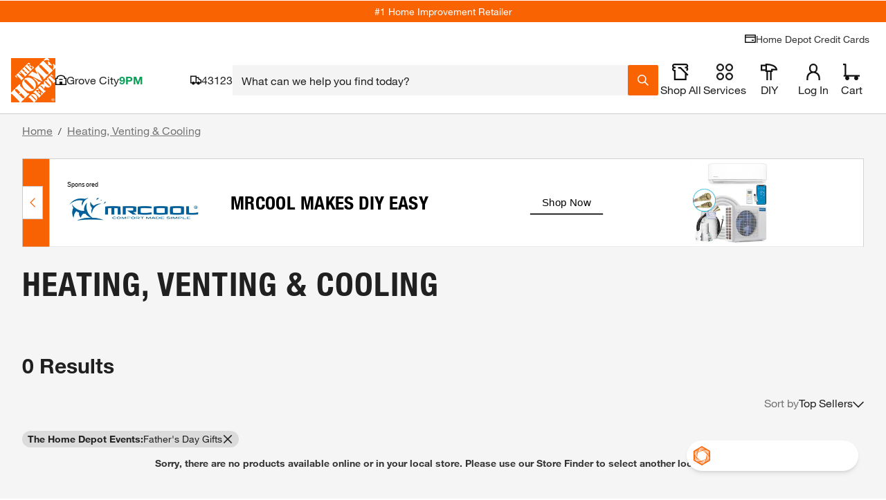

--- FILE ---
content_type: application/javascript
request_url: https://www.homedepot.com/CMi0K/45x/P83-/csNW/tUJd/GaDOthktc2Nw2NiS/OE1GanRlDQE/AX/U-GRp5W2oB
body_size: 173652
content:
(function(){if(typeof Array.prototype.entries!=='function'){Object.defineProperty(Array.prototype,'entries',{value:function(){var index=0;const array=this;return {next:function(){if(index<array.length){return {value:[index,array[index++]],done:false};}else{return {done:true};}},[Symbol.iterator]:function(){return this;}};},writable:true,configurable:true});}}());(function(){Zw();ThU();var bQ;KKU();var ws=function(HK){return !HK;};var gC=function(Xd){return ~Xd;};var Ss=function qC(nq,Lh){var tC=qC;var mn=qP(new Number(Ox),XS);var LP=mn;mn.set(nq);while(LP+nq!=E6){switch(LP+nq){case tM:{var rT=CP(typeof tL[rX()[Xn(CC)].call(null,DK,dP)][BY()[jC(Nh)].apply(null,[Bs,ws({}),Ds,LN])],rm()[tv(Vq)].apply(null,[ws({}),sT,xN,Fb,Zm,zD]))||CP(typeof tL[Av()[HC(lH)](zC,bq,Kh,jY)][CP(typeof BY()[jC(nX)],OS('',[][[]]))?BY()[jC(Nh)].call(null,xY,ND,Ds,LN):BY()[jC(Xv)](Um,RT,jN,Yb)],CP(typeof rm()[tv(hn)],'undefined')?rm()[tv(Vq)](dY,ws(Vq),xN,RT,Zm,zD):rm()[tv(CC)].apply(null,[SD,Rv,qT,SD,GH,dh]))?rX()[Xn(xN)].apply(null,[Bb,lb]):rX()[Xn(bY)].call(null,Mq,WK);var JT=UX(tL[rX()[Xn(CC)](DK,dP)][CP(typeof Av()[HC(OH)],OS([],[][[]]))?Av()[HC(lH)](zC,bq,JP,JP):Av()[HC(Qs)](fY,Sd,GP,LH)][xH(typeof rm()[tv(bY)],'undefined')?rm()[tv(CC)].apply(null,[dP,ws({}),Um,GP,Hm,fq]):rm()[tv(Um)].call(null,IC,lb,Kh,xN,UD,XP)][Av()[HC(OX)](rn,Ah,ws(Qs),Qs)](rX()[Xn(vN)].apply(null,[rS,Sd])),null)?rX()[Xn(xN)].apply(null,[Bb,lb]):rX()[Xn(bY)](Mq,WK);var Bv=UX(tL[rX()[Xn(CC)].call(null,DK,dP)][Av()[HC(lH)].call(null,zC,bq,ws({}),ws(ws([])))][rm()[tv(Um)].apply(null,[EH,Ov,Kh,Lm,UD,XP])][Av()[HC(OX)](rn,Ah,VN,ws(Qs))](CP(typeof Id()[Wn(tT)],'undefined')?Id()[Wn(bP)](bP,YC,GP,ps,zd,Vq):Id()[Wn(wH)].apply(null,[Ib,pY,ws(Qs),Sb,nN,QN])),null)?rX()[Xn(xN)].call(null,Bb,lb):rX()[Xn(bY)](Mq,WK);var Wh=[vX,Fv,Uh,Zd,rT,JT,Bv];var VT=Wh[Cv()[Rq(tT)].call(null,bS,vY,nZ)](BY()[jC(Vs)].apply(null,[ws([]),PC,nd,Rm]));var IN;nq+=KL;}break;case I9:{return UN.pop(),IN=VT,IN;}break;case Nf:{nq+=S4;return UN.pop(),AK=UH[Dd],AK;}break;case kM:{UN.push(cK);nq-=n0;var vX=tL[rX()[Xn(CC)](DK,dP)][kY()[LC(Vn)].apply(null,[OP,EH,Fd])]||tL[Av()[HC(lH)](zC,bq,Yv,Um)][kY()[LC(Vn)](OP,wb,Fd)]?xH(typeof rX()[Xn(Kd)],OS('',[][[]]))?rX()[Xn(hD)].apply(null,[Mm,sX]):rX()[Xn(xN)](Bb,lb):rX()[Xn(bY)](Mq,WK);var Fv=UX(tL[rX()[Xn(CC)].apply(null,[DK,dP])][Av()[HC(lH)](zC,bq,Hq,Qs)][rm()[tv(Um)](Yv,Vb,Kh,dY,UD,XP)][Av()[HC(OX)].call(null,rn,Ah,ws(ws(Vq)),ID)](rX()[Xn(ID)](Jh,LS)),null)?rX()[Xn(xN)](Bb,lb):CP(typeof rX()[Xn(dY)],OS([],[][[]]))?rX()[Xn(bY)].apply(null,[Mq,WK]):rX()[Xn(hD)](fq,gT);var Uh=UX(typeof tL[BY()[jC(Hn)](Qs,Us,ph,rN)][rX()[Xn(ID)].apply(null,[Jh,LS])],xH(typeof rm()[tv(Hq)],OS([],[][[]]))?rm()[tv(CC)](dY,GP,fT,fq,Ph,Xh):rm()[tv(Vq)](bS,ws([]),xN,Vq,Zm,zD))&&tL[BY()[jC(Hn)](ws({}),IH,ph,rN)][rX()[Xn(ID)].apply(null,[Jh,LS])]?rX()[Xn(xN)](Bb,lb):rX()[Xn(bY)](Mq,WK);var Zd=UX(typeof tL[rX()[Xn(CC)].apply(null,[DK,dP])][rX()[Xn(ID)](Jh,LS)],rm()[tv(Vq)].apply(null,[Bm,nS,xN,Nd,Zm,zD]))?rX()[Xn(xN)](Bb,lb):rX()[Xn(bY)](Mq,WK);}break;case pf:{var UH=Lh[f4];var Dd=Lh[TQ];var SK=Lh[R0];UN.push(xs);nq-=wf;tL[kY()[LC(Mv)](kH,ws(Vq),GS)][kY()[LC(bY)].call(null,Sv,PC,ln)](UH,Dd,Gb(hx,[Id()[Wn(EH)].apply(null,[lH,Vv,ws(Qs),Mv,QX,qs]),SK,kY()[LC(bS)](zX,fN,KS),ws(Vq),KD()[Cn(Qs)](hD,LH,mq,CC,Pb),ws(Pm[FN]),rX()[Xn(Uq)](PP,hN),ws(Vq)]));var AK;}break;case Vl:{var Kq=Lh[f4];UN.push(xb);var gd=Kq[Id()[Wn(tT)](Db,YS,FN,lH,KH,JP)]||{};gd[CP(typeof Av()[HC(zK)],OS('',[][[]]))?Av()[HC(JP)](dK,Sw,GP,VC):Av()[HC(Qs)](UP,sY,hS,Us)]=Cv()[Rq(YH)](OX,lD,Kv),delete gd[rX()[Xn(32)].apply(null,[1586,125])],Kq[Id()[Wn(tT)].call(null,PC,YS,Nd,lH,KH,ws(ws([])))]=gd;nq+=t4;UN.pop();}break;case LL:{var VS=Lh[f4];UN.push(ln);var nv=VS[Id()[Wn(tT)].apply(null,[GP,AN,MK,lH,KH,RX])]||{};nv[Av()[HC(JP)].apply(null,[dK,tS,ND,RT])]=Cv()[Rq(YH)](bP,lD,Wb),delete nv[CP(typeof rX()[Xn(74)],OS([],[][[]]))?rX()[Xn(32)](1780,125):rX()[Xn(4)].call(null,150,790)],VS[xH(typeof Id()[Wn(Mv)],OS([],[][[]]))?Id()[Wn(wH)](FN,nY,Hn,rh,Nm,Lm):Id()[Wn(tT)](Um,AN,Db,lH,KH,ws(ws(Vq)))]=nv;nq+=Yr;UN.pop();}break;case l4:{var sq=Lh[f4];var FH=Lh[TQ];var mK=Lh[R0];nq+=qM;UN.push(lP);tL[xH(typeof kY()[LC(Uq)],OS([],[][[]]))?kY()[LC(Rm)](NN,ZC,Sb):kY()[LC(Mv)].apply(null,[kH,dK,Cs])][kY()[LC(bY)](Sv,ws(ws({})),PT)](sq,FH,Gb(hx,[Id()[Wn(EH)](IC,mP,hD,Mv,QX,Rm),mK,CP(typeof kY()[LC(ID)],'undefined')?kY()[LC(bS)].apply(null,[zX,YH,fU]):kY()[LC(Rm)].apply(null,[AY,Sv,ms]),ws(Vq),CP(typeof KD()[Cn(CC)],OS([],[][[]]))?KD()[Cn(Qs)](bP,LN,mq,CC,bN):KD()[Cn(bS)](Fb,PK,AY,wX,Pv),ws(Vq),rX()[Xn(Uq)].call(null,NY,hN),ws(Vq)]));var Fn;return UN.pop(),Fn=sq[FH],Fn;}break;case j0:{UN.push(vC);var CK;return CK=[tL[CP(typeof BY()[jC(nX)],'undefined')?BY()[jC(Hn)](Xv,IC,TP,rN):BY()[jC(Xv)](ws(ws([])),wH,BP,Mn)][xH(typeof kY()[LC(Bn)],OS('',[][[]]))?kY()[LC(Rm)](Yq,HH,Mc):kY()[LC(qb)].apply(null,[LS,TN,GD])]?tL[BY()[jC(Hn)].call(null,Mk,Q8,TP,rN)][kY()[LC(qb)](LS,Kh,GD)]:Cv()[Rq(bt)](ws(ws(Vq)),Hg,QF),tL[CP(typeof BY()[jC(rN)],'undefined')?BY()[jC(Hn)](bP,PC,TP,rN):BY()[jC(Xv)](Mv,Bm,hE,N2)][Id()[Wn(Mk)].call(null,Lm,j3,EH,ps,R2,ws([]))]?tL[BY()[jC(Hn)](ws(ws(Vq)),ws(ws([])),TP,rN)][xH(typeof Id()[Wn(Um)],'undefined')?Id()[Wn(wH)](r3,J8,PF,nE,LJ,ps):Id()[Wn(Mk)](c1,j3,ND,ps,R2,Lm)]:CP(typeof Cv()[Rq(fJ)],OS([],[][[]]))?Cv()[Rq(bt)](ws(ws([])),Hg,QF):Cv()[Rq(EH)](TN,fp,DE),tL[xH(typeof BY()[jC(tT)],'undefined')?BY()[jC(Xv)](ws(Qs),xN,jg,B2):BY()[jC(Hn)](lH,ws(Qs),TP,rN)][xH(typeof Cv()[Rq(Bn)],OS('',[][[]]))?Cv()[Rq(EH)].call(null,jY,Oz,OO):Cv()[Rq(Wk)].apply(null,[Dk,GP,kO])]?tL[xH(typeof BY()[jC(qg)],OS('',[][[]]))?BY()[jC(Xv)](Lm,pF,E1,vB):BY()[jC(Hn)](dP,Bm,TP,rN)][Cv()[Rq(Wk)].call(null,wb,GP,kO)]:Cv()[Rq(bt)].apply(null,[zC,Hg,QF]),UX(typeof tL[BY()[jC(Hn)].call(null,AE,ws(ws(Qs)),TP,rN)][Av()[HC(QN)](Wz,NI,Bs,Tz)],CP(typeof rm()[tv(lH)],OS([],[][[]]))?rm()[tv(Vq)](ws(ws(Vq)),HH,xN,wb,mI,zD):rm()[tv(CC)](pF,Db,q1,jY,Pk,fg))?tL[BY()[jC(Hn)].call(null,jY,ws({}),TP,rN)][Av()[HC(QN)](Wz,NI,ws([]),qs)][kY()[LC(Vq)].call(null,QN,fq,gE)]:Mp(Qs)],UN.pop(),CK;}break;case nl:{return String(...Lh);}break;case ff:{nq+=IU;var b1;return UN.pop(),b1=O2,b1;}break;case Kw:{var l1=Lh[f4];UN.push(FB);var Cc=l1[Id()[Wn(tT)].apply(null,[Hq,sJ,tT,lH,KH,Q8])]||{};Cc[Av()[HC(JP)].call(null,dK,lh,QN,bS)]=Cv()[Rq(YH)].call(null,Vq,lD,Ek),delete Cc[CP(typeof rX()[Xn(63)],OS('',[][[]]))?rX()[Xn(32)](1495,125):rX()[Xn(4)](831,444)],l1[Id()[Wn(tT)](Xv,sJ,fq,lH,KH,VC)]=Cc;UN.pop();nq-=QZ;}break;case q:{nq-=Vr;MF.W6=tE[fq];xF.call(this,OM,[eS1_xor_1_memo_array_init()]);return '';}break;case NR:{tL[kY()[LC(Mv)](kH,TN,wd)][xH(typeof kY()[LC(wH)],'undefined')?kY()[LC(Rm)].call(null,sJ,Mv,P5):kY()[LC(bY)](Sv,lH,XN)](Ug,Uz,Gb(hx,[Id()[Wn(EH)](qs,WS,jY,Mv,QX,QN),Gc,kY()[LC(bS)](zX,ws(ws([])),Qq),ws(Vq),KD()[Cn(Qs)](ws([]),Kh,mq,CC,Vh),ws(Vq),rX()[Xn(Uq)](lm,hN),ws(Vq)]));nq+=zL;var Kg;return UN.pop(),Kg=Ug[Uz],Kg;}break;case nV:{if(CP(bF,undefined)&&CP(bF,null)&&Jg(bF[kY()[LC(Vq)].apply(null,[QN,EH,kS])],Vq)){try{var kt=UN.length;var CE=ws({});var vk=tL[Cv()[Rq(WK)].call(null,ws({}),Fb,OY)](bF)[Id()[Wn(bY)].apply(null,[Uq,n8,pF,Mv,Rz,ws(ws([]))])](Cv()[Rq(Bs)].call(null,IH,Pv,Bq));if(Jg(vk[kY()[LC(Vq)](QN,wb,kS)],Mv)){O2=tL[CP(typeof Av()[HC(Bm)],'undefined')?Av()[HC(ps)](rg,r7,zK,Dk):Av()[HC(Qs)].call(null,R1,tq,tT,Uq)](vk[Mv],lH);}}catch(s7){UN.splice(kp(kt,Qs),Infinity,jB);}}nq-=Jw;}break;case qf:{nq+=rr;return parseInt(...Lh);}break;case Df:{var bF=Lh[f4];var O2;nq+=TR;UN.push(jB);}break;case jf:{var Ug=Lh[f4];var Uz=Lh[TQ];var Gc=Lh[R0];nq+=HR;UN.push(Q5);}break;case hU:{nq+=mW;var L1=Lh[f4];UN.push(xN);var Kt=Gb(hx,[BY()[jC(k8)](ws(ws([])),PK,JI,Yc),L1[Vq]]);vE(Pm[wH],L1)&&(Kt[xH(typeof BY()[jC(wb)],OS('',[][[]]))?BY()[jC(Xv)](k8,Ov,b7,O1):BY()[jC(r3)](ws(Vq),zC,Rz,Yv)]=L1[Qs]),vE(wH,L1)&&(Kt[Id()[Wn(zK)].call(null,k8,rn,ws(ws(Qs)),lH,Ic,GP)]=L1[Pm[Uq]],Kt[BY()[jC(AJ)](QN,ws({}),Ec,Uq)]=L1[bQ[rX()[Xn(Bm)](Yz,zK)]()]),this[rX()[Xn(ZC)].call(null,c8,cI)][kY()[LC(wH)](CC,xN,HJ)](Kt);UN.pop();}break;case D:{nq-=nL;var V2=Lh[f4];UN.push(Hq);var FO=Gb(hx,[BY()[jC(k8)].call(null,WK,OX,qB,Yc),V2[Vq]]);vE(Qs,V2)&&(FO[BY()[jC(r3)](Db,ws({}),Ez,Yv)]=V2[Qs]),vE(wH,V2)&&(FO[Id()[Wn(zK)](AJ,HE,c1,lH,Ic,Vs)]=V2[bQ[kY()[LC(Tz)](wH,sT,P2)]()],FO[BY()[jC(AJ)](Vb,Mg,dO,Uq)]=V2[EH]),this[rX()[Xn(ZC)](Eg,cI)][kY()[LC(wH)].call(null,CC,YH,M3)](FO);UN.pop();}break;case bL:{nq+=wr;var qE=Lh[f4];UN.push(Bs);var I1=Gb(hx,[BY()[jC(k8)](ws(ws({})),k2,n2,Yc),qE[Vq]]);vE(Qs,qE)&&(I1[BY()[jC(r3)].call(null,qs,ws({}),pt,Yv)]=qE[Pm[wH]]),vE(wH,qE)&&(I1[Id()[Wn(zK)](bS,OH,IC,lH,Ic,ps)]=qE[bQ[CP(typeof kY()[LC(fN)],OS([],[][[]]))?kY()[LC(Tz)](wH,OX,Sk):kY()[LC(Rm)](hp,AJ,Nk)]()],I1[BY()[jC(AJ)](M7,Qs,gI,Uq)]=qE[EH]),this[rX()[Xn(ZC)].call(null,Gz,cI)][kY()[LC(wH)].apply(null,[CC,ws(ws(Vq)),G5])](I1);UN.pop();}break;}}};var tg=function(EI,k3){return EI^k3;};function KKU(){kS=b6+b6*Kr+f4*Kr*Kr+Kr*Kr*Kr,TK=RW+Kr+Kr*Kr+Kr*Kr*Kr,UY=jw+jw*Kr+BL*Kr*Kr+Kr*Kr*Kr,bH=jw+b6*Kr+BL*Kr*Kr+Kr*Kr*Kr,PU=C+H6*Kr+OM*Kr*Kr,zW=b6+b6*Kr+b6*Kr*Kr,Y4=f4+Kr+RW*Kr*Kr+Kr*Kr*Kr,Vr=BL+f4*Kr+R0*Kr*Kr,hQ=b6+BL*Kr+R0*Kr*Kr,wW=jw+C*Kr+b6*Kr*Kr,SL=jw+BL*Kr+b6*Kr*Kr,S0=TQ+C*Kr+jw*Kr*Kr,zr=R0+OM*Kr,bd=C+C*Kr+jw*Kr*Kr+Kr*Kr*Kr,Es=jw+BL*Kr+jw*Kr*Kr+Kr*Kr*Kr,TT=BL+RW*Kr+RW*Kr*Kr+Kr*Kr*Kr,NY=jw+C*Kr+jw*Kr*Kr+Kr*Kr*Kr,lU=BL+C*Kr+b6*Kr*Kr,WN=jw+b6*Kr+RW*Kr*Kr+Kr*Kr*Kr,SS=C+Kr+OM*Kr*Kr+Kr*Kr*Kr,WH=OM+RW*Kr+OM*Kr*Kr+Kr*Kr*Kr,Dv=jw+RW*Kr+RW*Kr*Kr+Kr*Kr*Kr,gf=H6+R0*Kr+jw*Kr*Kr,xL=TQ+R0*Kr+RW*Kr*Kr,qV=f4+BL*Kr+b6*Kr*Kr,H0=b6+jw*Kr+b6*Kr*Kr+b6*Kr*Kr*Kr+OM*Kr*Kr*Kr*Kr,bL=b6+C*Kr+R0*Kr*Kr,Wr=BL+OM*Kr+OM*Kr*Kr,Sr=TQ+BL*Kr+R0*Kr*Kr,Bw=b6+R0*Kr+R0*Kr*Kr,sW=OM+b6*Kr,JK=RW+H6*Kr+C*Kr*Kr+Kr*Kr*Kr,GL=BL+OM*Kr,zQ=H6+RW*Kr+BL*Kr*Kr,kf=H6+BL*Kr,Jr=jw+Kr+Kr*Kr,xm=TQ+b6*Kr+f4*Kr*Kr+Kr*Kr*Kr,dN=H6+OM*Kr+jw*Kr*Kr+Kr*Kr*Kr,cX=TQ+jw*Kr+jw*Kr*Kr+Kr*Kr*Kr,hW=b6+f4*Kr+jw*Kr*Kr,Im=OM+jw*Kr+Kr*Kr+Kr*Kr*Kr,qL=R0+b6*Kr+jw*Kr*Kr,nD=BL+b6*Kr+f4*Kr*Kr+Kr*Kr*Kr,vP=BL+BL*Kr+jw*Kr*Kr+Kr*Kr*Kr,sb=C+OM*Kr+f4*Kr*Kr+Kr*Kr*Kr,b0=R0+jw*Kr+H6*Kr*Kr,YK=BL+RW*Kr+f4*Kr*Kr+Kr*Kr*Kr,US=TQ+Kr+jw*Kr*Kr+Kr*Kr*Kr,qm=BL+H6*Kr+Kr*Kr+Kr*Kr*Kr,cb=OM+jw*Kr+BL*Kr*Kr+Kr*Kr*Kr,O9=C+R0*Kr+Kr*Kr,YN=b6+C*Kr+b6*Kr*Kr+Kr*Kr*Kr,mT=C+BL*Kr+jw*Kr*Kr+Kr*Kr*Kr,VX=jw+Kr+R0*Kr*Kr+Kr*Kr*Kr,dM=f4+f4*Kr+b6*Kr*Kr,md=R0+BL*Kr+OM*Kr*Kr+Kr*Kr*Kr,Zh=RW+C*Kr,Dq=TQ+Kr+Kr*Kr+Kr*Kr*Kr,Iv=C+OM*Kr+BL*Kr*Kr+Kr*Kr*Kr,vS=jw+OM*Kr+R0*Kr*Kr+Kr*Kr*Kr,jQ=H6+b6*Kr,Yl=f4+R0*Kr+jw*Kr*Kr+OM*Kr*Kr*Kr+b6*Kr*Kr*Kr*Kr,zV=jw+jw*Kr,zl=BL+C*Kr+Kr*Kr,GR=R0+Kr+jw*Kr*Kr,fW=OM+H6*Kr+RW*Kr*Kr,XW=R0+BL*Kr+Kr*Kr+Kr*Kr*Kr,tb=TQ+BL*Kr+OM*Kr*Kr+Kr*Kr*Kr,Q=jw+BL*Kr+OM*Kr*Kr,Tn=C+Kr+R0*Kr*Kr+Kr*Kr*Kr,SX=OM+jw*Kr+OM*Kr*Kr+Kr*Kr*Kr,Zr=R0+BL*Kr+BL*Kr*Kr,rq=BL+f4*Kr+f4*Kr*Kr+Kr*Kr*Kr,mm=R0+Kr+C*Kr*Kr+Kr*Kr*Kr,J0=b6+R0*Kr+Kr*Kr,bm=C+H6*Kr+R0*Kr*Kr+Kr*Kr*Kr,Nw=R0+BL*Kr,QV=TQ+BL*Kr+Kr*Kr+Kr*Kr*Kr,Qm=b6+f4*Kr+f4*Kr*Kr+Kr*Kr*Kr,YQ=C+BL*Kr+R0*Kr*Kr+Kr*Kr*Kr,Jl=OM+RW*Kr+R0*Kr*Kr+Kr*Kr*Kr,k9=jw+RW*Kr+f4*Kr*Kr+Kr*Kr*Kr,MH=jw+H6*Kr+Kr*Kr+Kr*Kr*Kr,MU=BL+H6*Kr+R0*Kr*Kr,d6=RW+H6*Kr,SU=BL+OM*Kr+BL*Kr*Kr,Kw=BL+jw*Kr+BL*Kr*Kr,w=H6+H6*Kr+Kr*Kr,qw=TQ+BL*Kr+jw*Kr*Kr,xT=H6+H6*Kr+Kr*Kr+Kr*Kr*Kr,JV=TQ+R0*Kr+R0*Kr*Kr,CS=C+R0*Kr+f4*Kr*Kr+Kr*Kr*Kr,c6=R0+b6*Kr+R0*Kr*Kr+Kr*Kr*Kr,IS=R0+f4*Kr+BL*Kr*Kr+Kr*Kr*Kr,tK=OM+RW*Kr+Kr*Kr+Kr*Kr*Kr,lY=C+BL*Kr+RW*Kr*Kr+Kr*Kr*Kr,Cx=RW+RW*Kr+b6*Kr*Kr,rZ=RW+f4*Kr+RW*Kr*Kr,DH=f4+b6*Kr+Kr*Kr+Kr*Kr*Kr,rw=f4+BL*Kr,VQ=C+b6*Kr+OM*Kr*Kr,Sl=R0+OM*Kr+R0*Kr*Kr,dX=b6+C*Kr+RW*Kr*Kr+Kr*Kr*Kr,Zv=H6+H6*Kr+jw*Kr*Kr+Kr*Kr*Kr,xw=H6+C*Kr+R0*Kr*Kr,qd=TQ+Kr+f4*Kr*Kr+Kr*Kr*Kr,fh=RW+Kr+jw*Kr*Kr+Kr*Kr*Kr,U4=H6+b6*Kr+R0*Kr*Kr,RN=R0+Kr+b6*Kr*Kr+Kr*Kr*Kr,nH=R0+BL*Kr+BL*Kr*Kr+Kr*Kr*Kr,Eh=f4+jw*Kr+Kr*Kr+Kr*Kr*Kr,xn=f4+RW*Kr+OM*Kr*Kr+Kr*Kr*Kr,cs=TQ+BL*Kr+jw*Kr*Kr+Kr*Kr*Kr,XC=R0+f4*Kr+OM*Kr*Kr+Kr*Kr*Kr,C9=C+RW*Kr+BL*Kr*Kr,tD=R0+jw*Kr+jw*Kr*Kr+Kr*Kr*Kr,RK=C+OM*Kr+R0*Kr*Kr+Kr*Kr*Kr,rK=OM+H6*Kr+jw*Kr*Kr+Kr*Kr*Kr,EC=C+jw*Kr+R0*Kr*Kr+Kr*Kr*Kr,Dh=RW+OM*Kr+OM*Kr*Kr+Kr*Kr*Kr,m4=RW+jw*Kr+R0*Kr*Kr+Kr*Kr*Kr,zn=RW+H6*Kr+jw*Kr*Kr+Kr*Kr*Kr,FV=BL+Kr+H6*Kr*Kr,rr=OM+f4*Kr+R0*Kr*Kr,TD=BL+H6*Kr+OM*Kr*Kr+Kr*Kr*Kr,HU=b6+H6*Kr+RW*Kr*Kr,Zq=H6+Kr+RW*Kr*Kr+Kr*Kr*Kr,pL=C+b6*Kr+R0*Kr*Kr,Am=C+RW*Kr+jw*Kr*Kr+Kr*Kr*Kr,gP=H6+OM*Kr+H6*Kr*Kr+Kr*Kr*Kr,qM=TQ+b6*Kr+b6*Kr*Kr,E6=C+Kr+RW*Kr*Kr,jH=RW+BL*Kr+R0*Kr*Kr+Kr*Kr*Kr,P4=OM+C*Kr,Ow=C+jw*Kr+R0*Kr*Kr,xD=b6+H6*Kr+RW*Kr*Kr+Kr*Kr*Kr,sK=jw+OM*Kr+OM*Kr*Kr+Kr*Kr*Kr,VV=b6+H6*Kr+jw*Kr*Kr,CH=b6+Kr+jw*Kr*Kr+Kr*Kr*Kr,kM=H6+H6*Kr+jw*Kr*Kr,wQ=OM+C*Kr+OM*Kr*Kr,Cq=f4+jw*Kr+R0*Kr*Kr+Kr*Kr*Kr,FX=BL+R0*Kr+BL*Kr*Kr+Kr*Kr*Kr,Ix=TQ+OM*Kr+C*Kr*Kr,MS=b6+RW*Kr+OM*Kr*Kr+Kr*Kr*Kr,W0=RW+C*Kr+R0*Kr*Kr,bT=C+Kr+Kr*Kr+Kr*Kr*Kr,b9=R0+C*Kr+Kr*Kr,dD=f4+R0*Kr+jw*Kr*Kr+Kr*Kr*Kr,gK=RW+b6*Kr+BL*Kr*Kr+Kr*Kr*Kr,fU=jw+RW*Kr+b6*Kr*Kr+Kr*Kr*Kr,gN=BL+C*Kr+RW*Kr*Kr+Kr*Kr*Kr,MT=b6+b6*Kr+R0*Kr*Kr+Kr*Kr*Kr,Il=f4+H6*Kr+BL*Kr*Kr+Kr*Kr*Kr,hh=BL+RW*Kr+jw*Kr*Kr+Kr*Kr*Kr,x4=TQ+C*Kr+Kr*Kr,OQ=OM+H6*Kr+R0*Kr*Kr,BC=OM+BL*Kr+BL*Kr*Kr+Kr*Kr*Kr,fZ=BL+Kr+OM*Kr*Kr,sC=OM+b6*Kr+RW*Kr*Kr+Kr*Kr*Kr,OY=b6+f4*Kr+OM*Kr*Kr+Kr*Kr*Kr,PN=RW+RW*Kr+jw*Kr*Kr,mM=jw+b6*Kr+b6*Kr*Kr+Kr*Kr*Kr,Yh=H6+jw*Kr+OM*Kr*Kr+Kr*Kr*Kr,MN=RW+OM*Kr+RW*Kr*Kr+Kr*Kr*Kr,Ir=b6+jw*Kr,Bh=jw+RW*Kr+b6*Kr*Kr,Cw=TQ+f4*Kr+OM*Kr*Kr,KU=BL+BL*Kr+BL*Kr*Kr,L0=BL+Kr+BL*Kr*Kr,L9=OM+f4*Kr+RW*Kr*Kr,IV=BL+jw*Kr+R0*Kr*Kr,Km=jw+jw*Kr+R0*Kr*Kr+Kr*Kr*Kr,pS=f4+BL*Kr+R0*Kr*Kr+Kr*Kr*Kr,xS=f4+RW*Kr+C*Kr*Kr+Kr*Kr*Kr,Lv=BL+f4*Kr+BL*Kr*Kr+Kr*Kr*Kr,RC=BL+H6*Kr+f4*Kr*Kr+Kr*Kr*Kr,zR=C+RW*Kr+jw*Kr*Kr,xv=b6+Kr+Kr*Kr+Kr*Kr*Kr,wv=RW+b6*Kr+Kr*Kr+Kr*Kr*Kr,TH=C+C*Kr+R0*Kr*Kr+Kr*Kr*Kr,jb=H6+C*Kr+R0*Kr*Kr+Kr*Kr*Kr,lr=f4+H6*Kr+OM*Kr*Kr,JN=C+b6*Kr+RW*Kr*Kr+Kr*Kr*Kr,WP=TQ+R0*Kr+OM*Kr*Kr+Kr*Kr*Kr,FY=TQ+f4*Kr+C*Kr*Kr+Kr*Kr*Kr,AC=BL+jw*Kr+b6*Kr*Kr+Kr*Kr*Kr,Wv=RW+R0*Kr+OM*Kr*Kr+Kr*Kr*Kr,Jx=OM+H6*Kr+OM*Kr*Kr,B0=b6+OM*Kr+OM*Kr*Kr,gn=R0+f4*Kr+f4*Kr*Kr+Kr*Kr*Kr,kl=RW+f4*Kr+BL*Kr*Kr,K9=TQ+Kr,dv=OM+C*Kr+jw*Kr*Kr+Kr*Kr*Kr,Xm=H6+jw*Kr+jw*Kr*Kr+Kr*Kr*Kr,Ls=b6+jw*Kr+R0*Kr*Kr+Kr*Kr*Kr,AU=OM+R0*Kr+jw*Kr*Kr,z6=b6+Kr+b6*Kr*Kr,j9=RW+OM*Kr+OM*Kr*Kr,Vx=OM+H6*Kr+b6*Kr*Kr+Kr*Kr*Kr,UT=H6+BL*Kr+Kr*Kr+Kr*Kr*Kr,GS=f4+R0*Kr+f4*Kr*Kr+Kr*Kr*Kr,GK=H6+f4*Kr+BL*Kr*Kr+Kr*Kr*Kr,Zb=f4+RW*Kr+f4*Kr*Kr+Kr*Kr*Kr,Tb=b6+R0*Kr+R0*Kr*Kr+Kr*Kr*Kr,v6=jw+OM*Kr+Kr*Kr+Kr*Kr*Kr,fV=RW+b6*Kr+Kr*Kr,Hh=OM+f4*Kr+Kr*Kr+Kr*Kr*Kr,wC=R0+BL*Kr+b6*Kr*Kr+Kr*Kr*Kr,cS=b6+H6*Kr+Kr*Kr+Kr*Kr*Kr,Zs=f4+jw*Kr+b6*Kr*Kr+Kr*Kr*Kr,Fm=R0+RW*Kr+f4*Kr*Kr+Kr*Kr*Kr,Ps=H6+b6*Kr+jw*Kr*Kr+Kr*Kr*Kr,cY=b6+H6*Kr+b6*Kr*Kr+Kr*Kr*Kr,jT=TQ+f4*Kr+Kr*Kr,CD=jw+f4*Kr+R0*Kr*Kr+Kr*Kr*Kr,fM=C+BL*Kr+jw*Kr*Kr,EN=BL+Kr+R0*Kr*Kr+Kr*Kr*Kr,nQ=BL+b6*Kr+jw*Kr*Kr,xx=BL+Kr+R0*Kr*Kr,wY=f4+RW*Kr+R0*Kr*Kr+Kr*Kr*Kr,Qv=C+jw*Kr+jw*Kr*Kr+Kr*Kr*Kr,wd=BL+BL*Kr+RW*Kr*Kr+Kr*Kr*Kr,Yr=H6+BL*Kr+Kr*Kr,kX=b6+Kr+f4*Kr*Kr+Kr*Kr*Kr,OV=R0+jw*Kr+RW*Kr*Kr+Kr*Kr*Kr,XN=C+RW*Kr+b6*Kr*Kr+Kr*Kr*Kr,cU=OM+Kr+RW*Kr*Kr,fK=TQ+f4*Kr+R0*Kr*Kr+Kr*Kr*Kr,mw=R0+R0*Kr+OM*Kr*Kr,OR=H6+BL*Kr+BL*Kr*Kr,w9=OM+C*Kr+RW*Kr*Kr,lX=H6+jw*Kr+b6*Kr*Kr+Kr*Kr*Kr,rL=b6+Kr+OM*Kr*Kr,DW=BL+BL*Kr+RW*Kr*Kr,gv=BL+jw*Kr+R0*Kr*Kr+Kr*Kr*Kr,KX=BL+R0*Kr+jw*Kr*Kr+Kr*Kr*Kr,Th=OM+OM*Kr+jw*Kr*Kr+Kr*Kr*Kr,F0=H6+jw*Kr+Kr*Kr,HT=b6+H6*Kr+OM*Kr*Kr+Kr*Kr*Kr,tY=b6+BL*Kr+C*Kr*Kr+Kr*Kr*Kr,CT=TQ+jw*Kr+Kr*Kr+Kr*Kr*Kr,N0=R0+b6*Kr+OM*Kr*Kr+Kr*Kr*Kr,fP=f4+f4*Kr+jw*Kr*Kr+Kr*Kr*Kr,hd=TQ+BL*Kr+f4*Kr*Kr+Kr*Kr*Kr,Wd=b6+jw*Kr+Kr*Kr+Kr*Kr*Kr,IP=TQ+RW*Kr+Kr*Kr+Kr*Kr*Kr,Yn=BL+jw*Kr+Kr*Kr+Kr*Kr*Kr,L4=TQ+C*Kr+OM*Kr*Kr,rR=jw+BL*Kr+RW*Kr*Kr,EP=R0+C*Kr+Kr*Kr+Kr*Kr*Kr,KY=b6+RW*Kr+f4*Kr*Kr+Kr*Kr*Kr,N9=OM+H6*Kr+R0*Kr*Kr+b6*Kr*Kr*Kr+b6*Kr*Kr*Kr*Kr,JY=jw+RW*Kr+C*Kr*Kr+Kr*Kr*Kr,bq=C+f4*Kr+H6*Kr*Kr+Kr*Kr*Kr,XZ=RW+R0*Kr+R0*Kr*Kr+Kr*Kr*Kr,js=OM+f4*Kr+b6*Kr*Kr+Kr*Kr*Kr,Nv=RW+jw*Kr+H6*Kr*Kr+Kr*Kr*Kr,x0=R0+f4*Kr+OM*Kr*Kr,VK=jw+OM*Kr+RW*Kr*Kr+Kr*Kr*Kr,q4=OM+C*Kr+BL*Kr*Kr,Jb=H6+C*Kr+jw*Kr*Kr+Kr*Kr*Kr,Gm=RW+Kr+f4*Kr*Kr+Kr*Kr*Kr,YZ=OM+BL*Kr,fw=jw+R0*Kr+C*Kr*Kr,RH=R0+R0*Kr+b6*Kr*Kr+Kr*Kr*Kr,DD=jw+f4*Kr+C*Kr*Kr+Kr*Kr*Kr,jD=C+f4*Kr+f4*Kr*Kr+Kr*Kr*Kr,vT=C+jw*Kr+OM*Kr*Kr+Kr*Kr*Kr,Hw=b6+Kr,lq=RW+OM*Kr+b6*Kr*Kr+Kr*Kr*Kr,WX=TQ+f4*Kr+f4*Kr*Kr+Kr*Kr*Kr,P9=C+b6*Kr+BL*Kr*Kr+Kr*Kr*Kr,zY=TQ+OM*Kr+jw*Kr*Kr+Kr*Kr*Kr,kT=BL+f4*Kr+Kr*Kr+Kr*Kr*Kr,Xb=b6+f4*Kr+R0*Kr*Kr+Kr*Kr*Kr,Iw=b6+jw*Kr+jw*Kr*Kr,fv=TQ+BL*Kr+R0*Kr*Kr+Kr*Kr*Kr,ph=jw+R0*Kr+R0*Kr*Kr+Kr*Kr*Kr,mC=BL+Kr+jw*Kr*Kr+Kr*Kr*Kr,ZN=jw+R0*Kr+b6*Kr*Kr+Kr*Kr*Kr,w6=C+RW*Kr+Kr*Kr+Kr*Kr*Kr,lx=b6+R0*Kr,HZ=jw+b6*Kr,XD=H6+OM*Kr+jw*Kr*Kr,fm=C+BL*Kr+f4*Kr*Kr+Kr*Kr*Kr,Dw=jw+RW*Kr+R0*Kr*Kr+Kr*Kr*Kr,Nb=H6+H6*Kr+BL*Kr*Kr+Kr*Kr*Kr,CY=C+H6*Kr+RW*Kr*Kr+Kr*Kr*Kr,sv=C+C*Kr+BL*Kr*Kr+Kr*Kr*Kr,Ux=jw+Kr+f4*Kr*Kr+Kr*Kr*Kr,hK=b6+f4*Kr+jw*Kr*Kr+Kr*Kr*Kr,HS=b6+R0*Kr+f4*Kr*Kr+Kr*Kr*Kr,Z4=C+BL*Kr+BL*Kr*Kr,QZ=R0+f4*Kr+Kr*Kr,zN=H6+f4*Kr+OM*Kr*Kr+Kr*Kr*Kr,SV=jw+BL*Kr,Sw=C+RW*Kr+BL*Kr*Kr+Kr*Kr*Kr,V4=C+b6*Kr,SN=H6+RW*Kr+C*Kr*Kr+Kr*Kr*Kr,hX=OM+f4*Kr+R0*Kr*Kr+Kr*Kr*Kr,Lb=jw+R0*Kr+OM*Kr*Kr+Kr*Kr*Kr,cr=BL+R0*Kr+Kr*Kr+Kr*Kr*Kr,NM=RW+R0*Kr+jw*Kr*Kr,cn=OM+Kr+OM*Kr*Kr+Kr*Kr*Kr,Xl=b6+R0*Kr+RW*Kr*Kr,BS=OM+Kr+R0*Kr*Kr+Kr*Kr*Kr,Qf=C+f4*Kr+R0*Kr*Kr,kK=b6+b6*Kr+RW*Kr*Kr,YC=b6+OM*Kr+f4*Kr*Kr+Kr*Kr*Kr,l9=b6+f4*Kr+RW*Kr*Kr,Cs=f4+RW*Kr+BL*Kr*Kr+Kr*Kr*Kr,Ob=OM+R0*Kr+R0*Kr*Kr+Kr*Kr*Kr,Pn=b6+f4*Kr+BL*Kr*Kr+Kr*Kr*Kr,mR=RW+BL*Kr+RW*Kr*Kr,hT=R0+jw*Kr+b6*Kr*Kr+Kr*Kr*Kr,xK=R0+H6*Kr+f4*Kr*Kr+Kr*Kr*Kr,m6=R0+Kr+f4*Kr*Kr+Kr*Kr*Kr,EK=jw+BL*Kr+R0*Kr*Kr+Kr*Kr*Kr,CQ=jw+f4*Kr+R0*Kr*Kr,fD=b6+jw*Kr+b6*Kr*Kr+Kr*Kr*Kr,dq=jw+C*Kr+BL*Kr*Kr+Kr*Kr*Kr,SW=R0+f4*Kr+BL*Kr*Kr,tP=b6+BL*Kr+Kr*Kr+Kr*Kr*Kr,ST=TQ+C*Kr+f4*Kr*Kr+Kr*Kr*Kr,cM=jw+RW*Kr+OM*Kr*Kr,cH=OM+R0*Kr+BL*Kr*Kr+Kr*Kr*Kr,hH=R0+OM*Kr+jw*Kr*Kr+Kr*Kr*Kr,qQ=R0+Kr+R0*Kr*Kr,Ax=jw+C*Kr+f4*Kr*Kr+Kr*Kr*Kr,xU=RW+BL*Kr+BL*Kr*Kr+f4*Kr*Kr*Kr+Kr*Kr*Kr*Kr,UC=C+jw*Kr+f4*Kr*Kr+Kr*Kr*Kr,KM=BL+f4*Kr+jw*Kr*Kr,fH=OM+H6*Kr+Kr*Kr+Kr*Kr*Kr,G4=TQ+C*Kr,Br=C+H6*Kr+Kr*Kr+Kr*Kr*Kr,Tm=TQ+f4*Kr+Kr*Kr+Kr*Kr*Kr,V=RW+b6*Kr+R0*Kr*Kr,SP=H6+f4*Kr+C*Kr*Kr+Kr*Kr*Kr,cw=RW+Kr+BL*Kr*Kr+Kr*Kr*Kr,fQ=TQ+OM*Kr,fS=R0+R0*Kr+Kr*Kr+Kr*Kr*Kr,Uv=RW+Kr+b6*Kr*Kr+Kr*Kr*Kr,vD=TQ+RW*Kr+f4*Kr*Kr+Kr*Kr*Kr,pV=R0+b6*Kr+b6*Kr*Kr,pf=f4+OM*Kr+b6*Kr*Kr,CX=R0+C*Kr+BL*Kr*Kr+Kr*Kr*Kr,ZK=OM+OM*Kr+BL*Kr*Kr+Kr*Kr*Kr,vs=C+Kr+BL*Kr*Kr+Kr*Kr*Kr,j0=H6+BL*Kr+R0*Kr*Kr,IZ=C+jw*Kr+RW*Kr*Kr,Ew=OM+jw*Kr+Kr*Kr,EQ=BL+OM*Kr+b6*Kr*Kr,Yw=f4+R0*Kr+BL*Kr*Kr,lV=OM+C*Kr+jw*Kr*Kr,Hf=R0+R0*Kr+R0*Kr*Kr,r0=H6+b6*Kr+OM*Kr*Kr,Qn=BL+OM*Kr+f4*Kr*Kr+Kr*Kr*Kr,CL=RW+C*Kr+Kr*Kr,LM=RW+Kr,Mb=f4+BL*Kr+jw*Kr*Kr+Kr*Kr*Kr,X6=f4+Kr+jw*Kr*Kr,ES=jw+RW*Kr+BL*Kr*Kr+Kr*Kr*Kr,pN=OM+OM*Kr+OM*Kr*Kr+Kr*Kr*Kr,gb=BL+Kr+Kr*Kr+Kr*Kr*Kr,vW=f4+BL*Kr+Kr*Kr,DC=R0+RW*Kr+jw*Kr*Kr+Kr*Kr*Kr,UW=RW+f4*Kr+Kr*Kr,Sf=b6+R0*Kr+BL*Kr*Kr,vf=RW+Kr+H6*Kr*Kr,Wq=RW+BL*Kr+f4*Kr*Kr+Kr*Kr*Kr,RM=H6+H6*Kr+R0*Kr*Kr,sf=BL+b6*Kr,Ur=b6+H6*Kr+b6*Kr*Kr,hv=OM+OM*Kr+RW*Kr*Kr+Kr*Kr*Kr,Jm=TQ+f4*Kr+BL*Kr*Kr+Kr*Kr*Kr,FK=R0+RW*Kr+Kr*Kr+Kr*Kr*Kr,Fd=H6+C*Kr+b6*Kr*Kr+Kr*Kr*Kr,FR=C+BL*Kr,l4=C+C*Kr,Fr=H6+Kr+R0*Kr*Kr,Ln=BL+b6*Kr+Kr*Kr+Kr*Kr*Kr,B4=f4+C*Kr+Kr*Kr,PX=f4+OM*Kr+C*Kr*Kr+Kr*Kr*Kr,Qb=TQ+OM*Kr+BL*Kr*Kr+Kr*Kr*Kr,cv=C+OM*Kr+OM*Kr*Kr+Kr*Kr*Kr,qv=BL+jw*Kr+jw*Kr*Kr+Kr*Kr*Kr,On=TQ+f4*Kr+RW*Kr*Kr+Kr*Kr*Kr,lv=TQ+C*Kr+jw*Kr*Kr+Kr*Kr*Kr,wK=RW+RW*Kr+f4*Kr*Kr+Kr*Kr*Kr,Qh=H6+C*Kr+f4*Kr*Kr+Kr*Kr*Kr,ON=jw+C*Kr+OM*Kr*Kr+Kr*Kr*Kr,kx=H6+R0*Kr+OM*Kr*Kr,Xs=R0+OM*Kr+f4*Kr*Kr+Kr*Kr*Kr,wV=OM+H6*Kr+C*Kr*Kr,LW=H6+Kr,pn=R0+jw*Kr+OM*Kr*Kr+Kr*Kr*Kr,rs=jw+C*Kr+b6*Kr*Kr+Kr*Kr*Kr,ZH=RW+Kr+R0*Kr*Kr+Kr*Kr*Kr,PV=OM+jw*Kr+jw*Kr*Kr+Kr*Kr*Kr,SM=b6+BL*Kr+f4*Kr*Kr+Kr*Kr*Kr,Mw=C+b6*Kr+b6*Kr*Kr,qf=TQ+RW*Kr+R0*Kr*Kr,nZ=C+OM*Kr+jw*Kr*Kr+Kr*Kr*Kr,HY=RW+BL*Kr+OM*Kr*Kr+Kr*Kr*Kr,GW=BL+Kr,FC=H6+BL*Kr+b6*Kr*Kr+Kr*Kr*Kr,qr=H6+OM*Kr,ls=OM+f4*Kr+jw*Kr*Kr+Kr*Kr*Kr,OW=jw+R0*Kr,gY=b6+H6*Kr+R0*Kr*Kr+Kr*Kr*Kr,wD=f4+RW*Kr+jw*Kr*Kr+Kr*Kr*Kr,mS=BL+b6*Kr+b6*Kr*Kr+Kr*Kr*Kr,SZ=b6+C*Kr+b6*Kr*Kr,OC=R0+b6*Kr+C*Kr*Kr+Kr*Kr*Kr,lR=R0+Kr,sP=f4+OM*Kr+f4*Kr*Kr+Kr*Kr*Kr,XL=RW+b6*Kr+jw*Kr*Kr,Rw=OM+f4*Kr+H6*Kr*Kr,Z0=f4+b6*Kr,O4=C+C*Kr+Kr*Kr,nb=BL+BL*Kr+Kr*Kr+Kr*Kr*Kr,PT=BL+f4*Kr+jw*Kr*Kr+Kr*Kr*Kr,kn=R0+H6*Kr+RW*Kr*Kr+Kr*Kr*Kr,Ks=TQ+H6*Kr+f4*Kr*Kr+Kr*Kr*Kr,JD=jw+f4*Kr+b6*Kr*Kr+Kr*Kr*Kr,jm=f4+OM*Kr+BL*Kr*Kr+Kr*Kr*Kr,S=TQ+jw*Kr,rW=OM+R0*Kr+jw*Kr*Kr+Kr*Kr*Kr,CM=H6+jw*Kr,dT=jw+Kr+BL*Kr*Kr+Kr*Kr*Kr,Of=C+OM*Kr+BL*Kr*Kr,n0=TQ+b6*Kr+R0*Kr*Kr,mQ=jw+C*Kr+RW*Kr*Kr,ZD=H6+H6*Kr+b6*Kr*Kr+Kr*Kr*Kr,XH=b6+C*Kr+Kr*Kr+Kr*Kr*Kr,Ts=TQ+OM*Kr+Kr*Kr+Kr*Kr*Kr,B6=RW+H6*Kr+jw*Kr*Kr,sD=BL+H6*Kr+BL*Kr*Kr+Kr*Kr*Kr,ZM=C+Kr+OM*Kr*Kr,ff=RW+C*Kr+jw*Kr*Kr,AV=OM+C*Kr+R0*Kr*Kr,NX=C+BL*Kr+Kr*Kr+Kr*Kr*Kr,cD=OM+Kr+f4*Kr*Kr+Kr*Kr*Kr,LT=jw+f4*Kr+OM*Kr*Kr+Kr*Kr*Kr,gs=b6+R0*Kr+OM*Kr*Kr+Kr*Kr*Kr,J9=TQ+RW*Kr+OM*Kr*Kr,Kv=jw+OM*Kr+f4*Kr*Kr+Kr*Kr*Kr,pm=TQ+OM*Kr+f4*Kr*Kr+Kr*Kr*Kr,R4=OM+b6*Kr+R0*Kr*Kr,GT=jw+OM*Kr+jw*Kr*Kr+Kr*Kr*Kr,Md=b6+OM*Kr+Kr*Kr+Kr*Kr*Kr,xM=BL+OM*Kr+Kr*Kr,QR=C+H6*Kr+jw*Kr*Kr,tV=f4+OM*Kr+jw*Kr*Kr,TZ=R0+C*Kr,sr=OM+RW*Kr+OM*Kr*Kr,jP=H6+b6*Kr+f4*Kr*Kr+Kr*Kr*Kr,bX=jw+Kr+Kr*Kr+Kr*Kr*Kr,sl=OM+R0*Kr+RW*Kr*Kr,wr=C+RW*Kr+Kr*Kr,YU=b6+jw*Kr+RW*Kr*Kr,Fs=RW+R0*Kr+Kr*Kr+Kr*Kr*Kr,FM=BL+RW*Kr+BL*Kr*Kr,XQ=OM+OM*Kr+BL*Kr*Kr,Rr=BL+R0*Kr+BL*Kr*Kr,MP=OM+OM*Kr+b6*Kr*Kr+Kr*Kr*Kr,f0=TQ+RW*Kr+jw*Kr*Kr+Kr*Kr*Kr,dC=C+BL*Kr+H6*Kr*Kr+Kr*Kr*Kr,Ad=b6+OM*Kr+BL*Kr*Kr+Kr*Kr*Kr,Bd=R0+Kr+R0*Kr*Kr+Kr*Kr*Kr,rC=b6+jw*Kr+BL*Kr*Kr+Kr*Kr*Kr,vr=BL+H6*Kr,A9=C+b6*Kr+Kr*Kr,cP=H6+Kr+jw*Kr*Kr+Kr*Kr*Kr,vd=b6+OM*Kr+OM*Kr*Kr+Kr*Kr*Kr,UR=f4+C*Kr+RW*Kr*Kr,rP=C+OM*Kr+Kr*Kr+Kr*Kr*Kr,Jw=OM+RW*Kr+H6*Kr*Kr,tn=jw+jw*Kr+b6*Kr*Kr+Kr*Kr*Kr,WY=RW+f4*Kr+b6*Kr*Kr+Kr*Kr*Kr,QT=RW+H6*Kr+Kr*Kr+Kr*Kr*Kr,hq=H6+R0*Kr+b6*Kr*Kr+Kr*Kr*Kr,z9=C+f4*Kr+b6*Kr*Kr,sw=OM+f4*Kr+BL*Kr*Kr+Kr*Kr*Kr,mx=TQ+RW*Kr+b6*Kr*Kr,HN=H6+Kr+OM*Kr*Kr+Kr*Kr*Kr,QC=C+R0*Kr+BL*Kr*Kr+Kr*Kr*Kr,jR=b6+C*Kr+OM*Kr*Kr,Dx=H6+f4*Kr+BL*Kr*Kr,QD=RW+C*Kr+R0*Kr*Kr+Kr*Kr*Kr,M0=RW+f4*Kr+f4*Kr*Kr+Kr*Kr*Kr,Ws=H6+RW*Kr+f4*Kr*Kr+Kr*Kr*Kr,jl=jw+Kr+C*Kr*Kr+Kr*Kr*Kr,TR=RW+H6*Kr+b6*Kr*Kr,bK=R0+f4*Kr+Kr*Kr+Kr*Kr*Kr,vQ=TQ+jw*Kr+R0*Kr*Kr,XX=f4+Kr+f4*Kr*Kr+Kr*Kr*Kr,tH=b6+jw*Kr+H6*Kr*Kr+Kr*Kr*Kr,tX=H6+b6*Kr+R0*Kr*Kr+Kr*Kr*Kr,v0=TQ+f4*Kr+BL*Kr*Kr,AD=R0+H6*Kr+BL*Kr*Kr+Kr*Kr*Kr,zL=C+Kr,wm=OM+Kr+H6*Kr*Kr+Kr*Kr*Kr,OT=OM+f4*Kr+f4*Kr*Kr+Kr*Kr*Kr,U=R0+R0*Kr,wf=RW+b6*Kr+OM*Kr*Kr,BW=OM+b6*Kr+Kr*Kr+Kr*Kr*Kr,lW=C+R0*Kr+b6*Kr*Kr,Os=C+OM*Kr+b6*Kr*Kr+Kr*Kr*Kr,ks=OM+Kr+RW*Kr*Kr+Kr*Kr*Kr,zP=H6+BL*Kr+R0*Kr*Kr+Kr*Kr*Kr,Jh=b6+b6*Kr+jw*Kr*Kr+Kr*Kr*Kr,vx=R0+b6*Kr+R0*Kr*Kr,ZU=R0+f4*Kr+C*Kr*Kr+Kr*Kr*Kr,hY=OM+RW*Kr+f4*Kr*Kr+Kr*Kr*Kr,Ds=BL+b6*Kr+R0*Kr*Kr+Kr*Kr*Kr,NS=TQ+f4*Kr+jw*Kr*Kr+Kr*Kr*Kr,tU=jw+H6*Kr+RW*Kr*Kr,xC=C+Kr+RW*Kr*Kr+Kr*Kr*Kr,jf=TQ+H6*Kr+R0*Kr*Kr,Sq=jw+R0*Kr+f4*Kr*Kr+Kr*Kr*Kr,Ym=RW+b6*Kr+jw*Kr*Kr+Kr*Kr*Kr,EM=R0+f4*Kr+RW*Kr*Kr,xd=f4+jw*Kr+jw*Kr*Kr+Kr*Kr*Kr,nn=H6+f4*Kr+b6*Kr*Kr+Kr*Kr*Kr,cm=BL+jw*Kr+OM*Kr*Kr,gh=H6+Kr+Kr*Kr+Kr*Kr*Kr,gR=R0+R0*Kr+b6*Kr*Kr,xP=RW+f4*Kr+OM*Kr*Kr+Kr*Kr*Kr,Sn=H6+Kr+b6*Kr*Kr+Kr*Kr*Kr,f9=C+Kr+R0*Kr*Kr,wq=C+f4*Kr+b6*Kr*Kr+Kr*Kr*Kr,U0=b6+b6*Kr,c9=jw+f4*Kr+Kr*Kr,Vf=OM+Kr+R0*Kr*Kr,gq=b6+OM*Kr+jw*Kr*Kr+Kr*Kr*Kr,SC=TQ+R0*Kr+b6*Kr*Kr+Kr*Kr*Kr,xW=H6+b6*Kr+jw*Kr*Kr,qq=BL+R0*Kr+R0*Kr*Kr,PR=jw+RW*Kr+BL*Kr*Kr,KP=jw+H6*Kr+jw*Kr*Kr+Kr*Kr*Kr,Dn=TQ+BL*Kr+b6*Kr*Kr,vK=R0+BL*Kr+jw*Kr*Kr+Kr*Kr*Kr,nx=H6+Kr+BL*Kr*Kr,QW=H6+f4*Kr+R0*Kr*Kr,ss=TQ+R0*Kr+Kr*Kr+Kr*Kr*Kr,jS=C+BL*Kr+OM*Kr*Kr+Kr*Kr*Kr,UK=jw+RW*Kr+jw*Kr*Kr+Kr*Kr*Kr,wZ=OM+jw*Kr+H6*Kr*Kr,wN=RW+C*Kr+Kr*Kr+Kr*Kr*Kr,Ww=f4+H6*Kr+R0*Kr*Kr,vL=OM+R0*Kr,vn=b6+jw*Kr+f4*Kr*Kr+Kr*Kr*Kr,dS=TQ+b6*Kr+OM*Kr*Kr+Kr*Kr*Kr,db=C+C*Kr+OM*Kr*Kr+Kr*Kr*Kr,Zn=TQ+H6*Kr+R0*Kr*Kr+Kr*Kr*Kr,Yd=R0+OM*Kr+Kr*Kr+Kr*Kr*Kr,En=OM+Kr+BL*Kr*Kr+Kr*Kr*Kr,P0=R0+f4*Kr+jw*Kr*Kr+Kr*Kr*Kr,lK=H6+b6*Kr+OM*Kr*Kr+Kr*Kr*Kr,Rn=RW+RW*Kr+OM*Kr*Kr+Kr*Kr*Kr,Tv=H6+R0*Kr+f4*Kr*Kr+Kr*Kr*Kr,H9=OM+R0*Kr+BL*Kr*Kr,S4=R0+R0*Kr+jw*Kr*Kr,QP=C+RW*Kr+R0*Kr*Kr+Kr*Kr*Kr,vU=jw+BL*Kr+OM*Kr*Kr+Kr*Kr*Kr,Zx=RW+jw*Kr,DU=R0+RW*Kr+RW*Kr*Kr,gD=b6+R0*Kr+b6*Kr*Kr+Kr*Kr*Kr,Tr=TQ+OM*Kr+R0*Kr*Kr,qW=b6+Kr+R0*Kr*Kr,IM=R0+OM*Kr+jw*Kr*Kr,lL=f4+jw*Kr+b6*Kr*Kr,Ih=OM+C*Kr+f4*Kr*Kr+Kr*Kr*Kr,BK=f4+R0*Kr+BL*Kr*Kr+Kr*Kr*Kr,Lq=OM+b6*Kr+f4*Kr*Kr+Kr*Kr*Kr,vV=BL+RW*Kr+Kr*Kr,VP=BL+OM*Kr+Kr*Kr+Kr*Kr*Kr,kW=jw+OM*Kr+Kr*Kr,Gn=TQ+b6*Kr+BL*Kr*Kr+Kr*Kr*Kr,Kn=b6+b6*Kr+b6*Kr*Kr+Kr*Kr*Kr,dH=H6+f4*Kr+f4*Kr*Kr+Kr*Kr*Kr,Zm=RW+OM*Kr+f4*Kr*Kr+Kr*Kr*Kr,nR=C+jw*Kr+BL*Kr*Kr,nh=C+H6*Kr+jw*Kr*Kr+Kr*Kr*Kr,AS=BL+C*Kr+Kr*Kr+Kr*Kr*Kr,Ub=f4+C*Kr+jw*Kr*Kr+Kr*Kr*Kr,As=f4+BL*Kr+Kr*Kr+Kr*Kr*Kr,fb=C+jw*Kr+RW*Kr*Kr+Kr*Kr*Kr,rv=jw+f4*Kr+f4*Kr*Kr+Kr*Kr*Kr,Lw=BL+BL*Kr,w4=C+OM*Kr+Kr*Kr,XU=f4+Kr+b6*Kr*Kr,d9=TQ+jw*Kr+R0*Kr*Kr+Kr*Kr*Kr,sh=H6+Kr+C*Kr*Kr+Kr*Kr*Kr,hs=OM+BL*Kr+R0*Kr*Kr+Kr*Kr*Kr,Ab=R0+R0*Kr+jw*Kr*Kr+Kr*Kr*Kr,hU=RW+RW*Kr+Kr*Kr,QM=R0+jw*Kr,Gl=b6+BL*Kr+R0*Kr*Kr+Kr*Kr*Kr,tf=C+jw*Kr+Kr*Kr,wS=BL+RW*Kr+R0*Kr*Kr+Kr*Kr*Kr,DQ=TQ+R0*Kr+BL*Kr*Kr,KS=jw+R0*Kr+Kr*Kr+Kr*Kr*Kr,Kb=jw+Kr+jw*Kr*Kr+Kr*Kr*Kr,nl=R0+BL*Kr+Kr*Kr,dd=C+Kr+f4*Kr*Kr+Kr*Kr*Kr,Ud=b6+b6*Kr+OM*Kr*Kr+Kr*Kr*Kr,mN=C+H6*Kr+BL*Kr*Kr+Kr*Kr*Kr,vv=jw+BL*Kr+BL*Kr*Kr+Kr*Kr*Kr,LQ=BL+OM*Kr+R0*Kr*Kr,A4=jw+BL*Kr+R0*Kr*Kr,sH=H6+b6*Kr+Kr*Kr+Kr*Kr*Kr,hf=OM+jw*Kr+R0*Kr*Kr,H4=OM+RW*Kr+BL*Kr*Kr,Hv=C+f4*Kr+jw*Kr*Kr+Kr*Kr*Kr,MW=f4+RW*Kr+jw*Kr*Kr,ED=R0+H6*Kr+R0*Kr*Kr+Kr*Kr*Kr,qY=f4+OM*Kr+R0*Kr*Kr+Kr*Kr*Kr,Gs=R0+C*Kr+jw*Kr*Kr+Kr*Kr*Kr,Jn=BL+C*Kr+b6*Kr*Kr+Kr*Kr*Kr,sN=C+H6*Kr+C*Kr*Kr+Kr*Kr*Kr,px=b6+OM*Kr+Kr*Kr,Nf=f4+f4*Kr+BL*Kr*Kr,JC=C+R0*Kr+jw*Kr*Kr+Kr*Kr*Kr,nM=OM+jw*Kr+b6*Kr*Kr,qK=C+BL*Kr+BL*Kr*Kr+Kr*Kr*Kr,Ev=RW+jw*Kr+f4*Kr*Kr+Kr*Kr*Kr,jh=C+b6*Kr+Kr*Kr+Kr*Kr*Kr,LU=H6+Kr+b6*Kr*Kr,j4=RW+Kr+BL*Kr*Kr,Gh=RW+RW*Kr+Kr*Kr+Kr*Kr*Kr,EZ=RW+b6*Kr,ZY=jw+BL*Kr+f4*Kr*Kr+Kr*Kr*Kr,NH=TQ+C*Kr+Kr*Kr+Kr*Kr*Kr,X=f4+BL*Kr+b6*Kr*Kr+Kr*Kr*Kr,Er=C+H6*Kr,lN=C+jw*Kr+BL*Kr*Kr+Kr*Kr*Kr,BH=R0+f4*Kr+RW*Kr*Kr+Kr*Kr*Kr,cQ=OM+f4*Kr+Kr*Kr,gU=C+f4*Kr+Kr*Kr,T6=jw+H6*Kr+R0*Kr*Kr,dl=RW+Kr+Kr*Kr,qH=b6+R0*Kr+BL*Kr*Kr+Kr*Kr*Kr,qD=f4+Kr+BL*Kr*Kr+Kr*Kr*Kr,bR=jw+f4*Kr+RW*Kr*Kr,nP=C+b6*Kr+f4*Kr*Kr+Kr*Kr*Kr,bD=H6+R0*Kr+Kr*Kr+Kr*Kr*Kr,jn=BL+RW*Kr+OM*Kr*Kr+Kr*Kr*Kr,RQ=C+C*Kr+R0*Kr*Kr,Z6=RW+BL*Kr+BL*Kr*Kr,Ox=OM+H6*Kr,Rh=OM+OM*Kr+R0*Kr*Kr+Kr*Kr*Kr,hb=R0+BL*Kr+R0*Kr*Kr+Kr*Kr*Kr,Dm=jw+C*Kr+Kr*Kr+Kr*Kr*Kr,YX=TQ+H6*Kr+C*Kr*Kr+Kr*Kr*Kr,JS=H6+b6*Kr+BL*Kr*Kr+Kr*Kr*Kr,gS=H6+R0*Kr+jw*Kr*Kr+Kr*Kr*Kr,Hs=H6+OM*Kr+f4*Kr*Kr+Kr*Kr*Kr,Hb=TQ+jw*Kr+f4*Kr*Kr+Kr*Kr*Kr,MX=b6+Kr+OM*Kr*Kr+Kr*Kr*Kr,vb=TQ+R0*Kr+jw*Kr*Kr+Kr*Kr*Kr,AH=jw+f4*Kr+Kr*Kr+Kr*Kr*Kr,pP=BL+f4*Kr+b6*Kr*Kr+Kr*Kr*Kr,Vl=BL+jw*Kr,kr=TQ+BL*Kr+BL*Kr*Kr+Kr*Kr*Kr,rD=H6+OM*Kr+BL*Kr*Kr+Kr*Kr*Kr,pK=TQ+Kr+OM*Kr*Kr+Kr*Kr*Kr,QY=jw+b6*Kr+jw*Kr*Kr+Kr*Kr*Kr,df=C+f4*Kr+H6*Kr*Kr,fd=jw+jw*Kr+f4*Kr*Kr+Kr*Kr*Kr,WC=f4+C*Kr+f4*Kr*Kr+Kr*Kr*Kr,DS=OM+R0*Kr+f4*Kr*Kr+Kr*Kr*Kr,q9=R0+f4*Kr+R0*Kr*Kr+Kr*Kr*Kr,jd=jw+R0*Kr+jw*Kr*Kr+Kr*Kr*Kr,XY=RW+BL*Kr+H6*Kr*Kr+Kr*Kr*Kr,IK=f4+R0*Kr+Kr*Kr+Kr*Kr*Kr,HQ=C+RW*Kr+b6*Kr*Kr,rf=jw+H6*Kr+Kr*Kr,RD=TQ+f4*Kr+b6*Kr*Kr+Kr*Kr*Kr,km=b6+RW*Kr+Kr*Kr+Kr*Kr*Kr,lm=RW+b6*Kr+OM*Kr*Kr+Kr*Kr*Kr,tZ=BL+C*Kr+R0*Kr*Kr,pq=TQ+C*Kr+R0*Kr*Kr+Kr*Kr*Kr,sQ=OM+OM*Kr+f4*Kr*Kr+Kr*Kr*Kr,pT=H6+H6*Kr+R0*Kr*Kr+Kr*Kr*Kr,HW=TQ+b6*Kr+jw*Kr*Kr,lC=RW+OM*Kr+R0*Kr*Kr+Kr*Kr*Kr,tM=jw+Kr+R0*Kr*Kr,th=H6+jw*Kr+Kr*Kr+Kr*Kr*Kr,cf=H6+jw*Kr+RW*Kr*Kr,Td=f4+b6*Kr+C*Kr*Kr+Kr*Kr*Kr,kh=R0+OM*Kr+C*Kr*Kr+Kr*Kr*Kr,wP=b6+R0*Kr+Kr*Kr+Kr*Kr*Kr,qn=BL+R0*Kr+b6*Kr*Kr+Kr*Kr*Kr,Jv=b6+Kr+b6*Kr*Kr+Kr*Kr*Kr,kP=TQ+b6*Kr+Kr*Kr+Kr*Kr*Kr,DP=TQ+RW*Kr+BL*Kr*Kr+Kr*Kr*Kr,Y=R0+R0*Kr+BL*Kr*Kr,DR=OM+jw*Kr,SY=jw+b6*Kr+f4*Kr*Kr+Kr*Kr*Kr,nK=C+H6*Kr+f4*Kr*Kr+Kr*Kr*Kr,mh=OM+jw*Kr+b6*Kr*Kr+Kr*Kr*Kr,zv=b6+BL*Kr+jw*Kr*Kr+Kr*Kr*Kr,jL=H6+Kr+jw*Kr*Kr+OM*Kr*Kr*Kr+b6*Kr*Kr*Kr*Kr,xQ=H6+BL*Kr+RW*Kr*Kr,xX=OM+b6*Kr+jw*Kr*Kr+Kr*Kr*Kr,Ql=BL+R0*Kr,n6=RW+C*Kr+b6*Kr*Kr,Xw=H6+f4*Kr+Kr*Kr,sm=jw+jw*Kr+C*Kr*Kr+Kr*Kr*Kr,XT=OM+RW*Kr+b6*Kr*Kr+Kr*Kr*Kr,bl=R0+jw*Kr+f4*Kr*Kr+Kr*Kr*Kr,Xf=C+R0*Kr,Mq=TQ+Kr+BL*Kr*Kr+Kr*Kr*Kr,WS=OM+Kr+Kr*Kr+Kr*Kr*Kr,rd=f4+f4*Kr+Kr*Kr+Kr*Kr*Kr,OZ=TQ+R0*Kr+f4*Kr*Kr+Kr*Kr*Kr,k6=BL+RW*Kr,Ed=f4+BL*Kr+C*Kr*Kr+Kr*Kr*Kr,Is=R0+C*Kr+f4*Kr*Kr+Kr*Kr*Kr,Aq=OM+b6*Kr+OM*Kr*Kr+Kr*Kr*Kr,YD=BL+R0*Kr+R0*Kr*Kr+Kr*Kr*Kr,OD=jw+H6*Kr+BL*Kr*Kr+Kr*Kr*Kr,Sm=R0+H6*Kr+Kr*Kr+Kr*Kr*Kr,zw=C+b6*Kr+jw*Kr*Kr,Gx=f4+f4*Kr+OM*Kr*Kr,IQ=OM+BL*Kr+jw*Kr*Kr,Nq=b6+R0*Kr+jw*Kr*Kr+Kr*Kr*Kr,gx=RW+R0*Kr,YW=RW+R0*Kr+b6*Kr*Kr,qh=R0+Kr+Kr*Kr+Kr*Kr*Kr,vq=jw+H6*Kr+R0*Kr*Kr+Kr*Kr*Kr,Cd=jw+jw*Kr+RW*Kr*Kr+Kr*Kr*Kr,Ol=jw+H6*Kr+OM*Kr*Kr+Kr*Kr*Kr,KC=b6+C*Kr+R0*Kr*Kr+Kr*Kr*Kr,zH=b6+C*Kr+f4*Kr*Kr+Kr*Kr*Kr,sL=OM+BL*Kr+R0*Kr*Kr,kV=b6+RW*Kr+RW*Kr*Kr,GQ=f4+jw*Kr,Em=jw+BL*Kr+C*Kr*Kr+Kr*Kr*Kr,MD=b6+f4*Kr+Kr*Kr+Kr*Kr*Kr,b4=R0+jw*Kr+R0*Kr*Kr,AX=BL+Kr+b6*Kr*Kr+Kr*Kr*Kr,wn=f4+BL*Kr+OM*Kr*Kr+Kr*Kr*Kr,WT=f4+OM*Kr+RW*Kr*Kr+Kr*Kr*Kr,vm=H6+R0*Kr+BL*Kr*Kr+Kr*Kr*Kr,bs=TQ+RW*Kr+OM*Kr*Kr+Kr*Kr*Kr,Q9=b6+H6*Kr+Kr*Kr,K6=OM+RW*Kr+Kr*Kr,VY=b6+f4*Kr+RW*Kr*Kr+Kr*Kr*Kr,kC=f4+jw*Kr+OM*Kr*Kr+Kr*Kr*Kr,nr=C+f4*Kr+Kr*Kr+Kr*Kr*Kr,bh=TQ+b6*Kr+R0*Kr*Kr+Kr*Kr*Kr,BD=f4+H6*Kr+OM*Kr*Kr+Kr*Kr*Kr,zM=R0+RW*Kr+BL*Kr*Kr,r6=RW+R0*Kr+OM*Kr*Kr,DK=f4+R0*Kr+OM*Kr*Kr+Kr*Kr*Kr,JW=OM+b6*Kr+R0*Kr*Kr+Kr*Kr*Kr,nC=BL+BL*Kr+R0*Kr*Kr+Kr*Kr*Kr,Ns=f4+C*Kr+OM*Kr*Kr+Kr*Kr*Kr,VW=C+H6*Kr+BL*Kr*Kr,KW=jw+Kr,IU=H6+OM*Kr+b6*Kr*Kr,t6=b6+BL*Kr+Kr*Kr,bv=C+C*Kr+f4*Kr*Kr+Kr*Kr*Kr,OK=RW+f4*Kr+Kr*Kr+Kr*Kr*Kr,sV=f4+R0*Kr+R0*Kr*Kr,Cm=C+R0*Kr+OM*Kr*Kr+Kr*Kr*Kr,pv=OM+H6*Kr+BL*Kr*Kr+Kr*Kr*Kr,GX=OM+H6*Kr+f4*Kr*Kr+Kr*Kr*Kr,U9=f4+C*Kr,FW=f4+OM*Kr,YP=C+Kr+jw*Kr*Kr+Kr*Kr*Kr,NR=R0+OM*Kr+OM*Kr*Kr,vH=C+Kr+C*Kr*Kr+Kr*Kr*Kr,Rd=OM+C*Kr+Kr*Kr+Kr*Kr*Kr,LD=f4+jw*Kr+f4*Kr*Kr+Kr*Kr*Kr,Nl=f4+OM*Kr+BL*Kr*Kr,NP=b6+jw*Kr+OM*Kr*Kr+Kr*Kr*Kr,fX=BL+Kr+BL*Kr*Kr+Kr*Kr*Kr,Rs=RW+jw*Kr+Kr*Kr+Kr*Kr*Kr,M4=H6+OM*Kr+R0*Kr*Kr,N=R0+Kr+RW*Kr*Kr,IR=OM+Kr,pC=TQ+R0*Kr+R0*Kr*Kr+Kr*Kr*Kr,Ms=H6+b6*Kr+RW*Kr*Kr+Kr*Kr*Kr,zS=BL+BL*Kr+OM*Kr*Kr+Kr*Kr*Kr,bn=RW+jw*Kr+C*Kr*Kr+Kr*Kr*Kr,WD=H6+R0*Kr+RW*Kr*Kr+Kr*Kr*Kr,HD=BL+H6*Kr+jw*Kr*Kr+Kr*Kr*Kr,Eb=RW+BL*Kr+jw*Kr*Kr+Kr*Kr*Kr,zb=b6+BL*Kr+BL*Kr*Kr+Kr*Kr*Kr,RP=b6+R0*Kr+C*Kr*Kr+Kr*Kr*Kr,IX=H6+Kr+f4*Kr*Kr+Kr*Kr*Kr,nV=R0+H6*Kr+RW*Kr*Kr,tr=C+jw*Kr,xh=f4+Kr+Kr*Kr+Kr*Kr*Kr,kd=RW+C*Kr+b6*Kr*Kr+Kr*Kr*Kr,LK=f4+R0*Kr+R0*Kr*Kr+Kr*Kr*Kr,qN=RW+H6*Kr+R0*Kr*Kr+Kr*Kr*Kr,hC=f4+jw*Kr+H6*Kr*Kr+Kr*Kr*Kr,br=BL+b6*Kr+Kr*Kr,mv=RW+OM*Kr+Kr*Kr+Kr*Kr*Kr,kv=BL+b6*Kr+jw*Kr*Kr+Kr*Kr*Kr,In=b6+R0*Kr+RW*Kr*Kr+Kr*Kr*Kr,nT=b6+RW*Kr+BL*Kr*Kr+Kr*Kr*Kr,Y9=R0+OM*Kr+BL*Kr*Kr,If=f4+OM*Kr+OM*Kr*Kr+Kr*Kr*Kr,Ll=R0+OM*Kr+b6*Kr*Kr,X4=C+OM*Kr+H6*Kr*Kr,PD=b6+Kr+RW*Kr*Kr+Kr*Kr*Kr,cC=R0+OM*Kr+RW*Kr*Kr+Kr*Kr*Kr,qX=b6+H6*Kr+BL*Kr*Kr+Kr*Kr*Kr,LL=TQ+f4*Kr+jw*Kr*Kr,ET=R0+b6*Kr+f4*Kr*Kr+Kr*Kr*Kr,Vh=RW+H6*Kr+f4*Kr*Kr+Kr*Kr*Kr,lh=RW+C*Kr+jw*Kr*Kr+Kr*Kr*Kr,Y6=f4+OM*Kr+R0*Kr*Kr,UU=f4+H6*Kr+RW*Kr*Kr,r4=f4+H6*Kr+b6*Kr*Kr+Kr*Kr*Kr,nd=H6+jw*Kr+RW*Kr*Kr+Kr*Kr*Kr,KL=BL+R0*Kr+jw*Kr*Kr,UQ=R0+f4*Kr+C*Kr*Kr,Bb=RW+R0*Kr+C*Kr*Kr+Kr*Kr*Kr,jK=H6+OM*Kr+b6*Kr*Kr+Kr*Kr*Kr,pH=RW+Kr+OM*Kr*Kr+Kr*Kr*Kr,Pq=jw+OM*Kr+BL*Kr*Kr+Kr*Kr*Kr,Jf=BL+C*Kr+jw*Kr*Kr,CU=OM+H6*Kr+jw*Kr*Kr,MY=OM+BL*Kr+OM*Kr*Kr+Kr*Kr*Kr,FP=f4+RW*Kr+Kr*Kr+Kr*Kr*Kr,MC=f4+H6*Kr+Kr*Kr+Kr*Kr*Kr,QH=RW+C*Kr+f4*Kr*Kr+Kr*Kr*Kr,jX=f4+R0*Kr+C*Kr*Kr+Kr*Kr*Kr,FT=R0+Kr+BL*Kr*Kr+Kr*Kr*Kr,lQ=R0+jw*Kr+OM*Kr*Kr,IT=C+H6*Kr+b6*Kr*Kr+Kr*Kr*Kr,GN=C+f4*Kr+BL*Kr*Kr+Kr*Kr*Kr,IY=OM+R0*Kr+Kr*Kr+Kr*Kr*Kr,EU=TQ+b6*Kr,YY=OM+RW*Kr+jw*Kr*Kr+Kr*Kr*Kr,VD=BL+Kr+C*Kr*Kr+Kr*Kr*Kr,Gd=TQ+Kr+R0*Kr*Kr+Kr*Kr*Kr,Hd=f4+BL*Kr+RW*Kr*Kr+Kr*Kr*Kr,kD=H6+RW*Kr+Kr*Kr+Kr*Kr*Kr,lT=b6+Kr+R0*Kr*Kr+Kr*Kr*Kr,K4=b6+jw*Kr+jw*Kr*Kr+jw*Kr*Kr*Kr,PS=RW+b6*Kr+f4*Kr*Kr+Kr*Kr*Kr,dn=f4+OM*Kr+Kr*Kr+Kr*Kr*Kr,fL=R0+jw*Kr+Kr*Kr,nm=R0+b6*Kr+jw*Kr*Kr+Kr*Kr*Kr,ZL=f4+H6*Kr,C0=b6+OM*Kr+BL*Kr*Kr,tW=H6+C*Kr,bC=OM+BL*Kr+f4*Kr*Kr+Kr*Kr*Kr,Jd=OM+jw*Kr+R0*Kr*Kr+Kr*Kr*Kr,Oh=H6+C*Kr+Kr*Kr+Kr*Kr*Kr,Uf=TQ+OM*Kr+b6*Kr*Kr,t4=R0+b6*Kr+OM*Kr*Kr,PZ=f4+R0*Kr+Kr*Kr,Fw=RW+BL*Kr+R0*Kr*Kr,QK=TQ+OM*Kr+R0*Kr*Kr+Kr*Kr*Kr,qS=RW+R0*Kr+b6*Kr*Kr+Kr*Kr*Kr,k0=b6+BL*Kr,Cb=OM+b6*Kr+BL*Kr*Kr+Kr*Kr*Kr,ZS=BL+jw*Kr+OM*Kr*Kr+Kr*Kr*Kr,zT=R0+jw*Kr+Kr*Kr+Kr*Kr*Kr,PH=RW+R0*Kr+jw*Kr*Kr+Kr*Kr*Kr,Nn=C+RW*Kr+f4*Kr*Kr+Kr*Kr*Kr,hR=R0+RW*Kr+BL*Kr*Kr+Kr*Kr*Kr,D=f4+RW*Kr+BL*Kr*Kr,JX=H6+RW*Kr+R0*Kr*Kr+Kr*Kr*Kr,VM=BL+f4*Kr+BL*Kr*Kr,An=C+R0*Kr+Kr*Kr+Kr*Kr*Kr,mD=jw+BL*Kr+Kr*Kr+Kr*Kr*Kr,CN=R0+b6*Kr+BL*Kr*Kr+Kr*Kr*Kr,ML=RW+jw*Kr+BL*Kr*Kr+Kr*Kr*Kr,cT=b6+b6*Kr+BL*Kr*Kr+Kr*Kr*Kr,KK=b6+f4*Kr+b6*Kr*Kr+Kr*Kr*Kr,AT=BL+C*Kr+jw*Kr*Kr+Kr*Kr*Kr,pM=TQ+OM*Kr+OM*Kr*Kr,AP=BL+Kr+OM*Kr*Kr+Kr*Kr*Kr,ZP=f4+C*Kr+Kr*Kr+Kr*Kr*Kr,ld=RW+jw*Kr+jw*Kr*Kr+Kr*Kr*Kr,Mh=R0+RW*Kr+b6*Kr*Kr+Kr*Kr*Kr,Yx=OM+f4*Kr+OM*Kr*Kr,pQ=RW+b6*Kr+b6*Kr*Kr,ZX=jw+b6*Kr+H6*Kr*Kr+Kr*Kr*Kr,YL=R0+C*Kr+jw*Kr*Kr,HX=f4+R0*Kr+H6*Kr*Kr+Kr*Kr*Kr,Df=R0+b6*Kr,I9=RW+H6*Kr+RW*Kr*Kr,NV=f4+jw*Kr+BL*Kr*Kr,S6=b6+jw*Kr+b6*Kr*Kr,UD=f4+b6*Kr+f4*Kr*Kr+Kr*Kr*Kr,LR=H6+RW*Kr+jw*Kr*Kr,EY=BL+jw*Kr+C*Kr*Kr+Kr*Kr*Kr,vM=BL+BL*Kr+R0*Kr*Kr,Nr=jw+BL*Kr+b6*Kr*Kr+Kr*Kr*Kr,XK=jw+Kr+RW*Kr*Kr+Kr*Kr*Kr,fC=TQ+b6*Kr+b6*Kr*Kr+Kr*Kr*Kr,UV=BL+R0*Kr+OM*Kr*Kr,Vd=RW+OM*Kr+jw*Kr*Kr+Kr*Kr*Kr,d4=RW+Kr+R0*Kr*Kr,vR=BL+R0*Kr+f4*Kr*Kr+Kr*Kr*Kr,Wm=f4+BL*Kr+f4*Kr*Kr+Kr*Kr*Kr,Od=H6+f4*Kr+R0*Kr*Kr+Kr*Kr*Kr,hm=f4+Kr+jw*Kr*Kr+Kr*Kr*Kr,lS=BL+jw*Kr+f4*Kr*Kr+Kr*Kr*Kr,JH=H6+b6*Kr+C*Kr*Kr+Kr*Kr*Kr,n4=C+H6*Kr+R0*Kr*Kr,tm=RW+C*Kr+OM*Kr*Kr+Kr*Kr*Kr,Xq=RW+jw*Kr+b6*Kr*Kr+Kr*Kr*Kr,mW=jw+C*Kr+jw*Kr*Kr,gH=b6+H6*Kr+f4*Kr*Kr+Kr*Kr*Kr,MQ=RW+f4*Kr+b6*Kr*Kr,hP=H6+f4*Kr+Kr*Kr+Kr*Kr*Kr,Fh=H6+C*Kr+RW*Kr*Kr+Kr*Kr*Kr,zm=TQ+H6*Kr+jw*Kr*Kr+Kr*Kr*Kr,jv=RW+R0*Kr+f4*Kr*Kr+Kr*Kr*Kr,Vm=R0+b6*Kr+b6*Kr*Kr+Kr*Kr*Kr,KN=RW+BL*Kr+BL*Kr*Kr+Kr*Kr*Kr,SH=C+b6*Kr+R0*Kr*Kr+Kr*Kr*Kr,W9=TQ+BL*Kr,dQ=OM+BL*Kr+Kr*Kr+Kr*Kr*Kr,hL=f4+R0*Kr+jw*Kr*Kr,Uw=f4+R0*Kr,zh=H6+R0*Kr+R0*Kr*Kr+Kr*Kr*Kr,pX=RW+RW*Kr+R0*Kr*Kr+Kr*Kr*Kr,CZ=RW+Kr+OM*Kr*Kr,mb=BL+C*Kr+BL*Kr*Kr+Kr*Kr*Kr,TC=BL+Kr+f4*Kr*Kr+Kr*Kr*Kr,E9=b6+RW*Kr+R0*Kr*Kr,g9=H6+f4*Kr+b6*Kr*Kr,Qq=RW+BL*Kr+C*Kr*Kr+Kr*Kr*Kr,NK=H6+RW*Kr+jw*Kr*Kr+Kr*Kr*Kr,gX=H6+jw*Kr+f4*Kr*Kr+Kr*Kr*Kr,rY=jw+RW*Kr+Kr*Kr+Kr*Kr*Kr,WW=jw+b6*Kr+Kr*Kr+Kr*Kr*Kr,cN=H6+RW*Kr+OM*Kr*Kr+Kr*Kr*Kr,rH=TQ+R0*Kr+RW*Kr*Kr+Kr*Kr*Kr,DL=b6+Kr+BL*Kr*Kr,TS=b6+RW*Kr+C*Kr*Kr+Kr*Kr*Kr,Tx=jw+BL*Kr+Kr*Kr,ZT=jw+H6*Kr+C*Kr*Kr+Kr*Kr*Kr,pU=jw+Kr+OM*Kr*Kr,Rb=R0+f4*Kr+b6*Kr*Kr+Kr*Kr*Kr,Wb=RW+b6*Kr+R0*Kr*Kr+Kr*Kr*Kr,GY=f4+Kr+OM*Kr*Kr+Kr*Kr*Kr,QS=R0+RW*Kr+RW*Kr*Kr+Kr*Kr*Kr,Nx=jw+R0*Kr+OM*Kr*Kr,bZ=jw+jw*Kr+BL*Kr*Kr,vh=b6+Kr+BL*Kr*Kr+Kr*Kr*Kr,bb=R0+b6*Kr+Kr*Kr+Kr*Kr*Kr,wT=OM+H6*Kr+OM*Kr*Kr+Kr*Kr*Kr,Pd=RW+Kr+C*Kr*Kr+Kr*Kr*Kr,NT=H6+H6*Kr+f4*Kr*Kr+Kr*Kr*Kr,Om=H6+OM*Kr+R0*Kr*Kr+Kr*Kr*Kr,rb=C+jw*Kr+Kr*Kr+Kr*Kr*Kr,Rx=f4+BL*Kr+BL*Kr*Kr,cL=TQ+f4*Kr+R0*Kr*Kr,xr=f4+H6*Kr+Kr*Kr,ds=jw+R0*Kr+C*Kr*Kr+Kr*Kr*Kr,Ml=OM+b6*Kr+b6*Kr*Kr,dU=BL+jw*Kr+jw*Kr*Kr,HP=f4+H6*Kr+RW*Kr*Kr+Kr*Kr*Kr,WM=OM+b6*Kr+Kr*Kr,Tl=jw+b6*Kr+Kr*Kr,sn=jw+f4*Kr+jw*Kr*Kr+Kr*Kr*Kr,gW=OM+R0*Kr+R0*Kr*Kr,lf=BL+H6*Kr+b6*Kr*Kr,Gv=jw+jw*Kr+Kr*Kr+Kr*Kr*Kr,pD=f4+RW*Kr+RW*Kr*Kr+Kr*Kr*Kr,XV=f4+b6*Kr+jw*Kr*Kr,sd=R0+R0*Kr+BL*Kr*Kr+Kr*Kr*Kr,DT=H6+jw*Kr+BL*Kr*Kr+Kr*Kr*Kr,NQ=H6+R0*Kr,RY=TQ+R0*Kr+C*Kr*Kr+Kr*Kr*Kr,Bx=H6+f4*Kr+jw*Kr*Kr,DN=f4+f4*Kr+R0*Kr*Kr+Kr*Kr*Kr,LY=OM+BL*Kr+C*Kr*Kr+Kr*Kr*Kr,Q6=TQ+f4*Kr+b6*Kr*Kr,AR=R0+Kr+OM*Kr*Kr,TY=RW+f4*Kr+BL*Kr*Kr+Kr*Kr*Kr,Pr=TQ+R0*Kr,mX=b6+RW*Kr+R0*Kr*Kr+Kr*Kr*Kr,Ch=H6+BL*Kr+f4*Kr*Kr+Kr*Kr*Kr,HR=R0+H6*Kr+b6*Kr*Kr,NC=b6+H6*Kr+jw*Kr*Kr+Kr*Kr*Kr,BX=RW+BL*Kr+Kr*Kr+Kr*Kr*Kr,Sx=jw+OM*Kr+RW*Kr*Kr,ZW=R0+RW*Kr+Kr*Kr,nL=f4+RW*Kr+Kr*Kr,xZ=jw+jw*Kr+Kr*Kr,Ys=f4+H6*Kr+R0*Kr*Kr+Kr*Kr*Kr,xq=TQ+jw*Kr+b6*Kr*Kr+Kr*Kr*Kr,LX=R0+jw*Kr+BL*Kr*Kr+Kr*Kr*Kr,tR=f4+b6*Kr+b6*Kr*Kr,Sh=BL+OM*Kr+jw*Kr*Kr+Kr*Kr*Kr,Kl=jw+C*Kr,mY=OM+jw*Kr+H6*Kr*Kr+Kr*Kr*Kr,Un=C+b6*Kr+jw*Kr*Kr+Kr*Kr*Kr,BT=RW+OM*Kr+BL*Kr*Kr+Kr*Kr*Kr,L6=R0+jw*Kr+BL*Kr*Kr,RS=H6+RW*Kr+RW*Kr*Kr+Kr*Kr*Kr,CV=b6+jw*Kr+R0*Kr*Kr,fR=RW+jw*Kr+OM*Kr*Kr+Kr*Kr*Kr,Gf=BL+H6*Kr+OM*Kr*Kr,mH=H6+BL*Kr+BL*Kr*Kr+Kr*Kr*Kr,Ld=BL+C*Kr+f4*Kr*Kr+Kr*Kr*Kr,sR=OM+jw*Kr+OM*Kr*Kr,zs=jw+H6*Kr+f4*Kr*Kr+Kr*Kr*Kr,DX=C+OM*Kr+RW*Kr*Kr+Kr*Kr*Kr,Js=OM+jw*Kr+f4*Kr*Kr+Kr*Kr*Kr,rS=b6+f4*Kr+H6*Kr*Kr+Kr*Kr*Kr,VH=BL+C*Kr+R0*Kr*Kr+Kr*Kr*Kr,p6=R0+OM*Kr+OM*Kr*Kr+Kr*Kr*Kr,JR=C+H6*Kr+Kr*Kr,YT=C+f4*Kr+RW*Kr*Kr+Kr*Kr*Kr,DY=RW+RW*Kr+jw*Kr*Kr+Kr*Kr*Kr,tl=jw+Kr+RW*Kr*Kr,FD=OM+C*Kr+BL*Kr*Kr+Kr*Kr*Kr,kb=R0+R0*Kr+OM*Kr*Kr+Kr*Kr*Kr,sS=R0+RW*Kr+R0*Kr*Kr+Kr*Kr*Kr,q=C+C*Kr+BL*Kr*Kr,A=TQ+Kr+R0*Kr*Kr,Lf=b6+f4*Kr+OM*Kr*Kr,kR=BL+H6*Kr+R0*Kr*Kr+Kr*Kr*Kr,EX=C+R0*Kr+R0*Kr*Kr+Kr*Kr*Kr,DM=TQ+H6*Kr+b6*Kr*Kr,hx=RW+BL*Kr,TX=RW+H6*Kr+OM*Kr*Kr+Kr*Kr*Kr,Ah=TQ+jw*Kr+OM*Kr*Kr+Kr*Kr*Kr,wh=R0+BL*Kr+f4*Kr*Kr+Kr*Kr*Kr,LZ=jw+H6*Kr,pb=f4+H6*Kr+f4*Kr*Kr+Kr*Kr*Kr,kU=C+C*Kr+RW*Kr*Kr,S9=BL+BL*Kr+Kr*Kr,BN=R0+OM*Kr+b6*Kr*Kr+Kr*Kr*Kr,T4=TQ+H6*Kr+Kr*Kr+Kr*Kr*Kr,k4=BL+H6*Kr+BL*Kr*Kr,gm=f4+Kr+C*Kr*Kr+Kr*Kr*Kr,D6=f4+RW*Kr+RW*Kr*Kr,BZ=H6+f4*Kr+RW*Kr*Kr,kN=f4+BL*Kr+BL*Kr*Kr+Kr*Kr*Kr,Qd=jw+BL*Kr+RW*Kr*Kr+Kr*Kr*Kr,Tq=OM+f4*Kr+C*Kr*Kr+Kr*Kr*Kr,GC=H6+b6*Kr+b6*Kr*Kr+Kr*Kr*Kr,bW=OM+jw*Kr+b6*Kr*Kr+b6*Kr*Kr*Kr+OM*Kr*Kr*Kr*Kr,X0=H6+b6*Kr+b6*Kr*Kr,FS=f4+H6*Kr+C*Kr*Kr+Kr*Kr*Kr,tS=R0+RW*Kr+OM*Kr*Kr+Kr*Kr*Kr,PY=OM+H6*Kr+R0*Kr*Kr+Kr*Kr*Kr,tN=BL+f4*Kr+R0*Kr*Kr+Kr*Kr*Kr,fs=f4+b6*Kr+jw*Kr*Kr+Kr*Kr*Kr,KT=C+f4*Kr+R0*Kr*Kr+Kr*Kr*Kr,c0=jw+C*Kr+Kr*Kr;}var I7=function(){return xF.apply(this,[hx,arguments]);};var WB=function(bB,Ig){return bB>>Ig;};var v7=function(K5){return tL["Math"]["floor"](tL["Math"]["random"]()*K5["length"]);};var Tg=function(){vI=["{<&","Z6#E\fs","<:h<&R\bX",">>KaTOPXS","Nc","H","W\'*\\","+)[\'","Y\x404",";_:]}PXH5\x40","XAKU]","L)\"_*","_#\x3f|EZX2D(]F","Yvl4","M\t:J!","_ZKC<O\rMHyV6oBY\\D.AJM[7-Q7*UMHZD\x403\x40AK+/]\'*C\vZ_R3JAGR-&[sPB[DS;\x40\r","VX\x40.K%B-l","","M3]\']-\'Q=<","\x3f8","<6J","9<C\v"," [:\x07J6=PDG","9CP\n\rU\x3f\\\vG\tR=![ o__ZN,G\bR~","=","G6=[7","EN","06[\x3f\vT_]","U5}A","D","M<<","`","\f","o","O","u6u","[,",";*P\t","\\","\b-\fL29T>BRDM","-DGQz\vR.j\vI","##","7>K\'HN","6<8W0*|_\\E\nd,K","))CP(xMgf\x00JDog","(","m\t",":L*oBJAO\tD4ZJA6;Js,PH]\n\vSzHI ","&R","D\\DD(JF","aZ2\\\t7)j2(","","H.K\x00\\\x00y<[ :]\v\\YDO5ZJ\x00F[;$[0;","{tm!~a)4{","L","G3,:Q>.ED[",":t\t/","XA","","JA/J2","VE\nG3\\\x07","C\v=!I=","I","R-Y",")>h6=BD[","w$8=J.EYtFS.","\fXFCO","I\f*!S::\\","<Y\b",":]","]\x3f*P\\GN/Z","6!ROP","0 P6=fOAB","JRO=","R\f_VB",":!P=*RBZD","\f-\'P7ANFY\rN4|]","G","","FN","8;J<)XG","J\x07<:Q<;Y","\\\fL[ON7KZ","5\x40I7*","ADQ_\x07U","F","=\f","JEZO>m\bD","q8\x07","M/I[/*:",">GI1\vH6!E","\x00O5;L","A\fXF]\vS>","Q/xL\x00","MUB\fM*\fG.\\\b","\bBkz","M6s4)1\'oZ","9Z>","BKH4kZ*\'Q=\nCDG","7*ROP6hA\x07G7:","M\b\x075:p2\"T","n2\\PH\x00S3Xw\b+\'N\'WEV","Z5","V2=UJGO\'N4MZ:7","]<#^oPZI","\x07U(B!Q","=[!9XNbEJ\x3f\\","r","d`|Qi","I.<[h","E","2<Y",")Z\v\\",";M2(T","_TH","F\bIF^\vS\x3f","G","B\v","14","C\b]PXD","G(A\x07","1KX","H7K0F","\x00L`","N3\x40","M/I[77)J;","6\vR6\"T_","\x00L\x3f","[\t=!]","YN*","\x40B2\\\fM$*7P0RBE^-O<A","w=9PBQi\f\x40(O\tM\t7+<Q!","\x07*In[I\vE\x3f\\","\r])7*[!*C","5ET-=/J2","<:|2;E\bYL","\fB\x070","XEb5\x40K6 ","\"6\'P\'*C(]PD","\x00< Z6=T","5X","U","*&W5;","FOu3C]","M;] X\t3,:Q# Bf","LN7m\x00Z8=+","\fW4_","S;\x40","XER\x3fJF","$=T","FQ","\vHA","u","R2<E$EQOn<"];};var jO=function(){return BE.apply(this,[tr,arguments]);};var F7=function(dI,kE){return dI==kE;};var sI=function(W1,np){return W1/np;};var Mz=function(NJ,Bt){return NJ<=Bt;};var nB=function(Pz,E7){return Pz instanceof E7;};var Gt=function(x7){if(x7===undefined||x7==null){return 0;}var l7=x7["toLowerCase"]()["replace"](/[^a-z]+/gi,'');return l7["length"];};var Up=function(){return xF.apply(this,[K9,arguments]);};var rk=function(){return tL["Math"]["floor"](tL["Math"]["random"]()*100000+10000);};var D3=function(vF){var TE=['text','search','url','email','tel','number'];vF=vF["toLowerCase"]();if(TE["indexOf"](vF)!==-1)return 0;else if(vF==='password')return 1;else return 2;};var x3=function YF(W3,MI){var Ag=YF;for(W3;W3!=xQ;W3){switch(W3){case U0:{var HI=MI[f4];W3+=Gf;var nt=OS([],[]);for(var S3=kp(HI.length,Qs);j2(S3,Vq);S3--){nt+=HI[S3];}return nt;}break;case gW:{for(var C7=Vq;sF(C7,gz.length);C7++){var S2=gp(gz,C7);var Jq=gp(MF.W6,dg++);Oq+=YF(Rw,[Wg(GI(gC(S2),Jq),GI(gC(Jq),S2))]);}return Oq;}break;case pU:{W3+=Ew;return A2;}break;case S:{var Az=MI[f4];W3+=E6;r1.p4=YF(U0,[Az]);while(sF(r1.p4.length,xU))r1.p4+=r1.p4;}break;case KW:{UN.push(lz);Z5=function(mE){return YF.apply(this,[S,arguments]);};YF(UQ,[Pv,TI,Lm,Tz]);W3=xQ;UN.pop();}break;case zL:{var p2=MI[f4];var Pt=OS([],[]);for(var m7=kp(p2.length,Qs);j2(m7,Vq);m7--){Pt+=p2[m7];}return Pt;}break;case vQ:{if(j2(z8,Vq)){do{VO+=JB[z8];z8--;}while(j2(z8,Vq));}return VO;}break;case SV:{var Vk=MI[f4];W3+=L9;fB.bM=YF(zL,[Vk]);while(sF(fB.bM.length,Ng))fB.bM+=fB.bM;}break;case OM:{W3=xQ;UN.push(dJ);jp=function(K7){return YF.apply(this,[SV,arguments]);};xF(jQ,[M7,Mk,l3]);UN.pop();}break;case EZ:{W3=xQ;var C8=MI[f4];var N8=OS([],[]);for(var Y5=kp(C8.length,Qs);j2(Y5,Vq);Y5--){N8+=C8[Y5];}return N8;}break;case Ir:{var QE=MI[f4];W3=xQ;Vg.mf=YF(EZ,[QE]);while(sF(Vg.mf.length,P0))Vg.mf+=Vg.mf;}break;case R0:{UN.push(c5);jI=function(QI){return YF.apply(this,[Ir,arguments]);};W3+=mR;xF(CM,[wB,RT,jc,Vb]);UN.pop();}break;case CQ:{var X8=WI[f8];var M2=Vq;W3+=GR;if(sF(M2,X8.length)){do{var cp=gp(X8,M2);var N7=gp(r1.p4,tO++);SJ+=YF(Rw,[GI(Wg(gC(cp),gC(N7)),Wg(cp,N7))]);M2++;}while(sF(M2,X8.length));}}break;case Kr:{W3+=JV;var JB=MI[f4];var VO=OS([],[]);var z8=kp(JB.length,Qs);}break;case b4:{W3+=AU;var KE=WI[q2];var L8=kp(KE.length,Qs);}break;case fQ:{var NO=MI[f4];W3=xQ;MF.W6=YF(Kr,[NO]);while(sF(MF.W6.length,Db))MF.W6+=MF.W6;}break;case HZ:{W3+=Jx;UN.push(Zt);K8=function(N3){return YF.apply(this,[fQ,arguments]);};xF.call(null,RW,[ps,Vb,zF]);UN.pop();}break;case z6:{W3+=IV;return SJ;}break;case Mw:{W3=fM;if(j2(L8,Vq)){do{var RB=BO(kp(OS(L8,JF),UN[kp(UN.length,Qs)]),rJ.length);var x8=gp(KE,L8);var m3=gp(rJ,RB);Zc+=YF(Rw,[GI(Wg(gC(x8),gC(m3)),Wg(x8,m3))]);L8--;}while(j2(L8,Vq));}}break;case fM:{return YF(gf,[Zc]);}break;case Pr:{var C2=MI[f4];W3+=HR;var A2=OS([],[]);var WF=kp(C2.length,Qs);if(j2(WF,Vq)){do{A2+=C2[WF];WF--;}while(j2(WF,Vq));}}break;case LM:{var Ot=MI[f4];T2.QU=YF(Pr,[Ot]);W3=xQ;while(sF(T2.QU.length,K4))T2.QU+=T2.QU;}break;case sW:{UN.push(AI);VJ=function(Np){return YF.apply(this,[LM,arguments]);};xF.call(null,Xf,[Sp,DF]);UN.pop();W3=xQ;}break;case df:{var f8=MI[f4];var rF=MI[TQ];W3-=l9;var Q3=MI[R0];var xc=MI[jw];var SJ=OS([],[]);var tO=BO(kp(rF,UN[kp(UN.length,Qs)]),dY);}break;case gf:{W3+=Yw;var zO=MI[f4];r1=function(g8,Eq,gB,zq){return YF.apply(this,[df,arguments]);};return Z5(zO);}break;case UQ:{var q2=MI[f4];var JF=MI[TQ];var Y8=MI[R0];var I5=MI[jw];var rJ=WI[Xv];W3=b4;var Zc=OS([],[]);}break;case Rw:{var II=MI[f4];if(Mz(II,H0)){return tL[f2[wH]][f2[Qs]](II);}else{II-=bW;return tL[f2[wH]][f2[Qs]][f2[Vq]](null,[OS(WB(II,lH),N9),OS(BO(II,vR),Yl)]);}W3-=fV;}break;case D:{var l8=MI[f4];var V1=MI[TQ];var nF=MI[R0];var Oq=OS([],[]);var dg=BO(kp(nF,UN[kp(UN.length,Qs)]),dP);W3-=vM;var gz=tE[l8];}break;}}};var OS=function(HB,wp){return HB+wp;};var CP=function(nz,Cg){return nz!==Cg;};var Fz=function(mB,H3){return mB*H3;};var G7=function(){return BE.apply(this,[EU,arguments]);};var bI=function(){return BE.apply(this,[gx,arguments]);};var Nz=function(){return ["\x6c\x65\x6e\x67\x74\x68","\x41\x72\x72\x61\x79","\x63\x6f\x6e\x73\x74\x72\x75\x63\x74\x6f\x72","\x6e\x75\x6d\x62\x65\x72"];};var gp=function(RI,Lg){return RI[f2[EH]](Lg);};var mO=function(mp){var nI=1;var kg=[];var fz=tL["Math"]["sqrt"](mp);while(nI<=fz&&kg["length"]<6){if(mp%nI===0){if(mp/nI===nI){kg["push"](nI);}else{kg["push"](nI,mp/nI);}}nI=nI+1;}return kg;};var tL;var qO=function(){return xF.apply(this,[Kr,arguments]);};var j2=function(UB,BF){return UB>=BF;};var Od,U,lq,Yh,Nf,Bh,wn,Xf,EM,PU,tY,Sr,PY,An,Fs,CD,xT,bR,cn,W9,SU,lr,Vf,Ud,qw,Qm,cN,MD,jX,YZ,jf,YD,WM,mY,Cd,qf,HZ,sN,cm,kU,jd,Rw,CS,j4,xZ,lS,fM,Ix,vH,PN,wq,nR,Ox,cf,KM,wN,Of,pf,r4,BD,hT,b4,F0,Q6,XQ,QW,Cs,gN,wZ,rr,x4,PD,n0,q,kT,xq,Hw,BT,C9,X0,qr,Qn,k4,gS,vD,vd,NM,g9,Dn,NV,IT,bX,rv,nh,wh,MX,sb,Cq,UR,Sm,mW,Vx,UV,tR,Sq,pQ,RQ,Bx,Y,TD,dH,sL,dS,M0,D6,UT,cL,FY,QM,EK,AX,hK,In,IK,IZ,Ed,wW,pT,pV,jT,HU,HD,Jl,mm,FV,CU,nn,z6,bD,c0,kM,nr,rZ,bW,Wr,wS,CH,w4,AP,QZ,b9,Jf,nT,pm,KX,HQ,zb,bv,AU,AR,tP,ZP,sh,Ub,AD,NX,kV,EN,Nx,ML,nm,TR,QT,Z0,zS,tK,LW,QR,CM,wf,K9,V4,ls,jn,JN,Xb,fD,m4,kx,hX,Kw,Ur,Ns,d4,tV,EU,ET,l9,Rx,Th,mb,rP,JD,Zh,NC,BK,fU,U4,ZK,vU,zv,zm,Ql,Rs,qS,Q,Ww,ZH,VW,Sh,zY,bq,vQ,Ab,kX,LK,IY,QV,pU,Y9,Wm,DY,Ad,KT,IR,Mb,L0,ZY,pK,Nq,NR,rb,Sw,YK,QY,Rb,RN,vb,zN,Bd,VH,xU,Wq,v0,IU,qK,kb,x0,gU,Md,rs,Yx,px,Yn,XN,K4,mR,wY,tN,YC,hL,Br,pP,fQ,c6,qD,IS,Uf,hs,XC,OQ,H9,cb,zw,Hf,kW,Yr,XU,NK,WS,gs,mS,Ew,Iv,sv,xS,BC,KU,wv,Z4,Gm,kd,Xl,kr,YQ,gq,fh,Kn,vf,Jr,pC,Y4,Im,pb,zP,nP,N0,MQ,pH,Sl,GY,IM,rW,gh,dQ,xD,xK,fC,wQ,LM,mw,xX,On,DM,DS,Ob,Ts,t4,VX,Lq,xm,US,GL,j9,DD,Hb,FX,TH,PX,Ls,cC,tD,WC,Jx,Dv,Vh,xQ,jv,xL,qW,MW,Zq,sH,X4,B4,Ev,Kl,U0,Zx,sW,Gx,gx,MC,bK,tr,Nv,CX,n4,cw,Zr,BH,sw,Jd,Pd,n6,nx,O4,Cx,W0,I9,A9,EC,hv,Kv,zh,JV,md,Nb,wK,Qh,Hv,lC,fw,fm,CZ,T4,l4,Vd,SL,vm,vS,CV,zl,Pq,lL,q9,nL,sn,L9,ZN,hW,rS,js,jQ,QH,Dq,YP,UW,MY,Ah,zT,ZD,b0,HP,vv,L4,Jb,vM,gn,OT,A,hH,xh,lW,vn,ST,G4,Tm,EX,VK,bh,LT,q4,Hh,Xs,vx,xw,LY,Ir,UY,Tb,Yd,gY,T6,QK,XK,jK,gm,lT,qh,pX,Dm,GN,rw,tm,WW,kS,Tr,NY,QP,fv,XW,bC,UD,pS,hq,Gf,qQ,hC,rf,hY,jP,rC,wV,Rd,WX,CQ,fP,qY,rY,d6,DC,qN,VM,m6,YL,Ih,P0,WH,cs,wD,CL,d9,lX,AS,Fw,mx,vR,Bb,xM,Qd,tl,SN,Qv,sS,LU,lU,kR,RC,Ys,rR,J9,MP,WP,GS,kK,rD,GW,FK,ZL,w6,O9,FD,RD,pq,GC,j0,wr,NS,TS,qd,Om,IX,sC,nV,XX,nH,Df,wd,ZS,GT,DN,kC,Lw,jR,qq,zn,Am,Xm,S4,dD,C0,bZ,NH,YW,XV,DW,Pr,dM,pv,Ds,X,JS,cS,fX,Ml,UK,DR,DU,Rr,JH,Nn,nC,hQ,vr,Ux,km,gW,OC,rq,NT,S0,ph,HS,Hs,mX,rK,Wv,OW,Il,RK,N,kl,D,lQ,wP,Ax,Er,rL,H4,B6,Es,bs,xx,bl,ds,H0,QS,SW,Yl,Xw,fL,ZT,WN,qv,dT,lf,pN,WD,Ms,HW,Zn,Ll,XL,Qb,mH,CY,nQ,KN,Tq,TK,hm,kD,Fh,K6,dN,LD,gb,OD,AH,FS,hP,vV,jH,Z6,TZ,bT,Ws,qn,E6,PZ,JC,ES,YN,LL,vh,Mw,kN,NP,MT,bd,sV,DH,OV,BN,gf,pM,sf,HX,fV,ZM,fb,tX,YY,dd,dv,YT,mT,bm,Rh,bL,cT,Vl,c9,pL,jl,DT,r0,ED,vP,Vr,KP,zL,Pn,jD,tS,tf,zM,k9,HR,Jv,RS,Hd,En,AT,QD,ZX,qX,YU,Fd,MS,L6,Wb,sD,gD,vs,Uv,TX,df,cD,E9,Iw,PV,RP,SZ,KW,bn,CN,zH,Gv,fS,zV,gH,jS,LR,Uw,sd,pn,rH,kP,v6,Y6,Fm,Eb,hx,xd,mC,SY,Js,f9,lY,fs,Zm,Zs,tH,Nr,bH,EP,fW,xn,GQ,vq,sQ,fK,DK,kh,VP,ks,Ld,jb,RH,Qf,Tx,OR,LQ,kf,cU,VV,FR,P9,wm,rd,sK,KL,KK,B0,hh,ss,mh,xP,gX,Os,th,nM,mQ,YX,lm,J0,sP,Nl,SM,MH,Td,w,PS,ZU,jL,XY,dq,lh,HY,XZ,KC,RM,Xq,xv,NQ,OY,r6,jm,xW,MN,IV,Yw,P4,fZ,IQ,OK,nZ,Zv,CT,BX,BZ,Ym,DX,sr,Un,tn,vT,TY,FC,mv,PR,Sn,qM,vL,DP,SP,lK,zW,Tl,JR,f0,Dx,fR,Ol,SS,cY,nK,pD,gK,Dh,Mh,wT,hd,Is,sm,ON,VY,VQ,k6,gv,fd,UQ,Aq,Qq,M4,zQ,XH,xC,Gn,Gs,lv,S,FP,Ch,WT,Eh,Oh,TT,Ks,KY,kv,Ow,gR,nl,N9,BS,qL,tU,KS,FM,lV,dl,PT,PH,qH,fH,XT,BW,dU,HT,AC,t6,FT,gP,Tn,As,hb,Cw,If,SH,Nw,Km,Jh,tW,GR,jh,dX,tZ,JY,X6,br,Cb,qm,cv,cr,DL,Vm,cQ,zr,FW,Jn,Lf,Wd,Lb,sR,IP,Jw,Em,nD,AV,Lv,vW,Jm,WY,nd,Gl,Rn,TC,dC,lx,GX,Zb,hf,bb,cM,R4,Mq,tb,EQ,UU,zs,w9,GK,mM,OZ,wC,hR,QC,Sx,SV,hU,DQ,HN,XD,JW,lN,vK,Ps,mN,Kb,zR,ld,db,Gd,Sf,JK,qV,UC,EY,U9,SX,mD,kn,Bw,cP,cX,p6,xr,RY,sl,lR,SC,dn,MU,Ln,EZ,z9,S6,nb,S9,Cm,Dw,tM,VD,LX,A4,V,Gh,Fr,LZ,ZW,ff,cH,JX,Q9,k0,Tv;var F1=function(){Z7=["\x6c\x65\x6e\x67\x74\x68","\x41\x72\x72\x61\x79","\x63\x6f\x6e\x73\x74\x72\x75\x63\x74\x6f\x72","\x6e\x75\x6d\x62\x65\x72"];};var kz=function(rp){if(rp===undefined||rp==null){return 0;}var Ak=rp["toLowerCase"]()["replace"](/[^0-9]+/gi,'');return Ak["length"];};var XE=function(){if(tL["Date"]["now"]&&typeof tL["Date"]["now"]()==='number'){return tL["Date"]["now"]();}else{return +new (tL["Date"])();}};var sF=function(zI,GE){return zI<GE;};var fB=function(){return xF.apply(this,[jQ,arguments]);};var Bc=function(){return tL["window"]["navigator"]["userAgent"]["replace"](/\\|"/g,'');};var Rk=function(){return xF.apply(this,[zL,arguments]);};var c3=function jk(dp,ZJ){'use strict';var YI=jk;switch(dp){case YZ:{var RJ=ZJ[f4];var G3=ZJ[TQ];UN.push(wO);var v8=F7(null,RJ)?null:UX(rm()[tv(Vq)].call(null,ws([]),Mg,xN,dP,Sk,zD),typeof tL[Id()[Wn(Qs)](M7,R2,ws({}),bY,rh,OX)])&&RJ[tL[Id()[Wn(Qs)].call(null,HH,R2,lH,bY,rh,OX)][Av()[HC(r3)](Um,A3,Q8,Rv)]]||RJ[xH(typeof rX()[Xn(PC)],'undefined')?rX()[Xn(hD)](lJ,EH):rX()[Xn(dY)](Wp,xY)];if(UX(null,v8)){var XB,lt,IO,YO,cc=[],X1=ws(Vq),U8=ws(Pm[wH]);try{var PJ=UN.length;var D7=ws(ws(f4));if(IO=(v8=v8.call(RJ))[BY()[jC(VC)](ws(ws(Qs)),ws(Qs),V8,wH)],xH(Vq,G3)){if(CP(tL[kY()[LC(Mv)].apply(null,[kH,ws([]),sE])](v8),v8)){D7=ws(ws([]));return;}X1=ws(Qs);}else for(;ws(X1=(XB=IO.call(v8))[kY()[LC(ZC)](Ib,bY,Zm)])&&(cc[kY()[LC(wH)].apply(null,[CC,ws(Qs),Im])](XB[CP(typeof Id()[Wn(hS)],'undefined')?Id()[Wn(EH)](Qs,bE,hS,Mv,QX,GP):Id()[Wn(wH)](Vs,Mg,Rv,Yt,Sg,AJ)]),CP(cc[CP(typeof kY()[LC(KO)],OS([],[][[]]))?kY()[LC(Vq)](QN,tT,QO):kY()[LC(Rm)].call(null,zp,Sv,hS)],G3));X1=ws(Vq));}catch(T5){U8=ws(Vq),lt=T5;}finally{UN.splice(kp(PJ,Qs),Infinity,wO);try{var p5=UN.length;var SO=ws(TQ);if(ws(X1)&&UX(null,v8[KD()[Cn(Xv)](k2,bS,AO,bY,sB)])&&(YO=v8[KD()[Cn(Xv)].call(null,ws(ws(Vq)),Sv,AO,bY,sB)](),CP(tL[CP(typeof kY()[LC(PK)],'undefined')?kY()[LC(Mv)](kH,JP,sE):kY()[LC(Rm)].apply(null,[rI,ws({}),Gp])](YO),YO))){SO=ws(ws({}));return;}}finally{UN.splice(kp(p5,Qs),Infinity,wO);if(SO){UN.pop();}if(U8)throw lt;}if(D7){UN.pop();}}var hg;return UN.pop(),hg=cc,hg;}UN.pop();}break;case H6:{var r5=ZJ[f4];UN.push(pB);if(tL[BY()[jC(bY)].call(null,ws(ws({})),Nd,WX,FN)][KD()[Cn(Dk)].apply(null,[ws(ws({})),Rm,b8,bS,F3])](r5)){var Xp;return UN.pop(),Xp=r5,Xp;}UN.pop();}break;case U0:{var CB=ZJ[f4];return CB;}break;case kf:{UN.push(kI);if(ws(vE(Cv()[Rq(nX)].call(null,FN,Ov,vK),tL[BY()[jC(Hn)](ws(Vq),Bs,DH,rN)]))){var P8;return UN.pop(),P8=null,P8;}var v3=tL[xH(typeof BY()[jC(rg)],'undefined')?BY()[jC(Xv)].apply(null,[ws(ws(Vq)),CC,SI,nY]):BY()[jC(Hn)](ws(ws([])),ZC,DH,rN)][Cv()[Rq(nX)](LH,Ov,vK)];var d5=v3[KD()[Cn(Mg)].apply(null,[ws(ws({})),Mv,E8,Lm,Rp])];var K1=v3[rX()[Xn(lD)](AY,F5)];var wF=v3[Av()[HC(JP)](dK,HT,lB,Sv)];var B8;return B8=[d5,xH(K1,Vq)?Vq:Jg(K1,bQ[KD()[Cn(Og)](ws(ws([])),nX,O3,EH,z3)]())?Mp(Qs):Mp(wH),wF||kY()[LC(H1)](H1,PC,Lq)],UN.pop(),B8;}break;case Ql:{var JE={};var bz={};UN.push(Uc);try{var LF=UN.length;var kB=ws(TQ);var LO=new (tL[rX()[Xn(Hg)](E2,Vc)])(Vq,Vq)[rX()[Xn(OX)].apply(null,[z7,lH])](kY()[LC(vz)].apply(null,[VN,PK,Fk]));var vO=LO[Id()[Wn(VC)](Oz,BB,M7,CC,Rg,ws(Vq))](rX()[Xn(LH)].apply(null,[Q1,SD]));var W5=LO[BY()[jC(cg)](RX,ws(Vq),Zg,YH)](vO[rX()[Xn(RT)](VI,Lm)]);var Yk=LO[BY()[jC(cg)](Lm,Pk,Zg,YH)](vO[Id()[Wn(lb)](AJ,A1,Bm,Hq,l3,ND)]);JE=Gb(hx,[xH(typeof BY()[jC(Us)],OS('',[][[]]))?BY()[jC(Xv)](jY,ws({}),FN,wt):BY()[jC(Bn)](YH,zC,QJ,Qs),W5,Cv()[Rq(Db)].call(null,ws([]),Sd,Yn),Yk]);var Rt=new (tL[rX()[Xn(Hg)].call(null,E2,Vc)])(Pm[FN],Vq)[rX()[Xn(OX)].apply(null,[z7,lH])](BY()[jC(mq)](ws(ws({})),Pk,xh,hD));var k1=Rt[xH(typeof Id()[Wn(dY)],OS(CP(typeof rX()[Xn(ps)],'undefined')?rX()[Xn(lH)](U3,Pk):rX()[Xn(hD)](Y2,z7),[][[]]))?Id()[Wn(wH)].call(null,c1,Jt,Oz,xE,sp,PF):Id()[Wn(VC)](M7,BB,Hq,CC,Rg,ws(Qs))](rX()[Xn(LH)].apply(null,[Q1,SD]));var bg=Rt[BY()[jC(cg)](wb,dK,Zg,YH)](k1[rX()[Xn(RT)](VI,Lm)]);var s5=Rt[BY()[jC(cg)](LH,Bs,Zg,YH)](k1[Id()[Wn(lb)](Lm,A1,wB,Hq,l3,KO)]);bz=Gb(hx,[KD()[Cn(sT)](dY,Bm,z7,bS,UO),bg,BY()[jC(N2)].apply(null,[qs,Q8,Qt,UP]),s5]);}finally{UN.splice(kp(LF,Qs),Infinity,Uc);var Lz;return Lz=Gb(hx,[Cv()[Rq(VN)].apply(null,[wB,Rv,tP]),JE[BY()[jC(Bn)].call(null,WK,dK,QJ,Qs)]||null,Cv()[Rq(Pk)](Fb,LS,UJ),JE[CP(typeof Cv()[Rq(HH)],OS('',[][[]]))?Cv()[Rq(Db)](dY,Sd,Yn):Cv()[Rq(EH)](ID,Q8,xb)]||null,Av()[HC(d8)](lD,gt,Bm,hS),bz[xH(typeof KD()[Cn(bS)],'undefined')?KD()[Cn(bS)].apply(null,[Lm,EH,dE,NE,O5]):KD()[Cn(sT)].apply(null,[VC,LN,z7,bS,UO])]||null,Cv()[Rq(dK)](Rv,EH,OZ),bz[BY()[jC(N2)].apply(null,[IH,Q8,Qt,UP])]||null]),UN.pop(),Lz;}UN.pop();}break;case Zx:{var d7=ZJ[f4];UN.push(Vv);if(xH([rX()[Xn(vz)].apply(null,[Kc,c1]),Id()[Wn(Sv)].call(null,hD,DI,RT,ps,CI,RX),BY()[jC(Q7)].call(null,dK,bS,ZO,F5)][kY()[LC(jY)](pk,ws(ws(Vq)),mg)](d7[CP(typeof Cv()[Rq(IC)],OS('',[][[]]))?Cv()[Rq(QN)](r3,bS,Mt):Cv()[Rq(EH)](cg,J8,xt)][KD()[Cn(JP)].call(null,pF,Vq,KJ,bS,N5)]),Mp(Qs))){UN.pop();return;}tL[CP(typeof Cv()[Rq(Bn)],OS([],[][[]]))?Cv()[Rq(Rv)](ws(Qs),bt,kS):Cv()[Rq(EH)](RT,Z8,QJ)](function(){var A5=ws([]);UN.push(V8);try{var Zz=UN.length;var q8=ws(TQ);if(ws(A5)&&d7[Cv()[Rq(QN)](r3,bS,xz)]&&(d7[Cv()[Rq(QN)](xY,bS,xz)][rm()[tv(JP)].call(null,Um,ws(ws(Qs)),bS,Rm,jF,xt)](kY()[LC(vt)].call(null,hD,IH,D8))||d7[Cv()[Rq(QN)](tT,bS,xz)][rm()[tv(JP)](WK,bY,bS,nX,jF,xt)](rX()[Xn(w2)].call(null,pE,OX)))){A5=ws(f4);}}catch(C1){UN.splice(kp(Zz,Qs),Infinity,V8);d7[Cv()[Rq(QN)].apply(null,[Vs,bS,xz])][Cv()[Rq(Fb)].apply(null,[ND,OX,gg])](new (tL[kY()[LC(Q7)].call(null,Pg,ws(ws(Qs)),wE)])(rm()[tv(lb)].apply(null,[ND,k2,bS,c1,Fg,n5]),Gb(hx,[CP(typeof kY()[LC(c1)],'undefined')?kY()[LC(rn)](pg,ws({}),hk):kY()[LC(Rm)](Hz,FN,V7),ws(ws([])),BY()[jC(rn)].apply(null,[Mv,CC,AS,vz]),ws([]),Cv()[Rq(IF)].apply(null,[Mg,rg,Nm]),ws(ws(TQ))])));}if(ws(A5)&&xH(d7[xH(typeof Cv()[Rq(fq)],OS([],[][[]]))?Cv()[Rq(EH)](ws([]),xg,Yc):Cv()[Rq(Pp)](bP,sT,Nb)],rX()[Xn(Q2)](Ch,Vq))){A5=ws(ws([]));}if(A5){d7[CP(typeof Cv()[Rq(Fb)],OS('',[][[]]))?Cv()[Rq(QN)].apply(null,[PC,bS,xz]):Cv()[Rq(EH)].call(null,Hn,Yv,zc)][Cv()[Rq(Fb)](Us,OX,gg)](new (tL[kY()[LC(Q7)](Pg,Vq,wE)])(Cv()[Rq(lD)].call(null,cg,nX,sS),Gb(hx,[kY()[LC(rn)](pg,lb,hk),ws(ws({})),BY()[jC(rn)](Xv,ws(ws(Vq)),AS,vz),ws({}),Cv()[Rq(IF)].apply(null,[QN,rg,Nm]),ws(ws(TQ))])));}UN.pop();},Vq);UN.pop();}break;case OW:{UN.push(Dz);tL[Av()[HC(lH)](zC,rb,vz,lb)][BY()[jC(vt)].apply(null,[VC,RT,zt,Vq])](xH(typeof rX()[Xn(Sv)],'undefined')?rX()[Xn(hD)].apply(null,[gg,LB]):rX()[Xn(Ng)](FE,Mg),function(d7){return jk.apply(this,[Zx,arguments]);});UN.pop();}break;case Df:{UN.push(bJ);throw new (tL[xH(typeof rX()[Xn(Hg)],'undefined')?rX()[Xn(hD)](jt,dE):rX()[Xn(FN)](A3,lB)])(Av()[HC(Yc)].apply(null,[Tz,P3,qs,Bm]));}break;case TQ:{var Kp=ZJ[f4];var T3=ZJ[TQ];UN.push(pB);if(F7(T3,null)||Jg(T3,Kp[kY()[LC(Vq)](QN,Oz,kT)]))T3=Kp[kY()[LC(Vq)](QN,SD,kT)];for(var Y3=Vq,O8=new (tL[BY()[jC(bY)].call(null,dP,LH,WX,FN)])(T3);sF(Y3,T3);Y3++)O8[Y3]=Kp[Y3];var S1;return UN.pop(),S1=O8,S1;}break;case zV:{var bp=ZJ[f4];var Dg=ZJ[TQ];UN.push(zB);var ZE=F7(null,bp)?null:UX(CP(typeof rm()[tv(ps)],OS(xH(typeof rX()[Xn(CC)],OS('',[][[]]))?rX()[Xn(hD)](KF,DI):rX()[Xn(lH)](c6,Pk),[][[]]))?rm()[tv(Vq)](ws(ws([])),VN,xN,Tz,rt,zD):rm()[tv(CC)](SD,Q8,VN,CC,Xv,QO),typeof tL[Id()[Wn(Qs)](AE,NI,WK,bY,rh,ws({}))])&&bp[tL[Id()[Wn(Qs)].call(null,PF,NI,sT,bY,rh,bY)][CP(typeof Av()[HC(qt)],OS([],[][[]]))?Av()[HC(r3)].apply(null,[Um,Ts,Q8,pF]):Av()[HC(Qs)](RX,EH,k2,cg)]]||bp[rX()[Xn(dY)](xO,xY)];if(UX(null,ZE)){var wJ,UE,B1,lp,zk=[],Kz=ws(Vq),cB=ws(Qs);try{var Qz=UN.length;var tp=ws([]);if(B1=(ZE=ZE.call(bp))[xH(typeof BY()[jC(Hg)],OS([],[][[]]))?BY()[jC(Xv)](Og,Bm,V3,b5):BY()[jC(VC)](MK,nX,n3,wH)],xH(Vq,Dg)){if(CP(tL[kY()[LC(Mv)].apply(null,[kH,ND,PT])](ZE),ZE)){tp=ws(ws([]));return;}Kz=ws(Qs);}else for(;ws(Kz=(wJ=B1.call(ZE))[kY()[LC(ZC)](Ib,Uq,DY)])&&(zk[kY()[LC(wH)].apply(null,[CC,Db,BC])](wJ[Id()[Wn(EH)](k2,A7,Ib,Mv,QX,Bs)]),CP(zk[kY()[LC(Vq)].call(null,QN,ND,YB)],Dg));Kz=ws(Vq));}catch(Bk){cB=ws(Vq),UE=Bk;}finally{UN.splice(kp(Qz,Qs),Infinity,zB);try{var sg=UN.length;var st=ws([]);if(ws(Kz)&&UX(null,ZE[KD()[Cn(Xv)].apply(null,[ps,Hn,AO,bY,C5])])&&(lp=ZE[KD()[Cn(Xv)].call(null,ws([]),Dk,AO,bY,C5)](),CP(tL[xH(typeof kY()[LC(lD)],OS('',[][[]]))?kY()[LC(Rm)].call(null,nc,rg,c2):kY()[LC(Mv)].call(null,kH,FN,PT)](lp),lp))){st=ws(ws({}));return;}}finally{UN.splice(kp(sg,Qs),Infinity,zB);if(st){UN.pop();}if(cB)throw UE;}if(tp){UN.pop();}}var St;return UN.pop(),St=zk,St;}UN.pop();}break;case EZ:{var hJ=ZJ[f4];UN.push(N2);if(tL[BY()[jC(bY)].apply(null,[ID,RX,kF,FN])][xH(typeof KD()[Cn(Xv)],OS(CP(typeof rX()[Xn(Qs)],OS('',[][[]]))?rX()[Xn(lH)](Xz,Pk):rX()[Xn(hD)].apply(null,[n1,F8]),[][[]]))?KD()[Cn(bS)](Mg,hS,dO,Fp,UJ):KD()[Cn(Dk)](dK,Pk,b8,bS,XO)](hJ)){var pp;return UN.pop(),pp=hJ,pp;}UN.pop();}break;case V4:{var J5=ZJ[f4];UN.push(TO);var NB;return NB=tL[kY()[LC(Mv)](kH,PK,MH)][Id()[Wn(Uq)](dY,lz,ws(ws([])),hD,LN,hn)](J5)[CP(typeof KD()[Cn(IH)],OS(rX()[Xn(lH)].call(null,QV,Pk),[][[]]))?KD()[Cn(k8)].call(null,ZC,lH,HE,EH,gk):KD()[Cn(bS)](Mv,VN,MO,x5,IH)](function(LE){return J5[LE];})[Vq],UN.pop(),NB;}break;case zr:{var TF=ZJ[f4];UN.push(H5);var lk=TF[xH(typeof KD()[Cn(Kh)],'undefined')?KD()[Cn(bS)](ws(ws([])),VN,W8,RE,cg):KD()[Cn(k8)].apply(null,[Vq,k8,HE,EH,XF])](function(J5){return jk.apply(this,[V4,arguments]);});var s3;return s3=lk[Cv()[Rq(tT)].call(null,CC,vY,YQ)](xH(typeof BY()[jC(qI)],OS('',[][[]]))?BY()[jC(Xv)](ps,r3,gF,KI):BY()[jC(Vs)](wH,GP,HN,Rm)),UN.pop(),s3;}break;case Lw:{UN.push(Qc);try{var At=UN.length;var xI=ws([]);var p3=OS(OS(OS(OS(OS(OS(OS(OS(OS(OS(OS(OS(OS(OS(OS(OS(OS(OS(OS(OS(OS(OS(OS(OS(tL[Av()[HC(k2)](Ng,nO,dY,Pk)](tL[BY()[jC(Hn)].call(null,WK,dY,XX,rN)][rX()[Xn(fJ)](Dh,Nh)]),Y1(tL[Av()[HC(k2)].call(null,Ng,nO,Um,VC)](tL[BY()[jC(Hn)].call(null,QN,wb,XX,rN)][Cv()[Rq(E3)].apply(null,[Rv,CC,rc])]),Qs)),Y1(tL[Av()[HC(k2)].apply(null,[Ng,nO,ws(Qs),Bm])](tL[BY()[jC(Hn)].call(null,Og,PK,XX,rN)][CP(typeof Cv()[Rq(Xk)],OS([],[][[]]))?Cv()[Rq(DF)](tT,ND,Jk):Cv()[Rq(EH)].apply(null,[fN,G8,EF])]),wH)),Y1(tL[Av()[HC(k2)].call(null,Ng,nO,lB,Dk)](tL[BY()[jC(Hn)](Um,dK,XX,rN)][CP(typeof kY()[LC(AJ)],OS('',[][[]]))?kY()[LC(wB)].call(null,Hg,ws(ws({})),Ih):kY()[LC(Rm)](Yg,ws(ws([])),FF)]),EH)),Y1(tL[Av()[HC(k2)](Ng,nO,ws(Qs),KO)](tL[Av()[HC(xN)](E3,wk,k2,wb)][BY()[jC(OP)](Lm,ws(ws([])),mD,XJ)]),hD)),Y1(tL[Av()[HC(k2)](Ng,nO,MK,TN)](tL[BY()[jC(Hn)](jY,ws(Vq),XX,rN)][rX()[Xn(fO)].call(null,MS,ct)]),bQ[rX()[Xn(SD)].call(null,LT,wb)]())),Y1(tL[Av()[HC(k2)].call(null,Ng,nO,Um,Ib)](tL[CP(typeof BY()[jC(M1)],OS([],[][[]]))?BY()[jC(Hn)](ND,RT,XX,rN):BY()[jC(Xv)].apply(null,[Qs,nS,t3,cE])][Id()[Wn(ID)](Ib,Jc,ws(ws({})),zK,zK,ws({}))]),bY)),Y1(tL[Av()[HC(k2)](Ng,nO,Dk,IH)](tL[CP(typeof BY()[jC(b8)],OS([],[][[]]))?BY()[jC(Hn)](rg,ws(ws([])),XX,rN):BY()[jC(Xv)](ws(ws([])),Ib,Lc,N5)][Cv()[Rq(bP)](ws([]),Bn,qS)]),bS)),Y1(tL[Av()[HC(k2)](Ng,nO,Mk,c1)](tL[xH(typeof BY()[jC(qt)],OS('',[][[]]))?BY()[jC(Xv)](Vb,rg,KI,IC):BY()[jC(Hn)].call(null,lH,ws(Vq),XX,rN)][rX()[Xn(Wt)](NK,w2)]),ps)),Y1(tL[Av()[HC(k2)](Ng,nO,ws(ws(Vq)),hD)](tL[BY()[jC(Hn)](ws(Qs),ws(Vq),XX,rN)][BY()[jC(qb)](ws([]),dP,vq,ps)]),xN)),Y1(tL[Av()[HC(k2)](Ng,nO,Mv,MK)](tL[BY()[jC(Hn)](ID,EH,XX,rN)][Cv()[Rq(Vc)].apply(null,[ws(ws(Qs)),Vc,OO])]),Pm[fq])),Y1(tL[Av()[HC(k2)](Ng,nO,ps,CC)](tL[BY()[jC(Hn)].apply(null,[Og,ws(ws(Qs)),XX,rN])][Id()[Wn(RX)](tT,m5,VC,fq,lb,ws({}))]),Rm)),Y1(tL[Av()[HC(k2)].apply(null,[Ng,nO,Bm,RX])](tL[BY()[jC(Hn)](ws([]),k8,XX,rN)][kY()[LC(M1)].apply(null,[Vs,Vq,XX])]),CC)),Y1(tL[Av()[HC(k2)].apply(null,[Ng,nO,Dk,xY])](tL[BY()[jC(Hn)](LN,Xv,XX,rN)][BY()[jC(b8)].call(null,ws(ws(Vq)),wb,VF,lD)]),Lm)),Y1(tL[Av()[HC(k2)](Ng,nO,Mk,bY)](tL[BY()[jC(Hn)](Wt,OX,XX,rN)][rX()[Xn(Ck)](pO,k8)]),Xv)),Y1(tL[Av()[HC(k2)].call(null,Ng,nO,pF,k2)](tL[BY()[jC(Hn)].apply(null,[wH,ws([]),XX,rN])][KD()[Cn(k2)].apply(null,[Rv,sT,q7,Hq,A3])]),Kh)),Y1(tL[Av()[HC(k2)](Ng,nO,MK,ws(Vq))](tL[BY()[jC(Hn)](FN,Uq,XX,rN)][rX()[Xn(U1)].apply(null,[N0,ZC])]),Og)),Y1(tL[Av()[HC(k2)].apply(null,[Ng,nO,ws(ws({})),dP])](tL[BY()[jC(Hn)].call(null,k2,LH,XX,rN)][Av()[HC(b8)](Sv,gO,Rv,VN)]),zK)),Y1(tL[Av()[HC(k2)](Ng,nO,Db,ws(ws({})))](tL[BY()[jC(Hn)](rg,ws(Vq),XX,rN)][Av()[HC(Nh)](IH,xX,ws(ws({})),zC)]),tT)),Y1(tL[xH(typeof Av()[HC(vY)],OS('',[][[]]))?Av()[HC(Qs)](Gk,SB,KO,Pk):Av()[HC(k2)](Ng,nO,lH,hS)](tL[xH(typeof BY()[jC(OH)],OS([],[][[]]))?BY()[jC(Xv)].call(null,ZC,r3,Lm,Nc):BY()[jC(Hn)].call(null,Dk,lB,XX,rN)][Cv()[Rq(Sv)].call(null,ND,qt,PV)]),FN)),Y1(tL[Av()[HC(k2)](Ng,nO,ws(ws(Qs)),Nd)](tL[xH(typeof BY()[jC(ps)],OS([],[][[]]))?BY()[jC(Xv)](ws(Vq),Fb,wI,z2):BY()[jC(Hn)](Oz,vz,XX,rN)][rX()[Xn(q7)].call(null,jb,qI)]),Uq)),Y1(tL[Av()[HC(k2)].call(null,Ng,nO,IH,bY)](tL[BY()[jC(Hn)].apply(null,[ws(Qs),r3,XX,rN])][CP(typeof KD()[Cn(RX)],OS([],[][[]]))?KD()[Cn(wb)](Db,VN,bP,zK,w7):KD()[Cn(bS)].call(null,HH,Yv,ZB,jq,wc)]),fq)),Y1(tL[Av()[HC(k2)](Ng,nO,xN,AJ)](tL[BY()[jC(Hn)](FN,lH,XX,rN)][kY()[LC(qc)](rN,rg,sv)]),Vb)),Y1(tL[Av()[HC(k2)](Ng,nO,Hn,Vb)](tL[rm()[tv(Mv)].apply(null,[Oz,RX,bY,jY,BI,BB])][Av()[HC(ps)](rg,kk,dK,PF)]),Hq)),Y1(tL[Av()[HC(k2)](Ng,nO,k2,Yv)](tL[Av()[HC(xN)].apply(null,[E3,wk,VN,bY])][kY()[LC(Kd)](Hn,ws(Vq),cP)]),dP));var It;return UN.pop(),It=p3,It;}catch(Et){UN.splice(kp(At,Qs),Infinity,Qc);var DO;return UN.pop(),DO=Vq,DO;}UN.pop();}break;case U:{UN.push(g5);var AB=tL[rX()[Xn(CC)](Hb,dP)][BY()[jC(vt)](Fb,MK,B3,Vq)]?Qs:Pm[FN];var fE=tL[rX()[Xn(CC)](Hb,dP)][rm()[tv(Us)](Bm,PC,Xv,sT,Dp,Vv)]?Qs:Pm[FN];var j5=tL[rX()[Xn(CC)](Hb,dP)][rX()[Xn(D2)](x1,Oc)]?Qs:Vq;var g7=tL[CP(typeof rX()[Xn(qg)],'undefined')?rX()[Xn(CC)](Hb,dP):rX()[Xn(hD)].call(null,Xk,jc)][rm()[tv(lB)](ws({}),VN,hD,qs,fp,H1)]?Pm[wH]:Vq;var EO=tL[rX()[Xn(CC)].apply(null,[Hb,dP])][xH(typeof BY()[jC(bO)],'undefined')?BY()[jC(Xv)].call(null,Lm,LH,Ac,Sg):BY()[jC(UP)].call(null,wb,Vb,Kc,wB)]?Qs:Vq;var OB=tL[rX()[Xn(CC)].call(null,Hb,dP)][Cv()[Rq(Q7)](hD,TN,W7)]?Qs:Pm[FN];var T1=tL[rX()[Xn(CC)](Hb,dP)][CP(typeof kY()[LC(Rm)],'undefined')?kY()[LC(Q2)](Uq,Qs,Cp):kY()[LC(Rm)].call(null,S7,Bs,fg)]?Qs:Vq;var kq=tL[xH(typeof rX()[Xn(hn)],'undefined')?rX()[Xn(hD)](j8,X2):rX()[Xn(CC)].apply(null,[Hb,dP])][Av()[HC(XJ)](Mv,PV,Mk,Hn)]?Pm[wH]:Vq;var F2=tL[rX()[Xn(CC)](Hb,dP)][Av()[HC(Fb)].apply(null,[QN,K2,sT,nS])]?Pm[wH]:Vq;var xk=tL[Av()[HC(qt)].apply(null,[fJ,N1,ws(Vq),Bs])][BY()[jC(Vq)](OX,ws(Vq),X3,Dk)].bind?Qs:Vq;var Ap=tL[rX()[Xn(CC)].call(null,Hb,dP)][rX()[Xn(g3)](W2,LN)]?Qs:Vq;var DB=tL[rX()[Xn(CC)].call(null,Hb,dP)][Cv()[Rq(YJ)].call(null,JP,rN,kX)]?Qs:Vq;var t7;var j1;try{var rO=UN.length;var EE=ws(TQ);t7=tL[rX()[Xn(CC)](Hb,dP)][Cv()[Rq(rN)].call(null,Xv,KO,xK)]?Qs:Vq;}catch(m2){UN.splice(kp(rO,Qs),Infinity,g5);t7=Vq;}try{var WJ=UN.length;var Dc=ws({});j1=tL[rX()[Xn(CC)](Hb,dP)][rX()[Xn(R8)](tK,Qk)]?Qs:Vq;}catch(Lk){UN.splice(kp(WJ,Qs),Infinity,g5);j1=Vq;}var Kk;return UN.pop(),Kk=OS(OS(OS(OS(OS(OS(OS(OS(OS(OS(OS(OS(OS(AB,Y1(fE,Qs)),Y1(j5,wH)),Y1(g7,EH)),Y1(EO,Pm[Vb])),Y1(OB,Mv)),Y1(T1,bY)),Y1(kq,bS)),Y1(t7,ps)),Y1(j1,xN)),Y1(F2,lH)),Y1(xk,Rm)),Y1(Ap,CC)),Y1(DB,Lm)),Kk;}break;case dl:{var SF=ZJ[f4];UN.push(jq);var J1=rX()[Xn(lH)].call(null,kP,Pk);var HF=CP(typeof BY()[jC(dK)],OS('',[][[]]))?BY()[jC(q7)](Fb,bP,IY,zC):BY()[jC(Xv)](Db,nX,mk,Xv);var S8=Pm[FN];var NF=SF[KD()[Cn(Bs)](xY,Uq,X5,Rm,hE)]();while(sF(S8,NF[kY()[LC(Vq)](QN,PK,T8)])){if(j2(HF[kY()[LC(jY)](pk,Kh,P1)](NF[Av()[HC(bS)](c1,ST,nS,sT)](S8)),Vq)||j2(HF[kY()[LC(jY)].call(null,pk,Tz,P1)](NF[Av()[HC(bS)].call(null,c1,ST,hS,KO)](OS(S8,Qs))),Vq)){J1+=Qs;}else{J1+=Vq;}S8=OS(S8,wH);}var wz;return UN.pop(),wz=J1,wz;}break;case Uf:{var R3;var Hk;var lE;UN.push(p1);for(R3=Pm[FN];sF(R3,ZJ[kY()[LC(Vq)](QN,VN,CJ)]);R3+=Qs){lE=ZJ[R3];}Hk=lE[Cv()[Rq(pk)].apply(null,[Db,Oc,Wc])]();if(tL[rX()[Xn(CC)](Qn,dP)].bmak[Cv()[Rq(cO)].apply(null,[Q8,tT,g2])][Hk]){tL[rX()[Xn(CC)].call(null,Qn,dP)].bmak[Cv()[Rq(cO)](bS,tT,g2)][Hk].apply(tL[rX()[Xn(CC)](Qn,dP)].bmak[Cv()[Rq(cO)](bY,tT,g2)],lE);}UN.pop();}break;case X6:{var qz=vC;UN.push(n7);var r2=rX()[Xn(lH)].call(null,w5,Pk);for(var Tp=bQ[KD()[Cn(Og)].call(null,ws(Vq),M7,O3,EH,nJ)]();sF(Tp,qz);Tp++){r2+=xH(typeof KD()[Cn(Yv)],OS(rX()[Xn(lH)].apply(null,[w5,Pk]),[][[]]))?KD()[Cn(bS)].apply(null,[nS,Sv,G2,Fq,pk]):KD()[Cn(FN)](ws(Qs),Fb,xJ,bY,PB);qz++;}UN.pop();}break;case FM:{UN.push(OX);tL[Cv()[Rq(Rv)](rg,bt,dk)](function(){return jk.apply(this,[X6,arguments]);},Pm[SD]);UN.pop();}break;}};var M5=function hz(w1,I3){'use strict';var lI=hz;switch(w1){case C:{var lc=function(hO,Sc){UN.push(IH);if(ws(Lt)){for(var m1=Vq;sF(m1,Wz);++m1){if(sF(m1,VC)||xH(m1,r3)||xH(m1,IH)||xH(m1,RT)){OE[m1]=Mp(Pm[wH]);}else{OE[m1]=Lt[CP(typeof kY()[LC(hD)],'undefined')?kY()[LC(Vq)](QN,ws(ws({})),Bg):kY()[LC(Rm)](FB,PF,mI)];Lt+=tL[CP(typeof Cv()[Rq(Mv)],OS('',[][[]]))?Cv()[Rq(xN)].call(null,hD,zC,LS):Cv()[Rq(EH)](ws(Vq),q7,GB)][xH(typeof Cv()[Rq(zK)],'undefined')?Cv()[Rq(EH)](zK,Mg,dO):Cv()[Rq(zK)](LN,YJ,Eg)](m1);}}}var t8=rX()[Xn(lH)](p8,Pk);for(var JO=Vq;sF(JO,hO[kY()[LC(Vq)](QN,Hn,Bg)]);JO++){var q5=hO[Av()[HC(bS)](c1,O7,Vq,ws(ws(Qs)))](JO);var f7=GI(WB(Sc,ps),Pm[EH]);Sc*=Pm[hD];Sc&=Pm[Mv];Sc+=Pm[bY];Sc&=Pm[bS];var Fc=OE[hO[BY()[jC(Og)](ws(ws(Qs)),k2,L2,qt)](JO)];if(xH(typeof q5[kY()[LC(Kh)](Xv,Dk,mz)],rX()[Xn(tT)](Gq,pY))){var KB=q5[xH(typeof kY()[LC(Qs)],OS([],[][[]]))?kY()[LC(Rm)](cO,Vq,DE):kY()[LC(Kh)](Xv,RT,mz)](Vq);if(j2(KB,VC)&&sF(KB,Wz)){Fc=OE[KB];}}if(j2(Fc,Vq)){var Vz=BO(f7,Lt[kY()[LC(Vq)](QN,ws(ws(Qs)),Bg)]);Fc+=Vz;Fc%=Lt[kY()[LC(Vq)](QN,c1,Bg)];q5=Lt[Fc];}t8+=q5;}var cq;return UN.pop(),cq=t8,cq;};var gc=function(Nt){var k5=[0x428a2f98,0x71374491,0xb5c0fbcf,0xe9b5dba5,0x3956c25b,0x59f111f1,0x923f82a4,0xab1c5ed5,0xd807aa98,0x12835b01,0x243185be,0x550c7dc3,0x72be5d74,0x80deb1fe,0x9bdc06a7,0xc19bf174,0xe49b69c1,0xefbe4786,0x0fc19dc6,0x240ca1cc,0x2de92c6f,0x4a7484aa,0x5cb0a9dc,0x76f988da,0x983e5152,0xa831c66d,0xb00327c8,0xbf597fc7,0xc6e00bf3,0xd5a79147,0x06ca6351,0x14292967,0x27b70a85,0x2e1b2138,0x4d2c6dfc,0x53380d13,0x650a7354,0x766a0abb,0x81c2c92e,0x92722c85,0xa2bfe8a1,0xa81a664b,0xc24b8b70,0xc76c51a3,0xd192e819,0xd6990624,0xf40e3585,0x106aa070,0x19a4c116,0x1e376c08,0x2748774c,0x34b0bcb5,0x391c0cb3,0x4ed8aa4a,0x5b9cca4f,0x682e6ff3,0x748f82ee,0x78a5636f,0x84c87814,0x8cc70208,0x90befffa,0xa4506ceb,0xbef9a3f7,0xc67178f2];var r8=0x6a09e667;var rB=0xbb67ae85;var XI=0x3c6ef372;var L5=0xa54ff53a;var M8=0x510e527f;var dz=0x9b05688c;var hI=0x1f83d9ab;var QB=0x5be0cd19;var AF=q3(Nt);var Hc=AF["length"]*8;AF+=tL["String"]["fromCharCode"](0x80);var wg=AF["length"]/4+2;var RO=tL["Math"]["ceil"](wg/16);var U5=new (tL["Array"])(RO);for(var TB=0;TB<RO;TB++){U5[TB]=new (tL["Array"])(16);for(var IE=0;IE<16;IE++){U5[TB][IE]=AF["charCodeAt"](TB*64+IE*4)<<24|AF["charCodeAt"](TB*64+IE*4+1)<<16|AF["charCodeAt"](TB*64+IE*4+2)<<8|AF["charCodeAt"](TB*64+IE*4+3)<<0;}}var Z3=Hc/tL["Math"]["pow"](2,32);U5[RO-1][14]=tL["Math"]["floor"](Z3);U5[RO-1][15]=Hc;for(var vg=0;vg<RO;vg++){var Qp=new (tL["Array"])(64);var ft=r8;var Vt=rB;var mJ=XI;var R7=L5;var Iz=M8;var IB=dz;var w3=hI;var g1=QB;for(var OI=0;OI<64;OI++){var K3=void 0,Pc=void 0,E5=void 0,hF=void 0,CO=void 0,MB=void 0;if(OI<16)Qp[OI]=U5[vg][OI];else{K3=hB(Qp[OI-15],7)^hB(Qp[OI-15],18)^Qp[OI-15]>>>3;Pc=hB(Qp[OI-2],17)^hB(Qp[OI-2],19)^Qp[OI-2]>>>10;Qp[OI]=Qp[OI-16]+K3+Qp[OI-7]+Pc;}Pc=hB(Iz,6)^hB(Iz,11)^hB(Iz,25);E5=Iz&IB^~Iz&w3;hF=g1+Pc+E5+k5[OI]+Qp[OI];K3=hB(ft,2)^hB(ft,13)^hB(ft,22);CO=ft&Vt^ft&mJ^Vt&mJ;MB=K3+CO;g1=w3;w3=IB;IB=Iz;Iz=R7+hF>>>0;R7=mJ;mJ=Vt;Vt=ft;ft=hF+MB>>>0;}r8=r8+ft;rB=rB+Vt;XI=XI+mJ;L5=L5+R7;M8=M8+Iz;dz=dz+IB;hI=hI+w3;QB=QB+g1;}return [r8>>24&0xff,r8>>16&0xff,r8>>8&0xff,r8&0xff,rB>>24&0xff,rB>>16&0xff,rB>>8&0xff,rB&0xff,XI>>24&0xff,XI>>16&0xff,XI>>8&0xff,XI&0xff,L5>>24&0xff,L5>>16&0xff,L5>>8&0xff,L5&0xff,M8>>24&0xff,M8>>16&0xff,M8>>8&0xff,M8&0xff,dz>>24&0xff,dz>>16&0xff,dz>>8&0xff,dz&0xff,hI>>24&0xff,hI>>16&0xff,hI>>8&0xff,hI&0xff,QB>>24&0xff,QB>>16&0xff,QB>>8&0xff,QB&0xff];};var U2=function(){var H7=Bc();var ZF=-1;if(H7["indexOf"]('Trident/7.0')>-1)ZF=11;else if(H7["indexOf"]('Trident/6.0')>-1)ZF=10;else if(H7["indexOf"]('Trident/5.0')>-1)ZF=9;else ZF=0;return ZF>=9;};var A8=function(){var G1=D5();var GO=tL["Object"]["prototype"]["hasOwnProperty"].call(tL["Navigator"]["prototype"],'mediaDevices');var m8=tL["Object"]["prototype"]["hasOwnProperty"].call(tL["Navigator"]["prototype"],'serviceWorker');var p7=! !tL["window"]["browser"];var mt=typeof tL["ServiceWorker"]==='function';var Zk=typeof tL["ServiceWorkerContainer"]==='function';var sO=typeof tL["frames"]["ServiceWorkerRegistration"]==='function';var L7=tL["window"]["location"]&&tL["window"]["location"]["protocol"]==='http:';var HO=G1&&(!GO||!m8||!mt||!p7||!Zk||!sO)&&!L7;return HO;};var D5=function(){var cF=Bc();var Ip=/(iPhone|iPad).*AppleWebKit(?!.*(Version|CriOS))/i["test"](cF);var OF=tL["navigator"]["platform"]==='MacIntel'&&tL["navigator"]["maxTouchPoints"]>1&&/(Safari)/["test"](cF)&&!tL["window"]["MSStream"]&&typeof tL["navigator"]["standalone"]!=='undefined';return Ip||OF;};var t5=function(J7){var H2=tL["Math"]["floor"](tL["Math"]["random"]()*100000+10000);var lF=tL["String"](J7*H2);var j7=0;var Jz=[];var Ok=lF["length"]>=18?true:false;while(Jz["length"]<6){Jz["push"](tL["parseInt"](lF["slice"](j7,j7+2),10));j7=Ok?j7+3:j7+2;}var c7=dB(Jz);return [H2,c7];};var jE=function(H8){if(H8===null||H8===undefined){return 0;}var LI=function Ik(mF){return H8["toLowerCase"]()["includes"](mF["toLowerCase"]());};var Tc=0;(Z2&&Z2["fields"]||[])["some"](function(PE){var VB=PE["type"];var B7=PE["labels"];if(B7["some"](LI)){Tc=Y7[VB];if(PE["extensions"]&&PE["extensions"]["labels"]&&PE["extensions"]["labels"]["some"](function(UI){return H8["toLowerCase"]()["includes"](UI["toLowerCase"]());})){Tc=Y7[PE["extensions"]["type"]];}return true;}return false;});return Tc;};var FI=function(ZI){if(ZI===undefined||ZI==null){return false;}var Rc=function pI(vp){return ZI["toLowerCase"]()===vp["toLowerCase"]();};return Dt["some"](Rc);};var Vp=function(Yp){try{var dc=new (tL["Set"])(tL["Object"]["values"](Y7));return Yp["split"](';')["some"](function(h8){var Jp=h8["split"](',');var Tt=tL["Number"](Jp[Jp["length"]-1]);return dc["has"](Tt);});}catch(X7){return false;}};var vc=function(pz){var Op='';var EB=0;if(pz==null||tL["document"]["activeElement"]==null){return Gb(hx,["elementFullId",Op,"elementIdType",EB]);}var I2=['id','name','for','placeholder','aria-label','aria-labelledby'];I2["forEach"](function(Z1){if(!pz["hasAttribute"](Z1)||Op!==''&&EB!==0){return;}var I8=pz["getAttribute"](Z1);if(Op===''&&(I8!==null||I8!==undefined)){Op=I8;}if(EB===0){EB=jE(I8);}});return Gb(hx,["elementFullId",Op,"elementIdType",EB]);};var Qg=function(v5){var Bp;if(v5==null){Bp=tL["document"]["activeElement"];}else Bp=v5;if(tL["document"]["activeElement"]==null)return -1;var CF=Bp["getAttribute"]('name');if(CF==null){var GF=Bp["getAttribute"]('id');if(GF==null)return -1;else return tF(GF);}return tF(CF);};var Lp=function(f1){var Bz=-1;var lO=[];if(! !f1&&typeof f1==='string'&&f1["length"]>0){var jz=f1["split"](';');if(jz["length"]>1&&jz[jz["length"]-1]===''){jz["pop"]();}Bz=tL["Math"]["floor"](tL["Math"]["random"]()*jz["length"]);var xB=jz[Bz]["split"](',');for(var dF in xB){if(!tL["isNaN"](xB[dF])&&!tL["isNaN"](tL["parseInt"](xB[dF],10))){lO["push"](xB[dF]);}}}else{var tB=tL["String"](S5(1,5));var Ht='1';var VE=tL["String"](S5(20,70));var qk=tL["String"](S5(100,300));var ck=tL["String"](S5(100,300));lO=[tB,Ht,VE,qk,ck];}return [Bz,lO];};var s8=function(PO,Tk){var ME=typeof PO==='string'&&PO["length"]>0;var fF=!tL["isNaN"](Tk)&&(tL["Number"](Tk)===-1||ng()<tL["Number"](Tk));if(!(ME&&fF)){return false;}var P7='^([a-fA-F0-9]{31,32})$';return PO["search"](P7)!==-1;};var tk=function(k7,J3,Hp){var Ep;do{Ep=WO(b0,[k7,J3]);}while(xH(BO(Ep,Hp),Vq));return Ep;};var b3=function(U7){UN.push(E1);var f3=D5(U7);var qF=tL[CP(typeof kY()[LC(IH)],'undefined')?kY()[LC(Mv)].call(null,kH,dP,NP):kY()[LC(Rm)](L3,Dk,Gp)][BY()[jC(Vq)](Us,xY,Gd,Dk)][Av()[HC(tT)](dY,Eh,MK,pF)].call(tL[kY()[LC(Sv)](PC,PK,ZN)][CP(typeof BY()[jC(fq)],OS('',[][[]]))?BY()[jC(Vq)](nS,ws(Qs),Gd,Dk):BY()[jC(Xv)](HH,ZC,C5,RF)],rX()[Xn(Wt)].apply(null,[xq,w2]));var s2=tL[kY()[LC(Mv)](kH,Um,NP)][BY()[jC(Vq)](Oz,CC,Gd,Dk)][Av()[HC(tT)].apply(null,[dY,Eh,SD,MK])].call(tL[CP(typeof kY()[LC(Qs)],OS([],[][[]]))?kY()[LC(Sv)](PC,ws({}),ZN):kY()[LC(Rm)].apply(null,[l5,Us,Ft])][BY()[jC(Vq)](ws(ws({})),OX,Gd,Dk)],xH(typeof Cv()[Rq(IC)],OS('',[][[]]))?Cv()[Rq(EH)](WK,Gk,tI):Cv()[Rq(Sv)].call(null,Yv,qt,sv));var Iq=ws(ws(tL[rX()[Xn(CC)](GC,dP)][kY()[LC(Um)].apply(null,[ND,PK,SE])]));var J2=xH(typeof tL[Av()[HC(Hn)].apply(null,[GP,nD,hS,FN])],rX()[Xn(tT)](Zq,pY));var fk=xH(typeof tL[kY()[LC(IC)].apply(null,[Vn,Vb,NK])],rX()[Xn(tT)](Zq,pY));var UF=xH(typeof tL[rX()[Xn(Yv)].apply(null,[nT,D2])][Id()[Wn(Hq)](PK,Ek,GP,rg,Gg,MK)],rX()[Xn(tT)](Zq,pY));var nk=tL[CP(typeof rX()[Xn(fq)],OS('',[][[]]))?rX()[Xn(CC)].call(null,GC,dP):rX()[Xn(hD)](dP,Ic)][kY()[LC(Wt)].call(null,YH,Sv,zY)]&&xH(tL[rX()[Xn(CC)](GC,dP)][kY()[LC(Wt)](YH,YH,zY)][CP(typeof rX()[Xn(Mk)],OS([],[][[]]))?rX()[Xn(Hn)].apply(null,[Hv,Ov]):rX()[Xn(hD)](Ct,nX)],Av()[HC(PC)](wH,RK,IH,Bs));var R5=f3&&(ws(qF)||ws(s2)||ws(J2)||ws(Iq)||ws(fk)||ws(UF))&&ws(nk);var bk;return UN.pop(),bk=R5,bk;};var rE=function(qp){var MJ;UN.push(Y2);return MJ=Xc()[xH(typeof Av()[HC(Wt)],OS([],[][[]]))?Av()[HC(Qs)].apply(null,[tt,H5,ws({}),Bm]):Av()[HC(TN)].apply(null,[Mg,M3,ws(ws({})),IC])](function Xt(B5){UN.push(ht);while(Qs)switch(B5[xH(typeof KD()[Cn(Kh)],OS([],[][[]]))?KD()[Cn(bS)](ws([]),WK,sY,l2,T7):KD()[Cn(zK)].call(null,fN,YH,zg,hD,gT)]=B5[BY()[jC(VC)](HH,ws(Vq),UC,wH)]){case Vq:if(vE(rX()[Xn(PC)](Fq,IH),tL[BY()[jC(Hn)](Vb,ws(Vq),Ev,rN)])){B5[BY()[jC(VC)].call(null,ws(ws([])),nS,UC,wH)]=Pm[Uq];break;}{var cz;return cz=B5[xH(typeof rX()[Xn(dY)],OS('',[][[]]))?rX()[Xn(hD)](gE,wb):rX()[Xn(c1)].apply(null,[XK,Rm])](KD()[Cn(Xv)](GP,Tz,AO,bY,Cz),null),UN.pop(),cz;}case wH:{var f5;return f5=B5[rX()[Xn(c1)](XK,Rm)](CP(typeof KD()[Cn(wH)],OS(rX()[Xn(lH)].call(null,P9,Pk),[][[]]))?KD()[Cn(Xv)](Oz,c1,AO,bY,Cz):KD()[Cn(bS)].apply(null,[ws({}),r3,Us,WE,lg]),tL[BY()[jC(Hn)](tT,Wt,Ev,rN)][rX()[Xn(PC)](Fq,IH)][xH(typeof rm()[tv(hD)],OS(rX()[Xn(lH)].call(null,P9,Pk),[][[]]))?rm()[tv(CC)](YH,Bs,YE,AE,sY,Vn):rm()[tv(zK)](Rv,nX,Uq,Mg,zE,Mg)](qp)),UN.pop(),f5;}case EH:case kY()[LC(sT)](Qs,r3,FX):{var zz;return zz=B5[Cv()[Rq(Bm)](ZC,qI,Uk)](),UN.pop(),zz;}}UN.pop();},null,null,null,tL[rX()[Xn(sT)].call(null,YY,rz)]),UN.pop(),MJ;};var Ut=function(){if(ws(TQ)){}else if(ws(ws(f4))){}else if(ws(ws(TQ))){return function Sz(D1){UN.push(bc);var V5=BO(D1[Av()[HC(SD)].apply(null,[q7,C3,TN,CC])],bQ[kY()[LC(Yv)](YJ,ws([]),xX)]());var sz=V5;var Xg=tL[Av()[HC(ps)].apply(null,[rg,mz,MK,dP])](tL[Cv()[Rq(xN)](Xv,zC,Zp)][Cv()[Rq(zK)](Sv,YJ,pX)](PC),Pm[fq]);for(var z5=Vq;sF(z5,bQ[xH(typeof rX()[Xn(Mg)],'undefined')?rX()[Xn(hD)](bP,D8):rX()[Xn(SD)].apply(null,[Hv,wb])]());z5++){var x2=BO(tL[Av()[HC(ps)].call(null,rg,mz,cg,ws(ws(Qs)))](sI(V5,tL[xH(typeof Av()[HC(c1)],OS('',[][[]]))?Av()[HC(Qs)](WR0,Yv,Qs,EH):Av()[HC(xN)](E3,fI,Yv,pF)][xH(typeof Av()[HC(TN)],OS('',[][[]]))?Av()[HC(Qs)](dP,kA0,QN,RX):Av()[HC(fN)](L40,GR0,ws(ws({})),GP)](lH,z5)),lH),lH);var JR0=OS(x2,Qs);var t60=DR0(x2);sz=t60(sz,JR0);}var n40;return n40=kp(sz,Xg)[Cv()[Rq(IH)].call(null,ws(ws([])),hS,n1)](),UN.pop(),n40;};}else{}};var GW0=function(){UN.push(B60);try{var lL0=UN.length;var lr0=ws([]);var RV0=XE();var H00=nQ0()[rX()[Xn(Sv)](JD,vU0)](new (tL[Av()[HC(IC)](HE,D90,lb,Og)])(Id()[Wn(Vb)](Um,R90,Mg,Qs,Px0,IC),xH(typeof Cv()[Rq(Lm)],OS('',[][[]]))?Cv()[Rq(EH)](Wt,Dx0,dK):Cv()[Rq(r3)](AJ,Oz,SY)),Cv()[Rq(Wt)](Db,VC,Rp));var sQ0=XE();var tG=kp(sQ0,RV0);var hw0;return hw0=Gb(hx,[kY()[LC(Hn)](bS,PF,DC),H00,rX()[Xn(fN)].apply(null,[TT,Bm]),tG]),UN.pop(),hw0;}catch(UU0){UN.splice(kp(lL0,Qs),Infinity,B60);var Vr0;return UN.pop(),Vr0={},Vr0;}UN.pop();};var nQ0=function(){UN.push(r3);var AM0=tL[xH(typeof Av()[HC(Um)],'undefined')?Av()[HC(Qs)](Sg,Kh,LN,ND):Av()[HC(lB)].apply(null,[mq,Gk,nS,IC])][Cv()[Rq(Yv)].apply(null,[TN,mq,Gg])]?tL[Av()[HC(lB)](mq,Gk,HH,Ov)][Cv()[Rq(Yv)](ws([]),mq,Gg)]:Mp(Qs);var jU0=tL[xH(typeof Av()[HC(Uq)],'undefined')?Av()[HC(Qs)].apply(null,[Oz,zA0,Db,VC]):Av()[HC(lB)](mq,Gk,IC,sT)][Cv()[Rq(Hn)].apply(null,[Fb,JP,rh])]?tL[Av()[HC(lB)].apply(null,[mq,Gk,Db,AJ])][xH(typeof Cv()[Rq(Lm)],OS([],[][[]]))?Cv()[Rq(EH)].call(null,xN,Wx0,Mx0):Cv()[Rq(Hn)].apply(null,[lH,JP,rh])]:Mp(Qs);var lw0=tL[BY()[jC(Hn)](Og,ws(Qs),g60,rN)][kY()[LC(PC)](rz,ps,xE)]?tL[BY()[jC(Hn)](bY,Uq,g60,rN)][kY()[LC(PC)].apply(null,[rz,IH,xE])]:Mp(Qs);var ww0=tL[BY()[jC(Hn)](Tz,ND,g60,rN)][KD()[Cn(Uq)].call(null,nX,VC,Sd,Rm,YJ)]?tL[BY()[jC(Hn)](Um,Tz,g60,rN)][xH(typeof KD()[Cn(Kh)],'undefined')?KD()[Cn(bS)](ws({}),lB,X2,n7,nS):KD()[Cn(Uq)].apply(null,[Db,wb,Sd,Rm,YJ])]():Mp(Qs);var LM0=tL[CP(typeof BY()[jC(Mv)],OS([],[][[]]))?BY()[jC(Hn)].apply(null,[YH,IH,g60,rN]):BY()[jC(Xv)].apply(null,[KO,ws(ws(Qs)),BR0,sJ])][BY()[jC(SD)](nS,Qs,wX,HH)]?tL[xH(typeof BY()[jC(Bm)],'undefined')?BY()[jC(Xv)](LH,Tz,BJ,OA0):BY()[jC(Hn)](KO,zC,g60,rN)][BY()[jC(SD)](ws(ws(Qs)),ND,wX,HH)]:Mp(Qs);var YL0=Mp(Qs);var KG=[rX()[Xn(lH)].apply(null,[GD,Pk]),YL0,BY()[jC(fN)].call(null,PK,c1,bf0,M7),WO(xw,[]),RW0(lx,[]),RW0(tr,[]),RW0(NQ,[]),WO(vf,[]),RW0(TQ,[]),AM0,jU0,lw0,ww0,LM0];var nr0;return nr0=KG[Cv()[Rq(tT)].call(null,Dk,vY,jq)](Cv()[Rq(FN)].apply(null,[r3,cO,Fw0])),UN.pop(),nr0;};var jV0=function(){var gJ;UN.push(O1);return gJ=RW0(vL,[tL[rX()[Xn(CC)].apply(null,[zA0,dP])]]),UN.pop(),gJ;};var V60=function(){var IG=[dj,R60];var T90=d40(Y40);UN.push(lQ0);if(CP(T90,ws({}))){try{var BQ0=UN.length;var OW0=ws(ws(f4));var Yr0=tL[Cv()[Rq(WK)].apply(null,[wH,Fb,Vm])](T90)[Id()[Wn(bY)](wH,bW0,GP,Mv,Rz,ID)](xH(typeof Cv()[Rq(JP)],OS([],[][[]]))?Cv()[Rq(EH)].call(null,Us,c40,sR0):Cv()[Rq(Bs)].apply(null,[Uq,Pv,cw0]));if(j2(Yr0[kY()[LC(Vq)](QN,CC,gn)],hD)){var vR0=tL[CP(typeof Av()[HC(ID)],OS('',[][[]]))?Av()[HC(ps)](rg,xf0,tT,WK):Av()[HC(Qs)](J40,bV0,Bm,jY)](Yr0[wH],lH);vR0=tL[rX()[Xn(r3)](nZ,LH)](vR0)?dj:vR0;IG[Vq]=vR0;}}catch(xw0){UN.splice(kp(BQ0,Qs),Infinity,lQ0);}}var q00;return UN.pop(),q00=IG,q00;};var kW0=function(){var jW0=[Mp(Qs),Mp(Qs)];UN.push(vU0);var Vf0=d40(Q90);if(CP(Vf0,ws({}))){try{var O40=UN.length;var gL0=ws({});var Ux0=tL[Cv()[Rq(WK)](nX,Fb,KY)](Vf0)[Id()[Wn(bY)].apply(null,[bS,BG,ND,Mv,Rz,Mk])](CP(typeof Cv()[Rq(c1)],'undefined')?Cv()[Rq(Bs)](Vq,Pv,c5):Cv()[Rq(EH)](xY,E2,XQ0));if(j2(Ux0[xH(typeof kY()[LC(wH)],OS('',[][[]]))?kY()[LC(Rm)](QR0,M7,IA0):kY()[LC(Vq)](QN,RX,Wj)],hD)){var U00=tL[Av()[HC(ps)].apply(null,[rg,SL0,CC,YH])](Ux0[Qs],lH);var wR0=tL[Av()[HC(ps)](rg,SL0,Q8,ws({}))](Ux0[EH],lH);U00=tL[rX()[Xn(r3)](cw0,LH)](U00)?Mp(Pm[wH]):U00;wR0=tL[rX()[Xn(r3)](cw0,LH)](wR0)?Mp(bQ[kY()[LC(Lm)].call(null,pF,Bs,T60)]()):wR0;jW0=[wR0,U00];}}catch(Qj){UN.splice(kp(O40,Qs),Infinity,vU0);}}var kj;return UN.pop(),kj=jW0,kj;};var IM0=function(){UN.push(Ff0);var X60=rX()[Xn(lH)](KP,Pk);var q40=d40(Q90);if(q40){try{var cG=UN.length;var I90=ws({});var Kj=tL[Cv()[Rq(WK)].call(null,ws(ws({})),Fb,YN)](q40)[Id()[Wn(bY)](Og,pw0,zC,Mv,Rz,QN)](Cv()[Rq(Bs)].call(null,RX,Pv,DQ0));X60=Kj[Vq];}catch(IL0){UN.splice(kp(cG,Qs),Infinity,Ff0);}}var EU0;return UN.pop(),EU0=X60,EU0;};var zx0=function(){UN.push(EA0);var pM0=d40(Q90);if(pM0){try{var I60=UN.length;var UG=ws({});var Hf0=tL[Cv()[Rq(WK)].call(null,Sv,Fb,wP)](pM0)[Id()[Wn(bY)](fq,L3,wb,Mv,Rz,ws({}))](Cv()[Rq(Bs)].call(null,ws(ws({})),Pv,P40));if(j2(Hf0[kY()[LC(Vq)](QN,vz,Sg)],ps)){var VW0=tL[Av()[HC(ps)](rg,GL0,IC,Oz)](Hf0[Pm[Hq]],Pm[fq]);var zf0;return zf0=tL[rX()[Xn(r3)](G40,LH)](VW0)||xH(VW0,Mp(Qs))?Mp(Qs):VW0,UN.pop(),zf0;}}catch(bG){UN.splice(kp(I60,Qs),Infinity,EA0);var Kf0;return UN.pop(),Kf0=Mp(Qs),Kf0;}}var tj;return UN.pop(),tj=Mp(Pm[wH]),tj;};var Ef0=function(){var b60=d40(Q90);UN.push(Vv);if(b60){try{var k60=UN.length;var XR0=ws(ws(f4));var Xj=tL[CP(typeof Cv()[Rq(MK)],OS('',[][[]]))?Cv()[Rq(WK)].apply(null,[ws([]),Fb,QP]):Cv()[Rq(EH)].call(null,ws(ws(Vq)),Pg,Mr0)](b60)[Id()[Wn(bY)].apply(null,[KO,EJ,OX,Mv,Rz,Hn])](xH(typeof Cv()[Rq(VC)],'undefined')?Cv()[Rq(EH)](ws(ws([])),mL0,fQ0):Cv()[Rq(Bs)](lB,Pv,If0));if(xH(Xj[kY()[LC(Vq)](QN,k8,p8)],ps)){var YV0;return UN.pop(),YV0=Xj[bY],YV0;}}catch(Hj){UN.splice(kp(k60,Qs),Infinity,Vv);var sw0;return UN.pop(),sw0=null,sw0;}}var tx0;return UN.pop(),tx0=null,tx0;};var Gw0=function(Rj,dV0){UN.push(Wk);for(var L90=Vq;sF(L90,dV0[kY()[LC(Vq)](QN,qs,X00)]);L90++){var mA0=dV0[L90];mA0[kY()[LC(bS)].call(null,zX,ws(Qs),gf0)]=mA0[kY()[LC(bS)](zX,Hn,gf0)]||ws(TQ);mA0[KD()[Cn(Qs)](QN,Vq,mq,CC,HM0)]=ws(ws({}));if(vE(Id()[Wn(EH)](Ov,Px0,PF,Mv,QX,xY),mA0))mA0[CP(typeof rX()[Xn(Mg)],'undefined')?rX()[Xn(Uq)].call(null,hW0,hN):rX()[Xn(hD)](OG,nc)]=ws(ws([]));tL[CP(typeof kY()[LC(dY)],OS('',[][[]]))?kY()[LC(Mv)](kH,Bs,SE):kY()[LC(Rm)].apply(null,[Rv,k8,Yv])][kY()[LC(bY)].call(null,Sv,Tz,lP)](Rj,Ax0(mA0[rX()[Xn(M7)](ZV0,Sv)]),mA0);}UN.pop();};var xr0=function(n60,R40,Vx0){UN.push(jw0);if(R40)Gw0(n60[BY()[jC(Vq)](r3,Sv,DQ0,Dk)],R40);if(Vx0)Gw0(n60,Vx0);tL[kY()[LC(Mv)](kH,c1,mT)][kY()[LC(bY)](Sv,Wt,EP)](n60,BY()[jC(Vq)](ws([]),ZC,DQ0,Dk),Gb(hx,[CP(typeof rX()[Xn(jY)],'undefined')?rX()[Xn(Uq)](QK,hN):rX()[Xn(hD)](hE,CJ),ws(ws(f4))]));var xM0;return UN.pop(),xM0=n60,xM0;};var Ax0=function(DV0){UN.push(hS);var Bx0=GA0(DV0,xH(typeof kY()[LC(k8)],OS('',[][[]]))?kY()[LC(Rm)](gU0,lH,DG):kY()[LC(xN)](pY,lH,M1));var VR0;return VR0=F7(Av()[HC(k8)].apply(null,[Oz,C00,Bm,sT]),hG(Bx0))?Bx0:tL[Cv()[Rq(xN)](pF,zC,Wz)](Bx0),UN.pop(),VR0;};var GA0=function(sA0,b90){UN.push(mz);if(UX(kY()[LC(ps)](ct,ws([]),Ub),hG(sA0))||ws(sA0)){var jJ;return UN.pop(),jJ=sA0,jJ;}var FJ=sA0[tL[Id()[Wn(Qs)].apply(null,[Mk,ZR0,Us,bY,rh,Hq])][rX()[Xn(KO)].call(null,tD,M1)]];if(CP(rR0(Vq),FJ)){var lA0=FJ.call(sA0,b90||rX()[Xn(zK)](zH,Vs));if(UX(kY()[LC(ps)].apply(null,[ct,Uq,Ub]),hG(lA0))){var g40;return UN.pop(),g40=lA0,g40;}throw new (tL[rX()[Xn(FN)](kG,lB)])(Av()[HC(PK)].apply(null,[FN,Ws,ws(ws(Vq)),ws({})]));}var c00;return c00=(xH(kY()[LC(xN)].call(null,pY,Hq,SG),b90)?tL[Cv()[Rq(xN)].apply(null,[Tz,zC,Of0])]:tL[rm()[tv(Mv)](nS,ws(ws([])),bY,ps,YG,BB)])(sA0),UN.pop(),c00;};var v90=function(QL0){if(ws(QL0)){nx0=OX;x00=IF;DL0=rg;NQ0=Uq;Gx0=Uq;k90=Uq;Uj=Uq;fx0=Uq;zL0=Uq;}};var LA0=function(){UN.push(GM0);F40=rX()[Xn(lH)](wS,Pk);XW0=Vq;A90=Vq;XU0=Vq;tf0=rX()[Xn(lH)](wS,Pk);EG=Pm[FN];p40=Vq;mU0=Vq;IR0=rX()[Xn(lH)](wS,Pk);UN.pop();Nx0=Vq;zj=Vq;jM0=Vq;Fx0=Vq;ZU0=Vq;DJ=Vq;};var fR0=function(){UN.push(mf0);BU0=Vq;cW0=rX()[Xn(lH)].call(null,bh,Pk);EQ0={};pQ0=rX()[Xn(lH)](bh,Pk);UN.pop();nU0=Vq;YA0=Vq;};var L00=function(SR0,M90,h90){UN.push(P1);try{var jf0=UN.length;var Mf0=ws(ws(f4));var hM0=Vq;var W60=ws(ws(f4));if(CP(M90,Pm[wH])&&j2(A90,DL0)){if(ws(Vj[rX()[Xn(jY)].call(null,hh,Kd)])){W60=ws(ws({}));Vj[rX()[Xn(jY)](hh,Kd)]=ws(ws([]));}var mw0;return mw0=Gb(hx,[kY()[LC(qs)].call(null,Mv,ws({}),c8),hM0,kY()[LC(k2)].apply(null,[qs,Bm,XN]),W60,CP(typeof KD()[Cn(tT)],'undefined')?KD()[Cn(rg)](ws(Qs),wB,bL0,bY,OL0):KD()[Cn(bS)](ws([]),bY,jg,kA0,Fb),XW0]),UN.pop(),mw0;}if(xH(M90,Qs)&&sF(XW0,x00)||CP(M90,Qs)&&sF(A90,DL0)){var jL0=SR0?SR0:tL[xH(typeof rX()[Xn(dY)],'undefined')?rX()[Xn(hD)](dQ0,Zr0):rX()[Xn(CC)](YP,dP)][kY()[LC(wb)](dK,Us,lq)];var Jw0=Mp(Qs);var vG=Mp(Qs);if(jL0&&jL0[kY()[LC(ID)](Q8,Bm,Gz)]&&jL0[Cv()[Rq(Vs)](Kh,Tz,GV0)]){Jw0=tL[Av()[HC(xN)](E3,P3,Vb,Vq)][BY()[jC(Yv)](Rm,bS,kr,X2)](jL0[kY()[LC(ID)](Q8,c1,Gz)]);vG=tL[Av()[HC(xN)].call(null,E3,P3,nX,M7)][BY()[jC(Yv)](ND,ws(Vq),kr,X2)](jL0[Cv()[Rq(Vs)].apply(null,[GP,Tz,GV0])]);}else if(jL0&&jL0[xH(typeof KD()[Cn(Kh)],OS([],[][[]]))?KD()[Cn(bS)](TN,Nd,A60,Bw0,Pv):KD()[Cn(pF)](ws(ws({})),M7,hr0,bS,qx0)]&&jL0[BY()[jC(M7)](RT,ps,fC,Um)]){Jw0=tL[Av()[HC(xN)].apply(null,[E3,P3,ws(Qs),KO])][BY()[jC(Yv)].apply(null,[ps,VC,kr,X2])](jL0[KD()[Cn(pF)](LH,EH,hr0,bS,qx0)]);vG=tL[Av()[HC(xN)](E3,P3,TN,sT)][xH(typeof BY()[jC(fN)],OS([],[][[]]))?BY()[jC(Xv)].call(null,Hn,hD,jc,vj):BY()[jC(Yv)](Pk,zC,kr,X2)](jL0[BY()[jC(M7)].apply(null,[Dk,ws(Qs),fC,Um])]);}var cQ0=jL0[Cv()[Rq(Nd)].apply(null,[LH,Gg,Ps])];if(F7(cQ0,null))cQ0=jL0[xH(typeof Cv()[Rq(Bm)],'undefined')?Cv()[Rq(EH)](Og,z40,Ur0):Cv()[Rq(QN)](Bs,bS,Gq)];var w90=Qg(cQ0);hM0=kp(XE(),h90);var l00=(xH(typeof rX()[Xn(PK)],OS([],[][[]]))?rX()[Xn(hD)](bQ0,l90):rX()[Xn(lH)](vK,Pk))[CP(typeof rX()[Xn(Wt)],OS('',[][[]]))?rX()[Xn(Vb)](YC,IF):rX()[Xn(hD)](mj,cI)](Fx0,BY()[jC(Vs)](ws(Qs),jY,ML,Rm))[rX()[Xn(Vb)](YC,IF)](M90,CP(typeof BY()[jC(KO)],'undefined')?BY()[jC(Vs)](hD,Q8,ML,Rm):BY()[jC(Xv)].apply(null,[ws(Qs),wH,H60,S90]))[rX()[Xn(Vb)](YC,IF)](hM0,BY()[jC(Vs)].apply(null,[ws({}),ws(ws(Vq)),ML,Rm]))[rX()[Xn(Vb)](YC,IF)](Jw0,BY()[jC(Vs)].apply(null,[CC,Qs,ML,Rm]))[rX()[Xn(Vb)](YC,IF)](vG);if(CP(M90,Qs)){l00=rX()[Xn(lH)](vK,Pk)[rX()[Xn(Vb)].apply(null,[YC,IF])](l00,BY()[jC(Vs)](Sv,lH,ML,Rm))[rX()[Xn(Vb)](YC,IF)](w90);var PQ0=UX(typeof jL0[BY()[jC(KO)](Vs,ws(ws(Vq)),AX,TN)],rm()[tv(Vq)].apply(null,[zK,Og,xN,Q8,VQ0,zD]))?jL0[BY()[jC(KO)](ws({}),AE,AX,TN)]:jL0[kY()[LC(RX)](GP,Ib,VP)];if(UX(PQ0,null)&&CP(PQ0,Qs))l00=(xH(typeof rX()[Xn(xY)],'undefined')?rX()[Xn(hD)].call(null,n8,xs):rX()[Xn(lH)](vK,Pk))[rX()[Xn(Vb)](YC,IF)](l00,BY()[jC(Vs)](CC,Ov,ML,Rm))[rX()[Xn(Vb)](YC,IF)](PQ0);}if(UX(typeof jL0[xH(typeof kY()[LC(IC)],'undefined')?kY()[LC(Rm)].apply(null,[kH,Wt,Sk]):kY()[LC(bP)].call(null,LG,ws({}),RH)],rm()[tv(Vq)](Oz,lB,xN,SD,VQ0,zD))&&xH(jL0[kY()[LC(bP)].apply(null,[LG,Mv,RH])],ws({})))l00=rX()[Xn(lH)](vK,Pk)[rX()[Xn(Vb)](YC,IF)](l00,Av()[HC(nX)](vY,Rp,c1,pF));l00=rX()[Xn(lH)](vK,Pk)[rX()[Xn(Vb)](YC,IF)](l00,Cv()[Rq(FN)].apply(null,[dP,cO,Cb]));XU0=OS(OS(OS(OS(OS(XU0,Fx0),M90),hM0),Jw0),vG);F40=OS(F40,l00);}if(xH(M90,Qs))XW0++;else A90++;Fx0++;var WL0;return WL0=Gb(hx,[CP(typeof kY()[LC(bP)],OS('',[][[]]))?kY()[LC(qs)](Mv,FN,c8):kY()[LC(Rm)].call(null,H60,lB,qj),hM0,CP(typeof kY()[LC(Og)],'undefined')?kY()[LC(k2)].apply(null,[qs,Mk,XN]):kY()[LC(Rm)](VG,lH,Kx0),W60,KD()[Cn(rg)].apply(null,[zK,LN,bL0,bY,OL0]),XW0]),UN.pop(),WL0;}catch(Aw0){UN.splice(kp(jf0,Qs),Infinity,P1);}UN.pop();};var OR0=function(Q60,sj,jR0){UN.push(r7);try{var HU0=UN.length;var MU0=ws({});var K60=Q60?Q60:tL[rX()[Xn(CC)](GY,dP)][kY()[LC(wb)].apply(null,[dK,Hq,JH])];var MA0=Vq;var Tf0=Mp(Qs);var h60=Qs;var zR0=ws(TQ);if(j2(nU0,nx0)){if(ws(Vj[rX()[Xn(jY)](pN,Kd)])){zR0=ws(ws({}));Vj[rX()[Xn(jY)](pN,Kd)]=ws(f4);}var cf0;return cf0=Gb(hx,[kY()[LC(qs)](Mv,Vb,BX),MA0,xH(typeof Av()[HC(KO)],OS('',[][[]]))?Av()[HC(Qs)].call(null,cJ,Wx0,Yv,HH):Av()[HC(ND)].call(null,SD,SN,YH,AE),Tf0,kY()[LC(k2)](qs,Mv,xS),zR0]),UN.pop(),cf0;}if(sF(nU0,nx0)&&K60&&CP(K60[kY()[LC(M7)](mq,ps,cw)],undefined)){Tf0=K60[kY()[LC(M7)].apply(null,[mq,Xv,cw])];var Vw0=K60[rm()[tv(fq)](hS,Og,ps,Q8,gX,ID)];var mx0=K60[xH(typeof BY()[jC(hS)],OS('',[][[]]))?BY()[jC(Xv)](lB,RT,SM0,mP):BY()[jC(Tz)].apply(null,[bP,IC,cC,OP])]?Pm[wH]:Vq;var OM0=K60[Cv()[Rq(LN)](ws(ws(Qs)),N2,OC)]?Qs:Vq;var kQ0=K60[CP(typeof kY()[LC(QN)],'undefined')?kY()[LC(KO)](Vc,Ov,Ac):kY()[LC(Rm)](d60,ws(ws([])),Zx0)]?Qs:Vq;var hA0=K60[rX()[Xn(Ov)].apply(null,[vS,bY])]?Qs:Vq;var JQ0=OS(OS(OS(Fz(mx0,Pm[Qs]),Fz(OM0,hD)),Fz(kQ0,wH)),hA0);MA0=kp(XE(),jR0);var W00=Qg(null);var Z90=Vq;if(Vw0&&Tf0){if(CP(Vw0,Vq)&&CP(Tf0,Vq)&&CP(Vw0,Tf0))Tf0=Mp(Qs);else Tf0=CP(Tf0,Vq)?Tf0:Vw0;}if(xH(OM0,Vq)&&xH(kQ0,bQ[KD()[Cn(Og)].call(null,k8,c1,O3,EH,IX)]())&&xH(hA0,Vq)&&Jg(Tf0,VC)){if(xH(sj,EH)&&j2(Tf0,VC)&&Mz(Tf0,Gg))Tf0=Mp(bQ[kY()[LC(Tz)](wH,Mk,hs)]());else if(j2(Tf0,lb)&&Mz(Tf0,IC))Tf0=Mp(EH);else if(j2(Tf0,pg)&&Mz(Tf0,UP))Tf0=Mp(hD);else Tf0=Mp(Pm[Uq]);}if(CP(W00,bj)){Zj=Pm[FN];bj=W00;}else Zj=OS(Zj,Qs);var b40=Cf0(Tf0);if(xH(b40,Vq)){var AW0=rX()[Xn(lH)].call(null,ZS,Pk)[rX()[Xn(Vb)].call(null,Ym,IF)](nU0,BY()[jC(Vs)](xN,zK,WD,Rm))[rX()[Xn(Vb)](Ym,IF)](sj,BY()[jC(Vs)](lb,zC,WD,Rm))[rX()[Xn(Vb)](Ym,IF)](MA0,BY()[jC(Vs)](lH,zK,WD,Rm))[rX()[Xn(Vb)](Ym,IF)](Tf0,BY()[jC(Vs)](Rv,Hn,WD,Rm))[CP(typeof rX()[Xn(JP)],OS('',[][[]]))?rX()[Xn(Vb)].call(null,Ym,IF):rX()[Xn(hD)](Pr0,Ov)](Z90,BY()[jC(Vs)].call(null,SD,wb,WD,Rm))[rX()[Xn(Vb)](Ym,IF)](JQ0,BY()[jC(Vs)](ws([]),wH,WD,Rm))[rX()[Xn(Vb)].apply(null,[Ym,IF])](W00);if(CP(typeof K60[kY()[LC(bP)].call(null,LG,cg,VD)],rm()[tv(Vq)].apply(null,[Wt,AJ,xN,EH,PS,zD]))&&xH(K60[kY()[LC(bP)].apply(null,[LG,ws(ws([])),VD])],ws(ws(f4))))AW0=(xH(typeof rX()[Xn(dY)],'undefined')?rX()[Xn(hD)](fQ0,RT):rX()[Xn(lH)](ZS,Pk))[rX()[Xn(Vb)].call(null,Ym,IF)](AW0,CP(typeof BY()[jC(zK)],OS([],[][[]]))?BY()[jC(jY)](ws(ws({})),ws([]),vn,b8):BY()[jC(Xv)](k8,Oz,OU0,YB));AW0=rX()[Xn(lH)](ZS,Pk)[rX()[Xn(Vb)].call(null,Ym,IF)](AW0,Cv()[Rq(FN)].apply(null,[Wt,cO,lY]));pQ0=OS(pQ0,AW0);YA0=OS(OS(OS(OS(OS(OS(YA0,nU0),sj),MA0),Tf0),JQ0),W00);}else h60=Vq;}if(h60&&K60&&K60[CP(typeof kY()[LC(nX)],'undefined')?kY()[LC(M7)](mq,EH,cw):kY()[LC(Rm)](xO,ZC,Pg)]){nU0++;}var N90;return N90=Gb(hx,[kY()[LC(qs)].call(null,Mv,wH,BX),MA0,Av()[HC(ND)](SD,SN,ws(Qs),cg),Tf0,kY()[LC(k2)].call(null,qs,ws([]),xS),zR0]),UN.pop(),N90;}catch(S00){UN.splice(kp(HU0,Qs),Infinity,r7);}UN.pop();};var Nf0=function(Z60,VA0,vw0,Lj,K40){UN.push(bx0);try{var lx0=UN.length;var Cx0=ws(TQ);var CQ0=ws(ws(f4));var TW0=Vq;var AG=rX()[Xn(bY)](Es,WK);var ZW0=vw0;var Uw0=Lj;if(xH(VA0,Qs)&&sF(Nx0,k90)||CP(VA0,Qs)&&sF(zj,Uj)){var Lr0=Z60?Z60:tL[CP(typeof rX()[Xn(Ov)],OS('',[][[]]))?rX()[Xn(CC)].call(null,Vm,dP):rX()[Xn(hD)].call(null,sW0,DA0)][kY()[LC(wb)](dK,FN,FY)];var UR0=Mp(Qs),QV0=Mp(Pm[wH]);if(Lr0&&Lr0[kY()[LC(ID)](Q8,Og,th)]&&Lr0[Cv()[Rq(Vs)].call(null,vz,Tz,LK)]){UR0=tL[CP(typeof Av()[HC(ND)],OS([],[][[]]))?Av()[HC(xN)].call(null,E3,zT,Bs,Ib):Av()[HC(Qs)].call(null,kI,Pw0,Mg,fq)][BY()[jC(Yv)].apply(null,[k2,ws(ws({})),MS,X2])](Lr0[kY()[LC(ID)](Q8,RX,th)]);QV0=tL[CP(typeof Av()[HC(Mv)],OS([],[][[]]))?Av()[HC(xN)](E3,zT,ws(ws(Vq)),TN):Av()[HC(Qs)](nc,wt,xN,pF)][CP(typeof BY()[jC(Hn)],'undefined')?BY()[jC(Yv)](bP,k8,MS,X2):BY()[jC(Xv)].apply(null,[EH,hS,BB,hW0])](Lr0[Cv()[Rq(Vs)].call(null,ws({}),Tz,LK)]);}else if(Lr0&&Lr0[KD()[Cn(pF)].call(null,Wt,Hq,hr0,bS,s40)]&&Lr0[BY()[jC(M7)].call(null,Mk,lB,dX,Um)]){UR0=tL[Av()[HC(xN)](E3,zT,KO,bS)][xH(typeof BY()[jC(wH)],OS('',[][[]]))?BY()[jC(Xv)](Xv,zC,pL0,S60):BY()[jC(Yv)](Qs,jY,MS,X2)](Lr0[CP(typeof KD()[Cn(bS)],'undefined')?KD()[Cn(pF)].apply(null,[lb,M7,hr0,bS,s40]):KD()[Cn(bS)].apply(null,[ws(Vq),EH,hQ0,ZQ0,U40])]);QV0=tL[Av()[HC(xN)](E3,zT,nS,RT)][BY()[jC(Yv)].apply(null,[Xv,zK,MS,X2])](Lr0[BY()[jC(M7)](bY,hD,dX,Um)]);}else if(Lr0&&Lr0[Av()[HC(PF)](AJ,pn,Ov,MK)]&&xH(qR0(Lr0[Av()[HC(PF)].apply(null,[AJ,pn,ws(ws([])),Lm])]),kY()[LC(ps)].apply(null,[ct,AE,ZD]))){if(Jg(Lr0[Av()[HC(PF)](AJ,pn,ID,bP)][kY()[LC(Vq)].apply(null,[QN,Mg,Tn])],Pm[FN])){var F90=Lr0[Av()[HC(PF)](AJ,pn,Um,Mv)][Vq];if(F90&&F90[xH(typeof kY()[LC(hD)],'undefined')?kY()[LC(Rm)](B2,ws({}),jg):kY()[LC(ID)](Q8,Sv,th)]&&F90[Cv()[Rq(Vs)](vz,Tz,LK)]){UR0=tL[Av()[HC(xN)].apply(null,[E3,zT,MK,Um])][BY()[jC(Yv)].call(null,Bs,hD,MS,X2)](F90[kY()[LC(ID)].apply(null,[Q8,SD,th])]);QV0=tL[Av()[HC(xN)].call(null,E3,zT,ws(ws({})),IC)][BY()[jC(Yv)](Dk,ws([]),MS,X2)](F90[Cv()[Rq(Vs)].apply(null,[ws(Vq),Tz,LK])]);}else if(F90&&F90[KD()[Cn(pF)](k2,Hq,hr0,bS,s40)]&&F90[BY()[jC(M7)].apply(null,[Fb,ws({}),dX,Um])]){UR0=tL[CP(typeof Av()[HC(IH)],'undefined')?Av()[HC(xN)](E3,zT,LN,fN):Av()[HC(Qs)](nX,KU0,ws([]),wH)][CP(typeof BY()[jC(hn)],OS([],[][[]]))?BY()[jC(Yv)].call(null,Ib,ws(Vq),MS,X2):BY()[jC(Xv)](tT,tT,Q2,Yx0)](F90[KD()[Cn(pF)](Rv,bY,hr0,bS,s40)]);QV0=tL[Av()[HC(xN)].apply(null,[E3,zT,GP,zK])][CP(typeof BY()[jC(Mg)],OS([],[][[]]))?BY()[jC(Yv)](ws([]),zC,MS,X2):BY()[jC(Xv)](bS,wb,fG,qL0)](F90[BY()[jC(M7)].call(null,Mg,vz,dX,Um)]);}AG=rX()[Xn(xN)](Ms,lb);}else{CQ0=ws(ws(TQ));}}if(ws(CQ0)){TW0=kp(XE(),K40);var G90=rX()[Xn(lH)].call(null,XT,Pk)[rX()[Xn(Vb)](pT,IF)](DJ,BY()[jC(Vs)].call(null,JP,CC,bs,Rm))[CP(typeof rX()[Xn(Sv)],OS('',[][[]]))?rX()[Xn(Vb)].call(null,pT,IF):rX()[Xn(hD)].call(null,l90,QN)](VA0,BY()[jC(Vs)](OX,nS,bs,Rm))[rX()[Xn(Vb)](pT,IF)](TW0,xH(typeof BY()[jC(Bs)],OS('',[][[]]))?BY()[jC(Xv)](ws(ws(Vq)),ws(ws({})),jw0,xf0):BY()[jC(Vs)](ws([]),JP,bs,Rm))[rX()[Xn(Vb)].apply(null,[pT,IF])](UR0,BY()[jC(Vs)].apply(null,[Xv,Um,bs,Rm]))[xH(typeof rX()[Xn(WK)],OS([],[][[]]))?rX()[Xn(hD)](b00,W90):rX()[Xn(Vb)].apply(null,[pT,IF])](QV0,BY()[jC(Vs)].call(null,Oz,ws(ws([])),bs,Rm))[CP(typeof rX()[Xn(Ib)],'undefined')?rX()[Xn(Vb)](pT,IF):rX()[Xn(hD)](QJ,XF)](AG);if(UX(typeof Lr0[kY()[LC(bP)].call(null,LG,PF,sC)],rm()[tv(Vq)].apply(null,[ID,ws([]),xN,rg,mj,zD]))&&xH(Lr0[xH(typeof kY()[LC(PF)],OS([],[][[]]))?kY()[LC(Rm)](MK,k2,QQ0):kY()[LC(bP)](LG,ws(ws(Vq)),sC)],ws({})))G90=rX()[Xn(lH)](XT,Pk)[rX()[Xn(Vb)](pT,IF)](G90,BY()[jC(jY)].apply(null,[fN,wH,F8,b8]));IR0=rX()[Xn(lH)](XT,Pk)[rX()[Xn(Vb)](pT,IF)](OS(IR0,G90),Cv()[Rq(FN)](ws(ws(Vq)),cO,BD));jM0=OS(OS(OS(OS(OS(jM0,DJ),VA0),TW0),UR0),QV0);if(xH(VA0,Pm[wH]))Nx0++;else zj++;DJ++;ZW0=Vq;Uw0=bQ[KD()[Cn(Og)].apply(null,[Qs,Um,O3,EH,cV0])]();}}var g00;return g00=Gb(hx,[CP(typeof kY()[LC(wb)],'undefined')?kY()[LC(qs)].apply(null,[Mv,ws(ws({})),Qh]):kY()[LC(Rm)](UV0,pF,lg),TW0,BY()[jC(Ov)](Bs,dY,Nn,YJ),ZW0,Id()[Wn(JP)](M7,mk,ws(ws([])),Xv,hD,EH),Uw0,xH(typeof rX()[Xn(CC)],OS('',[][[]]))?rX()[Xn(hD)](NM0,BM0):rX()[Xn(PK)](dS,TN),CQ0]),UN.pop(),g00;}catch(M40){UN.splice(kp(lx0,Qs),Infinity,bx0);}UN.pop();};var Sx0=function(SU0,Qf0,p60){UN.push(ZM0);try{var JL0=UN.length;var SA0=ws(TQ);var Lw0=Vq;var tW0=ws(TQ);if(xH(Qf0,Qs)&&sF(EG,NQ0)||CP(Qf0,Qs)&&sF(p40,Gx0)){var hU0=SU0?SU0:tL[CP(typeof rX()[Xn(Ov)],OS('',[][[]]))?rX()[Xn(CC)](gU0,dP):rX()[Xn(hD)].call(null,zd,Cw0)][kY()[LC(wb)].apply(null,[dK,HH,tP])];if(hU0&&CP(hU0[xH(typeof rX()[Xn(sT)],'undefined')?rX()[Xn(hD)](zK,AJ):rX()[Xn(xY)](CD,RX)],Av()[HC(nS)](RT,j00,QN,ws(Vq)))){tW0=ws(ws({}));var tV0=Mp(Pm[wH]);var xG=Mp(Pm[wH]);if(hU0&&hU0[kY()[LC(ID)].call(null,Q8,ws(ws([])),Lx0)]&&hU0[Cv()[Rq(Vs)](Vb,Tz,Ar0)]){tV0=tL[xH(typeof Av()[HC(Lm)],'undefined')?Av()[HC(Qs)](Nk,zp,r3,LH):Av()[HC(xN)](E3,DI,k2,dP)][xH(typeof BY()[jC(sT)],OS([],[][[]]))?BY()[jC(Xv)].apply(null,[tT,GP,RT,L3]):BY()[jC(Yv)](Rm,bP,IX,X2)](hU0[kY()[LC(ID)](Q8,ws(Qs),Lx0)]);xG=tL[xH(typeof Av()[HC(fq)],OS([],[][[]]))?Av()[HC(Qs)](qj,j00,IC,ws(ws(Vq))):Av()[HC(xN)].apply(null,[E3,DI,Mg,rg])][BY()[jC(Yv)](ws(ws(Vq)),ws([]),IX,X2)](hU0[Cv()[Rq(Vs)](TN,Tz,Ar0)]);}else if(hU0&&hU0[KD()[Cn(pF)].apply(null,[Dk,jY,hr0,bS,Pj])]&&hU0[BY()[jC(M7)].apply(null,[ws(ws(Vq)),vz,bD,Um])]){tV0=tL[CP(typeof Av()[HC(Hq)],OS([],[][[]]))?Av()[HC(xN)](E3,DI,wH,ws(ws(Qs))):Av()[HC(Qs)](gQ0,kI,dK,RT)][BY()[jC(Yv)](ws(ws(Vq)),lH,IX,X2)](hU0[KD()[Cn(pF)](ND,Xv,hr0,bS,Pj)]);xG=tL[Av()[HC(xN)](E3,DI,ws({}),Yv)][BY()[jC(Yv)].apply(null,[ws({}),Vq,IX,X2])](hU0[BY()[jC(M7)].apply(null,[ws(ws({})),zC,bD,Um])]);}Lw0=kp(XE(),p60);var N00=rX()[Xn(lH)].call(null,VF,Pk)[rX()[Xn(Vb)](MG,IF)](ZU0,xH(typeof BY()[jC(Sv)],OS([],[][[]]))?BY()[jC(Xv)].call(null,k2,ws(Vq),AQ0,SD):BY()[jC(Vs)](WK,Pk,kX,Rm))[CP(typeof rX()[Xn(Tz)],OS([],[][[]]))?rX()[Xn(Vb)](MG,IF):rX()[Xn(hD)](Tj,FU0)](Qf0,BY()[jC(Vs)].apply(null,[wb,ZC,kX,Rm]))[rX()[Xn(Vb)](MG,IF)](Lw0,BY()[jC(Vs)](qs,GP,kX,Rm))[xH(typeof rX()[Xn(Q8)],'undefined')?rX()[Xn(hD)](RM0,fO):rX()[Xn(Vb)](MG,IF)](tV0,BY()[jC(Vs)].call(null,Nd,nX,kX,Rm))[rX()[Xn(Vb)](MG,IF)](xG);if(CP(typeof hU0[kY()[LC(bP)](LG,Og,rd)],rm()[tv(Vq)](YH,ws(ws(Qs)),xN,Bm,BJ,zD))&&xH(hU0[kY()[LC(bP)](LG,TN,rd)],ws([])))N00=rX()[Xn(lH)](VF,Pk)[rX()[Xn(Vb)].call(null,MG,IF)](N00,BY()[jC(jY)](HH,lb,WW0,b8));mU0=OS(OS(OS(OS(OS(mU0,ZU0),Qf0),Lw0),tV0),xG);tf0=rX()[Xn(lH)](VF,Pk)[rX()[Xn(Vb)](MG,IF)](OS(tf0,N00),CP(typeof Cv()[Rq(hn)],'undefined')?Cv()[Rq(FN)].call(null,Bm,cO,lS):Cv()[Rq(EH)](ps,RR0,Sd));if(xH(Qf0,Qs))EG++;else p40++;}}if(xH(Qf0,bQ[CP(typeof kY()[LC(hS)],'undefined')?kY()[LC(Lm)](pF,cg,mf0):kY()[LC(Rm)].apply(null,[s40,MK,lG])]()))EG++;else p40++;ZU0++;var Yj;return Yj=Gb(hx,[kY()[LC(qs)](Mv,Mk,h00),Lw0,Av()[HC(GP)](kH,mP,ws(ws(Vq)),Bm),tW0]),UN.pop(),Yj;}catch(D60){UN.splice(kp(JL0,Qs),Infinity,ZM0);}UN.pop();};var Ww0=function(QW0,XG,xR0){UN.push(Yx0);try{var q90=UN.length;var jj=ws({});var ML0=Vq;var bU0=ws({});if(j2(BU0,fx0)){if(ws(Vj[rX()[Xn(jY)](OY,Kd)])){bU0=ws(ws({}));Vj[rX()[Xn(jY)].apply(null,[OY,Kd])]=ws(f4);}var E60;return E60=Gb(hx,[kY()[LC(qs)](Mv,VC,Ih),ML0,kY()[LC(k2)](qs,ws(ws({})),SP),bU0]),UN.pop(),E60;}var Gj=QW0?QW0:tL[xH(typeof rX()[Xn(M7)],OS('',[][[]]))?rX()[Xn(hD)](mI,NU0):rX()[Xn(CC)](FC,dP)][xH(typeof kY()[LC(tT)],'undefined')?kY()[LC(Rm)](RU0,ws(ws([])),Pb):kY()[LC(wb)](dK,Xv,CY)];var r60=Gj[Cv()[Rq(Nd)](Vs,Gg,r4)];if(F7(r60,null))r60=Gj[Cv()[Rq(QN)](Hq,bS,gH)];var LU0=FI(r60[Av()[HC(JP)](dK,TX,EH,Vs)]);var Dj=CP(C60[kY()[LC(jY)].call(null,pk,Wt,Zb)](QW0&&QW0[Av()[HC(JP)].call(null,dK,TX,xY,LN)]),Mp(Qs));if(ws(LU0)&&ws(Dj)){var GQ0;return GQ0=Gb(hx,[xH(typeof kY()[LC(Hn)],OS('',[][[]]))?kY()[LC(Rm)](Xz,Wt,g60):kY()[LC(qs)](Mv,ws(Vq),Ih),ML0,kY()[LC(k2)](qs,ID,SP),bU0]),UN.pop(),GQ0;}var H40=Qg(r60);var kV0=rX()[Xn(lH)](fU,Pk);var cL0=xH(typeof rX()[Xn(hS)],'undefined')?rX()[Xn(hD)](HV0,KF):rX()[Xn(lH)](fU,Pk);var Mw0=CP(typeof rX()[Xn(PC)],OS('',[][[]]))?rX()[Xn(lH)](fU,Pk):rX()[Xn(hD)](Uf0,FF);var MM0=rX()[Xn(lH)].call(null,fU,Pk);if(xH(XG,Mv)){kV0=Gj[xH(typeof Cv()[Rq(Yv)],'undefined')?Cv()[Rq(EH)](bS,qM0,JJ):Cv()[Rq(qs)].apply(null,[ws(Qs),Qs,GG])];cL0=Gj[kY()[LC(Ov)].apply(null,[nS,ID,qX])];Mw0=Gj[rX()[Xn(Ib)](Hd,qc)];MM0=Gj[CP(typeof Id()[Wn(wH)],OS(rX()[Xn(lH)](fU,Pk),[][[]]))?Id()[Wn(hS)].call(null,Fb,KI,hD,xN,cI,JP):Id()[Wn(wH)](Mk,nA0,IC,NW0,Fb,YH)];}ML0=kp(XE(),xR0);var w40=rX()[Xn(lH)](fU,Pk)[rX()[Xn(Vb)](PY,IF)](BU0,BY()[jC(Vs)](ws({}),PK,cv,Rm))[rX()[Xn(Vb)].apply(null,[PY,IF])](XG,BY()[jC(Vs)](xY,AE,cv,Rm))[rX()[Xn(Vb)].call(null,PY,IF)](kV0,BY()[jC(Vs)](lb,CC,cv,Rm))[rX()[Xn(Vb)](PY,IF)](cL0,BY()[jC(Vs)](c1,fq,cv,Rm))[rX()[Xn(Vb)].call(null,PY,IF)](Mw0,BY()[jC(Vs)].call(null,PK,ws(ws(Vq)),cv,Rm))[xH(typeof rX()[Xn(QN)],OS('',[][[]]))?rX()[Xn(hD)](bP,n2):rX()[Xn(Vb)](PY,IF)](MM0,BY()[jC(Vs)](HH,bP,cv,Rm))[rX()[Xn(Vb)].call(null,PY,IF)](ML0,BY()[jC(Vs)].call(null,Vs,KO,cv,Rm))[rX()[Xn(Vb)](PY,IF)](H40);cW0=rX()[Xn(lH)].call(null,fU,Pk)[xH(typeof rX()[Xn(Bs)],OS([],[][[]]))?rX()[Xn(hD)](WG,mr0):rX()[Xn(Vb)](PY,IF)](OS(cW0,w40),Cv()[Rq(FN)].call(null,PK,cO,tm));BU0++;var fr0;return fr0=Gb(hx,[kY()[LC(qs)](Mv,YH,Ih),ML0,kY()[LC(k2)].call(null,qs,Ib,SP),bU0]),UN.pop(),fr0;}catch(cM0){UN.splice(kp(q90,Qs),Infinity,Yx0);}UN.pop();};var LQ0=function(m90,K90){UN.push(bt);try{var FW0=UN.length;var AV0=ws(ws(f4));var AA0=Vq;var N40=ws({});if(j2(tL[kY()[LC(Mv)].call(null,kH,c1,E1)][CP(typeof Id()[Wn(tT)],'undefined')?Id()[Wn(Uq)](cg,B2,bP,hD,LN,zC):Id()[Wn(wH)](LH,lR0,ID,PR0,qx0,hS)](EQ0)[kY()[LC(Vq)](QN,jY,hQ0)],zL0)){var C90;return C90=Gb(hx,[kY()[LC(qs)].apply(null,[Mv,ws(ws([])),q60]),AA0,kY()[LC(k2)].apply(null,[qs,ws([]),k9]),N40]),UN.pop(),C90;}var dU0=m90?m90:tL[rX()[Xn(CC)](lR0,dP)][CP(typeof kY()[LC(zK)],'undefined')?kY()[LC(wb)](dK,IH,Xs):kY()[LC(Rm)].apply(null,[vU0,ws({}),Bs])];var IV0=dU0[Cv()[Rq(Nd)](ws([]),Gg,ln)];if(F7(IV0,null))IV0=dU0[CP(typeof Cv()[Rq(Wt)],OS([],[][[]]))?Cv()[Rq(QN)](WK,bS,NL0):Cv()[Rq(EH)](PK,Hz,Vs)];if(IV0[CP(typeof KD()[Cn(lH)],'undefined')?KD()[Cn(JP)](OX,Ib,KJ,bS,zF):KD()[Cn(bS)].apply(null,[Pk,Rv,ZQ0,PC,MG])]&&CP(IV0[KD()[Cn(JP)](ws(ws(Qs)),KO,KJ,bS,zF)][Av()[HC(Oz)].apply(null,[bY,gk,ws({}),cg])](),rX()[Xn(vz)](FE,c1))){var ER0;return ER0=Gb(hx,[kY()[LC(qs)].apply(null,[Mv,Dk,q60]),AA0,kY()[LC(k2)].apply(null,[qs,ws(ws(Vq)),k9]),N40]),UN.pop(),ER0;}var bw0=vc(IV0);var m00=bw0[rX()[Xn(nX)](bL0,JP)];var KM0=bw0[Av()[HC(cg)](Vs,sf0,pF,zK)];var t40=Qg(IV0);var lW0=Vq;var OQ0=Vq;var HG=Pm[FN];var Dw0=Vq;if(CP(KM0,Pm[Uq])&&CP(KM0,Og)){lW0=xH(IV0[Id()[Wn(EH)].call(null,RX,XP,Bm,Mv,QX,dY)],undefined)?Vq:IV0[Id()[Wn(EH)](ID,XP,Tz,Mv,QX,SD)][kY()[LC(Vq)](QN,fq,hQ0)];OQ0=sU0(IV0[xH(typeof Id()[Wn(FN)],'undefined')?Id()[Wn(wH)].call(null,Sv,E8,r3,CU0,Ex0,k2):Id()[Wn(EH)](Mg,XP,ID,Mv,QX,ws(Vq))]);HG=Gt(IV0[CP(typeof Id()[Wn(Mv)],OS([],[][[]]))?Id()[Wn(EH)](EH,XP,Vq,Mv,QX,ws(Qs)):Id()[Wn(wH)](IC,Sd,Vq,RF,vB,ws(Vq))]);Dw0=kz(IV0[Id()[Wn(EH)](qs,XP,ws({}),Mv,QX,QN)]);}if(KM0){if(ws(ZG[KM0])){ZG[KM0]=m00;}else if(CP(ZG[KM0],m00)){KM0=Y7[Av()[HC(rg)](Lm,U60,ws(ws(Qs)),ws(ws({})))];}}AA0=kp(XE(),K90);if(IV0[Id()[Wn(EH)](Fb,XP,ws({}),Mv,QX,ID)]&&IV0[Id()[Wn(EH)](cg,XP,MK,Mv,QX,ws(Vq))][kY()[LC(Vq)](QN,nX,hQ0)]){EQ0[m00]=Gb(hx,[Av()[HC(VN)].call(null,zK,Mn,AJ,dY),t40,Id()[Wn(YH)](qs,kU0,Dk,bY,q60,IH),m00,BY()[jC(PK)].call(null,ws(Vq),ws(ws(Vq)),GB,Q8),lW0,rX()[Xn(ND)](Nw0,ID),OQ0,Av()[HC(Pk)](Yc,gw0,Ib,nX),HG,Id()[Wn(Dk)](nS,Ic,ND,Rm,bc,hn),Dw0,kY()[LC(qs)].call(null,Mv,ws(Vq),q60),AA0,BY()[jC(xY)].apply(null,[KO,Us,SE,JP]),KM0]);}else{delete EQ0[m00];}var KL0;return KL0=Gb(hx,[kY()[LC(qs)](Mv,LN,q60),AA0,kY()[LC(k2)](qs,c1,k9),N40]),UN.pop(),KL0;}catch(kx0){UN.splice(kp(FW0,Qs),Infinity,bt);}UN.pop();};var RG=function(){return [YA0,XU0,jM0,mU0];};var Wf0=function(){return [nU0,Fx0,DJ,ZU0];};var r90=function(){UN.push(KO);var f00=tL[kY()[LC(Mv)].apply(null,[kH,ws({}),HV0])][Id()[Wn(fq)].apply(null,[dK,hL0,Sv,bY,fO,ws(ws([]))])](EQ0)[xH(typeof rX()[Xn(Qs)],OS([],[][[]]))?rX()[Xn(hD)].call(null,qJ,dY):rX()[Xn(PF)](M0,VN)](function(f40,wG){return RW0.apply(this,[f4,arguments]);},rX()[Xn(lH)](CW0,Pk));var qA0;return UN.pop(),qA0=[pQ0,F40,IR0,tf0,cW0,f00],qA0;};var Cf0=function(SW0){UN.push(ZC);var X90=tL[Av()[HC(lH)](zC,dw0,JP,wB)][Av()[HC(dK)](Rv,LR0,AE,EH)];if(F7(tL[Av()[HC(lH)](zC,dw0,sT,EH)][Av()[HC(dK)].apply(null,[Rv,LR0,FN,OX])],null)){var EL0;return UN.pop(),EL0=Vq,EL0;}var H90=X90[Av()[HC(OX)].apply(null,[rn,Mn,Nd,RX])](Av()[HC(JP)].apply(null,[dK,c8,ws(ws([])),ND]));var Bf0=F7(H90,null)?Mp(Qs):D3(H90);if(xH(Bf0,Qs)&&Jg(Zj,CC)&&xH(SW0,Mp(wH))){var sx0;return UN.pop(),sx0=Qs,sx0;}else{var z60;return UN.pop(),z60=Vq,z60;}UN.pop();};var Bj=function(bR0){UN.push(Sj);var G60=ws({});var Rx0=dj;var pG=R60;var n90=Vq;var x40=Qs;var zw0=RW0(k0,[]);var PA0=ws(TQ);var RQ0=d40(Y40);if(bR0||RQ0){var RL0;return RL0=Gb(hx,[Id()[Wn(Uq)](Og,l5,SD,hD,LN,Q8),V60(),rX()[Xn(fq)].call(null,rv,Um),RQ0||zw0,rX()[Xn(nS)].apply(null,[th,Xk]),G60,xH(typeof Id()[Wn(dP)],'undefined')?Id()[Wn(wH)].apply(null,[Qs,Uk,nX,fW0,PL0,ws([])]):Id()[Wn(dY)](xN,ff0,hS,FN,Db,dK),PA0]),UN.pop(),RL0;}if(RW0(YZ,[])){var B40=tL[CP(typeof rX()[Xn(Oz)],OS('',[][[]]))?rX()[Xn(CC)](mv,dP):rX()[Xn(hD)](PU0,vA0)][Av()[HC(qs)](nS,fm,jY,EH)][BY()[jC(Ib)](IC,wb,j90,tT)](OS(f90,V40));var O90=tL[rX()[Xn(CC)](mv,dP)][Av()[HC(qs)](nS,fm,ws(Vq),Sv)][xH(typeof BY()[jC(wH)],OS([],[][[]]))?BY()[jC(Xv)](Mv,wH,fY,vV0):BY()[jC(Ib)](OX,Nd,j90,tT)](OS(f90,AL0));var wj=tL[rX()[Xn(CC)].apply(null,[mv,dP])][Av()[HC(qs)](nS,fm,OX,JP)][BY()[jC(Ib)](PC,vz,j90,tT)](OS(f90,K00));if(ws(B40)&&ws(O90)&&ws(wj)){PA0=ws(ws(TQ));var T00;return T00=Gb(hx,[Id()[Wn(Uq)].apply(null,[YH,l5,fN,hD,LN,Hn]),[Rx0,pG],rX()[Xn(fq)](rv,Um),zw0,rX()[Xn(nS)].call(null,th,Xk),G60,Id()[Wn(dY)](dK,ff0,AE,FN,Db,YH),PA0]),UN.pop(),T00;}else{if(B40&&CP(B40[kY()[LC(jY)](pk,tT,fQ0)](Cv()[Rq(Bs)](ws(ws(Qs)),Pv,LR0)),Mp(Qs))&&ws(tL[xH(typeof rX()[Xn(c1)],'undefined')?rX()[Xn(hD)].call(null,O60,Yt):rX()[Xn(r3)].apply(null,[xT,LH])](tL[Av()[HC(ps)].call(null,rg,Mn,ps,HH)](B40[Id()[Wn(bY)].apply(null,[GP,Ec,Xv,Mv,Rz,ws({})])](Cv()[Rq(Bs)](ws(ws(Qs)),Pv,LR0))[Vq],bQ[Cv()[Rq(PC)](Uq,Vq,Hs)]())))&&ws(tL[rX()[Xn(r3)](xT,LH)](tL[Av()[HC(ps)](rg,Mn,Bm,pF)](B40[Id()[Wn(bY)](IH,Ec,Xv,Mv,Rz,AE)](Cv()[Rq(Bs)](Ib,Pv,LR0))[Qs],lH)))){n90=tL[Av()[HC(ps)](rg,Mn,Rm,Q8)](B40[Id()[Wn(bY)].call(null,PC,Ec,ND,Mv,Rz,ws(ws({})))](CP(typeof Cv()[Rq(MK)],'undefined')?Cv()[Rq(Bs)](Yv,Pv,LR0):Cv()[Rq(EH)](jY,Kc,W40))[Vq],lH);x40=tL[Av()[HC(ps)](rg,Mn,Vq,rg)](B40[Id()[Wn(bY)](Rv,Ec,hD,Mv,Rz,ws([]))](Cv()[Rq(Bs)](vz,Pv,LR0))[Pm[wH]],lH);}else{G60=ws(ws(TQ));}if(O90&&CP(O90[CP(typeof kY()[LC(bY)],OS([],[][[]]))?kY()[LC(jY)](pk,ps,fQ0):kY()[LC(Rm)].call(null,sB,TN,rV0)](Cv()[Rq(Bs)].apply(null,[Ib,Pv,LR0])),Mp(Qs))&&ws(tL[rX()[Xn(r3)](xT,LH)](tL[Av()[HC(ps)].call(null,rg,Mn,ws([]),VN)](O90[Id()[Wn(bY)].apply(null,[LN,Ec,QN,Mv,Rz,ws([])])](xH(typeof Cv()[Rq(Oz)],'undefined')?Cv()[Rq(EH)](xN,wV0,Zg):Cv()[Rq(Bs)](GP,Pv,LR0))[Pm[FN]],lH)))&&ws(tL[rX()[Xn(r3)](xT,LH)](tL[Av()[HC(ps)](rg,Mn,Fb,MK)](O90[Id()[Wn(bY)](zC,Ec,ws(ws(Qs)),Mv,Rz,c1)](Cv()[Rq(Bs)](nX,Pv,LR0))[Pm[wH]],lH)))){Rx0=tL[Av()[HC(ps)](rg,Mn,Ib,RT)](O90[Id()[Wn(bY)].apply(null,[LH,Ec,bS,Mv,Rz,OX])](Cv()[Rq(Bs)](ws(Qs),Pv,LR0))[Vq],lH);}else{G60=ws(ws(TQ));}if(wj&&xH(typeof wj,kY()[LC(xN)].call(null,pY,HH,If0))){zw0=wj;}else{G60=ws(f4);zw0=wj||zw0;}}}else{n90=nw0;x40=cj;Rx0=PV0;pG=KW0;zw0=Xx0;}if(ws(G60)){if(Jg(XE(),Fz(n90,VV0))){PA0=ws(f4);var M00;return M00=Gb(hx,[Id()[Wn(Uq)](bS,l5,Wt,hD,LN,pF),[dj,R60],rX()[Xn(fq)](rv,Um),RW0(k0,[]),rX()[Xn(nS)].call(null,th,Xk),G60,xH(typeof Id()[Wn(lH)],OS([],[][[]]))?Id()[Wn(wH)](Qs,Kh,JP,fw0,PB,Vs):Id()[Wn(dY)].apply(null,[PK,ff0,Vb,FN,Db,ws(ws(Vq))]),PA0]),UN.pop(),M00;}else{if(Jg(XE(),kp(Fz(n90,VV0),sI(Fz(Fz(Pm[fq],x40),VV0),IF)))){PA0=ws(f4);}var CV0;return CV0=Gb(hx,[Id()[Wn(Uq)](Uq,l5,RX,hD,LN,ws(ws(Qs))),[Rx0,pG],CP(typeof rX()[Xn(ND)],'undefined')?rX()[Xn(fq)](rv,Um):rX()[Xn(hD)].call(null,fU0,Ew0),zw0,rX()[Xn(nS)].call(null,th,Xk),G60,Id()[Wn(dY)](Mv,ff0,bP,FN,Db,M7),PA0]),UN.pop(),CV0;}}var Xw0;return Xw0=Gb(hx,[CP(typeof Id()[Wn(FN)],OS(rX()[Xn(lH)](T4,Pk),[][[]]))?Id()[Wn(Uq)].call(null,Vs,l5,ws(ws({})),hD,LN,QN):Id()[Wn(wH)](LH,Sd,HH,dY,Us,xN),[Rx0,pG],rX()[Xn(fq)](rv,Um),zw0,xH(typeof rX()[Xn(SD)],'undefined')?rX()[Xn(hD)](Hq,nW0):rX()[Xn(nS)](th,Xk),G60,Id()[Wn(dY)].apply(null,[WK,ff0,bP,FN,Db,fN]),PA0]),UN.pop(),Xw0;};var zM0=function(){UN.push(YU0);var rL0=Jg(arguments[kY()[LC(Vq)](QN,ws(ws({})),Ec)],Vq)&&CP(arguments[Vq],undefined)?arguments[Vq]:ws([]);TQ0=rX()[Xn(lH)](gj,Pk);tQ0=Mp(Qs);var mR0=RW0(YZ,[]);if(ws(rL0)){if(mR0){tL[rX()[Xn(CC)](Wr0,dP)][Av()[HC(qs)](nS,zJ,jY,CC)][rX()[Xn(GP)](Fm,Yv)](dx0);tL[rX()[Xn(CC)].call(null,Wr0,dP)][Av()[HC(qs)](nS,zJ,LN,ws(ws(Vq)))][rX()[Xn(GP)](Fm,Yv)](JG);}var Jj;return UN.pop(),Jj=ws(ws(f4)),Jj;}var f60=IM0();if(f60){if(s8(f60,rX()[Xn(RX)].call(null,qx0,Oz))){TQ0=f60;tQ0=Mp(Pm[wH]);if(mR0){var dL0=tL[rX()[Xn(CC)](Wr0,dP)][Av()[HC(qs)].apply(null,[nS,zJ,GP,wb])][BY()[jC(Ib)].apply(null,[ws(Qs),Vq,h00,tT])](dx0);var FA0=tL[rX()[Xn(CC)].call(null,Wr0,dP)][Av()[HC(qs)].apply(null,[nS,zJ,IC,hD])][BY()[jC(Ib)](fN,Yv,h00,tT)](JG);if(CP(TQ0,dL0)||ws(s8(dL0,FA0))){tL[rX()[Xn(CC)](Wr0,dP)][xH(typeof Av()[HC(Bs)],'undefined')?Av()[HC(Qs)](OA0,t00,nX,Lm):Av()[HC(qs)](nS,zJ,ws([]),Mv)][BY()[jC(vz)].call(null,Tz,Wt,C5,xN)](dx0,TQ0);tL[rX()[Xn(CC)](Wr0,dP)][Av()[HC(qs)](nS,zJ,ws(ws(Qs)),k8)][BY()[jC(vz)].apply(null,[ND,Hq,C5,xN])](JG,tQ0);}}}else if(mR0){var Yf0=tL[rX()[Xn(CC)](Wr0,dP)][Av()[HC(qs)].call(null,nS,zJ,Pk,ws({}))][BY()[jC(Ib)].apply(null,[lB,Vs,h00,tT])](JG);if(Yf0&&xH(Yf0,rX()[Xn(RX)].apply(null,[qx0,Oz]))){tL[rX()[Xn(CC)](Wr0,dP)][CP(typeof Av()[HC(FN)],'undefined')?Av()[HC(qs)].call(null,nS,zJ,RX,xY):Av()[HC(Qs)].apply(null,[zJ,HR0,Qs,PF])][rX()[Xn(GP)].apply(null,[Fm,Yv])](dx0);tL[CP(typeof rX()[Xn(hn)],OS('',[][[]]))?rX()[Xn(CC)](Wr0,dP):rX()[Xn(hD)].apply(null,[lj,DE])][xH(typeof Av()[HC(cg)],OS([],[][[]]))?Av()[HC(Qs)](W8,kH,ws(ws(Vq)),ws(ws([]))):Av()[HC(qs)].call(null,nS,zJ,VC,zC)][rX()[Xn(GP)].call(null,Fm,Yv)](JG);TQ0=rX()[Xn(lH)](gj,Pk);tQ0=Mp(Qs);}}}if(mR0){TQ0=tL[rX()[Xn(CC)].call(null,Wr0,dP)][Av()[HC(qs)](nS,zJ,MK,ws([]))][BY()[jC(Ib)](TN,HH,h00,tT)](dx0);tQ0=tL[rX()[Xn(CC)].call(null,Wr0,dP)][Av()[HC(qs)].apply(null,[nS,zJ,ws(Qs),ws({})])][xH(typeof BY()[jC(hn)],OS('',[][[]]))?BY()[jC(Xv)].apply(null,[GP,Rm,Hn,mz]):BY()[jC(Ib)].call(null,Ib,ws({}),h00,tT)](JG);if(ws(s8(TQ0,tQ0))){tL[rX()[Xn(CC)].call(null,Wr0,dP)][Av()[HC(qs)](nS,zJ,Rm,xY)][rX()[Xn(GP)].apply(null,[Fm,Yv])](dx0);tL[rX()[Xn(CC)].apply(null,[Wr0,dP])][CP(typeof Av()[HC(Uq)],OS('',[][[]]))?Av()[HC(qs)](nS,zJ,Mg,ID):Av()[HC(Qs)].apply(null,[dK,Sf0,ws(ws({})),Vq])][rX()[Xn(GP)].apply(null,[Fm,Yv])](JG);TQ0=rX()[Xn(lH)](gj,Pk);tQ0=Mp(Qs);}}var NG;return UN.pop(),NG=s8(TQ0,tQ0),NG;};var NA0=function(GU0){UN.push(bJ);if(GU0[Av()[HC(tT)](dY,bl,ND,Mv)](A40)){var rA0=GU0[A40];if(ws(rA0)){UN.pop();return;}var Gf0=rA0[Id()[Wn(bY)](Q8,ZO,KO,Mv,Rz,ws({}))](Cv()[Rq(Bs)].call(null,ws({}),Pv,cD));if(j2(Gf0[xH(typeof kY()[LC(ID)],OS('',[][[]]))?kY()[LC(Rm)](VC,Ib,OU0):kY()[LC(Vq)](QN,ws(Vq),Fs)],wH)){TQ0=Gf0[Vq];tQ0=Gf0[Pm[wH]];if(RW0(YZ,[])){try{var SQ0=UN.length;var RA0=ws(TQ);tL[CP(typeof rX()[Xn(tT)],OS([],[][[]]))?rX()[Xn(CC)](Qb,dP):rX()[Xn(hD)].call(null,t3,GV0)][Av()[HC(qs)](nS,vK,ws(ws(Qs)),fq)][CP(typeof BY()[jC(TN)],OS([],[][[]]))?BY()[jC(vz)].call(null,ws(ws(Qs)),Qs,wN,xN):BY()[jC(Xv)](Hn,ws(ws(Qs)),pO,rW0)](dx0,TQ0);tL[rX()[Xn(CC)].apply(null,[Qb,dP])][Av()[HC(qs)].call(null,nS,vK,dP,xY)][BY()[jC(vz)](RX,ws({}),wN,xN)](JG,tQ0);}catch(D40){UN.splice(kp(SQ0,Qs),Infinity,bJ);}}}}UN.pop();};var sL0=function(nL0,F00){UN.push(Nm);var nf0=VL0;var wQ0=TG(F00);var FQ0=rX()[Xn(lH)](js,Pk)[rX()[Xn(Vb)](zh,IF)](tL[xH(typeof Av()[HC(dP)],OS('',[][[]]))?Av()[HC(Qs)](VM0,fI,ws({}),QN):Av()[HC(lH)](zC,pD,Bm,PK)][kY()[LC(Wt)](YH,lH,VH)][CP(typeof rX()[Xn(bP)],'undefined')?rX()[Xn(Hn)](d9,Ov):rX()[Xn(hD)](Gg,Pw0)],xH(typeof Cv()[Rq(Pk)],'undefined')?Cv()[Rq(EH)].apply(null,[Um,EV0,U40]):Cv()[Rq(k2)](nX,pF,Is))[rX()[Xn(Vb)].apply(null,[zh,IF])](tL[Av()[HC(lH)].call(null,zC,pD,lH,Ov)][kY()[LC(Wt)].call(null,YH,ND,VH)][rX()[Xn(Oz)](w5,R8)],BY()[jC(PF)](hD,dK,pO,Kd))[xH(typeof rX()[Xn(Oz)],OS([],[][[]]))?rX()[Xn(hD)](bf0,fG):rX()[Xn(Vb)].call(null,zh,IF)](nL0,kY()[LC(PK)].call(null,Yc,Hn,Ej))[CP(typeof rX()[Xn(Pk)],OS('',[][[]]))?rX()[Xn(Vb)](zh,IF):rX()[Xn(hD)].call(null,J40,UP)](nf0);if(wQ0){FQ0+=(CP(typeof BY()[jC(Ib)],'undefined')?BY()[jC(nS)].call(null,ws(ws(Qs)),ws(ws(Qs)),fC,LH):BY()[jC(Xv)](Ov,bS,YG,UM0))[rX()[Xn(Vb)](zh,IF)](wQ0);}var XM0=JA0();XM0[Av()[HC(RT)](Wt,Zs,ws([]),dP)](rX()[Xn(cg)](DT,vN),FQ0,ws(ws(TQ)));XM0[BY()[jC(GP)](AE,k8,Dh,Mv)]=function(){UN.push(RT);Jg(XM0[rm()[tv(Vb)].call(null,qs,pF,lH,PK,xV0,Wk)],EH)&&vx0&&vx0(XM0);UN.pop();};XM0[KD()[Cn(hS)](IC,bS,zV0,hD,D90)]();UN.pop();};var fL0=function(CG){UN.push(c40);var EW0=Jg(arguments[kY()[LC(Vq)](QN,Mv,PW0)],Qs)&&CP(arguments[Qs],undefined)?arguments[Qs]:ws(TQ);var Tx0=Jg(arguments[kY()[LC(Vq)](QN,Wt,PW0)],wH)&&CP(arguments[wH],undefined)?arguments[wH]:ws([]);var t90=new (tL[xH(typeof rX()[Xn(YH)],'undefined')?rX()[Xn(hD)](jw0,X00):rX()[Xn(VN)](V3,Ng)])();if(EW0){t90[BY()[jC(Oz)].call(null,QN,AJ,mP,Pk)](Av()[HC(Rv)](LN,WU0,IC,ps));}if(Tx0){t90[BY()[jC(Oz)](qs,TN,mP,Pk)](rX()[Xn(Pk)].call(null,hk,mq));}if(Jg(t90[kY()[LC(xY)](bt,hD,SM)],bQ[KD()[Cn(Og)](ws(ws([])),Wt,O3,EH,sG)]())){try{var X40=UN.length;var x90=ws(ws(f4));sL0(tL[BY()[jC(bY)].call(null,Vq,fN,jB,FN)][Cv()[Rq(wb)](Vq,w2,zY)](t90)[Cv()[Rq(tT)].call(null,qs,vY,Q1)](BY()[jC(Vs)].call(null,Uq,Og,mX,Rm)),CG);}catch(dW0){UN.splice(kp(X40,Qs),Infinity,c40);}}UN.pop();};var pW0=function(){return TQ0;};var TG=function(gx0){var vJ=null;UN.push(Gk);try{var J00=UN.length;var CR0=ws({});if(gx0){vJ=Ef0();}if(ws(vJ)&&RW0(YZ,[])){vJ=tL[rX()[Xn(CC)].call(null,Qm,dP)][Av()[HC(qs)](nS,Tw0,OX,wB)][BY()[jC(Ib)].apply(null,[ID,ws(ws(Vq)),B90,tT])](OS(f90,mV0));}}catch(XL0){UN.splice(kp(J00,Qs),Infinity,Gk);var cx0;return UN.pop(),cx0=null,cx0;}var hx0;return UN.pop(),hx0=vJ,hx0;};var gR0=function(CM0){UN.push(fj);var tL0=Gb(hx,[Cv()[Rq(bP)].apply(null,[ws(ws(Vq)),Bn,JX]),RW0(EZ,[CM0]),xH(typeof Cv()[Rq(nX)],OS('',[][[]]))?Cv()[Rq(EH)].call(null,EH,W2,OV0):Cv()[Rq(M7)](Hn,HE,OZ),CM0[BY()[jC(Hn)](CC,VN,Of0,rN)]&&CM0[BY()[jC(Hn)](Tz,PK,Of0,rN)][Av()[HC(QN)](Wz,xQ0,QN,k2)]?CM0[BY()[jC(Hn)].apply(null,[ws(ws({})),Rm,Of0,rN])][Av()[HC(QN)](Wz,xQ0,zK,fq)][kY()[LC(Vq)](QN,bS,Aj)]:Mp(Qs),Cv()[Rq(KO)].apply(null,[M7,dK,NN]),RW0(W9,[CM0]),Av()[HC(wB)](xY,TR0,ws(ws(Qs)),MK),xH(Hx0(CM0[Av()[HC(Fb)](QN,Tm,bP,sT)]),kY()[LC(ps)](ct,RX,hX))?Qs:bQ[KD()[Cn(Og)](RX,dY,O3,EH,FR0)](),Av()[HC(HH)](KU0,xQ0,ws(ws([])),qs),RW0(Lw,[CM0]),kY()[LC(nX)].apply(null,[TN,FN,E40]),RW0(V4,[CM0])]);var Jx0;return UN.pop(),Jx0=tL0,Jx0;};var kf0=function(fV0){UN.push(ZL0);if(ws(fV0)||ws(fV0[Id()[Wn(c1)](QN,T8,hD,Lm,kF,Hn)])){var WM0;return UN.pop(),WM0=[],WM0;}var S40=fV0[Id()[Wn(c1)](fq,T8,SD,Lm,kF,ZC)];var nG=RW0(vL,[S40]);var BA0=gR0(S40);var c60=gR0(tL[rX()[Xn(CC)].call(null,Sh,dP)]);var wA0=BA0[kY()[LC(nX)](TN,ws(ws({})),Zm)];var UA0=c60[kY()[LC(nX)].call(null,TN,ws(ws(Qs)),Zm)];var xA0=rX()[Xn(lH)](bd,Pk)[rX()[Xn(Vb)](Dq,IF)](BA0[Cv()[Rq(bP)](Dk,Bn,mb)],BY()[jC(Vs)].apply(null,[Um,VC,dq,Rm]))[CP(typeof rX()[Xn(Mk)],'undefined')?rX()[Xn(Vb)].call(null,Dq,IF):rX()[Xn(hD)].apply(null,[s60,lj])](BA0[Cv()[Rq(M7)](Tz,HE,Ob)],BY()[jC(Vs)](WK,PK,dq,Rm))[xH(typeof rX()[Xn(SD)],OS('',[][[]]))?rX()[Xn(hD)](wr0,LG):rX()[Xn(Vb)](Dq,IF)](BA0[Av()[HC(wB)](xY,qj,ws(ws([])),PC)][xH(typeof Cv()[Rq(RT)],OS([],[][[]]))?Cv()[Rq(EH)](lb,vC,lB):Cv()[Rq(IH)](Xv,hS,kR0)](),BY()[jC(Vs)].call(null,IH,GP,dq,Rm))[rX()[Xn(Vb)](Dq,IF)](BA0[Cv()[Rq(KO)].call(null,ws(Qs),dK,kS)],BY()[jC(Vs)].apply(null,[Oz,VC,dq,Rm]))[rX()[Xn(Vb)](Dq,IF)](BA0[Av()[HC(HH)].call(null,KU0,Wd,PF,hD)]);var sM0=rX()[Xn(lH)](bd,Pk)[rX()[Xn(Vb)].apply(null,[Dq,IF])](c60[Cv()[Rq(bP)](Uq,Bn,mb)],xH(typeof BY()[jC(Um)],OS('',[][[]]))?BY()[jC(Xv)].apply(null,[sT,Rm,hj,m60]):BY()[jC(Vs)].apply(null,[lB,ws({}),dq,Rm]))[rX()[Xn(Vb)](Dq,IF)](c60[Cv()[Rq(M7)](ws(ws(Qs)),HE,Ob)],BY()[jC(Vs)](ws(ws({})),VN,dq,Rm))[rX()[Xn(Vb)](Dq,IF)](c60[Av()[HC(wB)](xY,qj,Q8,ws(Vq))][Cv()[Rq(IH)].apply(null,[rg,hS,kR0])](),BY()[jC(Vs)].apply(null,[ws(Vq),RT,dq,Rm]))[rX()[Xn(Vb)](Dq,IF)](c60[Cv()[Rq(KO)](CC,dK,kS)],BY()[jC(Vs)](YH,ps,dq,Rm))[CP(typeof rX()[Xn(FN)],OS([],[][[]]))?rX()[Xn(Vb)](Dq,IF):rX()[Xn(hD)].apply(null,[MG,Fq])](c60[Av()[HC(HH)](KU0,Wd,QN,hn)]);var Oj=wA0[Id()[Wn(IH)](Hn,lR0,ws(ws({})),Rm,U60,wH)];var XV0=UA0[xH(typeof Id()[Wn(zK)],OS([],[][[]]))?Id()[Wn(wH)](wH,Kh,PC,b00,rQ0,Mg):Id()[Wn(IH)](sT,lR0,Vb,Rm,U60,bY)];var p00=wA0[Id()[Wn(IH)](TN,lR0,ws(ws([])),Rm,U60,nS)];var OJ=UA0[Id()[Wn(IH)].apply(null,[Sv,lR0,rg,Rm,U60,Vs])];var wW0=rX()[Xn(lH)](bd,Pk)[rX()[Xn(Vb)](Dq,IF)](p00,BY()[jC(VN)](vz,dY,Y00,zK))[rX()[Xn(Vb)](Dq,IF)](XV0);var P00=rX()[Xn(lH)](bd,Pk)[rX()[Xn(Vb)](Dq,IF)](Oj,Cv()[Rq(Tz)](Rm,vt,jh))[rX()[Xn(Vb)](Dq,IF)](OJ);var xj;return xj=[Gb(hx,[rX()[Xn(Rv)].call(null,MS,g3),xA0]),Gb(hx,[Id()[Wn(Bm)](vz,pw0,xN,EH,Zf0,KO),sM0]),Gb(hx,[xH(typeof rX()[Xn(SD)],'undefined')?rX()[Xn(hD)].apply(null,[MK,d00]):rX()[Xn(Db)](rI,Dz),wW0]),Gb(hx,[Cv()[Rq(jY)](bP,qc,nm),P00]),Gb(hx,[rm()[tv(Hq)](Qs,Rv,EH,rg,lR0,gw0),nG])],UN.pop(),xj;};var c90=function(HQ0){return MQ0(HQ0)||RW0(Bw,[HQ0])||s00(HQ0)||RW0(wZ,[]);};var s00=function(g90,jA0){UN.push(z2);if(ws(g90)){UN.pop();return;}if(xH(typeof g90,kY()[LC(xN)](pY,Og,pf0))){var VU0;return UN.pop(),VU0=RW0(nV,[g90,jA0]),VU0;}var fA0=tL[kY()[LC(Mv)](kH,hn,dT)][BY()[jC(Vq)].apply(null,[Qs,fN,qW0,Dk])][Cv()[Rq(IH)](M7,hS,gU0)].call(g90)[CP(typeof Av()[HC(nX)],OS('',[][[]]))?Av()[HC(Mk)](KO,WP,hD,ZC):Av()[HC(Qs)].apply(null,[bt,gj,hD,Bm])](ps,Mp(Qs));if(xH(fA0,CP(typeof kY()[LC(k8)],OS('',[][[]]))?kY()[LC(Mv)](kH,TN,dT):kY()[LC(Rm)](Hw0,Rm,KA0))&&g90[Av()[HC(wH)].apply(null,[bP,jP,zC,ws(Vq)])])fA0=g90[Av()[HC(wH)](bP,jP,Wt,ws(Vq))][Av()[HC(fq)](pk,MX,lb,sT)];if(xH(fA0,kY()[LC(ND)].apply(null,[IH,ws(ws([])),jv]))||xH(fA0,rX()[Xn(VN)].call(null,z90,Ng))){var QG;return QG=tL[BY()[jC(bY)](VC,SD,rc,FN)][Cv()[Rq(wb)](ws(Vq),w2,wC)](g90),UN.pop(),QG;}if(xH(fA0,rX()[Xn(HH)](x1,Fb))||new (tL[Av()[HC(IC)](HE,PR0,xY,pF)])(BY()[jC(Pk)].call(null,ws(Vq),Fb,Xb,VN))[rX()[Xn(dK)].apply(null,[kb,FN])](fA0)){var bA0;return UN.pop(),bA0=RW0(nV,[g90,jA0]),bA0;}UN.pop();};var MQ0=function(Y60){UN.push(Ov);if(tL[BY()[jC(bY)](Um,MK,j3,FN)][KD()[Cn(Dk)].call(null,xY,TN,b8,bS,Dz)](Y60)){var hV0;return UN.pop(),hV0=RW0(nV,[Y60]),hV0;}UN.pop();};var Z00=function(){UN.push(SM0);try{var dG=UN.length;var Df0=ws(TQ);if(U2()||A8()){var KV0;return UN.pop(),KV0=[],KV0;}var LW0=tL[rX()[Xn(CC)](EF,dP)][Av()[HC(lH)](zC,cS,ws({}),nS)][Av()[HC(AE)](LG,Cz,ps,Lm)](BY()[jC(dK)](bS,Kh,mD,OH));LW0[BY()[jC(OX)].call(null,zC,bS,Zp,J60)][Cv()[Rq(Ov)](Bm,Rm,zt)]=rX()[Xn(AE)](OK,vM0);tL[rX()[Xn(CC)](EF,dP)][Av()[HC(lH)].apply(null,[zC,cS,hS,RT])][Cv()[Rq(PK)].call(null,zC,ZC,dh)][Cv()[Rq(xY)].call(null,Vb,VN,mP)](LW0);var sV0=LW0[Id()[Wn(c1)](dP,sW0,Uq,Lm,kF,Bm)];var AU0=RW0(wV,[LW0]);var AR0=YR0(sV0);var cU0=RW0(Z4,[sV0]);LW0[kY()[LC(PF)].apply(null,[bY,RT,G5])]=xH(typeof rX()[Xn(xN)],'undefined')?rX()[Xn(hD)].call(null,Ft,Gz):rX()[Xn(zC)].apply(null,[l40,Bs]);var F60=kf0(LW0);LW0[kY()[LC(Nd)](vz,MK,gH)]();var BL0=[][rX()[Xn(Vb)].apply(null,[j90,IF])](c90(AU0),[Gb(hx,[Cv()[Rq(Ib)](GP,Wt,q1),AR0]),Gb(hx,[kY()[LC(nS)].apply(null,[Pp,lb,TM0]),cU0])],c90(F60),[Gb(hx,[Id()[Wn(ZC)](Yv,hf0,ws(Qs),EH,Nj,Vs),rX()[Xn(lH)](r40,Pk)])]);var Ow0;return UN.pop(),Ow0=BL0,Ow0;}catch(C40){UN.splice(kp(dG,Qs),Infinity,SM0);var Zw0;return UN.pop(),Zw0=[],Zw0;}UN.pop();};var YR0=function(DU0){UN.push(zU0);if(DU0[Av()[HC(Fb)](QN,CX,k2,bS)]&&Jg(tL[xH(typeof kY()[LC(tT)],OS('',[][[]]))?kY()[LC(Rm)](rW0,ID,PU0):kY()[LC(Mv)].call(null,kH,Ov,cn)][xH(typeof Id()[Wn(Lm)],'undefined')?Id()[Wn(wH)](cg,SG,RT,lP,v40,Bs):Id()[Wn(Uq)].call(null,QN,F8,Xv,hD,LN,SD)](DU0[Av()[HC(Fb)].call(null,QN,CX,RX,ws(ws(Qs)))])[kY()[LC(Vq)](QN,TN,hX)],Vq)){var gV0=[];for(var KQ0 in DU0[Av()[HC(Fb)](QN,CX,ws(Vq),wH)]){if(tL[CP(typeof kY()[LC(Bm)],OS([],[][[]]))?kY()[LC(Mv)](kH,EH,cn):kY()[LC(Rm)](gG,PC,GG)][BY()[jC(Vq)](TN,IH,Sm,Dk)][Av()[HC(tT)].call(null,dY,Dq,ws(ws({})),RT)].call(DU0[Av()[HC(Fb)](QN,CX,ws([]),ws(Vq))],KQ0)){gV0[kY()[LC(wH)].apply(null,[CC,GP,JN])](KQ0);}}var BW0=Nr0(gc(gV0[CP(typeof Cv()[Rq(ps)],'undefined')?Cv()[Rq(tT)](hn,vY,TH):Cv()[Rq(EH)](zC,pg,n5)](BY()[jC(Vs)](ND,Mk,lK,Rm))));var rr0;return UN.pop(),rr0=BW0,rr0;}else{var xx0;return xx0=rX()[Xn(bP)](Ts,dK),UN.pop(),xx0;}UN.pop();};var Rf0=function(){UN.push(HM0);var N60=rm()[tv(dP)](MK,Ov,Rm,Qs,PL0,[QR0,Qs]);try{var k00=UN.length;var IQ0=ws({});var pU0=QM0(kf,[]);var Iw0=rX()[Xn(IF)].call(null,X5,Wz);if(tL[rX()[Xn(CC)].apply(null,[T7,dP])][CP(typeof Av()[HC(Dk)],'undefined')?Av()[HC(mq)].call(null,EM0,L60,ws(Vq),bY):Av()[HC(Qs)](n1,P60,ws(Qs),Rv)]&&tL[rX()[Xn(CC)](T7,dP)][CP(typeof Av()[HC(fN)],OS([],[][[]]))?Av()[HC(mq)](EM0,L60,MK,ws({})):Av()[HC(Qs)](nM0,Px0,VN,OX)][kY()[LC(cg)](rg,GP,Wq)]){var Pf0=tL[rX()[Xn(CC)](T7,dP)][Av()[HC(mq)](EM0,L60,wB,LH)][kY()[LC(cg)].call(null,rg,Vb,Wq)];Iw0=rX()[Xn(lH)].apply(null,[TL0,Pk])[rX()[Xn(Vb)].call(null,xb,IF)](Pf0[xH(typeof Av()[HC(IF)],OS([],[][[]]))?Av()[HC(Qs)].apply(null,[MR0,rz,Fb,AE]):Av()[HC(N2)](Bs,MD,bS,hD)],BY()[jC(Vs)](QN,ws({}),bl,Rm))[xH(typeof rX()[Xn(Xv)],OS('',[][[]]))?rX()[Xn(hD)].call(null,L3,BP):rX()[Xn(Vb)](xb,IF)](Pf0[rX()[Xn(Pp)](YW0,Dk)],BY()[jC(Vs)](ps,ID,bl,Rm))[rX()[Xn(Vb)](xb,IF)](Pf0[Id()[Wn(r3)](Xv,Ex0,Og,Xv,qQ0,sT)]);}var Kw0=rX()[Xn(lH)](TL0,Pk)[rX()[Xn(Vb)].call(null,xb,IF)](Iw0,BY()[jC(Vs)](FN,k2,bl,Rm))[rX()[Xn(Vb)](xb,IF)](pU0);var x60;return UN.pop(),x60=Kw0,x60;}catch(vQ0){UN.splice(kp(k00,Qs),Infinity,HM0);var gW0;return UN.pop(),gW0=N60,gW0;}UN.pop();};var vf0=function(){UN.push(n2);var SV0=QM0(S,[]);var UW0=QM0(zV,[]);var pV0=QM0(Ql,[]);var lU0=rX()[Xn(lH)](Un,Pk)[rX()[Xn(Vb)](ST,IF)](SV0,xH(typeof BY()[jC(k2)],OS([],[][[]]))?BY()[jC(Xv)](nS,AE,nN,jg):BY()[jC(Vs)].call(null,EH,YH,bH,Rm))[rX()[Xn(Vb)].call(null,ST,IF)](UW0,BY()[jC(Vs)](ws(ws(Vq)),Bs,bH,Rm))[rX()[Xn(Vb)].call(null,ST,IF)](pV0);var fM0;return UN.pop(),fM0=lU0,fM0;};var FV0=function(){UN.push(S60);var kM0=function(){return QM0.apply(this,[Uw,arguments]);};var dM0=function(){return QM0.apply(this,[lR,arguments]);};var px0=function V00(){UN.push(Hm);var J90=[];for(var Qw0 in tL[rX()[Xn(CC)](DT,dP)][xH(typeof Av()[HC(nS)],OS('',[][[]]))?Av()[HC(Qs)].apply(null,[hE,R2,ws(Vq),ws(Qs)]):Av()[HC(Fb)].call(null,QN,lv,qs,xY)][kY()[LC(dK)](Ng,wH,Ns)]){if(tL[kY()[LC(Mv)](kH,fN,Jv)][BY()[jC(Vq)](Bs,ws(ws({})),Ks,Dk)][Av()[HC(tT)](dY,XX,Rm,ws(ws(Vq)))].call(tL[rX()[Xn(CC)].apply(null,[DT,dP])][Av()[HC(Fb)].apply(null,[QN,lv,Bm,LH])][CP(typeof kY()[LC(Wt)],OS([],[][[]]))?kY()[LC(dK)].call(null,Ng,Vb,Ns):kY()[LC(Rm)](Pw0,Vb,O3)],Qw0)){J90[kY()[LC(wH)].apply(null,[CC,ID,lm])](Qw0);for(var xU0 in tL[CP(typeof rX()[Xn(ps)],OS('',[][[]]))?rX()[Xn(CC)](DT,dP):rX()[Xn(hD)](TJ,vL0)][Av()[HC(Fb)](QN,lv,Nd,RT)][xH(typeof kY()[LC(cg)],OS([],[][[]]))?kY()[LC(Rm)].call(null,X3,Nd,mQ0):kY()[LC(dK)].call(null,Ng,Xv,Ns)][Qw0]){if(tL[xH(typeof kY()[LC(Dk)],OS([],[][[]]))?kY()[LC(Rm)].call(null,fQ0,AJ,rM0):kY()[LC(Mv)](kH,ws(ws([])),Jv)][CP(typeof BY()[jC(LN)],OS('',[][[]]))?BY()[jC(Vq)].call(null,Xv,Og,Ks,Dk):BY()[jC(Xv)](zK,ws(ws([])),d90,x5)][Av()[HC(tT)].call(null,dY,XX,KO,Fb)].call(tL[rX()[Xn(CC)].call(null,DT,dP)][Av()[HC(Fb)](QN,lv,ws(Vq),Nd)][kY()[LC(dK)].call(null,Ng,nS,Ns)][Qw0],xU0)){J90[CP(typeof kY()[LC(k2)],OS('',[][[]]))?kY()[LC(wH)].call(null,CC,nS,lm):kY()[LC(Rm)](SI,hD,Gp)](xU0);}}}}var HA0;return HA0=Nr0(gc(tL[BY()[jC(ND)](zC,Dk,Fq,KO)][CP(typeof KD()[Cn(r3)],OS([],[][[]]))?KD()[Cn(VC)](ws(Qs),Vb,EM0,xN,V7):KD()[Cn(bS)](ws([]),vz,jw0,mP,MW0)](J90))),UN.pop(),HA0;};if(ws(ws(tL[rX()[Xn(CC)].call(null,K2,dP)][Av()[HC(Fb)](QN,Uk,Ov,ws(Vq))]))&&ws(ws(tL[rX()[Xn(CC)](K2,dP)][Av()[HC(Fb)](QN,Uk,dY,r3)][kY()[LC(dK)](Ng,Db,EN)]))){if(ws(ws(tL[CP(typeof rX()[Xn(nX)],OS([],[][[]]))?rX()[Xn(CC)](K2,dP):rX()[Xn(hD)](CL0,Vq)][Av()[HC(Fb)](QN,Uk,Dk,Pk)][kY()[LC(dK)](Ng,ws(ws({})),EN)][xH(typeof BY()[jC(GP)],OS([],[][[]]))?BY()[jC(Xv)](ws(Qs),xN,QU0,rI):BY()[jC(Rv)](fq,JP,jH,Xk)]))&&ws(ws(tL[rX()[Xn(CC)](K2,dP)][xH(typeof Av()[HC(LH)],OS('',[][[]]))?Av()[HC(Qs)].call(null,QU0,HR0,Qs,zK):Av()[HC(Fb)].apply(null,[QN,Uk,lB,Bm])][CP(typeof kY()[LC(nS)],'undefined')?kY()[LC(dK)](Ng,ps,EN):kY()[LC(Rm)].apply(null,[dR0,Ib,GJ])][rm()[tv(rg)](Nd,Rv,bS,OX,hR0,lD)]))){if(xH(typeof tL[rX()[Xn(CC)].call(null,K2,dP)][Av()[HC(Fb)](QN,Uk,ws(Vq),Pk)][kY()[LC(dK)].call(null,Ng,jY,EN)][BY()[jC(Rv)].call(null,lb,ws([]),jH,Xk)],rX()[Xn(tT)](Gv,pY))&&xH(typeof tL[rX()[Xn(CC)](K2,dP)][Av()[HC(Fb)].apply(null,[QN,Uk,Vs,hD])][kY()[LC(dK)].call(null,Ng,AJ,EN)][xH(typeof BY()[jC(ps)],'undefined')?BY()[jC(Xv)](ws([]),ws(Qs),xW0,Q7):BY()[jC(Rv)](lH,OX,jH,Xk)],rX()[Xn(tT)](Gv,pY))){var df0=kM0()&&dM0()?px0():rX()[Xn(bY)].call(null,ht,WK);var j60=df0[Cv()[Rq(IH)].call(null,rg,hS,BR0)]();var rx0;return UN.pop(),rx0=j60,rx0;}}}var vW0;return vW0=rX()[Xn(RX)](Ur0,Oz),UN.pop(),vW0;};var E90=function(j40){UN.push(Pb);try{var kL0=UN.length;var UL0=ws({});j40();throw tL[Av()[HC(Uq)].call(null,fq,Ym,fq,ws(Vq))](Rw0);}catch(w00){UN.splice(kp(kL0,Qs),Infinity,Pb);var m40=w00[Av()[HC(fq)].apply(null,[pk,vb,fN,RX])],rU0=w00[Av()[HC(FN)](Qk,Qt,Mg,rg)],Qx0=w00[KD()[Cn(lb)].call(null,ZC,Bs,r3,Mv,rG)];var n00;return n00=Gb(hx,[KD()[Cn(c1)](PF,PC,cg,ps,rG),Qx0[CP(typeof Id()[Wn(bY)],'undefined')?Id()[Wn(bY)].call(null,dK,rG,Mk,Mv,Rz,Q8):Id()[Wn(wH)](bY,Nm,ws(ws(Vq)),kJ,TI,EH)](kY()[LC(LH)](HE,lb,lS))[kY()[LC(Vq)](QN,lB,qj)],CP(typeof Av()[HC(fN)],OS('',[][[]]))?Av()[HC(fq)](pk,vb,Tz,GP):Av()[HC(Qs)](Yx0,LH,M7,AJ),m40,xH(typeof Av()[HC(Hn)],OS([],[][[]]))?Av()[HC(Qs)](gk,MV0,ID,ws([])):Av()[HC(FN)](Qk,Qt,MK,tT),rU0]),UN.pop(),n00;}UN.pop();};var Rr0=function(){UN.push(Sw0);var kw0;try{var WQ0=UN.length;var KR0=ws([]);kw0=vE(kY()[LC(Db)].call(null,Pk,FN,Tv),tL[rX()[Xn(CC)](Ts,dP)]);kw0=WO(b0,[kw0?Pm[pF]:Pm[rg],kw0?Pm[hS]:Pm[JP]]);}catch(pJ){UN.splice(kp(WQ0,Qs),Infinity,Sw0);kw0=rX()[Xn(fq)](zc,Um);}var tA0;return tA0=kw0[Cv()[Rq(IH)](Rm,hS,wE)](),UN.pop(),tA0;};var ZA0=function(){UN.push(DM0);var PM0;try{var qw0=UN.length;var I00=ws(ws(f4));PM0=ws(ws(tL[rX()[Xn(CC)](gs,dP)][CP(typeof rX()[Xn(lB)],OS([],[][[]]))?rX()[Xn(Bn)](cP,N2):rX()[Xn(hD)](Ng,bt)]))&&xH(tL[rX()[Xn(CC)](gs,dP)][rX()[Xn(Bn)].apply(null,[cP,N2])][KD()[Cn(Bm)].call(null,Us,tT,B00,lH,Zm)],kY()[LC(HH)](HH,IC,Ub));PM0=PM0?Fz(bQ[CP(typeof KD()[Cn(bS)],'undefined')?KD()[Cn(ZC)](lH,lb,JM0,bY,lS):KD()[Cn(bS)].apply(null,[Sv,nX,F8,gw0,Qt])](),WO(b0,[Qs,bQ[Cv()[Rq(PF)](VN,cg,Vm)]()])):tk(Pm[wH],bQ[kY()[LC(AE)].apply(null,[OH,QN,sH])](),Pm[lH]);}catch(p90){UN.splice(kp(qw0,Qs),Infinity,DM0);PM0=CP(typeof rX()[Xn(IC)],OS([],[][[]]))?rX()[Xn(fq)](Qb,Um):rX()[Xn(hD)](qs,U1);}var R00;return R00=PM0[Cv()[Rq(IH)].apply(null,[dP,hS,AS])](),UN.pop(),R00;};var mM0=function(){var NV0;UN.push(bQ0);try{var HW0=UN.length;var qU0=ws(ws(f4));NV0=ws(ws(tL[rX()[Xn(CC)](Nn,dP)][BY()[jC(AE)](EH,Sv,FR0,Lm)]))||ws(ws(tL[rX()[Xn(CC)](Nn,dP)][rX()[Xn(N2)](As,MK)]))||ws(ws(tL[rX()[Xn(CC)](Nn,dP)][xH(typeof BY()[jC(Kh)],'undefined')?BY()[jC(Xv)].apply(null,[wH,ws({}),d90,DW0]):BY()[jC(zC)](Yv,ws([]),tP,H1)]))||ws(ws(tL[CP(typeof rX()[Xn(N2)],OS([],[][[]]))?rX()[Xn(CC)].apply(null,[Nn,dP]):rX()[Xn(hD)](P1,LL0)][kY()[LC(zC)](xY,Xv,XH)]));NV0=WO(b0,[NV0?Qs:bQ[xH(typeof Av()[HC(Mg)],'undefined')?Av()[HC(Qs)].call(null,n3,BV0,vz,MK):Av()[HC(pg)](sT,GD,M7,hS)](),NV0?wX:mj]);}catch(wf0){UN.splice(kp(HW0,Qs),Infinity,bQ0);NV0=rX()[Xn(fq)](Q00,Um);}var qG;return qG=NV0[Cv()[Rq(IH)].apply(null,[ws(ws({})),hS,z40])](),UN.pop(),qG;};var s90=function(){UN.push(wt);var V90;try{var nR0=UN.length;var Ij=ws([]);var jQ0=tL[Av()[HC(lH)](zC,Rs,Bm,ws(Vq))][Av()[HC(AE)].call(null,LG,U90,r3,FN)](rX()[Xn(Ng)].call(null,tt,Mg));jQ0[rX()[Xn(H1)].call(null,qd,pk)](Av()[HC(JP)].apply(null,[dK,zc,Um,Q8]),xH(typeof rX()[Xn(Rv)],OS('',[][[]]))?rX()[Xn(hD)].call(null,bV0,tw0):rX()[Xn(vt)](Nm,vz));jQ0[rX()[Xn(H1)](qd,pk)](rX()[Xn(Q7)].call(null,fS,E3),kY()[LC(pF)](Kd,r3,HM0));V90=CP(jQ0[rX()[Xn(Q7)].call(null,fS,E3)],undefined);V90=V90?Fz(E40,WO(b0,[Qs,Pm[Dk]])):tk(Qs,Pm[YH],E40);}catch(tU0){UN.splice(kp(nR0,Qs),Infinity,wt);V90=CP(typeof rX()[Xn(Yv)],OS('',[][[]]))?rX()[Xn(fq)](T40,Um):rX()[Xn(hD)](GD,E00);}var zQ0;return zQ0=V90[Cv()[Rq(IH)].apply(null,[Kh,hS,bQ0])](),UN.pop(),zQ0;};var z00=function(){var Q40;var Ox0;var JV0;UN.push(R8);var mG;return mG=Mj()[Av()[HC(TN)](Mg,BJ,ws(Vq),AE)](function pj(FM0){UN.push(Mv);while(Qs)switch(FM0[KD()[Cn(zK)](IC,nX,zg,hD,F5)]=FM0[xH(typeof BY()[jC(dY)],OS('',[][[]]))?BY()[jC(Xv)].apply(null,[Vq,ws(Vq),xs,Qr0]):BY()[jC(VC)](dP,Mg,wM0,wH)]){case Vq:if(ws(vE(kY()[LC(wB)].apply(null,[Hg,rg,L3]),tL[BY()[jC(Hn)].apply(null,[Fb,Fb,Rz,rN])])&&vE(CP(typeof kY()[LC(LN)],OS('',[][[]]))?kY()[LC(Fb)](Q7,ws(ws(Qs)),Pr0):kY()[LC(Rm)](Fq,ND,D00),tL[BY()[jC(Hn)](QN,ws(ws(Qs)),Rz,rN)][kY()[LC(wB)].call(null,Hg,SD,L3)]))){FM0[BY()[jC(VC)](hD,Kh,wM0,wH)]=Kh;break;}FM0[KD()[Cn(zK)](rg,Pk,zg,hD,F5)]=Qs;FM0[BY()[jC(VC)](xN,ws(Qs),wM0,wH)]=hD;{var pA0;return pA0=Mj()[rm()[tv(Lm)](Oz,Og,Mv,pF,lD,hS)](tL[BY()[jC(Hn)](k8,ws(ws(Vq)),Rz,rN)][kY()[LC(wB)](Hg,bS,L3)][kY()[LC(Fb)].apply(null,[Q7,sT,Pr0])]()),UN.pop(),pA0;}case hD:Q40=FM0[kY()[LC(r3)](Mk,Vq,hj)];Ox0=Q40[xH(typeof Cv()[Rq(lB)],OS([],[][[]]))?Cv()[Rq(EH)](PK,tJ,TU0):Cv()[Rq(nS)].apply(null,[sT,Yc,kF])];JV0=Q40[rX()[Xn(rn)](Zf0,EH)];{var lf0;return lf0=FM0[rX()[Xn(c1)].apply(null,[Mm,Rm])](CP(typeof KD()[Cn(xN)],OS([],[][[]]))?KD()[Cn(Xv)].apply(null,[sT,MK,AO,bY,ct]):KD()[Cn(bS)](Yv,Vs,cA0,Xf0,ct),sI(JV0,Fz(Fz(Pm[lH],Pm[lH]),Pm[lH]))[kY()[LC(IF)](N2,IC,wk)](wH)),UN.pop(),lf0;}case lH:FM0[KD()[Cn(zK)](WK,tT,zg,hD,F5)]=lH;FM0[CP(typeof rX()[Xn(Rm)],OS('',[][[]]))?rX()[Xn(pg)](pw0,Vn):rX()[Xn(hD)](Y00,l3)]=FM0[Cv()[Rq(k8)](tT,jY,Ph)](Qs);{var nV0;return nV0=FM0[rX()[Xn(c1)](Mm,Rm)](KD()[Cn(Xv)].apply(null,[ws(Qs),Um,AO,bY,ct]),rX()[Xn(fq)].call(null,rj,Um)),UN.pop(),nV0;}case Lm:FM0[BY()[jC(VC)](bS,ws(ws(Qs)),wM0,wH)]=Og;break;case Kh:{var zG;return zG=FM0[rX()[Xn(c1)].apply(null,[Mm,Rm])](xH(typeof KD()[Cn(Vb)],OS([],[][[]]))?KD()[Cn(bS)](Xv,TN,UQ0,Gq,lz):KD()[Cn(Xv)](RT,FN,AO,bY,ct),rX()[Xn(bP)](hr0,dK)),UN.pop(),zG;}case Og:case xH(typeof kY()[LC(MK)],OS('',[][[]]))?kY()[LC(Rm)](kU0,Vb,C3):kY()[LC(sT)].call(null,Qs,Vq,JU0):{var IJ;return IJ=FM0[Cv()[Rq(Bm)](Yv,qI,pk)](),UN.pop(),IJ;}}UN.pop();},null,null,[[Qs,lH]],tL[rX()[Xn(sT)](Mc,rz)]),UN.pop(),mG;};var tR0=function(gM0,mW0){return c3(H6,[gM0])||c3(YZ,[gM0,mW0])||I40(gM0,mW0)||QM0(X4,[]);};var I40=function(M60,cR0){UN.push(Gq);if(ws(M60)){UN.pop();return;}if(xH(typeof M60,kY()[LC(xN)](pY,bY,Jf0))){var lM0;return UN.pop(),lM0=QM0(O9,[M60,cR0]),lM0;}var pR0=tL[kY()[LC(Mv)](kH,GP,GY)][BY()[jC(Vq)].apply(null,[sT,Dk,Rd,Dk])][xH(typeof Cv()[Rq(Fb)],OS([],[][[]]))?Cv()[Rq(EH)](ws({}),IF,c8):Cv()[Rq(IH)](AJ,hS,zs)].call(M60)[Av()[HC(Mk)](KO,vH,Dk,bY)](ps,Mp(Pm[wH]));if(xH(pR0,kY()[LC(Mv)](kH,Wt,GY))&&M60[Av()[HC(wH)](bP,JW,Db,ws(Qs))])pR0=M60[Av()[HC(wH)].call(null,bP,JW,IH,lH)][Av()[HC(fq)](pk,mm,IC,ws({}))];if(xH(pR0,kY()[LC(ND)](IH,vz,YD))||xH(pR0,rX()[Xn(VN)].apply(null,[pb,Ng]))){var PG;return PG=tL[BY()[jC(bY)](HH,AJ,Vh,FN)][Cv()[Rq(wb)](VC,w2,nd)](M60),UN.pop(),PG;}if(xH(pR0,rX()[Xn(HH)].call(null,Ch,Fb))||new (tL[Av()[HC(IC)](HE,nj,bY,ws(Vq))])(BY()[jC(Pk)](Oz,ws(ws(Qs)),IS,VN))[rX()[Xn(dK)](sh,FN)](pR0)){var v00;return UN.pop(),v00=QM0(O9,[M60,cR0]),v00;}UN.pop();};var QA0=function(){var Fj;var Z40;var NR0;var FL0;UN.push(Zg);var bM0;var Cj;var w60;var O00;var r00;var YM0;var gA0;return gA0=WV0()[Av()[HC(TN)](Mg,Lf0,ws(Vq),ws({}))](function CA0(JW0){UN.push(N5);while(Qs)switch(JW0[KD()[Cn(zK)](VC,PC,zg,hD,TA0)]=JW0[BY()[jC(VC)](lb,PC,k40,wH)]){case Vq:bM0=function HL0(qf0,qV0){UN.push(nJ);var tM0=[kY()[LC(qs)](Mv,VC,UQ0),Cv()[Rq(GP)].apply(null,[hn,Bm,lV0]),Id()[Wn(sT)].call(null,Db,sB,xY,wH,Yw0,pF),kY()[LC(Pp)](Vb,lH,Of0),Cv()[Rq(Oz)](ws({}),F5,PP),kY()[LC(lD)](Tz,AJ,LV0),Cv()[Rq(cg)](sT,Ib,PU0),kY()[LC(Bn)](Xk,M7,OU0),kY()[LC(mq)](tT,jY,vR),rm()[tv(hS)](ws([]),MK,wH,ID,BJ,Yz),Cv()[Rq(ID)](PK,Mg,h40)];var l60=[Cv()[Rq(VN)](ws([]),Rv,IK),Cv()[Rq(Pk)].call(null,ws(ws(Vq)),LS,XQ0),Av()[HC(d8)].apply(null,[lD,HJ,Wt,ws(Qs)]),Cv()[Rq(dK)](zK,EH,RF)];var wx0={};var P90=rg;if(CP(typeof qV0[kY()[LC(dK)](Ng,ws(Vq),wv)],xH(typeof rm()[tv(dY)],'undefined')?rm()[tv(CC)](Qs,ws(Qs),lz,Kh,NU0,sf0):rm()[tv(Vq)].apply(null,[SD,CC,xN,fN,P60,zD]))){wx0[rm()[tv(YH)](ws(ws(Qs)),MK,hD,bS,g5,P60)]=qV0[kY()[LC(dK)].call(null,Ng,Oz,wv)];}if(qf0[kY()[LC(dK)].apply(null,[Ng,tT,wv])]){wx0[KD()[Cn(r3)](Mv,Ov,IU0,EH,Sk)]=qf0[kY()[LC(dK)](Ng,Hn,wv)];}if(xH(qf0[CP(typeof Av()[HC(Xk)],OS([],[][[]]))?Av()[HC(Xk)](Xk,t00,r3,ws([])):Av()[HC(Qs)].call(null,Gz,qs,ID,ws(ws(Qs)))],Vq)){for(var IW0 in tM0){wx0[BY()[jC(Fb)](RT,ws(ws(Qs)),j8,hN)[rX()[Xn(Vb)](mz,IF)](P90)]=FL0(qf0[xH(typeof Id()[Wn(hD)],OS([],[][[]]))?Id()[Wn(wH)](wB,rf0,Mv,kR0,rw0,Mk):Id()[Wn(TN)].call(null,IH,EV0,HH,hD,Vs,Us)][tM0[IW0]]);P90+=Qs;if(xH(qV0[Av()[HC(Xk)](Xk,t00,ps,ws(Vq))],Vq)){wx0[BY()[jC(Fb)](Bs,k2,j8,hN)[rX()[Xn(Vb)](mz,IF)](P90)]=FL0(qV0[xH(typeof Id()[Wn(hD)],OS([],[][[]]))?Id()[Wn(wH)](HH,Tj,hS,zW0,v60,YH):Id()[Wn(TN)](ND,EV0,dK,hD,Vs,zK)][tM0[IW0]]);}P90+=Pm[wH];}P90=Pm[dY];var WA0=qf0[Id()[Wn(TN)].apply(null,[Xv,EV0,Dk,hD,Vs,VN])][Cv()[Rq(OX)](Qs,Nd,qM0)];var jx0=qV0[Id()[Wn(TN)](Qs,EV0,nS,hD,Vs,TN)][Cv()[Rq(OX)](SD,Nd,qM0)];for(var TV0 in Fj){if(WA0){wx0[BY()[jC(Fb)].apply(null,[Wt,zC,j8,hN])[rX()[Xn(Vb)].call(null,mz,IF)](P90)]=FL0(WA0[Fj[TV0]]);}P90+=Qs;if(xH(qV0[xH(typeof Av()[HC(Fb)],'undefined')?Av()[HC(Qs)](DI,hD,OX,hD):Av()[HC(Xk)].call(null,Xk,t00,Vs,RT)],Vq)&&jx0){wx0[BY()[jC(Fb)].call(null,Kh,Vq,j8,hN)[rX()[Xn(Vb)](mz,IF)](P90)]=FL0(jx0[Fj[TV0]]);}P90+=Qs;}P90=wb;for(var wL0 in l60){wx0[BY()[jC(Fb)].apply(null,[ps,xN,j8,hN])[rX()[Xn(Vb)].call(null,mz,IF)](P90)]=FL0(qf0[Id()[Wn(TN)].apply(null,[zK,EV0,ws(ws(Vq)),hD,Vs,ws(ws({}))])][xH(typeof kY()[LC(Kh)],OS('',[][[]]))?kY()[LC(Rm)].apply(null,[VG,ID,tT]):kY()[LC(N2)](LN,ws(ws(Qs)),Ac)][l60[wL0]]);P90+=Qs;if(xH(qV0[Av()[HC(Xk)](Xk,t00,nS,OX)],Vq)){wx0[BY()[jC(Fb)](wH,ws(Qs),j8,hN)[rX()[Xn(Vb)].call(null,mz,IF)](P90)]=FL0(qV0[Id()[Wn(TN)].apply(null,[Fb,EV0,ws([]),hD,Vs,ws([])])][kY()[LC(N2)](LN,ws(Vq),Ac)][l60[wL0]]);}P90+=Qs;}}if(qf0[CP(typeof Id()[Wn(bY)],'undefined')?Id()[Wn(TN)](Wt,EV0,ZC,hD,Vs,zK):Id()[Wn(wH)](rg,xY,wB,dA0,UJ,M7)]&&qf0[Id()[Wn(TN)](rg,EV0,Tz,hD,Vs,RT)][CP(typeof kY()[LC(Q8)],'undefined')?kY()[LC(qt)].call(null,hn,MK,AH):kY()[LC(Rm)](MW0,ws(ws([])),UQ0)]){wx0[xH(typeof BY()[jC(qs)],'undefined')?BY()[jC(Xv)](Rm,bY,sG,Sk):BY()[jC(IF)](Qs,ws(Vq),Ix0,nX)]=qf0[Id()[Wn(TN)].apply(null,[Vs,EV0,ws(Vq),hD,Vs,EH])][CP(typeof kY()[LC(Dk)],'undefined')?kY()[LC(qt)](hn,PC,AH):kY()[LC(Rm)](QJ,Nd,qB)];}if(qV0[xH(typeof Id()[Wn(IH)],OS([],[][[]]))?Id()[Wn(wH)](wB,IA0,ws(ws(Qs)),rt,Vc,bY):Id()[Wn(TN)](Oz,EV0,wb,hD,Vs,ws({}))]&&qV0[Id()[Wn(TN)](Q8,EV0,KO,hD,Vs,KO)][kY()[LC(qt)](hn,hD,AH)]){wx0[rX()[Xn(Yc)].call(null,GL0,M7)]=qV0[Id()[Wn(TN)](Q8,EV0,ws(ws(Vq)),hD,Vs,dY)][kY()[LC(qt)].apply(null,[hn,ws({}),AH])];}var xL0;return xL0=Gb(hx,[Av()[HC(Xk)].call(null,Xk,t00,ws(ws({})),GP),qf0[Av()[HC(Xk)](Xk,t00,ws(Vq),Ov)]||qV0[Av()[HC(Xk)](Xk,t00,nX,bP)],CP(typeof Id()[Wn(rg)],'undefined')?Id()[Wn(TN)].apply(null,[Hq,EV0,xN,hD,Vs,MK]):Id()[Wn(wH)](tT,zJ,VN,XA0,jG,Mg),wx0]),UN.pop(),xL0;};FL0=function(CB){return c3.apply(this,[U0,arguments]);};NR0=function G00(YQ0,wU0){var Af0;UN.push(bO);return Af0=new (tL[xH(typeof rX()[Xn(RX)],OS('',[][[]]))?rX()[Xn(hD)].call(null,A00,Y90):rX()[Xn(sT)](fw0,rz)])(function(rm0){UN.push(bO);try{var cX0=UN.length;var Ts0=ws(TQ);var Vn0=Vq;var XX0;var Jb0=YQ0?YQ0[CP(typeof rX()[Xn(PC)],OS('',[][[]]))?rX()[Xn(d8)](NX0,fq):rX()[Xn(hD)](gY0,BR0)]:tL[CP(typeof rX()[Xn(Pk)],OS([],[][[]]))?rX()[Xn(d8)](NX0,fq):rX()[Xn(hD)](A60,jl0)];if(ws(Jb0)||CP(Jb0[BY()[jC(Vq)].call(null,Bs,ps,wX,Dk)][Av()[HC(wH)](bP,FB,HH,ws(ws({})))][CP(typeof Av()[HC(Dk)],OS([],[][[]]))?Av()[HC(fq)](pk,wP,dK,ws([])):Av()[HC(Qs)](XQ0,qM0,PK,Db)],rX()[Xn(d8)](NX0,fq))){var Kd0;return Kd0=rm0(Gb(hx,[Av()[HC(Xk)](Xk,HJ,TN,wH),Pm[VC],Id()[Wn(TN)].apply(null,[ZC,Bw0,FN,hD,Vs,Ib]),{},kY()[LC(dK)](Ng,ws(ws([])),bv),Mp(Qs)])),UN.pop(),Kd0;}var xP0=XE();if(xH(wU0,rX()[Xn(Xk)].apply(null,[XX,bO]))){XX0=new Jb0(tL[KD()[Cn(AJ)].call(null,bS,Og,LS,EH,Px0)][Cv()[Rq(LH)].call(null,ws(ws(Vq)),Og,Ej)](new (tL[Av()[HC(Hg)].call(null,Pp,WR0,ws(Vq),lH)])([Av()[HC(F5)](Ov,Qm,Nd,nX)],Gb(hx,[Av()[HC(JP)](dK,dw0,ws(Qs),RX),BY()[jC(Pp)].call(null,rg,RT,UD,Sv)]))));}else{XX0=new Jb0(wU0);}XX0[kY()[LC(Ng)](lB,Q8,OG)][Cv()[Rq(RT)].apply(null,[VC,pg,G2])]();Vn0=kp(XE(),xP0);XX0[CP(typeof kY()[LC(hS)],'undefined')?kY()[LC(Ng)](lB,fN,OG):kY()[LC(Rm)].call(null,Bd0,xN,Mc)][Av()[HC(pY)](OP,Lq,wB,LN)]=function(Xn0){UN.push(fq);XX0[kY()[LC(Ng)](lB,RX,k8)][BY()[jC(lD)](lb,ws(Qs),Sw0,PC)]();rm0(Gb(hx,[CP(typeof Av()[HC(wB)],OS([],[][[]]))?Av()[HC(Xk)](Xk,YG,ID,FN):Av()[HC(Qs)](BP,xf0,wB,r3),Vq,Id()[Wn(TN)](dY,Q2,Mg,hD,Vs,cg),Xn0[Id()[Wn(TN)](Qs,Q2,sT,hD,Vs,Rm)],kY()[LC(dK)](Ng,ws(ws([])),Hm0),Vn0]));UN.pop();};tL[Cv()[Rq(Rv)](cg,bt,Jc)](function(){UN.push(QQ0);var wm0;return wm0=rm0(Gb(hx,[xH(typeof Av()[HC(Rv)],OS([],[][[]]))?Av()[HC(Qs)].call(null,zB,Al0,ws(ws(Vq)),Hq):Av()[HC(Xk)](Xk,th,wb,r3),Km0,Id()[Wn(TN)](Lm,jl0,Bs,hD,Vs,k2),{},kY()[LC(dK)](Ng,ws(Qs),xd),Vn0])),UN.pop(),wm0;},Pm[lb]);}catch(CC0){UN.splice(kp(cX0,Qs),Infinity,bO);var Un0;return Un0=rm0(Gb(hx,[Av()[HC(Xk)].call(null,Xk,HJ,ZC,cg),Pm[IH],xH(typeof Id()[Wn(Hq)],'undefined')?Id()[Wn(wH)].apply(null,[Vb,nS,Mg,gt,Dz,ws([])]):Id()[Wn(TN)](k2,Bw0,ws(Vq),hD,Vs,fN),Gb(hx,[kY()[LC(qt)](hn,IC,lS),WO(Ix,[CC0&&CC0[KD()[Cn(lb)](Vb,Kh,r3,Mv,Ez)]?CC0[KD()[Cn(lb)].apply(null,[pF,Xv,r3,Mv,Ez])]:tL[CP(typeof Cv()[Rq(pF)],OS([],[][[]]))?Cv()[Rq(xN)](wB,zC,YU0):Cv()[Rq(EH)].call(null,Fb,jr0,Ac)](CC0)])]),kY()[LC(dK)](Ng,ID,bv),Mp(Pm[wH])])),UN.pop(),Un0;}UN.pop();}),UN.pop(),Af0;};Z40=function Cd0(){var KY0;var VX0;var HK0;var MX0;var WC0;var Od0;var AD0;var ml0;var TN0;var RN0;var Bm0;var fP0;var Fm0;var Bl0;var tn0;var MK0;var gh0;var Db0;var PK0;var zZ0;UN.push(xH0);var IS0;var UP0;return UP0=WV0()[Av()[HC(TN)].call(null,Mg,ht,fq,Mv)](function jX0(xD0){UN.push(Ov);while(Qs)switch(xD0[KD()[Cn(zK)].apply(null,[AE,Ib,zg,hD,dd0])]=xD0[BY()[jC(VC)](k2,ws(Qs),NY0,wH)]){case Pm[FN]:VX0=function(){return c3.apply(this,[kf,arguments]);};KY0=function(){return c3.apply(this,[Ql,arguments]);};xD0[KD()[Cn(zK)](vz,FN,zg,hD,dd0)]=wH;HK0=tL[Av()[HC(mq)](EM0,D00,KO,Rv)][CP(typeof BY()[jC(hS)],OS([],[][[]]))?BY()[jC(qt)].apply(null,[ws(ws(Vq)),Hn,g3,w2]):BY()[jC(Xv)].apply(null,[ws({}),ws([]),OP,Pb])]();xD0[BY()[jC(VC)](ws({}),IC,NY0,wH)]=bY;{var nl0;return nl0=WV0()[xH(typeof rm()[tv(lb)],OS(rX()[Xn(lH)](Hm,Pk),[][[]]))?rm()[tv(CC)](bY,k8,Cp,ID,lQ0,vX0):rm()[tv(Lm)](OX,Wt,Mv,Ib,U1,hS)](tL[CP(typeof rX()[Xn(qt)],OS([],[][[]]))?rX()[Xn(sT)](sH0,rz):rX()[Xn(hD)](NN0,mj)][KD()[Cn(TN)](xN,Us,vr0,EH,U1)]([rE(Fj),KY0()])),UN.pop(),nl0;}case bY:MX0=xD0[kY()[LC(r3)](Mk,ws(ws(Qs)),lS)];WC0=tR0(MX0,Pm[Uq]);Od0=WC0[Vq];AD0=WC0[Qs];ml0=VX0();TN0=tL[rX()[Xn(F5)].call(null,Jk,fN)][Av()[HC(ct)](Og,Zm,ws(ws(Vq)),Pk)]()[KD()[Cn(Mk)].call(null,ID,RX,b00,Kh,vU0)]()[Cv()[Rq(HH)].apply(null,[lB,LK0,GJ])];RN0=new (tL[xH(typeof BY()[jC(vt)],OS('',[][[]]))?BY()[jC(Xv)].apply(null,[Dk,AE,Mg,mz]):BY()[jC(PC)](PC,sT,Nv0,fN)])()[CP(typeof Cv()[Rq(WK)],OS([],[][[]]))?Cv()[Rq(IH)].apply(null,[ws(ws(Qs)),hS,BG]):Cv()[Rq(EH)].apply(null,[VC,Hb0,UJ])]();Bm0=tL[CP(typeof BY()[jC(nS)],OS([],[][[]]))?BY()[jC(Hn)].call(null,PK,ws(ws(Vq)),rw0,rN):BY()[jC(Xv)](CC,ws([]),PK,C00)],fP0=Bm0[Cv()[Rq(GP)].apply(null,[jY,Bm,JC0])],Fm0=Bm0[Av()[HC(HH)](KU0,BC0,EH,hS)],Bl0=Bm0[Cv()[Rq(bP)](xY,Bn,Bv0)],tn0=Bm0[Id()[Wn(Mk)].call(null,Bs,g3,Nd,ps,R2,ws(ws(Vq)))],MK0=Bm0[rm()[tv(Dk)](SD,OX,xN,zC,g3,RR0)],gh0=Bm0[Av()[HC(w2)](Kd,Oc,qs,Dk)],Db0=Bm0[xH(typeof BY()[jC(bS)],OS([],[][[]]))?BY()[jC(Xv)](RT,Vq,BR0,Q2):BY()[jC(Ng)](Bm,dP,fH0,Ck)],PK0=Bm0[Cv()[Rq(AE)].call(null,jY,LN,T60)];zZ0=tL[Av()[HC(mq)](EM0,D00,Wt,OX)][BY()[jC(qt)](bS,fq,g3,w2)]();IS0=tL[Av()[HC(xN)].call(null,E3,Pj,Bs,ps)][CP(typeof rm()[tv(dY)],OS(rX()[Xn(lH)](Hm,Pk),[][[]]))?rm()[tv(dY)](wB,hn,Mv,WK,vU0,NL0):rm()[tv(CC)].apply(null,[RX,ws(ws([])),lP,HH,jS0,K2])](kp(zZ0,HK0));{var Eh0;return Eh0=xD0[rX()[Xn(c1)](vR,Rm)](CP(typeof KD()[Cn(Rm)],OS([],[][[]]))?KD()[Cn(Xv)](qs,Q8,AO,bY,vU0):KD()[Cn(bS)](ws(Vq),bS,Mr0,vN,F8),Gb(hx,[Av()[HC(Xk)](Xk,GR0,MK,Bs),Vq,Id()[Wn(TN)](JP,R8,Rv,hD,Vs,ws(Qs)),Gb(hx,[kY()[LC(qs)](Mv,Rm,vN0),RN0,Cv()[Rq(GP)](nS,Bm,JC0),fP0?fP0:null,Id()[Wn(sT)].apply(null,[GP,ZC0,dP,wH,Yw0,hn]),TN0,kY()[LC(Pp)](Vb,wB,Lf0),tn0,Cv()[Rq(Oz)](xY,F5,Of0),MK0,kY()[LC(lD)].call(null,Tz,sT,bW0),Fm0?Fm0:null,Cv()[Rq(cg)](Tz,Ib,LD0),Bl0,kY()[LC(Bn)](Xk,Fb,tw0),ml0,kY()[LC(mq)](tT,Mg,MV0),Db0,rm()[tv(hS)](fq,ws(ws(Vq)),wH,rg,U1,Yz),PK0,Cv()[Rq(ID)](ws(ws(Qs)),Mg,jc),gh0,Cv()[Rq(OX)](hS,Nd,lV0),Od0,kY()[LC(N2)](LN,bY,Fh0),AD0]),kY()[LC(dK)](Ng,fq,GV0),IS0])),UN.pop(),Eh0;}case FN:xD0[CP(typeof KD()[Cn(bS)],'undefined')?KD()[Cn(zK)].call(null,ws(Vq),xY,zg,hD,dd0):KD()[Cn(bS)](Us,ND,M7,vY,pw0)]=FN;xD0[rX()[Xn(pg)].apply(null,[V7,Vn])]=xD0[Cv()[Rq(k8)](Um,jY,OA0)](wH);{var NH0;return NH0=xD0[rX()[Xn(c1)](vR,Rm)](KD()[Cn(Xv)].apply(null,[fN,IC,AO,bY,vU0]),Gb(hx,[Av()[HC(Xk)](Xk,GR0,hS,ws(ws([]))),Sp,Id()[Wn(TN)](ps,R8,lB,hD,Vs,pF),Gb(hx,[kY()[LC(qt)].apply(null,[hn,wB,Hm0]),WO(Ix,[xD0[rX()[Xn(pg)].call(null,V7,Vn)]&&xD0[rX()[Xn(pg)](V7,Vn)][KD()[Cn(lb)].apply(null,[Q8,bP,r3,Mv,hL0])]?xD0[CP(typeof rX()[Xn(Mk)],OS([],[][[]]))?rX()[Xn(pg)].call(null,V7,Vn):rX()[Xn(hD)](Pv0,bY)][KD()[Cn(lb)](FN,CC,r3,Mv,hL0)]:tL[Cv()[Rq(xN)].call(null,ws(ws({})),zC,vN)](xD0[rX()[Xn(pg)].call(null,V7,Vn)])])])])),UN.pop(),NH0;}case Vb:case kY()[LC(sT)].call(null,Qs,xN,KF):{var CN0;return CN0=xD0[Cv()[Rq(Bm)](VC,qI,ZM0)](),UN.pop(),CN0;}}UN.pop();},null,null,[[Pm[Uq],FN]],tL[rX()[Xn(sT)].call(null,zh,rz)]),UN.pop(),UP0;};Fj=[Cv()[Rq(zC)](MK,hN,sG),CP(typeof KD()[Cn(wH)],OS(rX()[Xn(lH)](q9,Pk),[][[]]))?KD()[Cn(Rm)](LN,Mk,UJ,bY,If0):KD()[Cn(bS)](hn,hn,tY0,Fb,An0),Av()[HC(Q2)].call(null,Nh,g2,nS,hn),BY()[jC(H1)](YH,ws(Qs),Qc,pg),rm()[tv(VC)].call(null,Ib,ND,Mv,Fb,If0,sC0),Av()[HC(w2)](Kd,Sg,lb,ws(ws([]))),rX()[Xn(pY)].call(null,Ur0,Pv),Cv()[Rq(wB)](dK,xN,Sg),rX()[Xn(ct)].call(null,QC,wB),KD()[Cn(Sv)].call(null,nX,Wt,hL0,Kh,Er0)];JW0[KD()[Cn(zK)](CC,sT,zg,hD,TA0)]=Mv;if(ws(b3(ws(ws([]))))){JW0[CP(typeof BY()[jC(AE)],OS('',[][[]]))?BY()[jC(VC)].call(null,wH,ws(ws({})),k40,wH):BY()[jC(Xv)].apply(null,[fq,Uq,EV0,Ov])]=ps;break;}{var hv0;return hv0=JW0[rX()[Xn(c1)](gK,Rm)](KD()[Cn(Xv)](ws(ws(Vq)),VN,AO,bY,dR0),Gb(hx,[Av()[HC(Xk)].apply(null,[Xk,EX,CC,ws(Vq)]),B2,Id()[Wn(TN)](fq,Mt,AE,hD,Vs,ws(Vq)),{}])),UN.pop(),hv0;}case ps:JW0[BY()[jC(VC)](dK,pF,k40,wH)]=lH;{var HZ0;return HZ0=WV0()[xH(typeof rm()[tv(dY)],OS(rX()[Xn(lH)].call(null,q9,Pk),[][[]]))?rm()[tv(CC)](EH,wB,bs0,RX,DZ0,CI):rm()[tv(Lm)].call(null,ws(ws(Qs)),ws({}),Mv,ZC,Xd0,hS)](tL[xH(typeof rX()[Xn(rn)],OS([],[][[]]))?rX()[Xn(hD)](pt,h40):rX()[Xn(sT)](QV,rz)][KD()[Cn(TN)].call(null,AJ,lH,vr0,EH,Xd0)]([Z40(),NR0(tL[CP(typeof rX()[Xn(LH)],OS('',[][[]]))?rX()[Xn(CC)].apply(null,[w6,dP]):rX()[Xn(hD)].call(null,pB,tt)],rX()[Xn(Xk)](cs,bO))])),UN.pop(),HZ0;}case lH:Cj=JW0[kY()[LC(r3)](Mk,nS,BT)];w60=tR0(Cj,wH);O00=w60[Vq];r00=w60[Qs];YM0=bM0(O00,r00);{var hb0;return hb0=JW0[rX()[Xn(c1)].apply(null,[gK,Rm])](KD()[Cn(Xv)](ws(ws([])),zK,AO,bY,dR0),YM0),UN.pop(),hb0;}case tT:JW0[KD()[Cn(zK)](Mg,AE,zg,hD,TA0)]=Pm[c1];JW0[rX()[Xn(pg)](fh,Vn)]=JW0[Cv()[Rq(k8)](Tz,jY,lg)](Mv);{var FS0;return FS0=JW0[rX()[Xn(c1)].call(null,gK,Rm)](xH(typeof KD()[Cn(pF)],'undefined')?KD()[Cn(bS)](TN,wb,xb,lz,Ez):KD()[Cn(Xv)](Og,YH,AO,bY,dR0),Gb(hx,[Av()[HC(Xk)].call(null,Xk,EX,YH,k2),Wh0,Id()[Wn(TN)].call(null,JP,Mt,bP,hD,Vs,vz),Gb(hx,[kY()[LC(qt)](hn,Rm,gq),WO(Ix,[JW0[rX()[Xn(pg)](fh,Vn)]&&JW0[rX()[Xn(pg)](fh,Vn)][KD()[Cn(lb)].call(null,cg,PC,r3,Mv,pC0)]?JW0[rX()[Xn(pg)].call(null,fh,Vn)][CP(typeof KD()[Cn(Rm)],OS([],[][[]]))?KD()[Cn(lb)].call(null,Kh,wb,r3,Mv,pC0):KD()[Cn(bS)](PK,EH,mq,nO,IU0)]:tL[Cv()[Rq(xN)](c1,zC,pE)](JW0[rX()[Xn(pg)](fh,Vn)])])])])),UN.pop(),FS0;}case fq:case xH(typeof kY()[LC(Xv)],OS('',[][[]]))?kY()[LC(Rm)](gk,Hn,wb):kY()[LC(sT)](Qs,dY,rP):{var hX0;return hX0=JW0[xH(typeof Cv()[Rq(Rv)],'undefined')?Cv()[Rq(EH)](Nd,lz,xt):Cv()[Rq(Bm)](ws(Qs),qI,pH0)](),UN.pop(),hX0;}}UN.pop();},null,null,[[Mv,Pm[c1]]],tL[xH(typeof rX()[Xn(k2)],'undefined')?rX()[Xn(hD)].call(null,rN0,kG):rX()[Xn(sT)](Lq,rz)]),UN.pop(),gA0;};var kn0=function(dv0,Nd0){return c3(EZ,[dv0])||c3(zV,[dv0,Nd0])||cs0(dv0,Nd0)||c3(Df,[]);};var cs0=function(Gd0,vl0){UN.push(fI);if(ws(Gd0)){UN.pop();return;}if(xH(typeof Gd0,kY()[LC(xN)].call(null,pY,lb,Nm))){var Zb0;return UN.pop(),Zb0=c3(TQ,[Gd0,vl0]),Zb0;}var Sd0=tL[kY()[LC(Mv)](kH,ws(ws({})),lN)][BY()[jC(Vq)](KO,cg,TC,Dk)][Cv()[Rq(IH)](fq,hS,UM0)].call(Gd0)[Av()[HC(Mk)](KO,MY,Lm,ws(ws(Qs)))](Pm[Qs],Mp(Qs));if(xH(Sd0,kY()[LC(Mv)].apply(null,[kH,YH,lN]))&&Gd0[Av()[HC(wH)].apply(null,[bP,Ld,Mv,zC])])Sd0=Gd0[Av()[HC(wH)](bP,Ld,ws(ws(Vq)),ws(ws(Vq)))][Av()[HC(fq)].call(null,pk,wn,ws(Vq),Pk)];if(xH(Sd0,xH(typeof kY()[LC(xN)],OS([],[][[]]))?kY()[LC(Rm)](Jk,AE,Sp):kY()[LC(ND)].apply(null,[IH,CC,ET]))||xH(Sd0,rX()[Xn(VN)](kH0,Ng))){var ds0;return ds0=tL[BY()[jC(bY)].call(null,hS,ws([]),S90,FN)][Cv()[Rq(wb)].apply(null,[LN,w2,lq])](Gd0),UN.pop(),ds0;}if(xH(Sd0,rX()[Xn(HH)](kI,Fb))||new (tL[Av()[HC(IC)](HE,GR0,ps,ws({}))])(BY()[jC(Pk)](Xv,JP,Cq,VN))[CP(typeof rX()[Xn(Oz)],OS('',[][[]]))?rX()[Xn(dK)].call(null,HY,FN):rX()[Xn(hD)](sN0,pl0)](Sd0)){var PY0;return UN.pop(),PY0=c3(TQ,[Gd0,vl0]),PY0;}UN.pop();};var dK0=function(YK0,KZ0){UN.push(n1);var bP0=Nf0(YK0,KZ0,Lb0,ll0,tL[rX()[Xn(CC)](cs,dP)].bmak[Cv()[Rq(H1)](ws([]),lH,L60)]);if(bP0&&ws(bP0[rX()[Xn(PK)](kN,TN)])){Lb0=bP0[BY()[jC(Ov)](CC,Dk,zE,YJ)];ll0=bP0[Id()[Wn(JP)](OX,vj,pF,Xv,hD,ws(ws(Qs)))];UY0+=bP0[kY()[LC(qs)].apply(null,[Mv,ws({}),Cz])];if(dP0&&xH(KZ0,wH)&&sF(LY0,Qs)){DP0=Mv;Zh0(ws(TQ));LY0++;}}UN.pop();};var Gn0=function(cl0,mC0){UN.push(Xd0);var rX0=L00(cl0,mC0,tL[rX()[Xn(CC)].call(null,mX,dP)].bmak[xH(typeof Cv()[Rq(Ov)],OS([],[][[]]))?Cv()[Rq(EH)].apply(null,[ws(ws({})),fp,kP0]):Cv()[Rq(H1)].apply(null,[k8,lH,KF])]);if(rX0){UY0+=rX0[kY()[LC(qs)].apply(null,[Mv,ws({}),Nm])];if(dP0&&rX0[kY()[LC(k2)](qs,vz,fD)]){DP0=hD;Zh0(ws(ws(f4)),rX0[kY()[LC(k2)](qs,ws(Qs),fD)]);}else if(dP0&&xH(mC0,EH)){DP0=Qs;VD0=ws(f4);Zh0(ws(TQ));}if(dP0&&ws(VD0)&&xH(rX0[xH(typeof KD()[Cn(wH)],'undefined')?KD()[Cn(bS)](Db,Rv,L40,c1,Cm0):KD()[Cn(rg)](AJ,dP,bL0,bY,gg)],fq)){DP0=Pm[k8];Zh0(ws([]));}}UN.pop();};var ls0=function(PP0,vh0){UN.push(Kd);var lC0=Ww0(PP0,vh0,tL[rX()[Xn(CC)](U90,dP)].bmak[Cv()[Rq(H1)](Mg,lH,Km0)]);if(lC0){UY0+=lC0[xH(typeof kY()[LC(hD)],OS('',[][[]]))?kY()[LC(Rm)].apply(null,[gY0,Wt,Rm]):kY()[LC(qs)](Mv,fq,VS0)];if(dP0&&lC0[kY()[LC(k2)](qs,Yv,WC)]){DP0=hD;Zh0(ws({}),lC0[xH(typeof kY()[LC(rz)],OS('',[][[]]))?kY()[LC(Rm)].call(null,lP,ND,P5):kY()[LC(k2)].apply(null,[qs,IH,WC])]);}}UN.pop();};var RH0=function(Ss0){UN.push(nc);var OH0=LQ0(Ss0,tL[rX()[Xn(CC)].apply(null,[sP,dP])].bmak[Cv()[Rq(H1)].apply(null,[PC,lH,T60])]);if(OH0){UY0+=OH0[CP(typeof kY()[LC(Lm)],OS([],[][[]]))?kY()[LC(qs)](Mv,ws({}),fg):kY()[LC(Rm)](NM0,Rm,Bw0)];if(dP0&&OH0[xH(typeof kY()[LC(H1)],OS([],[][[]]))?kY()[LC(Rm)](Pg,RX,XN0):kY()[LC(k2)](qs,ws(ws([])),dD)]){DP0=hD;Zh0(ws([]),OH0[kY()[LC(k2)](qs,TN,dD)]);}}UN.pop();};var OS0=function(zC0,Wd0){UN.push(fQ0);var gZ0=OR0(zC0,Wd0,tL[rX()[Xn(CC)](Un,dP)].bmak[CP(typeof Cv()[Rq(hD)],'undefined')?Cv()[Rq(H1)].apply(null,[PK,lH,HV0]):Cv()[Rq(EH)].call(null,Us,q1,sd0)]);if(gZ0){UY0+=gZ0[kY()[LC(qs)](Mv,VC,jS0)];if(dP0&&gZ0[kY()[LC(k2)](qs,bP,SS)]){DP0=Pm[Vb];Zh0(ws(ws(f4)),gZ0[kY()[LC(k2)](qs,ws(ws(Qs)),SS)]);}else if(dP0&&xH(Wd0,Pm[wH])&&(xH(gZ0[xH(typeof Av()[HC(OX)],OS('',[][[]]))?Av()[HC(Qs)](zd,GM0,ws(Qs),CC):Av()[HC(ND)].apply(null,[SD,Wv,dY,tT])],Pm[r3])||xH(gZ0[xH(typeof Av()[HC(UP)],'undefined')?Av()[HC(Qs)].call(null,qP0,Fb,ws(Qs),Rm):Av()[HC(ND)](SD,Wv,xN,AJ)],Pm[AJ]))){DP0=EH;Zh0(ws({}));}}UN.pop();};var LX0=function(vK0,wC0){UN.push(Vd0);var Hs0=Sx0(vK0,wC0,tL[rX()[Xn(CC)](SM,dP)].bmak[Cv()[Rq(H1)](ws(Qs),lH,GH)]);if(Hs0){UY0+=Hs0[kY()[LC(qs)].apply(null,[Mv,Wt,Wp])];if(dP0&&xH(wC0,EH)&&Hs0[CP(typeof Av()[HC(w2)],'undefined')?Av()[HC(GP)].call(null,kH,S7,Vb,Pk):Av()[HC(Qs)].call(null,jt,sN0,fq,Nd)]){DP0=wH;Zh0(ws(ws(f4)));}}UN.pop();};var QY0=function(cd0){var Sl0=Zm0[cd0];if(CP(nH0,Sl0)){if(xH(Sl0,FP0)){YX0();}else if(xH(Sl0,KK0)){fC0();}nH0=Sl0;}};var fb0=function(mZ0){UN.push(ND);QY0(mZ0);try{var tN0=UN.length;var kK0=ws(TQ);var lX0=dP0?IF:Uq;if(sF(qh0,lX0)){var zS0=kp(XE(),tL[rX()[Xn(CC)].apply(null,[Ls0,dP])].bmak[Cv()[Rq(H1)](ws(ws(Qs)),lH,CI)]);var mb0=rX()[Xn(lH)](td0,Pk)[rX()[Xn(Vb)].apply(null,[Wc,IF])](mZ0,BY()[jC(Vs)](ID,ws(ws(Qs)),zU0,Rm))[rX()[Xn(Vb)](Wc,IF)](zS0,Cv()[Rq(FN)](dP,cO,E1));Cl0=OS(Cl0,mb0);}qh0++;}catch(VC0){UN.splice(kp(tN0,Qs),Infinity,ND);}UN.pop();};var fC0=function(){UN.push(Zl0);if(Qd0){var lb0=Gb(hx,[xH(typeof Av()[HC(Rm)],OS('',[][[]]))?Av()[HC(Qs)](bJ,Dl0,Yv,ws(Vq)):Av()[HC(JP)].apply(null,[dK,XN,QN,Ov]),kY()[LC(Vb)](Db,GP,qH),CP(typeof Cv()[Rq(kH)],'undefined')?Cv()[Rq(Nd)](Qs,Gg,DP):Cv()[Rq(EH)](wB,LL0,Sb),tL[CP(typeof Av()[HC(hN)],OS([],[][[]]))?Av()[HC(lH)].call(null,zC,xC,cg,ws(ws({}))):Av()[HC(Qs)](UK0,jF,Uq,SD)][rX()[Xn(M1)](Wm0,LK0)],Cv()[Rq(QN)](k2,bS,C3),tL[Av()[HC(lH)].call(null,zC,xC,VC,bY)][rm()[tv(Um)](ws(ws(Qs)),dP,Kh,EH,jH0,XP)]]);ls0(lb0,bS);}UN.pop();};var YX0=function(){UN.push(SD);if(Qd0){var hN0=Gb(hx,[Av()[HC(JP)].call(null,dK,zU0,vz,Xv),Cv()[Rq(dP)](Lm,LH,l40),Cv()[Rq(Nd)](ZC,Gg,PU0),tL[Av()[HC(lH)](zC,XX,ws(ws(Qs)),ZC)][rX()[Xn(M1)].apply(null,[qQ0,LK0])],Cv()[Rq(QN)](ws(ws([])),bS,m60),tL[CP(typeof Av()[HC(Oc)],OS([],[][[]]))?Av()[HC(lH)].call(null,zC,XX,bP,jY):Av()[HC(Qs)](fN,pl0,tT,ws(ws({})))][rm()[tv(Um)](Oz,PF,Kh,Pk,cO,XP)]]);ls0(hN0,ps);}UN.pop();};var jm0=function(){UN.push(EX0);if(ws(Zs0)){try{var YP0=UN.length;var XH0=ws([]);wN0=OS(wN0,rX()[Xn(fq)](RM0,Um));var sP0=tL[xH(typeof Av()[HC(FN)],'undefined')?Av()[HC(Qs)](v60,U1,lB,Wt):Av()[HC(lH)](zC,dv,ws(ws({})),ws(Qs))][xH(typeof Av()[HC(d8)],OS('',[][[]]))?Av()[HC(Qs)](xv0,Zf0,Db,ws(Vq)):Av()[HC(AE)](LG,Hs,jY,pF)](Cv()[Rq(Gg)](k2,ps,Dq));if(CP(sP0[BY()[jC(Oc)](Um,Ov,qT,wb)],undefined)){wN0=OS(wN0,rm()[tv(k8)](hn,Mv,Qs,hD,NK0,ID));pZ0=tL[Av()[HC(xN)].call(null,E3,U40,bY,Vq)][rX()[Xn(Kd)].call(null,Wq,qg)](sI(pZ0,wH));}else{wN0=OS(wN0,Av()[HC(jK0)](qb,cw,ps,dY));pZ0=tL[Av()[HC(xN)](E3,U40,AJ,Hq)][CP(typeof rX()[Xn(dK)],'undefined')?rX()[Xn(Kd)](Wq,qg):rX()[Xn(hD)](PS0,Q1)](sI(pZ0,bQ[rm()[tv(IC)](LH,dP,bY,Bs,EJ,xs0)]()));}}catch(As0){UN.splice(kp(YP0,Qs),Infinity,EX0);wN0=OS(wN0,xH(typeof kY()[LC(Oz)],'undefined')?kY()[LC(Rm)](lG,k2,RF):kY()[LC(F5)](Bn,ws(Vq),xf0));pZ0=tL[Av()[HC(xN)](E3,U40,HH,bS)][xH(typeof rX()[Xn(jY)],OS([],[][[]]))?rX()[Xn(hD)].call(null,j8,Dp):rX()[Xn(Kd)].call(null,Wq,qg)](sI(pZ0,Pm[Mk]));}Zs0=ws(f4);}var Sh0=xH(typeof rX()[Xn(F5)],OS('',[][[]]))?rX()[Xn(hD)].call(null,AN,XF):rX()[Xn(lH)](fS,Pk);var Hn0=Av()[HC(bt)].call(null,Rm,GV0,ws(ws(Qs)),Xv);if(CP(typeof tL[Av()[HC(lH)](zC,dv,ws(ws({})),Hq)][KD()[Cn(Q8)](ws(Qs),TN,[w2,wH],bY,BR0)],CP(typeof rm()[tv(Xv)],'undefined')?rm()[tv(Vq)].apply(null,[Og,ws(ws(Vq)),xN,Fb,Uf0,zD]):rm()[tv(CC)].apply(null,[ws(ws(Qs)),cg,Hn,Sv,hH0,Qt]))){Hn0=KD()[Cn(Q8)](jY,c1,[w2,wH],bY,BR0);Sh0=rX()[Xn(Vn)](jc,wH);}else if(CP(typeof tL[CP(typeof Av()[HC(Rv)],OS([],[][[]]))?Av()[HC(lH)](zC,dv,fq,WK):Av()[HC(Qs)].call(null,xs0,pk,AE,VN)][KD()[Cn(Vs)](SD,Uq,kJ,xN,H60)],xH(typeof rm()[tv(ZC)],OS([],[][[]]))?rm()[tv(CC)](HH,rg,Dz,bP,FN,Wx0):rm()[tv(Vq)].apply(null,[LN,Uq,xN,YH,Uf0,zD]))){Hn0=KD()[Cn(Vs)](Lm,Rm,kJ,xN,H60);Sh0=kY()[LC(Vc)].call(null,Us,bY,qm);}else if(CP(typeof tL[Av()[HC(lH)](zC,dv,ws(ws({})),AJ)][rX()[Xn(cO)](gf0,LG)],rm()[tv(Vq)](ws(ws(Qs)),IH,xN,Yv,Uf0,zD))){Hn0=CP(typeof rX()[Xn(Hq)],OS('',[][[]]))?rX()[Xn(cO)].call(null,gf0,LG):rX()[Xn(hD)](ZM0,wH);Sh0=kY()[LC(rN)](LK0,Yv,sN0);}else if(CP(typeof tL[Av()[HC(lH)].call(null,zC,dv,ws(ws({})),Hq)][BY()[jC(bt)].call(null,YH,rg,Nn,n7)],rm()[tv(Vq)](pF,HH,xN,LH,Uf0,zD))){Hn0=BY()[jC(bt)].call(null,Mv,Nd,Nn,n7);Sh0=Av()[HC(Wk)](wb,Wp,Fb,RT);}if(tL[Av()[HC(lH)](zC,dv,ND,ws(ws({})))][BY()[jC(vt)].call(null,ws(Qs),TN,MG,Vq)]&&CP(Hn0,xH(typeof Av()[HC(Sd)],OS('',[][[]]))?Av()[HC(Qs)](xE,YH,Mk,ws([])):Av()[HC(bt)](Rm,GV0,Q8,IC))){tL[Av()[HC(lH)](zC,dv,fq,Nd)][BY()[jC(vt)].apply(null,[ws(ws([])),ws({}),MG,Vq])](Sh0,Bh0.bind(null,Hn0),ws(ws([])));tL[CP(typeof rX()[Xn(w2)],OS([],[][[]]))?rX()[Xn(CC)].call(null,nK,dP):rX()[Xn(hD)](W8,WS0)][BY()[jC(vt)](Mg,AJ,MG,Vq)](Av()[HC(YJ)](Q8,QP0,EH,wH),GZ0.bind(null,wH),ws(ws([])));tL[rX()[Xn(CC)](nK,dP)][BY()[jC(vt)].call(null,Fb,IH,MG,Vq)](Id()[Wn(Vs)].apply(null,[nS,cm0,Xv,Mv,rM0,dY]),GZ0.bind(null,EH),ws(ws({})));}UN.pop();};var EN0=function(){UN.push(IH0);if(xH(AX0,Vq)&&tL[rX()[Xn(CC)].apply(null,[tn,dP])][BY()[jC(vt)].call(null,Hq,ws(ws(Qs)),Nn,Vq)]){tL[rX()[Xn(CC)].apply(null,[tn,dP])][BY()[jC(vt)](lB,IC,Nn,Vq)](Av()[HC(hN)](CC,Ld,ws([]),Mg),IP0,ws(ws(TQ)));tL[xH(typeof rX()[Xn(ND)],OS('',[][[]]))?rX()[Xn(hD)].call(null,lz,gH0):rX()[Xn(CC)](tn,dP)][BY()[jC(vt)](PK,ws(Qs),Nn,Vq)](CP(typeof kY()[LC(AJ)],OS('',[][[]]))?kY()[LC(sC0)](UP,zC,TD):kY()[LC(Rm)].apply(null,[QQ0,MK,qs]),dZ0,ws(ws({})));AX0=Pm[wH];}UN.pop();Lb0=Vq;ll0=Vq;};var Xl0=function(){UN.push(IX0);if(ws(KN0)){try{var Mh0=UN.length;var NZ0=ws(ws(f4));wN0=OS(wN0,rX()[Xn(Og)](fv0,Yc));if(CP(tL[CP(typeof Av()[HC(YJ)],'undefined')?Av()[HC(lH)].apply(null,[zC,Om,IH,VC]):Av()[HC(Qs)].apply(null,[wX0,Im0,ws(ws(Vq)),ND])][kY()[LC(Wt)](YH,OX,SG)],undefined)){wN0=OS(wN0,rm()[tv(k8)].apply(null,[ws(ws(Vq)),xY,Qs,Sv,L3,ID]));pZ0-=Pm[Um];}else{wN0=OS(wN0,xH(typeof Av()[HC(c1)],'undefined')?Av()[HC(Qs)](Ez,Cw0,HH,Xv):Av()[HC(jK0)](qb,fP,VC,KO));pZ0-=mk;}}catch(CK0){UN.splice(kp(Mh0,Qs),Infinity,IX0);wN0=OS(wN0,kY()[LC(F5)](Bn,hn,PR0));pZ0-=mk;}KN0=ws(ws([]));}var dC0=rX()[Xn(lH)](Qm,Pk);var vS0=Mp(Qs);var Wn0=tL[Av()[HC(lH)].apply(null,[zC,Om,JP,r3])][rX()[Xn(X2)].apply(null,[gC0,XJ])](rX()[Xn(Ng)](BV0,Mg));for(var TH0=Vq;sF(TH0,Wn0[kY()[LC(Vq)](QN,Mv,cv0)]);TH0++){var ON0=Wn0[TH0];var Mv0=tF(ON0[xH(typeof Av()[HC(Bn)],OS([],[][[]]))?Av()[HC(Qs)](YB,Pr0,ws(ws({})),pF):Av()[HC(OX)].call(null,rn,DE,Mv,Bs)](Av()[HC(fq)](pk,tX,zC,ws(ws(Qs)))));var EY0=tF(ON0[Av()[HC(OX)].apply(null,[rn,DE,PC,Vq])](Id()[Wn(Lm)].apply(null,[hS,gH0,dK,wH,n5,fq])));var Xh0=ON0[Av()[HC(OX)](rn,DE,ws(ws([])),bY)](rX()[Xn(EM0)](jg,Uq));var HH0=F7(Xh0,null)?Vq:Qs;var Ym0=ON0[Av()[HC(OX)](rn,DE,HH,Us)](Av()[HC(JP)].call(null,dK,bD,Hn,ws(ws({}))));var sv0=F7(Ym0,null)?Mp(Qs):D3(Ym0);var MZ0=ON0[Av()[HC(OX)](rn,DE,LH,EH)](BY()[jC(Vn)].call(null,hD,Vq,QT,Bs));if(F7(MZ0,null))vS0=Mp(Qs);else{MZ0=MZ0[KD()[Cn(Bs)].call(null,SD,Xv,X5,Rm,ZH0)]();if(xH(MZ0,BY()[jC(cO)](VC,Oz,Cq,k2)))vS0=Vq;else if(xH(MZ0,Cv()[Rq(rz)].call(null,bY,xY,NX0)))vS0=Qs;else vS0=wH;}var KX0=ON0[Av()[HC(zX)](IC,l3,nS,c1)];var QC0=ON0[Id()[Wn(EH)](RX,jc,pF,Mv,QX,Dk)];var sX0=Pm[FN];var Tm0=Pm[FN];if(KX0&&CP(KX0[kY()[LC(Vq)].apply(null,[QN,LN,cv0])],Vq)){Tm0=Qs;}if(QC0&&CP(QC0[kY()[LC(Vq)](QN,QN,cv0)],Vq)&&(ws(Tm0)||CP(QC0,KX0))){sX0=Qs;}if(CP(sv0,wH)){dC0=(xH(typeof rX()[Xn(Pg)],OS('',[][[]]))?rX()[Xn(hD)].apply(null,[fI,L2]):rX()[Xn(lH)].apply(null,[Qm,Pk]))[rX()[Xn(Vb)](p8,IF)](OS(dC0,sv0),BY()[jC(Vs)].call(null,pF,cg,rd,Rm))[rX()[Xn(Vb)].call(null,p8,IF)](vS0,BY()[jC(Vs)](ws(Vq),Tz,rd,Rm))[rX()[Xn(Vb)](p8,IF)](sX0,BY()[jC(Vs)](tT,Vs,rd,Rm))[rX()[Xn(Vb)](p8,IF)](HH0,BY()[jC(Vs)](ND,PF,rd,Rm))[rX()[Xn(Vb)].apply(null,[p8,IF])](EY0,BY()[jC(Vs)].call(null,ws({}),Um,rd,Rm))[rX()[Xn(Vb)](p8,IF)](Mv0,BY()[jC(Vs)].call(null,Mv,IH,rd,Rm))[rX()[Xn(Vb)](p8,IF)](Tm0,Cv()[Rq(FN)](Vq,cO,gh));}}var jY0;return UN.pop(),jY0=dC0,jY0;};var kd0=function(){UN.push(vC0);if(ws(qX0)){try{var wn0=UN.length;var Cv0=ws(TQ);wN0=OS(wN0,xH(typeof kY()[LC(Gg)],OS([],[][[]]))?kY()[LC(Rm)].apply(null,[SE,PF,lZ0]):kY()[LC(b8)](Rm,Hq,LJ));if(ws(ws(tL[CP(typeof rX()[Xn(FN)],'undefined')?rX()[Xn(CC)](D90,dP):rX()[Xn(hD)](fT,nJ)][rm()[tv(Us)].apply(null,[Bs,Mg,Xv,Yv,bS0,Vv])]||tL[CP(typeof rX()[Xn(H1)],OS('',[][[]]))?rX()[Xn(CC)].call(null,D90,dP):rX()[Xn(hD)].call(null,Hw0,wM0)][xH(typeof rX()[Xn(v60)],OS([],[][[]]))?rX()[Xn(hD)].call(null,CP0,cA0):rX()[Xn(D2)](bH0,Oc)]||tL[rX()[Xn(CC)](D90,dP)][xH(typeof rX()[Xn(vY)],OS([],[][[]]))?rX()[Xn(hD)].apply(null,[Gl0,Lm0]):rX()[Xn(qJ)].call(null,jH,Hn)]))){wN0=OS(wN0,rm()[tv(k8)].call(null,GP,ws(ws(Vq)),Qs,nS,Wh0,ID));pZ0+=Pm[Yv];}else{wN0=OS(wN0,Av()[HC(jK0)].apply(null,[qb,hs,EH,Ib]));pZ0+=c2;}}catch(FN0){UN.splice(kp(wn0,Qs),Infinity,vC0);wN0=OS(wN0,xH(typeof kY()[LC(hN)],'undefined')?kY()[LC(Rm)].call(null,Ac,ws(ws({})),K2):kY()[LC(F5)].apply(null,[Bn,PC,fY0]));pZ0+=c2;}qX0=ws(f4);}var bv0=tL[rX()[Xn(CC)].call(null,D90,dP)][BY()[jC(EM0)](Yv,Pk,lj,sT)]?Qs:Vq;var nX0=tL[rX()[Xn(CC)](D90,dP)][rX()[Xn(qJ)](jH,Hn)]&&vE(CP(typeof rX()[Xn(fq)],OS('',[][[]]))?rX()[Xn(qJ)](jH,Hn):rX()[Xn(hD)](rj,r7),tL[rX()[Xn(CC)](D90,dP)])?Qs:Vq;var ZP0=F7(typeof tL[Av()[HC(lH)].apply(null,[zC,lT,xY,ID])][BY()[jC(Ck)](ZC,Tz,vC0,LG)],rX()[Xn(dP)](km,VC))?Qs:Vq;var Ml0=tL[rX()[Xn(CC)].call(null,D90,dP)][Av()[HC(Fb)].apply(null,[QN,Eg,dY,zC])]&&tL[rX()[Xn(CC)](D90,dP)][Av()[HC(Fb)](QN,Eg,hn,bP)][Cv()[Rq(kH)](wb,Xk,pS)]?Qs:bQ[KD()[Cn(Og)](ws(Vq),tT,O3,EH,sW0)]();var MS0=tL[BY()[jC(Hn)].apply(null,[M7,lb,cm0,rN])][xH(typeof Av()[HC(E3)],'undefined')?Av()[HC(Qs)].apply(null,[Vc,bb0,Wt,PC]):Av()[HC(J60)].apply(null,[Bm,Vl0,Vq,WK])]?Qs:Vq;var Um0=tL[rX()[Xn(CC)](D90,dP)][rm()[tv(hn)](xN,Xv,Mv,zC,Hv0,U1)]?Qs:Vq;var wh0=CP(typeof tL[rX()[Xn(cI)](GN0,KU0)],CP(typeof rm()[tv(QN)],OS([],[][[]]))?rm()[tv(Vq)].call(null,AJ,WK,xN,Ib,BB,zD):rm()[tv(CC)](wH,ws({}),l40,Wt,qQ0,Ib))?Pm[wH]:Vq;var kv0=tL[CP(typeof rX()[Xn(Pk)],'undefined')?rX()[Xn(CC)](D90,dP):rX()[Xn(hD)](FY0,kJ)][KD()[Cn(bP)].call(null,PF,bS,nZ0,Rm,P2)]&&Jg(tL[kY()[LC(Mv)](kH,ws(ws([])),rv)][CP(typeof BY()[jC(g3)],OS('',[][[]]))?BY()[jC(Vq)].apply(null,[ws(Qs),jY,WE,Dk]):BY()[jC(Xv)](nS,ws(ws(Qs)),kI,qC0)][CP(typeof Cv()[Rq(vt)],'undefined')?Cv()[Rq(IH)](ws(Vq),hS,c40):Cv()[Rq(EH)](bY,Er0,S60)].call(tL[CP(typeof rX()[Xn(hD)],OS('',[][[]]))?rX()[Xn(CC)](D90,dP):rX()[Xn(hD)].apply(null,[Rd0,sH0])][KD()[Cn(bP)].call(null,ws(Vq),Ib,nZ0,Rm,P2)])[CP(typeof kY()[LC(Vs)],'undefined')?kY()[LC(jY)].call(null,pk,k2,G8):kY()[LC(Rm)](sm0,VN,Hn)](CP(typeof BY()[jC(xY)],OS([],[][[]]))?BY()[jC(n7)].call(null,ws(Qs),ws(ws(Vq)),gY0,Hn):BY()[jC(Xv)].call(null,nS,ws(ws(Vq)),vX0,LH)),Pm[FN])?Qs:Vq;var TS0=xH(typeof tL[rX()[Xn(CC)](D90,dP)][Av()[HC(LN)](VC,G8,xY,IC)],xH(typeof rX()[Xn(J60)],OS('',[][[]]))?rX()[Xn(hD)](Dl0,g60):rX()[Xn(tT)].apply(null,[QH,pY]))||xH(typeof tL[rX()[Xn(CC)].call(null,D90,dP)][rX()[Xn(Bs)](Xh,Mv)],rX()[Xn(tT)].call(null,QH,pY))||xH(typeof tL[rX()[Xn(CC)](D90,dP)][BY()[jC(Nd)].call(null,ws(ws([])),EH,C00,qs)],rX()[Xn(tT)](QH,pY))?Qs:Vq;var FC0=vE(Av()[HC(fJ)](PC,U90,Hn,Um),tL[rX()[Xn(CC)].call(null,D90,dP)])?tL[rX()[Xn(CC)](D90,dP)][Av()[HC(fJ)](PC,U90,wb,KO)]:Pm[FN];var Om0=xH(typeof tL[BY()[jC(Hn)].call(null,Wt,nS,cm0,rN)][CP(typeof rX()[Xn(Pg)],'undefined')?rX()[Xn(ZY0)].call(null,jH,qJ):rX()[Xn(hD)].call(null,xQ0,Wp)],rX()[Xn(tT)](QH,pY))?Qs:Vq;var sn0=xH(typeof tL[CP(typeof BY()[jC(pk)],OS('',[][[]]))?BY()[jC(Hn)].apply(null,[ws(ws(Qs)),LH,cm0,rN]):BY()[jC(Xv)].call(null,Bs,hS,b00,Hz)][Cv()[Rq(hN)](QN,Gm0,gv)],rX()[Xn(tT)].call(null,QH,pY))?Pm[wH]:Vq;var cH0=ws(tL[BY()[jC(bY)].apply(null,[IC,xN,sY,FN])][BY()[jC(Vq)].apply(null,[GP,YH,WE,Dk])][KD()[Cn(Kh)](wB,hn,g60,bS,NL0)])?Qs:Vq;var fs0=vE(kY()[LC(Nh)](M1,Tz,Nl0),tL[rX()[Xn(CC)].call(null,D90,dP)])?Pm[wH]:Vq;var Yv0=Av()[HC(fO)].call(null,PF,vR,ws(ws(Qs)),ws(Vq))[CP(typeof rX()[Xn(LK0)],OS([],[][[]]))?rX()[Xn(Vb)].apply(null,[hk,IF]):rX()[Xn(hD)].apply(null,[sG,Mm])](bv0,kY()[LC(OH)](ID,ws([]),bH0))[rX()[Xn(Vb)](hk,IF)](nX0,Cv()[Rq(M1)](WK,UP,Zx0))[rX()[Xn(Vb)].apply(null,[hk,IF])](ZP0,kY()[LC(LG)](rn,AJ,bW0))[xH(typeof rX()[Xn(rn)],OS('',[][[]]))?rX()[Xn(hD)](SC0,mf0):rX()[Xn(Vb)](hk,IF)](Ml0,CP(typeof kY()[LC(PF)],'undefined')?kY()[LC(Qk)](Oc,Dk,cS):kY()[LC(Rm)](xg,vz,pg))[rX()[Xn(Vb)](hk,IF)](MS0,xH(typeof BY()[jC(H1)],OS('',[][[]]))?BY()[jC(Xv)](EH,wH,Wh0,IC0):BY()[jC(XJ)].call(null,ps,LN,mr0,Ib))[rX()[Xn(Vb)](hk,IF)](Um0,xH(typeof kY()[LC(Hq)],OS([],[][[]]))?kY()[LC(Rm)](FK0,FN,HS0):kY()[LC(X2)](b8,vz,nn0))[rX()[Xn(Vb)].call(null,hk,IF)](wh0,Av()[HC(U1)].apply(null,[Db,g2,Vs,GP]))[rX()[Xn(Vb)].call(null,hk,IF)](kv0,CP(typeof rX()[Xn(DF)],OS('',[][[]]))?rX()[Xn(dd0)].call(null,KJ,hL0):rX()[Xn(hD)](ID,Wx0))[rX()[Xn(Vb)].call(null,hk,IF)](TS0,rX()[Xn(lH0)](wN,UP))[rX()[Xn(Vb)](hk,IF)](FC0,CP(typeof BY()[jC(M7)],OS([],[][[]]))?BY()[jC(J60)].call(null,Nd,bY,NT,Bn):BY()[jC(Xv)].call(null,hn,Oz,CP0,QZ0))[CP(typeof rX()[Xn(LN)],OS('',[][[]]))?rX()[Xn(Vb)].call(null,hk,IF):rX()[Xn(hD)](cS0,zv0)](Om0,Av()[HC(q7)](Ib,zs0,ws([]),ws([])))[rX()[Xn(Vb)].apply(null,[hk,IF])](sn0,rX()[Xn(vU0)].call(null,sE,b8))[xH(typeof rX()[Xn(wH)],OS('',[][[]]))?rX()[Xn(hD)](NW0,gX0):rX()[Xn(Vb)].call(null,hk,IF)](cH0,BY()[jC(fJ)](Dk,GP,xz,dK))[rX()[Xn(Vb)](hk,IF)](fs0);var nK0;return UN.pop(),nK0=Yv0,nK0;};var Rs0=function(){var pP0;UN.push(m60);var RY0;return RY0=Ws0()[Av()[HC(TN)].apply(null,[Mg,MN0,bP,Db])](function QX0(Ds0){UN.push(Zf0);while(Qs)switch(Ds0[KD()[Cn(zK)](YH,tT,zg,hD,TI)]=Ds0[BY()[jC(VC)](vz,MK,ZB,wH)]){case Vq:Ds0[KD()[Cn(zK)].call(null,Nd,Vb,zg,hD,TI)]=Vq;Ds0[BY()[jC(VC)].call(null,Qs,SD,ZB,wH)]=EH;{var rd0;return rd0=Ws0()[rm()[tv(Lm)](wB,ws(Qs),Mv,Rv,fG,hS)](QA0()),UN.pop(),rd0;}case EH:pP0=Ds0[kY()[LC(r3)](Mk,k2,FX)];tL[kY()[LC(Mv)].call(null,kH,ws(ws(Vq)),Gd)][Cv()[Rq(Lm)](Pk,k2,VQ0)](vd0,pP0[Id()[Wn(TN)](YH,sG,ws(ws(Qs)),hD,Vs,AJ)],Gb(hx,[Cv()[Rq(Ng)].apply(null,[ZC,HH,SI]),pP0[xH(typeof Av()[HC(Kd)],OS([],[][[]]))?Av()[HC(Qs)](gj,Jt,Us,Q8):Av()[HC(Xk)](Xk,XH,Mg,Mk)]]));Ds0[BY()[jC(VC)](k2,WK,ZB,wH)]=xN;break;case bS:Ds0[xH(typeof KD()[Cn(Bm)],OS([],[][[]]))?KD()[Cn(bS)](ws([]),Us,N2,Fk,DI):KD()[Cn(zK)].apply(null,[Qs,fN,zg,hD,TI])]=bS;Ds0[xH(typeof rX()[Xn(IF)],OS([],[][[]]))?rX()[Xn(hD)].call(null,qc,Sw0):rX()[Xn(pg)](wS,Vn)]=Ds0[Cv()[Rq(k8)](r3,jY,fQ0)](Vq);case xN:case kY()[LC(sT)](Qs,Vb,wP):{var Is0;return Is0=Ds0[Cv()[Rq(Bm)](ws(ws(Vq)),qI,Zr0)](),UN.pop(),Is0;}}UN.pop();},null,null,[[Vq,bS]],tL[rX()[Xn(sT)](Wm0,rz)]),UN.pop(),RY0;};var Mb0=function(){var wY0=zx0();UN.push(GB);if(CP(wY0,Mp(Qs))&&CP(wY0,tL[rm()[tv(Mv)](LH,Xv,bY,lB,XC0,BB)][Av()[HC(vN)](k2,tn,Mv,Xv)])&&Jg(wY0,Ob0)){Ob0=wY0;var Jn0=ng();var Ch0=Fz(kp(wY0,Jn0),VV0);PH0(Ch0);}UN.pop();};var QS0=function(tZ0){UN.push(wb0);var AY0=Jg(arguments[kY()[LC(Vq)](QN,ws(ws(Qs)),fw0)],Pm[wH])&&CP(arguments[Qs],undefined)?arguments[Qs]:ws(TQ);if(ws(AY0)||F7(tZ0,null)){UN.pop();return;}Vj[CP(typeof rX()[Xn(Qk)],'undefined')?rX()[Xn(jY)](DN,Kd):rX()[Xn(hD)](Db,sR0)]=ws(ws(f4));WH0=ws(ws(f4));var WX0=tZ0[Av()[HC(Xk)](Xk,qm,k8,MK)];var Xm0=tZ0[rm()[tv(MK)](Oz,ws({}),CC,bS,JP0,YU0)];var Zn0;if(CP(Xm0,undefined)&&Jg(Xm0[kY()[LC(Vq)].call(null,QN,pF,fw0)],Vq)){try{var NC0=UN.length;var GC0=ws(TQ);Zn0=tL[BY()[jC(ND)].call(null,ws(ws({})),Og,fU0,KO)][Av()[HC(LH)].call(null,bt,TR0,ws({}),fq)](Xm0);}catch(fN0){UN.splice(kp(NC0,Qs),Infinity,wb0);}}if(CP(WX0,undefined)&&xH(WX0,ks0)&&CP(Zn0,undefined)&&Zn0[Av()[HC(R8)].call(null,jK0,H60,wH,Mk)]&&xH(Zn0[Av()[HC(R8)].call(null,jK0,H60,Ov,c1)],ws(f4))){WH0=ws(ws({}));var bZ0=ms0(d40(Q90));var rH0=tL[Av()[HC(ps)](rg,Wx0,OX,M7)](sI(XE(),VV0),lH);if(CP(bZ0,undefined)&&ws(tL[CP(typeof rX()[Xn(bP)],'undefined')?rX()[Xn(r3)](tK,LH):rX()[Xn(hD)].call(null,LP0,cV0)](bZ0))&&Jg(bZ0,Vq)){if(CP(zP0[Av()[HC(vz)](qI,Im,rg,ws([]))],undefined)){tL[Cv()[Rq(HE)](cg,bP,V7)](zP0[Av()[HC(vz)].apply(null,[qI,Im,Rm,Dk])]);}if(Jg(rH0,Vq)&&Jg(bZ0,rH0)){zP0[Av()[HC(vz)](qI,Im,Hq,wb)]=tL[rX()[Xn(CC)].apply(null,[nb,dP])][Cv()[Rq(Rv)](hD,bt,Rs)](function(){Dn0();},Fz(kp(bZ0,rH0),VV0));}else{zP0[CP(typeof Av()[HC(hn)],'undefined')?Av()[HC(vz)](qI,Im,hn,ws(Qs)):Av()[HC(Qs)](Vd0,Wx0,ws(ws({})),Uq)]=tL[xH(typeof rX()[Xn(mq)],'undefined')?rX()[Xn(hD)].apply(null,[GN0,rn]):rX()[Xn(CC)].call(null,nb,dP)][Cv()[Rq(Rv)](bP,bt,Rs)](function(){Dn0();},Fz(bY0,VV0));}}}UN.pop();if(WH0){LA0();}};var wD0=function(){UN.push(tb0);var VK0=ws(TQ);var Zv0=Jg(GI(zP0[xH(typeof kY()[LC(Bm)],'undefined')?kY()[LC(Rm)].call(null,TL0,ws(Qs),kH0):kY()[LC(QN)](w2,jY,zU0)],Fv0),Vq)||Jg(GI(zP0[CP(typeof kY()[LC(mq)],OS('',[][[]]))?kY()[LC(QN)](w2,Bm,zU0):kY()[LC(Rm)].apply(null,[tq,Oz,Pv])],bh0),Vq)||Jg(GI(zP0[kY()[LC(QN)](w2,SD,zU0)],tr0),Vq)||Jg(GI(zP0[kY()[LC(QN)].call(null,w2,fN,zU0)],Or0),Vq);var nb0=Jg(GI(zP0[kY()[LC(QN)](w2,SD,zU0)],nm0),Vq);if(xH(zP0[Id()[Wn(pF)](dP,PR0,bS,Lm,mL0,KO)],ws(TQ))&&nb0){zP0[Id()[Wn(pF)](Bs,PR0,Hn,Lm,mL0,VC)]=ws(ws({}));VK0=ws(ws(TQ));}zP0[kY()[LC(QN)](w2,fN,zU0)]=Vq;var dl0=JA0();dl0[Av()[HC(RT)](Wt,zm,HH,ws(Vq))](Av()[HC(vM0)](Oc,QY,tT,ws(Qs)),QH0,ws(ws([])));dl0[Cv()[Rq(qc)](Sv,nS,rt)]=function(){Kv0&&Kv0(dl0,VK0,Zv0);};var qY0=tL[BY()[jC(ND)](ws(Vq),vz,bN,KO)][KD()[Cn(VC)](r3,nX,EM0,xN,BH0)](Ah0);var hZ0=Av()[HC(bO)].apply(null,[cg,Rd,Db,GP])[rX()[Xn(Vb)].call(null,pb,IF)](qY0,rX()[Xn(hL0)](nP,pg));dl0[KD()[Cn(hS)](rg,ND,zV0,hD,BH0)](hZ0);UN.pop();};var Am0=function(xh0){if(xh0)return ws(ws([]));var BX0=r90();var DY0=BX0&&BX0[Mv];return DY0&&Vp(DY0);};var Dn0=function(){UN.push(vr0);zP0[xH(typeof rX()[Xn(ZY0)],OS([],[][[]]))?rX()[Xn(hD)](Ih0,MO):rX()[Xn(Tz)].apply(null,[Xh,Hq])]=ws(ws(f4));UN.pop();Zh0(ws(ws(TQ)));};var gr0=I3[f4];var rb0=I3[TQ];var Eb0=I3[R0];var qS0=function(FX0){"@babel/helpers - typeof";UN.push(Qm0);qS0=F7(rX()[Xn(tT)].apply(null,[cN,pY]),typeof tL[CP(typeof Id()[Wn(Lm)],OS(rX()[Xn(lH)](Nr,Pk),[][[]]))?Id()[Wn(Qs)].apply(null,[tT,Hm0,Ov,bY,rh,tT]):Id()[Wn(wH)](xN,TI,tT,QN,Bv0,r3)])&&F7(Av()[HC(k8)](Oz,Ts,nS,tT),typeof tL[xH(typeof Id()[Wn(xN)],'undefined')?Id()[Wn(wH)](Rv,hL0,Mk,OA0,E1,Ov):Id()[Wn(Qs)].call(null,Bm,Hm0,YH,bY,rh,Uq)][CP(typeof Av()[HC(Dk)],OS([],[][[]]))?Av()[HC(r3)].apply(null,[Um,CN,hn,ND]):Av()[HC(Qs)].apply(null,[xv0,w2,Rm,ws(ws(Qs))])])?function(Nb0){return Xs0.apply(this,[EZ,arguments]);}:function(wv0){return Xs0.apply(this,[OW,arguments]);};var Jv0;return UN.pop(),Jv0=qS0(FX0),Jv0;};var Xc=function(){"use strict";var sS0=function(bn0,AH0,Ql0){return Gb.apply(this,[Hf,arguments]);};var gs0=function(Qb0,DC0,TY0,vm0){UN.push(MK);var Ph0=DC0&&nB(DC0[BY()[jC(Vq)].apply(null,[Lm,ND,gw0,Dk])],xY0)?DC0:xY0;var kS0=tL[kY()[LC(Mv)](kH,Db,hW0)][Id()[Wn(hD)](IC,pk,Um,bY,Z8,Dk)](Ph0[BY()[jC(Vq)](pF,c1,gw0,Dk)]);var zX0=new Kh0(vm0||[]);qb0(kS0,Id()[Wn(Xv)](YH,cO,zK,bS,IU0,qs),Gb(hx,[Id()[Wn(EH)](Oz,R8,ws(ws([])),Mv,QX,Ib),Ln0(Qb0,TY0,zX0)]));var GK0;return UN.pop(),GK0=kS0,GK0;};var xY0=function(){};var gb0=function(){};var Nm0=function(){};var Kb0=function(dn0,CS0){function Tv0(GX0,Yd0,pS0,UD0){UN.push(C00);var nh0=Xs0(Pr,[dn0[GX0],dn0,Yd0]);if(CP(Av()[HC(AJ)].apply(null,[PK,Bv0,LN,ND]),nh0[Av()[HC(JP)](dK,jh,Pk,Rm)])){var pv0=nh0[rX()[Xn(VC)].apply(null,[Rh,HE])],WZ0=pv0[Id()[Wn(EH)].apply(null,[nX,sf0,qs,Mv,QX,dP])];var wK0;return wK0=WZ0&&F7(xH(typeof kY()[LC(fq)],'undefined')?kY()[LC(Rm)].apply(null,[Em0,Pk,RX]):kY()[LC(ps)](ct,Lm,PS),qS0(WZ0))&&Ad0.call(WZ0,CP(typeof kY()[LC(JP)],OS([],[][[]]))?kY()[LC(Bm)](Nh,Sv,HX0):kY()[LC(Rm)](dk,Og,gY0))?CS0[xH(typeof BY()[jC(Kh)],'undefined')?BY()[jC(Xv)].call(null,ND,sT,KO,t3):BY()[jC(lb)](Wt,Nd,ZY,dP)](WZ0[kY()[LC(Bm)].apply(null,[Nh,zK,HX0])])[CP(typeof BY()[jC(Bm)],'undefined')?BY()[jC(IH)](ws({}),ps,BW,Hq):BY()[jC(Xv)].call(null,rg,qs,XC0,d90)](function(WK0){UN.push(Yg);Tv0(BY()[jC(VC)].apply(null,[ws(ws({})),ws([]),JU0,wH]),WK0,pS0,UD0);UN.pop();},function(AC0){UN.push(wZ0);Tv0(xH(typeof Av()[HC(fq)],OS([],[][[]]))?Av()[HC(Qs)].call(null,ZR0,rN,Pk,RX):Av()[HC(AJ)].apply(null,[PK,pw0,QN,SD]),AC0,pS0,UD0);UN.pop();}):CS0[xH(typeof BY()[jC(JP)],'undefined')?BY()[jC(Xv)](Rv,YH,fG,Ih0):BY()[jC(lb)].apply(null,[Rm,Rm,ZY,dP])](WZ0)[BY()[jC(IH)](ws(ws(Vq)),VC,BW,Hq)](function(qm0){UN.push(Ew0);pv0[CP(typeof Id()[Wn(EH)],OS(rX()[Xn(lH)](m4,Pk),[][[]]))?Id()[Wn(EH)].apply(null,[Us,FK0,Us,Mv,QX,Q8]):Id()[Wn(wH)].apply(null,[sT,nX,MK,EZ0,nj,Db])]=qm0,pS0(pv0);UN.pop();},function(KH0){var mN0;UN.push(QZ0);return mN0=Tv0(Av()[HC(AJ)](PK,AT,QN,Pk),KH0,pS0,UD0),UN.pop(),mN0;}),UN.pop(),wK0;}UD0(nh0[CP(typeof rX()[Xn(VC)],'undefined')?rX()[Xn(VC)].apply(null,[Rh,HE]):rX()[Xn(hD)](RX,pl0)]);UN.pop();}UN.push(d90);var tH0;qb0(this,Id()[Wn(Xv)](AJ,Q5,Qs,bS,IU0,Vb),Gb(hx,[xH(typeof Id()[Wn(Kh)],OS([],[][[]]))?Id()[Wn(wH)].apply(null,[bS,Qm0,Xv,zX,pE,ws(Vq)]):Id()[Wn(EH)](Nd,OZ,cg,Mv,QX,nS),function JS0(vY0,RK0){var Zd0=function(){return new CS0(function(Gh0,SP0){Tv0(vY0,RK0,Gh0,SP0);});};UN.push(T7);var Tr0;return Tr0=tH0=tH0?tH0[BY()[jC(IH)].call(null,CC,dP,WD,Hq)](Zd0,Zd0):Zd0(),UN.pop(),Tr0;}]));UN.pop();};var zn0=function(MH0){return Gb.apply(this,[X4,arguments]);};var Vs0=function(Ov0){return Gb.apply(this,[cQ,arguments]);};var Kh0=function(mv0){UN.push(AY);this[CP(typeof rX()[Xn(CC)],OS('',[][[]]))?rX()[Xn(ZC)](gN,cI):rX()[Xn(hD)](FY0,GD)]=[Gb(hx,[BY()[jC(k8)](Pk,rg,Nr,Yc),xH(typeof rX()[Xn(hD)],OS('',[][[]]))?rX()[Xn(hD)].call(null,sH0,bQ0):rX()[Xn(k8)](tH,AE)])],mv0[KD()[Cn(Kh)].apply(null,[lB,ZC,g60,bS,Wm])](zn0,this),this[BY()[jC(Mg)](KO,VN,hT,Vc)](ws(Vq));UN.pop();};var HP0=function(Lv0){UN.push(wI);if(Lv0||xH(xH(typeof rX()[Xn(pF)],OS('',[][[]]))?rX()[Xn(hD)](Dz,Sb):rX()[Xn(lH)](Am,Pk),Lv0)){var mh0=Lv0[jn0];if(mh0){var MC0;return UN.pop(),MC0=mh0.call(Lv0),MC0;}if(F7(rX()[Xn(tT)](AX,pY),typeof Lv0[xH(typeof BY()[jC(k8)],OS('',[][[]]))?BY()[jC(Xv)](hD,Uq,Qt,Gq):BY()[jC(VC)](PC,xN,kk,wH)])){var kr0;return UN.pop(),kr0=Lv0,kr0;}if(ws(tL[rX()[Xn(r3)].apply(null,[dv,LH])](Lv0[kY()[LC(Vq)](QN,k8,GS)]))){var Jm0=Mp(Qs),Hd0=function Wv0(){UN.push(B00);for(;sF(++Jm0,Lv0[kY()[LC(Vq)](QN,wb,GR0)]);)if(Ad0.call(Lv0,Jm0)){var Tn0;return Wv0[Id()[Wn(EH)](Um,TI,ws(ws({})),Mv,QX,vz)]=Lv0[Jm0],Wv0[kY()[LC(ZC)](Ib,ws(ws(Qs)),QP)]=ws(Qs),UN.pop(),Tn0=Wv0,Tn0;}Wv0[CP(typeof Id()[Wn(Vq)],OS(rX()[Xn(lH)](WW,Pk),[][[]]))?Id()[Wn(EH)](VN,TI,MK,Mv,QX,Lm):Id()[Wn(wH)](xN,w7,ws(ws([])),DI,FN,PC)]=LH0;Wv0[kY()[LC(ZC)].apply(null,[Ib,zK,QP])]=ws(Pm[FN]);var qN0;return UN.pop(),qN0=Wv0,qN0;};var kY0;return kY0=Hd0[BY()[jC(VC)].apply(null,[SD,Tz,kk,wH])]=Hd0,UN.pop(),kY0;}}throw new (tL[rX()[Xn(FN)].apply(null,[J40,lB])])(OS(qS0(Lv0),kY()[LC(AJ)].apply(null,[zK,Bs,Cs])));};UN.push(Qm0);Xc=function lK0(){return rD0;};var LH0;var rD0={};var mK0=tL[kY()[LC(Mv)].apply(null,[kH,ws(Qs),cY])][CP(typeof BY()[jC(Lm)],OS('',[][[]]))?BY()[jC(Vq)](IH,KO,IP,Dk):BY()[jC(Xv)].apply(null,[AE,dK,Hq,gI])];var Ad0=mK0[CP(typeof Av()[HC(fq)],OS([],[][[]]))?Av()[HC(tT)].call(null,dY,pb,ZC,ws(ws(Qs))):Av()[HC(Qs)].call(null,E2,If0,ws(ws(Qs)),HH)];var qb0=tL[kY()[LC(Mv)](kH,Og,cY)][kY()[LC(bY)](Sv,ws({}),vm)]||function(nd0,Dd0,BS0){return Xs0.apply(this,[hx,arguments]);};var AP0=F7(rX()[Xn(tT)].call(null,cN,pY),typeof tL[Id()[Wn(Qs)](RT,Hm0,ws(ws([])),bY,rh,ws(ws(Vq)))])?tL[Id()[Wn(Qs)].apply(null,[vz,Hm0,bY,bY,rh,Bs])]:{};var jn0=AP0[Av()[HC(r3)](Um,CN,Vb,k8)]||rX()[Xn(dY)].call(null,Dm,xY);var bd0=AP0[KD()[Cn(Lm)](ws(ws(Qs)),JP,wH,Lm,Wr0)]||BY()[jC(dY)](WK,dK,An,Rv);var Ed0=AP0[Av()[HC(Og)].call(null,Hq,HY,TN,ws(Qs))]||Cv()[Rq(hS)].call(null,Nd,Hn,gn);try{var WN0=UN.length;var Dm0=ws(TQ);sS0({},xH(typeof rX()[Xn(c1)],OS('',[][[]]))?rX()[Xn(hD)].apply(null,[B3,Uk]):rX()[Xn(lH)](Nr,Pk));}catch(WP0){UN.splice(kp(WN0,Qs),Infinity,Qm0);sS0=function(ql0,hn0,Fb0){return Xs0.apply(this,[NQ,arguments]);};}rD0[kY()[LC(lb)](Kh,ws(ws({})),zH)]=gs0;var fl0=xH(typeof kY()[LC(JP)],OS('',[][[]]))?kY()[LC(Rm)](tT,QN,V3):kY()[LC(IH)].apply(null,[Bm,IH,LT]);var kC0=rX()[Xn(lb)](zE,YJ);var fZ0=Id()[Wn(Kh)](Tz,cK,VC,xN,pg,Uq);var QK0=xH(typeof Id()[Wn(Xv)],OS(rX()[Xn(lH)].call(null,Nr,Pk),[][[]]))?Id()[Wn(wH)].call(null,Mv,w7,ws(ws(Vq)),lB,h00,Lm):Id()[Wn(Og)].apply(null,[tT,Ac,Rm,xN,Ov,wb]);var Os0={};var cK0={};sS0(cK0,jn0,function(){return Xs0.apply(this,[YZ,arguments]);});var xC0=tL[kY()[LC(Mv)](kH,ws(ws(Vq)),cY)][kY()[LC(c1)](Sd,pF,Ym)];var BK0=xC0&&xC0(xC0(HP0([])));BK0&&CP(BK0,mK0)&&Ad0.call(BK0,jn0)&&(cK0=BK0);var PX0=Nm0[BY()[jC(Vq)].call(null,Wt,MK,IP,Dk)]=xY0[BY()[jC(Vq)](ws(ws([])),Bs,IP,Dk)]=tL[kY()[LC(Mv)](kH,Xv,cY)][Id()[Wn(hD)](zK,Ac,k8,bY,Z8,ws(ws([])))](cK0);function rn0(OX0){UN.push(BV0);[BY()[jC(VC)].apply(null,[ws(ws(Qs)),FN,DG,wH]),Av()[HC(AJ)](PK,t00,RX,c1),KD()[Cn(Xv)](Hn,lb,AO,bY,HN0)][KD()[Cn(Kh)].apply(null,[Tz,PK,g60,bS,Ew0])](function(zr0){sS0(OX0,zr0,function(ES0){UN.push(MW0);var zK0;return zK0=this[Id()[Wn(Xv)].apply(null,[Us,Ez,ws(ws(Vq)),bS,IU0,Mk])](zr0,ES0),UN.pop(),zK0;});});UN.pop();}function Ln0(vZ0,gN0,nC0){var DH0=fl0;return function(lN0,JX0){UN.push(Im0);if(xH(DH0,fZ0))throw new (tL[Av()[HC(Uq)](fq,sD,AE,bY)])(xH(typeof rX()[Xn(wH)],'undefined')?rX()[Xn(hD)](X00,fW0):rX()[Xn(IH)].call(null,js,zC));if(xH(DH0,QK0)){if(xH(CP(typeof Av()[HC(hD)],'undefined')?Av()[HC(AJ)].call(null,PK,vn,VC,ws(ws(Vq))):Av()[HC(Qs)].call(null,fJ,TN,Um,ND),lN0))throw JX0;var hP0;return hP0=Gb(hx,[Id()[Wn(EH)](Ib,qB,Fb,Mv,QX,VC),LH0,kY()[LC(ZC)].apply(null,[Ib,nS,gS]),ws(Vq)]),UN.pop(),hP0;}for(nC0[rm()[tv(lH)](LN,ZC,bY,MK,gS0,Ib)]=lN0,nC0[rX()[Xn(VC)].apply(null,[cb,HE])]=JX0;;){var sb0=nC0[kY()[LC(k8)].call(null,sT,ws(ws({})),hE)];if(sb0){var Rm0=jv0(sb0,nC0);if(Rm0){if(xH(Rm0,Os0))continue;var ln0;return UN.pop(),ln0=Rm0,ln0;}}if(xH(BY()[jC(VC)].apply(null,[ws([]),Bs,tY0,wH]),nC0[rm()[tv(lH)](IC,ws(Qs),bY,Ov,gS0,Ib)]))nC0[kY()[LC(r3)](Mk,Nd,rD)]=nC0[BY()[jC(c1)](ws(ws({})),ws({}),gY,AJ)]=nC0[rX()[Xn(VC)](cb,HE)];else if(xH(Av()[HC(AJ)](PK,vn,VN,Lm),nC0[CP(typeof rm()[tv(Xv)],'undefined')?rm()[tv(lH)].call(null,ws(Vq),VN,bY,ZC,gS0,Ib):rm()[tv(CC)].call(null,Uq,Rm,RU0,Db,r40,O7)])){if(xH(DH0,fl0))throw DH0=QK0,nC0[rX()[Xn(VC)].apply(null,[cb,HE])];nC0[BY()[jC(Bm)](Fb,TN,Er0,RT)](nC0[rX()[Xn(VC)](cb,HE)]);}else xH(KD()[Cn(Xv)](bP,RT,AO,bY,fU0),nC0[rm()[tv(lH)](k2,Ib,bY,Um,gS0,Ib)])&&nC0[rX()[Xn(c1)](JS,Rm)](CP(typeof KD()[Cn(wH)],'undefined')?KD()[Cn(Xv)](Rv,Oz,AO,bY,fU0):KD()[Cn(bS)](Uq,OX,Lc,VG,NY0),nC0[rX()[Xn(VC)](cb,HE)]);DH0=fZ0;var jb0=Xs0(Pr,[vZ0,gN0,nC0]);if(xH(xH(typeof Cv()[Rq(CC)],OS([],[][[]]))?Cv()[Rq(EH)](ws({}),dK,l2):Cv()[Rq(YH)](PF,lD,T7),jb0[Av()[HC(JP)](dK,JC,WK,hS)])){if(DH0=nC0[kY()[LC(ZC)](Ib,Um,gS)]?QK0:kC0,xH(jb0[rX()[Xn(VC)](cb,HE)],Os0))continue;var rY0;return rY0=Gb(hx,[CP(typeof Id()[Wn(bS)],'undefined')?Id()[Wn(EH)](sT,qB,cg,Mv,QX,EH):Id()[Wn(wH)].apply(null,[VC,qL0,Yv,qP0,PC0,wB]),jb0[rX()[Xn(VC)](cb,HE)],kY()[LC(ZC)](Ib,hn,gS),nC0[kY()[LC(ZC)](Ib,Q8,gS)]]),UN.pop(),rY0;}xH(CP(typeof Av()[HC(Hq)],OS([],[][[]]))?Av()[HC(AJ)](PK,vn,Rm,lb):Av()[HC(Qs)](Nj,UC0,ND,IH),jb0[CP(typeof Av()[HC(dY)],'undefined')?Av()[HC(JP)](dK,JC,bY,Vs):Av()[HC(Qs)](fQ0,NM0,ws(ws([])),ws([]))])&&(DH0=QK0,nC0[rm()[tv(lH)].apply(null,[ws({}),lb,bY,AE,gS0,Ib])]=Av()[HC(AJ)](PK,vn,Rv,ws(ws({}))),nC0[rX()[Xn(VC)](cb,HE)]=jb0[rX()[Xn(VC)].call(null,cb,HE)]);}UN.pop();};}function jv0(js0,EP0){UN.push(qB);var AN0=EP0[rm()[tv(lH)].call(null,ws(ws([])),lH,bY,Fb,Qc,Ib)];var Bs0=js0[Av()[HC(r3)](Um,d9,Pk,TN)][AN0];if(xH(Bs0,LH0)){var hK0;return EP0[kY()[LC(k8)].apply(null,[sT,ws(ws(Vq)),UK0])]=null,xH(Av()[HC(AJ)].call(null,PK,WW,ws({}),GP),AN0)&&js0[Av()[HC(r3)].apply(null,[Um,d9,KO,cg])][KD()[Cn(Xv)](bY,dK,AO,bY,dH0)]&&(EP0[rm()[tv(lH)].apply(null,[Bs,Mg,bY,Mv,Qc,Ib])]=KD()[Cn(Xv)].apply(null,[RT,Yv,AO,bY,dH0]),EP0[rX()[Xn(VC)].apply(null,[mS,HE])]=LH0,jv0(js0,EP0),xH(Av()[HC(AJ)].call(null,PK,WW,Oz,PK),EP0[CP(typeof rm()[tv(lH)],OS([],[][[]]))?rm()[tv(lH)].apply(null,[hS,lH,bY,WK,Qc,Ib]):rm()[tv(CC)].apply(null,[ws({}),PK,GG,bY,H1,m5])]))||CP(KD()[Cn(Xv)](fN,GP,AO,bY,dH0),AN0)&&(EP0[rm()[tv(lH)](hD,JP,bY,Um,Qc,Ib)]=Av()[HC(AJ)](PK,WW,ws(ws(Vq)),TN),EP0[rX()[Xn(VC)](mS,HE)]=new (tL[rX()[Xn(FN)](fQ0,lB)])(OS(OS(CP(typeof Cv()[Rq(k8)],OS([],[][[]]))?Cv()[Rq(Dk)](k2,Hq,WC):Cv()[Rq(EH)](ws([]),bN,wB),AN0),xH(typeof BY()[jC(Vq)],OS([],[][[]]))?BY()[jC(Xv)].call(null,Uq,HH,Lx0,vr0):BY()[jC(ZC)](VN,ws(ws([])),Ls,Bm)))),UN.pop(),hK0=Os0,hK0;}var Br0=Xs0(Pr,[Bs0,js0[Av()[HC(r3)](Um,d9,Us,HH)],EP0[rX()[Xn(VC)].call(null,mS,HE)]]);if(xH(Av()[HC(AJ)](PK,WW,VC,Hn),Br0[Av()[HC(JP)](dK,BC,ws(ws({})),hD)])){var VN0;return EP0[rm()[tv(lH)](xY,Uq,bY,Mv,Qc,Ib)]=Av()[HC(AJ)].call(null,PK,WW,IC,lB),EP0[rX()[Xn(VC)](mS,HE)]=Br0[CP(typeof rX()[Xn(Lm)],OS('',[][[]]))?rX()[Xn(VC)](mS,HE):rX()[Xn(hD)](s40,JC0)],EP0[kY()[LC(k8)](sT,Bs,UK0)]=null,UN.pop(),VN0=Os0,VN0;}var zh0=Br0[rX()[Xn(VC)].call(null,mS,HE)];var ws0;return ws0=zh0?zh0[kY()[LC(ZC)](Ib,ws(Qs),KN)]?(EP0[js0[CP(typeof Cv()[Rq(tT)],OS('',[][[]]))?Cv()[Rq(VC)](Vq,IF,CD):Cv()[Rq(EH)](jY,zD,RX)]]=zh0[Id()[Wn(EH)].apply(null,[MK,ZR0,dK,Mv,QX,FN])],EP0[BY()[jC(VC)].apply(null,[ZC,hD,zA0,wH])]=js0[CP(typeof Av()[HC(dY)],OS([],[][[]]))?Av()[HC(Mg)].apply(null,[r3,UM0,VN,xN]):Av()[HC(Qs)](h00,jg,ws(Vq),ws(ws({})))],CP(xH(typeof KD()[Cn(Qs)],OS([],[][[]]))?KD()[Cn(bS)].apply(null,[Rm,Mg,bb0,tv0,Ov]):KD()[Cn(Xv)].call(null,Bm,VN,AO,bY,dH0),EP0[rm()[tv(lH)](ws([]),RT,bY,TN,Qc,Ib)])&&(EP0[rm()[tv(lH)].call(null,ws(ws(Vq)),Mk,bY,PK,Qc,Ib)]=BY()[jC(VC)](Qs,JP,zA0,wH),EP0[rX()[Xn(VC)](mS,HE)]=LH0),EP0[kY()[LC(k8)].call(null,sT,wB,UK0)]=null,Os0):zh0:(EP0[xH(typeof rm()[tv(hD)],'undefined')?rm()[tv(CC)](ws({}),ws(Vq),ld0,hn,JP0,Pk):rm()[tv(lH)].apply(null,[FN,ws(Vq),bY,Vq,Qc,Ib])]=Av()[HC(AJ)].apply(null,[PK,WW,Oz,QN]),EP0[rX()[Xn(VC)].call(null,mS,HE)]=new (tL[rX()[Xn(FN)].apply(null,[fQ0,lB])])(Cv()[Rq(dY)](RX,SD,jS0)),EP0[kY()[LC(k8)](sT,CC,UK0)]=null,Os0),UN.pop(),ws0;}gb0[BY()[jC(Vq)].call(null,hD,ws(ws([])),IP,Dk)]=Nm0;qb0(PX0,Av()[HC(wH)](bP,fv,cg,ws(ws({}))),Gb(hx,[xH(typeof Id()[Wn(tT)],OS([],[][[]]))?Id()[Wn(wH)](wB,jt,M7,DI,z7,nS):Id()[Wn(EH)].apply(null,[Db,nj,vz,Mv,QX,OX]),Nm0,CP(typeof KD()[Cn(Xv)],OS([],[][[]]))?KD()[Cn(Qs)](AE,Hq,mq,CC,Ac):KD()[Cn(bS)].call(null,RX,RX,Y90,OH,cK),ws(bQ[KD()[Cn(Og)](xN,wH,O3,EH,GG)]())]));qb0(Nm0,Av()[HC(wH)].apply(null,[bP,fv,Sv,c1]),Gb(hx,[Id()[Wn(EH)](PK,nj,lH,Mv,QX,Bm),gb0,KD()[Cn(Qs)](Og,Yv,mq,CC,Ac),ws(Vq)]));gb0[rm()[tv(Rm)](Vs,fq,Rm,KO,R1,cE)]=sS0(Nm0,Ed0,Id()[Wn(FN)].apply(null,[bP,VF,lB,zK,sB,ws(ws([]))]));rD0[Av()[HC(sT)](jY,ZD,dP,M7)]=function(Pb0){UN.push(Sp);var xm0=F7(rX()[Xn(tT)].apply(null,[IK,pY]),typeof Pb0)&&Pb0[Av()[HC(wH)].apply(null,[bP,JJ,VC,Wt])];var YZ0;return YZ0=ws(ws(xm0))&&(xH(xm0,gb0)||xH(Id()[Wn(FN)](EH,g5,nS,zK,sB,Xv),xm0[rm()[tv(Rm)](ID,zK,Rm,Pk,nc,cE)]||xm0[Av()[HC(fq)].call(null,pk,EC,ws(ws(Vq)),ws(ws(Vq)))])),UN.pop(),YZ0;};rD0[kY()[LC(Mg)](Gg,wb,Ls)]=function(qr0){UN.push(gj);tL[kY()[LC(Mv)](kH,Hn,ks)][rX()[Xn(AJ)].apply(null,[Ch,rn])]?tL[kY()[LC(Mv)](kH,dY,ks)][rX()[Xn(AJ)](Ch,rn)](qr0,Nm0):(qr0[rX()[Xn(Mg)].call(null,wP,bP)]=Nm0,sS0(qr0,Ed0,Id()[Wn(FN)].apply(null,[Kh,hd,ws(ws(Qs)),zK,sB,Nd])));qr0[BY()[jC(Vq)](lB,Mk,ED,Dk)]=tL[kY()[LC(Mv)](kH,VC,ks)][xH(typeof Id()[Wn(bS)],OS([],[][[]]))?Id()[Wn(wH)](ps,TL0,hD,sY,Wz,ZC):Id()[Wn(hD)](sT,Hs,lB,bY,Z8,M7)](PX0);var xK0;return UN.pop(),xK0=qr0,xK0;};rD0[rm()[tv(Lm)].apply(null,[tT,LN,Mv,ps,Wr0,hS])]=function(sh0){return Xs0.apply(this,[S,arguments]);};rn0(Kb0[BY()[jC(Vq)].apply(null,[GP,lB,IP,Dk])]);sS0(Kb0[BY()[jC(Vq)].call(null,HH,OX,IP,Dk)],bd0,function(){return Xs0.apply(this,[jw,arguments]);});rD0[Cv()[Rq(lb)](lB,Vb,gS)]=Kb0;rD0[Av()[HC(TN)](Mg,Gm,ID,k8)]=function(xZ0,Rn0,bX0,Iv0,Th0){UN.push(L3);xH(rR0(Vq),Th0)&&(Th0=tL[rX()[Xn(sT)](wk,rz)]);var hd0=new Kb0(gs0(xZ0,Rn0,bX0,Iv0),Th0);var Md0;return Md0=rD0[CP(typeof Av()[HC(ps)],'undefined')?Av()[HC(sT)].call(null,jY,kT,ps,Kh):Av()[HC(Qs)].apply(null,[cn0,nS0,GP,bP])](Rn0)?hd0:hd0[BY()[jC(VC)](ws(Qs),sT,qB,wH)]()[BY()[jC(IH)](SD,ws(ws([])),FP,Hq)](function(tm0){var dY0;UN.push(KO);return dY0=tm0[kY()[LC(ZC)].apply(null,[Ib,PF,cw0])]?tm0[Id()[Wn(EH)](EH,hL0,Yv,Mv,QX,pF)]:hd0[BY()[jC(VC)](dK,wB,EV0,wH)](),UN.pop(),dY0;}),UN.pop(),Md0;};rn0(PX0);sS0(PX0,Ed0,rX()[Xn(TN)].apply(null,[AC,U1]));sS0(PX0,jn0,function(){return Xs0.apply(this,[lR,arguments]);});sS0(PX0,CP(typeof Cv()[Rq(lb)],'undefined')?Cv()[Rq(IH)](dY,hS,Nn):Cv()[Rq(EH)].call(null,Dk,bJ,rf0),function(){return Xs0.apply(this,[H6,arguments]);});rD0[xH(typeof Id()[Wn(tT)],OS(rX()[Xn(lH)](Nr,Pk),[][[]]))?Id()[Wn(wH)].apply(null,[zK,BG,Qs,TU0,xs,ZC]):Id()[Wn(Uq)](r3,z3,fq,hD,LN,Q8)]=function(NS0){return Xs0.apply(this,[Nw,arguments]);};rD0[Id()[Wn(fq)](sT,nj,Ov,bY,fO,LH)]=HP0;Kh0[BY()[jC(Vq)].call(null,Rv,dK,IP,Dk)]=Gb(hx,[Av()[HC(wH)](bP,fv,IH,M7),Kh0,xH(typeof BY()[jC(rg)],'undefined')?BY()[jC(Xv)](ws(Qs),Hq,dH0,fJ):BY()[jC(Mg)](Lm,jY,vv,Vc),function TC0(En0){UN.push(sE);if(this[KD()[Cn(zK)](ws([]),Yv,zg,hD,Hh)]=bQ[KD()[Cn(Og)](bY,hD,O3,EH,k9)](),this[BY()[jC(VC)].apply(null,[ws(ws(Qs)),k2,RK,wH])]=Pm[FN],this[kY()[LC(r3)](Mk,LN,ZX)]=this[xH(typeof BY()[jC(YH)],OS([],[][[]]))?BY()[jC(Xv)](hS,Rv,sH0,lj):BY()[jC(c1)](MK,Kh,RS,AJ)]=LH0,this[kY()[LC(ZC)](Ib,ws({}),jl)]=ws(Qs),this[kY()[LC(k8)](sT,Tz,PS)]=null,this[rm()[tv(lH)].call(null,Vb,CC,bY,dP,AH,Ib)]=BY()[jC(VC)].apply(null,[Oz,GP,RK,wH]),this[rX()[Xn(VC)](HX,HE)]=LH0,this[rX()[Xn(ZC)].call(null,Ed,cI)][KD()[Cn(Kh)].call(null,dK,IH,g60,bS,GX)](Vs0),ws(En0))for(var TX0 in this)xH(BY()[jC(lH)](ws(ws(Vq)),CC,QP,IH),TX0[Av()[HC(bS)](c1,SS,M7,jY)](Vq))&&Ad0.call(this,TX0)&&ws(tL[rX()[Xn(r3)](wT,LH)](fh0(TX0[xH(typeof Av()[HC(EH)],OS('',[][[]]))?Av()[HC(Qs)](sl0,fU0,ws(Qs),VN):Av()[HC(Mk)](KO,dC,PF,Nd)](Qs))))&&(this[TX0]=LH0);UN.pop();},Cv()[Rq(Bm)](TN,qI,VV0),function(){return Xs0.apply(this,[DR,arguments]);},BY()[jC(Bm)](zK,tT,R1,RT),function Ir0(MY0){UN.push(IU0);if(this[xH(typeof kY()[LC(lb)],OS('',[][[]]))?kY()[LC(Rm)](EZ0,RX,LH):kY()[LC(ZC)](Ib,VC,gv)])throw MY0;var Gv0=this;function IZ0(Qs0,Pl0){UN.push(GP);XZ0[Av()[HC(JP)].call(null,dK,zA0,wb,PF)]=Av()[HC(AJ)].call(null,PK,W8,nX,CC);XZ0[rX()[Xn(VC)](XX,HE)]=MY0;Gv0[BY()[jC(VC)](Vb,TN,DW0,wH)]=Qs0;Pl0&&(Gv0[xH(typeof rm()[tv(zK)],OS(rX()[Xn(lH)](CZ0,Pk),[][[]]))?rm()[tv(CC)](PC,EH,Xr0,QN,XF,PF):rm()[tv(lH)](Mk,RT,bY,Pk,qQ0,Ib)]=xH(typeof BY()[jC(hD)],OS('',[][[]]))?BY()[jC(Xv)].apply(null,[GP,qs,cK,KJ]):BY()[jC(VC)].apply(null,[Uq,ws(ws([])),DW0,wH]),Gv0[rX()[Xn(VC)](XX,HE)]=LH0);var BZ0;return UN.pop(),BZ0=ws(ws(Pl0)),BZ0;}for(var On0=kp(this[rX()[Xn(ZC)].call(null,QK,cI)][kY()[LC(Vq)].call(null,QN,Mv,Ls0)],Qs);j2(On0,Pm[FN]);--On0){var xX0=this[rX()[Xn(ZC)].apply(null,[QK,cI])][On0],XZ0=xX0[Id()[Wn(tT)].call(null,Mv,OC0,RX,lH,KH,SD)];if(xH(CP(typeof rX()[Xn(Uq)],OS([],[][[]]))?rX()[Xn(k8)](FT,AE):rX()[Xn(hD)].call(null,Hq,fY0),xX0[CP(typeof BY()[jC(Mk)],'undefined')?BY()[jC(k8)](zK,CC,GS,Yc):BY()[jC(Xv)](ID,lb,FR0,TA0)])){var Pd0;return Pd0=IZ0(xH(typeof kY()[LC(Dk)],'undefined')?kY()[LC(Rm)](zK,fq,Vm0):kY()[LC(sT)](Qs,ws(ws({})),KY)),UN.pop(),Pd0;}if(Mz(xX0[BY()[jC(k8)](ws(ws([])),bY,GS,Yc)],this[KD()[Cn(zK)](r3,bP,zg,hD,Uh0)])){var wP0=Ad0.call(xX0,BY()[jC(r3)](Tz,ws({}),wI,Yv)),Vb0=Ad0.call(xX0,Id()[Wn(zK)](LH,VG,Sv,lH,Ic,zC));if(wP0&&Vb0){if(sF(this[KD()[Cn(zK)](RT,MK,zg,hD,Uh0)],xX0[BY()[jC(r3)](Ib,Mv,wI,Yv)])){var DS0;return DS0=IZ0(xX0[BY()[jC(r3)](ws(ws({})),wB,wI,Yv)],ws(Vq)),UN.pop(),DS0;}if(sF(this[KD()[Cn(zK)](Us,Pk,zg,hD,Uh0)],xX0[Id()[Wn(zK)](Og,VG,Rv,lH,Ic,JP)])){var sK0;return sK0=IZ0(xX0[CP(typeof Id()[Wn(FN)],OS([],[][[]]))?Id()[Wn(zK)](AE,VG,ws(ws(Qs)),lH,Ic,dP):Id()[Wn(wH)].apply(null,[dP,WU0,SD,V7,GM0,ZC])]),UN.pop(),sK0;}}else if(wP0){if(sF(this[CP(typeof KD()[Cn(Og)],'undefined')?KD()[Cn(zK)](Hq,Vs,zg,hD,Uh0):KD()[Cn(bS)](MK,Hq,vH0,Ez,Xz)],xX0[BY()[jC(r3)](ID,GP,wI,Yv)])){var br0;return br0=IZ0(xX0[BY()[jC(r3)](ws([]),AE,wI,Yv)],ws(Vq)),UN.pop(),br0;}}else{if(ws(Vb0))throw new (tL[xH(typeof Av()[HC(k8)],OS([],[][[]]))?Av()[HC(Qs)].call(null,EF,s40,lH,ws(ws([]))):Av()[HC(Uq)].apply(null,[fq,Zv,ws(ws(Qs)),Bm])])(Cv()[Rq(ZC)](Q8,IC,UK0));if(sF(this[KD()[Cn(zK)].apply(null,[RT,k8,zg,hD,Uh0])],xX0[Id()[Wn(zK)](fq,VG,zK,lH,Ic,ws(ws(Qs)))])){var Rv0;return Rv0=IZ0(xX0[Id()[Wn(zK)].apply(null,[hS,VG,ws(ws(Qs)),lH,Ic,wB])]),UN.pop(),Rv0;}}}}UN.pop();},rX()[Xn(c1)](CY,Rm),function gd0(Sn0,SZ0){UN.push(R1);for(var QN0=kp(this[xH(typeof rX()[Xn(Lm)],'undefined')?rX()[Xn(hD)](Xh,G5):rX()[Xn(ZC)](xD,cI)][kY()[LC(Vq)].call(null,QN,HH,KC)],Qs);j2(QN0,Pm[FN]);--QN0){var JN0=this[rX()[Xn(ZC)].apply(null,[xD,cI])][QN0];if(Mz(JN0[BY()[jC(k8)](Oz,bS,mS,Yc)],this[KD()[Cn(zK)].apply(null,[LN,RX,zg,hD,pm])])&&Ad0.call(JN0,Id()[Wn(zK)].call(null,Bs,xm,ws(ws(Vq)),lH,Ic,cg))&&sF(this[xH(typeof KD()[Cn(Mv)],'undefined')?KD()[Cn(bS)](r3,Vq,q60,NK0,Nv0):KD()[Cn(zK)].apply(null,[ws([]),SD,zg,hD,pm])],JN0[Id()[Wn(zK)](Mk,xm,ws(ws({})),lH,Ic,wB)])){var Ib0=JN0;break;}}Ib0&&(xH(CP(typeof rm()[tv(wH)],OS(rX()[Xn(lH)](vU,Pk),[][[]]))?rm()[tv(Kh)](lB,zK,Mv,lH,Wq,jK0):rm()[tv(CC)](Hn,ws(ws(Vq)),fp,zK,BR0,YU0),Sn0)||xH(CP(typeof Av()[HC(FN)],'undefined')?Av()[HC(Sv)](Nd,KK,Kh,hn):Av()[HC(Qs)](z90,tw0,Yv,fq),Sn0))&&Mz(Ib0[BY()[jC(k8)].call(null,ws(Vq),RX,mS,Yc)],SZ0)&&Mz(SZ0,Ib0[Id()[Wn(zK)].call(null,GP,xm,ws({}),lH,Ic,ws(ws(Qs)))])&&(Ib0=null);var jh0=Ib0?Ib0[Id()[Wn(tT)].apply(null,[nX,fm,Q8,lH,KH,Qs])]:{};jh0[CP(typeof Av()[HC(YH)],'undefined')?Av()[HC(JP)].call(null,dK,MN,ZC,Vq):Av()[HC(Qs)](F5,Pw0,Og,Pk)]=Sn0;jh0[rX()[Xn(VC)](TS,HE)]=SZ0;var km0;return km0=Ib0?(this[CP(typeof rm()[tv(Rm)],OS([],[][[]]))?rm()[tv(lH)](LH,VN,bY,Vs,nP,Ib):rm()[tv(CC)](Mg,Ib,RM0,QN,sY0,tC0)]=BY()[jC(VC)](Rv,YH,ph,wH),this[BY()[jC(VC)](EH,bY,ph,wH)]=Ib0[Id()[Wn(zK)].apply(null,[Dk,xm,Vb,lH,Ic,Nd])],Os0):this[Av()[HC(Um)](Q7,Nv,LH,ws({}))](jh0),UN.pop(),km0;},CP(typeof Av()[HC(hS)],OS([],[][[]]))?Av()[HC(Um)](Q7,bn,ps,Um):Av()[HC(Qs)](wb,m60,wH,Db),function nv0(bK0,VP0){UN.push(E3);if(xH(Av()[HC(AJ)].call(null,PK,FK0,Mk,Dk),bK0[Av()[HC(JP)].apply(null,[dK,Mm,zK,dY])]))throw bK0[rX()[Xn(VC)](Xs,HE)];xH(CP(typeof rm()[tv(EH)],OS(rX()[Xn(lH)].apply(null,[H5,Pk]),[][[]]))?rm()[tv(Kh)](lB,Um,Mv,Rm,lZ0,jK0):rm()[tv(CC)](ID,zK,Um,GP,k8,PU0),bK0[Av()[HC(JP)].call(null,dK,Mm,c1,ws(Vq))])||xH(CP(typeof Av()[HC(Qs)],OS('',[][[]]))?Av()[HC(Sv)].apply(null,[Nd,fI,fq,Sv]):Av()[HC(Qs)](xs0,E3,Uq,ws(ws([]))),bK0[Av()[HC(JP)](dK,Mm,Nd,Tz)])?this[CP(typeof BY()[jC(bY)],'undefined')?BY()[jC(VC)].call(null,Bs,Ib,SL0,wH):BY()[jC(Xv)].call(null,Pk,lB,jl0,z40)]=bK0[xH(typeof rX()[Xn(Og)],'undefined')?rX()[Xn(hD)].call(null,gF,Ov):rX()[Xn(VC)].apply(null,[Xs,HE])]:xH(KD()[Cn(Xv)].call(null,ws(ws(Vq)),EH,AO,bY,B2),bK0[CP(typeof Av()[HC(Xv)],OS('',[][[]]))?Av()[HC(JP)](dK,Mm,hS,Uq):Av()[HC(Qs)](N2,Oz,QN,Mk)])?(this[BY()[jC(TN)](EH,tT,gl0,KU0)]=this[rX()[Xn(VC)](Xs,HE)]=bK0[rX()[Xn(VC)].call(null,Xs,HE)],this[rm()[tv(lH)].apply(null,[Yv,nS,bY,rg,kU0,Ib])]=KD()[Cn(Xv)](bS,Db,AO,bY,B2),this[BY()[jC(VC)].apply(null,[ws(ws(Qs)),GP,SL0,wH])]=kY()[LC(sT)].call(null,Qs,ws([]),Qr0)):xH(Cv()[Rq(YH)](Bs,lD,BP),bK0[Av()[HC(JP)].apply(null,[dK,Mm,Us,WK])])&&VP0&&(this[BY()[jC(VC)].call(null,lb,QN,SL0,wH)]=VP0);var CX0;return UN.pop(),CX0=Os0,CX0;},KD()[Cn(tT)](ws(ws({})),Q8,[FN,Qs],bY,gF),function VZ0(SX0){UN.push(IY0);for(var rK0=kp(this[rX()[Xn(ZC)].apply(null,[CH,cI])][kY()[LC(Vq)].apply(null,[QN,fN,XC0])],Qs);j2(rK0,Vq);--rK0){var rs0=this[rX()[Xn(ZC)](CH,cI)][rK0];if(xH(rs0[Id()[Wn(zK)](vz,QU0,Qs,lH,Ic,LN)],SX0)){var OZ0;return this[Av()[HC(Um)](Q7,gK,ws(ws([])),lb)](rs0[Id()[Wn(tT)].apply(null,[tT,FR0,ND,lH,KH,YH])],rs0[BY()[jC(AJ)].apply(null,[wb,vz,Fm,Uq])]),UN.pop(),Vs0(rs0),OZ0=Os0,OZ0;}}UN.pop();},Cv()[Rq(k8)](ws(ws({})),jY,Fm),function rC0(GY0){UN.push(pC0);for(var cP0=kp(this[rX()[Xn(ZC)].call(null,rD,cI)][CP(typeof kY()[LC(dP)],OS([],[][[]]))?kY()[LC(Vq)](QN,ws([]),nS0):kY()[LC(Rm)](sC0,Qs,xE)],Qs);j2(cP0,Vq);--cP0){var fm0=this[rX()[Xn(ZC)].apply(null,[rD,cI])][cP0];if(xH(fm0[CP(typeof BY()[jC(lb)],'undefined')?BY()[jC(k8)].call(null,ID,lb,EX,Yc):BY()[jC(Xv)].apply(null,[rg,AJ,Nj,Ns0])],GY0)){var ns0=fm0[Id()[Wn(tT)].apply(null,[xY,LR0,ws({}),lH,KH,Uq])];if(xH(Av()[HC(AJ)](PK,NX,rg,WK),ns0[Av()[HC(JP)](dK,kr,vz,GP)])){var wH0=ns0[rX()[Xn(VC)].apply(null,[FC,HE])];Vs0(fm0);}var qs0;return UN.pop(),qs0=wH0,qs0;}}throw new (tL[xH(typeof Av()[HC(hD)],OS([],[][[]]))?Av()[HC(Qs)](cw0,Jf0,QN,Vq):Av()[HC(Uq)](fq,xP,FN,ws([]))])(CP(typeof BY()[jC(pF)],'undefined')?BY()[jC(Mk)](dY,dK,gv,jY):BY()[jC(Xv)].call(null,M7,ws(ws({})),IX0,gS0));},rX()[Xn(Mk)].apply(null,[nO,J60]),function Sr0(fd0,jP0,jN0){UN.push(Xh);this[kY()[LC(k8)](sT,LH,pE)]=Gb(hx,[Av()[HC(r3)].apply(null,[Um,BX,k8,RX]),HP0(fd0),Cv()[Rq(VC)](CC,IF,gh),jP0,CP(typeof Av()[HC(r3)],'undefined')?Av()[HC(Mg)].apply(null,[r3,Pw0,ws(Qs),k2]):Av()[HC(Qs)].call(null,XA0,pC0,ws(ws({})),PF),jN0]);xH(BY()[jC(VC)](PC,PK,HV0,wH),this[rm()[tv(lH)](bS,YH,bY,Tz,Ns0,Ib)])&&(this[rX()[Xn(VC)].call(null,Cs,HE)]=LH0);var Fs0;return UN.pop(),Fs0=Os0,Fs0;}]);var YN0;return UN.pop(),YN0=rD0,YN0;};var hG=function(fn0){"@babel/helpers - typeof";UN.push(Yh0);hG=F7(rX()[Xn(tT)].apply(null,[vq,pY]),typeof tL[Id()[Wn(Qs)](GP,lJ,bS,bY,rh,hS)])&&F7(Av()[HC(k8)](Oz,td0,ps,ws({})),typeof tL[Id()[Wn(Qs)](bY,lJ,Nd,bY,rh,ws([]))][Av()[HC(r3)].apply(null,[Um,sQ,ws(ws(Vq)),ws(ws(Vq))])])?function(QD0){return Xs0.apply(this,[W9,arguments]);}:function(BP0){return Xs0.apply(this,[R0,arguments]);};var GS0;return UN.pop(),GS0=hG(fn0),GS0;};var qR0=function(RZ0){"@babel/helpers - typeof";UN.push(mX0);qR0=F7(rX()[Xn(tT)].apply(null,[ZN,pY]),typeof tL[Id()[Wn(Qs)].call(null,tT,IN0,xN,bY,rh,ws([]))])&&F7(Av()[HC(k8)].apply(null,[Oz,Qm,Mk,dY]),typeof tL[Id()[Wn(Qs)](JP,IN0,nS,bY,rh,xY)][Av()[HC(r3)](Um,PY,ws({}),ws({}))])?function(hl0){return Xs0.apply(this,[mQ,arguments]);}:function(MP0){return Xs0.apply(this,[gx,arguments]);};var ss0;return UN.pop(),ss0=qR0(RZ0),ss0;};var vx0=function(JK0){UN.push(gU0);if(JK0[BY()[jC(nX)].apply(null,[Sv,bY,cC,zX])]){var xn0=tL[BY()[jC(ND)](VN,ws(Vq),bC,KO)][Av()[HC(LH)].apply(null,[bt,OV0,Sv,ws(Qs)])](JK0[BY()[jC(nX)].apply(null,[Dk,hS,cC,zX])]);if(xn0[Av()[HC(tT)](dY,Rs,LN,Fb)](AL0)&&xn0[Av()[HC(tT)](dY,Rs,lB,ws(Qs))](V40)&&xn0[CP(typeof Av()[HC(VC)],OS([],[][[]]))?Av()[HC(tT)].call(null,dY,Rs,ws({}),RT):Av()[HC(Qs)](q60,bt,k2,Nd)](K00)){var XK0=xn0[AL0][Id()[Wn(bY)](hn,qd,dP,Mv,Rz,Og)](xH(typeof Cv()[Rq(k2)],'undefined')?Cv()[Rq(EH)](ps,lH,Jt):Cv()[Rq(Bs)](hn,Pv,ss));var xN0=xn0[V40][xH(typeof Id()[Wn(bY)],OS(rX()[Xn(lH)](r4,Pk),[][[]]))?Id()[Wn(wH)](Mv,rv0,JP,IH,Xf0,Rm):Id()[Wn(bY)](IH,qd,AJ,Mv,Rz,Rv)](Cv()[Rq(Bs)].call(null,Yv,Pv,ss));PV0=tL[Av()[HC(ps)].apply(null,[rg,TK,ws(Qs),Hn])](XK0[Vq],lH);nw0=tL[Av()[HC(ps)].call(null,rg,TK,bS,GP)](xN0[Vq],lH);cj=tL[Av()[HC(ps)].call(null,rg,TK,bY,c1)](xN0[Pm[wH]],Pm[fq]);Xx0=xn0[K00];if(RW0(YZ,[])){try{var RS0=UN.length;var Tl0=ws(ws(f4));tL[rX()[Xn(CC)](MP,dP)][Av()[HC(qs)](nS,KN,qs,Db)][BY()[jC(vz)](OX,qs,ED,xN)](OS(f90,AL0),xn0[AL0]);tL[rX()[Xn(CC)](MP,dP)][Av()[HC(qs)].apply(null,[nS,KN,Yv,Og])][BY()[jC(vz)].apply(null,[PF,ws({}),ED,xN])](OS(f90,V40),xn0[V40]);tL[rX()[Xn(CC)].apply(null,[MP,dP])][Av()[HC(qs)].apply(null,[nS,KN,Nd,nX])][BY()[jC(vz)](ws(ws(Vq)),Bs,ED,xN)](OS(f90,K00),xn0[K00]);}catch(Td0){UN.splice(kp(RS0,Qs),Infinity,gU0);}}}if(xn0[Av()[HC(tT)](dY,Rs,EH,ws(ws(Qs)))](mV0)){var WD0=xn0[mV0];if(RW0(YZ,[])){try{var xl0=UN.length;var Rh0=ws(TQ);tL[rX()[Xn(CC)].apply(null,[MP,dP])][Av()[HC(qs)].apply(null,[nS,KN,nS,LH])][xH(typeof BY()[jC(Nd)],'undefined')?BY()[jC(Xv)](ws([]),Vq,tT,FY0):BY()[jC(vz)](RX,hn,ED,xN)](OS(f90,mV0),WD0);}catch(SS0){UN.splice(kp(xl0,Qs),Infinity,gU0);}}}NA0(xn0);}UN.pop();};var Hx0=function(Wb0){"@babel/helpers - typeof";UN.push(sC0);Hx0=F7(rX()[Xn(tT)].call(null,gj,pY),typeof tL[Id()[Wn(Qs)].apply(null,[IH,vL0,ws({}),bY,rh,YH])])&&F7(Av()[HC(k8)](Oz,Jt,tT,fN),typeof tL[Id()[Wn(Qs)](Vb,vL0,k8,bY,rh,VC)][CP(typeof Av()[HC(LN)],OS('',[][[]]))?Av()[HC(r3)](Um,Y2,nX,xY):Av()[HC(Qs)].apply(null,[Bv0,Xd0,r3,Xv])])?function(fS0){return Xs0.apply(this,[Bx,arguments]);}:function(zY0){return Xs0.apply(this,[Yr,arguments]);};var gv0;return UN.pop(),gv0=Hx0(Wb0),gv0;};var dh0=function(Cb0){"@babel/helpers - typeof";UN.push(R90);dh0=F7(rX()[Xn(tT)](db,pY),typeof tL[Id()[Wn(Qs)](CC,G40,qs,bY,rh,rg)])&&F7(Av()[HC(k8)].apply(null,[Oz,FP,Mv,EH]),typeof tL[Id()[Wn(Qs)](Um,G40,ws(ws(Qs)),bY,rh,Rv)][xH(typeof Av()[HC(Db)],OS([],[][[]]))?Av()[HC(Qs)].apply(null,[dJ,QP0,ws([]),M7]):Av()[HC(r3)](Um,Qb,Nd,fq)])?function(hs0){return Xs0.apply(this,[jQ,arguments]);}:function(WY0){return Xs0.apply(this,[fw,arguments]);};var lP0;return UN.pop(),lP0=dh0(Cb0),lP0;};var Mj=function(){"use strict";var FZ0=function(Ug,Uz,Gc){return Ss.apply(this,[QM,arguments]);};var cN0=function(ZN0,kl0,Ev0,Ab0){UN.push(OG);var jd0=kl0&&nB(kl0[xH(typeof BY()[jC(lb)],OS([],[][[]]))?BY()[jC(Xv)](Qs,ws(ws({})),kJ,wc):BY()[jC(Vq)](hD,Sv,BC0,Dk)],lv0)?kl0:lv0;var qH0=tL[xH(typeof kY()[LC(Vb)],'undefined')?kY()[LC(Rm)](C5,QN,xb):kY()[LC(Mv)](kH,Rv,r7)][Id()[Wn(hD)](rg,Ks0,k2,bY,Z8,FN)](jd0[CP(typeof BY()[jC(hD)],'undefined')?BY()[jC(Vq)](ws(ws({})),Lm,BC0,Dk):BY()[jC(Xv)].apply(null,[EH,ws(Qs),Zl0,PF])]);var mP0=new Xb0(Ab0||[]);lS0(qH0,Id()[Wn(Xv)](VC,wZ0,ws([]),bS,IU0,KO),Gb(hx,[Id()[Wn(EH)](cg,g60,ws([]),Mv,QX,ws([])),Uv0(ZN0,Ev0,mP0)]));var pN0;return UN.pop(),pN0=qH0,pN0;};var lv0=function(){};var wl0=function(){};var GP0=function(){};var Jh0=function(HY0,OK0){function db0(UN0,hm0,xd0,gP0){var SY0=RC0(GW,[HY0[UN0],HY0,hm0]);UN.push(rN);if(CP(Av()[HC(AJ)](PK,mz,ws(Vq),AJ),SY0[Av()[HC(JP)](dK,z3,bP,k2)])){var Bb0=SY0[rX()[Xn(VC)](Qn,HE)],Ud0=Bb0[Id()[Wn(EH)](Vb,Zt,GP,Mv,QX,hD)];var Gb0;return Gb0=Ud0&&F7(kY()[LC(ps)].apply(null,[ct,Q8,c8]),dh0(Ud0))&&El0.call(Ud0,kY()[LC(Bm)].call(null,Nh,jY,XY0))?OK0[BY()[jC(lb)](Qs,ws(ws({})),UH0,dP)](Ud0[kY()[LC(Bm)](Nh,Rv,XY0)])[BY()[jC(IH)](Q8,ws(ws(Vq)),Mm,Hq)](function(Vh0){UN.push(EC0);db0(xH(typeof BY()[jC(Lm)],OS('',[][[]]))?BY()[jC(Xv)](IH,ws(ws(Qs)),HE,Hl0):BY()[jC(VC)].apply(null,[r3,nX,T40,wH]),Vh0,xd0,gP0);UN.pop();},function(pr0){UN.push(FB);db0(Av()[HC(AJ)].apply(null,[PK,RC,fN,VC]),pr0,xd0,gP0);UN.pop();}):OK0[BY()[jC(lb)].call(null,ws(Qs),Db,UH0,dP)](Ud0)[BY()[jC(IH)](c1,fN,Mm,Hq)](function(kX0){UN.push(Cm0);Bb0[Id()[Wn(EH)](Lm,mj,Hq,Mv,QX,Vs)]=kX0,xd0(Bb0);UN.pop();},function(KP0){UN.push(AO);var HC0;return HC0=db0(Av()[HC(AJ)](PK,sR0,xN,Hn),KP0,xd0,gP0),UN.pop(),HC0;}),UN.pop(),Gb0;}gP0(SY0[xH(typeof rX()[Xn(lb)],'undefined')?rX()[Xn(hD)].call(null,Y90,rt):rX()[Xn(VC)].call(null,Qn,HE)]);UN.pop();}UN.push(Ix0);var Ms0;lS0(this,Id()[Wn(Xv)].call(null,fN,dr0,ws({}),bS,IU0,PF),Gb(hx,[Id()[Wn(EH)].apply(null,[k8,fj,Oz,Mv,QX,ws(ws([]))]),function mm0(qd0,jZ0){var Ld0=function(){return new OK0(function(wS0,dm0){db0(qd0,jZ0,wS0,dm0);});};UN.push(tT);var qv0;return qv0=Ms0=Ms0?Ms0[BY()[jC(IH)](JP,sT,n8,Hq)](Ld0,Ld0):Ld0(),UN.pop(),qv0;}]));UN.pop();};var YS0=function(L1){return Ss.apply(this,[LW,arguments]);};var nN0=function(Kq){return Ss.apply(this,[jw,arguments]);};var Xb0=function(FH0){UN.push(c2);this[rX()[Xn(ZC)].call(null,YC,cI)]=[Gb(hx,[BY()[jC(k8)](Bm,Pk,B60,Yc),rX()[Xn(k8)].apply(null,[BS,AE])])],FH0[CP(typeof KD()[Cn(Og)],'undefined')?KD()[Cn(Kh)].call(null,xN,Lm,g60,bS,WW0):KD()[Cn(bS)](bY,AJ,zV0,Hr0,c2)](YS0,this),this[BY()[jC(Mg)](rg,PF,lR0,Vc)](ws(Vq));UN.pop();};var md0=function(Qv0){UN.push(Y2);if(Qv0||xH(rX()[Xn(lH)](ML,Pk),Qv0)){var Fn0=Qv0[SN0];if(Fn0){var pb0;return UN.pop(),pb0=Fn0.call(Qv0),pb0;}if(F7(rX()[Xn(tT)].apply(null,[fU,pY]),typeof Qv0[CP(typeof BY()[jC(IC)],OS('',[][[]]))?BY()[jC(VC)].apply(null,[ws(Qs),lb,Gm,wH]):BY()[jC(Xv)].apply(null,[lB,Q8,Dx0,KA0])])){var Rl0;return UN.pop(),Rl0=Qv0,Rl0;}if(ws(tL[rX()[Xn(r3)].apply(null,[zb,LH])](Qv0[kY()[LC(Vq)].call(null,QN,bS,Ws)]))){var YY0=Mp(Qs),Yn0=function gn0(){UN.push(W90);for(;sF(++YY0,Qv0[kY()[LC(Vq)].apply(null,[QN,Yv,CW0])]);)if(El0.call(Qv0,YY0)){var rP0;return gn0[xH(typeof Id()[Wn(k8)],OS(rX()[Xn(lH)](cr,Pk),[][[]]))?Id()[Wn(wH)](Qs,Hm,zC,Ck,AI,PK):Id()[Wn(EH)](Tz,FY0,ws([]),Mv,QX,ws(ws(Qs)))]=Qv0[YY0],gn0[kY()[LC(ZC)].call(null,Ib,Xv,zP)]=ws(Qs),UN.pop(),rP0=gn0,rP0;}gn0[Id()[Wn(EH)](ID,FY0,wH,Mv,QX,Tz)]=vP0;gn0[kY()[LC(ZC)](Ib,xN,zP)]=ws(Vq);var Hh0;return UN.pop(),Hh0=gn0,Hh0;};var VH0;return VH0=Yn0[CP(typeof BY()[jC(lb)],'undefined')?BY()[jC(VC)](PC,lB,Gm,wH):BY()[jC(Xv)](hS,r3,cA0,D00)]=Yn0,UN.pop(),VH0;}}throw new (tL[rX()[Xn(FN)].call(null,hW0,lB)])(OS(dh0(Qv0),kY()[LC(AJ)].apply(null,[zK,xN,hq])));};UN.push(jt);Mj=function pY0(){return rZ0;};var vP0;var rZ0={};var US0=tL[CP(typeof kY()[LC(Hq)],OS([],[][[]]))?kY()[LC(Mv)](kH,HH,LT):kY()[LC(Rm)](QN,ws(ws(Qs)),JP0)][BY()[jC(Vq)].call(null,Hn,HH,kD,Dk)];var El0=US0[Av()[HC(tT)].apply(null,[dY,nK,ZC,vz])];var lS0=tL[kY()[LC(Mv)].call(null,kH,Mk,LT)][kY()[LC(bY)](Sv,OX,ML)]||function(dS0,tS0,XP0){return RC0.apply(this,[kf,arguments]);};var Fr0=F7(rX()[Xn(tT)].apply(null,[tm,pY]),typeof tL[Id()[Wn(Qs)](rg,r7,ws([]),bY,rh,Nd)])?tL[xH(typeof Id()[Wn(lb)],'undefined')?Id()[Wn(wH)].call(null,lH,Dk,Mk,IF,BH0,EH):Id()[Wn(Qs)](bS,r7,Ib,bY,rh,ws(ws([])))]:{};var SN0=Fr0[Av()[HC(r3)](Um,jm,PF,ws(ws(Vq)))]||rX()[Xn(dY)](T4,xY);var wd0=Fr0[CP(typeof KD()[Cn(Vq)],'undefined')?KD()[Cn(Lm)](cg,Uq,wH,Lm,Mm):KD()[Cn(bS)].apply(null,[hn,VN,EA0,vV0,D8])]||BY()[jC(dY)](WK,Um,Im,Rv);var AS0=Fr0[Av()[HC(Og)](Hq,Ud,ps,ws([]))]||Cv()[Rq(hS)](Bm,Hn,XX);try{var sr0=UN.length;var bC0=ws(TQ);FZ0({},rX()[Xn(lH)](fC,Pk));}catch(pn0){UN.splice(kp(sr0,Qs),Infinity,jt);FZ0=function(OP0,Us0,qZ0){return RC0.apply(this,[LW,arguments]);};}rZ0[kY()[LC(lb)].call(null,Kh,ws(ws(Vq)),zs)]=cN0;var bl0=kY()[LC(IH)](Bm,VN,pK);var xS0=rX()[Xn(lb)](vn0,YJ);var dN0=Id()[Wn(Kh)](M7,kk,hD,xN,pg,ND);var bN0=Id()[Wn(Og)].apply(null,[IH,z3,Bs,xN,Ov,zC]);var PN0={};var Fl0={};FZ0(Fl0,SN0,function(){return RC0.apply(this,[Lw,arguments]);});var tl0=tL[kY()[LC(Mv)].call(null,kH,nS,LT)][xH(typeof kY()[LC(lb)],OS([],[][[]]))?kY()[LC(Rm)](vC,cg,Xf0):kY()[LC(c1)].call(null,Sd,Us,gq)];var NP0=tl0&&tl0(tl0(md0([])));NP0&&CP(NP0,US0)&&El0.call(NP0,SN0)&&(Fl0=NP0);var Ys0=GP0[BY()[jC(Vq)](dP,IC,kD,Dk)]=lv0[BY()[jC(Vq)].apply(null,[dP,IH,kD,Dk])]=tL[CP(typeof kY()[LC(OX)],'undefined')?kY()[LC(Mv)].call(null,kH,fN,LT):kY()[LC(Rm)].call(null,Gm0,ps,Rm)][Id()[Wn(hD)](Nd,z3,Us,bY,Z8,vz)](Fl0);function nY0(gK0){UN.push(sd0);[BY()[jC(VC)](hn,ws({}),fv0,wH),Av()[HC(AJ)](PK,Zl0,ws(Vq),vz),KD()[Cn(Xv)].apply(null,[ws(Vq),fq,AO,bY,NY0])][KD()[Cn(Kh)](WK,EH,g60,bS,Yq)](function(th0){FZ0(gK0,th0,function(rl0){UN.push(T60);var mY0;return mY0=this[Id()[Wn(Xv)](ZC,TK0,Og,bS,IU0,Qs)](th0,rl0),UN.pop(),mY0;});});UN.pop();}function Uv0(KC0,Dh0,lY0){var RD0=bl0;return function(pX0,nP0){UN.push(g5);if(xH(RD0,dN0))throw new (tL[Av()[HC(Uq)](fq,zv,Hn,Lm)])(rX()[Xn(IH)](Ym,zC));if(xH(RD0,bN0)){if(xH(Av()[HC(AJ)](PK,Tw0,ws(ws(Qs)),Wt),pX0))throw nP0;var RP0;return RP0=Gb(hx,[Id()[Wn(EH)].apply(null,[hS,hQ0,lB,Mv,QX,ws(Vq)]),vP0,xH(typeof kY()[LC(Tz)],'undefined')?kY()[LC(Rm)].apply(null,[MR0,xN,KF]):kY()[LC(ZC)](Ib,ws({}),ZP),ws(Vq)]),UN.pop(),RP0;}for(lY0[rm()[tv(lH)](RT,ws(Qs),bY,Wt,Lc,Ib)]=pX0,lY0[xH(typeof rX()[Xn(Nd)],OS('',[][[]]))?rX()[Xn(hD)](mQ0,D8):rX()[Xn(VC)].call(null,QD,HE)]=nP0;;){var Cn0=lY0[CP(typeof kY()[LC(Hn)],'undefined')?kY()[LC(k8)](sT,xN,jG):kY()[LC(Rm)](nc,Dk,n7)];if(Cn0){var LS0=tK0(Cn0,lY0);if(LS0){if(xH(LS0,PN0))continue;var UZ0;return UN.pop(),UZ0=LS0,UZ0;}}if(xH(BY()[jC(VC)](ws(ws({})),hn,tw0,wH),lY0[rm()[tv(lH)](Sv,wH,bY,ZC,Lc,Ib)]))lY0[kY()[LC(r3)].call(null,Mk,fq,dD)]=lY0[BY()[jC(c1)](ws(ws(Vq)),EH,dQ,AJ)]=lY0[rX()[Xn(VC)].call(null,QD,HE)];else if(xH(CP(typeof Av()[HC(IF)],OS('',[][[]]))?Av()[HC(AJ)](PK,Tw0,bY,dK):Av()[HC(Qs)](G8,rI,Q8,M7),lY0[rm()[tv(lH)](zK,ws({}),bY,LH,Lc,Ib)])){if(xH(RD0,bl0))throw RD0=bN0,lY0[rX()[Xn(VC)](QD,HE)];lY0[BY()[jC(Bm)](dP,bY,cJ,RT)](lY0[rX()[Xn(VC)](QD,HE)]);}else xH(KD()[Cn(Xv)](lH,ps,AO,bY,zp),lY0[rm()[tv(lH)].apply(null,[ND,cg,bY,Xv,Lc,Ib])])&&lY0[CP(typeof rX()[Xn(hS)],OS('',[][[]]))?rX()[Xn(c1)].apply(null,[hm,Rm]):rX()[Xn(hD)].apply(null,[IF,l2])](KD()[Cn(Xv)].apply(null,[Bs,Mv,AO,bY,zp]),lY0[rX()[Xn(VC)](QD,HE)]);RD0=dN0;var fX0=RC0(GW,[KC0,Dh0,lY0]);if(xH(Cv()[Rq(YH)](Us,lD,ht),fX0[Av()[HC(JP)].call(null,dK,kD,CC,ws([]))])){if(RD0=lY0[CP(typeof kY()[LC(ND)],OS([],[][[]]))?kY()[LC(ZC)](Ib,LN,ZP):kY()[LC(Rm)].call(null,Gm0,ws(ws([])),hj)]?bN0:xS0,xH(fX0[rX()[Xn(VC)](QD,HE)],PN0))continue;var Jl0;return Jl0=Gb(hx,[Id()[Wn(EH)](Vq,hQ0,ws({}),Mv,QX,fN),fX0[rX()[Xn(VC)].call(null,QD,HE)],kY()[LC(ZC)].call(null,Ib,Og,ZP),lY0[kY()[LC(ZC)].apply(null,[Ib,Mk,ZP])]]),UN.pop(),Jl0;}xH(Av()[HC(AJ)](PK,Tw0,ws(ws(Qs)),lH),fX0[Av()[HC(JP)](dK,kD,ws(Vq),GP)])&&(RD0=bN0,lY0[rm()[tv(lH)].call(null,fN,wB,bY,rg,Lc,Ib)]=Av()[HC(AJ)](PK,Tw0,AJ,lB),lY0[xH(typeof rX()[Xn(r3)],'undefined')?rX()[Xn(hD)].call(null,P60,UM0):rX()[Xn(VC)](QD,HE)]=fX0[rX()[Xn(VC)](QD,HE)]);}UN.pop();};}function tK0(ch0,rS0){UN.push(H60);var bm0=rS0[rm()[tv(lH)].call(null,Oz,VC,bY,Hn,BY0,Ib)];var Ol0=ch0[Av()[HC(r3)].apply(null,[Um,As,Bm,zK])][bm0];if(xH(Ol0,vP0)){var PZ0;return rS0[kY()[LC(k8)](sT,ZC,h40)]=null,xH(Av()[HC(AJ)](PK,Xs,HH,ws(Vq)),bm0)&&ch0[Av()[HC(r3)].call(null,Um,As,ws(ws([])),PK)][KD()[Cn(Xv)].apply(null,[ws([]),M7,AO,bY,Pm0])]&&(rS0[rm()[tv(lH)].call(null,k8,ws(ws(Qs)),bY,AJ,BY0,Ib)]=KD()[Cn(Xv)](wB,Qs,AO,bY,Pm0),rS0[rX()[Xn(VC)](Pq,HE)]=vP0,tK0(ch0,rS0),xH(CP(typeof Av()[HC(pF)],OS([],[][[]]))?Av()[HC(AJ)](PK,Xs,GP,Rv):Av()[HC(Qs)].apply(null,[FB,NN0,Bm,ws(Qs)]),rS0[rm()[tv(lH)].apply(null,[dK,ws(ws({})),bY,Sv,BY0,Ib])]))||CP(KD()[Cn(Xv)](Vq,ps,AO,bY,Pm0),bm0)&&(rS0[rm()[tv(lH)].apply(null,[ID,ws([]),bY,Qs,BY0,Ib])]=Av()[HC(AJ)].apply(null,[PK,Xs,WK,wB]),rS0[CP(typeof rX()[Xn(QN)],OS('',[][[]]))?rX()[Xn(VC)](Pq,HE):rX()[Xn(hD)](fO,Qn0)]=new (tL[rX()[Xn(FN)](fg,lB)])(OS(OS(Cv()[Rq(Dk)](MK,Hq,qW0),bm0),BY()[jC(ZC)].call(null,ps,Dk,nb,Bm)))),UN.pop(),PZ0=PN0,PZ0;}var Il0=RC0(GW,[Ol0,ch0[Av()[HC(r3)](Um,As,ws(ws([])),EH)],rS0[rX()[Xn(VC)](Pq,HE)]]);if(xH(Av()[HC(AJ)](PK,Xs,ws(ws([])),RT),Il0[Av()[HC(JP)](dK,Jh,pF,LN)])){var DX0;return rS0[xH(typeof rm()[tv(Rm)],'undefined')?rm()[tv(CC)](ws([]),WK,OL0,pF,Xk,qc):rm()[tv(lH)].call(null,M7,WK,bY,Oz,BY0,Ib)]=Av()[HC(AJ)].call(null,PK,Xs,nX,ws(ws(Vq))),rS0[xH(typeof rX()[Xn(M7)],OS([],[][[]]))?rX()[Xn(hD)].call(null,Cr0,dd0):rX()[Xn(VC)](Pq,HE)]=Il0[rX()[Xn(VC)].call(null,Pq,HE)],rS0[kY()[LC(k8)](sT,Nd,h40)]=null,UN.pop(),DX0=PN0,DX0;}var LN0=Il0[xH(typeof rX()[Xn(KO)],'undefined')?rX()[Xn(hD)](C3,X2):rX()[Xn(VC)](Pq,HE)];var zN0;return zN0=LN0?LN0[kY()[LC(ZC)](Ib,ZC,xX)]?(rS0[ch0[CP(typeof Cv()[Rq(ps)],OS('',[][[]]))?Cv()[Rq(VC)].call(null,lb,IF,qh):Cv()[Rq(EH)].call(null,ND,Ar0,jC0)]]=LN0[Id()[Wn(EH)].call(null,Oz,OY0,MK,Mv,QX,Bm)],rS0[BY()[jC(VC)].call(null,GP,ws([]),l2,wH)]=ch0[Av()[HC(Mg)].apply(null,[r3,H5,lB,Qs])],CP(KD()[Cn(Xv)].call(null,Xv,r3,AO,bY,Pm0),rS0[xH(typeof rm()[tv(hS)],OS(xH(typeof rX()[Xn(hD)],OS([],[][[]]))?rX()[Xn(hD)](n2,Rg):rX()[Xn(lH)].call(null,d9,Pk),[][[]]))?rm()[tv(CC)].call(null,TN,ws(Vq),mj,Bm,IX0,lV0):rm()[tv(lH)](Xv,Hn,bY,ND,BY0,Ib)])&&(rS0[rm()[tv(lH)].call(null,AJ,Lm,bY,Pk,BY0,Ib)]=BY()[jC(VC)].apply(null,[Bs,Xv,l2,wH]),rS0[rX()[Xn(VC)](Pq,HE)]=vP0),rS0[kY()[LC(k8)](sT,AE,h40)]=null,PN0):LN0:(rS0[rm()[tv(lH)](JP,JP,bY,SD,BY0,Ib)]=Av()[HC(AJ)](PK,Xs,Um,SD),rS0[CP(typeof rX()[Xn(Hn)],'undefined')?rX()[Xn(VC)](Pq,HE):rX()[Xn(hD)](Jf0,N2)]=new (tL[rX()[Xn(FN)].apply(null,[fg,lB])])(CP(typeof Cv()[Rq(r3)],'undefined')?Cv()[Rq(dY)].apply(null,[ws(ws(Vq)),SD,Xr0]):Cv()[Rq(EH)].call(null,Um,G5,jK0)),rS0[xH(typeof kY()[LC(Og)],OS([],[][[]]))?kY()[LC(Rm)].call(null,gC0,HH,ZH0):kY()[LC(k8)].call(null,sT,Sv,h40)]=null,PN0),UN.pop(),zN0;}wl0[BY()[jC(Vq)].apply(null,[k8,lB,kD,Dk])]=GP0;lS0(Ys0,Av()[HC(wH)].apply(null,[bP,zP,Bs,bP]),Gb(hx,[xH(typeof Id()[Wn(CC)],OS([],[][[]]))?Id()[Wn(wH)].call(null,JP,Zt,ws(ws({})),WG,t3,IH):Id()[Wn(EH)](hn,qC0,IC,Mv,QX,ws(ws({}))),GP0,KD()[Cn(Qs)].call(null,IC,FN,mq,CC,z3),ws(Vq)]));lS0(GP0,xH(typeof Av()[HC(k2)],OS([],[][[]]))?Av()[HC(Qs)].call(null,gY0,rh,zC,ws(Vq)):Av()[HC(wH)](bP,zP,Hq,Hq),Gb(hx,[Id()[Wn(EH)].apply(null,[ZC,qC0,ws(Qs),Mv,QX,k2]),wl0,KD()[Cn(Qs)].call(null,bP,VC,mq,CC,z3),ws(Vq)]));wl0[rm()[tv(Rm)](Hq,xN,Rm,Rv,pO,cE)]=FZ0(GP0,AS0,CP(typeof Id()[Wn(hD)],OS([],[][[]]))?Id()[Wn(FN)](WK,GG,xN,zK,sB,Wt):Id()[Wn(wH)](hS,zg,Hn,D90,Sb,bY));rZ0[Av()[HC(sT)](jY,xP,WK,ws(Vq))]=function(zm0){UN.push(Y00);var Gs0=F7(xH(typeof rX()[Xn(xN)],OS([],[][[]]))?rX()[Xn(hD)](BV0,Nk):rX()[Xn(tT)](jn,pY),typeof zm0)&&zm0[Av()[HC(wH)](bP,Jd,r3,WK)];var zb0;return zb0=ws(ws(Gs0))&&(xH(Gs0,wl0)||xH(Id()[Wn(FN)](Db,Uk,MK,zK,sB,ws(ws([]))),Gs0[rm()[tv(Rm)].call(null,xY,FN,Rm,QN,Bq,cE)]||Gs0[Av()[HC(fq)].call(null,pk,kn,ws(ws(Vq)),wH)])),UN.pop(),zb0;};rZ0[kY()[LC(Mg)].call(null,Gg,Bs,EK)]=function(pd0){UN.push(vb0);tL[kY()[LC(Mv)](kH,bP,kP)][rX()[Xn(AJ)](Zx0,rn)]?tL[kY()[LC(Mv)](kH,ws(ws(Vq)),kP)][rX()[Xn(AJ)](Zx0,rn)](pd0,GP0):(pd0[rX()[Xn(Mg)](JY0,bP)]=GP0,FZ0(pd0,AS0,Id()[Wn(FN)].call(null,sT,DI,ws({}),zK,sB,pF)));pd0[BY()[jC(Vq)](PF,Kh,GB,Dk)]=tL[kY()[LC(Mv)](kH,TN,kP)][Id()[Wn(hD)].apply(null,[wH,TR0,ws(ws(Vq)),bY,Z8,Pk])](Ys0);var ZX0;return UN.pop(),ZX0=pd0,ZX0;};rZ0[CP(typeof rm()[tv(bY)],OS([],[][[]]))?rm()[tv(Lm)](ws(ws([])),Kh,Mv,wB,Mm,hS):rm()[tv(CC)](SD,k2,ZQ0,ID,mH0,T40)]=function(Sv0){return RC0.apply(this,[hx,arguments]);};nY0(Jh0[BY()[jC(Vq)](Yv,ID,kD,Dk)]);FZ0(Jh0[xH(typeof BY()[jC(Rm)],OS('',[][[]]))?BY()[jC(Xv)](cg,Hn,Vl0,q7):BY()[jC(Vq)](hD,Og,kD,Dk)],wd0,function(){return RC0.apply(this,[HZ,arguments]);});rZ0[Cv()[Rq(lb)](OX,Vb,ld)]=Jh0;rZ0[Av()[HC(TN)].call(null,Mg,HS,Ov,Um)]=function(Qh0,Kn0,Vv0,kN0,vv0){UN.push(gF);xH(rR0(Vq),vv0)&&(vv0=tL[rX()[Xn(sT)](Jn,rz)]);var SH0=new Jh0(cN0(Qh0,Kn0,Vv0,kN0),vv0);var EK0;return EK0=rZ0[Av()[HC(sT)].apply(null,[jY,On,ws(Qs),ws([])])](Kn0)?SH0:SH0[BY()[jC(VC)].call(null,Vb,Mk,Tb,wH)]()[BY()[jC(IH)](c1,ws(ws(Vq)),MN,Hq)](function(Dv0){UN.push(RT);var tX0;return tX0=Dv0[xH(typeof kY()[LC(PC)],OS([],[][[]]))?kY()[LC(Rm)].apply(null,[sf0,pF,NL0]):kY()[LC(ZC)](Ib,IH,M3)]?Dv0[Id()[Wn(EH)](M7,XO,Dk,Mv,QX,ws(Qs))]:SH0[xH(typeof BY()[jC(wB)],'undefined')?BY()[jC(Xv)](ws(ws({})),SD,c40,Yz):BY()[jC(VC)](ws([]),ws(Qs),bE,wH)](),UN.pop(),tX0;}),UN.pop(),EK0;};nY0(Ys0);FZ0(Ys0,AS0,rX()[Xn(TN)](wC,U1));FZ0(Ys0,SN0,function(){return RC0.apply(this,[sW,arguments]);});FZ0(Ys0,Cv()[Rq(IH)](ws(Vq),hS,Ih),function(){return RC0.apply(this,[U0,arguments]);});rZ0[Id()[Wn(Uq)].apply(null,[Tz,hj,ZC,hD,LN,Rm])]=function(Mn0){return RC0.apply(this,[NQ,arguments]);};rZ0[Id()[Wn(fq)].apply(null,[ps,qC0,k8,bY,fO,IC])]=md0;Xb0[BY()[jC(Vq)].call(null,ws(ws(Vq)),Lm,kD,Dk)]=Gb(hx,[Av()[HC(wH)](bP,zP,ws(ws(Vq)),Rm),Xb0,BY()[jC(Mg)](cg,lb,Gn,Vc),function pm0(AZ0){UN.push(vs0);if(this[xH(typeof KD()[Cn(CC)],OS(rX()[Xn(lH)].apply(null,[SM,Pk]),[][[]]))?KD()[Cn(bS)](vz,dP,AE,pk,Hv0):KD()[Cn(zK)].call(null,LN,wH,zg,hD,Yh0)]=Vq,this[BY()[jC(VC)](zC,k8,Fp,wH)]=Vq,this[kY()[LC(r3)](Mk,sT,hm)]=this[BY()[jC(c1)](KO,ws(Qs),Im,AJ)]=vP0,this[kY()[LC(ZC)].call(null,Ib,Bm,FP)]=ws(Qs),this[kY()[LC(k8)].call(null,sT,Vs,c5)]=null,this[rm()[tv(lH)].apply(null,[Oz,xN,bY,AE,GL0,Ib])]=BY()[jC(VC)](Pk,nS,Fp,wH),this[rX()[Xn(VC)](pX,HE)]=vP0,this[CP(typeof rX()[Xn(Ib)],OS('',[][[]]))?rX()[Xn(ZC)].call(null,QT,cI):rX()[Xn(hD)].apply(null,[xE,fQ0])][CP(typeof KD()[Cn(IH)],OS(rX()[Xn(lH)](SM,Pk),[][[]]))?KD()[Cn(Kh)](GP,Hq,g60,bS,UQ0):KD()[Cn(bS)](PC,xY,bf0,Fq,lP)](nN0),ws(AZ0))for(var dX0 in this)xH(BY()[jC(lH)].apply(null,[PK,xY,tw0,IH]),dX0[xH(typeof Av()[HC(Mv)],'undefined')?Av()[HC(Qs)].call(null,MG,hk,pF,zC):Av()[HC(bS)](c1,qC0,ws(ws(Qs)),Rv)](Vq))&&El0.call(this,dX0)&&ws(tL[rX()[Xn(r3)](SY,LH)](fh0(dX0[Av()[HC(Mk)](KO,hK,Vb,ws(ws(Vq)))](Qs))))&&(this[dX0]=vP0);UN.pop();},Cv()[Rq(Bm)](ws(Vq),qI,jD),function(){return RC0.apply(this,[Vl,arguments]);},BY()[jC(Bm)](xY,LN,pO,RT),function DK0(cb0){UN.push(OU0);if(this[kY()[LC(ZC)].apply(null,[Ib,YH,gs])])throw cb0;var XS0=this;function KS0(Xv0,tP0){UN.push(Jd0);Rb0[Av()[HC(JP)].call(null,dK,Im,ID,Vq)]=Av()[HC(AJ)](PK,d60,c1,M7);Rb0[xH(typeof rX()[Xn(zK)],OS([],[][[]]))?rX()[Xn(hD)].call(null,nO,LC0):rX()[Xn(VC)](nC,HE)]=cb0;XS0[BY()[jC(VC)](hS,ws(ws(Vq)),LD0,wH)]=Xv0;tP0&&(XS0[CP(typeof rm()[tv(hD)],OS(rX()[Xn(lH)](m6,Pk),[][[]]))?rm()[tv(lH)](lb,Hn,bY,vz,ZH0,Ib):rm()[tv(CC)].call(null,ws({}),ps,Vn,lB,H1,t3)]=BY()[jC(VC)](KO,bS,LD0,wH),XS0[rX()[Xn(VC)](nC,HE)]=vP0);var hC0;return UN.pop(),hC0=ws(ws(tP0)),hC0;}for(var ts0=kp(this[rX()[Xn(ZC)](N0,cI)][kY()[LC(Vq)](QN,Ib,XW)],Qs);j2(ts0,Pm[FN]);--ts0){var JH0=this[xH(typeof rX()[Xn(LH)],OS([],[][[]]))?rX()[Xn(hD)](gk,Cr0):rX()[Xn(ZC)](N0,cI)][ts0],Rb0=JH0[Id()[Wn(tT)](k8,Gz,lB,lH,KH,ws([]))];if(xH(CP(typeof rX()[Xn(LH)],'undefined')?rX()[Xn(k8)](DD,AE):rX()[Xn(hD)](U40,E1),JH0[BY()[jC(k8)].apply(null,[RT,VC,Mq,Yc])])){var YC0;return YC0=KS0(kY()[LC(sT)](Qs,Xv,ZK)),UN.pop(),YC0;}if(Mz(JH0[BY()[jC(k8)](QN,Q8,Mq,Yc)],this[KD()[Cn(zK)](ws({}),ZC,zg,hD,kH0)])){var pK0=El0.call(JH0,BY()[jC(r3)].call(null,Rv,ws(ws({})),KY,Yv)),ph0=El0.call(JH0,xH(typeof Id()[Wn(bY)],OS([],[][[]]))?Id()[Wn(wH)](Wt,hp,Nd,l90,QP0,bY):Id()[Wn(zK)](Pk,UX0,wB,lH,Ic,PK));if(pK0&&ph0){if(sF(this[KD()[Cn(zK)](ws([]),PK,zg,hD,kH0)],JH0[BY()[jC(r3)](ws(ws([])),ws(ws({})),KY,Yv)])){var kb0;return kb0=KS0(JH0[BY()[jC(r3)].apply(null,[nS,fN,KY,Yv])],ws(Vq)),UN.pop(),kb0;}if(sF(this[KD()[Cn(zK)](GP,Og,zg,hD,kH0)],JH0[xH(typeof Id()[Wn(Vq)],'undefined')?Id()[Wn(wH)](Tz,Mm0,ND,MO,zv0,Bm):Id()[Wn(zK)](Wt,UX0,AE,lH,Ic,Rv)])){var qK0;return qK0=KS0(JH0[CP(typeof Id()[Wn(bS)],'undefined')?Id()[Wn(zK)](Vq,UX0,ws({}),lH,Ic,Bs):Id()[Wn(wH)](MK,rv0,Og,g3,GH,ws(ws({})))]),UN.pop(),qK0;}}else if(pK0){if(sF(this[xH(typeof KD()[Cn(lH)],OS([],[][[]]))?KD()[Cn(bS)](HH,Pk,l2,Ub0,k2):KD()[Cn(zK)](hn,dP,zg,hD,kH0)],JH0[BY()[jC(r3)](dP,ws([]),KY,Yv)])){var YH0;return YH0=KS0(JH0[BY()[jC(r3)](dY,lb,KY,Yv)],ws(Vq)),UN.pop(),YH0;}}else{if(ws(ph0))throw new (tL[CP(typeof Av()[HC(dY)],'undefined')?Av()[HC(Uq)](fq,HP,Wt,PF):Av()[HC(Qs)](gj,rQ0,LH,LN)])(CP(typeof Cv()[Rq(nS)],OS('',[][[]]))?Cv()[Rq(ZC)](bS,IC,Is):Cv()[Rq(EH)](Og,wX0,d8));if(sF(this[KD()[Cn(zK)].apply(null,[dY,OX,zg,hD,kH0])],JH0[Id()[Wn(zK)](vz,UX0,PF,lH,Ic,fq)])){var VY0;return VY0=KS0(JH0[Id()[Wn(zK)](xY,UX0,VC,lH,Ic,ws(ws(Qs)))]),UN.pop(),VY0;}}}}UN.pop();},rX()[Xn(c1)](Tq,Rm),function Tb0(Js0,Ul0){UN.push(X5);for(var kh0=kp(this[rX()[Xn(ZC)](NX,cI)][kY()[LC(Vq)](QN,tT,fD0)],Qs);j2(kh0,Vq);--kh0){var ps0=this[rX()[Xn(ZC)](NX,cI)][kh0];if(Mz(ps0[xH(typeof BY()[jC(Xv)],'undefined')?BY()[jC(Xv)](vz,zK,CY0,CW0):BY()[jC(k8)].apply(null,[Lm,LH,EF,Yc])],this[xH(typeof KD()[Cn(hD)],OS(CP(typeof rX()[Xn(bS)],OS('',[][[]]))?rX()[Xn(lH)].call(null,RF,Pk):rX()[Xn(hD)](RU0,GJ),[][[]]))?KD()[Cn(bS)](ws(ws(Qs)),vz,lH0,YH,Mv):KD()[Cn(zK)](Db,Mv,zg,hD,c5)])&&El0.call(ps0,Id()[Wn(zK)].apply(null,[ND,UV0,ws(Qs),lH,Ic,RT]))&&sF(this[KD()[Cn(zK)].apply(null,[hD,AE,zg,hD,c5])],ps0[Id()[Wn(zK)](JP,UV0,zK,lH,Ic,dK)])){var hY0=ps0;break;}}hY0&&(xH(rm()[tv(Kh)](xY,nX,Mv,bS,fT,jK0),Js0)||xH(xH(typeof Av()[HC(Db)],'undefined')?Av()[HC(Qs)].apply(null,[VQ0,X2,PF,ws([])]):Av()[HC(Sv)](Nd,R90,Sv,ws(Vq)),Js0))&&Mz(hY0[BY()[jC(k8)](ws(ws(Qs)),ZC,EF,Yc)],Ul0)&&Mz(Ul0,hY0[Id()[Wn(zK)](IC,UV0,JP,lH,Ic,Ov)])&&(hY0=null);var Ll0=hY0?hY0[Id()[Wn(tT)].apply(null,[VN,b00,Ib,lH,KH,c1])]:{};Ll0[Av()[HC(JP)](dK,IK,sT,Uq)]=Js0;Ll0[rX()[Xn(VC)].apply(null,[EX,HE])]=Ul0;var CH0;return CH0=hY0?(this[rm()[tv(lH)](fq,Ib,bY,sT,EC0,Ib)]=CP(typeof BY()[jC(Wt)],OS([],[][[]]))?BY()[jC(VC)](k8,ZC,B3,wH):BY()[jC(Xv)].apply(null,[Bs,CC,jY,bP]),this[BY()[jC(VC)](nX,ws(ws(Qs)),B3,wH)]=hY0[CP(typeof Id()[Wn(hD)],OS([],[][[]]))?Id()[Wn(zK)].call(null,GP,UV0,Ov,lH,Ic,qs):Id()[Wn(wH)](Bm,AO,WK,HJ,E00,PC)],PN0):this[Av()[HC(Um)](Q7,Ys,Nd,lb)](Ll0),UN.pop(),CH0;},Av()[HC(Um)](Q7,tY,dY,Bs),function GH0(zH0,cZ0){UN.push(EF);if(xH(Av()[HC(AJ)](PK,LX,ws(Qs),ws(ws([]))),zH0[xH(typeof Av()[HC(HH)],'undefined')?Av()[HC(Qs)].apply(null,[b5,zp,Mg,cg]):Av()[HC(JP)](dK,In,Oz,RX)]))throw zH0[rX()[Xn(VC)](sm,HE)];xH(rm()[tv(Kh)].call(null,Kh,k8,Mv,bY,Qm,jK0),zH0[Av()[HC(JP)].call(null,dK,In,ws(Qs),Qs)])||xH(Av()[HC(Sv)].apply(null,[Nd,Pq,ws({}),RX]),zH0[Av()[HC(JP)].call(null,dK,In,ND,EH)])?this[BY()[jC(VC)].call(null,Mg,Og,NH,wH)]=zH0[rX()[Xn(VC)](sm,HE)]:xH(KD()[Cn(Xv)](LH,Dk,AO,bY,OZ),zH0[Av()[HC(JP)].call(null,dK,In,TN,Ov)])?(this[BY()[jC(TN)](Bs,cg,kd,KU0)]=this[rX()[Xn(VC)].apply(null,[sm,HE])]=zH0[rX()[Xn(VC)](sm,HE)],this[rm()[tv(lH)].apply(null,[nS,Hq,bY,VC,cD,Ib])]=KD()[Cn(Xv)](Mg,LH,AO,bY,OZ),this[CP(typeof BY()[jC(CC)],OS('',[][[]]))?BY()[jC(VC)].call(null,PC,lB,NH,wH):BY()[jC(Xv)].apply(null,[ws(ws(Qs)),ZC,XJ,Lh0])]=kY()[LC(sT)](Qs,WK,lq)):xH(Cv()[Rq(YH)](ws(Qs),lD,hm),zH0[Av()[HC(JP)](dK,In,nX,bY)])&&cZ0&&(this[BY()[jC(VC)](AJ,SD,NH,wH)]=cZ0);var mS0;return UN.pop(),mS0=PN0,mS0;},xH(typeof KD()[Cn(Uq)],OS([],[][[]]))?KD()[Cn(bS)].call(null,Uq,Mk,Cz,UC0,F8):KD()[Cn(tT)].call(null,ZC,Rm,[FN,Qs],bY,nS0),function zd0(Nh0){UN.push(gm0);for(var cC0=kp(this[rX()[Xn(ZC)](Ah,cI)][kY()[LC(Vq)](QN,TN,ss)],Qs);j2(cC0,Vq);--cC0){var JZ0=this[rX()[Xn(ZC)](Ah,cI)][cC0];if(xH(JZ0[Id()[Wn(zK)](KO,xf0,JP,lH,Ic,ws(ws(Vq)))],Nh0)){var Wl0;return this[Av()[HC(Um)].apply(null,[Q7,Dv,ws(ws(Qs)),jY])](JZ0[Id()[Wn(tT)](Dk,V7,Dk,lH,KH,zC)],JZ0[BY()[jC(AJ)].call(null,ws([]),Dk,bd,Uq)]),UN.pop(),nN0(JZ0),Wl0=PN0,Wl0;}}UN.pop();},Cv()[Rq(k8)](hn,jY,WC),function ZZ0(ZS0){UN.push(Cw0);for(var Sb0=kp(this[rX()[Xn(ZC)](nP,cI)][xH(typeof kY()[LC(Mk)],OS([],[][[]]))?kY()[LC(Rm)].apply(null,[Hz,Yv,Uf0]):kY()[LC(Vq)](QN,qs,FY0)],Qs);j2(Sb0,Vq);--Sb0){var Id0=this[CP(typeof rX()[Xn(RX)],'undefined')?rX()[Xn(ZC)].apply(null,[nP,cI]):rX()[Xn(hD)].call(null,nA0,v40)][Sb0];if(xH(Id0[xH(typeof BY()[jC(JP)],OS('',[][[]]))?BY()[jC(Xv)].apply(null,[Rv,Fb,SM0,Fb]):BY()[jC(k8)].apply(null,[Bm,AE,gO,Yc])],ZS0)){var BN0=Id0[Id()[Wn(tT)](fq,IX0,ws(ws(Vq)),lH,KH,dK)];if(xH(Av()[HC(AJ)].apply(null,[PK,Qc,Rv,Db]),BN0[xH(typeof Av()[HC(WK)],OS('',[][[]]))?Av()[HC(Qs)].apply(null,[nS0,X2,ws(ws(Vq)),Vs]):Av()[HC(JP)](dK,LD,HH,EH)])){var Pn0=BN0[rX()[Xn(VC)].apply(null,[rb,HE])];nN0(Id0);}var Yb0;return UN.pop(),Yb0=Pn0,Yb0;}}throw new (tL[Av()[HC(Uq)](fq,fH,Mv,Vs)])(CP(typeof BY()[jC(EH)],OS([],[][[]]))?BY()[jC(Mk)](KO,Hq,bN,jY):BY()[jC(Xv)](wb,QN,xs0,N2));},rX()[Xn(Mk)](cw0,J60),function lh0(ZK0,SK0,qn0){UN.push(qt);this[kY()[LC(k8)](sT,Ov,J60)]=Gb(hx,[Av()[HC(r3)](Um,qj,JP,WK),md0(ZK0),Cv()[Rq(VC)](wB,IF,TP0),SK0,Av()[HC(Mg)](r3,mQ0,bS,Dk),qn0]);xH(BY()[jC(VC)](ID,k2,Gp,wH),this[rm()[tv(lH)](Hq,Um,bY,Wt,gG,Ib)])&&(this[xH(typeof rX()[Xn(Yv)],OS('',[][[]]))?rX()[Xn(hD)].call(null,xJ,O3):rX()[Xn(VC)](bl,HE)]=vP0);var AK0;return UN.pop(),AK0=PN0,AK0;}]);var kZ0;return UN.pop(),kZ0=rZ0,kZ0;};var xb0=function(MD0){"@babel/helpers - typeof";UN.push(zl0);xb0=F7(rX()[Xn(tT)](hv,pY),typeof tL[xH(typeof Id()[Wn(fq)],'undefined')?Id()[Wn(wH)](Mv,OL0,ND,O3,SC0,cg):Id()[Wn(Qs)](Yv,IX,Ib,bY,rh,ID)])&&F7(CP(typeof Av()[HC(xN)],'undefined')?Av()[HC(k8)](Oz,YQ,ws(Qs),hn):Av()[HC(Qs)](dK,Yl0,bY,PC),typeof tL[Id()[Wn(Qs)](c1,IX,nX,bY,rh,ID)][CP(typeof Av()[HC(RT)],OS([],[][[]]))?Av()[HC(r3)].apply(null,[Um,lX,xN,Tz]):Av()[HC(Qs)](zJ,fH0,pF,JP)])?function(Cs0){return RC0.apply(this,[Kr,arguments]);}:function(lm0){return RC0.apply(this,[FW,arguments]);};var Oh0;return UN.pop(),Oh0=xb0(MD0),Oh0;};var WV0=function(){"use strict";var RX0=function(sq,FH,mK){return Ss.apply(this,[H6,arguments]);};var Ps0=function(Fd0,hS0,Kr0,mn0){UN.push(w7);var TZ0=hS0&&nB(hS0[BY()[jC(Vq)](lH,zK,w6,Dk)],Jr0)?hS0:Jr0;var Nn0=tL[kY()[LC(Mv)].call(null,kH,cg,XC)][xH(typeof Id()[Wn(pF)],OS([],[][[]]))?Id()[Wn(wH)](wb,hN,Q8,fY0,lg,Qs):Id()[Wn(hD)](Um,DM0,QN,bY,Z8,xY)](TZ0[BY()[jC(Vq)](bS,ZC,w6,Dk)]);var Sm0=new Dr0(mn0||[]);LZ0(Nn0,Id()[Wn(Xv)].apply(null,[fq,gF,ID,bS,IU0,OX]),Gb(hx,[xH(typeof Id()[Wn(ps)],'undefined')?Id()[Wn(wH)](Ib,XN0,hn,xv0,xs,dY):Id()[Wn(EH)].apply(null,[SD,IK0,Xv,Mv,QX,ws(ws(Qs))]),fK0(Fd0,Kr0,Sm0)]));var Kl0;return UN.pop(),Kl0=Nn0,Kl0;};var Jr0=function(){};var sZ0=function(){};var rh0=function(){};var cY0=function(hh0,Av0){function In0(EH0,DN0,cr0,Gr0){var Es0=RC0(YZ,[hh0[EH0],hh0,DN0]);UN.push(qj);if(CP(Av()[HC(AJ)](PK,gv,ws(ws([])),Vq),Es0[Av()[HC(JP)](dK,qS,ws(Qs),ws(ws(Qs)))])){var Bn0=Es0[rX()[Xn(VC)].call(null,NP,HE)],Mp0=Bn0[Id()[Wn(EH)].apply(null,[Xv,zJ,Db,Mv,QX,Oz])];var J50;return J50=Mp0&&F7(CP(typeof kY()[LC(HH)],OS('',[][[]]))?kY()[LC(ps)].call(null,ct,ws(ws({})),cH):kY()[LC(Rm)](A1,ND,Q5),xb0(Mp0))&&pz0.call(Mp0,kY()[LC(Bm)](Nh,RT,vD))?Av0[BY()[jC(lb)].apply(null,[LN,Us,FT,dP])](Mp0[kY()[LC(Bm)](Nh,Rv,vD)])[BY()[jC(IH)](CC,Hn,gD,Hq)](function(X20){UN.push(dR0);In0(xH(typeof BY()[jC(fN)],OS([],[][[]]))?BY()[jC(Xv)].call(null,Mg,pF,MO,JM0):BY()[jC(VC)].apply(null,[tT,PK,gU0,wH]),X20,cr0,Gr0);UN.pop();},function(B20){UN.push(Fh0);In0(Av()[HC(AJ)](PK,P0,bS,Yv),B20,cr0,Gr0);UN.pop();}):Av0[BY()[jC(lb)](Xv,Nd,FT,dP)](Mp0)[BY()[jC(IH)].call(null,ws(ws([])),ws(ws(Qs)),gD,Hq)](function(C30){UN.push(WU0);Bn0[CP(typeof Id()[Wn(Hq)],OS([],[][[]]))?Id()[Wn(EH)].apply(null,[Tz,Tm,FN,Mv,QX,nS]):Id()[Wn(wH)](Fb,CL0,VN,n5,Lx0,ws(ws({})))]=C30,cr0(Bn0);UN.pop();},function(JE0){UN.push(Rv);var tB0;return tB0=In0(Av()[HC(AJ)](PK,rf0,lb,xN),JE0,cr0,Gr0),UN.pop(),tB0;}),UN.pop(),J50;}Gr0(Es0[rX()[Xn(VC)](NP,HE)]);UN.pop();}UN.push(MR0);var kc0;LZ0(this,xH(typeof Id()[Wn(tT)],'undefined')?Id()[Wn(wH)].call(null,Xv,XA0,SD,cJ,bJ,nX):Id()[Wn(Xv)](LH,d00,qs,bS,IU0,lH),Gb(hx,[Id()[Wn(EH)](k8,PU0,ws(ws(Qs)),Mv,QX,lb),function Z20(z50,Wc0){var P70=function(){return new Av0(function(O10,HF0){In0(z50,Wc0,O10,HF0);});};UN.push(Sd);var Z30;return Z30=kc0=kc0?kc0[xH(typeof BY()[jC(M7)],'undefined')?BY()[jC(Xv)](M7,M7,zF0,NY0):BY()[jC(IH)](ws(Vq),Ib,DM0,Hq)](P70,P70):P70(),UN.pop(),Z30;}]));UN.pop();};var I10=function(qE){return Ss.apply(this,[S,arguments]);};var R30=function(VS){return Ss.apply(this,[zV,arguments]);};var Dr0=function(h80){UN.push(tb0);this[CP(typeof rX()[Xn(wb)],OS('',[][[]]))?rX()[Xn(ZC)](Sn,cI):rX()[Xn(hD)](tw0,tw0)]=[Gb(hx,[BY()[jC(k8)](zK,IH,QP,Yc),rX()[Xn(k8)](xn,AE)])],h80[KD()[Cn(Kh)](RT,WK,g60,bS,td0)](I10,this),this[BY()[jC(Mg)](ws([]),IC,lC,Vc)](ws(Vq));UN.pop();};var wB0=function(r10){UN.push(Bm);if(r10||xH(rX()[Xn(lH)](CJ,Pk),r10)){var Uk0=r10[MF0];if(Uk0){var B30;return UN.pop(),B30=Uk0.call(r10),B30;}if(F7(CP(typeof rX()[Xn(Tz)],OS('',[][[]]))?rX()[Xn(tT)].apply(null,[Ct,pY]):rX()[Xn(hD)](lR0,vj),typeof r10[CP(typeof BY()[jC(bY)],OS([],[][[]]))?BY()[jC(VC)](RT,fq,FE,wH):BY()[jC(Xv)](RT,ws(ws(Vq)),BH0,Sp)])){var sc0;return UN.pop(),sc0=r10,sc0;}if(ws(tL[xH(typeof rX()[Xn(lB)],OS('',[][[]]))?rX()[Xn(hD)](HM0,W2):rX()[Xn(r3)].call(null,xz,LH)](r10[xH(typeof kY()[LC(RT)],'undefined')?kY()[LC(Rm)](Zp,qs,gY0):kY()[LC(Vq)](QN,M7,Nv0)]))){var DT0=Mp(Pm[wH]),BF0=function XT0(){UN.push(Vq);for(;sF(++DT0,r10[kY()[LC(Vq)](QN,Sv,sW0)]);)if(pz0.call(r10,DT0)){var Gq0;return XT0[CP(typeof Id()[Wn(Kh)],OS([],[][[]]))?Id()[Wn(EH)](QN,pY,k2,Mv,QX,Db):Id()[Wn(wH)](r3,rQ0,ws(Vq),vt,cg,bP)]=r10[DT0],XT0[kY()[LC(ZC)].call(null,Ib,Fb,Jk)]=ws(Pm[wH]),UN.pop(),Gq0=XT0,Gq0;}XT0[Id()[Wn(EH)](IH,pY,OX,Mv,QX,ws(Vq))]=C80;XT0[kY()[LC(ZC)](Ib,YH,Jk)]=ws(Pm[FN]);var K50;return UN.pop(),K50=XT0,K50;};var Q80;return Q80=BF0[BY()[jC(VC)](Uq,PF,FE,wH)]=BF0,UN.pop(),Q80;}}throw new (tL[rX()[Xn(FN)](AE,lB)])(OS(xb0(r10),kY()[LC(AJ)].call(null,zK,ws({}),PW0)));};UN.push(Hr0);WV0=function h10(){return Ek0;};var C80;var Ek0={};var J20=tL[CP(typeof kY()[LC(qs)],OS('',[][[]]))?kY()[LC(Mv)](kH,Ib,K2):kY()[LC(Rm)].apply(null,[ZC0,Mg,tJ])][CP(typeof BY()[jC(fN)],OS([],[][[]]))?BY()[jC(Vq)](ws([]),c1,s60,Dk):BY()[jC(Xv)](dK,ws(ws(Vq)),gf0,TA0)];var pz0=J20[Av()[HC(tT)](dY,vV0,bY,zC)];var LZ0=tL[CP(typeof kY()[LC(fq)],OS('',[][[]]))?kY()[LC(Mv)].apply(null,[kH,Wt,K2]):kY()[LC(Rm)].apply(null,[Pb,QN,V3])][CP(typeof kY()[LC(ps)],OS('',[][[]]))?kY()[LC(bY)](Sv,MK,pL0):kY()[LC(Rm)].apply(null,[fW0,Qs,Em0])]||function(kz0,L30,Dp0){return RC0.apply(this,[V4,arguments]);};var xq0=F7(rX()[Xn(tT)](PS,pY),typeof tL[Id()[Wn(Qs)](vz,FE,Xv,bY,rh,Rm)])?tL[Id()[Wn(Qs)](Vb,FE,TN,bY,rh,ws(ws(Vq)))]:{};var MF0=xq0[Av()[HC(r3)].call(null,Um,H5,qs,Hq)]||rX()[Xn(dY)](fz0,xY);var Jz0=xq0[KD()[Cn(Lm)](ps,nS,wH,Lm,fW0)]||(xH(typeof BY()[jC(Db)],'undefined')?BY()[jC(Xv)](pF,WK,OV0,sX):BY()[jC(dY)](bS,ws({}),An0,Rv));var zz0=xq0[Av()[HC(Og)](Hq,HS,lB,Nd)]||Cv()[Rq(hS)](lb,Hn,Gp);try{var fT0=UN.length;var Wp0=ws(ws(f4));RX0({},rX()[Xn(lH)].apply(null,[UM0,Pk]));}catch(Nq0){UN.splice(kp(fT0,Qs),Infinity,Hr0);RX0=function(d30,pq0,bq0){return RC0.apply(this,[EU,arguments]);};}Ek0[kY()[LC(lb)](Kh,Og,Yh0)]=Ps0;var r50=kY()[LC(IH)](Bm,ID,s40);var UF0=rX()[Xn(lb)](kU0,YJ);var IE0=Id()[Wn(Kh)](Nd,pt,ND,xN,pg,GP);var A80=Id()[Wn(Og)].call(null,lb,zv0,Nd,xN,Ov,ws(ws(Vq)));var t10={};var mk0={};RX0(mk0,MF0,function(){return RC0.apply(this,[rZ,arguments]);});var p20=tL[xH(typeof kY()[LC(YH)],'undefined')?kY()[LC(Rm)](Sf0,SD,qs):kY()[LC(Mv)].call(null,kH,bY,K2)][kY()[LC(c1)].apply(null,[Sd,Hn,KF])];var Hp0=p20&&p20(p20(wB0([])));Hp0&&CP(Hp0,J20)&&pz0.call(Hp0,MF0)&&(mk0=Hp0);var rp0=rh0[BY()[jC(Vq)](Mv,rg,s60,Dk)]=Jr0[BY()[jC(Vq)].apply(null,[EH,ws({}),s60,Dk])]=tL[xH(typeof kY()[LC(zK)],'undefined')?kY()[LC(Rm)].apply(null,[kA0,wH,E1]):kY()[LC(Mv)](kH,ws([]),K2)][Id()[Wn(hD)](Yv,zv0,ws(ws([])),bY,Z8,Qs)](mk0);function x80(Ac0){UN.push(TU0);[BY()[jC(VC)](Wt,WK,Gq,wH),Av()[HC(AJ)].apply(null,[PK,xv,wB,nX]),KD()[Cn(Xv)](qs,JP,AO,bY,tq0)][KD()[Cn(Kh)](Nd,TN,g60,bS,fI)](function(Zp0){RX0(Ac0,Zp0,function(U10){UN.push(FB);var Q50;return Q50=this[Id()[Wn(Xv)].call(null,Qs,n2,ws({}),bS,IU0,Mv)](Zp0,U10),UN.pop(),Q50;});});UN.pop();}function fK0(Z70,T30,IT0){var Ik0=r50;return function(S20,vt0){UN.push(EH);if(xH(Ik0,IE0))throw new (tL[Av()[HC(Uq)].apply(null,[fq,wk,ws([]),hn])])(xH(typeof rX()[Xn(Mk)],'undefined')?rX()[Xn(hD)](NU0,B90):rX()[Xn(IH)].apply(null,[mj,zC]));if(xH(Ik0,A80)){if(xH(xH(typeof Av()[HC(GP)],OS([],[][[]]))?Av()[HC(Qs)](vB,EV0,TN,ws(ws(Qs))):Av()[HC(AJ)].call(null,PK,wr0,bY,QN),S20))throw vt0;var SB0;return SB0=Gb(hx,[Id()[Wn(EH)](k2,Q2,ws([]),Mv,QX,ZC),C80,kY()[LC(ZC)].apply(null,[Ib,zC,PW0]),ws(Pm[FN])]),UN.pop(),SB0;}for(IT0[rm()[tv(lH)].call(null,ws(Vq),HH,bY,ID,pg,Ib)]=S20,IT0[rX()[Xn(VC)](xF0,HE)]=vt0;;){var JT0=IT0[CP(typeof kY()[LC(Q8)],OS('',[][[]]))?kY()[LC(k8)](sT,Us,k2):kY()[LC(Rm)].call(null,nX,tT,Ph)];if(JT0){var O80=r20(JT0,IT0);if(O80){if(xH(O80,t10))continue;var Op0;return UN.pop(),Op0=O80,Op0;}}if(xH(BY()[jC(VC)](AE,k2,Bw0,wH),IT0[rm()[tv(lH)](bY,Ib,bY,Bm,pg,Ib)]))IT0[kY()[LC(r3)](Mk,Rv,dz0)]=IT0[BY()[jC(c1)](ws(ws(Vq)),SD,BH0,AJ)]=IT0[CP(typeof rX()[Xn(sT)],OS('',[][[]]))?rX()[Xn(VC)](xF0,HE):rX()[Xn(hD)](Hr0,Dp)];else if(xH(Av()[HC(AJ)].call(null,PK,wr0,Fb,Vq),IT0[rm()[tv(lH)](HH,ws([]),bY,IC,pg,Ib)])){if(xH(Ik0,r50))throw Ik0=A80,IT0[rX()[Xn(VC)](xF0,HE)];IT0[BY()[jC(Bm)](hS,Mv,Bn,RT)](IT0[rX()[Xn(VC)].apply(null,[xF0,HE])]);}else xH(xH(typeof KD()[Cn(YH)],OS(rX()[Xn(lH)](FF,Pk),[][[]]))?KD()[Cn(bS)](bY,bS,dO,Wj,kF0):KD()[Cn(Xv)].call(null,ZC,Ib,AO,bY,F5),IT0[rm()[tv(lH)](ps,ws(Qs),bY,Uq,pg,Ib)])&&IT0[rX()[Xn(c1)](LV0,Rm)](KD()[Cn(Xv)].call(null,VN,qs,AO,bY,F5),IT0[rX()[Xn(VC)].call(null,xF0,HE)]);Ik0=IE0;var Dz0=RC0(YZ,[Z70,T30,IT0]);if(xH(Cv()[Rq(YH)](ws(ws([])),lD,sY0),Dz0[Av()[HC(JP)].call(null,dK,Ej,ws(ws([])),Ib)])){if(Ik0=IT0[kY()[LC(ZC)].call(null,Ib,Nd,PW0)]?A80:UF0,xH(Dz0[rX()[Xn(VC)](xF0,HE)],t10))continue;var Ip0;return Ip0=Gb(hx,[xH(typeof Id()[Wn(zK)],OS([],[][[]]))?Id()[Wn(wH)].apply(null,[IC,Nk,QN,lH,lR0,zK]):Id()[Wn(EH)](Rm,Q2,rg,Mv,QX,RX),Dz0[rX()[Xn(VC)](xF0,HE)],xH(typeof kY()[LC(fq)],OS([],[][[]]))?kY()[LC(Rm)](B3,k2,qB):kY()[LC(ZC)].call(null,Ib,ws([]),PW0),IT0[kY()[LC(ZC)](Ib,ND,PW0)]]),UN.pop(),Ip0;}xH(Av()[HC(AJ)](PK,wr0,PC,ws(Qs)),Dz0[Av()[HC(JP)](dK,Ej,xN,xN)])&&(Ik0=A80,IT0[rm()[tv(lH)].call(null,SD,wb,bY,RX,pg,Ib)]=Av()[HC(AJ)].apply(null,[PK,wr0,FN,wb]),IT0[rX()[Xn(VC)](xF0,HE)]=Dz0[rX()[Xn(VC)](xF0,HE)]);}UN.pop();};}function r20(N70,mt0){UN.push(Pv);var w10=mt0[rm()[tv(lH)](RX,Db,bY,hn,B2,Ib)];var wF0=N70[Av()[HC(r3)](Um,J40,Mv,sT)][w10];if(xH(wF0,C80)){var Kg0;return mt0[kY()[LC(k8)](sT,VC,AO)]=null,xH(Av()[HC(AJ)].call(null,PK,lQ0,GP,zK),w10)&&N70[Av()[HC(r3)](Um,J40,Xv,wB)][KD()[Cn(Xv)].apply(null,[Pk,Rv,AO,bY,Bd0])]&&(mt0[rm()[tv(lH)].call(null,ws(ws([])),zK,bY,LN,B2,Ib)]=xH(typeof KD()[Cn(Rm)],OS([],[][[]]))?KD()[Cn(bS)].apply(null,[ws(ws(Qs)),Mg,tv0,D70,WE]):KD()[Cn(Xv)].apply(null,[ws(ws({})),SD,AO,bY,Bd0]),mt0[xH(typeof rX()[Xn(VC)],OS('',[][[]]))?rX()[Xn(hD)].apply(null,[zd,vb0]):rX()[Xn(VC)](Zm,HE)]=C80,r20(N70,mt0),xH(Av()[HC(AJ)](PK,lQ0,KO,PK),mt0[rm()[tv(lH)](EH,ws(ws([])),bY,Ov,B2,Ib)]))||CP(KD()[Cn(Xv)].apply(null,[ws([]),Mk,AO,bY,Bd0]),w10)&&(mt0[rm()[tv(lH)](VN,lH,bY,Vs,B2,Ib)]=Av()[HC(AJ)](PK,lQ0,ws({}),Mk),mt0[rX()[Xn(VC)](Zm,HE)]=new (tL[xH(typeof rX()[Xn(KO)],'undefined')?rX()[Xn(hD)](bx0,Sb):rX()[Xn(FN)].apply(null,[ks0,lB])])(OS(OS(CP(typeof Cv()[Rq(qt)],OS([],[][[]]))?Cv()[Rq(Dk)].call(null,ws(Qs),Hq,bs0):Cv()[Rq(EH)](r3,BY0,tt),w10),BY()[jC(ZC)](ws({}),GP,bH0,Bm)))),UN.pop(),Kg0=t10,Kg0;}var j20=RC0(YZ,[wF0,N70[xH(typeof Av()[HC(ZC)],OS([],[][[]]))?Av()[HC(Qs)](WS0,z40,OX,ID):Av()[HC(r3)](Um,J40,KO,RX)],mt0[rX()[Xn(VC)].apply(null,[Zm,HE])]]);if(xH(Av()[HC(AJ)](PK,lQ0,ND,ws(Qs)),j20[Av()[HC(JP)].call(null,dK,nS0,hS,ID)])){var Az0;return mt0[xH(typeof rm()[tv(dY)],OS([],[][[]]))?rm()[tv(CC)](IC,ws(ws({})),YU0,fN,vM0,sd0):rm()[tv(lH)](Bs,ZC,bY,HH,B2,Ib)]=Av()[HC(AJ)](PK,lQ0,bP,k8),mt0[xH(typeof rX()[Xn(Kh)],'undefined')?rX()[Xn(hD)](k2,Lm):rX()[Xn(VC)](Zm,HE)]=j20[rX()[Xn(VC)].call(null,Zm,HE)],mt0[kY()[LC(k8)](sT,Vq,AO)]=null,UN.pop(),Az0=t10,Az0;}var S70=j20[xH(typeof rX()[Xn(nX)],'undefined')?rX()[Xn(hD)](E1,Pj):rX()[Xn(VC)](Zm,HE)];var sk0;return sk0=S70?S70[kY()[LC(ZC)].apply(null,[Ib,Ov,jg])]?(mt0[N70[Cv()[Rq(VC)].apply(null,[fN,IF,fY0])]]=S70[Id()[Wn(EH)](PK,zF,hS,Mv,QX,LN)],mt0[BY()[jC(VC)].apply(null,[KO,Dk,IU0,wH])]=N70[Av()[HC(Mg)].call(null,r3,Sb,KO,Rv)],CP(xH(typeof KD()[Cn(Rm)],OS([],[][[]]))?KD()[Cn(bS)](CC,vz,S60,H5,DE):KD()[Cn(Xv)].call(null,k2,Db,AO,bY,Bd0),mt0[xH(typeof rm()[tv(bY)],'undefined')?rm()[tv(CC)].apply(null,[Sv,YH,hj,hn,dJ,UK0]):rm()[tv(lH)](hD,ID,bY,Ov,B2,Ib)])&&(mt0[rm()[tv(lH)](AJ,bS,bY,HH,B2,Ib)]=BY()[jC(VC)](GP,OX,IU0,wH),mt0[rX()[Xn(VC)].apply(null,[Zm,HE])]=C80),mt0[kY()[LC(k8)].call(null,sT,RT,AO)]=null,t10):S70:(mt0[rm()[tv(lH)](ws(ws(Vq)),ps,bY,Lm,B2,Ib)]=Av()[HC(AJ)](PK,lQ0,Vs,wb),mt0[xH(typeof rX()[Xn(PK)],OS([],[][[]]))?rX()[Xn(hD)].call(null,OC0,ln):rX()[Xn(VC)](Zm,HE)]=new (tL[xH(typeof rX()[Xn(Lm)],OS('',[][[]]))?rX()[Xn(hD)](c8,Uq):rX()[Xn(FN)].call(null,ks0,lB)])(xH(typeof Cv()[Rq(Nd)],OS('',[][[]]))?Cv()[Rq(EH)].apply(null,[zK,P1,P5]):Cv()[Rq(dY)](wH,SD,bQ0)),mt0[kY()[LC(k8)].apply(null,[sT,Vs,AO])]=null,t10),UN.pop(),sk0;}sZ0[BY()[jC(Vq)].call(null,ws(Vq),Rm,s60,Dk)]=rh0;LZ0(rp0,Av()[HC(wH)](bP,gS0,xY,Dk),Gb(hx,[Id()[Wn(EH)].call(null,sT,bS0,ws(ws(Vq)),Mv,QX,xY),rh0,KD()[Cn(Qs)](xN,hS,mq,CC,zv0),ws(Vq)]));LZ0(rh0,Av()[HC(wH)](bP,gS0,KO,ws({})),Gb(hx,[CP(typeof Id()[Wn(Mv)],'undefined')?Id()[Wn(EH)](Fb,bS0,ws(ws(Qs)),Mv,QX,ws(ws(Qs))):Id()[Wn(wH)](bP,FE0,vz,fw0,Dp,sT),sZ0,xH(typeof KD()[Cn(CC)],OS(xH(typeof rX()[Xn(hD)],OS('',[][[]]))?rX()[Xn(hD)](vt,vM0):rX()[Xn(lH)](UM0,Pk),[][[]]))?KD()[Cn(bS)](FN,EH,wH,Wj,SD):KD()[Cn(Qs)].apply(null,[Um,Rm,mq,CC,zv0]),ws(Vq)]));sZ0[rm()[tv(Rm)](PC,Hn,Rm,PC,O5,cE)]=RX0(rh0,zz0,Id()[Wn(FN)].call(null,nS,OA0,Hn,zK,sB,ws(Vq)));Ek0[Av()[HC(sT)].call(null,jY,F8,LH,ws(ws(Vq)))]=function(Cp0){UN.push(Hq);var CD0=F7(rX()[Xn(tT)](MV0,pY),typeof Cp0)&&Cp0[xH(typeof Av()[HC(Uq)],OS([],[][[]]))?Av()[HC(Qs)](QO,wb,Ov,WK):Av()[HC(wH)].call(null,bP,IU0,lH,ws(ws([])))];var WE0;return WE0=ws(ws(CD0))&&(xH(CD0,sZ0)||xH(Id()[Wn(FN)].apply(null,[Mv,Db,Rv,zK,sB,bP]),CD0[rm()[tv(Rm)].apply(null,[tT,hS,Rm,VN,UP,cE])]||CD0[Av()[HC(fq)](pk,tq,Og,ws(ws(Qs)))])),UN.pop(),WE0;};Ek0[kY()[LC(Mg)](Gg,Um,g50)]=function(O50){UN.push(ZQ0);tL[kY()[LC(Mv)].apply(null,[kH,ws(ws([])),RD])][rX()[Xn(AJ)](n8,rn)]?tL[kY()[LC(Mv)].call(null,kH,bP,RD)][rX()[Xn(AJ)](n8,rn)](O50,rh0):(O50[rX()[Xn(Mg)].call(null,Vm0,bP)]=rh0,RX0(O50,zz0,Id()[Wn(FN)].apply(null,[Nd,gY0,Mk,zK,sB,PF])));O50[BY()[jC(Vq)](ws([]),ws(ws(Qs)),wK,Dk)]=tL[kY()[LC(Mv)].apply(null,[kH,nS,RD])][Id()[Wn(hD)](jY,ln,Yv,bY,Z8,KO)](rp0);var S10;return UN.pop(),S10=O50,S10;};Ek0[rm()[tv(Lm)](Bs,dP,Mv,nX,fW0,hS)]=function(FF0){return RC0.apply(this,[FV,arguments]);};x80(cY0[BY()[jC(Vq)](Yv,ws(ws([])),s60,Dk)]);RX0(cY0[BY()[jC(Vq)](LN,M7,s60,Dk)],Jz0,function(){return RC0.apply(this,[Sf,arguments]);});Ek0[Cv()[Rq(lb)].apply(null,[VN,Vb,Nt0])]=cY0;Ek0[Av()[HC(TN)](Mg,zt,bY,Xv)]=function(s70,jp0,zp0,Q20,Ct0){UN.push(wb0);xH(rR0(Vq),Ct0)&&(Ct0=tL[rX()[Xn(sT)](OK,rz)]);var Y30=new cY0(Ps0(s70,jp0,zp0,Q20),Ct0);var N50;return N50=Ek0[Av()[HC(sT)](jY,YD,Kh,Vq)](jp0)?Y30:Y30[BY()[jC(VC)].call(null,xY,ws(ws(Vq)),bH0,wH)]()[BY()[jC(IH)].call(null,OX,wb,Ys,Hq)](function(Lt0){UN.push(bP);var N30;return N30=Lt0[kY()[LC(ZC)](Ib,PK,E1)]?Lt0[xH(typeof Id()[Wn(VC)],OS(CP(typeof rX()[Xn(xN)],OS([],[][[]]))?rX()[Xn(lH)].call(null,ht,Pk):rX()[Xn(hD)](tT,zB),[][[]]))?Id()[Wn(wH)](r3,O3,ws(Qs),bV0,mI,dY):Id()[Wn(EH)](hn,lH0,Pk,Mv,QX,r3)]:Y30[BY()[jC(VC)].call(null,hS,YH,zV0,wH)](),UN.pop(),N30;}),UN.pop(),N50;};x80(rp0);RX0(rp0,zz0,rX()[Xn(TN)].call(null,sN0,U1));RX0(rp0,MF0,function(){return RC0.apply(this,[Ux,arguments]);});RX0(rp0,Cv()[Rq(IH)](rg,hS,nY),function(){return RC0.apply(this,[b0,arguments]);});Ek0[xH(typeof Id()[Wn(Lm)],OS(CP(typeof rX()[Xn(hD)],OS([],[][[]]))?rX()[Xn(lH)](UM0,Pk):rX()[Xn(hD)](bS0,PL0),[][[]]))?Id()[Wn(wH)].call(null,RX,ct,ws(ws(Qs)),F8,V7,ws([])):Id()[Wn(Uq)].apply(null,[zK,v10,ws(Vq),hD,LN,nX])]=function(Bz0){return WO.apply(this,[EU,arguments]);};Ek0[Id()[Wn(fq)](Vs,bS0,lB,bY,fO,sT)]=wB0;Dr0[BY()[jC(Vq)].apply(null,[lB,AE,s60,Dk])]=Gb(hx,[Av()[HC(wH)](bP,gS0,wB,RT),Dr0,BY()[jC(Mg)](WK,lb,Ej,Vc),function np0(wk0){UN.push(nJ);if(this[KD()[Cn(zK)](k8,Pk,zg,hD,DW0)]=Vq,this[BY()[jC(VC)].call(null,RX,ws(Vq),T60,wH)]=Pm[FN],this[kY()[LC(r3)](Mk,AE,Xb)]=this[BY()[jC(c1)](Db,VC,Hb,AJ)]=C80,this[kY()[LC(ZC)](Ib,rg,YC)]=ws(Qs),this[CP(typeof kY()[LC(Bn)],OS([],[][[]]))?kY()[LC(k8)](sT,Wt,tt):kY()[LC(Rm)](wt,IH,OV0)]=null,this[CP(typeof rm()[tv(Lm)],OS(rX()[Xn(lH)].apply(null,[r7,Pk]),[][[]]))?rm()[tv(lH)].apply(null,[ws(ws({})),ws({}),bY,Sv,L2,Ib]):rm()[tv(CC)].call(null,Sv,VC,TA0,Sv,vV0,gt)]=BY()[jC(VC)](Vs,Oz,T60,wH),this[rX()[Xn(VC)].call(null,FK,HE)]=C80,this[rX()[Xn(ZC)].apply(null,[xK,cI])][KD()[Cn(Kh)].call(null,ws(ws(Vq)),wb,g60,bS,rw0)](R30),ws(wk0))for(var JD0 in this)xH(BY()[jC(lH)].call(null,Tz,Hq,cm0,IH),JD0[Av()[HC(bS)](c1,zU0,c1,ws(ws({})))](Vq))&&pz0.call(this,JD0)&&ws(tL[rX()[Xn(r3)](Ac,LH)](fh0(JD0[Av()[HC(Mk)].apply(null,[KO,DN,VN,ws(ws({}))])](Pm[wH]))))&&(this[JD0]=C80);UN.pop();},Cv()[Rq(Bm)](Tz,qI,dJ),function(){return WO.apply(this,[V4,arguments]);},CP(typeof BY()[jC(Vs)],OS('',[][[]]))?BY()[jC(Bm)].call(null,ws(ws([])),HH,O5,RT):BY()[jC(Xv)].call(null,Mg,hn,zX,ld0),function lg0(FT0){UN.push(QR0);if(this[kY()[LC(ZC)](Ib,LH,wK)])throw FT0;var ND0=this;function kq0(PT0,d80){UN.push(pg);U80[xH(typeof Av()[HC(nS)],OS([],[][[]]))?Av()[HC(Qs)](nE,nX,zC,Wt):Av()[HC(JP)](dK,xQ0,lH,Pk)]=Av()[HC(AJ)](PK,z40,Qs,wH);U80[xH(typeof rX()[Xn(hn)],'undefined')?rX()[Xn(hD)].apply(null,[Bq,vb0]):rX()[Xn(VC)](UC,HE)]=FT0;ND0[BY()[jC(VC)](Hq,Fb,n5,wH)]=PT0;d80&&(ND0[rm()[tv(lH)].apply(null,[Mg,xN,bY,HH,vX0,Ib])]=BY()[jC(VC)](sT,Um,n5,wH),ND0[rX()[Xn(VC)].apply(null,[UC,HE])]=C80);var KD0;return UN.pop(),KD0=ws(ws(d80)),KD0;}for(var Dq0=kp(this[rX()[Xn(ZC)].call(null,kT,cI)][CP(typeof kY()[LC(Bs)],OS('',[][[]]))?kY()[LC(Vq)].call(null,QN,Hn,kA0):kY()[LC(Rm)].apply(null,[bc,KO,Mk])],Qs);j2(Dq0,Vq);--Dq0){var zc0=this[rX()[Xn(ZC)](kT,cI)][Dq0],U80=zc0[Id()[Wn(tT)](Db,VS0,fN,lH,KH,Mv)];if(xH(rX()[Xn(k8)](MT,AE),zc0[BY()[jC(k8)](Fb,k2,IH0,Yc)])){var Wq0;return Wq0=kq0(kY()[LC(sT)](Qs,c1,kH0)),UN.pop(),Wq0;}if(Mz(zc0[BY()[jC(k8)](c1,rg,IH0,Yc)],this[KD()[Cn(zK)](JP,Hn,zg,hD,Bg)])){var Jp0=pz0.call(zc0,BY()[jC(r3)].call(null,k2,lB,Uh0,Yv)),HD0=pz0.call(zc0,Id()[Wn(zK)].call(null,qs,Ex0,lH,lH,Ic,ps));if(Jp0&&HD0){if(sF(this[CP(typeof KD()[Cn(EH)],OS([],[][[]]))?KD()[Cn(zK)](Bs,Mg,zg,hD,Bg):KD()[Cn(bS)](jY,YH,C5,vb0,sC0)],zc0[BY()[jC(r3)](Vs,ws(Vq),Uh0,Yv)])){var bc0;return bc0=kq0(zc0[BY()[jC(r3)](KO,SD,Uh0,Yv)],ws(Pm[FN])),UN.pop(),bc0;}if(sF(this[xH(typeof KD()[Cn(Lm)],'undefined')?KD()[Cn(bS)](xN,Ib,Bv0,wH,rQ0):KD()[Cn(zK)](c1,RX,zg,hD,Bg)],zc0[Id()[Wn(zK)](WK,Ex0,jY,lH,Ic,VN)])){var LT0;return LT0=kq0(zc0[Id()[Wn(zK)](OX,Ex0,hS,lH,Ic,WK)]),UN.pop(),LT0;}}else if(Jp0){if(sF(this[CP(typeof KD()[Cn(YH)],OS([],[][[]]))?KD()[Cn(zK)](ws(ws([])),qs,zg,hD,Bg):KD()[Cn(bS)](Sv,SD,Vc,nM0,OP)],zc0[BY()[jC(r3)](Kh,Vs,Uh0,Yv)])){var Sq0;return Sq0=kq0(zc0[BY()[jC(r3)].apply(null,[zK,MK,Uh0,Yv])],ws(Vq)),UN.pop(),Sq0;}}else{if(ws(HD0))throw new (tL[CP(typeof Av()[HC(lb)],OS([],[][[]]))?Av()[HC(Uq)](fq,hb,ws(ws(Vq)),qs):Av()[HC(Qs)](PU0,fN,nX,lb)])(Cv()[Rq(ZC)](bY,IC,kE0));if(sF(this[KD()[Cn(zK)](hn,hn,zg,hD,Bg)],zc0[Id()[Wn(zK)].call(null,EH,Ex0,Og,lH,Ic,bP)])){var s10;return s10=kq0(zc0[Id()[Wn(zK)](CC,Ex0,AJ,lH,Ic,YH)]),UN.pop(),s10;}}}}UN.pop();},rX()[Xn(c1)].call(null,tK,Rm),function CB0(X10,Iz0){UN.push(vL0);for(var hz0=kp(this[rX()[Xn(ZC)](Hs,cI)][kY()[LC(Vq)].apply(null,[QN,dP,Kc])],Qs);j2(hz0,Vq);--hz0){var Ut0=this[rX()[Xn(ZC)](Hs,cI)][hz0];if(Mz(Ut0[BY()[jC(k8)].call(null,ws(ws(Vq)),ID,TJ,Yc)],this[CP(typeof KD()[Cn(CC)],OS([],[][[]]))?KD()[Cn(zK)](dP,Ib,zg,hD,Gk):KD()[Cn(bS)].apply(null,[Mk,Lm,HE,HM0,Qk])])&&pz0.call(Ut0,CP(typeof Id()[Wn(lH)],OS(rX()[Xn(lH)].call(null,Lm0,Pk),[][[]]))?Id()[Wn(zK)].call(null,Qs,Pj,ws(Vq),lH,Ic,hS):Id()[Wn(wH)].apply(null,[cg,d8,ws(Vq),Cw0,sd0,bP]))&&sF(this[KD()[Cn(zK)].apply(null,[hD,ps,zg,hD,Gk])],Ut0[xH(typeof Id()[Wn(Rm)],'undefined')?Id()[Wn(wH)](ZC,wb0,nX,Mm,pY,ws(ws(Vq))):Id()[Wn(zK)](ZC,Pj,PC,lH,Ic,ws(ws([])))])){var Xg0=Ut0;break;}}Xg0&&(xH(rm()[tv(Kh)](Xv,ws(Qs),Mv,Qs,WW0,jK0),X10)||xH(Av()[HC(Sv)].apply(null,[Nd,TM0,nX,QN]),X10))&&Mz(Xg0[BY()[jC(k8)].call(null,bP,Rm,TJ,Yc)],Iz0)&&Mz(Iz0,Xg0[Id()[Wn(zK)](lb,Pj,Us,lH,Ic,lH)])&&(Xg0=null);var Yc0=Xg0?Xg0[Id()[Wn(tT)].call(null,MK,GJ,fq,lH,KH,ws(Vq))]:{};Yc0[Av()[HC(JP)](dK,hd,dK,RX)]=X10;Yc0[rX()[Xn(VC)](UT,HE)]=Iz0;var Nc0;return Nc0=Xg0?(this[rm()[tv(lH)].call(null,HH,lH,bY,lb,lj,Ib)]=BY()[jC(VC)](ws(ws({})),Sv,Sj,wH),this[BY()[jC(VC)].call(null,PK,ws(ws(Vq)),Sj,wH)]=Xg0[CP(typeof Id()[Wn(Vq)],OS([],[][[]]))?Id()[Wn(zK)](QN,Pj,ws(ws(Qs)),lH,Ic,PF):Id()[Wn(wH)](Rv,vN0,Yv,HE,zc,bY)],t10):this[Av()[HC(Um)](Q7,Gd,ws(ws(Qs)),Mk)](Yc0),UN.pop(),Nc0;},Av()[HC(Um)](Q7,lT,Dk,Yv),function B50(NB0,vp0){UN.push(Bw0);if(xH(Av()[HC(AJ)].apply(null,[PK,rI,AJ,ws(ws(Vq))]),NB0[Av()[HC(JP)](dK,gH,ws(Qs),Mv)]))throw NB0[CP(typeof rX()[Xn(AJ)],OS('',[][[]]))?rX()[Xn(VC)](CD,HE):rX()[Xn(hD)](C00,Ck)];xH(rm()[tv(Kh)](lB,Us,Mv,lH,Vd0,jK0),NB0[Av()[HC(JP)](dK,gH,qs,Sv)])||xH(Av()[HC(Sv)].call(null,Nd,BM0,ps,RT),NB0[Av()[HC(JP)].call(null,dK,gH,ws(ws({})),ws(ws(Qs)))])?this[CP(typeof BY()[jC(qt)],'undefined')?BY()[jC(VC)].apply(null,[fN,bS,TE0,wH]):BY()[jC(Xv)](MK,Dk,z40,TP0)]=NB0[CP(typeof rX()[Xn(ZC)],OS([],[][[]]))?rX()[Xn(VC)](CD,HE):rX()[Xn(hD)].apply(null,[KI,wX])]:xH(KD()[Cn(Xv)](k8,jY,AO,bY,Yg),NB0[xH(typeof Av()[HC(qs)],OS([],[][[]]))?Av()[HC(Qs)](Zf0,vz,ID,ws(ws([]))):Av()[HC(JP)].apply(null,[dK,gH,k2,Q8])])?(this[BY()[jC(TN)](ws(ws(Vq)),ws({}),pO,KU0)]=this[rX()[Xn(VC)](CD,HE)]=NB0[rX()[Xn(VC)](CD,HE)],this[xH(typeof rm()[tv(Hq)],'undefined')?rm()[tv(CC)].apply(null,[wH,ws({}),gf0,Ib,ct,OC0]):rm()[tv(lH)].call(null,ws(ws(Qs)),zK,bY,zK,n5,Ib)]=KD()[Cn(Xv)](Nd,hS,AO,bY,Yg),this[BY()[jC(VC)](RT,Bm,TE0,wH)]=kY()[LC(sT)].call(null,Qs,Hq,TL0)):xH(Cv()[Rq(YH)].apply(null,[VN,lD,rN0]),NB0[CP(typeof Av()[HC(Og)],OS([],[][[]]))?Av()[HC(JP)].call(null,dK,gH,AJ,AE):Av()[HC(Qs)].call(null,pk,EA0,Sv,IH)])&&vp0&&(this[BY()[jC(VC)](MK,fN,TE0,wH)]=vp0);var qc0;return UN.pop(),qc0=t10,qc0;},KD()[Cn(tT)](ws(ws(Qs)),Ov,[FN,Qs],bY,P2),function H50(GD0){UN.push(U40);for(var C70=kp(this[xH(typeof rX()[Xn(hS)],OS('',[][[]]))?rX()[Xn(hD)].apply(null,[D8,P60]):rX()[Xn(ZC)].call(null,qn,cI)][kY()[LC(Vq)](QN,nS,TC)],Qs);j2(C70,Vq);--C70){var T10=this[rX()[Xn(ZC)](qn,cI)][C70];if(xH(T10[Id()[Wn(zK)].apply(null,[k8,Tg0,Vq,lH,Ic,sT])],GD0)){var Xc0;return this[Av()[HC(Um)](Q7,pN,vz,zC)](T10[CP(typeof Id()[Wn(VC)],OS([],[][[]]))?Id()[Wn(tT)](Vs,Fh0,nX,lH,KH,k8):Id()[Wn(wH)].call(null,PC,Hn,IH,Vl0,FF,qs)],T10[BY()[jC(AJ)].call(null,ID,ND,pq,Uq)]),R30(T10),UN.pop(),Xc0=t10,Xc0;}}UN.pop();},xH(typeof Cv()[Rq(Us)],OS([],[][[]]))?Cv()[Rq(EH)](Wt,A60,UP):Cv()[Rq(k8)](GP,jY,Dl0),function Tp0(sD0){UN.push(UK0);for(var ZB0=kp(this[CP(typeof rX()[Xn(hS)],'undefined')?rX()[Xn(ZC)].apply(null,[Xq,cI]):rX()[Xn(hD)](Hm0,WK)][kY()[LC(Vq)].call(null,QN,Us,jv)],Pm[wH]);j2(ZB0,Pm[FN]);--ZB0){var lq0=this[rX()[Xn(ZC)](Xq,cI)][ZB0];if(xH(lq0[CP(typeof BY()[jC(YH)],'undefined')?BY()[jC(k8)](Us,ws(ws([])),PY,Yc):BY()[jC(Xv)].call(null,QN,ws(Vq),Hg,vC0)],sD0)){var H80=lq0[Id()[Wn(tT)].call(null,tT,H30,Rv,lH,KH,ws(Vq))];if(xH(Av()[HC(AJ)](PK,BS,ND,wB),H80[CP(typeof Av()[HC(Pp)],OS('',[][[]]))?Av()[HC(JP)](dK,nn,Vb,Vs):Av()[HC(Qs)].call(null,h00,Wt,Bs,MK)])){var A30=H80[rX()[Xn(VC)](pH,HE)];R30(lq0);}var n50;return UN.pop(),n50=A30,n50;}}throw new (tL[Av()[HC(Uq)].call(null,fq,MS,ws(ws({})),SD)])(xH(typeof BY()[jC(Kh)],OS('',[][[]]))?BY()[jC(Xv)](Sv,bP,zW0,zW0):BY()[jC(Mk)](VN,ws(ws(Qs)),P0,jY));},rX()[Xn(Mk)](XP,J60),function Fp0(m80,WT0,Qz0){UN.push(mL0);this[kY()[LC(k8)](sT,wB,ms)]=Gb(hx,[xH(typeof Av()[HC(nS)],OS('',[][[]]))?Av()[HC(Qs)](c40,BR0,Mg,RX):Av()[HC(r3)].call(null,Um,Q1,ws({}),ws(ws(Qs))),wB0(m80),Cv()[Rq(VC)](VN,IF,gT),WT0,Av()[HC(Mg)](r3,kA0,HH,Us),Qz0]);xH(BY()[jC(VC)].apply(null,[TN,Bm,Sg,wH]),this[CP(typeof rm()[tv(Bm)],OS([],[][[]]))?rm()[tv(lH)].call(null,xN,ws({}),bY,JP,SL0,Ib):rm()[tv(CC)](zK,bS,lH,QN,N1,pg)])&&(this[rX()[Xn(VC)](XZ,HE)]=C80);var Wz0;return UN.pop(),Wz0=t10,Wz0;}]);var ft0;return UN.pop(),ft0=Ek0,ft0;};var YT0=function(Jg0){"@babel/helpers - typeof";UN.push(TP);YT0=F7(rX()[Xn(tT)](sn,pY),typeof tL[Id()[Wn(Qs)](cg,gk,tT,bY,rh,LH)])&&F7(Av()[HC(k8)](Oz,gm0,PC,CC),typeof tL[Id()[Wn(Qs)](vz,gk,Hq,bY,rh,ws(ws([])))][Av()[HC(r3)].apply(null,[Um,hY,M7,ws(ws(Vq))])])?function(AO0){return WO.apply(this,[W9,arguments]);}:function(l70){return WO.apply(this,[Hw,arguments]);};var vB0;return UN.pop(),vB0=YT0(Jg0),vB0;};var Ws0=function(){"use strict";var TF0=function(UH,Dd,SK){return Ss.apply(this,[zr,arguments]);};var Yt0=function(lk0,lp0,Ep0,U20){UN.push(wc);var qt0=lp0&&nB(lp0[CP(typeof BY()[jC(r3)],OS('',[][[]]))?BY()[jC(Vq)](ws(Vq),Vs,QF,Dk):BY()[jC(Xv)](Wt,Lm,Zt,Ac)],Zg0)?lp0:Zg0;var Og0=tL[kY()[LC(Mv)](kH,ws([]),fS)][Id()[Wn(hD)].apply(null,[Dk,zp,rg,bY,Z8,Q8])](qt0[BY()[jC(Vq)](Og,ws(Qs),QF,Dk)]);var nt0=new JB0(U20||[]);ZT0(Og0,Id()[Wn(Xv)].apply(null,[Bs,NK0,ws(ws(Vq)),bS,IU0,vz]),Gb(hx,[Id()[Wn(EH)].apply(null,[Q8,Tj,YH,Mv,QX,AJ]),lB0(lk0,Ep0,nt0)]));var KT0;return UN.pop(),KT0=Og0,KT0;};var Zg0=function(){};var Iq0=function(){};var c30=function(){};var K20=function(k10,Dk0){function I50(V80,LE0,g80,Kq0){var jq0=WO(Pr,[k10[V80],k10,LE0]);UN.push(jg0);if(CP(xH(typeof Av()[HC(CC)],OS([],[][[]]))?Av()[HC(Qs)](G40,JU0,hD,nX):Av()[HC(AJ)](PK,NM0,ws(ws([])),FN),jq0[Av()[HC(JP)].apply(null,[dK,ZY,ws(ws({})),ws(ws({}))])])){var vE0=jq0[CP(typeof rX()[Xn(vt)],OS([],[][[]]))?rX()[Xn(VC)](kP,HE):rX()[Xn(hD)].apply(null,[Rv,Q7])],ME0=vE0[Id()[Wn(EH)].call(null,PK,BJ,ws(ws(Vq)),Mv,QX,TN)];var gp0;return gp0=ME0&&F7(kY()[LC(ps)](ct,Ov,Fk),YT0(ME0))&&KB0.call(ME0,kY()[LC(Bm)].call(null,Nh,VC,F50))?Dk0[BY()[jC(lb)].call(null,nS,PC,GG,dP)](ME0[kY()[LC(Bm)](Nh,k2,F50)])[BY()[jC(IH)].apply(null,[ws(Qs),rg,hd,Hq])](function(Uc0){UN.push(ct);I50(CP(typeof BY()[jC(Pk)],OS('',[][[]]))?BY()[jC(VC)](fq,jY,Yb,wH):BY()[jC(Xv)].call(null,ws([]),Ov,OY0,M7),Uc0,g80,Kq0);UN.pop();},function(A20){UN.push(TP);I50(CP(typeof Av()[HC(w2)],OS('',[][[]]))?Av()[HC(AJ)].apply(null,[PK,Q5,ws(ws(Qs)),Hq]):Av()[HC(Qs)](Nl0,Bv0,Fb,hn),A20,g80,Kq0);UN.pop();}):Dk0[xH(typeof BY()[jC(bY)],OS([],[][[]]))?BY()[jC(Xv)].call(null,Vb,bY,KI,Ac):BY()[jC(lb)].call(null,ws(ws(Qs)),ws([]),GG,dP)](ME0)[BY()[jC(IH)].call(null,zK,ws(ws(Vq)),hd,Hq)](function(q50){UN.push(k40);vE0[Id()[Wn(EH)](Ib,rc,bS,Mv,QX,cg)]=q50,g80(vE0);UN.pop();},function(Fk0){UN.push(ZV0);var Z10;return Z10=I50(Av()[HC(AJ)](PK,Cp,Nd,Bm),Fk0,g80,Kq0),UN.pop(),Z10;}),UN.pop(),gp0;}Kq0(jq0[rX()[Xn(VC)].apply(null,[kP,HE])]);UN.pop();}var W50;UN.push(tT);ZT0(this,Id()[Wn(Xv)](dY,Yc,ws([]),bS,IU0,FN),Gb(hx,[Id()[Wn(EH)].apply(null,[rg,E3,VC,Mv,QX,nX]),function WB0(Fq0,AE0){var jE0=function(){return new Dk0(function(nB0,Zk0){I50(Fq0,AE0,nB0,Zk0);});};UN.push(Aj);var Xk0;return Xk0=W50=W50?W50[BY()[jC(IH)].apply(null,[ws({}),lH,tb,Hq])](jE0,jE0):jE0(),UN.pop(),Xk0;}]));UN.pop();};var zt0=function(V2){return Ss.apply(this,[Df,arguments]);};var P50=function(l1){return Ss.apply(this,[FR,arguments]);};var JB0=function(UO0){UN.push(PU0);this[rX()[Xn(ZC)].apply(null,[zN,cI])]=[Gb(hx,[xH(typeof BY()[jC(PC)],'undefined')?BY()[jC(Xv)](IC,hS,BI,V3):BY()[jC(k8)](M7,dY,nZ,Yc),rX()[Xn(k8)].apply(null,[WT,AE])])],UO0[xH(typeof KD()[Cn(Mv)],OS([],[][[]]))?KD()[Cn(bS)](tT,Nd,X3,h00,rG):KD()[Cn(Kh)](Rm,Vq,g60,bS,Bv0)](zt0,this),this[BY()[jC(Mg)].apply(null,[Db,lb,Ym,Vc])](ws(Vq));UN.pop();};var O70=function(At0){UN.push(Cr0);if(At0||xH(CP(typeof rX()[Xn(Wz)],'undefined')?rX()[Xn(lH)].apply(null,[HD,Pk]):rX()[Xn(hD)].apply(null,[ln,bx0]),At0)){var Xq0=At0[Sg0];if(Xq0){var BT0;return UN.pop(),BT0=Xq0.call(At0),BT0;}if(F7(xH(typeof rX()[Xn(AE)],OS([],[][[]]))?rX()[Xn(hD)](MO,v10):rX()[Xn(tT)].apply(null,[Zs,pY]),typeof At0[BY()[jC(VC)](Uq,Pk,IK0,wH)])){var FD0;return UN.pop(),FD0=At0,FD0;}if(ws(tL[rX()[Xn(r3)].apply(null,[IS,LH])](At0[kY()[LC(Vq)].call(null,QN,dP,Js)]))){var pg0=Mp(Qs),fq0=function h50(){UN.push(gw0);for(;sF(++pg0,At0[kY()[LC(Vq)](QN,lH,DG)]);)if(KB0.call(At0,pg0)){var q10;return h50[xH(typeof Id()[Wn(FN)],OS(rX()[Xn(lH)].call(null,k9,Pk),[][[]]))?Id()[Wn(wH)](r3,Ph,Vb,CC,mz,SD):Id()[Wn(EH)].call(null,Hn,Sj,TN,Mv,QX,Pk)]=At0[pg0],h50[kY()[LC(ZC)].call(null,Ib,VC,Br)]=ws(Qs),UN.pop(),q10=h50,q10;}h50[xH(typeof Id()[Wn(c1)],OS([],[][[]]))?Id()[Wn(wH)].call(null,qs,U1,Xv,n1,T7,Uq):Id()[Wn(EH)](Dk,Sj,AE,Mv,QX,ID)]=JF0;h50[kY()[LC(ZC)](Ib,AJ,Br)]=ws(Vq);var f50;return UN.pop(),f50=h50,f50;};var hB0;return hB0=fq0[BY()[jC(VC)].call(null,Vb,OX,IK0,wH)]=fq0,UN.pop(),hB0;}}throw new (tL[rX()[Xn(FN)].call(null,Zl0,lB)])(OS(YT0(At0),kY()[LC(AJ)].apply(null,[zK,ws(Vq),FD])));};UN.push(hk);Ws0=function NE0(){return Kc0;};var JF0;var Kc0={};var h20=tL[kY()[LC(Mv)](kH,nX,BK)][BY()[jC(Vq)](Vs,jY,RF,Dk)];var KB0=h20[Av()[HC(tT)](dY,Uk,ws(Qs),nS)];var ZT0=tL[xH(typeof kY()[LC(jK0)],OS([],[][[]]))?kY()[LC(Rm)].apply(null,[GH,Hn,c8]):kY()[LC(Mv)].apply(null,[kH,Fb,BK])][kY()[LC(bY)](Sv,Lm,Ds)]||function(J70,W70,gt0){return WO.apply(this,[Ql,arguments]);};var w80=F7(rX()[Xn(tT)].apply(null,[pP,pY]),typeof tL[Id()[Wn(Qs)](KO,OL0,ws({}),bY,rh,bP)])?tL[Id()[Wn(Qs)](Og,OL0,hS,bY,rh,GP)]:{};var Sg0=w80[Av()[HC(r3)].apply(null,[Um,pX,AE,lb])]||(xH(typeof rX()[Xn(Q7)],OS('',[][[]]))?rX()[Xn(hD)](Ft,gT):rX()[Xn(dY)].call(null,jD,xY));var kg0=w80[KD()[Cn(Lm)](YH,SD,wH,Lm,vj)]||BY()[jC(dY)].call(null,FN,r3,AN,Rv);var pF0=w80[Av()[HC(Og)](Hq,hR,ws(Vq),ws(ws(Qs)))]||Cv()[Rq(hS)].call(null,CC,Hn,zJ);try{var xt0=UN.length;var D30=ws([]);TF0({},rX()[Xn(lH)].apply(null,[nZ,Pk]));}catch(L80){UN.splice(kp(xt0,Qs),Infinity,hk);TF0=function(XE0,l80,Zc0){return WO.apply(this,[KW,arguments]);};}Kc0[kY()[LC(lb)].call(null,Kh,ws([]),Vm0)]=Yt0;var Q70=kY()[LC(IH)](Bm,ws(Qs),QC);var k50=rX()[Xn(lb)](fI,YJ);var A10=Id()[Wn(Kh)].apply(null,[wH,td0,xY,xN,pg,Uq]);var m10=Id()[Wn(Og)].apply(null,[Vb,EZ0,ws(ws({})),xN,Ov,ZC]);var f30={};var Wt0={};TF0(Wt0,Sg0,function(){return WO.apply(this,[zV,arguments]);});var Yq0=tL[kY()[LC(Mv)].apply(null,[kH,ws({}),BK])][kY()[LC(c1)].call(null,Sd,JP,EP)];var Zz0=Yq0&&Yq0(Yq0(O70([])));Zz0&&CP(Zz0,h20)&&KB0.call(Zz0,Sg0)&&(Wt0=Zz0);var Sc0=c30[CP(typeof BY()[jC(Dk)],OS([],[][[]]))?BY()[jC(Vq)].call(null,ws(ws(Vq)),ws(Qs),RF,Dk):BY()[jC(Xv)].call(null,Qs,Bm,LJ,VS0)]=Zg0[BY()[jC(Vq)].apply(null,[Xv,ps,RF,Dk])]=tL[kY()[LC(Mv)].apply(null,[kH,Ov,BK])][CP(typeof Id()[Wn(Bm)],'undefined')?Id()[Wn(hD)](xN,EZ0,ws(Qs),bY,Z8,Um):Id()[Wn(wH)].call(null,bS,Pw0,zC,Sg,dQ0,QN)](Wt0);function fp0(z80){UN.push(h00);[BY()[jC(VC)].apply(null,[FN,Mg,Nt0,wH]),Av()[HC(AJ)](PK,kk,Rv,ws(ws(Qs))),xH(typeof KD()[Cn(Og)],OS([],[][[]]))?KD()[Cn(bS)](dP,Us,F3,Sf0,Gg):KD()[Cn(Xv)](VN,Uq,AO,bY,DZ0)][KD()[Cn(Kh)](ws({}),AJ,g60,bS,Hl0)](function(qD0){TF0(z80,qD0,function(k80){UN.push(gQ0);var qB0;return qB0=this[Id()[Wn(Xv)].call(null,dY,Er0,nS,bS,IU0,Mv)](qD0,k80),UN.pop(),qB0;});});UN.pop();}function lB0(Mt0,pE0,Xt0){var Rk0=Q70;return function(Pk0,Zt0){UN.push(hN);if(xH(Rk0,A10))throw new (tL[Av()[HC(Uq)].call(null,fq,CT,PK,Vb)])(rX()[Xn(IH)](mD,zC));if(xH(Rk0,m10)){if(xH(Av()[HC(AJ)](PK,C5,ws(Vq),hD),Pk0))throw Zt0;var rT0;return rT0=Gb(hx,[xH(typeof Id()[Wn(ps)],OS([],[][[]]))?Id()[Wn(wH)](Sv,xO,wB,MR0,Nv0,nS):Id()[Wn(EH)](pF,DA0,ws(ws(Vq)),Mv,QX,wb),JF0,kY()[LC(ZC)](Ib,VN,t00),ws(Vq)]),UN.pop(),rT0;}for(Xt0[rm()[tv(lH)](dY,PC,bY,Fb,Zt,Ib)]=Pk0,Xt0[rX()[Xn(VC)](k9,HE)]=Zt0;;){var gB0=Xt0[xH(typeof kY()[LC(KO)],OS('',[][[]]))?kY()[LC(Rm)](vs0,vz,rN0):kY()[LC(k8)](sT,Ib,XO)];if(gB0){var PE0=S50(gB0,Xt0);if(PE0){if(xH(PE0,f30))continue;var RE0;return UN.pop(),RE0=PE0,RE0;}}if(xH(CP(typeof BY()[jC(VC)],'undefined')?BY()[jC(VC)].call(null,ws({}),AJ,XQ0,wH):BY()[jC(Xv)].call(null,lb,Yv,jN,sf0),Xt0[rm()[tv(lH)](k2,SD,bY,dY,Zt,Ib)]))Xt0[kY()[LC(r3)].apply(null,[Mk,Db,Hh])]=Xt0[BY()[jC(c1)](qs,CC,Hm0,AJ)]=Xt0[rX()[Xn(VC)].apply(null,[k9,HE])];else if(xH(CP(typeof Av()[HC(WK)],'undefined')?Av()[HC(AJ)](PK,C5,Um,ws({})):Av()[HC(Qs)](tq,Jd0,ws({}),dK),Xt0[rm()[tv(lH)](jY,Yv,bY,wB,Zt,Ib)])){if(xH(Rk0,Q70))throw Rk0=m10,Xt0[rX()[Xn(VC)].call(null,k9,HE)];Xt0[BY()[jC(Bm)].apply(null,[bS,Og,ZV0,RT])](Xt0[rX()[Xn(VC)](k9,HE)]);}else xH(KD()[Cn(Xv)](xN,sT,AO,bY,XP),Xt0[rm()[tv(lH)](wb,dK,bY,Hq,Zt,Ib)])&&Xt0[rX()[Xn(c1)](GX,Rm)](KD()[Cn(Xv)](ws(ws([])),zK,AO,bY,XP),Xt0[rX()[Xn(VC)](k9,HE)]);Rk0=A10;var Ot0=WO(Pr,[Mt0,pE0,Xt0]);if(xH(Cv()[Rq(YH)](RT,lD,bf0),Ot0[Av()[HC(JP)](dK,U3,k2,fq)])){if(Rk0=Xt0[kY()[LC(ZC)](Ib,ws(ws([])),t00)]?m10:k50,xH(Ot0[rX()[Xn(VC)](k9,HE)],f30))continue;var dp0;return dp0=Gb(hx,[Id()[Wn(EH)].apply(null,[ps,DA0,ws({}),Mv,QX,dK]),Ot0[rX()[Xn(VC)](k9,HE)],kY()[LC(ZC)](Ib,nS,t00),Xt0[kY()[LC(ZC)].call(null,Ib,ws(ws([])),t00)]]),UN.pop(),dp0;}xH(Av()[HC(AJ)].call(null,PK,C5,Sv,Yv),Ot0[Av()[HC(JP)](dK,U3,ws(Qs),k8)])&&(Rk0=m10,Xt0[rm()[tv(lH)].apply(null,[M7,pF,bY,bP,Zt,Ib])]=Av()[HC(AJ)](PK,C5,ws(ws({})),ws(ws(Vq))),Xt0[rX()[Xn(VC)].call(null,k9,HE)]=Ot0[rX()[Xn(VC)](k9,HE)]);}UN.pop();};}function S50(C50,hk0){UN.push(WE);var qE0=hk0[CP(typeof rm()[tv(dY)],'undefined')?rm()[tv(lH)](Hq,Vs,bY,k2,fQ0,Ib):rm()[tv(CC)].apply(null,[lb,fq,cO,tT,kI,jY])];var qF0=C50[Av()[HC(r3)](Um,EP,Db,ws([]))][qE0];if(xH(qF0,JF0)){var f20;return hk0[kY()[LC(k8)].apply(null,[sT,AE,YW0])]=null,xH(Av()[HC(AJ)](PK,kT,ws(Vq),Fb),qE0)&&C50[xH(typeof Av()[HC(qs)],OS([],[][[]]))?Av()[HC(Qs)](nE,Kt0,M7,YH):Av()[HC(r3)](Um,EP,ws(ws({})),Rv)][xH(typeof KD()[Cn(Lm)],'undefined')?KD()[Cn(bS)](zC,dK,dz0,zs0,qJ):KD()[Cn(Xv)].apply(null,[Fb,Wt,AO,bY,mX0])]&&(hk0[rm()[tv(lH)](qs,ws({}),bY,Vq,fQ0,Ib)]=KD()[Cn(Xv)](LN,wH,AO,bY,mX0),hk0[rX()[Xn(VC)](KK,HE)]=JF0,S50(C50,hk0),xH(Av()[HC(AJ)].apply(null,[PK,kT,ZC,ws(ws({}))]),hk0[xH(typeof rm()[tv(FN)],OS(rX()[Xn(lH)](Dw,Pk),[][[]]))?rm()[tv(CC)](k2,Mv,rf0,rg,qM0,MN0):rm()[tv(lH)](nX,MK,bY,dP,fQ0,Ib)]))||CP(KD()[Cn(Xv)](Us,Nd,AO,bY,mX0),qE0)&&(hk0[rm()[tv(lH)].apply(null,[Q8,fN,bY,vz,fQ0,Ib])]=CP(typeof Av()[HC(hD)],OS('',[][[]]))?Av()[HC(AJ)](PK,kT,RX,VN):Av()[HC(Qs)].apply(null,[Pk,Vv,ws(ws(Vq)),k8]),hk0[xH(typeof rX()[Xn(Oz)],OS('',[][[]]))?rX()[Xn(hD)].apply(null,[SL0,tv0]):rX()[Xn(VC)].apply(null,[KK,HE])]=new (tL[rX()[Xn(FN)](Fg,lB)])(OS(OS(Cv()[Rq(Dk)](Vb,Hq,Hb),qE0),xH(typeof BY()[jC(pg)],OS([],[][[]]))?BY()[jC(Xv)](wb,tT,E3,Mx0):BY()[jC(ZC)].call(null,Us,rg,Rd,Bm)))),UN.pop(),f20=f30,f20;}var Vk0=WO(Pr,[qF0,C50[CP(typeof Av()[HC(fq)],OS([],[][[]]))?Av()[HC(r3)].call(null,Um,EP,Mk,sT):Av()[HC(Qs)].apply(null,[wX,Ng,hD,MK])],hk0[rX()[Xn(VC)](KK,HE)]]);if(xH(CP(typeof Av()[HC(Gg)],OS('',[][[]]))?Av()[HC(AJ)](PK,kT,YH,ws(ws(Vq))):Av()[HC(Qs)](Fg,Q5,r3,fq),Vk0[Av()[HC(JP)].apply(null,[dK,zn,ws(Vq),ws(ws([]))])])){var pk0;return hk0[rm()[tv(lH)](ws(Qs),wB,bY,k8,fQ0,Ib)]=Av()[HC(AJ)](PK,kT,Mv,JP),hk0[CP(typeof rX()[Xn(CC)],'undefined')?rX()[Xn(VC)](KK,HE):rX()[Xn(hD)](Hw0,Ej)]=Vk0[rX()[Xn(VC)].apply(null,[KK,HE])],hk0[kY()[LC(k8)](sT,Ov,YW0)]=null,UN.pop(),pk0=f30,pk0;}var V50=Vk0[xH(typeof rX()[Xn(c1)],OS([],[][[]]))?rX()[Xn(hD)](IN0,DF):rX()[Xn(VC)].apply(null,[KK,HE])];var r30;return r30=V50?V50[kY()[LC(ZC)].call(null,Ib,Us,nh)]?(hk0[C50[CP(typeof Cv()[Rq(fq)],'undefined')?Cv()[Rq(VC)](cg,IF,Ln):Cv()[Rq(EH)](Rv,hr0,Eg0)]]=V50[Id()[Wn(EH)](Kh,FF,OX,Mv,QX,VN)],hk0[BY()[jC(VC)](Xv,ND,MV0,wH)]=C50[Av()[HC(Mg)](r3,PC0,Vq,jY)],CP(KD()[Cn(Xv)](Mk,xN,AO,bY,mX0),hk0[rm()[tv(lH)](dP,ws(Vq),bY,Xv,fQ0,Ib)])&&(hk0[rm()[tv(lH)](c1,Xv,bY,Fb,fQ0,Ib)]=BY()[jC(VC)].apply(null,[Fb,Kh,MV0,wH]),hk0[rX()[Xn(VC)](KK,HE)]=JF0),hk0[kY()[LC(k8)](sT,Rv,YW0)]=null,f30):V50:(hk0[rm()[tv(lH)].apply(null,[c1,RX,bY,bP,fQ0,Ib])]=Av()[HC(AJ)].apply(null,[PK,kT,TN,FN]),hk0[rX()[Xn(VC)](KK,HE)]=new (tL[rX()[Xn(FN)].call(null,Fg,lB)])(Cv()[Rq(dY)](lB,SD,m5)),hk0[kY()[LC(k8)].apply(null,[sT,PK,YW0])]=null,f30),UN.pop(),r30;}Iq0[BY()[jC(Vq)](VN,Mk,RF,Dk)]=c30;ZT0(Sc0,Av()[HC(wH)](bP,sQ,cg,wB),Gb(hx,[Id()[Wn(EH)].apply(null,[hS,QJ,xN,Mv,QX,Vq]),c30,KD()[Cn(Qs)].apply(null,[Bs,Kh,mq,CC,EZ0]),ws(Vq)]));ZT0(c30,Av()[HC(wH)](bP,sQ,IH,Ov),Gb(hx,[xH(typeof Id()[Wn(ps)],OS(CP(typeof rX()[Xn(lH)],'undefined')?rX()[Xn(lH)].apply(null,[nZ,Pk]):rX()[Xn(hD)].apply(null,[qW0,M3]),[][[]]))?Id()[Wn(wH)](RX,U1,dK,fD0,Tz,xY):Id()[Wn(EH)].apply(null,[RX,QJ,sT,Mv,QX,Hn]),Iq0,CP(typeof KD()[Cn(YH)],'undefined')?KD()[Cn(Qs)](tT,LN,mq,CC,EZ0):KD()[Cn(bS)](zK,Oz,U1,FF,vU0),ws(Vq)]));Iq0[xH(typeof rm()[tv(Vq)],OS([],[][[]]))?rm()[tv(CC)](ws(Qs),Q8,O5,tT,Mr0,P1):rm()[tv(Rm)].apply(null,[lb,Wt,Rm,tT,Ur0,cE])]=TF0(c30,pF0,Id()[Wn(FN)](hS,qM0,TN,zK,sB,ws(Qs)));Kc0[xH(typeof Av()[HC(zC)],OS([],[][[]]))?Av()[HC(Qs)](Q8,l40,Mk,wB):Av()[HC(sT)](jY,FX,RT,tT)]=function(MT0){UN.push(ZV0);var r80=F7(rX()[Xn(tT)](wK,pY),typeof MT0)&&MT0[xH(typeof Av()[HC(zK)],OS([],[][[]]))?Av()[HC(Qs)].apply(null,[hS,xV0,Kh,Fb]):Av()[HC(wH)].call(null,bP,Fg,IC,dY)];var I80;return I80=ws(ws(r80))&&(xH(r80,Iq0)||xH(Id()[Wn(FN)](k8,Jd0,pF,zK,sB,Rm),r80[rm()[tv(Rm)](wb,GP,Rm,AJ,KJ,cE)]||r80[Av()[HC(fq)](pk,cS,c1,RX)])),UN.pop(),I80;};Kc0[kY()[LC(Mg)](Gg,pF,sP)]=function(CE0){UN.push(DM0);tL[kY()[LC(Mv)](kH,Wt,On)][rX()[Xn(AJ)].apply(null,[lS,rn])]?tL[xH(typeof kY()[LC(Dk)],'undefined')?kY()[LC(Rm)].call(null,dh,ws([]),Vn):kY()[LC(Mv)].call(null,kH,fN,On)][rX()[Xn(AJ)](lS,rn)](CE0,c30):(CE0[CP(typeof rX()[Xn(M7)],OS('',[][[]]))?rX()[Xn(Mg)].call(null,xh,bP):rX()[Xn(hD)](ZR0,DI)]=c30,TF0(CE0,pF0,Id()[Wn(FN)](Vb,DS,fN,zK,sB,hD)));CE0[BY()[jC(Vq)](jY,AJ,pX,Dk)]=tL[kY()[LC(Mv)].call(null,kH,Sv,On)][Id()[Wn(hD)].apply(null,[WK,nD,Ov,bY,Z8,ps])](Sc0);var tF0;return UN.pop(),tF0=CE0,tF0;};Kc0[CP(typeof rm()[tv(Sv)],OS(rX()[Xn(lH)].call(null,nZ,Pk),[][[]]))?rm()[tv(Lm)].apply(null,[lb,Pk,Mv,PC,vj,hS]):rm()[tv(CC)].call(null,nS,Xv,H5,rg,jH0,fv0)]=function(w30){return WO.apply(this,[lx,arguments]);};fp0(K20[BY()[jC(Vq)].apply(null,[fq,qs,RF,Dk])]);TF0(K20[BY()[jC(Vq)](Us,sT,RF,Dk)],kg0,function(){return WO.apply(this,[BL,arguments]);});Kc0[xH(typeof Cv()[Rq(qs)],OS([],[][[]]))?Cv()[Rq(EH)](zK,t00,Yx0):Cv()[Rq(lb)].apply(null,[FN,Vb,Ln])]=K20;Kc0[Av()[HC(TN)](Mg,mP,ws(Vq),Vb)]=function(z20,lc0,g20,jk0,mE0){UN.push(wb);xH(rR0(Vq),mE0)&&(mE0=tL[rX()[Xn(sT)].call(null,Cr0,rz)]);var Mc0=new K20(Yt0(z20,lc0,g20,jk0),mE0);var Ec0;return Ec0=Kc0[xH(typeof Av()[HC(Ng)],'undefined')?Av()[HC(Qs)](CP0,fW0,Vb,QN):Av()[HC(sT)].apply(null,[jY,gO,zC,ID])](lc0)?Mc0:Mc0[BY()[jC(VC)].apply(null,[ws(ws(Vq)),ws(ws(Qs)),sm0,wH])]()[BY()[jC(IH)].call(null,TN,hS,nO,Hq)](function(mF0){var xg0;UN.push(R90);return xg0=mF0[kY()[LC(ZC)](Ib,ZC,Rn)]?mF0[Id()[Wn(EH)].apply(null,[lH,C3,xY,Mv,QX,Dk])]:Mc0[BY()[jC(VC)].apply(null,[rg,HH,zT,wH])](),UN.pop(),xg0;}),UN.pop(),Ec0;};fp0(Sc0);TF0(Sc0,pF0,rX()[Xn(TN)](Ps,U1));TF0(Sc0,Sg0,function(){return WO.apply(this,[Z0,arguments]);});TF0(Sc0,Cv()[Rq(IH)](Mg,hS,d90),function(){return WO.apply(this,[lR,arguments]);});Kc0[Id()[Wn(Uq)](Mv,bW0,rg,hD,LN,ws(Qs))]=function(Ft0){return WO.apply(this,[jQ,arguments]);};Kc0[Id()[Wn(fq)](Sv,QJ,ws(ws([])),bY,fO,pF)]=O70;JB0[BY()[jC(Vq)](ws(Vq),c1,RF,Dk)]=Gb(hx,[Av()[HC(wH)].apply(null,[bP,sQ,c1,k8]),JB0,BY()[jC(Mg)](bY,bS,RK,Vc),function YE0(vk0){UN.push(tY0);if(this[KD()[Cn(zK)].call(null,ws(ws(Qs)),k2,zg,hD,gU0)]=bQ[KD()[Cn(Og)].apply(null,[tT,AE,O3,EH,IH0])](),this[BY()[jC(VC)](TN,xN,nP,wH)]=Pm[FN],this[kY()[LC(r3)].call(null,Mk,dP,Qd)]=this[xH(typeof BY()[jC(Wt)],OS('',[][[]]))?BY()[jC(Xv)](Vq,Nd,vb0,Gz):BY()[jC(c1)].call(null,Rm,SD,jK,AJ)]=JF0,this[kY()[LC(ZC)](Ib,YH,LT)]=ws(Qs),this[CP(typeof kY()[LC(qI)],OS([],[][[]]))?kY()[LC(k8)](sT,Uq,Fw0):kY()[LC(Rm)].apply(null,[JY0,fq,Oz])]=null,this[CP(typeof rm()[tv(YH)],OS(rX()[Xn(lH)].call(null,Sw,Pk),[][[]]))?rm()[tv(lH)](hn,Vs,bY,Db,z90,Ib):rm()[tv(CC)].call(null,ws(ws({})),QN,l40,Hn,nn0,HM0)]=BY()[jC(VC)](nS,Bm,nP,wH),this[rX()[Xn(VC)](Y4,HE)]=JF0,this[rX()[Xn(ZC)](kC,cI)][KD()[Cn(Kh)].call(null,Um,dK,g60,bS,Tw0)](P50),ws(vk0))for(var C20 in this)xH(BY()[jC(lH)].apply(null,[k8,PC,sb,IH]),C20[Av()[HC(bS)](c1,GN,Og,Dk)](Pm[FN]))&&KB0.call(this,C20)&&ws(tL[rX()[Xn(r3)].apply(null,[FD,LH])](fh0(C20[Av()[HC(Mk)].apply(null,[KO,fb,PC,ws(Vq)])](Qs))))&&(this[C20]=JF0);UN.pop();},Cv()[Rq(Bm)](Db,qI,Aj),function(){return WO.apply(this,[Xf,arguments]);},BY()[jC(Bm)].apply(null,[ws(ws(Vq)),FN,Ur0,RT]),function cD0(T70){UN.push(qc);if(this[kY()[LC(ZC)].apply(null,[Ib,Rm,rV0])])throw T70;var rE0=this;function d20(Pt0,I20){UN.push(BG);R50[Av()[HC(JP)].call(null,dK,fS,EH,dK)]=Av()[HC(AJ)](PK,jr0,Ov,lB);R50[rX()[Xn(VC)].apply(null,[Cq,HE])]=T70;rE0[xH(typeof BY()[jC(Us)],OS([],[][[]]))?BY()[jC(Xv)](wb,EH,XN0,D00):BY()[jC(VC)].call(null,MK,Mv,qq0,wH)]=Pt0;I20&&(rE0[rm()[tv(lH)].call(null,ws(ws(Qs)),GP,bY,zC,mz0,Ib)]=BY()[jC(VC)](c1,QN,qq0,wH),rE0[rX()[Xn(VC)](Cq,HE)]=JF0);var CT0;return UN.pop(),CT0=ws(ws(I20)),CT0;}for(var V70=kp(this[rX()[Xn(ZC)].call(null,dw0,cI)][kY()[LC(Vq)](QN,c1,xE)],Qs);j2(V70,Vq);--V70){var DB0=this[rX()[Xn(ZC)](dw0,cI)][V70],R50=DB0[Id()[Wn(tT)].call(null,YH,wO,sT,lH,KH,Nd)];if(xH(xH(typeof rX()[Xn(LK0)],OS([],[][[]]))?rX()[Xn(hD)](tq,xb):rX()[Xn(k8)](dQ,AE),DB0[CP(typeof BY()[jC(IC)],'undefined')?BY()[jC(k8)](Nd,ws(Vq),OO,Yc):BY()[jC(Xv)](qs,RX,Qk,GB)])){var nF0;return nF0=d20(kY()[LC(sT)](Qs,lB,G50)),UN.pop(),nF0;}if(Mz(DB0[BY()[jC(k8)].call(null,Vb,VC,OO,Yc)],this[KD()[Cn(zK)](wb,xN,zg,hD,XP)])){var c50=KB0.call(DB0,BY()[jC(r3)](ws([]),YH,nz0,Yv)),Tz0=KB0.call(DB0,Id()[Wn(zK)](hS,A60,QN,lH,Ic,bS));if(c50&&Tz0){if(sF(this[KD()[Cn(zK)].call(null,Vb,M7,zg,hD,XP)],DB0[xH(typeof BY()[jC(CC)],OS('',[][[]]))?BY()[jC(Xv)].call(null,IC,bP,Yc,nY):BY()[jC(r3)](ws(ws([])),ws(ws([])),nz0,Yv)])){var Q10;return Q10=d20(DB0[CP(typeof BY()[jC(Lm)],'undefined')?BY()[jC(r3)](ws(ws({})),ws(ws({})),nz0,Yv):BY()[jC(Xv)](zC,rg,ID,S7)],ws(Vq)),UN.pop(),Q10;}if(sF(this[xH(typeof KD()[Cn(ps)],'undefined')?KD()[Cn(bS)](ws(ws([])),Pk,TI,lD,Ft):KD()[Cn(zK)].call(null,Bm,FN,zg,hD,XP)],DB0[Id()[Wn(zK)](RX,A60,Hn,lH,Ic,wb)])){var fE0;return fE0=d20(DB0[Id()[Wn(zK)].call(null,hn,A60,Hq,lH,Ic,c1)]),UN.pop(),fE0;}}else if(c50){if(sF(this[KD()[Cn(zK)](r3,VN,zg,hD,XP)],DB0[CP(typeof BY()[jC(FN)],'undefined')?BY()[jC(r3)](ws(ws([])),ws(Vq),nz0,Yv):BY()[jC(Xv)](Dk,ND,vC0,bL0)])){var kB0;return kB0=d20(DB0[BY()[jC(r3)].apply(null,[HH,IC,nz0,Yv])],ws(Vq)),UN.pop(),kB0;}}else{if(ws(Tz0))throw new (tL[Av()[HC(Uq)](fq,Gv,hn,Hq)])(xH(typeof Cv()[Rq(Rv)],OS([],[][[]]))?Cv()[Rq(EH)](Qs,Xv,Uc):Cv()[Rq(ZC)](IC,IC,IC0));if(sF(this[KD()[Cn(zK)](fN,Dk,zg,hD,XP)],DB0[Id()[Wn(zK)].apply(null,[jY,A60,wB,lH,Ic,ws(ws([]))])])){var GF0;return GF0=d20(DB0[Id()[Wn(zK)](YH,A60,nX,lH,Ic,Og)]),UN.pop(),GF0;}}}}UN.pop();},rX()[Xn(c1)](Lb,Rm),function mD0(Y50,gg0){UN.push(cv0);for(var Yg0=kp(this[CP(typeof rX()[Xn(HH)],OS('',[][[]]))?rX()[Xn(ZC)](OD,cI):rX()[Xn(hD)].apply(null,[hQ0,m5])][CP(typeof kY()[LC(TN)],OS('',[][[]]))?kY()[LC(Vq)](QN,dK,WU0):kY()[LC(Rm)](Sf0,ND,xz)],Qs);j2(Yg0,Pm[FN]);--Yg0){var rz0=this[rX()[Xn(ZC)](OD,cI)][Yg0];if(Mz(rz0[xH(typeof BY()[jC(Db)],OS([],[][[]]))?BY()[jC(Xv)].call(null,ws(ws({})),hn,cI,NN0):BY()[jC(k8)].apply(null,[ws(ws(Qs)),hn,c6,Yc])],this[KD()[Cn(zK)](Mg,zC,zg,hD,YS)])&&KB0.call(rz0,Id()[Wn(zK)](k8,gX0,wb,lH,Ic,Um))&&sF(this[KD()[Cn(zK)](ws(ws(Qs)),MK,zg,hD,YS)],rz0[Id()[Wn(zK)](M7,gX0,ws(Vq),lH,Ic,fq)])){var jB0=rz0;break;}}jB0&&(xH(xH(typeof rm()[tv(xN)],'undefined')?rm()[tv(CC)](ws(ws(Qs)),RT,Pb,Og,kA0,gf0):rm()[tv(Kh)].call(null,nX,LH,Mv,QN,qM0,jK0),Y50)||xH(Av()[HC(Sv)](Nd,CD,IC,lb),Y50))&&Mz(jB0[BY()[jC(k8)](zK,ws(Vq),c6,Yc)],gg0)&&Mz(gg0,jB0[Id()[Wn(zK)](k8,gX0,ws([]),lH,Ic,ps)])&&(jB0=null);var Bq0=jB0?jB0[Id()[Wn(tT)](jY,ZR0,dY,lH,KH,Rv)]:{};Bq0[Av()[HC(JP)](dK,Ad,fN,r3)]=Y50;Bq0[CP(typeof rX()[Xn(LN)],OS('',[][[]]))?rX()[Xn(VC)].apply(null,[fU,HE]):rX()[Xn(hD)](Gm0,k40)]=gg0;var hc0;return hc0=jB0?(this[rm()[tv(lH)](bY,jY,bY,Pk,YE,Ib)]=BY()[jC(VC)].call(null,FN,Kh,UM0,wH),this[CP(typeof BY()[jC(wH)],'undefined')?BY()[jC(VC)](ws(Vq),ws(Vq),UM0,wH):BY()[jC(Xv)](Mv,Um,TI,gm0)]=jB0[CP(typeof Id()[Wn(Bm)],OS([],[][[]]))?Id()[Wn(zK)].apply(null,[PF,gX0,ws(Vq),lH,Ic,Hq]):Id()[Wn(wH)](M7,LH,fN,dK,qq0,Oz)],f30):this[Av()[HC(Um)](Q7,NP,zK,zC)](Bq0),UN.pop(),hc0;},Av()[HC(Um)].apply(null,[Q7,p6,ws([]),ws(Vq)]),function D10(B80,DE0){UN.push(s60);if(xH(Av()[HC(AJ)](PK,YK,Hn,lB),B80[Av()[HC(JP)](dK,Vd,Hq,sT)]))throw B80[rX()[Xn(VC)](nT,HE)];xH(rm()[tv(Kh)](wb,ws({}),Mv,Oz,cv0,jK0),B80[Av()[HC(JP)].apply(null,[dK,Vd,HH,ws(Vq)])])||xH(Av()[HC(Sv)](Nd,MD,Mk,lB),B80[Av()[HC(JP)](dK,Vd,ws([]),jY)])?this[CP(typeof BY()[jC(Mk)],OS('',[][[]]))?BY()[jC(VC)](IH,ps,bN,wH):BY()[jC(Xv)](PF,nX,Hq,jt)]=B80[rX()[Xn(VC)].apply(null,[nT,HE])]:xH(KD()[Cn(Xv)](Lm,qs,AO,bY,mz),B80[Av()[HC(JP)](dK,Vd,k8,Sv)])?(this[CP(typeof BY()[jC(Ng)],'undefined')?BY()[jC(TN)].call(null,ws(ws(Qs)),Hq,zh,KU0):BY()[jC(Xv)].apply(null,[Mg,SD,dA0,Ic])]=this[rX()[Xn(VC)].apply(null,[nT,HE])]=B80[rX()[Xn(VC)](nT,HE)],this[rm()[tv(lH)].call(null,HH,Q8,bY,Xv,O7,Ib)]=KD()[Cn(Xv)](zC,sT,AO,bY,mz),this[BY()[jC(VC)](c1,Rm,bN,wH)]=kY()[LC(sT)](Qs,wB,Od)):xH(Cv()[Rq(YH)](ws(ws(Qs)),lD,LV0),B80[Av()[HC(JP)](dK,Vd,VC,hS)])&&DE0&&(this[BY()[jC(VC)](Qs,wH,bN,wH)]=DE0);var Qq0;return UN.pop(),Qq0=f30,Qq0;},KD()[Cn(tT)](k2,QN,[FN,Qs],bY,IN0),function YD0(Qp0){UN.push(s40);for(var kp0=kp(this[rX()[Xn(ZC)].call(null,Bb,cI)][kY()[LC(Vq)].apply(null,[QN,bP,fh])],Qs);j2(kp0,Pm[FN]);--kp0){var Tk0=this[rX()[Xn(ZC)](Bb,cI)][kp0];if(xH(Tk0[xH(typeof Id()[Wn(rg)],'undefined')?Id()[Wn(wH)](Og,H60,QN,OP,Ew0,wH):Id()[Wn(zK)].call(null,rg,Ax,VC,lH,Ic,ws(Vq))],Qp0)){var sq0;return this[Av()[HC(Um)](Q7,gP,AE,Wt)](Tk0[Id()[Wn(tT)](Q8,WC,ws(ws([])),lH,KH,KO)],Tk0[xH(typeof BY()[jC(AJ)],'undefined')?BY()[jC(Xv)](IC,bP,Zg,lz):BY()[jC(AJ)].call(null,Yv,dP,Jn,Uq)]),P50(Tk0),UN.pop(),sq0=f30,sq0;}}UN.pop();},Cv()[Rq(k8)].apply(null,[HH,jY,HJ]),function S30(Pz0){UN.push(Pw0);for(var tt0=kp(this[xH(typeof rX()[Xn(vt)],OS('',[][[]]))?rX()[Xn(hD)](bJ,Rd0):rX()[Xn(ZC)](ON,cI)][kY()[LC(Vq)].call(null,QN,dY,rY)],Pm[wH]);j2(tt0,Pm[FN]);--tt0){var w70=this[rX()[Xn(ZC)].call(null,ON,cI)][tt0];if(xH(w70[BY()[jC(k8)].call(null,IC,ws(Vq),nH,Yc)],Pz0)){var Ht0=w70[Id()[Wn(tT)].apply(null,[Tz,zl0,QN,lH,KH,Um])];if(xH(Av()[HC(AJ)](PK,hH,Rv,bY),Ht0[Av()[HC(JP)](dK,Ud,ws([]),MK)])){var b70=Ht0[rX()[Xn(VC)].call(null,VK,HE)];P50(w70);}var hD0;return UN.pop(),hD0=b70,hD0;}}throw new (tL[CP(typeof Av()[HC(Gg)],OS('',[][[]]))?Av()[HC(Uq)].apply(null,[fq,RY,LN,IH]):Av()[HC(Qs)](gO,lQ0,M7,dP)])(BY()[jC(Mk)].apply(null,[r3,VC,qK,jY]));},rX()[Xn(Mk)].apply(null,[sH0,J60]),function Z80(cz0,UB0,F20){UN.push(LK0);this[kY()[LC(k8)](sT,LH,cI)]=Gb(hx,[Av()[HC(r3)].call(null,Um,sX,RX,EH),O70(cz0),Cv()[Rq(VC)](M7,IF,FF),UB0,CP(typeof Av()[HC(vz)],OS([],[][[]]))?Av()[HC(Mg)](r3,IU0,ws(ws(Qs)),lb):Av()[HC(Qs)](q70,cv0,GP,ws(ws({}))),F20]);xH(BY()[jC(VC)].call(null,Tz,VN,zk0,wH),this[rm()[tv(lH)].apply(null,[Fb,M7,bY,SD,Yw0,Ib])])&&(this[rX()[Xn(VC)](fm,HE)]=JF0);var QE0;return UN.pop(),QE0=f30,QE0;}]);var Cq0;return UN.pop(),Cq0=Kc0,Cq0;};var L20=function(){var BB0=Vq;if(z70)BB0|=Qs;if(GE0)BB0|=wH;if(B10)BB0|=hD;if(k70)BB0|=Pm[Qs];return BB0;};var v30=function(tT0){UN.push(ms);var z10=Jg(arguments[kY()[LC(Vq)](QN,fq,Cr0)],Qs)&&CP(arguments[bQ[kY()[LC(Lm)](pF,Db,Wx0)]()],undefined)?arguments[Qs]:ws(ws(TQ));if(CP(typeof tT0,CP(typeof kY()[LC(PC)],'undefined')?kY()[LC(xN)](pY,zK,Zx0):kY()[LC(Rm)].call(null,xJ,zK,vH0))){var vg0;return vg0=Gb(hx,[xH(typeof rX()[Xn(Rm)],OS([],[][[]]))?rX()[Xn(hD)](kG,UQ0):rX()[Xn(LS)](TE0,n7),Vq,Cv()[Rq(vt)].call(null,PF,Us,R1),rX()[Xn(DF)].apply(null,[Nc,Q8])]),UN.pop(),vg0;}var mg0=Vq;var Ap0=rX()[Xn(DF)](Nc,Q8);if(z10&&CP(Yp0,CP(typeof rX()[Xn(rn)],OS([],[][[]]))?rX()[Xn(lH)](nP,Pk):rX()[Xn(hD)](R90,GD))){if(CP(tT0,Yp0)){mg0=Qs;Ap0=Yp0;}}if(z10){Yp0=tT0;}var rk0;return rk0=Gb(hx,[rX()[Xn(LS)](TE0,n7),mg0,Cv()[Rq(vt)].apply(null,[Nd,Us,R1]),Ap0]),UN.pop(),rk0;};var hT0=function(s80,XF0){UN.push(O5);p50(BY()[jC(LK0)](r3,Vb,fH,L40));var gc0=Vq;var bt0={};try{var b20=UN.length;var rB0=ws(TQ);gc0=XE();var xB0=kp(XE(),tL[rX()[Xn(CC)](zc,dP)].bmak[Cv()[Rq(H1)](dP,lH,jq)]);var v50=tL[xH(typeof rX()[Xn(fq)],OS('',[][[]]))?rX()[Xn(hD)].call(null,ZM0,F50):rX()[Xn(CC)](zc,dP)][BY()[jC(UP)].call(null,SD,ws(ws(Vq)),Wj,wB)]?kY()[LC(pY)](qg,ws(ws([])),hH0):KD()[Cn(SD)](LN,k2,zk0,bY,ZH0);var Qc0=tL[rX()[Xn(CC)](zc,dP)][xH(typeof Cv()[Rq(Yv)],OS([],[][[]]))?Cv()[Rq(EH)].apply(null,[Og,xs0,Sp]):Cv()[Rq(Q7)](Dk,TN,Pb)]?kY()[LC(w2)](DF,sT,jG):kY()[LC(ct)](k2,Vb,Kt0);var Gk0=tL[xH(typeof rX()[Xn(AE)],'undefined')?rX()[Xn(hD)].call(null,S7,bH0):rX()[Xn(CC)].call(null,zc,dP)][kY()[LC(Q2)].apply(null,[Uq,Hq,xz])]?rm()[tv(r3)](LN,KO,hD,hn,zs0,vC):rX()[Xn(Gm0)].call(null,cJ,qs);var LF0=rX()[Xn(lH)](OZ,Pk)[rX()[Xn(Vb)](J40,IF)](v50,BY()[jC(Vs)].apply(null,[MK,Vs,WS,Rm]))[rX()[Xn(Vb)].call(null,J40,IF)](Qc0,BY()[jC(Vs)].call(null,ws({}),M7,WS,Rm))[rX()[Xn(Vb)](J40,IF)](Gk0);var EB0=Xl0();var t20=tL[Av()[HC(lH)].apply(null,[zC,KC,Yv,bY])][KD()[Cn(AJ)].call(null,k8,PC,LS,EH,zD)][xH(typeof rX()[Xn(lH)],'undefined')?rX()[Xn(hD)].call(null,YS,GH):rX()[Xn(Sv)].call(null,OT,vU0)](new (tL[Av()[HC(IC)].apply(null,[HE,W90,Hq,Rm])])(Cv()[Rq(rn)](Ov,Um,Yt),Cv()[Rq(r3)](qs,Oz,gk)),rX()[Xn(lH)].call(null,OZ,Pk));var tk0=rX()[Xn(lH)](OZ,Pk)[rX()[Xn(Vb)](J40,IF)](DP0,BY()[jC(Vs)](ws(ws([])),ws(Vq),WS,Rm))[CP(typeof rX()[Xn(PF)],OS([],[][[]]))?rX()[Xn(Vb)].call(null,J40,IF):rX()[Xn(hD)].apply(null,[kU0,zF])](t50);if(ws(ng0[kY()[LC(LK0)](WK,wH,FB)])&&(xH(dP0,ws(ws(f4)))||j2(t50,Vq))){ng0=tL[CP(typeof kY()[LC(wB)],OS('',[][[]]))?kY()[LC(Mv)].apply(null,[kH,ws(Vq),k9]):kY()[LC(Rm)].apply(null,[p30,Sv,U40])][CP(typeof Cv()[Rq(tT)],'undefined')?Cv()[Rq(Lm)](TN,k2,QP0):Cv()[Rq(EH)](ws({}),UM0,qs)](ng0,GW0(),Gb(hx,[CP(typeof kY()[LC(TN)],'undefined')?kY()[LC(LK0)](WK,Ib,FB):kY()[LC(Rm)](jc,OX,E1),ws(ws([]))]));}var gF0=RG(),M70=kn0(gF0,hD),QT0=M70[Vq],Fg0=M70[Qs],Tq0=M70[wH],FB0=M70[EH];var Vq0=Wf0(),lD0=kn0(Vq0,hD),IF0=lD0[Vq],N10=lD0[Qs],U70=lD0[wH],w20=lD0[EH];var sB0=r90(),c20=kn0(sB0,bY),KF0=c20[Vq],Vt0=c20[Qs],P10=c20[wH],m30=c20[Pm[Mg]],m50=c20[hD],E20=c20[Mv];fR0();var Lk0=OS(OS(OS(OS(OS(QT0,Fg0),f80),rF0),Tq0),FB0);var gD0=xH(typeof rm()[tv(CC)],OS(rX()[Xn(lH)](OZ,Pk),[][[]]))?rm()[tv(CC)](Rm,dY,A00,fq,OV0,dA0):rm()[tv(AJ)].apply(null,[Bm,Nd,Mv,Mv,W7,L2]);var Pg0=t5(tL[CP(typeof rX()[Xn(LK0)],OS([],[][[]]))?rX()[Xn(CC)](zc,dP):rX()[Xn(hD)].apply(null,[CW0,FN])].bmak[Cv()[Rq(H1)].call(null,Rv,lH,jq)]);var OF0=kp(XE(),tL[rX()[Xn(CC)](zc,dP)].bmak[Cv()[Rq(H1)](VN,lH,jq)]);var l50=tL[Av()[HC(ps)](rg,FY0,dK,Tz)](sI(AT0,bY),bQ[Cv()[Rq(PC)].apply(null,[Vb,Vq,b7])]());var J10=c3(Lw,[]);var bk0=XE();var kk0=rX()[Xn(lH)].apply(null,[OZ,Pk])[rX()[Xn(Vb)].apply(null,[J40,IF])](tF(ng0[kY()[LC(Hn)](bS,ws(ws([])),vn0)]));var nc0=IM0();var PF0=v30(nc0,dP0);if(tL[rX()[Xn(CC)].apply(null,[zc,dP])].bmak[BY()[jC(vY)](bS,Fb,dQ,E3)]){zq0();qg0();d50=QM0(Df,[]);Aq0=QM0(Zx,[]);Uz0=QM0(Nw,[]);zT0=QM0(W9,[]);}var V10=d10();var J80=Ut()(Gb(hx,[Av()[HC(SD)].call(null,q7,w5,AE,ws({})),tL[xH(typeof rX()[Xn(Pg)],'undefined')?rX()[Xn(hD)](CW0,sJ):rX()[Xn(CC)].apply(null,[zc,dP])].bmak[Cv()[Rq(H1)](VC,lH,jq)],Cv()[Rq(pg)](Vb,Bs,Dx0),c3(zr,[V10]),CP(typeof kY()[LC(c1)],OS('',[][[]]))?kY()[LC(UP)](zC,ws(Vq),Rs):kY()[LC(Rm)](zp,ws(Vq),ND),Vt0,rX()[Xn(E3)](Nt0,Gm0),Lk0,rm()[tv(Mg)](ws(Vq),rg,Xv,AJ,ZH0,Vq),xB0]));ct0=Fx(xB0,J80,t50,Lk0);var jc0=kp(XE(),bk0);var Mk0=[Gb(hx,[BY()[jC(HE)].apply(null,[AE,Mv,NS,RX]),OS(QT0,Pm[wH])]),Gb(hx,[Id()[Wn(Yv)](zC,MN0,Vb,hD,nN,ws(ws({}))),OS(Fg0,VC)]),Gb(hx,[rX()[Xn(Vc)].call(null,bc,Tz),OS(Tq0,Pm[sT])]),Gb(hx,[BY()[jC(Gg)](QN,Og,cn0,Mk),f80]),Gb(hx,[rX()[Xn(rN)](j90,tT),rF0]),Gb(hx,[xH(typeof Id()[Wn(Mv)],'undefined')?Id()[Wn(wH)](Bs,BI,tT,gI,Hq,Pk):Id()[Wn(Hn)].apply(null,[KO,G20,ws(ws(Vq)),hD,Px0,dP]),FB0]),Gb(hx,[Id()[Wn(PC)](IH,zs0,ws(Qs),hD,Jt,ws(Qs)),Lk0]),Gb(hx,[xH(typeof kY()[LC(IF)],'undefined')?kY()[LC(Rm)].apply(null,[c2,Sv,k8]):kY()[LC(vY)].call(null,Q2,wH,jv),xB0]),Gb(hx,[rX()[Xn(Sd)](d00,Wk),LB0]),Gb(hx,[CP(typeof rX()[Xn(qs)],OS('',[][[]]))?rX()[Xn(sC0)].apply(null,[kD,Ib]):rX()[Xn(hD)](lH,tC0),tL[rX()[Xn(CC)](zc,dP)].bmak[Cv()[Rq(H1)](Vb,lH,jq)]]),Gb(hx,[xH(typeof Cv()[Rq(Vq)],'undefined')?Cv()[Rq(EH)](pF,pg,UJ):Cv()[Rq(Yc)].apply(null,[lH,Vn,cK]),ng0[rX()[Xn(fN)](pX,Bm)]]),Gb(hx,[BY()[jC(Wz)].apply(null,[PC,ws(ws(Vq)),Ys,HE]),AT0]),Gb(hx,[BY()[jC(KU0)].apply(null,[k2,Xv,A7,WK]),IF0]),Gb(hx,[Id()[Wn(SD)](RX,MN0,fN,wH,CY0,QN),N10]),Gb(hx,[kY()[LC(HE)](Oz,KO,rj),l50]),Gb(hx,[Id()[Wn(fN)](Vq,G20,ws(ws(Qs)),wH,Vq,GP),w20]),Gb(hx,[Cv()[Rq(d8)](Fb,RX,ZQ0),U70]),Gb(hx,[rm()[tv(sT)](rg,lB,hD,LH,bc,bE),OF0]),Gb(hx,[rX()[Xn(Pv)](Sf0,hS),UY0]),Gb(hx,[BY()[jC(TN)].call(null,Lm,AE,M0,KU0),ng0[xH(typeof KD()[Cn(SD)],'undefined')?KD()[Cn(bS)].apply(null,[lH,KO,ZB,YH,Er0]):KD()[Cn(PC)].apply(null,[ws(Vq),cg,PB,hD,BV0])]]),Gb(hx,[xH(typeof Av()[HC(FN)],'undefined')?Av()[HC(Qs)].call(null,BV0,zk0,hD,pF):Av()[HC(rz)](cO,WS0,Bm,vz),ng0[Cv()[Rq(qt)](Kh,Lm,qW0)]]),Gb(hx,[xH(typeof KD()[Cn(Mk)],'undefined')?KD()[Cn(bS)](nX,Us,XP,Vd0,n80):KD()[Cn(fN)](Qs,hS,A1,hD,f10),J10]),Gb(hx,[CP(typeof kY()[LC(qt)],OS([],[][[]]))?kY()[LC(Gg)].call(null,cg,Kh,Ar0):kY()[LC(Rm)](JC0,AE,zV0),gD0]),Gb(hx,[CP(typeof kY()[LC(sC0)],'undefined')?kY()[LC(Wz)].call(null,fN,rg,YQ):kY()[LC(Rm)](Mk,nX,AQ0),Pg0[Vq]]),Gb(hx,[Cv()[Rq(Xk)](bP,fq,qm),Pg0[Pm[wH]]]),Gb(hx,[rm()[tv(TN)].apply(null,[dY,xN,bS,pF,bc,wz0]),RW0(BL,[])]),Gb(hx,[CP(typeof kY()[LC(M7)],OS([],[][[]]))?kY()[LC(KU0)](KO,Ov,cr):kY()[LC(Rm)](fI,Ib,TB0),jV0()]),Gb(hx,[Id()[Wn(Us)].apply(null,[cg,NX0,Lm,EH,Tz,ws(Vq)]),rX()[Xn(lH)].apply(null,[OZ,Pk])]),Gb(hx,[BY()[jC(qI)](wH,ws(ws(Qs)),q9,xY),rX()[Xn(lH)].apply(null,[OZ,Pk])[rX()[Xn(Vb)](J40,IF)](ct0,BY()[jC(Vs)](PK,PK,WS,Rm))[xH(typeof rX()[Xn(cg)],OS([],[][[]]))?rX()[Xn(hD)].call(null,KF,Kh):rX()[Xn(Vb)](J40,IF)](jc0,BY()[jC(Vs)](Fb,ws(Qs),WS,Rm))[rX()[Xn(Vb)].apply(null,[J40,IF])](wN0)]),Gb(hx,[xH(typeof rX()[Xn(M7)],OS([],[][[]]))?rX()[Xn(hD)](Nt0,q60):rX()[Xn(Oc)](P60,xN),d50])];if(tL[BY()[jC(QN)](ps,Hq,Hb0,Gg)]){Mk0[kY()[LC(wH)].apply(null,[CC,GP,lT])](Gb(hx,[BY()[jC(jK0)](Rv,IC,mr0,vt),tL[CP(typeof BY()[jC(d8)],OS('',[][[]]))?BY()[jC(QN)](Ov,qs,Hb0,Gg):BY()[jC(Xv)].call(null,AJ,VN,Sf0,Cp)][BY()[jC(Ib)](Hq,bP,Zx0,tT)](n30)||rX()[Xn(lH)](OZ,Pk)]));}if(ws(Ig0)&&(xH(dP0,ws([]))||Jg(t50,Pm[FN]))){Bg0();Ig0=ws(f4);}var hE0=Yz0();var Qg0=s20();var YB0,Kk0,b30;if(lT0){YB0=[][rX()[Xn(Vb)].apply(null,[J40,IF])](CF0)[rX()[Xn(Vb)](J40,IF)]([Gb(hx,[Av()[HC(Pg)].call(null,Vc,XN0,PF,GP),S80]),Gb(hx,[Av()[HC(LS)](XJ,pL0,ws(ws({})),ws(Qs)),rX()[Xn(lH)](OZ,Pk)])]);Kk0=rX()[Xn(lH)].call(null,OZ,Pk)[rX()[Xn(Vb)](J40,IF)](pB0,BY()[jC(Vs)](Bs,wH,WS,Rm))[rX()[Xn(Vb)](J40,IF)](cB0,BY()[jC(Vs)](dY,ws(Qs),WS,Rm))[rX()[Xn(Vb)].call(null,J40,IF)](Y10,BY()[jC(Vs)](rg,jY,WS,Rm))[rX()[Xn(Vb)].apply(null,[J40,IF])](St0,KD()[Cn(Us)].call(null,Wt,M7,ZC,xN,Ix0))[rX()[Xn(Vb)](J40,IF)](Aq0,BY()[jC(Vs)](zC,ws(ws([])),WS,Rm))[xH(typeof rX()[Xn(Oc)],OS('',[][[]]))?rX()[Xn(hD)](sX,Xh):rX()[Xn(Vb)].apply(null,[J40,IF])](Uz0);b30=rX()[Xn(lH)](OZ,Pk)[rX()[Xn(Vb)](J40,IF)](z30,kY()[LC(qI)](AE,Lm,H30))[CP(typeof rX()[Xn(Hn)],OS([],[][[]]))?rX()[Xn(Vb)](J40,IF):rX()[Xn(hD)](Mv,An0)](zT0,BY()[jC(Vs)].apply(null,[VN,qs,WS,Rm]));}bt0=Gb(hx,[Id()[Wn(lB)](wB,G2,ps,EH,Ex0,PK),VL0,kY()[LC(jK0)].apply(null,[wb,Sv,Gl]),ng0[xH(typeof kY()[LC(rg)],OS([],[][[]]))?kY()[LC(Rm)].apply(null,[zD0,ws(ws(Vq)),pE]):kY()[LC(Hn)](bS,Pk,vn0)],Cv()[Rq(Hg)](ws(ws([])),Mv,Dx0),kk0,Av()[HC(DF)](rz,DW0,LN,ws(Vq)),J80,BY()[jC(rz)].call(null,ws(ws(Qs)),QN,QF,pk),V10,Av()[HC(Gm0)].apply(null,[DF,J40,dP,ws(ws([]))]),LF0,BY()[jC(Pg)].apply(null,[Mk,ws(Vq),Wd,Pg]),EB0,kY()[LC(rz)](vY,Hq,cn0),Cl0,BY()[jC(LS)](r3,bY,B00,Pv),ZE0,Av()[HC(E3)].apply(null,[U1,D90,Rv,Ov]),tk0,BY()[jC(DF)](bS,bY,gH,IC),KF0,Cv()[Rq(F5)](dP,Wz,Jc),GB0,Cv()[Rq(pY)].call(null,nX,Q7,EX0),Vt0,rX()[Xn(bt)](cv0,IC),bB0,kY()[LC(Pg)](c1,c1,DQ0),t20,xH(typeof KD()[Cn(Qs)],OS(CP(typeof rX()[Xn(CC)],OS([],[][[]]))?rX()[Xn(lH)].apply(null,[OZ,Pk]):rX()[Xn(hD)](Nd,l90),[][[]]))?KD()[Cn(bS)].apply(null,[fq,PC,P2,bF0,E2]):KD()[Cn(lB)].call(null,RT,bS,c1,EH,G20),m30,rX()[Xn(Wk)](O5,Og),Mk0,xH(typeof Cv()[Rq(IC)],OS('',[][[]]))?Cv()[Rq(EH)](nX,PK,B3):Cv()[Rq(ct)](qs,hD,tP),LO0,Id()[Wn(hn)].apply(null,[ID,zs0,fN,EH,vY,hD]),P10,Cv()[Rq(w2)](ws([]),vz,KS),Qg0,xH(typeof kY()[LC(JP)],'undefined')?kY()[LC(Rm)].call(null,mP,Rv,kP0):kY()[LC(LS)].apply(null,[cO,ws(ws({})),Nv0]),H10,CP(typeof BY()[jC(xY)],OS([],[][[]]))?BY()[jC(Gm0)](KO,bY,m5,U1):BY()[jC(Xv)](Sv,YH,xv0,TL0),YB0,KD()[Cn(hn)](ws(ws(Vq)),bY,Gp,EH,UJ),Kk0,BY()[jC(E3)].apply(null,[lb,FN,Zl0,qb]),b30,BY()[jC(Vc)].apply(null,[PK,Xv,IA0,sC0]),A50,CP(typeof rX()[Xn(DF)],'undefined')?rX()[Xn(YJ)](pX,CC):rX()[Xn(hD)].call(null,WU0,l5),m50,Id()[Wn(MK)](KO,p30,OX,wH,vN0,QN),E20,Av()[HC(Vc)].apply(null,[RX,Zx0,EH,nS]),s50,rm()[tv(Mk)](ws(ws(Vq)),r3,EH,hD,jc,r3),Mz0,xH(typeof Cv()[Rq(k8)],OS([],[][[]]))?Cv()[Rq(EH)](CC,Nv0,sp):Cv()[Rq(Q2)](ws(Qs),QN,bv),vd0,Cv()[Rq(LK0)](xY,d8,W8),Pq0,BY()[jC(rN)].call(null,ws({}),Hn,MV0,Us),Cz0?Qs:Vq,rX()[Xn(LS)](OC0,n7),PF0[rX()[Xn(LS)].call(null,OC0,n7)],Cv()[Rq(vt)].apply(null,[Vb,Us,sN0]),PF0[Cv()[Rq(vt)](ws({}),Us,sN0)]]);if(lT0){bt0[BY()[jC(Sd)].apply(null,[zK,ws(ws(Qs)),Zm,ND])]=Jt0;bt0[KD()[Cn(MK)](Fb,bS,jC0,hD,bc)]=Vc0;bt0[xH(typeof rX()[Xn(Qs)],OS('',[][[]]))?rX()[Xn(hD)](sR0,Qk):rX()[Xn(kH)].call(null,vR,Xv)]=X50;bt0[Cv()[Rq(UP)].call(null,CC,Kd,zV0)]=lF0;bt0[Av()[HC(rN)](J60,Om,Vs,ws(ws({})))]=b50;bt0[kY()[LC(DF)](lb,TN,Zm)]=gk0;bt0[CP(typeof BY()[jC(LN)],OS([],[][[]]))?BY()[jC(sC0)].call(null,wB,Wt,z3,fq):BY()[jC(Xv)].apply(null,[Xv,QN,CU0,V8])]=vD0;bt0[KD()[Cn(WK)](nX,Fb,vX0,hD,bc)]=K30;}if(WO0){bt0[Cv()[Rq(vY)](hS,MK,hf0)]=rX()[Xn(xN)].apply(null,[tN,lb]);}else{bt0[Id()[Wn(WK)].call(null,Ib,jc,ws({}),EH,cE,r3)]=hE0;}}catch(Oc0){UN.splice(kp(b20,Qs),Infinity,O5);var Lq0=rX()[Xn(lH)].apply(null,[OZ,Pk]);try{if(Oc0[KD()[Cn(lb)](dK,CC,r3,Mv,bc)]&&F7(typeof Oc0[KD()[Cn(lb)](Pk,Mg,r3,Mv,bc)],kY()[LC(xN)].call(null,pY,ws({}),TO))){Lq0=Oc0[KD()[Cn(lb)].call(null,Oz,bY,r3,Mv,bc)];}else if(xH(typeof Oc0,kY()[LC(xN)].call(null,pY,nX,TO))){Lq0=Oc0;}else if(nB(Oc0,tL[Av()[HC(Uq)](fq,US,FN,ws(ws(Qs)))])&&F7(typeof Oc0[xH(typeof Av()[HC(Wz)],OS('',[][[]]))?Av()[HC(Qs)](k2,FR0,Og,zK):Av()[HC(FN)].call(null,Qk,DG,MK,ws(ws({})))],kY()[LC(xN)](pY,VC,TO))){Lq0=Oc0[Av()[HC(FN)].apply(null,[Qk,DG,ws({}),HH])];}Lq0=WO(Ix,[Lq0]);p50(rX()[Xn(hN)](FB,bt)[rX()[Xn(Vb)].call(null,J40,IF)](Lq0));bt0=Gb(hx,[BY()[jC(rz)].apply(null,[ws(ws({})),Dk,QF,pk]),Bc(),Av()[HC(Sd)](Pk,Sw0,dK,dP),Lq0]);}catch(F10){UN.splice(kp(b20,Qs),Infinity,O5);if(F10[KD()[Cn(lb)](nS,Mk,r3,Mv,bc)]&&F7(typeof F10[KD()[Cn(lb)](ws([]),Rv,r3,Mv,bc)],CP(typeof kY()[LC(WK)],OS([],[][[]]))?kY()[LC(xN)](pY,HH,TO):kY()[LC(Rm)].apply(null,[BG,Oz,Fk]))){Lq0=F10[KD()[Cn(lb)].apply(null,[c1,xY,r3,Mv,bc])];}else if(xH(typeof F10,kY()[LC(xN)](pY,xY,TO))){Lq0=F10;}Lq0=WO(Ix,[Lq0]);p50((xH(typeof Id()[Wn(sT)],OS(xH(typeof rX()[Xn(CC)],OS([],[][[]]))?rX()[Xn(hD)](M3,M3):rX()[Xn(lH)](OZ,Pk),[][[]]))?Id()[Wn(wH)](Fb,sJ,ws(ws([])),fH0,SB,fq):Id()[Wn(Bs)](ND,Ix0,Pk,hD,B2,ws({})))[rX()[Xn(Vb)](J40,IF)](Lq0));bt0[xH(typeof Av()[HC(ID)],OS('',[][[]]))?Av()[HC(Qs)].call(null,QF,rG,VN,QN):Av()[HC(Sd)].call(null,Pk,Sw0,TN,Sv)]=Lq0;}}try{var c80=UN.length;var OE0=ws([]);var Lc0=Vq;var jF0=s80||V60();if(xH(jF0[Vq],dj)){var SD0=Av()[HC(sC0)].apply(null,[hD,gb,Dk,ws(ws({}))]);bt0[Av()[HC(Sd)].call(null,Pk,Sw0,AE,ws(ws(Vq)))]=SD0;}Ah0=tL[BY()[jC(ND)].call(null,fq,Um,LL0,KO)][xH(typeof KD()[Cn(wH)],'undefined')?KD()[Cn(bS)].call(null,wH,hn,hk,Yl0,A00):KD()[Cn(VC)](Pk,Wt,EM0,xN,bc)](bt0);var zB0=XE();Ah0=WO(HZ,[Ah0,jF0[Pm[wH]]]);zB0=kp(XE(),zB0);var RB0=XE();Ah0=lc(Ah0,jF0[Vq]);RB0=kp(XE(),RB0);var Cc0=rX()[Xn(lH)].apply(null,[OZ,Pk])[rX()[Xn(Vb)].call(null,J40,IF)](kp(XE(),gc0),BY()[jC(Vs)](WK,dK,WS,Rm))[rX()[Xn(Vb)](J40,IF)](dD0,BY()[jC(Vs)].call(null,PC,c1,WS,Rm))[rX()[Xn(Vb)](J40,IF)](Lc0,BY()[jC(Vs)].call(null,ws(ws({})),ZC,WS,Rm))[rX()[Xn(Vb)](J40,IF)](zB0,BY()[jC(Vs)].apply(null,[ws([]),ws(Vq),WS,Rm]))[rX()[Xn(Vb)](J40,IF)](RB0,BY()[jC(Vs)](ws(ws([])),OX,WS,Rm))[rX()[Xn(Vb)](J40,IF)](DF0);var Dt0=CP(XF0,undefined)&&xH(XF0,ws(ws({})))?Qt0(jF0):cT0(jF0);Ah0=rX()[Xn(lH)](OZ,Pk)[rX()[Xn(Vb)](J40,IF)](Dt0,xH(typeof Cv()[Rq(Gg)],OS([],[][[]]))?Cv()[Rq(EH)].apply(null,[ws(ws({})),NM0,gY0]):Cv()[Rq(FN)](ps,cO,Wd))[rX()[Xn(Vb)](J40,IF)](Cc0,Cv()[Rq(FN)](ws([]),cO,Wd))[xH(typeof rX()[Xn(fN)],OS('',[][[]]))?rX()[Xn(hD)](mj,GP):rX()[Xn(Vb)].call(null,J40,IF)](Ah0);}catch(pt0){UN.splice(kp(c80,Qs),Infinity,O5);}p50(rm()[tv(Sv)](cg,r3,bY,M7,l3,Pv0));UN.pop();};var mc0=function(){UN.push(hk);var ht0=Jg(arguments[kY()[LC(Vq)](QN,ND,XX)],Vq)&&CP(arguments[Vq],undefined)?arguments[Pm[FN]]:ws({});var hg0=Jg(arguments[kY()[LC(Vq)](QN,tT,XX)],Qs)&&CP(arguments[Qs],undefined)?arguments[Pm[wH]]:Jq0;Pq0=Vq;if(z70){tL[Cv()[Rq(HE)].call(null,Mk,bP,Ld)](k20);z70=ws(TQ);Pq0|=Qs;}if(GE0){tL[Cv()[Rq(HE)].apply(null,[xN,bP,Ld])](Rc0);GE0=ws(TQ);Pq0|=wH;}if(B10){tL[Cv()[Rq(HE)](Rm,bP,Ld)](HE0);B10=ws(ws(f4));Pq0|=Pm[Vb];}if(k70){tL[CP(typeof Cv()[Rq(F5)],OS([],[][[]]))?Cv()[Rq(HE)](zC,bP,Ld):Cv()[Rq(EH)](Wt,vt,dd0)](bD0);k70=ws(TQ);Pq0|=Pm[Qs];}if(rc0){tL[xH(typeof Cv()[Rq(Ng)],'undefined')?Cv()[Rq(EH)](lB,hf0,cn0):Cv()[Rq(HE)].call(null,ps,bP,Ld)](rc0);}if(ws(m20)){try{var x70=UN.length;var Np0=ws([]);wN0=OS(wN0,Av()[HC(Lm)](JP,nH,zC,cg));if(CP(tL[xH(typeof Av()[HC(Db)],OS([],[][[]]))?Av()[HC(Qs)](FN,kU0,Us,lH):Av()[HC(lH)](zC,pn,Bs,EH)][xH(typeof Av()[HC(Sd)],'undefined')?Av()[HC(Qs)].apply(null,[Mt,W8,ws(ws({})),zC]):Av()[HC(Pv)](OH,m5,Hq,Tz)],undefined)){wN0=OS(wN0,rm()[tv(k8)].call(null,ws(ws(Vq)),Mg,Qs,M7,ld0,ID));pZ0*=Mv;}else{wN0=OS(wN0,Av()[HC(jK0)](qb,sK,Rm,SD));pZ0*=VN;}}catch(W20){UN.splice(kp(x70,Qs),Infinity,hk);wN0=OS(wN0,kY()[LC(F5)](Bn,Og,Gv));pZ0*=VN;}m20=ws(ws({}));}tL[rX()[Xn(CC)](vP,dP)].bmak[CP(typeof Cv()[Rq(IH)],'undefined')?Cv()[Rq(H1)](xN,lH,Xr0):Cv()[Rq(EH)].call(null,TN,zs0,PC)]=XE();bB0=rX()[Xn(lH)].call(null,nZ,Pk);Sk0=Vq;f80=Pm[FN];GB0=CP(typeof rX()[Xn(Uq)],OS([],[][[]]))?rX()[Xn(lH)].apply(null,[nZ,Pk]):rX()[Xn(hD)](WS0,xs0);HB0=Vq;rF0=Vq;Cl0=rX()[Xn(lH)].apply(null,[nZ,Pk]);qh0=Vq;t50=Vq;EE0=Vq;zP0[kY()[LC(QN)](w2,Nd,LC0)]=Vq;Wk0=Vq;cc0=Pm[FN];H10=rX()[Xn(lH)].apply(null,[nZ,Pk]);Ig0=ws(TQ);Bk0=rX()[Xn(lH)].apply(null,[nZ,Pk]);dq0=CP(typeof rX()[Xn(hn)],'undefined')?rX()[Xn(lH)].call(null,nZ,Pk):rX()[Xn(hD)](fv0,dd0);U50=Mp(Qs);CF0=[];pB0=rX()[Xn(lH)].apply(null,[nZ,Pk]);A50=CP(typeof rX()[Xn(k2)],OS([],[][[]]))?rX()[Xn(lH)](nZ,Pk):rX()[Xn(hD)](zU0,GH);cB0=CP(typeof rX()[Xn(lD)],OS('',[][[]]))?rX()[Xn(lH)](nZ,Pk):rX()[Xn(hD)](bb0,dr0);Y10=rX()[Xn(lH)](nZ,Pk);S80=rX()[Xn(lH)].apply(null,[nZ,Pk]);z30=rX()[Xn(lH)].apply(null,[nZ,Pk]);St0=rX()[Xn(lH)](nZ,Pk);Jt0=rX()[Xn(lH)].apply(null,[nZ,Pk]);Vc0=rX()[Xn(lH)](nZ,Pk);gk0=rX()[Xn(lH)].call(null,nZ,Pk);lT0=ws(TQ);s50=Vq;X50=CP(typeof rX()[Xn(OX)],OS([],[][[]]))?rX()[Xn(lH)](nZ,Pk):rX()[Xn(hD)].apply(null,[PC0,w5]);lF0=rX()[Xn(lH)].apply(null,[nZ,Pk]);b50=xH(typeof rX()[Xn(ct)],OS('',[][[]]))?rX()[Xn(hD)](Pk,nO):rX()[Xn(lH)](nZ,Pk);vD0=rX()[Xn(lH)].call(null,nZ,Pk);K30=rX()[Xn(lH)].call(null,nZ,Pk);Ob0=Mp(Qs);g30=ws(ws(f4));LA0();VD0=ws(ws(f4));vd0=Gb(hx,[Cv()[Rq(Ng)].call(null,LN,HH,bT),Mp(Pm[wH])]);Cz0=ws({});tL[Cv()[Rq(Rv)].call(null,Q8,bt,ld)](function(){hg0();},VV0);UN.pop();if(ht0){DP0=Mp(Qs);}else{DP0=Vq;}};var PH0=function(RO0){UN.push(Vs);if(rc0){tL[Cv()[Rq(HE)].call(null,ws({}),bP,NK0)](rc0);}if(sF(RO0,Vq)){RO0=Vq;}rc0=tL[Cv()[Rq(Rv)].apply(null,[wH,bt,lP])](function(){UN.push(zD);var Mq0=zx0();if(CP(Mq0,Mp(Qs))){DP0=bQ[CP(typeof kY()[LC(Ov)],'undefined')?kY()[LC(Gm0)](RX,Um,Rh):kY()[LC(Rm)](x5,ws(Qs),Xh)]();OD0=ws(f4);Zh0(ws(TQ));}UN.pop();},RO0);UN.pop();};var cT0=function(dF0){UN.push(A00);var gz0=rX()[Xn(Mv)](gH0,zX);var Jk0=rX()[Xn(bY)].apply(null,[Qm0,WK]);var RT0=Qs;var Rt0=zP0[kY()[LC(QN)].apply(null,[w2,vz,MB0])];var v20=VL0;var sE0=[gz0,Jk0,RT0,Rt0,dF0[Vq],v20];var rq0=sE0[Cv()[Rq(tT)].apply(null,[ws(ws(Vq)),vY,OU0])](xp0);var Pc0;return UN.pop(),Pc0=rq0,Pc0;};var Qt0=function(Yk0){UN.push(d00);var X80=rX()[Xn(Mv)].call(null,pB,zX);var ID0=rX()[Xn(xN)](pH,lb);var mB0=Cv()[Rq(bS)].apply(null,[Mg,zK,KX]);var IB0=zP0[kY()[LC(QN)].apply(null,[w2,Bm,TL0])];var xT0=VL0;var mq0=[X80,ID0,mB0,IB0,Yk0[Vq],xT0];var w50=mq0[Cv()[Rq(tT)].apply(null,[vz,vY,jh])](xp0);var PD0;return UN.pop(),PD0=w50,PD0;};var p50=function(lt0){UN.push(Hl0);if(dP0){UN.pop();return;}var X70=lt0;if(xH(typeof tL[CP(typeof rX()[Xn(VC)],OS('',[][[]]))?rX()[Xn(CC)](Xb,dP):rX()[Xn(hD)].call(null,UV0,IH0)][Av()[HC(Oc)].apply(null,[F5,qh,PK,JP])],kY()[LC(xN)].call(null,pY,FN,OY0))){tL[rX()[Xn(CC)](Xb,dP)][xH(typeof Av()[HC(Vb)],OS([],[][[]]))?Av()[HC(Qs)].apply(null,[NL0,bJ,YH,ws(ws(Qs))]):Av()[HC(Oc)](F5,qh,Kh,AJ)]=OS(tL[xH(typeof rX()[Xn(LK0)],OS([],[][[]]))?rX()[Xn(hD)].call(null,Im0,xF0):rX()[Xn(CC)](Xb,dP)][CP(typeof Av()[HC(bt)],OS('',[][[]]))?Av()[HC(Oc)].apply(null,[F5,qh,ND,MK]):Av()[HC(Qs)](z2,Lx0,ws(Vq),zC)],X70);}else{tL[rX()[Xn(CC)](Xb,dP)][Av()[HC(Oc)](F5,qh,sT,ws(Vq))]=X70;}UN.pop();};var bz0=function(r70){dK0(r70,Qs);};var n10=function(Tc0){dK0(Tc0,wH);};var cq0=function(WF0){dK0(WF0,EH);};var fB0=function(cp0){dK0(cp0,hD);};var Up0=function(dk0){Gn0(dk0,Pm[wH]);};var V20=function(q20){Gn0(q20,Pm[Uq]);};var B70=function(xE0){Gn0(xE0,EH);};var Ez0=function(d70){Gn0(d70,Pm[Vb]);};var v70=function(t30){LX0(t30,EH);};var x20=function(H70){LX0(H70,hD);};var SF0=function(Oz0){UN.push(E40);OS0(Oz0,Qs);if(l10&&dP0&&(xH(Oz0[xH(typeof rX()[Xn(PK)],'undefined')?rX()[Xn(hD)](JU0,CC):rX()[Xn(M7)](U3,Sv)],Id()[Wn(Q8)].call(null,Uq,r40,ws(Vq),Mv,zF0,wb))||xH(Oz0[kY()[LC(M7)].call(null,mq,r3,Xm)],Lm))){Zh0(ws(TQ),ws(ws(f4)),ws({}),ws(TQ),ws(ws([])));}UN.pop();};var Sz0=function(vz0){OS0(vz0,Pm[Uq]);};var I70=function(nk0){OS0(nk0,EH);};var Bh0=function(gq0){UN.push(qg);try{var Gg0=UN.length;var b80=ws([]);var Xz0=Qs;if(tL[Av()[HC(lH)](zC,qh,Db,lH)][gq0]){Xz0=Vq;g30=ws(ws({}));}else if(g30){g30=ws([]);Mb0();}fb0(Xz0);}catch(l30){UN.splice(kp(Gg0,Qs),Infinity,qg);}UN.pop();};var GZ0=function(AB0,X30){UN.push(Ew0);try{var K70=UN.length;var b10=ws([]);if(xH(X30[xH(typeof Cv()[Rq(Og)],OS('',[][[]]))?Cv()[Rq(EH)](VN,jH0,d8):Cv()[Rq(QN)].call(null,AJ,bS,YS)],tL[rX()[Xn(CC)](VX,dP)])){if(xH(AB0,wH)){g30=ws(ws([]));}else if(xH(AB0,EH)){if(xH(tL[Av()[HC(lH)](zC,RD,ws({}),SD)][kY()[LC(E3)](d8,zK,jr0)],BY()[jC(Pv)].apply(null,[wb,ws({}),lQ0,lb]))&&g30){g30=ws(ws(f4));Mb0();}}fb0(AB0);}}catch(Lg0){UN.splice(kp(K70,Qs),Infinity,Ew0);}UN.pop();};var pD0=function(kD0){ls0(kD0,Pm[wH]);};var Rq0=function(O20){ls0(O20,wH);};var j10=function(T20){ls0(T20,EH);};var mp0=function(nD0){ls0(nD0,hD);};var jt0=function(lz0){ls0(lz0,Pm[Dk]);};var jz0=function(x50){ls0(x50,Mv);};var SE0=function(cg0){UN.push(LV0);var m70=cg0&&cg0[Cv()[Rq(QN)].apply(null,[Wt,bS,rP])]&&cg0[Cv()[Rq(QN)].apply(null,[M7,bS,rP])][KD()[Cn(JP)].call(null,Lm,LN,KJ,bS,sb)];var dc0=m70&&(xH(m70[KD()[Cn(Bs)](nX,Wt,X5,Rm,sb)](),xH(typeof rX()[Xn(mq)],OS('',[][[]]))?rX()[Xn(hD)](Pp,fD0):rX()[Xn(Ng)].call(null,Is,Mg))||xH(m70[KD()[Cn(Bs)].call(null,ws(ws([])),zC,X5,Rm,sb)](),rX()[Xn(qc)].call(null,wm,Hg)));UN.pop();if(l10&&dP0&&dc0){Zh0(ws([]),ws({}),ws({}),ws(ws({})));}};var ck0=function(Hk0){RH0(Hk0);};var vF0=function(bp0){ls0(bp0,Pm[TN]);if(dP0){DP0=Pm[Vb];Zh0(ws(ws(f4)),ws(TQ),ws(ws(TQ)));x30=Kh;}};var dZ0=function(bT0){UN.push(Y2);try{var M10=UN.length;var n20=ws(TQ);if(sF(HB0,lH)&&sF(ll0,wH)&&bT0){var tE0=kp(XE(),tL[CP(typeof rX()[Xn(sT)],OS('',[][[]]))?rX()[Xn(CC)].apply(null,[dT,dP]):rX()[Xn(hD)](VF,zV0)].bmak[Cv()[Rq(H1)].apply(null,[dK,lH,F3])]);var W10=Mp(Pm[wH]),p70=Mp(Pm[wH]),zE0=Mp(bQ[kY()[LC(Lm)](pF,Og,YK)]());if(bT0[rm()[tv(Wt)].call(null,KO,EH,CC,Bm,Jc,DF)]){W10=wt0(bT0[CP(typeof rm()[tv(lB)],OS(rX()[Xn(lH)](ML,Pk),[][[]]))?rm()[tv(Wt)].call(null,PK,hS,CC,Ib,Jc,DF):rm()[tv(CC)].call(null,ws([]),ws([]),nz0,EH,Yz,fT)][BY()[jC(Wk)](MK,Vs,VV0,cg)]);p70=wt0(bT0[rm()[tv(Wt)](lb,ID,CC,Fb,Jc,DF)][Id()[Wn(Nd)].call(null,lb,Gq,OX,Qs,zd,lB)]);zE0=wt0(bT0[rm()[tv(Wt)](Wt,jY,CC,SD,Jc,DF)][BY()[jC(YJ)](ws(Vq),ws(Qs),Hd,PF)]);}var O30=Mp(Qs),AF0=Mp(Qs),D50=Mp(Qs);if(bT0[Av()[HC(kH)](Dk,ls,ws(ws(Vq)),RX)]){O30=wt0(bT0[Av()[HC(kH)].call(null,Dk,ls,ws([]),k2)][BY()[jC(Wk)](Uq,Bs,VV0,cg)]);AF0=wt0(bT0[Av()[HC(kH)](Dk,ls,dP,Pk)][Id()[Wn(Nd)].call(null,bP,Gq,Xv,Qs,zd,PC)]);D50=wt0(bT0[Av()[HC(kH)](Dk,ls,hS,M7)][BY()[jC(YJ)](dY,zK,Hd,PF)]);}var tp0=Mp(Qs),ED0=Mp(Qs),Rz0=Qs;if(bT0[kY()[LC(Sd)](MK,ws([]),zN)]){tp0=wt0(bT0[kY()[LC(Sd)].call(null,MK,zC,zN)][xH(typeof rX()[Xn(MK)],OS('',[][[]]))?rX()[Xn(hD)](sl0,vt):rX()[Xn(zX)](ZP,cO)]);ED0=wt0(bT0[kY()[LC(Sd)](MK,VN,zN)][CP(typeof KD()[Cn(dP)],OS(CP(typeof rX()[Xn(bY)],'undefined')?rX()[Xn(lH)](ML,Pk):rX()[Xn(hD)](nO,dR0),[][[]]))?KD()[Cn(Nd)](Q8,Bs,Xv,hD,UH0):KD()[Cn(bS)].apply(null,[zC,Mk,Xf0,OP,Pw0])]);Rz0=wt0(bT0[CP(typeof kY()[LC(vz)],'undefined')?kY()[LC(Sd)](MK,ws(Qs),zN):kY()[LC(Rm)](P1,bY,p8)][rX()[Xn(qg)](dd,L40)]);}var xc0=rX()[Xn(lH)].call(null,ML,Pk)[CP(typeof rX()[Xn(E3)],OS('',[][[]]))?rX()[Xn(Vb)].apply(null,[dn,IF]):rX()[Xn(hD)].apply(null,[TB0,hD])](HB0,CP(typeof BY()[jC(r3)],'undefined')?BY()[jC(Vs)](Hq,PF,hT,Rm):BY()[jC(Xv)].call(null,Ib,Hq,vT0,YW0))[rX()[Xn(Vb)](dn,IF)](tE0,BY()[jC(Vs)](ws(ws([])),M7,hT,Rm))[CP(typeof rX()[Xn(CC)],'undefined')?rX()[Xn(Vb)].call(null,dn,IF):rX()[Xn(hD)](Q2,W7)](W10,xH(typeof BY()[jC(Ib)],OS([],[][[]]))?BY()[jC(Xv)](ws({}),Wt,TR0,Vl0):BY()[jC(Vs)](HH,ws(ws(Vq)),hT,Rm))[rX()[Xn(Vb)](dn,IF)](p70,xH(typeof BY()[jC(Bn)],OS('',[][[]]))?BY()[jC(Xv)].call(null,k8,Us,E2,PR0):BY()[jC(Vs)].apply(null,[IH,Rm,hT,Rm]))[rX()[Xn(Vb)](dn,IF)](zE0,BY()[jC(Vs)].apply(null,[WK,Rv,hT,Rm]))[xH(typeof rX()[Xn(Mk)],OS('',[][[]]))?rX()[Xn(hD)](Bs,hQ0):rX()[Xn(Vb)](dn,IF)](O30,BY()[jC(Vs)](Us,Vq,hT,Rm))[rX()[Xn(Vb)](dn,IF)](AF0,BY()[jC(Vs)].apply(null,[sT,Pk,hT,Rm]))[CP(typeof rX()[Xn(sT)],OS('',[][[]]))?rX()[Xn(Vb)](dn,IF):rX()[Xn(hD)](Xk,kA0)](D50,xH(typeof BY()[jC(WK)],'undefined')?BY()[jC(Xv)].apply(null,[Dk,qs,cw0,bJ]):BY()[jC(Vs)](IH,Dk,hT,Rm))[xH(typeof rX()[Xn(bt)],OS([],[][[]]))?rX()[Xn(hD)].call(null,sY,Uf0):rX()[Xn(Vb)](dn,IF)](tp0,xH(typeof BY()[jC(wH)],OS([],[][[]]))?BY()[jC(Xv)](Us,ws({}),L2,xz):BY()[jC(Vs)].apply(null,[PC,OX,hT,Rm]))[rX()[Xn(Vb)].call(null,dn,IF)](ED0,BY()[jC(Vs)].apply(null,[EH,Uq,hT,Rm]))[rX()[Xn(Vb)](dn,IF)](Rz0);if(UX(typeof bT0[CP(typeof kY()[LC(ZC)],OS([],[][[]]))?kY()[LC(bP)].call(null,LG,hD,pH):kY()[LC(Rm)].call(null,Mv,Oz,XP)],rm()[tv(Vq)](wb,Fb,xN,dP,jH0,zD))&&xH(bT0[kY()[LC(bP)](LG,ws({}),pH)],ws({})))xc0=rX()[Xn(lH)].call(null,ML,Pk)[rX()[Xn(Vb)](dn,IF)](xc0,BY()[jC(jY)].call(null,Sv,ws(Vq),bF0,b8));GB0=rX()[Xn(lH)].call(null,ML,Pk)[rX()[Xn(Vb)](dn,IF)](OS(GB0,xc0),Cv()[Rq(FN)].call(null,ZC,cO,fC));UY0+=tE0;rF0=OS(OS(rF0,HB0),tE0);HB0++;}if(dP0&&Jg(HB0,Qs)&&sF(cc0,Pm[wH])){DP0=bS;Zh0(ws({}));cc0++;}ll0++;}catch(R20){UN.splice(kp(M10,Qs),Infinity,Y2);}UN.pop();};var IP0=function(Gp0){UN.push(fU0);try{var tg0=UN.length;var EF0=ws(ws(f4));if(sF(Sk0,wp0)&&sF(Lb0,wH)&&Gp0){var p10=kp(XE(),tL[rX()[Xn(CC)](kR,dP)].bmak[Cv()[Rq(H1)](CC,lH,OO)]);var g70=wt0(Gp0[rX()[Xn(zX)](pm,cO)]);var E80=wt0(Gp0[xH(typeof KD()[Cn(WK)],'undefined')?KD()[Cn(bS)](fN,PF,LB,rN,dE):KD()[Cn(Nd)](Xv,PF,Xv,hD,LR0)]);var I30=wt0(Gp0[rX()[Xn(qg)](b7,L40)]);var xz0=rX()[Xn(lH)](YP,Pk)[rX()[Xn(Vb)](hd,IF)](Sk0,BY()[jC(Vs)](RX,lH,dT,Rm))[rX()[Xn(Vb)].apply(null,[hd,IF])](p10,BY()[jC(Vs)](ws(Qs),hD,dT,Rm))[rX()[Xn(Vb)](hd,IF)](g70,BY()[jC(Vs)].apply(null,[Vb,c1,dT,Rm]))[rX()[Xn(Vb)].apply(null,[hd,IF])](E80,xH(typeof BY()[jC(Rm)],'undefined')?BY()[jC(Xv)].call(null,ws(ws({})),wb,Lm0,zp):BY()[jC(Vs)](Sv,vz,dT,Rm))[rX()[Xn(Vb)](hd,IF)](I30);if(CP(typeof Gp0[kY()[LC(bP)].call(null,LG,ws(ws({})),mN)],rm()[tv(Vq)].apply(null,[ps,ws(ws({})),xN,PK,YG,zD]))&&xH(Gp0[kY()[LC(bP)].call(null,LG,ZC,mN)],ws(ws(f4))))xz0=rX()[Xn(lH)](YP,Pk)[rX()[Xn(Vb)](hd,IF)](xz0,BY()[jC(jY)].call(null,qs,HH,jB,b8));bB0=(CP(typeof rX()[Xn(Q2)],OS('',[][[]]))?rX()[Xn(lH)](YP,Pk):rX()[Xn(hD)](dJ,zD))[xH(typeof rX()[Xn(Bm)],'undefined')?rX()[Xn(hD)](Bs,RF):rX()[Xn(Vb)](hd,IF)](OS(bB0,xz0),Cv()[Rq(FN)](PK,cO,LX));UY0+=p10;f80=OS(OS(f80,Sk0),p10);Sk0++;}if(dP0&&Jg(Sk0,Qs)&&sF(Wk0,Qs)){DP0=bY;Zh0(ws(ws(f4)));Wk0++;}Lb0++;}catch(kT0){UN.splice(kp(tg0,Qs),Infinity,fU0);}UN.pop();};var hq0=function(){var st0=function(Ic0){UN.push(ks0);try{var Tt0=UN.length;var Ng0=ws(ws(f4));vd0=Ic0[kY()[LC(Pv)](qI,VN,Ez)]||rX()[Xn(lH)](jS0,Pk);if(CP(vd0,rX()[Xn(lH)].apply(null,[jS0,Pk]))){vd0=tL[BY()[jC(ND)](ws(Vq),xY,vs0,KO)][Av()[HC(LH)](bt,Yw0,vz,VN)](vd0);}Cz0=ws(ws(TQ));var VT0=Vq;var tz0=Pm[Vb];var j80=tL[CP(typeof Av()[HC(dP)],OS('',[][[]]))?Av()[HC(qc)](n7,L3,ws(ws(Qs)),xN):Av()[HC(Qs)](LV0,jr0,Nd,zC)](function(){UN.push(Sj);var xk0=new (tL[xH(typeof kY()[LC(Oc)],OS('',[][[]]))?kY()[LC(Rm)](MW0,nS,ZO):kY()[LC(Q7)](Pg,Bm,Wx0)])(kY()[LC(Oc)](EH,Tz,nT),Gb(hx,[kY()[LC(Pv)](qI,bP,JP0),xH(typeof kY()[LC(Us)],'undefined')?kY()[LC(Rm)].apply(null,[Ic,pF,Yw0]):kY()[LC(Oc)](EH,qs,nT)]));tL[rX()[Xn(CC)](mv,dP)][CP(typeof Cv()[Rq(KO)],OS([],[][[]]))?Cv()[Rq(Fb)].call(null,pF,OX,qT):Cv()[Rq(EH)](Tz,Lm0,QR0)](xk0);VT0++;if(j2(VT0,tz0)){tL[Av()[HC(Kd)](hn,Zm,ws([]),bS)](j80);}UN.pop();},B2);}catch(QB0){UN.splice(kp(Tt0,Qs),Infinity,ks0);Cz0=ws({});vd0=rX()[Xn(fq)].call(null,Nt0,Um);}UN.pop();};UN.push(zA0);if(ws(ZD0)){try{var Vz0=UN.length;var Hc0=ws([]);wN0=OS(wN0,xH(typeof Av()[HC(Vq)],'undefined')?Av()[HC(Qs)].call(null,XB0,Eg0,lH,Oz):Av()[HC(M1)](xN,xF0,wH,bP));var kt0=tL[Av()[HC(lH)](zC,PX,ws({}),Ib)][Av()[HC(AE)].call(null,LG,Nr,ws(ws(Qs)),AE)](Cv()[Rq(Gg)](ZC,ps,YN));if(CP(kt0[BY()[jC(OX)](ND,wB,hX,J60)],undefined)){wN0=OS(wN0,rm()[tv(k8)](Hq,M7,Qs,hn,pc0,ID));pZ0=tL[Av()[HC(xN)](E3,bb,Mk,wB)][rX()[Xn(Kd)].call(null,SC,qg)](sI(pZ0,bQ[KD()[Cn(QN)](ps,GP,nA0,bY,s40)]()));}else{wN0=OS(wN0,Av()[HC(jK0)].call(null,qb,YX,bS,ws(ws([]))));pZ0=tL[Av()[HC(xN)].apply(null,[E3,bb,HH,ws(Qs)])][rX()[Xn(Kd)](SC,qg)](sI(pZ0,Pm[Sv]));}}catch(pp0){UN.splice(kp(Vz0,Qs),Infinity,zA0);wN0=OS(wN0,xH(typeof kY()[LC(qt)],OS([],[][[]]))?kY()[LC(Rm)].apply(null,[EX0,ws(Vq),ZC0]):kY()[LC(F5)](Bn,ws(ws(Qs)),zY));pZ0=tL[xH(typeof Av()[HC(Kh)],OS('',[][[]]))?Av()[HC(Qs)](xf0,Kc,ws([]),hn):Av()[HC(xN)].apply(null,[E3,bb,ws(Vq),fN])][rX()[Xn(Kd)](SC,qg)](sI(pZ0,Pm[Sv]));}ZD0=ws(ws(TQ));}EN0();tL[CP(typeof Av()[HC(Xv)],OS('',[][[]]))?Av()[HC(qc)].call(null,n7,kS,Mg,c1):Av()[HC(Qs)](xW0,CP0,AE,ws(Vq))](function(){EN0();},Pm[rg]);if(j50&&tL[rX()[Xn(CC)].apply(null,[Mh,dP])][BY()[jC(vt)](Wt,Lm,TK,Vq)]){tL[CP(typeof rX()[Xn(Rv)],'undefined')?rX()[Xn(CC)](Mh,dP):rX()[Xn(hD)](Pv,gF)][xH(typeof BY()[jC(dK)],OS([],[][[]]))?BY()[jC(Xv)](Vs,ND,UQ0,Z8):BY()[jC(vt)].apply(null,[Yv,Ov,TK,Vq])](rX()[Xn(L40)].apply(null,[BX,Gg]),st0,ws(f4));}if(tL[CP(typeof Av()[HC(OX)],OS([],[][[]]))?Av()[HC(lH)].call(null,zC,PX,zC,VC):Av()[HC(Qs)].call(null,gl0,An0,Bm,ws(ws(Qs)))][xH(typeof BY()[jC(AE)],OS('',[][[]]))?BY()[jC(Xv)].call(null,RX,lB,Jt,BB):BY()[jC(vt)].call(null,ws(Vq),ws(Qs),TK,Vq)]){tL[Av()[HC(lH)](zC,PX,ws(Qs),Ov)][BY()[jC(vt)].apply(null,[r3,ws(ws(Vq)),TK,Vq])](BY()[jC(kH)](k2,Um,mb,Wt),bz0,ws(ws(TQ)));tL[Av()[HC(lH)](zC,PX,Bs,ws([]))][BY()[jC(vt)].call(null,ws(ws(Qs)),Sv,TK,Vq)](BY()[jC(hN)].apply(null,[hn,FN,YK,DF]),n10,ws(f4));tL[Av()[HC(lH)](zC,PX,Nd,lH)][BY()[jC(vt)].call(null,Rv,M7,TK,Vq)](rm()[tv(Yv)].call(null,Rv,xY,ps,Lm,dd,vb0),cq0,ws(ws({})));tL[Av()[HC(lH)](zC,PX,ws([]),Us)][BY()[jC(vt)].apply(null,[wB,AE,TK,Vq])](rX()[Xn(pk)](FS,Q7),fB0,ws(ws({})));tL[Av()[HC(lH)].call(null,zC,PX,bP,ws([]))][BY()[jC(vt)](Vq,xN,TK,Vq)](BY()[jC(M1)](dK,Hn,Rb,hn),Up0,ws(ws(TQ)));tL[Av()[HC(lH)](zC,PX,dP,ws(ws([])))][BY()[jC(vt)](Bm,AJ,TK,Vq)](CP(typeof Av()[HC(LN)],OS('',[][[]]))?Av()[HC(Vn)].call(null,qg,vh,Wt,FN):Av()[HC(Qs)](gO,TM0,ws(ws({})),ws(Vq)),V20,ws(ws({})));tL[xH(typeof Av()[HC(MK)],OS('',[][[]]))?Av()[HC(Qs)].call(null,cm0,xH0,ws(Qs),hD):Av()[HC(lH)](zC,PX,hS,ws(ws({})))][BY()[jC(vt)](Uq,Dk,TK,Vq)](Cv()[Rq(Wz)].call(null,wb,M1,dw0),B70,ws(ws(TQ)));tL[Av()[HC(lH)].call(null,zC,PX,bY,Lm)][BY()[jC(vt)](ws(ws({})),Bs,TK,Vq)](KD()[Cn(LN)].call(null,Hn,Fb,Wz,bS,qd),Ez0,ws(f4));tL[Av()[HC(lH)](zC,PX,HH,hn)][BY()[jC(vt)](hD,Um,TK,Vq)](Cv()[Rq(KU0)](Rm,Yv,PD),v70,ws(ws([])));tL[Av()[HC(lH)](zC,PX,ws(ws([])),Bs)][xH(typeof BY()[jC(Gg)],'undefined')?BY()[jC(Xv)](cg,EH,qg,Pj):BY()[jC(vt)](lB,ws({}),TK,Vq)](rX()[Xn(OP)](XF,PK),x20,ws(ws(TQ)));tL[Av()[HC(lH)].call(null,zC,PX,ws(ws(Qs)),Tz)][xH(typeof BY()[jC(Kd)],OS('',[][[]]))?BY()[jC(Xv)](FN,rg,Zr0,Fq):BY()[jC(vt)](vz,lB,TK,Vq)](CP(typeof Cv()[Rq(lB)],OS([],[][[]]))?Cv()[Rq(qI)](VN,Vs,VK):Cv()[Rq(EH)](ws(Vq),n1,g60),SF0,ws(f4));tL[CP(typeof Av()[HC(kH)],OS([],[][[]]))?Av()[HC(lH)](zC,PX,ws(ws([])),ws(ws(Vq))):Av()[HC(Qs)].call(null,Rd0,JJ,qs,cg)][BY()[jC(vt)](cg,LN,TK,Vq)](Cv()[Rq(jK0)](PF,Q2,JY),Sz0,ws(ws({})));tL[Av()[HC(lH)].call(null,zC,PX,zC,Fb)][BY()[jC(vt)](ws(ws(Qs)),Hq,TK,Vq)](Id()[Wn(QN)](EH,dH,fq,ps,vL0,wH),I70,ws(ws(TQ)));if(l10){tL[xH(typeof Av()[HC(SD)],OS('',[][[]]))?Av()[HC(Qs)](xv0,Yq,hD,ws(Vq)):Av()[HC(lH)](zC,PX,Rm,ws(ws(Qs)))][xH(typeof BY()[jC(ZC)],OS([],[][[]]))?BY()[jC(Xv)].call(null,bP,dK,TP,mP):BY()[jC(vt)].call(null,YH,Og,TK,Vq)](Id()[Wn(Vs)](M7,rq,QN,Mv,rM0,ws(ws(Qs))),pD0,ws(ws(TQ)));tL[Av()[HC(lH)](zC,PX,JP,ws([]))][BY()[jC(vt)].call(null,bS,FN,TK,Vq)](rX()[Xn(qb)].apply(null,[rH,ND]),j10,ws(ws([])));tL[Av()[HC(lH)](zC,PX,VC,ws(ws(Vq)))][BY()[jC(vt)].call(null,ws(ws(Qs)),zC,TK,Vq)](CP(typeof Av()[HC(zX)],'undefined')?Av()[HC(YJ)].call(null,Q8,Tm,Oz,Vq):Av()[HC(Qs)](VC,PC0,ws(ws({})),ws(ws(Vq))),SE0,ws(ws([])));tL[CP(typeof Av()[HC(KU0)],OS([],[][[]]))?Av()[HC(lH)](zC,PX,HH,VN):Av()[HC(Qs)](S60,Zr0,IH,Us)][BY()[jC(vt)](Db,ws(ws({})),TK,Vq)](rX()[Xn(Ng)].call(null,bl,Mg),ck0,ws(ws([])));c3(OW,[]);tL[Av()[HC(lH)].apply(null,[zC,PX,KO,sT])][xH(typeof BY()[jC(YH)],OS([],[][[]]))?BY()[jC(Xv)](ws(ws([])),Uq,SD,DA0):BY()[jC(vt)].apply(null,[ws([]),ws({}),TK,Vq])](Cv()[Rq(lD)](Db,nX,N0),mp0,ws(ws(TQ)));tL[Av()[HC(lH)](zC,PX,PF,dY)][xH(typeof BY()[jC(rg)],OS([],[][[]]))?BY()[jC(Xv)](ZC,RX,pC0,fg0):BY()[jC(vt)](Um,Pk,TK,Vq)](CP(typeof rm()[tv(lB)],'undefined')?rm()[tv(lb)](RX,ws({}),bS,HH,IX,n5):rm()[tv(CC)](IH,ws(ws(Vq)),D90,RT,wO,NK0),jt0,ws(ws([])));if(tL[xH(typeof BY()[jC(jK0)],OS([],[][[]]))?BY()[jC(Xv)](OX,PC,O5,S90):BY()[jC(QN)].call(null,vz,TN,Zb,Gg)]&&tL[BY()[jC(qc)](Um,fN,zb,Db)]&&tL[xH(typeof BY()[jC(hD)],OS([],[][[]]))?BY()[jC(Xv)].apply(null,[Oz,Xv,n5,IY0]):BY()[jC(qc)](bS,ws(Vq),zb,Db)][rX()[Xn(b8)](Yd,Kh)]){var Ok0=tL[BY()[jC(QN)](PK,Qs,Zb,Gg)][BY()[jC(Ib)](EH,M7,jP,tT)](n30);if(ws(Ok0)){Ok0=tL[BY()[jC(qc)](Fb,ws(Qs),zb,Db)][rX()[Xn(b8)].apply(null,[Yd,Kh])]();tL[BY()[jC(QN)](wH,ws(ws(Qs)),Zb,Gg)][BY()[jC(vz)](EH,hn,bm,xN)](n30,Ok0);}}}if(Qd0){tL[Av()[HC(lH)](zC,PX,dP,nS)][BY()[jC(vt)](ws(Qs),Vq,TK,Vq)](rX()[Xn(Nh)](EC,nX),jz0,ws(f4));tL[Av()[HC(lH)].apply(null,[zC,PX,CC,Mk])][BY()[jC(vt)](SD,Sv,TK,Vq)](KD()[Cn(qs)](GP,ps,Xk,bY,WX),Rq0,ws(ws(TQ)));tL[Av()[HC(lH)].call(null,zC,PX,Tz,pF)][BY()[jC(vt)].call(null,WK,jY,TK,Vq)](xH(typeof rX()[Xn(rz)],OS([],[][[]]))?rX()[Xn(hD)](Xf0,O1):rX()[Xn(rg)](NX,Qs),vF0,ws(ws({})));}}else if(tL[Av()[HC(lH)](zC,PX,Oz,Og)][CP(typeof rX()[Xn(Q8)],'undefined')?rX()[Xn(OH)](Gh,RT):rX()[Xn(hD)].apply(null,[Pk,LN])]){tL[Av()[HC(lH)].call(null,zC,PX,ws(ws([])),Dk)][xH(typeof rX()[Xn(qI)],OS('',[][[]]))?rX()[Xn(hD)](OH,mg):rX()[Xn(OH)](Gh,RT)](BY()[jC(Kd)].call(null,OX,ws(ws(Vq)),t00,Kh),Up0);tL[Av()[HC(lH)](zC,PX,Mk,pF)][rX()[Xn(OH)].apply(null,[Gh,RT])](rX()[Xn(LG)](PH,YH),V20);tL[Av()[HC(lH)](zC,PX,ws(ws(Vq)),YH)][rX()[Xn(OH)](Gh,RT)](xH(typeof rm()[tv(hD)],OS(xH(typeof rX()[Xn(Mv)],'undefined')?rX()[Xn(hD)](nn0,hD):rX()[Xn(lH)](Vx,Pk),[][[]]))?rm()[tv(CC)](ws(ws([])),MK,TB0,Xv,c1,TK0):rm()[tv(Hn)](hn,wb,Rm,Kh,Ux,nS),B70);tL[Av()[HC(lH)](zC,PX,ps,ws(ws({})))][rX()[Xn(OH)].apply(null,[Gh,RT])](Id()[Wn(LN)](ID,Ux,ws([]),xN,q7,RX),Ez0);tL[Av()[HC(lH)].apply(null,[zC,PX,sT,Wt])][rX()[Xn(OH)].apply(null,[Gh,RT])](rX()[Xn(Qk)].call(null,Rh,PC),SF0);tL[Av()[HC(lH)].apply(null,[zC,PX,Fb,ws({})])][rX()[Xn(OH)](Gh,RT)](CP(typeof Id()[Wn(Rm)],'undefined')?Id()[Wn(qs)].apply(null,[rg,Ux,ws(ws([])),bS,wb,IH]):Id()[Wn(wH)](hn,MK,ws(Vq),HH,Bv0,Us),Sz0);tL[Av()[HC(lH)](zC,PX,Sv,ws(Qs))][rX()[Xn(OH)](Gh,RT)](Av()[HC(cO)].apply(null,[ND,qN,lb,Vs]),I70);if(l10){tL[xH(typeof Av()[HC(lH)],OS('',[][[]]))?Av()[HC(Qs)].call(null,dJ,RM0,rg,RT):Av()[HC(lH)](zC,PX,TN,Qs)][rX()[Xn(OH)](Gh,RT)](rX()[Xn(Nh)].call(null,EC,nX),jz0);tL[Av()[HC(lH)].call(null,zC,PX,hn,ps)][rX()[Xn(OH)].apply(null,[Gh,RT])](CP(typeof Id()[Wn(tT)],'undefined')?Id()[Wn(Vs)](RX,rq,ws({}),Mv,rM0,Rm):Id()[Wn(wH)].apply(null,[RT,sd0,hD,CY0,vT0,ID]),pD0);tL[Av()[HC(lH)](zC,PX,ws({}),bY)][rX()[Xn(OH)](Gh,RT)](KD()[Cn(qs)].call(null,LH,QN,Xk,bY,WX),Rq0);tL[Av()[HC(lH)](zC,PX,Dk,ws(ws(Qs)))][rX()[Xn(OH)](Gh,RT)](rX()[Xn(qb)].call(null,rH,ND),j10);tL[Av()[HC(lH)].apply(null,[zC,PX,RX,Pk])][rX()[Xn(OH)](Gh,RT)](CP(typeof Av()[HC(ND)],OS('',[][[]]))?Av()[HC(YJ)](Q8,Tm,ws(ws(Qs)),VC):Av()[HC(Qs)].call(null,Cp,PL0,Hn,SD),SE0);tL[xH(typeof Av()[HC(hn)],OS([],[][[]]))?Av()[HC(Qs)].apply(null,[Wj,Kd,qs,Nd]):Av()[HC(lH)].apply(null,[zC,PX,ws([]),PK])][rX()[Xn(OH)].apply(null,[Gh,RT])](rX()[Xn(rg)].apply(null,[NX,Qs]),vF0);}}jm0();ZE0=Xl0();if(dP0){DP0=Vq;Zh0(ws([]));}tL[xH(typeof rX()[Xn(Ov)],OS('',[][[]]))?rX()[Xn(hD)](pL0,HN0):rX()[Xn(CC)](Mh,dP)].bmak[CP(typeof BY()[jC(fq)],OS('',[][[]]))?BY()[jC(vY)](bY,sT,rH,E3):BY()[jC(Xv)](OX,ws(ws([])),mf0,vt)]=ws({});UN.pop();};var qg0=function(){UN.push(VQ0);if(ws(ws(tL[rX()[Xn(CC)](rC,dP)][Id()[Wn(k2)](r3,Ih0,AE,Kh,nX,Wt)]))&&ws(ws(tL[CP(typeof rX()[Xn(hN)],OS([],[][[]]))?rX()[Xn(CC)](rC,dP):rX()[Xn(hD)](GH,PC0)][Id()[Wn(k2)].apply(null,[Qs,Ih0,sT,Kh,nX,Rv])][Cv()[Rq(Pg)](nX,wH,pN)]))){Cg0();if(CP(tL[rX()[Xn(CC)](rC,dP)][Id()[Wn(k2)](c1,Ih0,LN,Kh,nX,Mg)][Av()[HC(qg)].call(null,Wk,xf0,fq,hD)],undefined)){tL[xH(typeof rX()[Xn(Rv)],'undefined')?rX()[Xn(hD)].call(null,qc,W7):rX()[Xn(CC)](rC,dP)][Id()[Wn(k2)].apply(null,[FN,Ih0,qs,Kh,nX,rg])][Av()[HC(qg)].call(null,Wk,xf0,RT,Ib)]=Cg0;}}else{dq0=kY()[LC(lH)](HE,ws(Qs),rK);}UN.pop();};var Cg0=function(){UN.push(PP);var nE0=tL[rX()[Xn(CC)](LT,dP)][Id()[Wn(k2)](Pk,fm,PC,Kh,nX,Nd)][Cv()[Rq(Pg)].apply(null,[ws(ws(Qs)),wH,EY])]();if(Jg(nE0[kY()[LC(Vq)](QN,r3,Om)],Pm[FN])){var W80=CP(typeof rX()[Xn(PF)],OS([],[][[]]))?rX()[Xn(lH)](Wv,Pk):rX()[Xn(hD)].call(null,Ez,A3);for(var rt0=Vq;sF(rt0,nE0[kY()[LC(Vq)](QN,xN,Om)]);rt0++){W80+=(CP(typeof rX()[Xn(c1)],OS([],[][[]]))?rX()[Xn(lH)](Wv,Pk):rX()[Xn(hD)](Dx0,j00))[CP(typeof rX()[Xn(Pk)],OS([],[][[]]))?rX()[Xn(Vb)].call(null,fs,IF):rX()[Xn(hD)](LP0,Ct)](nE0[rt0][BY()[jC(zX)].call(null,zC,hS,ds,OX)],kY()[LC(bt)].call(null,Um,ws(ws({})),zS))[rX()[Xn(Vb)](fs,IF)](nE0[rt0][BY()[jC(qg)](TN,vz,PH,qg)]);}U50=nE0[kY()[LC(Vq)](QN,rg,Om)];dq0=Nr0(gc(W80));}else{dq0=rX()[Xn(bY)](HD,WK);}UN.pop();};var Bg0=function(){UN.push(T7);try{var ET0=UN.length;var HT0=ws({});Bk0=vE(BY()[jC(L40)](Pk,Mg,Hh,Nh),tL[rX()[Xn(CC)](rs,dP)])&&CP(typeof tL[rX()[Xn(CC)].apply(null,[rs,dP])][BY()[jC(L40)].call(null,ws({}),Mg,Hh,Nh)],rm()[tv(Vq)].call(null,Yv,r3,xN,Bs,LD,zD))?tL[rX()[Xn(CC)].apply(null,[rs,dP])][BY()[jC(L40)](Hq,fq,Hh,Nh)]:Mp(Qs);}catch(Mg0){UN.splice(kp(ET0,Qs),Infinity,T7);Bk0=Mp(Qs);}UN.pop();};var zq0=function(){var TT0=[];UN.push(Jc);var Bp0=[Cv()[Rq(LS)](M7,Dk,UY),Av()[HC(L40)](M7,bv,wb,Um),Cv()[Rq(DF)](wH,ND,gt),CP(typeof BY()[jC(Sv)],OS('',[][[]]))?BY()[jC(pk)](Lm,Vq,WY,Mg):BY()[jC(Xv)](AJ,r3,zA0,Lx0),rm()[tv(PC)](Og,RX,Lm,VN,TL0,vM0),xH(typeof kY()[LC(k8)],OS('',[][[]]))?kY()[LC(Rm)].apply(null,[Q7,rg,VI]):kY()[LC(Wk)].call(null,Yv,Wt,R1),Cv()[Rq(Gm0)].call(null,ws(ws({})),PF,Gh),CP(typeof Id()[Wn(Mg)],'undefined')?Id()[Wn(wb)](PC,XF,zC,xN,fN,qs):Id()[Wn(wH)](Vq,pE,hS,vs0,Mg,ws([])),rm()[tv(SD)].apply(null,[Nd,Lm,Uq,Fb,TL0,zX])];try{var Xp0=UN.length;var p80=ws(ws(f4));if(ws(tL[BY()[jC(Hn)](zK,ws(Qs),bX,rN)][rX()[Xn(Ck)](sP,k8)])){H10=BY()[jC(Mv)].call(null,ps,lH,Dh,rz);UN.pop();return;}H10=rX()[Xn(bS)](FP,qt);var R70=function t70(Gc0,x10){UN.push(qc);var M20;return M20=tL[BY()[jC(Hn)](Sv,Qs,hH0,rN)][rX()[Xn(Ck)].apply(null,[xs0,k8])][rX()[Xn(n7)](YE,fJ)](Gb(hx,[Av()[HC(fq)].call(null,pk,Vh,RX,hD),Gc0]))[BY()[jC(IH)](PF,Db,U3,Hq)](function(TD0){UN.push(gt);switch(TD0[Av()[HC(pk)].call(null,hS,zP,ws(ws({})),sT)]){case Av()[HC(OP)](EH,qh,ND,QN):TT0[x10]=Qs;break;case Av()[HC(qb)](Yv,hm,VC,ws(ws(Qs))):TT0[x10]=wH;break;case CP(typeof kY()[LC(Nh)],'undefined')?kY()[LC(HH)](HH,ws(Qs),Eb):kY()[LC(Rm)](lz,ws(ws([])),tT):TT0[x10]=Vq;break;default:TT0[x10]=Mv;}UN.pop();})[Cv()[Rq(k8)].call(null,ws(ws({})),jY,Nv0)](function(A70){UN.push(qP0);TT0[x10]=CP(A70[Av()[HC(FN)].call(null,Qk,cX,ws(Vq),ZC)][kY()[LC(jY)](pk,lb,Yn)](xH(typeof kY()[LC(GP)],OS([],[][[]]))?kY()[LC(Rm)](Rg,ws([]),D8):kY()[LC(YJ)](r3,ZC,Pq)),Mp(Qs))?hD:EH;UN.pop();}),UN.pop(),M20;};var Rg0=Bp0[CP(typeof KD()[Cn(ZC)],OS([],[][[]]))?KD()[Cn(k8)](Bs,wH,HE,EH,R1):KD()[Cn(bS)](fq,Og,vs0,Vq,Rd0)](function(bg0,fF0){return R70(bg0,fF0);});tL[rX()[Xn(sT)](ES,rz)][KD()[Cn(TN)].apply(null,[Hq,Bs,vr0,EH,TL0])](Rg0)[BY()[jC(IH)].call(null,PF,ws({}),Aq,Hq)](function(){UN.push(E8);H10=rX()[Xn(XJ)].call(null,k40,Db)[xH(typeof rX()[Xn(Q7)],OS('',[][[]]))?rX()[Xn(hD)](L2,Mx0):rX()[Xn(Vb)].call(null,L60,IF)](TT0[Av()[HC(Mk)].call(null,KO,Qv,ws(Vq),bY)](Vq,wH)[CP(typeof Cv()[Rq(X2)],OS([],[][[]]))?Cv()[Rq(tT)](ws([]),vY,rI):Cv()[Rq(EH)].apply(null,[Rv,NY0,Lm0])](xH(typeof rX()[Xn(rg)],'undefined')?rX()[Xn(hD)].apply(null,[IC,R80]):rX()[Xn(lH)](Nn,Pk)),CP(typeof Cv()[Rq(Mv)],'undefined')?Cv()[Rq(Mv)].call(null,Lm,dY,mg):Cv()[Rq(EH)](Xv,B2,UV0))[rX()[Xn(Vb)].call(null,L60,IF)](TT0[wH],Cv()[Rq(Mv)].call(null,wB,dY,mg))[rX()[Xn(Vb)](L60,IF)](TT0[CP(typeof Av()[HC(lb)],OS('',[][[]]))?Av()[HC(Mk)].call(null,KO,Qv,hS,Us):Av()[HC(Qs)](r3,cE,ZC,lb)](Pm[Mg])[xH(typeof Cv()[Rq(Xv)],OS('',[][[]]))?Cv()[Rq(EH)](fq,L60,LK0):Cv()[Rq(tT)].call(null,hD,vY,rI)](rX()[Xn(lH)](Nn,Pk)),kY()[LC(kH)](ZC,HH,rW));UN.pop();});}catch(fc0){UN.splice(kp(Xp0,Qs),Infinity,Jc);H10=Cv()[Rq(ps)](fq,PC,nd);}UN.pop();};var Y70=function(){UN.push(zF);if(tL[BY()[jC(Hn)].apply(null,[cg,Rv,BR0,rN])][rX()[Xn(J60)].call(null,xO,wt)]){tL[BY()[jC(Hn)](xY,JP,BR0,rN)][rX()[Xn(J60)](xO,wt)][kY()[LC(hN)](E3,lH,sE)]()[BY()[jC(IH)].call(null,Og,xN,KY,Hq)](function(It0){P80=It0?Qs:Vq;})[Cv()[Rq(k8)](fq,jY,vT0)](function(Gt0){P80=Vq;});}UN.pop();};var s20=function(){return Ss.apply(this,[Lw,arguments]);};var d10=function(){UN.push(Nv0);if(ws(DD0)){try{var U30=UN.length;var RF0=ws({});wN0=OS(wN0,rm()[tv(EH)].apply(null,[Bs,hS,Qs,Bm,hQ0,Yz]));if(ws(ws(tL[Av()[HC(lH)].apply(null,[zC,xd,TN,dP])][xH(typeof BY()[jC(Xk)],OS([],[][[]]))?BY()[jC(Xv)].apply(null,[PF,Bm,sX,jN]):BY()[jC(vt)](tT,Ov,F50,Vq)]||tL[Av()[HC(lH)](zC,xd,ws([]),zC)][xH(typeof rX()[Xn(rg)],'undefined')?rX()[Xn(hD)].call(null,h30,qp0):rX()[Xn(OH)](cv0,RT)]))){wN0=OS(wN0,xH(typeof rm()[tv(Og)],OS([],[][[]]))?rm()[tv(CC)].apply(null,[VC,Bm,XF,JP,Ng,Rm]):rm()[tv(k8)](M7,Ib,Qs,M7,IU0,ID));pZ0=tL[Av()[HC(xN)](E3,dR0,ws(ws(Qs)),bS)][rX()[Xn(Kd)](S7,qg)](sI(pZ0,Pm[IC]));}else{wN0=OS(wN0,Av()[HC(jK0)](qb,zY,Mk,Uq));pZ0=tL[Av()[HC(xN)].apply(null,[E3,dR0,RT,Kh])][rX()[Xn(Kd)](S7,qg)](sI(pZ0,Pm[Wt]));}}catch(UT0){UN.splice(kp(U30,Qs),Infinity,Nv0);wN0=OS(wN0,xH(typeof kY()[LC(U1)],OS('',[][[]]))?kY()[LC(Rm)].apply(null,[TA0,c1,OA0]):kY()[LC(F5)](Bn,ws(ws([])),LB));pZ0=tL[Av()[HC(xN)](E3,dR0,PK,Og)][rX()[Xn(Kd)].apply(null,[S7,qg])](sI(pZ0,Pm[Wt]));}DD0=ws(ws([]));}var Hz0=Bc();var Hg0=(CP(typeof rX()[Xn(ZC)],OS([],[][[]]))?rX()[Xn(lH)](sQ,Pk):rX()[Xn(hD)](YS,gw0))[rX()[Xn(Vb)](kF0,IF)](tF(Hz0));var Dg0=sI(tL[xH(typeof rX()[Xn(b8)],OS('',[][[]]))?rX()[Xn(hD)](YG,kH0):rX()[Xn(CC)](wh,dP)].bmak[Cv()[Rq(H1)](IC,lH,v40)],bQ[kY()[LC(Tz)](wH,hn,U40)]());var Lp0=Mp(Pm[wH]);var K80=Mp(Qs);var Zq0=Mp(Qs);var Ug0=Mp(bQ[kY()[LC(Lm)](pF,ZC,xW0)]());var mT0=Mp(Pm[wH]);var sg0=Mp(Qs);var Rp0=Mp(Pm[wH]);var q30=Mp(Pm[wH]);try{var Wg0=UN.length;var dB0=ws(ws(f4));q30=tL[rm()[tv(Mv)].apply(null,[ps,Um,bY,VC,Dl0,BB])](vE(CP(typeof rX()[Xn(Mk)],'undefined')?rX()[Xn(mq)](vn,X2):rX()[Xn(hD)].apply(null,[Xz,Yg]),tL[xH(typeof rX()[Xn(lb)],OS('',[][[]]))?rX()[Xn(hD)].apply(null,[Yq,w7]):rX()[Xn(CC)](wh,dP)])||Jg(tL[BY()[jC(Hn)](IC,OX,MR0,rN)][Av()[HC(H1)](Gm0,Kt0,dP,hD)],bQ[xH(typeof KD()[Cn(Og)],'undefined')?KD()[Cn(bS)](lB,Hn,fp,G40,nj):KD()[Cn(Og)].call(null,ws([]),IC,O3,EH,bL0)]())||Jg(tL[BY()[jC(Hn)].apply(null,[Ib,Hq,MR0,rN])][xH(typeof Av()[HC(KO)],'undefined')?Av()[HC(Qs)](Uk,qL0,PF,RT):Av()[HC(vt)].call(null,Us,Z8,PK,cg)],Vq));}catch(Vg0){UN.splice(kp(Wg0,Qs),Infinity,Nv0);q30=Mp(Qs);}try{var dE0=UN.length;var wg0=ws(TQ);Lp0=tL[rX()[Xn(CC)].call(null,wh,dP)][Av()[HC(lB)].apply(null,[mq,sJ,zC,wb])]?tL[xH(typeof rX()[Xn(JP)],OS('',[][[]]))?rX()[Xn(hD)].apply(null,[LV0,Vp0]):rX()[Xn(CC)](wh,dP)][Av()[HC(lB)](mq,sJ,ws(ws(Qs)),Sv)][CP(typeof BY()[jC(Wk)],'undefined')?BY()[jC(OH)](wb,zK,kv,Xv):BY()[jC(Xv)](bY,k8,jK0,gO)]:Mp(Qs);}catch(D20){UN.splice(kp(dE0,Qs),Infinity,Nv0);Lp0=Mp(Qs);}try{var L50=UN.length;var Sp0=ws(TQ);K80=tL[rX()[Xn(CC)](wh,dP)][Av()[HC(lB)](mq,sJ,bP,ID)]?tL[xH(typeof rX()[Xn(Rm)],OS([],[][[]]))?rX()[Xn(hD)](bL0,xg):rX()[Xn(CC)](wh,dP)][Av()[HC(lB)].call(null,mq,sJ,nX,ws(ws(Vq)))][BY()[jC(LG)].call(null,Og,Mk,Ob,qc)]:Mp(Qs);}catch(Lz0){UN.splice(kp(L50,Qs),Infinity,Nv0);K80=Mp(Qs);}try{var Uq0=UN.length;var M30=ws(ws(f4));Zq0=tL[rX()[Xn(CC)](wh,dP)][Av()[HC(lB)].apply(null,[mq,sJ,YH,Qs])]?tL[CP(typeof rX()[Xn(Bm)],'undefined')?rX()[Xn(CC)].call(null,wh,dP):rX()[Xn(hD)].call(null,D8,Fk)][Av()[HC(lB)](mq,sJ,OX,Q8)][kY()[LC(cO)](Qk,hn,QO)]:Mp(Qs);}catch(G10){UN.splice(kp(Uq0,Qs),Infinity,Nv0);Zq0=Mp(Qs);}try{var Y20=UN.length;var j70=ws([]);Ug0=tL[rX()[Xn(CC)](wh,dP)][Av()[HC(lB)](mq,sJ,Oz,ws(ws(Vq)))]?tL[rX()[Xn(CC)].call(null,wh,dP)][Av()[HC(lB)](mq,sJ,FN,ws(ws(Qs)))][Av()[HC(OH)](LS,nK,IC,ZC)]:Mp(Qs);}catch(M50){UN.splice(kp(Y20,Qs),Infinity,Nv0);Ug0=Mp(Qs);}try{var NF0=UN.length;var T80=ws(ws(f4));mT0=tL[rX()[Xn(CC)].call(null,wh,dP)][kY()[LC(zX)](qc,hn,mk)]||(tL[Av()[HC(lH)](zC,xd,YH,ND)][rX()[Xn(M1)](VM0,LK0)]&&vE(CP(typeof Av()[HC(Nh)],'undefined')?Av()[HC(LG)](Kh,bC,ws(ws(Qs)),ZC):Av()[HC(Qs)].call(null,PP,hR0,ws(ws(Vq)),ws([])),tL[Av()[HC(lH)].call(null,zC,xd,Xv,YH)][CP(typeof rX()[Xn(Hn)],OS([],[][[]]))?rX()[Xn(M1)].apply(null,[VM0,LK0]):rX()[Xn(hD)](jg0,JI)])?tL[Av()[HC(lH)].apply(null,[zC,xd,HH,IC])][rX()[Xn(M1)](VM0,LK0)][Av()[HC(LG)](Kh,bC,ws({}),r3)]:tL[Av()[HC(lH)](zC,xd,ws(ws(Qs)),Vq)][rm()[tv(Um)](Bm,ws(ws([])),Kh,CC,CY0,XP)]&&vE(Av()[HC(LG)].call(null,Kh,bC,Bs,PF),tL[CP(typeof Av()[HC(Tz)],OS('',[][[]]))?Av()[HC(lH)](zC,xd,IC,ws(ws([]))):Av()[HC(Qs)](ZC,tJ,AJ,PF)][rm()[tv(Um)](PF,ws(ws({})),Kh,zK,CY0,XP)])?tL[CP(typeof Av()[HC(KU0)],OS('',[][[]]))?Av()[HC(lH)].call(null,zC,xd,ws(Qs),Kh):Av()[HC(Qs)].apply(null,[Cw0,UH0,Kh,ws([])])][rm()[tv(Um)].apply(null,[Q8,LH,Kh,Rm,CY0,XP])][Av()[HC(LG)](Kh,bC,bY,Pk)]:Mp(Qs));}catch(bE0){UN.splice(kp(NF0,Qs),Infinity,Nv0);mT0=Mp(Qs);}try{var OT0=UN.length;var sF0=ws(ws(f4));sg0=tL[xH(typeof rX()[Xn(M7)],OS([],[][[]]))?rX()[Xn(hD)](PB0,Xr0):rX()[Xn(CC)](wh,dP)][Cv()[Rq(rN)](YH,KO,AH)]||(tL[Av()[HC(lH)].apply(null,[zC,xd,Lm,Us])][rX()[Xn(M1)].apply(null,[VM0,LK0])]&&vE(kY()[LC(qg)].apply(null,[L40,OX,BR0]),tL[Av()[HC(lH)](zC,xd,Yv,ws(Qs))][rX()[Xn(M1)].apply(null,[VM0,LK0])])?tL[Av()[HC(lH)](zC,xd,Vb,Hq)][rX()[Xn(M1)](VM0,LK0)][kY()[LC(qg)].call(null,L40,Tz,BR0)]:tL[Av()[HC(lH)](zC,xd,AJ,PC)][xH(typeof rm()[tv(ID)],'undefined')?rm()[tv(CC)](M7,ws({}),V3,dP,Aj,EH):rm()[tv(Um)].call(null,cg,IC,Kh,Fb,CY0,XP)]&&vE(CP(typeof kY()[LC(vY)],'undefined')?kY()[LC(qg)](L40,Mg,BR0):kY()[LC(Rm)].apply(null,[Dl0,fq,Mg]),tL[Av()[HC(lH)](zC,xd,ws([]),ws(ws(Vq)))][rm()[tv(Um)].apply(null,[QN,ws([]),Kh,Q8,CY0,XP])])?tL[Av()[HC(lH)](zC,xd,Mk,Hn)][CP(typeof rm()[tv(Xv)],OS([],[][[]]))?rm()[tv(Um)](ws(Vq),wH,Kh,AE,CY0,XP):rm()[tv(CC)].apply(null,[ws(ws({})),Db,sC0,M7,qJ,f10])][xH(typeof kY()[LC(n7)],OS([],[][[]]))?kY()[LC(Rm)](Kh,ws(ws([])),DE):kY()[LC(qg)].call(null,L40,WK,BR0)]:Mp(Qs));}catch(R10){UN.splice(kp(OT0,Qs),Infinity,Nv0);sg0=Mp(Qs);}try{var J30=UN.length;var cE0=ws([]);Rp0=vE(rX()[Xn(R8)](wN,Qk),tL[rX()[Xn(CC)](wh,dP)])&&CP(typeof tL[rX()[Xn(CC)](wh,dP)][rX()[Xn(R8)](wN,Qk)],CP(typeof rm()[tv(IH)],OS(rX()[Xn(lH)].call(null,sQ,Pk),[][[]]))?rm()[tv(Vq)](ws(ws({})),nX,xN,Fb,fj,zD):rm()[tv(CC)].apply(null,[Rv,vz,Cz,GP,pf0,CU0]))?tL[rX()[Xn(CC)](wh,dP)][CP(typeof rX()[Xn(pg)],'undefined')?rX()[Xn(R8)](wN,Qk):rX()[Xn(hD)](Tg0,fI)]:Mp(Pm[wH]);}catch(E30){UN.splice(kp(J30,Qs),Infinity,Nv0);Rp0=Mp(Qs);}pT0=tL[Av()[HC(ps)].apply(null,[rg,bs0,ws(ws({})),ws(ws(Vq))])](sI(tL[rX()[Xn(CC)](wh,dP)].bmak[Cv()[Rq(H1)](Dk,lH,v40)],Fz(jT0,jT0)),Pm[fq]);AT0=tL[Av()[HC(ps)].apply(null,[rg,bs0,OX,Hn])](sI(pT0,Hq),lH);var sp0=tL[Av()[HC(xN)](E3,dR0,Db,Mk)][KD()[Cn(FN)](jY,TN,xJ,bY,c40)]();var t80=tL[Av()[HC(ps)](rg,bs0,ws({}),ws(Qs))](sI(Fz(sp0,VV0),wH),lH);var Fc0=(xH(typeof rX()[Xn(w2)],OS([],[][[]]))?rX()[Xn(hD)](Jk,vr0):rX()[Xn(lH)].apply(null,[sQ,Pk]))[rX()[Xn(Vb)](kF0,IF)](sp0);Fc0=OS(Fc0[Av()[HC(Mk)](KO,rW,xN,FN)](Vq,Rm),t80);Y70();var q80=Gz0();var Nz0=kn0(q80,hD);var N80=Nz0[Vq];var M80=Nz0[Pm[wH]];var vc0=Nz0[bQ[kY()[LC(Tz)](wH,Kh,U40)]()];var NT0=Nz0[EH];var F80=tL[rX()[Xn(CC)](wh,dP)][xH(typeof kY()[LC(Gg)],'undefined')?kY()[LC(Rm)].apply(null,[zV0,ND,lQ0]):kY()[LC(L40)].apply(null,[IC,c1,jS0])]?Qs:Vq;var Q30=tL[rX()[Xn(CC)](wh,dP)][rX()[Xn(ID)](Fh0,LS)]?Qs:Vq;var sT0=tL[rX()[Xn(CC)].call(null,wh,dP)][xH(typeof Cv()[Rq(d8)],OS('',[][[]]))?Cv()[Rq(EH)](ws(Vq),Nj,dz0):Cv()[Rq(Sd)].call(null,k8,lB,gI)]?Pm[wH]:Vq;var c70=[Gb(hx,[kY()[LC(mq)](tT,PC,DH),Hz0]),Gb(hx,[CP(typeof Av()[HC(Lm)],'undefined')?Av()[HC(Qk)].apply(null,[UP,E2,Rv,wH]):Av()[HC(Qs)](qL0,IY0,Bm,ws([])),c3(U,[])]),Gb(hx,[rX()[Xn(vM0)](bv,ps),N80]),Gb(hx,[CP(typeof KD()[Cn(Kh)],OS(xH(typeof rX()[Xn(bS)],'undefined')?rX()[Xn(hD)].call(null,BC0,Pp):rX()[Xn(lH)](sQ,Pk),[][[]]))?KD()[Cn(ID)](AE,Lm,Vq,EH,vT0):KD()[Cn(bS)](Mv,zK,vC,Zf0,fT),M80]),Gb(hx,[xH(typeof KD()[Cn(ID)],'undefined')?KD()[Cn(bS)].call(null,ws(ws(Qs)),lB,HN0,Vn,sG):KD()[Cn(RX)](hn,bS,w2,EH,vT0),vc0]),Gb(hx,[Av()[HC(X2)](VN,Yd,TN,tT),NT0]),Gb(hx,[Av()[HC(EM0)](Fb,NU0,Us,ws([])),F80]),Gb(hx,[rm()[tv(Hq)](ws({}),lH,EH,zC,Sw0,gw0),Q30]),Gb(hx,[rX()[Xn(bO)].call(null,NU0,qb),sT0]),Gb(hx,[CP(typeof Cv()[Rq(Mg)],OS('',[][[]]))?Cv()[Rq(sC0)](zC,pY,dN):Cv()[Rq(EH)](pF,gE0,X00),pT0]),Gb(hx,[rX()[Xn(v60)].call(null,gf0,Vb),wc0]),Gb(hx,[Av()[HC(Ck)](hN,pH0,JP,Oz),Lp0]),Gb(hx,[Cv()[Rq(Pv)](ws(Vq),rn,ht),K80]),Gb(hx,[xH(typeof kY()[LC(Sv)],OS('',[][[]]))?kY()[LC(Rm)](hn,ws(Vq),OL0):kY()[LC(pk)](lD,Hq,QK),Zq0]),Gb(hx,[Cv()[Rq(Oc)](Mk,ID,sH0),Ug0]),Gb(hx,[rX()[Xn(wt)](FR0,dY),sg0]),Gb(hx,[BY()[jC(Qk)](ws(Qs),fN,Gh,bY),mT0]),Gb(hx,[kY()[LC(OP)](Wt,Yv,OU0),Rp0]),Gb(hx,[rX()[Xn(Dz)](fH0,lH0),kd0()]),Gb(hx,[BY()[jC(X2)].apply(null,[EH,pF,Ar0,jK0]),Hg0]),Gb(hx,[rm()[tv(fN)].call(null,RX,hD,EH,Us,c40,MW0),Fc0]),Gb(hx,[Av()[HC(n7)].call(null,WK,wI,k8,Vq),Dg0]),Gb(hx,[CP(typeof rX()[Xn(PK)],'undefined')?rX()[Xn(zF0)](Ih0,dd0):rX()[Xn(hD)].call(null,Dl0,gm0),P80])];var Dc0=gQ(c70,pZ0);var Kp0;return UN.pop(),Kp0=Dc0,Kp0;};var Gz0=function(){return Ss.apply(this,[gx,arguments]);};var Yz0=function(){var dg0;UN.push(A7);return dg0=[Gb(hx,[BY()[jC(fO)](EH,lb,Qb,fJ),rX()[Xn(lH)](wD,Pk)]),Gb(hx,[BY()[jC(U1)].call(null,r3,hD,hd,Wz),Bk0?Bk0[Cv()[Rq(IH)](k8,hS,Gz)]():rX()[Xn(lH)](wD,Pk)]),Gb(hx,[Id()[Wn(M7)].apply(null,[Xv,bJ,Hn,EH,DA0,Dk]),dq0||(CP(typeof rX()[Xn(Us)],OS([],[][[]]))?rX()[Xn(lH)].apply(null,[wD,Pk]):rX()[Xn(hD)](JJ,hR0))])],UN.pop(),dg0;};var lE0=function(){UN.push(U90);if(ng0&&ws(ng0[kY()[LC(LK0)](WK,LN,Xs)])){ng0=tL[kY()[LC(Mv)](kH,ws(ws([])),MP)][Cv()[Rq(Lm)](ws(Qs),k2,IK)](ng0,GW0(),Gb(hx,[kY()[LC(LK0)](WK,Og,Xs),ws(ws([]))]));}UN.pop();};var Jq0=function(){lT0=ws(f4);UN.push(Yc);var E70=XE();k20=tL[Cv()[Rq(Rv)](SD,bt,IN0)](function(){CF0=Z00();Jt0=QM0(b6,[]);Vc0=Rr0();UN.push(LG);Rc0=tL[Cv()[Rq(Rv)].call(null,nX,bt,Aj)](function qz0(){var sz0;UN.push(n1);return sz0=Ws0()[Av()[HC(TN)].apply(null,[Mg,j8,ws(ws({})),Us])](function G70(D80){UN.push(Px0);while(Qs)switch(D80[CP(typeof KD()[Cn(WK)],OS([],[][[]]))?KD()[Cn(zK)].apply(null,[xN,xY,zg,hD,BB]):KD()[Cn(bS)](IH,Vq,gl0,Zf0,mr0)]=D80[BY()[jC(VC)].apply(null,[PK,dK,gE,wH])]){case Vq:S80=QM0(sf,[]);gk0=QM0(GQ,[]);pB0=rX()[Xn(lH)](z3,Pk)[CP(typeof rX()[Xn(Fb)],'undefined')?rX()[Xn(Vb)](WS0,IF):rX()[Xn(hD)].call(null,qT,Mv)](Rf0(),BY()[jC(Vs)].apply(null,[PK,dK,xm,Rm]))[CP(typeof rX()[Xn(wH)],'undefined')?rX()[Xn(Vb)](WS0,IF):rX()[Xn(hD)].call(null,z40,bW0)](U50);cB0=vf0();Y10=QM0(Kr,[]);X50=ZA0();lF0=mM0();vD0=s90();D80[BY()[jC(VC)](ws(ws([])),lb,gE,wH)]=lH;{var l20;return l20=Ws0()[xH(typeof rm()[tv(MK)],'undefined')?rm()[tv(CC)](KO,qs,Wm0,Vs,Hm,cV0):rm()[tv(Lm)](dK,MK,Mv,HH,NL0,hS)](z00()),UN.pop(),l20;}case lH:K30=D80[kY()[LC(r3)](Mk,Tz,pC)];HE0=tL[xH(typeof Cv()[Rq(Q2)],OS('',[][[]]))?Cv()[Rq(EH)](Ov,zp,GJ):Cv()[Rq(Rv)](xN,bt,S90)](function(){St0=QM0(C,[]);z30=FV0();A50=QM0(TQ,[]);b50=QM0(px,[]);UN.push(VI);bD0=tL[xH(typeof Cv()[Rq(fq)],'undefined')?Cv()[Rq(EH)].apply(null,[PK,LN,H5]):Cv()[Rq(Rv)](EH,bt,km)](function Eq0(){UN.push(PU0);var tc0;var XD0;return XD0=Ws0()[Av()[HC(TN)].apply(null,[Mg,r40,Nd,FN])](function n70(VF0){UN.push(WU0);while(Qs)switch(VF0[KD()[Cn(zK)].call(null,cg,Vs,zg,hD,gH)]=VF0[BY()[jC(VC)].apply(null,[zC,ws({}),Wb,wH])]){case Vq:if(Cz0){VF0[BY()[jC(VC)].apply(null,[ws([]),ws(ws(Vq)),Wb,wH])]=EH;break;}VF0[BY()[jC(VC)].apply(null,[ws(ws({})),Lm,Wb,wH])]=EH;{var tD0;return tD0=Ws0()[rm()[tv(Lm)](Kh,Us,Mv,bY,WC,hS)](Rs0()),UN.pop(),tD0;}case EH:tc0=XE();DF0=kp(tc0,E70);if(dP0){DP0=lH;Zh0(ws({}));}k70=ws([]);case bS:case kY()[LC(sT)](Qs,Fb,vU):{var E10;return E10=VF0[Cv()[Rq(Bm)].call(null,ws(Qs),qI,Yn)](),UN.pop(),E10;}}UN.pop();},null,null,null,tL[rX()[Xn(sT)].apply(null,[rK,rz])]),UN.pop(),XD0;},Pm[FN]);k70=ws(ws({}));UN.pop();B10=ws(ws(f4));},Vq);B10=ws(f4);GE0=ws(ws(f4));case Xv:case kY()[LC(sT)](Qs,Og,gt):{var g10;return g10=D80[Cv()[Rq(Bm)](VC,qI,mz0)](),UN.pop(),g10;}}UN.pop();},null,null,null,tL[rX()[Xn(sT)](PT,rz)]),UN.pop(),sz0;},Vq);UN.pop();GE0=ws(ws(TQ));z70=ws(TQ);},Vq);UN.pop();z70=ws(ws({}));};var nT0=function(){var P30=kW0();var k30=P30[Vq];var Jc0=P30[Qs];if(ws(WH0)&&Jg(k30,Mp(Pm[wH]))){mc0();WH0=ws(ws({}));}if(xH(Jc0,Mp(Qs))||sF(EE0,Jc0)||OD0){OD0=ws(TQ);return ws(ws(TQ));}return ws([]);};var Kv0=function(h70,zg0){UN.push(d8);var dt0=Jg(arguments[kY()[LC(Vq)](QN,ID,Dl0)],bQ[kY()[LC(Tz)](wH,Bs,wE0)]())&&CP(arguments[wH],undefined)?arguments[wH]:ws(TQ);EE0++;WH0=ws(TQ);Mb0();if(xH(zg0,ws(ws({})))){zP0[Id()[Wn(pF)](Q8,CI,rg,Lm,mL0,RT)]=ws([]);var v80=ws(ws(f4));var N20=h70[Av()[HC(Xk)].apply(null,[Xk,n8,hn,hD])];var V30=h70[CP(typeof rm()[tv(Vq)],'undefined')?rm()[tv(MK)](bY,WK,CC,RT,Ph,YU0):rm()[tv(CC)].apply(null,[PC,bY,Y00,VC,Q00,Qk])];var L70;if(CP(V30,undefined)&&Jg(V30[kY()[LC(Vq)].apply(null,[QN,Vb,Dl0])],Vq)){try{var VO0=UN.length;var qk0=ws([]);L70=tL[BY()[jC(ND)].call(null,Uq,PK,Ub0,KO)][Av()[HC(LH)].call(null,bt,Wk,fq,nX)](V30);}catch(Z50){UN.splice(kp(VO0,Qs),Infinity,d8);}}if(CP(N20,undefined)&&xH(N20,ks0)&&CP(L70,undefined)&&L70[Av()[HC(R8)](jK0,bO,fN,dY)]&&xH(L70[Av()[HC(R8)].apply(null,[jK0,bO,PK,ws(ws(Qs))])],ws(ws([])))){v80=ws(ws({}));zP0[kY()[LC(LN)].call(null,FN,CC,K2)]=Vq;var F30=ms0(d40(Q90));var Hq0=tL[Av()[HC(ps)](rg,Gk,PK,IC)](sI(XE(),VV0),Pm[fq]);zP0[Cv()[Rq(Q8)](WK,Wk,Xk)]=Hq0;if(CP(F30,undefined)&&ws(tL[rX()[Xn(r3)](gl0,LH)](F30))&&Jg(F30,Pm[FN])){if(Jg(Hq0,Vq)&&Jg(F30,Hq0)){zP0[xH(typeof Av()[HC(KU0)],'undefined')?Av()[HC(Qs)](bO,GB,Pk,vz):Av()[HC(vz)](qI,IN0,ID,Pk)]=tL[rX()[Xn(CC)](tY0,dP)][Cv()[Rq(Rv)](ID,bt,Fh0)](function(){Dn0();},Fz(kp(F30,Hq0),VV0));}else{zP0[Av()[HC(vz)].apply(null,[qI,IN0,ws(ws([])),PF])]=tL[rX()[Xn(CC)](tY0,dP)][Cv()[Rq(Rv)].apply(null,[ws(ws({})),bt,Fh0])](function(){Dn0();},Fz(bY0,VV0));}}else{zP0[Av()[HC(vz)].apply(null,[qI,IN0,Uq,Us])]=tL[CP(typeof rX()[Xn(Pg)],'undefined')?rX()[Xn(CC)](tY0,dP):rX()[Xn(hD)](OB0,B3)][Cv()[Rq(Rv)].apply(null,[ws(ws(Vq)),bt,Fh0])](function(){Dn0();},Fz(bY0,bQ[xH(typeof rm()[tv(Kh)],OS([],[][[]]))?rm()[tv(CC)](M7,qs,GJ,CC,Kx0,HN0):rm()[tv(WK)].call(null,ws(ws({})),jY,bY,vz,qQ0,Rd0)]()));}}if(xH(v80,ws(ws(f4)))){zP0[kY()[LC(LN)].call(null,FN,Lm,K2)]++;if(sF(zP0[kY()[LC(LN)].apply(null,[FN,ws({}),K2])],EH)){zP0[Av()[HC(vz)].call(null,qI,IN0,ws(Qs),rg)]=tL[rX()[Xn(CC)].call(null,tY0,dP)][Cv()[Rq(Rv)](wb,bt,Fh0)](function(){Dn0();},VV0);}else{zP0[xH(typeof Av()[HC(pg)],OS([],[][[]]))?Av()[HC(Qs)](pO,bF0,PK,Xv):Av()[HC(vz)].call(null,qI,IN0,ws(Vq),LH)]=tL[rX()[Xn(CC)](tY0,dP)][Cv()[Rq(Rv)].apply(null,[ws(Vq),bt,Fh0])](function(){Dn0();},Pm[Hn]);zP0[rX()[Xn(Tz)](ms,Hq)]=ws(f4);zP0[kY()[LC(LN)](FN,nX,K2)]=Vq;}}}else if(dt0){QS0(h70,dt0);}UN.pop();};var Zh0=function(jD0){UN.push(PR0);var C10=Jg(arguments[xH(typeof kY()[LC(Hg)],OS([],[][[]]))?kY()[LC(Rm)](gX0,Vb,nX):kY()[LC(Vq)].call(null,QN,ws({}),Hh)],Qs)&&CP(arguments[Qs],undefined)?arguments[Pm[wH]]:ws([]);var qT0=Jg(arguments[CP(typeof kY()[LC(Hn)],OS([],[][[]]))?kY()[LC(Vq)](QN,VC,Hh):kY()[LC(Rm)].call(null,MR0,bP,QN)],Pm[Uq])&&CP(arguments[Pm[Uq]],undefined)?arguments[Pm[Uq]]:ws({});var nq0=Jg(arguments[kY()[LC(Vq)](QN,ws(Vq),Hh)],EH)&&CP(arguments[Pm[Mg]],undefined)?arguments[EH]:ws([]);var ST0=Jg(arguments[CP(typeof kY()[LC(CC)],OS('',[][[]]))?kY()[LC(Vq)].call(null,QN,dP,Hh):kY()[LC(Rm)].call(null,sJ,jY,Mr0)],hD)&&CP(arguments[hD],undefined)?arguments[hD]:ws([]);var F70=ws(ws(f4));var Et0=l10&&cF0(C10,qT0,nq0,ST0);var G80=ws(Et0)&&Nk0(jD0);var Kz0=nT0();if(ST0&&ws(Et0)){UN.pop();return;}UN.pop();if(Et0){hT0();wD0();t50=OS(t50,Qs);F70=ws(ws(TQ));VB0--;x30--;}else if(CP(jD0,undefined)&&xH(jD0,ws(ws({})))){if(G80){hT0();wD0();t50=OS(t50,Qs);F70=ws(ws({}));}}else if(G80||Kz0){hT0();wD0();t50=OS(t50,Qs);F70=ws(ws([]));}if(rg0){if(ws(F70)){hT0();wD0();}}};var Nk0=function(c10){var H20=Mp(Qs);var Y80=Mp(Pm[wH]);UN.push(gE);var vq0=ws({});if(L10){try{var hp0=UN.length;var Ag0=ws({});if(xH(zP0[Id()[Wn(pF)](dP,D00,xY,Lm,mL0,ws({}))],ws([]))&&xH(zP0[rX()[Xn(Tz)](Bt0,Hq)],ws({}))){H20=tL[Av()[HC(ps)](rg,OL0,YH,TN)](sI(XE(),VV0),lH);var gT0=kp(H20,zP0[Cv()[Rq(Q8)](ws(Qs),Wk,H60)]);Y80=hF0();var G30=ws({});if(xH(Y80,tL[rm()[tv(Mv)](Ib,ps,bY,AE,JI,BB)][Av()[HC(vN)].call(null,k2,vK,hS,ws(Qs))])||Jg(Y80,Vq)&&Mz(Y80,OS(H20,ZF0))){G30=ws(ws({}));}if(xH(c10,ws(ws([])))){if(xH(G30,ws(TQ))){if(CP(zP0[CP(typeof Av()[HC(Yc)],OS('',[][[]]))?Av()[HC(vz)].apply(null,[qI,Br,dY,nX]):Av()[HC(Qs)](FB,Hm,ws(ws({})),jY)],undefined)&&CP(zP0[Av()[HC(vz)](qI,Br,lH,Bm)],null)){tL[rX()[Xn(CC)].apply(null,[hX,dP])][Cv()[Rq(HE)].apply(null,[ID,bP,Wr0])](zP0[Av()[HC(vz)](qI,Br,ws(ws(Vq)),WK)]);}zP0[Av()[HC(vz)].call(null,qI,Br,EH,Um)]=tL[rX()[Xn(CC)](hX,dP)][Cv()[Rq(Rv)](Db,bt,xT)](function(){Dn0();},Fz(kp(Y80,H20),VV0));zP0[kY()[LC(LN)].call(null,FN,lH,NC)]=Vq;}else{vq0=ws(ws({}));}}else{var KE0=ws({});if(Jg(zP0[Cv()[Rq(Q8)](ws(ws({})),Wk,H60)],Pm[FN])&&sF(gT0,kp(bY0,ZF0))){KE0=ws(ws(TQ));}if(xH(G30,ws(ws(f4)))){var Qk0=Fz(kp(Y80,H20),VV0);if(CP(zP0[Av()[HC(vz)](qI,Br,c1,ws(ws(Vq)))],undefined)&&CP(zP0[Av()[HC(vz)](qI,Br,xN,wb)],null)){tL[xH(typeof rX()[Xn(E3)],OS([],[][[]]))?rX()[Xn(hD)].call(null,bE,WR0):rX()[Xn(CC)](hX,dP)][Cv()[Rq(HE)].apply(null,[xN,bP,Wr0])](zP0[CP(typeof Av()[HC(LK0)],OS([],[][[]]))?Av()[HC(vz)].apply(null,[qI,Br,Hn,Bm]):Av()[HC(Qs)].call(null,Uh0,hj,wB,ws(ws(Vq)))]);}zP0[Av()[HC(vz)](qI,Br,Xv,lH)]=tL[rX()[Xn(CC)](hX,dP)][Cv()[Rq(Rv)](QN,bt,xT)](function(){Dn0();},Fz(kp(Y80,H20),VV0));}else if((xH(zP0[Cv()[Rq(Q8)](cg,Wk,H60)],Mp(Pm[wH]))||xH(KE0,ws({})))&&(xH(Y80,Mp(Qs))||G30)){if(CP(zP0[Av()[HC(vz)](qI,Br,Oz,ws([]))],undefined)&&CP(zP0[Av()[HC(vz)](qI,Br,Pk,Lm)],null)){tL[rX()[Xn(CC)].apply(null,[hX,dP])][xH(typeof Cv()[Rq(dY)],OS([],[][[]]))?Cv()[Rq(EH)](fN,N2,n3):Cv()[Rq(HE)](Og,bP,Wr0)](zP0[Av()[HC(vz)](qI,Br,ws(ws({})),ws(Qs))]);}vq0=ws(ws([]));}}}}catch(fk0){UN.splice(kp(hp0,Qs),Infinity,gE);}}if(xH(vq0,ws(f4))){zP0[kY()[LC(QN)](w2,GP,GD)]|=nm0;}var wT0;return UN.pop(),wT0=vq0,wT0;};var cF0=function(Pp0,s30,j30,Ak0){var K10=ws({});var QF0=Jg(x30,Vq);UN.push(nZ0);var VE0=Jg(VB0,Vq);var YF0=Pp0||j30||Ak0;var UE0=YF0?QF0&&VE0:VE0;var E50=YF0||s30;if(L10&&E50&&UE0&&Am0(s30)){K10=ws(ws({}));if(s30){zP0[kY()[LC(QN)].apply(null,[w2,Ov,Nk])]|=bh0;}else if(Pp0){zP0[kY()[LC(QN)](w2,ws(Vq),Nk)]|=Fv0;}else if(j30){zP0[kY()[LC(QN)](w2,c1,Nk)]|=tr0;}else if(Ak0){zP0[CP(typeof kY()[LC(wB)],OS('',[][[]]))?kY()[LC(QN)](w2,ND,Nk):kY()[LC(Rm)].apply(null,[C00,ws({}),OU0])]|=Or0;}}var dT0;return UN.pop(),dT0=K10,dT0;};var hF0=function(){var GT0=ms0(d40(Q90));UN.push(zB);GT0=xH(GT0,undefined)||tL[CP(typeof rX()[Xn(Qk)],'undefined')?rX()[Xn(r3)].apply(null,[qY,LH]):rX()[Xn(hD)].call(null,QP0,ZC0)](GT0)||xH(GT0,Mp(Qs))?tL[rm()[tv(Mv)](IC,Yv,bY,Ov,n80,BB)][CP(typeof Av()[HC(vz)],OS('',[][[]]))?Av()[HC(vN)](k2,Sh,Uq,Tz):Av()[HC(Qs)](VC,E8,YH,AE)]:GT0;var BD0;return UN.pop(),BD0=GT0,BD0;};var ms0=function(bF){return Ss.apply(this,[b6,arguments]);};UN.push(P20);Eb0[Cv()[Rq(CC)](YH,Sv,Wm)](rb0);var Fz0=Eb0(Vq);var OE=new (tL[BY()[jC(bY)].call(null,LN,ws([]),TP,FN)])(Wz);var Lt=rX()[Xn(lH)].call(null,RM0,Pk);var dj=Pm[ps];var AL0=rm()[tv(EH)].call(null,tT,Vq,Qs,PK,KJ,Yz);var V40=BY()[jC(lH)].apply(null,[Og,Pk,SB,IH]);var K00=rX()[Xn(fq)](ZR0,Um);var mV0=rm()[tv(hD)](IH,PK,Qs,MK,EV0,dE);var f90=Av()[HC(Vb)].apply(null,[ID,XY0,Mv,fN]);var Y40=kY()[LC(tT)](VC,Db,Nn);var Q90=CP(typeof KD()[Cn(Qs)],'undefined')?KD()[Cn(EH)].call(null,ws(Qs),Bm,Gm0,Mv,Gk):KD()[Cn(bS)](Ib,M7,X3,HS0,hN);var W30=EH;var xp0=Cv()[Rq(FN)].apply(null,[Mg,cO,fm]);var Rw0=kY()[LC(FN)](SD,ws(ws([])),KT);var Oq0=xH(typeof BY()[jC(bY)],'undefined')?BY()[jC(Xv)](qs,Lm,zU0,YH):BY()[jC(zK)](ws([]),Oz,gX,Sd);var A40=kY()[LC(CC)].apply(null,[hN,AJ,fY]);var Bc0=Av()[HC(Hq)](d8,mf0,jY,AE);var n30=BY()[jC(tT)](GP,Mg,Br,c1);var KK0=Cv()[Rq(Uq)](ws(Vq),fN,WE);var FP0=kY()[LC(Uq)].call(null,OX,zC,fw0);var dx0=OS(Oq0,A40);var JG=OS(Oq0,Bc0);var R60=tL[rm()[tv(Mv)](fq,Mk,bY,bS,Jd0,BB)](rX()[Xn(lH)](RM0,Pk)[xH(typeof rX()[Xn(Og)],OS([],[][[]]))?rX()[Xn(hD)](zU0,Bq):rX()[Xn(Vb)].apply(null,[Ck0,IF])](Pm[xN]));var VL0=rX()[Xn(lH)](RM0,Pk)[rX()[Xn(Vb)].apply(null,[Ck0,IF])](xH(typeof rX()[Xn(Xv)],'undefined')?rX()[Xn(hD)](ff0,gH0):rX()[Xn(Hq)].call(null,KJ,rN));var f70=Qs;var wq0=wH;var T50=hD;var BE0=Pm[Qs];var EJ0=VC;var vG0=LN;var j9U=bQ[Cv()[Rq(fq)](YH,H1,Hm)]();var SMU=VI;var Ej0=Pm[lH];var nm0=Pm[Rm];var bY0=Pm[CC];var ZF0=Q8;var bh0=Pm[Lm];var Fv0=Pm[Xv];var tr0=Pm[Kh];var Or0=bQ[kY()[LC(fq)](k8,Db,lP)]();var Dt=[Cv()[Rq(Vb)].apply(null,[bP,Uq,Pw0]),Cv()[Rq(Hq)](ps,RT,C5),rX()[Xn(dP)](jh,VC),xH(typeof KD()[Cn(wH)],'undefined')?KD()[Cn(bS)](jY,Q8,zK,IC,H60):KD()[Cn(hD)](GP,Xv,C00,Mv,sm0),KD()[Cn(Mv)].call(null,dY,Og,NK0,EH,A1),KD()[Cn(bY)](lH,dK,nY,hD,C00),rX()[Xn(rg)](c40,Qs)];var C60=[kY()[LC(Vb)](Db,lH,Gz),Cv()[Rq(dP)].apply(null,[ws(Qs),LH,Sq]),rX()[Xn(rg)].call(null,c40,Qs)];var Y7=Gb(hx,[Id()[Wn(ps)].call(null,Tz,VS0,bS,ps,XQ0,AE),Qs,Cv()[Rq(Hq)].call(null,dY,RT,C5),wH,rX()[Xn(pF)].call(null,jF,ZY0),EH,xH(typeof kY()[LC(Uq)],'undefined')?kY()[LC(Rm)].apply(null,[dz0,PC,Ck0]):kY()[LC(Hq)](lH,MK,OZ),hD,BY()[jC(FN)](k2,ND,c40,rg),Mv,kY()[LC(dP)](vt,Qs,zE),bY,xH(typeof BY()[jC(bS)],OS('',[][[]]))?BY()[jC(Xv)](ws(ws([])),xY,LR0,kP0):BY()[jC(Uq)](dY,ws([]),G9U,r3),bS,rX()[Xn(JP)](rI,Bn),ps,Id()[Wn(xN)](cg,vB,ws(ws(Vq)),hD,O1,FN),xN,xH(typeof BY()[jC(tT)],'undefined')?BY()[jC(Xv)].call(null,ws(Vq),wH,EV0,W8):BY()[jC(fq)](CC,Xv,Ix0,SD),lH,Id()[Wn(lH)](Uq,g5,qs,Rm,EX0,ws(ws(Vq))),Rm,Av()[HC(dP)](k8,fT,Mv,ws(ws(Vq))),Pm[Og],rm()[tv(bY)].call(null,ws([]),M7,lH,Uq,C00,Rv),Lm,CP(typeof BY()[jC(Hq)],OS('',[][[]]))?BY()[jC(Vb)].call(null,bS,nS,nz0,fO):BY()[jC(Xv)].call(null,k2,IH,kU0,qP0),Xv,rX()[Xn(hS)](BY0,vt),Pm[zK],BY()[jC(Hq)].call(null,ws([]),ws([]),cn0,qI),Pm[tT],Id()[Wn(Rm)](nX,A1,zK,Mv,w2,RX),zK,rX()[Xn(rg)].call(null,c40,Qs),tT,xH(typeof BY()[jC(Rm)],OS('',[][[]]))?BY()[jC(Xv)](ws(ws(Qs)),ws({}),WW0,Jf0):BY()[jC(dP)](hD,KO,dQ,lH),FN,Av()[HC(rg)](Lm,O3,M7,ws({})),Uq]);var j50=ws([]);var Z2=Gb(hx,[Av()[HC(pF)](YH,HM0,xN,Bm),[Gb(hx,[Av()[HC(JP)](dK,nP,ws(Qs),RT),Id()[Wn(ps)].call(null,xY,VS0,MK,ps,XQ0,bP),kY()[LC(rg)].apply(null,[JP,wB,UD]),[xH(typeof Id()[Wn(hD)],OS(rX()[Xn(lH)](RM0,Pk),[][[]]))?Id()[Wn(wH)](Um,ZM0,ws([]),M7,nj,sT):Id()[Wn(ps)](LN,VS0,PK,ps,XQ0,PC),BY()[jC(rg)].apply(null,[Og,bY,W90,dY]),kY()[LC(pF)].call(null,Kd,bY,BG),xH(typeof BY()[jC(hD)],'undefined')?BY()[jC(Xv)](ws({}),cg,Pb,mg):BY()[jC(pF)].call(null,Vs,nS,ff0,Qk),Av()[HC(hS)](pF,gT,xN,ws({}))]]),Gb(hx,[Av()[HC(JP)](dK,nP,ws(Vq),bY),Cv()[Rq(Hq)](VC,RT,C5),kY()[LC(rg)].call(null,JP,Fb,UD),[Cv()[Rq(Hq)](ws(ws(Qs)),RT,C5),CP(typeof Av()[HC(Lm)],OS('',[][[]]))?Av()[HC(YH)].apply(null,[pY,vs0,lB,CC]):Av()[HC(Qs)].call(null,QO,MR0,nX,Hn)],BY()[jC(JP)](lH,ws(ws(Qs)),hQ0,Nd),Gb(hx,[CP(typeof Av()[HC(wH)],OS('',[][[]]))?Av()[HC(JP)](dK,nP,Vs,ws(Qs)):Av()[HC(Qs)](l2,FF,ws(ws(Qs)),Nd),BY()[jC(Hq)](ws(ws([])),ws(ws({})),cn0,qI),kY()[LC(rg)](JP,ND,UD),[Cv()[Rq(rg)](Pk,Q8,nc),BY()[jC(hS)](ws(ws([])),fq,g50,ZC)]])]),Gb(hx,[Av()[HC(JP)].apply(null,[dK,nP,Ov,TN]),CP(typeof rX()[Xn(hD)],OS('',[][[]]))?rX()[Xn(pF)](jF,ZY0):rX()[Xn(hD)](kI,JM0),kY()[LC(rg)](JP,Mk,UD),[KD()[Cn(hD)].apply(null,[Vq,Ov,C00,Mv,sm0])],CP(typeof BY()[jC(Uq)],'undefined')?BY()[jC(JP)].call(null,IC,ws({}),hQ0,Nd):BY()[jC(Xv)](ws(Qs),Qs,zc,Ks0),Gb(hx,[Av()[HC(JP)](dK,nP,ws(ws([])),lb),rX()[Xn(hS)](BY0,vt),xH(typeof kY()[LC(EH)],'undefined')?kY()[LC(Rm)](mz0,bS,N2):kY()[LC(rg)](JP,PC,UD),[Cv()[Rq(rg)].apply(null,[ws([]),Q8,nc]),BY()[jC(hS)].call(null,Hq,PC,g50,ZC)]])]),Gb(hx,[Av()[HC(JP)].apply(null,[dK,nP,Bs,IH]),kY()[LC(Hq)].apply(null,[lH,Ov,OZ]),kY()[LC(rg)](JP,lB,UD),[xH(typeof kY()[LC(rg)],OS('',[][[]]))?kY()[LC(Rm)].apply(null,[l5,Us,fY]):kY()[LC(JP)](AJ,Dk,cK),Av()[HC(Dk)](Uq,sR0,CC,HH),Av()[HC(dY)](Vn,Sg,YH,lB),KD()[Cn(ps)].apply(null,[Dk,Tz,DA0,bY,q60])]]),Gb(hx,[Av()[HC(JP)].call(null,dK,nP,Xv,vz),BY()[jC(FN)].apply(null,[Tz,AE,c40,rg]),kY()[LC(rg)].call(null,JP,Ov,UD),[KD()[Cn(xN)].call(null,jY,dK,zK,hD,rw0),xH(typeof Cv()[Rq(zK)],OS('',[][[]]))?Cv()[Rq(EH)].apply(null,[qs,zU0,fD0]):Cv()[Rq(pF)](ps,YH,nJ),xH(typeof rX()[Xn(Dk)],OS('',[][[]]))?rX()[Xn(hD)](vs0,l2):rX()[Xn(YH)](LJ,sC0),KD()[Cn(lH)](AJ,HH,Gk,bY,hf0),Av()[HC(VC)](H1,V8,EH,ws(ws([])))]]),Gb(hx,[Av()[HC(JP)](dK,nP,hn,ws(ws(Qs))),CP(typeof kY()[LC(Dk)],'undefined')?kY()[LC(dP)](vt,GP,zE):kY()[LC(Rm)].apply(null,[xE,ws(ws(Vq)),TN]),CP(typeof kY()[LC(Lm)],'undefined')?kY()[LC(rg)](JP,zC,UD):kY()[LC(Rm)](GG,qs,jr0),[rm()[tv(ps)].apply(null,[RX,cg,Mv,hS,wz0,wE0]),xH(typeof KD()[Cn(xN)],OS(rX()[Xn(lH)].apply(null,[RM0,Pk]),[][[]]))?KD()[Cn(bS)](cg,TN,Cp,pB,OC0):KD()[Cn(Rm)].call(null,wB,EH,UJ,bY,NY0),kY()[LC(hS)].apply(null,[Mg,hS,g60]),KD()[Cn(Mv)].call(null,SD,Bs,NK0,EH,A1)]]),Gb(hx,[Av()[HC(JP)](dK,nP,dY,PC),CP(typeof rX()[Xn(wH)],OS([],[][[]]))?rX()[Xn(JP)].call(null,rI,Bn):rX()[Xn(hD)](hf0,bN),kY()[LC(rg)].apply(null,[JP,zC,UD]),[rX()[Xn(JP)].apply(null,[rI,Bn]),CP(typeof rm()[tv(EH)],OS(rX()[Xn(lH)].call(null,RM0,Pk),[][[]]))?rm()[tv(xN)](AJ,ws(ws(Vq)),hD,jY,vB,Ov):rm()[tv(CC)](M7,Wt,nN,Kh,Hr0,Fh0)]]),Gb(hx,[Av()[HC(JP)](dK,nP,ws([]),VN),Id()[Wn(xN)](Xv,vB,VC,hD,O1,ws(ws(Vq))),CP(typeof kY()[LC(Lm)],OS('',[][[]]))?kY()[LC(rg)](JP,Hq,UD):kY()[LC(Rm)].call(null,UX0,ws(ws([])),Hg),[Id()[Wn(xN)].call(null,IH,vB,Fb,hD,O1,ws({})),Av()[HC(lb)](Mk,nr,ws(ws(Vq)),wH)]]),Gb(hx,[Av()[HC(JP)](dK,nP,fN,Rv),BY()[jC(fq)](lb,ws(ws(Qs)),Ix0,SD),kY()[LC(rg)](JP,Mk,UD),[Cv()[Rq(JP)].apply(null,[ws([]),sC0,JI]),Av()[HC(IH)].call(null,lb,JC0,Ib,ws({}))]]),Gb(hx,[Av()[HC(JP)](dK,nP,PF,ws(ws(Vq))),BY()[jC(Uq)].call(null,Dk,ws({}),G9U,r3),kY()[LC(rg)](JP,fq,UD),[kY()[LC(YH)](Vq,OX,Lc)]]),Gb(hx,[Av()[HC(JP)](dK,nP,RX,ws(ws({}))),Id()[Wn(lH)](Bs,g5,ws(ws(Vq)),Rm,EX0,wb),kY()[LC(rg)](JP,fq,UD),[kY()[LC(Dk)].apply(null,[dP,Db,E00])]]),Gb(hx,[Av()[HC(JP)](dK,nP,ws(Qs),WK),Av()[HC(dP)](k8,fT,hD,bY),kY()[LC(rg)](JP,pF,UD),[kY()[LC(dY)](nX,k8,Ek)]]),Gb(hx,[Av()[HC(JP)](dK,nP,ws(ws(Qs)),ws(ws(Qs))),rm()[tv(bY)].apply(null,[ws(ws(Qs)),ws(Vq),lH,Vq,C00,Rv]),kY()[LC(rg)](JP,Vq,UD),[KD()[Cn(bY)](Us,LH,nY,hD,C00),Av()[HC(c1)].apply(null,[Vb,cn0,Qs,GP])]]),Gb(hx,[Av()[HC(JP)](dK,nP,fq,Hn),Id()[Wn(Rm)](dK,A1,LH,Mv,w2,dY),CP(typeof kY()[LC(rg)],OS('',[][[]]))?kY()[LC(rg)].apply(null,[JP,Bs,UD]):kY()[LC(Rm)](fW0,MK,DO0),[Id()[Wn(Rm)](Lm,A1,dK,Mv,w2,Tz),rX()[Xn(Dk)](OC0,Mk),xH(typeof BY()[jC(JP)],OS('',[][[]]))?BY()[jC(Xv)](cg,ws(Vq),GB,tv0):BY()[jC(YH)](PC,lH,GB,kH)]]),Gb(hx,[Av()[HC(JP)](dK,nP,VC,vz),rX()[Xn(rg)].call(null,c40,Qs),kY()[LC(rg)](JP,nX,UD),[rX()[Xn(rg)].apply(null,[c40,Qs]),Av()[HC(Bm)].call(null,ct,m60,Xv,ID)]]),Gb(hx,[CP(typeof Av()[HC(YH)],OS('',[][[]]))?Av()[HC(JP)](dK,nP,ws(Vq),M7):Av()[HC(Qs)](cA0,jB,Vs,Pk),Id()[Wn(ps)](M7,VS0,VC,ps,XQ0,ws({})),kY()[LC(rg)](JP,tT,UD),[Av()[HC(ZC)](zX,Fk,Vs,ws(Vq)),CP(typeof Id()[Wn(xN)],OS([],[][[]]))?Id()[Wn(Lm)](nX,bS0,ZC,wH,n5,ws(Qs)):Id()[Wn(wH)](c1,R8,ws(Qs),b6U,NL0,Fb)]]),Gb(hx,[Av()[HC(JP)](dK,nP,xN,r3),Cv()[Rq(Hq)].apply(null,[ws(ws([])),RT,C5]),kY()[LC(rg)].apply(null,[JP,Vb,UD]),[kY()[LC(VC)](jY,YH,V7),BY()[jC(Dk)].call(null,RX,ws(ws([])),G2,cO)]]),Gb(hx,[Av()[HC(JP)](dK,nP,ws(Vq),Oz),BY()[jC(dP)](fq,Wt,dQ,lH),kY()[LC(rg)](JP,FN,UD),[BY()[jC(dP)](TN,Hq,dQ,lH)]])]]);var IRU={};var EI0=IRU[xH(typeof Av()[HC(hS)],'undefined')?Av()[HC(Qs)](tv0,Sv,wB,GP):Av()[HC(tT)](dY,Nk,Oz,HH)];var CWU=function(){var DLU=function(){RW0(sf,[this,DLU]);};UN.push(vT0);xr0(DLU,[Gb(hx,[rX()[Xn(M7)](MB0,Sv),Av()[HC(xY)](X2,nT,bP,k8),CP(typeof Id()[Wn(Rm)],OS([],[][[]]))?Id()[Wn(EH)].call(null,vz,h40,ws(ws(Vq)),Mv,QX,ws(Qs)):Id()[Wn(wH)](Mg,Kh,QN,Ez,MN0,Mv),function N9U(t4U,TWU){if(ws(EI0.call(IRU,t4U)))IRU[t4U]=[];UN.push(CC);var dLU=kp(IRU[t4U][kY()[LC(wH)](CC,RX,rc)](TWU),Qs);var gJ0;return gJ0=Gb(hx,[kY()[LC(Nd)](vz,Rv,zU0),function MMU(){delete IRU[t4U][dLU];}]),UN.pop(),gJ0;}]),Gb(hx,[rX()[Xn(M7)](MB0,Sv),xH(typeof Av()[HC(bP)],OS('',[][[]]))?Av()[HC(Qs)](dH0,j3,ws(ws(Vq)),bY):Av()[HC(Ib)](Ck,lT,Q8,ws({})),Id()[Wn(EH)](Bs,h40,QN,Mv,QX,Us),function GWU(x9U,mLU){UN.push(Uf0);if(ws(EI0.call(IRU,x9U))){UN.pop();return;}IRU[x9U][KD()[Cn(Kh)](ws(ws(Qs)),r3,g60,bS,cv0)](function(IO0){IO0(CP(mLU,undefined)?mLU:{});});UN.pop();}])]);var LJ0;return UN.pop(),LJ0=DLU,LJ0;}();var zP0=Gb(hx,[kY()[LC(QN)](w2,ws(Vq),f10),Vq,Cv()[Rq(Q8)].apply(null,[dY,Wk,l90]),Mp(Qs),xH(typeof Id()[Wn(Uq)],'undefined')?Id()[Wn(wH)].call(null,IC,CY0,JP,SC0,Oc,Oz):Id()[Wn(pF)].call(null,wb,Yq,Rv,Lm,mL0,Og),ws({}),Av()[HC(vz)].apply(null,[qI,zA0,Wt,ND]),undefined,kY()[LC(LN)](FN,cg,NT),Vq,rX()[Xn(Tz)](sY,Hq),ws({})]);var Vj=Gb(hx,[rX()[Xn(jY)](t00,Kd),ws({})]);var pQ0=rX()[Xn(lH)](RM0,Pk);var nU0=Vq;var YA0=Vq;var F40=rX()[Xn(lH)].call(null,RM0,Pk);var XW0=Vq;var A90=bQ[KD()[Cn(Og)].apply(null,[sT,Tz,O3,EH,SUU])]();var XU0=Vq;var tf0=CP(typeof rX()[Xn(lB)],OS('',[][[]]))?rX()[Xn(lH)].apply(null,[RM0,Pk]):rX()[Xn(hD)].call(null,PK,Ng);var EG=Vq;var p40=Vq;var mU0=Vq;var IR0=rX()[Xn(lH)](RM0,Pk);var Nx0=Vq;var zj=Vq;var jM0=Pm[FN];var Fx0=Vq;var ZU0=Vq;var DJ=Pm[FN];var nx0=Kd;var x00=IF;var DL0=Ov;var NQ0=rg;var Gx0=rg;var k90=rg;var Uj=rg;var bj=Mp(Qs);var Zj=Vq;var cW0=rX()[Xn(lH)](RM0,Pk);var fx0=bQ[CP(typeof BY()[jC(Um)],OS([],[][[]]))?BY()[jC(bP)](Vs,Fb,Ff0,pF):BY()[jC(Xv)].apply(null,[cg,ws(Qs),lj,Vl0])]();var BU0=Pm[FN];var EQ0={};var zL0=rg;var ZG={};var PV0=dj;var KW0=R60;var nw0=Vq;var cj=Qs;var Xx0=rX()[Xn(bY)].apply(null,[Yt,WK]);var TQ0=xH(typeof rX()[Xn(nX)],OS([],[][[]]))?rX()[Xn(hD)](pf0,Jk):rX()[Xn(lH)].call(null,RM0,Pk);var tQ0=Mp(Qs);var HUU=Gb(hx,[Cv()[Rq(xN)](lH,zC,vB),function(){return Ss.apply(this,[Hw,arguments]);},Av()[HC(ps)].apply(null,[rg,cJ,Vq,rg]),function(){return Ss.apply(this,[GQ,arguments]);},Av()[HC(xN)](E3,sY,Q8,lb),Math,Av()[HC(lH)](zC,Br,r3,Ov),document,CP(typeof rX()[Xn(CC)],OS('',[][[]]))?rX()[Xn(CC)](Vm0,dP):rX()[Xn(hD)].apply(null,[Pb,dz0]),window]);var NwU=new x6();var Or,kL,Fx,h9;NwU[Cv()[Rq(lH)].apply(null,[Hq,k8,dw0])](HUU,rX()[Xn(Lm)](HS0,rg),Vq);({Or:Or,kL:kL,Fx:Fx,h9:h9}=HUU);Eb0[xH(typeof Av()[HC(cg)],OS('',[][[]]))?Av()[HC(Qs)](ZY0,VF,LH,WK):Av()[HC(Lm)](JP,jD,lB,ws([]))](rb0,BY()[jC(Mg)](lH,Um,n8,Vc),function(){return WH0;});Eb0[Av()[HC(Lm)](JP,jD,ws(ws([])),ID)](rb0,rX()[Xn(LK0)](gj,Pp),function(){return H10;});Eb0[Av()[HC(Lm)].apply(null,[JP,jD,Mk,PC])](rb0,rX()[Xn(UP)](sY0,OH),function(){return CF0;});Eb0[Av()[HC(Lm)].call(null,JP,jD,ZC,EH)](rb0,xH(typeof Cv()[Rq(EH)],OS('',[][[]]))?Cv()[Rq(EH)](ws(ws({})),bO,lb):Cv()[Rq(Bn)](Mg,Xv,cm0),function(){return pB0;});Eb0[Av()[HC(Lm)](JP,jD,PC,Mg)](rb0,BY()[jC(pg)].apply(null,[hS,HH,Zm,Q2]),function(){return cB0;});Eb0[Av()[HC(Lm)](JP,jD,ws([]),Ov)](rb0,Av()[HC(LK0)].apply(null,[Vq,N1,c1,AE]),function(){return Y10;});Eb0[Av()[HC(Lm)].apply(null,[JP,jD,M7,ws(ws([]))])](rb0,KD()[Cn(Um)].apply(null,[EH,Mv,LH,Xv,bS0]),function(){return S80;});Eb0[Av()[HC(Lm)].call(null,JP,jD,IC,ws(ws([])))](rb0,Av()[HC(UP)](dP,mX0,EH,PC),function(){return gk0;});Eb0[Av()[HC(Lm)].apply(null,[JP,jD,ID,vz])](rb0,rX()[Xn(vY)](gm0,KO),function(){return z30;});Eb0[CP(typeof Av()[HC(c1)],'undefined')?Av()[HC(Lm)].call(null,JP,jD,LH,EH):Av()[HC(Qs)](pE,tv0,ws(ws([])),lb)](rb0,rX()[Xn(HE)](Yg,Ck),function(){return St0;});Eb0[Av()[HC(Lm)].apply(null,[JP,jD,Og,KO])](rb0,KD()[Cn(IC)](ND,JP,Hq,Lm,C00),function(){return Bk0;});Eb0[xH(typeof Av()[HC(bS)],OS([],[][[]]))?Av()[HC(Qs)](bf0,Cw0,hD,AJ):Av()[HC(Lm)].apply(null,[JP,jD,AE,IC])](rb0,rX()[Xn(Gg)].call(null,SM,Rv),function(){return dq0;});Eb0[Av()[HC(Lm)](JP,jD,EH,VN)](rb0,kY()[LC(pg)](F5,Rm,EJ),function(){return DP0;});Eb0[xH(typeof Av()[HC(H1)],'undefined')?Av()[HC(Qs)].apply(null,[Zr0,Wt,qs,hS]):Av()[HC(Lm)].call(null,JP,jD,Tz,AE)](rb0,Av()[HC(vY)](rN,QP0,Fb,fq),function(){return Ah0;});Eb0[Av()[HC(Lm)](JP,jD,lb,Mg)](rb0,Id()[Wn(Um)](VC,hf0,ws(ws(Qs)),hD,Qs,ws(ws(Qs))),function(){return ng0;});Eb0[Av()[HC(Lm)].call(null,JP,jD,Fb,hS)](rb0,rm()[tv(IH)](ws([]),ws(ws(Qs)),dP,JP,bS0,IX0),function(){return vD0;});Eb0[Av()[HC(Lm)](JP,jD,Kh,IH)](rb0,rm()[tv(c1)](MK,ws({}),Hq,ps,vB,rn),function(){return K30;});Eb0[Av()[HC(Lm)](JP,jD,KO,HH)](rb0,kY()[LC(Yc)](M7,GP,jB),function(){return z70;});Eb0[CP(typeof Av()[HC(Xk)],OS('',[][[]]))?Av()[HC(Lm)](JP,jD,PC,LN):Av()[HC(Qs)].apply(null,[lQ0,PU0,Hn,ws({})])](rb0,xH(typeof Id()[Wn(Lm)],OS(xH(typeof rX()[Xn(Lm)],OS([],[][[]]))?rX()[Xn(hD)](d90,bt):rX()[Xn(lH)].apply(null,[RM0,Pk]),[][[]]))?Id()[Wn(wH)].call(null,nX,Pp,MK,Hg,BH0,pF):Id()[Wn(IC)](Us,bS0,Hq,Og,sd0,ws([])),function(){return GE0;});Eb0[xH(typeof Av()[HC(dK)],'undefined')?Av()[HC(Qs)](bt,Ej,ws(ws({})),YH):Av()[HC(Lm)].call(null,JP,jD,Bs,nS)](rb0,rX()[Xn(Wz)](Ej,hD),function(){return B10;});Eb0[Av()[HC(Lm)](JP,jD,VN,EH)](rb0,CP(typeof BY()[jC(zK)],OS('',[][[]]))?BY()[jC(Yc)](JP,ws(Vq),PP,d8):BY()[jC(Xv)].apply(null,[ws(ws([])),OX,A1,UK0]),function(){return k70;});Eb0[Av()[HC(Lm)].apply(null,[JP,jD,ws(ws([])),FN])](rb0,xH(typeof rm()[tv(AJ)],OS([],[][[]]))?rm()[tv(CC)].apply(null,[IC,Uq,l2,OX,W8,mI]):rm()[tv(Bm)].call(null,Nd,tT,tT,r3,BJ,kF),function(){return Cz0;});Eb0[Av()[HC(Lm)].call(null,JP,jD,wB,Ov)](rb0,Av()[HC(HE)](tT,Pb,ws([]),ws(ws([]))),function(){return L20;});Eb0[Av()[HC(Lm)](JP,jD,PK,dY)](rb0,rX()[Xn(KU0)](KH,lD),function(){return v30;});Eb0[Av()[HC(Lm)](JP,jD,lb,hS)](rb0,Cv()[Rq(mq)].call(null,SD,AJ,n5),function(){return hT0;});Eb0[Av()[HC(Lm)](JP,jD,k8,bY)](rb0,kY()[LC(d8)].apply(null,[Pv,PK,Rd0]),function(){return mc0;});Eb0[Av()[HC(Lm)].apply(null,[JP,jD,Q8,ws(ws([]))])](rb0,BY()[jC(d8)](TN,Xv,BB,PK),function(){return PH0;});Eb0[Av()[HC(Lm)](JP,jD,pF,lH)](rb0,Av()[HC(Gg)](qt,Yq,VC,ws([])),function(){return cT0;});Eb0[CP(typeof Av()[HC(w2)],'undefined')?Av()[HC(Lm)](JP,jD,Vb,c1):Av()[HC(Qs)](b00,Fq,PK,zK)](rb0,CP(typeof KD()[Cn(Wt)],OS(rX()[Xn(lH)](RM0,Pk),[][[]]))?KD()[Cn(Wt)].apply(null,[ws(ws(Vq)),r3,hH0,JP,BJ]):KD()[Cn(bS)](bS,MK,Lm,V3,Nw0),function(){return Qt0;});Eb0[CP(typeof Av()[HC(HH)],'undefined')?Av()[HC(Lm)].call(null,JP,jD,jY,JP):Av()[HC(Qs)].apply(null,[EF,nc,nX,PF])](rb0,CP(typeof rX()[Xn(Us)],'undefined')?rX()[Xn(qI)](HX0,jK0):rX()[Xn(hD)].apply(null,[FF,KJ]),function(){return hq0;});Eb0[Av()[HC(Lm)](JP,jD,ws(Vq),Dk)](rb0,BY()[jC(Xk)].call(null,EH,ws(ws(Vq)),fd,LK0),function(){return qg0;});Eb0[Av()[HC(Lm)](JP,jD,MK,Pk)](rb0,Av()[HC(Wz)].apply(null,[Sd,hH0,lB,pF]),function(){return Bg0;});Eb0[xH(typeof Av()[HC(Sv)],OS('',[][[]]))?Av()[HC(Qs)](Db,Xh,Ib,M7):Av()[HC(Lm)].apply(null,[JP,jD,k8,ws(ws({}))])](rb0,kY()[LC(Xk)].apply(null,[Ov,ws(Qs),NU0]),function(){return zq0;});Eb0[xH(typeof Av()[HC(xY)],'undefined')?Av()[HC(Qs)].call(null,PF,fY,r3,SD):Av()[HC(Lm)].apply(null,[JP,jD,cg,ND])](rb0,Cv()[Rq(N2)](ws(Vq),r3,BS),function(){return Y70;});Eb0[Av()[HC(Lm)].apply(null,[JP,jD,Uq,Bm])](rb0,rX()[Xn(jK0)](Ns0,d8),function(){return s20;});Eb0[Av()[HC(Lm)].apply(null,[JP,jD,IC,Q8])](rb0,Id()[Wn(Wt)].apply(null,[Vs,BJ,Mv,Lm,wc,bY]),function(){return d10;});Eb0[Av()[HC(Lm)](JP,jD,ws(ws([])),bY)](rb0,KD()[Cn(Yv)].call(null,Pk,bP,O1,lH,BJ),function(){return Gz0;});Eb0[xH(typeof Av()[HC(LN)],OS('',[][[]]))?Av()[HC(Qs)].call(null,Nl0,zX,ws(Vq),ws(ws({}))):Av()[HC(Lm)](JP,jD,PK,hS)](rb0,KD()[Cn(Hn)](ws({}),cg,xg,Vb,BJ),function(){return Yz0;});Eb0[xH(typeof Av()[HC(Rv)],'undefined')?Av()[HC(Qs)](ULU,jw0,Hn,Og):Av()[HC(Lm)].call(null,JP,jD,OX,AJ)](rb0,BY()[jC(Hg)].apply(null,[ws({}),ID,lJ,Vs]),function(){return lE0;});Eb0[Av()[HC(Lm)](JP,jD,ws(Qs),hS)](rb0,BY()[jC(F5)].call(null,ws(ws({})),TN,wX,hS),function(){return Jq0;});Eb0[Av()[HC(Lm)](JP,jD,ws(ws(Qs)),Sv)](rb0,BY()[jC(pY)].call(null,ws(Vq),Wt,IX,Gm0),function(){return nT0;});Eb0[Av()[HC(Lm)](JP,jD,ws(ws({})),ws(ws({})))](rb0,xH(typeof rX()[Xn(Sv)],OS('',[][[]]))?rX()[Xn(hD)].apply(null,[Fp,w7]):rX()[Xn(rz)].call(null,jv,PF),function(){return Kv0;});Eb0[CP(typeof Av()[HC(rz)],OS([],[][[]]))?Av()[HC(Lm)](JP,jD,AE,rg):Av()[HC(Qs)](hD,Wx0,RX,sT)](rb0,CP(typeof Av()[HC(LN)],OS('',[][[]]))?Av()[HC(KU0)].call(null,sC0,tI,ps,FN):Av()[HC(Qs)].apply(null,[NI,jw0,ws([]),wb]),function(){return Zh0;});Eb0[Av()[HC(Lm)].call(null,JP,jD,FN,FN)](rb0,xH(typeof kY()[LC(Nd)],OS([],[][[]]))?kY()[LC(Rm)].apply(null,[mX0,ws([]),Pg]):kY()[LC(Hg)](Lm,hn,xh),function(){return Nk0;});Eb0[Av()[HC(Lm)](JP,jD,VN,Rm)](rb0,BY()[jC(ct)](Nd,k2,DH,bP),function(){return cF0;});Eb0[Av()[HC(Lm)].call(null,JP,jD,JP,c1)](rb0,BY()[jC(w2)](hn,Bm,qB,Wk),function(){return hF0;});Eb0[Av()[HC(Lm)](JP,jD,ws(ws({})),r3)](rb0,Av()[HC(qI)].apply(null,[vM0,TI,bY,xY]),function(){return ms0;});var xUU=new CWU();var jT0=Pm[Bm];var LB0=Vq;var dD0=Vq;var DF0=Vq;var QH0=xH(tL[Av()[HC(lH)](zC,Br,Hq,PF)][kY()[LC(Wt)](YH,ws(ws([])),V3)][rX()[Xn(Hn)].apply(null,[pH0,Ov])],xH(typeof rX()[Xn(zK)],OS([],[][[]]))?rX()[Xn(hD)].call(null,U3,bF0):rX()[Xn(Pg)](Ac,Pg))?rX()[Xn(zC)](bF0,Bs):BY()[jC(Q2)](Nd,wb,fz0,AE);var LG0=ws([]);var NMU=ws(TQ);var WH0=ws(TQ);var AX0=Vq;var H10=rX()[Xn(lH)](RM0,Pk);var U50=Mp(Pm[wH]);var CF0=[];var pB0=rX()[Xn(lH)](RM0,Pk);var cB0=rX()[Xn(lH)](RM0,Pk);var Y10=rX()[Xn(lH)](RM0,Pk);var S80=rX()[Xn(lH)].call(null,RM0,Pk);var gk0=xH(typeof rX()[Xn(VN)],OS('',[][[]]))?rX()[Xn(hD)](Xf0,W7):rX()[Xn(lH)](RM0,Pk);var z30=rX()[Xn(lH)](RM0,Pk);var St0=rX()[Xn(lH)].call(null,RM0,Pk);var A50=rX()[Xn(lH)](RM0,Pk);var Bk0=rX()[Xn(lH)].call(null,RM0,Pk);var Ig0=ws(TQ);var dq0=rX()[Xn(lH)](RM0,Pk);var ZE0=rX()[Xn(lH)](RM0,Pk);var Mz0=rX()[Xn(lH)](RM0,Pk);var Sk0=Vq;var HB0=Vq;var wp0=lH;var bB0=rX()[Xn(lH)](RM0,Pk);var GB0=rX()[Xn(lH)](RM0,Pk);var Lb0=Vq;var ll0=Vq;var cc0=Vq;var Wk0=Vq;var LY0=Vq;var rF0=Vq;var f80=Vq;var Cl0=xH(typeof rX()[Xn(F5)],'undefined')?rX()[Xn(hD)].call(null,MR0,SL0):rX()[Xn(lH)].apply(null,[RM0,Pk]);var qh0=Vq;var t50=Pm[FN];var DP0=Mp(Qs);var wc0=Vq;var LO0=Pm[FN];var EE0=Vq;var dP0=ws({});var Ah0=rX()[Xn(lH)].call(null,RM0,Pk);var UY0=Vq;var AT0=Vq;var pT0=Vq;var ng0=Gb(hx,[kY()[LC(Hn)].call(null,bS,bS,BH0),rX()[Xn(RX)](Ft,Oz),CP(typeof KD()[Cn(bS)],'undefined')?KD()[Cn(PC)].apply(null,[nS,Uq,PB,hD,L3]):KD()[Cn(bS)].apply(null,[k2,nX,ZR0,Wc,QF]),rX()[Xn(RX)].call(null,Ft,Oz),Cv()[Rq(qt)].call(null,PK,Lm,zA0),rX()[Xn(RX)](Ft,Oz),CP(typeof rX()[Xn(IF)],'undefined')?rX()[Xn(fN)].apply(null,[MC,Bm]):rX()[Xn(hD)](FU0,XF),Mp(Pm[ZC])]);var vD0=rX()[Xn(lH)](RM0,Pk);var K30=rX()[Xn(lH)].call(null,RM0,Pk);var WO0=ws({});var rg0=ws({});var L10=ws([]);var P80=Vq;var Yp0=CP(typeof rX()[Xn(xN)],OS([],[][[]]))?rX()[Xn(lH)].call(null,RM0,Pk):rX()[Xn(hD)].call(null,X3,E40);var dj0=ws({});var g0U=ws([]);var JO0=ws(TQ);var lT0=ws({});var d50=rX()[Xn(lH)](RM0,Pk);var k20;var Rc0;var HE0;var bD0;var z70=ws(TQ);var GE0=ws({});var B10=ws(ws(f4));var k70=ws([]);var Aq0=rX()[Xn(lH)].call(null,RM0,Pk);var Uz0=rX()[Xn(lH)](RM0,Pk);var zT0=rX()[Xn(lH)](RM0,Pk);var ct0=CP(typeof rX()[Xn(d8)],OS([],[][[]]))?rX()[Xn(lH)](RM0,Pk):rX()[Xn(hD)].apply(null,[NW0,lJ]);var l10=ws(ws(f4));var Jt0=rX()[Xn(lH)](RM0,Pk);var Vc0=rX()[Xn(lH)].apply(null,[RM0,Pk]);var X50=rX()[Xn(lH)](RM0,Pk);var lF0=rX()[Xn(lH)].apply(null,[RM0,Pk]);var Qd0=ws(ws(f4));var QO0=ws(ws(f4));var QLU=ws(TQ);var C9U=ws(TQ);var rG0=ws([]);var swU=ws(TQ);var Z4U=ws({});var m20=ws(ws(f4));var ZD0=ws(TQ);var Zs0=ws(ws(f4));var KN0=ws({});var DD0=ws(TQ);var qX0=ws({});var pZ0=Qs;var wN0=rX()[Xn(lH)].call(null,RM0,Pk);var s50=Vq;var b50=rX()[Xn(lH)].apply(null,[RM0,Pk]);var VD0=ws(ws(f4));var nH0=FP0;var Ob0=Mp(Qs);var g30=ws({});var OD0=ws(TQ);var rc0;var vd0=Gb(hx,[Cv()[Rq(Ng)].call(null,Vb,HH,wI),Mp(Qs)]);var Cz0=ws(TQ);var Zm0=Gb(hx,[Vq,FP0,Qs,KK0,wH,FP0,EH,KK0]);var Pq0=Vq;if(ws(QO0)){try{var TMU=UN.length;var WWU=ws(TQ);wN0=OS(wN0,CP(typeof Cv()[Rq(N2)],'undefined')?Cv()[Rq(r3)](lb,Oz,IY0):Cv()[Rq(EH)].apply(null,[vz,Mm0,An0]));var f6U=tL[Av()[HC(lH)](zC,Br,OX,r3)][xH(typeof Av()[HC(Hn)],OS([],[][[]]))?Av()[HC(Qs)](Ub0,pg,ws({}),wb):Av()[HC(AE)](LG,Cm0,dP,Hq)](BY()[jC(CC)].call(null,ws([]),Uq,zU0,ct));if(CP(f6U[rm()[tv(ZC)](ws({}),zC,ps,tT,q60,VC)],undefined)){wN0=OS(wN0,rm()[tv(k8)](GP,ws([]),Qs,dK,Nj,ID));pZ0*=rn;}else{wN0=OS(wN0,CP(typeof Av()[HC(bP)],OS('',[][[]]))?Av()[HC(jK0)](qb,zh,TN,Kh):Av()[HC(Qs)](YE,vU0,fN,hD));pZ0*=gX0;}}catch(SQU){UN.splice(kp(TMU,Qs),Infinity,P20);wN0=OS(wN0,kY()[LC(F5)](Bn,ws(ws({})),Ff0));pZ0*=gX0;}QO0=ws(ws([]));}var VB0=bQ[kY()[LC(Lm)](pF,ws([]),QU0)]();var x30=Kh;var nG0=Gb(hx,[xH(typeof BY()[jC(hD)],'undefined')?BY()[jC(Xv)].apply(null,[ws(Qs),ws([]),DE,zK]):BY()[jC(bY)](hS,EH,TP,FN),Array]);var j4U=new x6();var gQ;j4U[Cv()[Rq(lH)](ws(ws({})),k8,dw0)](nG0,BY()[jC(bS)].call(null,pF,PF,XZ,M1),Tz);({gQ:gQ}=nG0);if(ws(QLU)){try{var sj0=UN.length;var xVU=ws({});wN0=OS(wN0,rm()[tv(hD)].call(null,fN,FN,Qs,HH,EV0,dE));if(CP(tL[Av()[HC(lH)](zC,Br,KO,ws({}))][Cv()[Rq(PK)].call(null,k2,ZC,gf0)],undefined)){wN0=OS(wN0,rm()[tv(k8)](hS,RX,Qs,wH,Nj,ID));pZ0*=Pv0;}else{wN0=OS(wN0,CP(typeof Av()[HC(HE)],OS([],[][[]]))?Av()[HC(jK0)](qb,zh,fN,bP):Av()[HC(Qs)](Hw0,lH,FN,rg));pZ0*=vn0;}}catch(h9U){UN.splice(kp(sj0,Qs),Infinity,P20);wN0=OS(wN0,xH(typeof kY()[LC(bt)],'undefined')?kY()[LC(Rm)](FK0,fq,vM0):kY()[LC(F5)](Bn,wH,Ff0));pZ0*=vn0;}QLU=ws(f4);}tL[rX()[Xn(CC)](Vm0,dP)]._cf=tL[rX()[Xn(CC)](Vm0,dP)]._cf||[];if(ws(C9U)){try{var sQU=UN.length;var rj0=ws([]);wN0=OS(wN0,rm()[tv(Bs)](ps,vz,Qs,GP,kF,m60));if(ws(ws(tL[Av()[HC(lH)](zC,Br,ID,YH)]))){wN0=OS(wN0,rm()[tv(k8)](ws(ws({})),Pk,Qs,IH,Nj,ID));pZ0*=Pm[PC];}else{wN0=OS(wN0,Av()[HC(jK0)](qb,zh,ws(ws(Qs)),ws(Vq)));pZ0*=mP;}}catch(W9U){UN.splice(kp(sQU,Qs),Infinity,P20);wN0=OS(wN0,kY()[LC(F5)](Bn,ws(ws([])),Ff0));pZ0*=mP;}C9U=ws(ws({}));}tL[rX()[Xn(CC)](Vm0,dP)].bmak=tL[rX()[Xn(CC)](Vm0,dP)].bmak&&tL[rX()[Xn(CC)](Vm0,dP)].bmak[CP(typeof Av()[HC(Vc)],OS('',[][[]]))?Av()[HC(tT)](dY,Nk,ws(ws(Vq)),fN):Av()[HC(Qs)](XQ0,Hq,Vb,Db)](rX()[Xn(ZC0)](J40,AJ))&&tL[rX()[Xn(CC)](Vm0,dP)].bmak[Av()[HC(tT)].call(null,dY,Nk,CC,IH)](xH(typeof BY()[jC(qb)],OS([],[][[]]))?BY()[jC(Xv)].apply(null,[OX,lB,vj,Ls0]):BY()[jC(vY)](RX,vz,jP,E3))?tL[rX()[Xn(CC)].call(null,Vm0,dP)].bmak:function(){UN.push(vz);var HQU;return HQU=Gb(hx,[BY()[jC(vY)](IC,Vb,P3,E3),ws(ws({})),xH(typeof BY()[jC(D2)],OS('',[][[]]))?BY()[jC(Xv)](VC,JP,tT,F8):BY()[jC(vN)].apply(null,[sT,dK,EX0,Og]),function W0U(){UN.push(QZ0);try{var bLU=UN.length;var gAU=ws(ws(f4));var NO0=ws(zM0(dj0));var hVU=Bj(dP0);var CVU=hVU[Id()[Wn(dY)](pF,cV0,Wt,FN,Db,Tz)];fL0(CVU,dj0&&NO0);hT0(hVU[CP(typeof Id()[Wn(Vb)],OS(rX()[Xn(lH)](mM,Pk),[][[]]))?Id()[Wn(Uq)].call(null,Bs,t00,Pk,hD,LN,IH):Id()[Wn(wH)].call(null,pF,Rv,hn,mf0,NE,lH)],ws(ws([])));var cRU=TG(dP0);var wUU=WO(b6,[Ah0]);var tLU=rX()[Xn(lH)](mM,Pk);if(cRU){tLU=(CP(typeof kY()[LC(ID)],OS([],[][[]]))?kY()[LC(EM0)].call(null,dY,SD,Jm):kY()[LC(Rm)](IY0,ws(ws(Vq)),Mx0))[rX()[Xn(Vb)](Jl,IF)](pW0(),BY()[jC(R8)](ws(ws([])),hn,G40,mq))[rX()[Xn(Vb)].call(null,Jl,IF)](WO(b6,[hVU[rX()[Xn(fq)](gq,Um)]]),rm()[tv(Q8)](ZC,ws(ws([])),Kh,OX,HJ,g3))[rX()[Xn(Vb)].call(null,Jl,IF)](wUU,Cv()[Rq(Kd)](ps,E3,Fh))[rX()[Xn(Vb)](Jl,IF)](cRU);}else{tLU=kY()[LC(EM0)].apply(null,[dY,Xv,Jm])[rX()[Xn(Vb)].call(null,Jl,IF)](pW0(),BY()[jC(R8)].call(null,xN,Mv,G40,mq))[rX()[Xn(Vb)].apply(null,[Jl,IF])](WO(b6,[hVU[rX()[Xn(fq)].apply(null,[gq,Um])]]),rm()[tv(Q8)](Nd,EH,Kh,AE,HJ,g3))[rX()[Xn(Vb)].apply(null,[Jl,IF])](wUU);}if(tL[Av()[HC(lH)](zC,Pd,Rv,Vq)][Av()[HC(Pv)](OH,Hb,Hn,ws(ws({})))](CP(typeof BY()[jC(fO)],OS([],[][[]]))?BY()[jC(vM0)](WK,Wt,vd,k8):BY()[jC(Xv)].apply(null,[VN,ws(Qs),SE,BG]))){tL[Av()[HC(lH)].call(null,zC,Pd,Vs,fN)][Av()[HC(Pv)](OH,Hb,ps,AJ)](BY()[jC(vM0)](c1,Us,vd,k8))[Id()[Wn(EH)].call(null,QN,F8,ws(ws(Vq)),Mv,QX,ws([]))]=tLU;}if(CP(typeof tL[xH(typeof Av()[HC(IH)],'undefined')?Av()[HC(Qs)].apply(null,[E2,Ew0,CC,ps]):Av()[HC(lH)](zC,Pd,jY,tT)][Cv()[Rq(Vn)](dP,Db,EC)](BY()[jC(vM0)](VC,ws({}),vd,k8)),xH(typeof rm()[tv(Um)],'undefined')?rm()[tv(CC)].call(null,AJ,Vs,HH,Rm,ZB,sY0):rm()[tv(Vq)].call(null,ws(ws(Qs)),xY,xN,k8,C3,zD))){var VG0=tL[Av()[HC(lH)](zC,Pd,sT,bP)][CP(typeof Cv()[Rq(vz)],'undefined')?Cv()[Rq(Vn)](Qs,Db,EC):Cv()[Rq(EH)].apply(null,[FN,wk,Ls0])](BY()[jC(vM0)].apply(null,[rg,CC,vd,k8]));for(var LMU=Vq;sF(LMU,VG0[kY()[LC(Vq)].call(null,QN,Mg,cS)]);LMU++){VG0[LMU][Id()[Wn(EH)].apply(null,[PF,F8,hD,Mv,QX,ws(ws({}))])]=tLU;}}}catch(KI0){UN.splice(kp(bLU,Qs),Infinity,QZ0);p50(kY()[LC(Ck)](PF,wH,m4)[rX()[Xn(Vb)].call(null,Jl,IF)](KI0,BY()[jC(Vs)](dP,dP,jS,Rm))[CP(typeof rX()[Xn(qI)],'undefined')?rX()[Xn(Vb)](Jl,IF):rX()[Xn(hD)](Al0,Bs)](Ah0));}UN.pop();},rX()[Xn(ZC0)].apply(null,[mg,AJ]),function UI0(){UN.push(CZ0);var DI0=ws(zM0(dj0));var XJ0=Bj(dP0);var HVU=XJ0[xH(typeof Id()[Wn(Hn)],OS([],[][[]]))?Id()[Wn(wH)].call(null,k8,S60,zC,Hl0,dA0,Q8):Id()[Wn(dY)](IC,Ih0,ws([]),FN,Db,c1)];fL0(HVU,dj0&&DI0);hT0(XJ0[Id()[Wn(Uq)](bY,WG,r3,hD,LN,Rv)],ws(ws({})));mc0(ws(ws(TQ)));var Zj0=WO(b6,[Ah0]);var J9U=TG(dP0);if(J9U){var Y0U;return Y0U=kY()[LC(EM0)](dY,WK,dD)[CP(typeof rX()[Xn(rN)],'undefined')?rX()[Xn(Vb)](cS,IF):rX()[Xn(hD)](fg0,Ks0)](pW0(),BY()[jC(R8)](tT,Mk,jH0,mq))[rX()[Xn(Vb)].call(null,cS,IF)](XJ0[rX()[Xn(fq)](VH,Um)],CP(typeof rm()[tv(r3)],OS(rX()[Xn(lH)].apply(null,[hR,Pk]),[][[]]))?rm()[tv(Q8)](Mg,Wt,Kh,Vb,gl0,g3):rm()[tv(CC)](ws(Vq),Yv,BG,SD,ms,JY0))[xH(typeof rX()[Xn(MK)],OS('',[][[]]))?rX()[Xn(hD)](TI,TM0):rX()[Xn(Vb)](cS,IF)](Zj0,Cv()[Rq(Kd)].apply(null,[FN,E3,YT]))[rX()[Xn(Vb)](cS,IF)](J9U),UN.pop(),Y0U;}var ZWU;return ZWU=kY()[LC(EM0)](dY,cg,dD)[rX()[Xn(Vb)].apply(null,[cS,IF])](pW0(),xH(typeof BY()[jC(cI)],'undefined')?BY()[jC(Xv)](hS,hn,NU0,Kd):BY()[jC(R8)](ws(ws([])),ws([]),jH0,mq))[xH(typeof rX()[Xn(LK0)],'undefined')?rX()[Xn(hD)](Of0,VM0):rX()[Xn(Vb)].call(null,cS,IF)](XJ0[rX()[Xn(fq)](VH,Um)],rm()[tv(Q8)](qs,YH,Kh,zC,gl0,g3))[rX()[Xn(Vb)](cS,IF)](Zj0),UN.pop(),ZWU;},Cv()[Rq(cO)](FN,tT,hQ0),Gb(hx,["_setFsp",function _setFsp(HWU){UN.push(Zp);LG0=HWU;if(LG0){QH0=QH0[rX()[Xn(Sv)].call(null,LK,vU0)](new (tL[Av()[HC(IC)](HE,cn0,ws(Vq),Sv)])(Av()[HC(v60)](MK,Hh,QN,OX),rX()[Xn(Kh)](Yn,jY)),xH(typeof rX()[Xn(EH)],OS([],[][[]]))?rX()[Xn(hD)](L2,qb):rX()[Xn(zC)].apply(null,[th,Bs]));}UN.pop();},"_setBm",function _setBm(twU){NMU=twU;UN.push(qW0);if(NMU){QH0=(xH(typeof rX()[Xn(WK)],OS('',[][[]]))?rX()[Xn(hD)].call(null,ln,Us):rX()[Xn(lH)].call(null,ON,Pk))[rX()[Xn(Vb)](sw,IF)](LG0?rX()[Xn(Pg)](TX,Pg):tL[Av()[HC(lH)](zC,XY,Lm,Rm)][kY()[LC(Wt)].call(null,YH,ws(Vq),Qb)][rX()[Xn(Hn)].call(null,GN,Ov)],Cv()[Rq(k2)](ws(Qs),pF,tX))[rX()[Xn(Vb)](sw,IF)](tL[Av()[HC(lH)](zC,XY,jY,Us)][kY()[LC(Wt)].call(null,YH,ws(ws(Qs)),Qb)][rX()[Xn(Oz)](UC,R8)],Cv()[Rq(zX)](bY,DF,BN));dP0=ws(ws([]));}else{var dJ0=Bj(dP0);g0U=dJ0[Id()[Wn(dY)](LN,Ks,KO,FN,Db,fq)];}UN.pop();v90(dP0);},"_setAu",function _setAu(gj0){UN.push(Wk);if(xH(typeof gj0,kY()[LC(xN)](pY,ws(Vq),Ub0))){if(xH(gj0[Cv()[Rq(qg)].call(null,ps,zX,Yw0)](Cv()[Rq(L40)](dY,WK,Ks0),Vq),Vq)){QH0=rX()[Xn(lH)].call(null,bF0,Pk)[rX()[Xn(Vb)](fz0,IF)](LG0?xH(typeof rX()[Xn(OX)],'undefined')?rX()[Xn(hD)](RT,qp0):rX()[Xn(Pg)](x1,Pg):tL[Av()[HC(lH)](zC,bK,Q8,ws(Qs))][xH(typeof kY()[LC(lD)],'undefined')?kY()[LC(Rm)](P3,Us,wE):kY()[LC(Wt)](YH,vz,Zr0)][rX()[Xn(Hn)](wX0,Ov)],Cv()[Rq(k2)](Rm,pF,c5))[rX()[Xn(Vb)](fz0,IF)](tL[Av()[HC(lH)](zC,bK,Vs,M7)][xH(typeof kY()[LC(cO)],OS('',[][[]]))?kY()[LC(Rm)](gm0,ws(ws({})),bF0):kY()[LC(Wt)](YH,ws(ws([])),Zr0)][rX()[Xn(Oz)].call(null,qQ0,R8)])[CP(typeof rX()[Xn(Nh)],OS([],[][[]]))?rX()[Xn(Vb)](fz0,IF):rX()[Xn(hD)](Mr0,JY0)](gj0);}else{QH0=gj0;}}UN.pop();},Av()[HC(wt)](LH,cw0,Vs,jY),function EAU(KLU){s50+=Qs;},"_setIpr",function _setIpr(n9U){L10=n9U;},"_setAkid",function _setAkid(sWU){dj0=sWU;JO0=ws(zM0(dj0));},"_enableBiometricEvent",function _enableBiometricEvent(FUU){l10=FUU;},"_enableBiometricResearch",function _enableBiometricResearch(b4U){Qd0=b4U;},"_fetchParams",function _fetchParams(w9U){fL0(g0U,dj0&&JO0);}]),Id()[Wn(KO)](hS,vM0,jY,xN,jq,ws(ws(Vq))),function(){return c3.apply(this,[Uf,arguments]);}]),UN.pop(),HQU;}();if(ws(rG0)){try{var L6U=UN.length;var jJ0=ws(ws(f4));wN0=OS(wN0,kY()[LC(CC)](hN,wb,fY));if(ws(ws(tL[rX()[Xn(CC)].apply(null,[Vm0,dP])]))){wN0=OS(wN0,CP(typeof rm()[tv(M7)],OS([],[][[]]))?rm()[tv(k8)](Um,Lm,Qs,nX,Nj,ID):rm()[tv(CC)](rg,Mv,rN0,ZC,hR0,O5));pZ0=OS(pZ0,zK);}else{wN0=OS(wN0,CP(typeof Av()[HC(n7)],OS('',[][[]]))?Av()[HC(jK0)](qb,zh,pF,ws(ws(Vq))):Av()[HC(Qs)].call(null,D70,Tg0,PK,OX));pZ0=OS(pZ0,PK);}}catch(Uj0){UN.splice(kp(L6U,Qs),Infinity,P20);wN0=OS(wN0,kY()[LC(F5)].call(null,Bn,ws(Vq),Ff0));pZ0=OS(pZ0,PK);}rG0=ws(ws(TQ));}FG[xH(typeof rX()[Xn(qc)],OS([],[][[]]))?rX()[Xn(hD)].call(null,fN,sY):rX()[Xn(NN0)](kI,Q2)]=function(wJ0){if(xH(wJ0,QH0)){WO0=ws(ws({}));}};if(tL[xH(typeof rX()[Xn(nS)],OS([],[][[]]))?rX()[Xn(hD)].call(null,S7,FF):rX()[Xn(CC)](Vm0,dP)].bmak[BY()[jC(vY)](xN,Vq,jP,E3)]){if(ws(swU)){try{var TVU=UN.length;var X0U=ws(ws(f4));wN0=OS(wN0,CP(typeof Av()[HC(mq)],OS('',[][[]]))?Av()[HC(CC)](YJ,jg,ws(ws({})),GP):Av()[HC(Qs)](Nd,Qm0,Bs,ws(ws(Qs))));if(ws(ws(tL[BY()[jC(Hn)].apply(null,[lb,Dk,VM0,rN])]))){wN0=OS(wN0,rm()[tv(k8)](WK,Rm,Qs,dY,Nj,ID));pZ0*=Pm[fN];}else{wN0=OS(wN0,Av()[HC(jK0)].call(null,qb,zh,hS,qs));pZ0*=Mv;}}catch(d4U){UN.splice(kp(TVU,Qs),Infinity,P20);wN0=OS(wN0,kY()[LC(F5)].apply(null,[Bn,Qs,Ff0]));pZ0*=Mv;}swU=ws(ws([]));}xUU[Av()[HC(xY)].call(null,X2,Km,ws(ws({})),ws({}))](rX()[Xn(qQ0)].apply(null,[EX,Us]),p50);p50(BY()[jC(bO)](Vs,Hn,Ur0,vY));if(Jg(tL[rX()[Xn(CC)](Vm0,dP)]._cf[kY()[LC(Vq)].apply(null,[QN,M7,B3])],Vq)){for(var zRU=Pm[FN];sF(zRU,tL[rX()[Xn(CC)](Vm0,dP)]._cf[kY()[LC(Vq)](QN,ws(ws(Qs)),B3)]);zRU++){tL[rX()[Xn(CC)](Vm0,dP)].bmak[xH(typeof Id()[Wn(Vq)],OS(rX()[Xn(lH)].apply(null,[RM0,Pk]),[][[]]))?Id()[Wn(wH)](wH,Rd0,Db,T40,Zt,ws(ws({}))):Id()[Wn(KO)].apply(null,[Tz,Yq,lb,xN,jq,ws(Vq)])](tL[rX()[Xn(CC)](Vm0,dP)]._cf[zRU]);}tL[rX()[Xn(CC)](Vm0,dP)]._cf=Gb(hx,[kY()[LC(wH)](CC,VN,An),tL[CP(typeof rX()[Xn(Mv)],'undefined')?rX()[Xn(CC)](Vm0,dP):rX()[Xn(hD)](LP0,xN)].bmak[Id()[Wn(KO)](r3,Yq,dP,xN,jq,ws(ws(Vq)))]]);}else{var rO0;if(tL[Av()[HC(lH)](zC,Br,jY,Vs)][rX()[Xn(OG)](Dj0,Nd)])rO0=tL[Av()[HC(lH)].call(null,zC,Br,cg,Vb)][xH(typeof rX()[Xn(Ng)],OS([],[][[]]))?rX()[Xn(hD)].apply(null,[Yw0,CC]):rX()[Xn(OG)].apply(null,[Dj0,Nd])];if(ws(rO0)){var lAU=tL[Av()[HC(lH)](zC,Br,zK,ws(Vq))][rX()[Xn(X2)](xs0,XJ)](Id()[Wn(Tz)](PK,L2,fq,bY,L2,EH));if(lAU[kY()[LC(Vq)].apply(null,[QN,PF,B3])])rO0=lAU[kp(lAU[kY()[LC(Vq)](QN,Us,B3)],Qs)];}if(rO0[kY()[LC(PF)](bY,hD,cK)]){var FwU=rO0[kY()[LC(PF)].call(null,bY,Ov,cK)];var E4U=FwU[Id()[Wn(bY)](Xv,L2,RX,Mv,Rz,zC)](Cv()[Rq(L40)].call(null,wB,WK,UO));if(j2(E4U[kY()[LC(Vq)].apply(null,[QN,ws(ws({})),B3])],hD))Mz0=FwU[Id()[Wn(bY)](nX,L2,Ov,Mv,Rz,fN)](Cv()[Rq(L40)](fN,WK,UO))[Av()[HC(Mk)](KO,qm,ws([]),ws(ws(Vq)))](Mp(hD))[Vq];if(Mz0&&xH(BO(Mz0[CP(typeof kY()[LC(rn)],OS([],[][[]]))?kY()[LC(Vq)](QN,MK,B3):kY()[LC(Rm)](QJ,Og,j90)],bQ[kY()[LC(Tz)].call(null,wH,ws(ws({})),lJ)]()),Vq)){var rVU=c3(dl,[Mz0]);if(Jg(rVU[kY()[LC(Vq)](QN,Vs,B3)],EH)){tL[rX()[Xn(CC)].apply(null,[Vm0,dP])].bmak[Cv()[Rq(cO)].apply(null,[wb,tT,mH0])]._setFsp(xH(rVU[Av()[HC(bS)](c1,Gq,Yv,IC)](Vq),xH(typeof rX()[Xn(Yv)],'undefined')?rX()[Xn(hD)](PF,XC0):rX()[Xn(xN)](TK,lb)));tL[rX()[Xn(CC)].call(null,Vm0,dP)].bmak[Cv()[Rq(cO)](ws({}),tT,mH0)]._setBm(xH(rVU[Av()[HC(bS)](c1,Gq,Vq,ws(Vq))](Qs),rX()[Xn(xN)](TK,lb)));tL[rX()[Xn(CC)](Vm0,dP)].bmak[Cv()[Rq(cO)](lB,tT,mH0)]._setIpr(xH(rVU[Av()[HC(bS)](c1,Gq,c1,Ib)](bQ[rX()[Xn(Bm)](W90,zK)]()),rX()[Xn(xN)](TK,lb)));tL[rX()[Xn(CC)](Vm0,dP)].bmak[Cv()[Rq(cO)](Qs,tT,mH0)]._setAkid(xH(rVU[Av()[HC(bS)].apply(null,[c1,Gq,Og,Um])](hD),rX()[Xn(xN)].call(null,TK,lb)));if(Jg(rVU[kY()[LC(Vq)].apply(null,[QN,bY,B3])],Mv)){tL[rX()[Xn(CC)].call(null,Vm0,dP)].bmak[Cv()[Rq(cO)](ws(ws({})),tT,mH0)]._enableBiometricEvent(xH(rVU[CP(typeof Av()[HC(Vs)],OS([],[][[]]))?Av()[HC(bS)](c1,Gq,bP,MK):Av()[HC(Qs)](tb0,XA0,Oz,Bm)](Mv),rX()[Xn(xN)].apply(null,[TK,lb])));}if(Jg(rVU[kY()[LC(Vq)].apply(null,[QN,bS,B3])],bY)){tL[CP(typeof rX()[Xn(NN0)],OS('',[][[]]))?rX()[Xn(CC)].apply(null,[Vm0,dP]):rX()[Xn(hD)](GN0,Bt0)].bmak[Cv()[Rq(cO)](hS,tT,mH0)]._enableBiometricResearch(xH(rVU[Av()[HC(bS)](c1,Gq,Q8,rg)](bY),xH(typeof rX()[Xn(Yv)],OS('',[][[]]))?rX()[Xn(hD)].call(null,BY0,H60):rX()[Xn(xN)](TK,lb)));}tL[rX()[Xn(CC)].apply(null,[Vm0,dP])].bmak[xH(typeof Cv()[Rq(Vc)],OS([],[][[]]))?Cv()[Rq(EH)].call(null,CC,bH0,xY):Cv()[Rq(cO)](Ov,tT,mH0)]._fetchParams(ws(f4));tL[rX()[Xn(CC)].call(null,Vm0,dP)].bmak[Cv()[Rq(cO)](ws({}),tT,mH0)]._setAu(FwU);}}}}try{var QwU=UN.length;var kwU=ws(ws(f4));if(ws(Z4U)){try{wN0=OS(wN0,xH(typeof rX()[Xn(Qk)],OS('',[][[]]))?rX()[Xn(hD)].apply(null,[MG,UX0]):rX()[Xn(Kh)](BM0,jY));if(CP(tL[xH(typeof Av()[HC(lH0)],OS('',[][[]]))?Av()[HC(Qs)].apply(null,[bS,q1,Yv,Rm]):Av()[HC(lH)](zC,Br,Yv,ws(ws({})))][xH(typeof Cv()[Rq(dd0)],'undefined')?Cv()[Rq(EH)].call(null,ws(ws({})),Ek,rQ0):Cv()[Rq(xY)](ZC,VN,Em0)],undefined)){wN0=OS(wN0,xH(typeof rm()[tv(fN)],OS(rX()[Xn(lH)].call(null,RM0,Pk),[][[]]))?rm()[tv(CC)](ws(ws(Vq)),PC,r7,VC,mz,wE0):rm()[tv(k8)].apply(null,[dK,Sv,Qs,AJ,Nj,ID]));pZ0-=bQ[CP(typeof Av()[HC(qc)],'undefined')?Av()[HC(Dz)].apply(null,[ps,bK,Lm,ND]):Av()[HC(Qs)].call(null,jH0,An0,M7,KO)]();}else{wN0=OS(wN0,Av()[HC(jK0)].apply(null,[qb,zh,qs,ID]));pZ0-=VC;}}catch(mI0){UN.splice(kp(QwU,Qs),Infinity,P20);wN0=OS(wN0,kY()[LC(F5)].call(null,Bn,WK,Ff0));pZ0-=VC;}Z4U=ws(ws([]));}mc0(ws(ws([])));var NJ0=XE();hq0();dD0=kp(XE(),NJ0);tL[Av()[HC(qc)](n7,Yb,Sv,ws(ws(Vq)))](function(){VB0=Qs;},VV0);}catch(HMU){UN.splice(kp(QwU,Qs),Infinity,P20);}}UN.pop();}break;}};var Mp=function(P9U){return -P9U;};var xH=function(nVU,rLU){return nVU===rLU;};var ZQU=function(){dI0=["EV-i\x40\\4+5D*L\x3f","\f%\t8X","PAJ=","^CUH","\rYO!\f","X=G)8$<RDRJ","Y",">[P"," X&!9=.","A,XM-","S-HD\\\t3","","&8W","x\n0\v9g\n6g\x3f\x009","*&<fEHE","QJ_&YE\\/9","\"&.\\E","\x07Z;",".IBp%\n","/H",",XPW;`YZ","\t\rF","TS,R\x40qC]Q20wM\f%911G\tC","F!IX","9D#T","^(_Bw-","ylO","WYPdPTG=xOI","\"\'5>;TMPH>mMU\'MZJ","(JtS;M[\\%",";\"2EU\nY","L\t%S","\t5Cor\v,.\"",";WW[+\x40S","(","x;~r\x3f\t","n\f[\\(\b8","\t9\x40","\\YA [P\x400","3.R;c).#.","{A,BB","(ATP.q[(J`.>.","T\n#N7%%$2","YET","+G!",",NT^ OWM/\ts]\n9C.\" )",".RMW\'Xo","I;","4\b)T\"M(","]Y%rKQ","9SC9LQQ=CD",".$#8","\x00)X*","uMY","8Q","9Y\n-N)\x3f\'%:","QB>[I]\x3fI","f%&8E9G\n=11EI","\f.","\n:V\b.\x00& 1\x07T","*V\x07:G+(,$5","Q(\x40UL!9q;","DY#MM]\'_","~y,y","ftS=Dd\\\t5\v(","\'8XX(hn&([Vq&BX\\43Y","\b+\t","$488\\I","\x40","7R#","Z%7u O9\"3_M","I>","v~9","5NK\x40=_",",\v9P\n#,(8}\x07EILY","#","\x3fE.V\n85)%VBPy [KG=","\x40D*","&\\U",",PGW%MTU","S[\'HYN)#\b,R.=P\b\x3f",">_zg","3","$\b1v;M\n,\"\x3f35_X\bSA(L","i[*^YJ&|x\r)K(O\x079+Sa\x40[\x00#","s%Z/ZV[\x3fIDx\t9\t\x3fr*A9\x009","7","rR#$Bm\'X\x40xm|NePq1AI7\x3fLEKm","UH","|\f",";\x00\"38#!x","A\'R","]3=C\b\'g.\n;$4","vy32T\";G,$\"",".L]B=C","]\b(c.A\f","\x07\x3f$-L\\","W\\/%Xz^","f;(5TB]Y\"PaD,BB","44V*F&\x3f*)WI\b","nH!nHS0ID,%/^!7!,93","siN\".^*P8>\f99-,WB"," MiS\'EFL!5XK:><TH","Z;WF\b","mv{N","SVVPEF ZS/9jK2","\f#1/5UI;H","j!9g&Lm-9\x3f*C\f*PX`WJ","R!\n1$%EY\n","\x07XH","\"","x>e ","$%5.","P\x400`YZ","$Mp[$IYLt&\x3fC9G","/R+o>*78","C\bUH9_P[&B\f\n/(E\n&VN","ma~\fob","w{9\"p#h,\"\r\'!bx/jz.dEP*HS_(6\\\x07\"L\b=9#)FTFG\r\x07\x00QoZ","L","L\b:","\x3fN*%<","=[\b[\t9\x07.#4 AI_E>,ML","K.9E=","aXXU",")Z","Q>\"\x3f3%\x07^^[H","B_3","\x3f*<","\x3fX)K \x3f*#.CH","5/","y","JO","bWM6|t\x07&G\t9","\x3f\x3f(BXNY","TH&mP]9|DV/3[","PP\b3X\n+","/\x00TX","#_R[.MBV\b","&0","UI",")\t:","\x3f9T","/W","KHe,LPP,MBm-/C\n\"R"," C3%$$)gM","*DSZ\"\b$","#m","k[;}l\x40>DXmwW+uvZc-9%E\tdm;WBF)`T\x07}wz.lv.v5\f-\'2cm4yl3ovs\vir|+5.g6=\n76`m(}A3\f{upmt|8p6e)g&\b>\f46r+}7={ewedx8%\tf*`-\b.$2si\x3fi|7nw\bigo(%u.c&\v\' cm8yl#vs\x07iw|+\b5u.\vI6\f=\n\n76`|(}o3\f{usmN|;6\re*\rg%>\n$6pi+r7{amd{<&f c%\b)$2Ei;y|#fw\nygx(v.a5\f-6\'2pnyl3vs\viw\t+5[.g6\b=\n3C`m(~g3\f{ugmt|86e*;g&\b>46ui+}7%{ew}dx8%7f*c\b.$2si9W|7w\big{(%s>c59\'0cm8yh#ep-iw|+5u.\vg6\f=\ni76`k(}o3{usmt|;6e*\rg!\b>\n06pi+u7{gmdx&f=c%\b.{$2]i;y|4fw\vygx(Rv.s5\f-6\'2cn4yl3ivs\viwR+&S.g6=\n5C`m(}g3\f{uwmt|>p6e*~g&\b>\x0046py+}7{ewcdx8$\tf*c1\b.\t$2si>y|7\x40w\bigo(%u\x00c5-\'&cm8ylFvpiw|+5u.\fg6\f.\t472pjml5Tv\bkBz+t)r.c&\tZ# [\vn7xaU|I^R+l}i,\n$2sj=T={us\bm`M;-%R#c=:.\nl\'\tV/}l\v\n\x40s\rJxh;l[l_|.\n)`mml5x~w\bkx;.-hy:jZ \n#kG}h\beeymwU<tuc&)72{5^f>JcK[wx;1v\x3fzV&\f%5pm;}l!Jesgx~J&0q_E!9.\n\'\"+`m;}o\fnF*Bgx(&mv*Z)#>\n2\f70RJ\rl7M~e|BR~\v&\v\x07*L\"\x07\t72ph(V}oeq,\x40`\t;\x07Wvl.\b3\t,8p{J}l=h\x40s\vBwx;,&yc-} `7Az)[k\fnF*Ax;.\"nd\f\t&%%77~y+}O\'\f}A^YG^;&z <OW\f.%o{B;}l57is\bA\x07\x40\t2+D,c&\f ;2\f70bF(yl1}fgUUT<u)\rv#.z)\f%5&^m\x3f[h7\f\\}p\bmw}\x07Wv5\f-\x3f 1RB0TH\"f\x00%Vga09>[ `..\nk\x07pm;}g\x3f\x00\fs\bBg\f\t2+Dp=\f.\b72sx/}l)l\x40s\rx","=A\n&N/(,8)","Y,SAU[HNE\x40(AE99\n","i[HVzbESN2","","T_\nSC(","RE\\.","F^]s",")\t","35QG","0D","\b","9A,G7$.<\x07XC","[/^WT","XB8SA\\=aY]","SJ#","0X=","\rmeJS=E\x40\\Z#\b8R6o_","X(LeU,BB",":\n);4;XHYC","\"W\v","MPK%I","B_!","\\R","RJ","(\'P\b \nk\x000SgEKH","1r8okh~ral"];};var VJ0=function(){return (bQ.sjs_se_global_subkey?bQ.sjs_se_global_subkey.push(qg):bQ.sjs_se_global_subkey=[qg])&&bQ.sjs_se_global_subkey;};var rR0=function(UVU){return void UVU;};var xF=function QJ0(v0U,v9U){var FRU=QJ0;while(v0U!=xW){switch(v0U){case AR:{v0U=Q;var pVU=OS([],[]);GO0=kp(cI0,UN[kp(UN.length,Qs)]);}break;case cM:{return dAU;}break;case L4:{v0U=xW;return BE(f9,[PVU]);}break;case XQ:{v0U+=qW;if(j2(zQU,Vq)){do{var nLU=BO(kp(OS(zQU,l0U),UN[kp(UN.length,Qs)]),N4U.length);var nJ0=gp(B0U,zQU);var ARU=gp(N4U,nLU);PVU+=x3(Rw,[GI(gC(GI(nJ0,ARU)),Wg(nJ0,ARU))]);zQU--;}while(j2(zQU,Vq));}}break;case Sx:{var B0U=dI0[R6U];var zQU=kp(B0U.length,Qs);v0U=XQ;}break;case Tr:{return pVU;}break;case jw:{for(var jLU=kp(k9U.length,Qs);j2(jLU,Vq);jLU--){var lLU=BO(kp(OS(jLU,gLU),UN[kp(UN.length,Qs)]),jWU.length);var kUU=gp(k9U,jLU);var IMU=gp(jWU,lLU);qUU+=x3(Rw,[Wg(GI(gC(kUU),IMU),GI(gC(IMU),kUU))]);}v0U+=B4;}break;case c0:{return BE(KM,[qUU]);}break;case CZ:{for(var M6U=Vq;sF(M6U,pMU[xH(typeof kY()[LC(Qs)],OS('',[][[]]))?kY()[LC(Rm)].call(null,sN0,fq,g5):kY()[LC(Vq)](QN,c1,Ax)]);M6U=OS(M6U,Qs)){var wI0=pMU[Av()[HC(bS)](c1,f0,Vs,ws(ws([])))](M6U);var sUU=TJ0[wI0];nMU+=sUU;}var tj0;return UN.pop(),tj0=nMU,tj0;}break;case wr:{if(sF(nUU,l6U.length)){do{rX()[l6U[nUU]]=ws(kp(nUU,hD))?function(){return Gb.apply(this,[vL,arguments]);}:function(){var L0U=l6U[nUU];return function(DJ0,ZwU){var F9U=T2(DJ0,ZwU);rX()[L0U]=function(){return F9U;};return F9U;};}();++nUU;}while(sF(nUU,l6U.length));}v0U+=x4;}break;case c9:{v0U=xW;return BE(BL,[KAU]);}break;case br:{v0U=c9;while(j2(OWU,Vq)){var l4U=BO(kp(OS(OWU,jMU),UN[kp(UN.length,Qs)]),K6U.length);var C6U=gp(bVU,OWU);var nWU=gp(K6U,l4U);KAU+=x3(Rw,[GI(gC(GI(C6U,nWU)),Wg(C6U,nWU))]);OWU--;}}break;case qf:{v0U+=l4;if(sF(d6U,YwU[Z7[Vq]])){do{KD()[YwU[d6U]]=ws(kp(d6U,bS))?function(){mO0=[];QJ0.call(this,Kr,[YwU]);return '';}:function(){var fO0=YwU[d6U];var c0U=KD()[fO0];return function(G0U,sRU,GRU,URU,J0U){if(xH(arguments.length,Vq)){return c0U;}var D0U=QJ0.call(null,K9,[Ib,dY,GRU,URU,J0U]);KD()[fO0]=function(){return D0U;};return D0U;};}();++d6U;}while(sF(d6U,YwU[Z7[Vq]]));}}break;case Q:{v0U-=YL;while(Jg(vWU,Vq)){if(CP(GG0[Z7[wH]],tL[Z7[Qs]])&&j2(GG0,bQU[Z7[Vq]])){if(F7(bQU,mO0)){pVU+=x3(Rw,[GO0]);}return pVU;}if(xH(GG0[Z7[wH]],tL[Z7[Qs]])){var zAU=SLU[bQU[GG0[Vq]][Vq]];var s9U=QJ0(K9,[r3,zAU,GG0[Qs],vWU,OS(GO0,UN[kp(UN.length,Qs)])]);pVU+=s9U;GG0=GG0[Vq];vWU-=Gb(Pr,[s9U]);}else if(xH(bQU[GG0][Z7[wH]],tL[Z7[Qs]])){var zAU=SLU[bQU[GG0][Vq]];var s9U=QJ0(K9,[ws(ws(Qs)),zAU,Vq,vWU,OS(GO0,UN[kp(UN.length,Qs)])]);pVU+=s9U;vWU-=Gb(Pr,[s9U]);}else{pVU+=x3(Rw,[GO0]);GO0+=bQU[GG0];--vWU;};++GG0;}}break;case fW:{var p6U=v9U[b6];if(xH(typeof sG0,hj0[EH])){sG0=xJ0;}var dAU=OS([],[]);c9U=kp(jG0,UN[kp(UN.length,Qs)]);v0U-=M4;}break;case O4:{v0U=xW;while(sF(W6U,hRU[hj0[Vq]])){rm()[hRU[W6U]]=ws(kp(W6U,CC))?function(){xJ0=[];QJ0.call(this,Ir,[hRU]);return '';}:function(){var kJ0=hRU[W6U];var J6U=rm()[kJ0];return function(lI0,gQU,U9U,fAU,fJ0,BwU){if(xH(arguments.length,Vq)){return J6U;}var RUU=QJ0(hx,[nX,CC,U9U,Tz,fJ0,BwU]);rm()[kJ0]=function(){return RUU;};return RUU;};}();++W6U;}}break;case K9:{v0U+=Cw;var TRU=v9U[f4];var bQU=v9U[TQ];var GG0=v9U[R0];var vWU=v9U[jw];var cI0=v9U[BL];if(xH(typeof bQU,Z7[EH])){bQU=mO0;}}break;case YW:{while(Jg(PLU,Vq)){if(CP(p6U[hj0[wH]],tL[hj0[Qs]])&&j2(p6U,sG0[hj0[Vq]])){if(F7(sG0,xJ0)){dAU+=x3(Rw,[c9U]);}return dAU;}if(xH(p6U[hj0[wH]],tL[hj0[Qs]])){var RG0=QVU[sG0[p6U[Vq]][Vq]];var WG0=QJ0(hx,[KO,MK,PLU,RG0,OS(c9U,UN[kp(UN.length,Qs)]),p6U[Qs]]);dAU+=WG0;p6U=p6U[Vq];PLU-=Gb(YZ,[WG0]);}else if(xH(sG0[p6U][hj0[wH]],tL[hj0[Qs]])){var RG0=QVU[sG0[p6U][Vq]];var WG0=QJ0.apply(null,[hx,[Qs,ws(ws(Vq)),PLU,RG0,OS(c9U,UN[kp(UN.length,Qs)]),Vq]]);dAU+=WG0;PLU-=Gb(YZ,[WG0]);}else{dAU+=x3(Rw,[c9U]);c9U+=sG0[p6U];--PLU;};++p6U;}v0U=cM;}break;case PR:{return BE(Xf,[bWU]);}break;case CM:{var vQU=v9U[f4];var YMU=v9U[TQ];var l0U=v9U[R0];v0U=Sx;var R6U=v9U[jw];var N4U=dI0[vN];var PVU=OS([],[]);}break;case hx:{var LAU=v9U[f4];var d0U=v9U[TQ];var PLU=v9U[R0];var sG0=v9U[jw];var jG0=v9U[BL];v0U+=xQ;}break;case J0:{v0U=xW;for(var GJ0=Vq;sF(GJ0,BI0.length);++GJ0){Av()[BI0[GJ0]]=ws(kp(GJ0,Qs))?function(){return Gb.apply(this,[jQ,arguments]);}:function(){var WAU=BI0[GJ0];return function(YI0,A9U,mJ0,mwU){var ZI0=r1.apply(null,[YI0,A9U,nX,CC]);Av()[WAU]=function(){return ZI0;};return ZI0;};}();}}break;case sW:{var pMU=v9U[f4];v0U=CZ;var TJ0=v9U[TQ];UN.push(qx0);var nMU=rX()[Xn(lH)].call(null,kr,Pk);}break;case HQ:{v0U-=Rr;var bVU=vI[jVU];var OWU=kp(bVU.length,Qs);}break;case OW:{UN.push(BM0);var DMU={'\x24':Av()[HC(bY)](JP,dQ,wb,zK),'\x31':xH(typeof Cv()[Rq(EH)],OS('',[][[]]))?Cv()[Rq(EH)](nS,V3,vz):Cv()[Rq(Mv)](ws([]),dY,bl),'\x32':Cv()[Rq(bY)](SD,IH,Nr),'\x35':xH(typeof Cv()[Rq(Vq)],'undefined')?Cv()[Rq(EH)](zK,Ff0,pF):Cv()[Rq(bS)](ws(ws([])),zK,cw),'\x45':rX()[Xn(Mv)].apply(null,[w5,zX]),'\x47':rX()[Xn(bY)](kR,WK),'\x48':rX()[Xn(bS)].apply(null,[v6,qt]),'\x4c':Cv()[Rq(ps)].call(null,AE,PC,OV),'\x50':rX()[Xn(ps)](XW,pg),'\x56':CP(typeof rX()[Xn(bY)],'undefined')?rX()[Xn(xN)](Y4,lb):rX()[Xn(hD)](hp,ZC),'\x64':BY()[jC(Mv)](Us,Fb,If,rz)};var fQU;return fQU=function(bwU){return QJ0(sW,[bwU,DMU]);},UN.pop(),fQU;}break;case A:{if(j2(EUU,Vq)){do{var T0U=BO(kp(OS(EUU,zUU),UN[kp(UN.length,Qs)]),HI0.length);var h6U=gp(NLU,EUU);var rQU=gp(HI0,T0U);bWU+=x3(Rw,[Wg(GI(gC(h6U),rQU),GI(gC(rQU),h6U))]);EUU--;}while(j2(EUU,Vq));}v0U+=Sl;}break;case Xf:{var gLU=v9U[f4];var mVU=v9U[TQ];v0U=jw;var jWU=tO0[kH];var qUU=OS([],[]);var k9U=tO0[mVU];}break;case jQ:{var Bj0=v9U[f4];var jVU=v9U[TQ];var jMU=v9U[R0];v0U=HQ;var K6U=vI[AE];var KAU=OS([],[]);}break;case RW:{var LQU=v9U[f4];var d9U=v9U[TQ];var zUU=v9U[R0];v0U=A;var HI0=tE[fq];var bWU=OS([],[]);var NLU=tE[LQU];var EUU=kp(NLU.length,Qs);}break;case f4:{v0U=wr;var l6U=v9U[f4];VJ(l6U[Vq]);var nUU=Vq;}break;case mx:{if(sF(O6U,V9U.length)){do{kY()[V9U[O6U]]=ws(kp(O6U,Rm))?function(){return Ss.apply(this,[sf,arguments]);}:function(){var Gj0=V9U[O6U];return function(YUU,EMU,SwU){var RLU=MF(YUU,ID,SwU);kY()[Gj0]=function(){return RLU;};return RLU;};}();++O6U;}while(sF(O6U,V9U.length));}v0U=xW;}break;case zL:{var BI0=v9U[f4];Z5(BI0[Vq]);v0U+=UW;}break;case Ir:{var hRU=v9U[f4];v0U+=Tl;var W6U=Vq;}break;case Kr:{var YwU=v9U[f4];v0U=qf;var d6U=Vq;}break;case OM:{v0U=mx;var V9U=v9U[f4];K8(V9U[Vq]);var O6U=Vq;}break;}}};var jQU=function(){return ["\x6c\x65\x6e\x67\x74\x68","\x41\x72\x72\x61\x79","\x63\x6f\x6e\x73\x74\x72\x75\x63\x74\x6f\x72","\x6e\x75\x6d\x62\x65\x72"];};var WO=function KG0(rMU,NUU){'use strict';var QMU=KG0;switch(rMU){case EU:{var Bz0=NUU[f4];UN.push(A60);var zLU=tL[xH(typeof kY()[LC(bP)],'undefined')?kY()[LC(Rm)].call(null,sp,ws([]),KU0):kY()[LC(Mv)](kH,Tz,zc)](Bz0);var OO0=[];for(var cLU in zLU)OO0[kY()[LC(wH)](CC,ws([]),th)](cLU);OO0[CP(typeof Cv()[Rq(PC)],OS('',[][[]]))?Cv()[Rq(c1)].apply(null,[ws({}),ct,X3]):Cv()[Rq(EH)].apply(null,[ws(Qs),k8,xO])]();var PMU;return PMU=function lMU(){UN.push(OP);for(;OO0[kY()[LC(Vq)](QN,ws(ws(Vq)),Eg0)];){var I4U=OO0[BY()[jC(sT)](ID,Wt,GV0,Q7)]();if(vE(I4U,zLU)){var hO0;return lMU[Id()[Wn(EH)](ND,z7,SD,Mv,QX,Dk)]=I4U,lMU[kY()[LC(ZC)](Ib,tT,C3)]=ws(Pm[wH]),UN.pop(),hO0=lMU,hO0;}}lMU[kY()[LC(ZC)](Ib,Bm,C3)]=ws(Vq);var E9U;return UN.pop(),E9U=lMU,E9U;},UN.pop(),PMU;}break;case V4:{UN.push(mQ0);this[kY()[LC(ZC)].call(null,Ib,AJ,Tn)]=ws(Pm[FN]);var s6U=this[rX()[Xn(ZC)].call(null,Gl,cI)][Vq][Id()[Wn(tT)](Qs,Wc,ws([]),lH,KH,tT)];if(xH(Av()[HC(AJ)](PK,DQ0,QN,Vs),s6U[Av()[HC(JP)].apply(null,[dK,ZH,vz,Nd])]))throw s6U[rX()[Xn(VC)](Nq,HE)];var m9U;return m9U=this[BY()[jC(TN)](ps,ws(Vq),Ws,KU0)],UN.pop(),m9U;}break;case Hw:{var l70=NUU[f4];var A6U;UN.push(m5);return A6U=l70&&F7(rX()[Xn(tT)](WH,pY),typeof tL[Id()[Wn(Qs)](Qs,xF0,pF,bY,rh,Kh)])&&xH(l70[CP(typeof Av()[HC(Q7)],'undefined')?Av()[HC(wH)](bP,EC,Pk,EH):Av()[HC(Qs)](Mr0,nJ,Dk,Bs)],tL[xH(typeof Id()[Wn(JP)],OS(rX()[Xn(lH)](X,Pk),[][[]]))?Id()[Wn(wH)].call(null,RX,ZV0,ws([]),Ej,P40,OX):Id()[Wn(Qs)](Mv,xF0,VN,bY,rh,ws(ws(Qs)))])&&CP(l70,tL[xH(typeof Id()[Wn(Hq)],OS(rX()[Xn(lH)].apply(null,[X,Pk]),[][[]]))?Id()[Wn(wH)](zK,gt,bY,d90,x1,Nd):Id()[Wn(Qs)].call(null,xY,xF0,Xv,bY,rh,Mk)][BY()[jC(Vq)](Bs,LH,rP,Dk)])?Av()[HC(k8)](Oz,jh,Db,wB):typeof l70,UN.pop(),A6U;}break;case W9:{var AO0=NUU[f4];return typeof AO0;}break;case Ql:{var J70=NUU[f4];var W70=NUU[TQ];var gt0=NUU[R0];UN.push(c2);J70[W70]=gt0[Id()[Wn(EH)].apply(null,[Tz,Yq,hS,Mv,QX,WK])];UN.pop();}break;case KW:{var XE0=NUU[f4];var l80=NUU[TQ];var Zc0=NUU[R0];return XE0[l80]=Zc0;}break;case Pr:{var fG0=NUU[f4];var vJ0=NUU[TQ];var mMU=NUU[R0];UN.push(nj);try{var zwU=UN.length;var NWU=ws(TQ);var dwU;return dwU=Gb(hx,[Av()[HC(JP)](dK,dX,nX,k2),Cv()[Rq(YH)].call(null,wb,lD,wD),rX()[Xn(VC)].apply(null,[ZT,HE]),fG0.call(vJ0,mMU)]),UN.pop(),dwU;}catch(z9U){UN.splice(kp(zwU,Qs),Infinity,nj);var dG0;return dG0=Gb(hx,[Av()[HC(JP)](dK,dX,jY,pF),Av()[HC(AJ)](PK,AD,TN,wB),rX()[Xn(VC)].call(null,ZT,HE),z9U]),UN.pop(),dG0;}UN.pop();}break;case zV:{return this;}break;case lx:{var w30=NUU[f4];UN.push(HE);var G4U;return G4U=Gb(hx,[kY()[LC(Bm)].apply(null,[Nh,IC,Kx0]),w30]),UN.pop(),G4U;}break;case BL:{return this;}break;case Z0:{return this;}break;case lR:{UN.push(Dx0);var tAU;return tAU=xH(typeof rm()[tv(VC)],'undefined')?rm()[tv(CC)].apply(null,[cg,Sv,wI,wb,g3,NN0]):rm()[tv(Xv)](Vq,WK,tT,Dk,R90,Lm),UN.pop(),tAU;}break;case jQ:{var Ft0=NUU[f4];UN.push(vt);var CAU=tL[kY()[LC(Mv)](kH,Fb,c8)](Ft0);var J4U=[];for(var t9U in CAU)J4U[kY()[LC(wH)](CC,LH,zc)](t9U);J4U[CP(typeof Cv()[Rq(qs)],OS('',[][[]]))?Cv()[Rq(c1)](ws(Qs),ct,Zp):Cv()[Rq(EH)](Wt,mk,PP)]();var k0U;return k0U=function q9U(){UN.push(Zx0);for(;J4U[kY()[LC(Vq)](QN,c1,U90)];){var xO0=J4U[BY()[jC(sT)](VN,Sv,Kb,Q7)]();if(vE(xO0,CAU)){var JRU;return q9U[xH(typeof Id()[Wn(Um)],OS(rX()[Xn(lH)](w6,Pk),[][[]]))?Id()[Wn(wH)](AJ,TB0,Bs,qT,wt,QN):Id()[Wn(EH)](Db,jw0,Rv,Mv,QX,PF)]=xO0,q9U[CP(typeof kY()[LC(SD)],OS('',[][[]]))?kY()[LC(ZC)](Ib,dP,sn):kY()[LC(Rm)].apply(null,[A00,ws(ws(Qs)),Km0])]=ws(Qs),UN.pop(),JRU=q9U,JRU;}}q9U[xH(typeof kY()[LC(tT)],OS('',[][[]]))?kY()[LC(Rm)].call(null,bJ,ID,Yl0):kY()[LC(ZC)](Ib,zC,sn)]=ws(Pm[FN]);var mQU;return UN.pop(),mQU=q9U,mQU;},UN.pop(),k0U;}break;case Xf:{UN.push(DZ0);this[kY()[LC(ZC)](Ib,ps,Th)]=ws(Pm[FN]);var B9U=this[rX()[Xn(ZC)].apply(null,[KP,cI])][Vq][Id()[Wn(tT)](dP,BY0,ws(ws({})),lH,KH,Dk)];if(xH(Av()[HC(AJ)](PK,Fm,ws(ws(Vq)),Mg),B9U[Av()[HC(JP)].apply(null,[dK,gq,ws(Qs),WK])]))throw B9U[rX()[Xn(VC)](ES,HE)];var cJ0;return cJ0=this[BY()[jC(TN)].apply(null,[wb,ws(ws({})),XZ,KU0])],UN.pop(),cJ0;}break;case HZ:{var gwU=NUU[f4];var JLU=NUU[TQ];UN.push(Xf0);var m0U;var bO0;var b9U;var sJ0;var GUU=kY()[LC(Og)](sC0,Oz,jv);var XMU=gwU[Id()[Wn(bY)](Ib,NI,IH,Mv,Rz,Uq)](GUU);for(sJ0=Vq;sF(sJ0,XMU[kY()[LC(Vq)](QN,ws(ws({})),E40)]);sJ0++){m0U=BO(GI(WB(JLU,ps),Pm[EH]),XMU[kY()[LC(Vq)](QN,Hq,E40)]);JLU*=Pm[hD];JLU&=Pm[Mv];JLU+=Pm[bY];JLU&=bQ[kY()[LC(zK)].apply(null,[Gm0,VN,dw0])]();bO0=BO(GI(WB(JLU,ps),Pm[EH]),XMU[kY()[LC(Vq)](QN,hS,E40)]);JLU*=Pm[hD];JLU&=Pm[Mv];JLU+=Pm[bY];JLU&=Pm[bS];b9U=XMU[m0U];XMU[m0U]=XMU[bO0];XMU[bO0]=b9U;}var t6U;return t6U=XMU[xH(typeof Cv()[Rq(Uq)],'undefined')?Cv()[Rq(EH)].apply(null,[ws(Qs),gWU,Ib]):Cv()[Rq(tT)].apply(null,[lB,vY,Bq])](GUU),UN.pop(),t6U;}break;case Ix:{var M9U=NUU[f4];UN.push(E1);if(CP(typeof M9U,xH(typeof kY()[LC(CC)],OS('',[][[]]))?kY()[LC(Rm)](NI,ws(ws(Vq)),Bm):kY()[LC(xN)].call(null,pY,Fb,dH))){var Vj0;return Vj0=rX()[Xn(lH)](rs,Pk),UN.pop(),Vj0;}var ZAU;return ZAU=M9U[rX()[Xn(Sv)](Os,vU0)](new (tL[Av()[HC(IC)].apply(null,[HE,DE,Bs,wH])])(CP(typeof Id()[Wn(wH)],OS([],[][[]]))?Id()[Wn(Vb)](TN,kR0,LH,Qs,Px0,ws(Vq)):Id()[Wn(wH)].call(null,VC,HM0,ws(ws({})),vX0,K2,ws(ws(Qs))),Cv()[Rq(r3)].apply(null,[hS,Oz,bT])),xH(typeof BY()[jC(k8)],OS([],[][[]]))?BY()[jC(Xv)](hD,vz,Kc,b8):BY()[jC(Sv)](TN,qs,AY,ID))[rX()[Xn(Sv)].call(null,Os,vU0)](new (tL[CP(typeof Av()[HC(Mk)],OS('',[][[]]))?Av()[HC(IC)](HE,DE,qs,Fb):Av()[HC(Qs)].call(null,fT,Gl0,bY,GP)])(xH(typeof kY()[LC(sT)],OS([],[][[]]))?kY()[LC(Rm)](wb,ws([]),AE):kY()[LC(TN)](bP,Sv,bn),Cv()[Rq(r3)](ws(ws([])),Oz,bT)),Cv()[Rq(AJ)](ws([]),Ng,th))[xH(typeof rX()[Xn(bS)],'undefined')?rX()[Xn(hD)](lG,VQ0):rX()[Xn(Sv)].call(null,Os,vU0)](new (tL[Av()[HC(IC)].apply(null,[HE,DE,RX,Qs])])(Cv()[Rq(Mg)](wH,c1,R1),Cv()[Rq(r3)].apply(null,[zC,Oz,bT])),Av()[HC(Wt)].call(null,pg,wY,ws(ws({})),ws({})))[rX()[Xn(Sv)].apply(null,[Os,vU0])](new (tL[Av()[HC(IC)](HE,DE,ws(ws([])),r3)])(kY()[LC(Mk)](Nd,ws(Qs),Il),Cv()[Rq(r3)](ws(ws(Qs)),Oz,bT)),BY()[jC(Um)](ws(ws(Qs)),ps,dX,bt))[rX()[Xn(Sv)].apply(null,[Os,vU0])](new (tL[Av()[HC(IC)].call(null,HE,DE,IC,ws({}))])(Cv()[Rq(sT)].call(null,SD,hn,RP),Cv()[Rq(r3)].apply(null,[Bs,Oz,bT])),xH(typeof Cv()[Rq(Xv)],OS([],[][[]]))?Cv()[Rq(EH)](Lm,Mx0,Vn):Cv()[Rq(TN)].call(null,Um,dP,YY))[rX()[Xn(Sv)](Os,vU0)](new (tL[Av()[HC(IC)](HE,DE,Hq,ws(ws(Vq)))])(Cv()[Rq(Mk)](ws(ws([])),Pk,Gs),Cv()[Rq(r3)].call(null,k8,Oz,bT)),rX()[Xn(Um)].call(null,Mb,v60))[rX()[Xn(Sv)](Os,vU0)](new (tL[Av()[HC(IC)].call(null,HE,DE,tT,ws(ws({})))])(rm()[tv(Og)](Rm,xN,bY,dY,HR0,QN),xH(typeof Cv()[Rq(Vq)],OS([],[][[]]))?Cv()[Rq(EH)](lB,xb,Dk):Cv()[Rq(r3)](Mg,Oz,bT)),Av()[HC(Yv)](fO,Ol,dY,ws([])))[xH(typeof rX()[Xn(tT)],'undefined')?rX()[Xn(hD)](pH0,IX0):rX()[Xn(Sv)].call(null,Os,vU0)](new (tL[Av()[HC(IC)].call(null,HE,DE,xN,VN)])(rX()[Xn(IC)](rD,hn),Cv()[Rq(r3)].call(null,Mg,Oz,bT)),BY()[jC(IC)](Xv,ws(ws(Qs)),Y4,CC))[Av()[HC(Mk)].call(null,KO,Em,Qs,EH)](Vq,bQ[BY()[jC(Wt)](HH,Wt,AC,rn)]()),UN.pop(),ZAU;}break;case b0:{var HAU=NUU[f4];var MRU=NUU[TQ];UN.push(DF);var W4U;return W4U=OS(tL[Av()[HC(xN)](E3,E8,QN,c1)][BY()[jC(Yv)](IH,bY,D90,X2)](Fz(tL[CP(typeof Av()[HC(wH)],OS([],[][[]]))?Av()[HC(xN)].apply(null,[E3,E8,AE,ws(ws(Vq))]):Av()[HC(Qs)].call(null,xv0,dO,Hq,ws(ws(Vq)))][CP(typeof KD()[Cn(FN)],OS(CP(typeof rX()[Xn(Vq)],OS([],[][[]]))?rX()[Xn(lH)](TJ,Pk):rX()[Xn(hD)].call(null,m60,UK0),[][[]]))?KD()[Cn(FN)](ws(ws([])),Dk,xJ,bY,wO):KD()[Cn(bS)].apply(null,[wB,k2,Q5,W90,UJ])](),OS(kp(MRU,HAU),Qs))),HAU),UN.pop(),W4U;}break;case b6:{var ELU=NUU[f4];UN.push(L3);var sI0=new (tL[Cv()[Rq(Um)].call(null,k2,Pg,tY0)])();var JAU=sI0[Cv()[Rq(IC)].call(null,Tz,M7,IY)](ELU);var WRU=CP(typeof rX()[Xn(Og)],'undefined')?rX()[Xn(lH)].call(null,fm,Pk):rX()[Xn(hD)].call(null,R2,s60);JAU[xH(typeof KD()[Cn(Qs)],OS([],[][[]]))?KD()[Cn(bS)].call(null,ws(Vq),Um,vn0,U1,JP0):KD()[Cn(Kh)](pF,WK,g60,bS,nY)](function(JQU){UN.push(Jt);WRU+=tL[Cv()[Rq(xN)].apply(null,[FN,zC,TE0])][Cv()[Rq(zK)](Vs,YJ,QD)](JQU);UN.pop();});var EwU;return EwU=tL[CP(typeof rm()[tv(zK)],'undefined')?rm()[tv(Qs)](IC,zC,hD,HH,Jt,Q8):rm()[tv(CC)](xY,AE,Xv,Uq,z3,bN)](WRU),UN.pop(),EwU;}break;case vf:{var Mj0;UN.push(Kc);return Mj0=new (tL[xH(typeof BY()[jC(Mg)],OS('',[][[]]))?BY()[jC(Xv)](ws(Qs),ws(Vq),qt,PB):BY()[jC(PC)](ZC,ws(Vq),w7,fN)])()[Av()[HC(Us)].call(null,Hn,Bd,ID,HH)](),UN.pop(),Mj0;}break;case xw:{UN.push(fp);var w0U=[kY()[LC(SD)](hS,Db,Wd),kY()[LC(fN)](Dk,PF,PW0),Av()[HC(hn)](b8,FF,ws(Qs),Pk),rX()[Xn(Us)].apply(null,[jd,EM0]),rm()[tv(tT)](xY,Vq,Kh,nS,Sf0,m60),BY()[jC(Us)].call(null,Mk,ws(ws([])),LD0,Ng),Av()[HC(MK)](nX,h30,ws(ws(Qs)),Wt),BY()[jC(lB)](LN,ws(ws({})),EX,q7),BY()[jC(hn)].call(null,Vb,hn,H5,LS),BY()[jC(MK)].call(null,wB,lB,wI,VC),kY()[LC(Us)](jK0,Q8,R4U),Av()[HC(WK)](lB,Zr0,ZC,Hq),CP(typeof BY()[jC(Um)],'undefined')?BY()[jC(WK)](PC,bY,C5,IF):BY()[jC(Xv)](YH,ws(ws({})),Qk,nA0),kY()[LC(lB)](PK,ws(ws(Vq)),TK),Av()[HC(Bs)].call(null,IF,cT,GP,Uq),rX()[Xn(lB)].call(null,ph,k2),Av()[HC(Q8)].apply(null,[Hg,Cz,JP,wH]),rX()[Xn(hn)](cr,OP),rm()[tv(FN)].apply(null,[KO,Oz,lb,Us,gE,Hr0]),rX()[Xn(MK)](KX,Wt),xH(typeof BY()[jC(Hq)],OS([],[][[]]))?BY()[jC(Xv)](ws(ws(Vq)),Xv,fW0,LD0):BY()[jC(Bs)](ws(Qs),WK,Z8,GP),Av()[HC(Vs)](HH,Ac,r3,ws([])),rX()[Xn(WK)](wX,zF0),BY()[jC(Q8)](nS,lb,fP,Vn),xH(typeof KD()[Cn(lH)],OS(rX()[Xn(lH)].apply(null,[BW,Pk]),[][[]]))?KD()[Cn(bS)](fN,ND,Ic,Gl0,rg):KD()[Cn(fq)].apply(null,[k2,Dk,NL0,Vb,Uf0]),Av()[HC(Nd)](bS,NM0,Ov,VN),Id()[Wn(dP)](pF,Uf0,Tz,FN,Yl0,Tz)];if(F7(typeof tL[BY()[jC(Hn)](Pk,FN,KF,rN)][Av()[HC(QN)].call(null,Wz,d90,lH,YH)],rm()[tv(Vq)](qs,ws([]),xN,fN,WE,zD))){var h4U;return UN.pop(),h4U=null,h4U;}var z4U=w0U[xH(typeof kY()[LC(Hn)],'undefined')?kY()[LC(Rm)].call(null,kP0,ps,Ih0):kY()[LC(Vq)](QN,ws(Qs),tC0)];var YQU=rX()[Xn(lH)](BW,Pk);for(var SRU=Pm[FN];sF(SRU,z4U);SRU++){var AVU=w0U[SRU];if(CP(tL[xH(typeof BY()[jC(TN)],OS([],[][[]]))?BY()[jC(Xv)](lb,Lm,dw0,YE):BY()[jC(Hn)](M7,ws(Vq),KF,rN)][Av()[HC(QN)](Wz,d90,PF,Og)][AVU],undefined)){YQU=rX()[Xn(lH)](BW,Pk)[rX()[Xn(Vb)](Yx0,IF)](YQU,BY()[jC(Vs)](IC,Pk,bh,Rm))[rX()[Xn(Vb)](Yx0,IF)](SRU);}}var II0;return UN.pop(),II0=YQU,II0;}break;}};var MF=function(){return xF.apply(this,[RW,arguments]);};var hB=function(C0U,tVU){return C0U>>>tVU|C0U<<32-tVU;};var sU0=function(A4U){if(A4U===undefined||A4U==null){return 0;}var nAU=A4U["replace"](/[\w\s]/gi,'');return nAU["length"];};var BO=function(CRU,PAU){return CRU%PAU;};var RW0=function NI0(qWU,BQU){'use strict';var MJ0=NI0;switch(qWU){case TQ:{UN.push(NL0);var H4U;return H4U=xH(typeof tL[rX()[Xn(CC)].apply(null,[Tv,dP])][Av()[HC(LN)].apply(null,[VC,bf0,ws(ws(Qs)),ZC])],rX()[Xn(tT)](Oh,pY))||xH(typeof tL[rX()[Xn(CC)].apply(null,[Tv,dP])][rX()[Xn(Bs)](BY0,Mv)],rX()[Xn(tT)](Oh,pY))||xH(typeof tL[CP(typeof rX()[Xn(bS)],OS([],[][[]]))?rX()[Xn(CC)](Tv,dP):rX()[Xn(hD)](TP0,Hm)][BY()[jC(Nd)].call(null,Nd,Vs,bc,qs)],rX()[Xn(tT)](Oh,pY)),UN.pop(),H4U;}break;case lx:{UN.push(V8);try{var FAU=UN.length;var L9U=ws(ws(f4));var tMU;return tMU=ws(ws(tL[rX()[Xn(CC)](Sm,dP)][BY()[jC(QN)].apply(null,[tT,OX,D8,Gg])])),UN.pop(),tMU;}catch(pwU){UN.splice(kp(FAU,Qs),Infinity,V8);var pUU;return UN.pop(),pUU=ws(ws(f4)),pUU;}UN.pop();}break;case tr:{UN.push(nW0);try{var tUU=UN.length;var F6U=ws(TQ);var HLU;return HLU=ws(ws(tL[rX()[Xn(CC)].call(null,Zn,dP)][Av()[HC(qs)](nS,FK,VC,hn)])),UN.pop(),HLU;}catch(H9U){UN.splice(kp(tUU,Qs),Infinity,nW0);var V6U;return UN.pop(),V6U=ws({}),V6U;}UN.pop();}break;case NQ:{UN.push(sR0);var Jj0;return Jj0=ws(ws(tL[rX()[Xn(CC)].call(null,Zv,dP)][KD()[Cn(Vb)].call(null,Xv,rg,vC0,xN,n8)])),UN.pop(),Jj0;}break;case BL:{UN.push(SD);try{var VwU=UN.length;var jwU=ws(ws(f4));var LUU=OS(tL[CP(typeof Av()[HC(IC)],OS([],[][[]]))?Av()[HC(k2)](Ng,wV0,Us,Oz):Av()[HC(Qs)](KO,Ez,ZC,c1)](tL[rX()[Xn(CC)].call(null,LR0,dP)][kY()[LC(hn)].apply(null,[qt,vz,Ub0])]),Y1(tL[Av()[HC(k2)].call(null,Ng,wV0,c1,c1)](tL[CP(typeof rX()[Xn(JP)],OS([],[][[]]))?rX()[Xn(CC)](LR0,dP):rX()[Xn(hD)].apply(null,[jG,gQ0])][CP(typeof kY()[LC(Hn)],OS('',[][[]]))?kY()[LC(MK)].apply(null,[Bs,qs,Dl0]):kY()[LC(Rm)].apply(null,[Wr0,Bs,KO])]),Qs));LUU+=OS(Y1(tL[Av()[HC(k2)](Ng,wV0,Lm,KO)](tL[rX()[Xn(CC)](LR0,dP)][Av()[HC(wb)](LK0,qs,tT,VN)]),wH),Y1(tL[Av()[HC(k2)].apply(null,[Ng,wV0,c1,hD])](tL[rX()[Xn(CC)].apply(null,[LR0,dP])][rX()[Xn(Q8)](sY0,r3)]),EH));LUU+=OS(Y1(tL[Av()[HC(k2)](Ng,wV0,ND,cg)](tL[CP(typeof rX()[Xn(Lm)],OS('',[][[]]))?rX()[Xn(CC)].call(null,LR0,dP):rX()[Xn(hD)](Mx0,BR0)][rX()[Xn(Vs)].apply(null,[h00,vY])]),Pm[Vb]),Y1(tL[Av()[HC(k2)].call(null,Ng,wV0,zC,Um)](tL[rX()[Xn(CC)](LR0,dP)][Av()[HC(ID)](M1,g60,OX,ws(Qs))]),Mv));LUU+=OS(Y1(tL[xH(typeof Av()[HC(Bs)],OS('',[][[]]))?Av()[HC(Qs)].call(null,J8,D70,Vb,ws(ws(Qs))):Av()[HC(k2)].call(null,Ng,wV0,cg,YH)](tL[rX()[Xn(CC)](LR0,dP)][BY()[jC(LN)].call(null,ws(ws(Qs)),r3,cK,Oz)]),bY),Y1(tL[Av()[HC(k2)](Ng,wV0,Pk,xY)](tL[rX()[Xn(CC)](LR0,dP)][Av()[HC(RX)].apply(null,[qs,Fq,Bm,ws(Qs)])]),Pm[Hq]));LUU+=OS(Y1(tL[Av()[HC(k2)].apply(null,[Ng,wV0,fN,RT])](tL[CP(typeof rX()[Xn(Kh)],OS('',[][[]]))?rX()[Xn(CC)].call(null,LR0,dP):rX()[Xn(hD)].call(null,l3,ct)][rX()[Xn(Nd)].call(null,Sp,cg)]),Pm[Qs]),Y1(tL[Av()[HC(k2)](Ng,wV0,OX,jY)](tL[rX()[Xn(CC)](LR0,dP)][BY()[jC(qs)](Ov,WK,Jt,MK)]),xN));LUU+=OS(Y1(tL[CP(typeof Av()[HC(Qs)],'undefined')?Av()[HC(k2)].call(null,Ng,wV0,vz,LN):Av()[HC(Qs)](JJ,lQ0,jY,hn)](tL[rX()[Xn(CC)](LR0,dP)][Av()[HC(bP)](lH,A60,hD,PF)]),bQ[Cv()[Rq(PC)](ws(ws([])),Vq,fU0)]()),Y1(tL[Av()[HC(k2)].apply(null,[Ng,wV0,Ib,Pk])](tL[rX()[Xn(CC)].call(null,LR0,dP)][Cv()[Rq(SD)](Xv,qs,kG)]),Rm));LUU+=OS(Y1(tL[Av()[HC(k2)](Ng,wV0,ws(Vq),vz)](tL[xH(typeof rX()[Xn(qs)],OS([],[][[]]))?rX()[Xn(hD)].call(null,Nk,Wm0):rX()[Xn(CC)].call(null,LR0,dP)][xH(typeof kY()[LC(rg)],'undefined')?kY()[LC(Rm)].apply(null,[FE,Kh,dK]):kY()[LC(WK)].call(null,LH,Q8,TE0)]),Pm[Og]),Y1(tL[Av()[HC(k2)](Ng,wV0,ws(ws([])),WK)](tL[rX()[Xn(CC)](LR0,dP)][Av()[HC(M7)].call(null,N2,FY0,sT,JP)]),bQ[BY()[jC(k2)].apply(null,[LN,pF,Sd,QN])]()));LUU+=OS(Y1(tL[Av()[HC(k2)](Ng,wV0,bP,Mg)](tL[rX()[Xn(CC)](LR0,dP)][KD()[Cn(Hq)](qs,IH,qc,Rm,hN)]),Xv),Y1(tL[Av()[HC(k2)](Ng,wV0,k8,YH)](tL[rX()[Xn(CC)](LR0,dP)][KD()[Cn(dP)](Wt,PC,EA0,FN,hN)]),Kh));LUU+=OS(Y1(tL[Av()[HC(k2)].apply(null,[Ng,wV0,Tz,LH])](tL[CP(typeof rX()[Xn(pF)],OS('',[][[]]))?rX()[Xn(CC)](LR0,dP):rX()[Xn(hD)].apply(null,[Y00,nA0])][Av()[HC(KO)].apply(null,[ZC,GJ,Hn,Pk])]),Og),Y1(tL[Av()[HC(k2)](Ng,wV0,sT,wH)](tL[CP(typeof rX()[Xn(Mg)],OS('',[][[]]))?rX()[Xn(CC)](LR0,dP):rX()[Xn(hD)].call(null,pE,xf0)][kY()[LC(Bs)].apply(null,[Wz,lH,MB0])]),zK));LUU+=OS(Y1(tL[Av()[HC(k2)].apply(null,[Ng,wV0,wH,hD])](tL[rX()[Xn(CC)](LR0,dP)][rX()[Xn(QN)](Sf0,QN)]),tT),Y1(tL[Av()[HC(k2)](Ng,wV0,Kh,Hq)](tL[rX()[Xn(CC)](LR0,dP)][CP(typeof rX()[Xn(hn)],OS('',[][[]]))?rX()[Xn(LN)].call(null,vN0,fO):rX()[Xn(hD)](LB,R4U)]),FN));LUU+=OS(Y1(tL[Av()[HC(k2)].call(null,Ng,wV0,Vs,Vs)](tL[rX()[Xn(CC)].apply(null,[LR0,dP])][BY()[jC(wb)].apply(null,[RT,k2,Im0,Pp])]),Uq),Y1(tL[Av()[HC(k2)](Ng,wV0,hD,PK)](tL[rX()[Xn(CC)](LR0,dP)][Cv()[Rq(fN)](jY,Pp,vn)]),fq));LUU+=OS(Y1(tL[CP(typeof Av()[HC(YH)],OS([],[][[]]))?Av()[HC(k2)](Ng,wV0,ws(ws(Vq)),ws([])):Av()[HC(Qs)](Ck0,ZO,Mk,ws(ws({})))](tL[xH(typeof rX()[Xn(ps)],OS('',[][[]]))?rX()[Xn(hD)](QP0,CL0):rX()[Xn(CC)](LR0,dP)][rm()[tv(Uq)].apply(null,[c1,bY,JP,hD,hN,dE])]),Vb),Y1(tL[Av()[HC(k2)](Ng,wV0,ws({}),xN)](tL[rX()[Xn(CC)](LR0,dP)][rX()[Xn(qs)](C5,HH)]),Hq));LUU+=OS(Y1(tL[Av()[HC(k2)](Ng,wV0,AJ,lB)](tL[rX()[Xn(CC)].apply(null,[LR0,dP])][Cv()[Rq(Us)](c1,wb,DF)]),dP),Y1(tL[CP(typeof Av()[HC(ZC)],OS([],[][[]]))?Av()[HC(k2)](Ng,wV0,ws(Qs),ws([])):Av()[HC(Qs)](d00,tC0,Og,ws({}))](tL[rX()[Xn(CC)].apply(null,[LR0,dP])][Av()[HC(Tz)](R8,kF0,bY,Fb)]),rg));LUU+=OS(Y1(tL[Av()[HC(k2)](Ng,wV0,LH,r3)](tL[xH(typeof rX()[Xn(M7)],OS([],[][[]]))?rX()[Xn(hD)].apply(null,[F8,bf0]):rX()[Xn(CC)](LR0,dP)][kY()[LC(Q8)].apply(null,[wB,LH,Uh0])]),pF),Y1(tL[xH(typeof Av()[HC(Rm)],OS('',[][[]]))?Av()[HC(Qs)].apply(null,[G20,D90,ws(ws(Vq)),hD]):Av()[HC(k2)].call(null,Ng,wV0,VC,LN)](tL[rX()[Xn(CC)](LR0,dP)][CP(typeof Id()[Wn(xN)],OS(CP(typeof rX()[Xn(Qs)],'undefined')?rX()[Xn(lH)](ZR0,Pk):rX()[Xn(hD)](pg,rN0),[][[]]))?Id()[Wn(rg)](Hn,Vn,bS,Xv,Qk,Kh):Id()[Wn(wH)](Mv,sf0,OX,lg,fp,zC)]),JP));LUU+=OS(Y1(tL[Av()[HC(k2)].apply(null,[Ng,wV0,wH,ws(ws(Vq))])](tL[rX()[Xn(CC)](LR0,dP)][BY()[jC(ID)](Lm,Rv,DO0,nS)]),hS),Y1(tL[xH(typeof Av()[HC(hS)],OS([],[][[]]))?Av()[HC(Qs)](gI,Rd0,VN,ws({})):Av()[HC(k2)].call(null,Ng,wV0,AJ,HH)](tL[rX()[Xn(CC)].apply(null,[LR0,dP])][Cv()[Rq(lB)](qs,wB,RX)]),YH));LUU+=OS(Y1(tL[Av()[HC(k2)](Ng,wV0,CC,hD)](tL[rX()[Xn(CC)](LR0,dP)][Cv()[Rq(hn)](dP,PK,zV0)]),Dk),Y1(tL[Av()[HC(k2)](Ng,wV0,ws(ws({})),LN)](tL[rX()[Xn(CC)](LR0,dP)][xH(typeof Av()[HC(Wt)],'undefined')?Av()[HC(Qs)].call(null,Uh0,UO,PF,hD):Av()[HC(jY)](vN,D70,Kh,ws(ws({})))]),dY));LUU+=OS(OS(Y1(tL[Av()[HC(k2)].apply(null,[Ng,wV0,FN,ws(Vq)])](tL[Av()[HC(lH)](zC,XX,Bm,ws(ws(Qs)))][Cv()[Rq(MK)](dY,jK0,NI)]),VC),Y1(tL[Av()[HC(k2)](Ng,wV0,ws(ws(Qs)),Ib)](tL[CP(typeof rX()[Xn(bY)],'undefined')?rX()[Xn(CC)](LR0,dP):rX()[Xn(hD)](BM0,Mv)][rX()[Xn(k2)].apply(null,[Ck0,GP])]),lb)),Y1(tL[Av()[HC(k2)].apply(null,[Ng,wV0,Wt,wH])](tL[rX()[Xn(CC)].apply(null,[LR0,dP])][rX()[Xn(wb)](Wx0,sT)]),IH));var FQU;return FQU=LUU[Cv()[Rq(IH)](hn,hS,PB)](),UN.pop(),FQU;}catch(ZLU){UN.splice(kp(VwU,Qs),Infinity,SD);var GLU;return GLU=rX()[Xn(bY)](VM0,WK),UN.pop(),GLU;}UN.pop();}break;case vL:{var AwU=BQU[f4];UN.push(Tw0);try{var vRU=UN.length;var FG0=ws({});if(xH(AwU[BY()[jC(Hn)](M7,ws(Vq),sH,rN)][rX()[Xn(ID)](Zn,LS)],undefined)){var ZRU;return ZRU=rX()[Xn(RX)](Ym,Oz),UN.pop(),ZRU;}if(xH(AwU[CP(typeof BY()[jC(jY)],'undefined')?BY()[jC(Hn)](fN,r3,sH,rN):BY()[jC(Xv)](M7,ws(Vq),VC,OX)][rX()[Xn(ID)].call(null,Zn,LS)],ws({}))){var D4U;return D4U=rX()[Xn(bY)].apply(null,[Eb,WK]),UN.pop(),D4U;}var hLU;return hLU=rX()[Xn(xN)](VK,lb),UN.pop(),hLU;}catch(BVU){UN.splice(kp(vRU,Qs),Infinity,Tw0);var g6U;return g6U=rX()[Xn(bP)](Gh,dK),UN.pop(),g6U;}UN.pop();}break;case C:{var QI0=BQU[f4];var qwU=BQU[TQ];UN.push(pw0);if(UX(typeof tL[Av()[HC(lH)](zC,QS,Rv,jY)][BY()[jC(RX)](qs,ws(ws(Qs)),Y4,EH)],rm()[tv(Vq)].apply(null,[zC,Yv,xN,Ov,r40,zD]))){tL[Av()[HC(lH)].apply(null,[zC,QS,zK,cg])][BY()[jC(RX)].apply(null,[AJ,Um,Y4,EH])]=rX()[Xn(lH)](wq,Pk)[rX()[Xn(Vb)](d9,IF)](QI0,Id()[Wn(Mv)].call(null,PK,vn0,ws(ws([])),Qs,w2,ws(ws(Vq))))[rX()[Xn(Vb)](d9,IF)](qwU,kY()[LC(Vs)](IF,Hn,DP));}UN.pop();}break;case sf:{var A0U=BQU[f4];var ILU=BQU[TQ];UN.push(Y90);if(ws(nB(A0U,ILU))){throw new (tL[rX()[Xn(FN)](Bd0,lB)])(Av()[HC(Ov)].apply(null,[Bn,QX,ws({}),Fb]));}UN.pop();}break;case f4:{var f40=BQU[f4];var wG=BQU[TQ];UN.push(jc);var Z0U=wG[Av()[HC(VN)].call(null,zK,rq,Rm,Us)];var XI0=wG[Id()[Wn(YH)](tT,Nw0,ws(ws({})),bY,q60,ws(Qs))];var TO0=wG[CP(typeof BY()[jC(nX)],OS('',[][[]]))?BY()[jC(PK)](Oz,Um,Ux,Q8):BY()[jC(Xv)](ws(Vq),AE,bW0,Bv0)];var Q0U=wG[rX()[Xn(ND)](gO,ID)];var AUU=wG[xH(typeof Av()[HC(Sv)],OS([],[][[]]))?Av()[HC(Qs)].call(null,Ub0,fY,fN,Dk):Av()[HC(Pk)](Yc,JU0,ws({}),tT)];var VMU=wG[Id()[Wn(Dk)](Sv,BP,ws(ws([])),Rm,bc,PC)];var Q4U=wG[kY()[LC(qs)].call(null,Mv,EH,n80)];var Q9U=wG[CP(typeof BY()[jC(FN)],'undefined')?BY()[jC(xY)].apply(null,[ws(ws({})),MK,tK,JP]):BY()[jC(Xv)].apply(null,[ws(ws([])),VC,S90,Pr0])];var xwU;return xwU=rX()[Xn(lH)].call(null,KS,Pk)[rX()[Xn(Vb)](m5,IF)](f40)[rX()[Xn(Vb)].call(null,m5,IF)](Z0U,BY()[jC(Vs)].call(null,Rv,ws(ws(Qs)),Tn,Rm))[rX()[Xn(Vb)](m5,IF)](XI0,CP(typeof BY()[jC(fq)],OS([],[][[]]))?BY()[jC(Vs)].apply(null,[ws([]),Oz,Tn,Rm]):BY()[jC(Xv)](KO,xY,ZQ0,zU0))[rX()[Xn(Vb)].apply(null,[m5,IF])](TO0,xH(typeof BY()[jC(vz)],OS([],[][[]]))?BY()[jC(Xv)].call(null,Um,ws(ws(Qs)),AO,PB0):BY()[jC(Vs)](ws(ws([])),VN,Tn,Rm))[rX()[Xn(Vb)](m5,IF)](Q0U,BY()[jC(Vs)].call(null,dP,Vs,Tn,Rm))[rX()[Xn(Vb)](m5,IF)](AUU,BY()[jC(Vs)](Um,Nd,Tn,Rm))[rX()[Xn(Vb)].call(null,m5,IF)](VMU,BY()[jC(Vs)].call(null,Oz,ws(Qs),Tn,Rm))[rX()[Xn(Vb)].apply(null,[m5,IF])](Q4U,BY()[jC(Vs)].apply(null,[Bs,ws(ws(Vq)),Tn,Rm]))[rX()[Xn(Vb)](m5,IF)](Q9U,CP(typeof Cv()[Rq(wH)],OS([],[][[]]))?Cv()[Rq(FN)](hS,cO,m4):Cv()[Rq(EH)](Bs,OV0,T8)),UN.pop(),xwU;}break;case YZ:{UN.push(cJ);var CMU=ws(TQ);try{var bG0=UN.length;var E6U=ws({});if(tL[rX()[Xn(CC)](CT,dP)][Av()[HC(qs)].call(null,nS,m6,jY,k2)]){tL[rX()[Xn(CC)].apply(null,[CT,dP])][Av()[HC(qs)].apply(null,[nS,m6,VC,Us])][BY()[jC(vz)].call(null,EH,hn,jt,xN)](Av()[HC(Db)](Pg,Xr0,dY,ws(ws(Vq))),CP(typeof rX()[Xn(Rm)],'undefined')?rX()[Xn(dK)].call(null,En,FN):rX()[Xn(hD)](HH,PB));tL[rX()[Xn(CC)].apply(null,[CT,dP])][Av()[HC(qs)](nS,m6,ND,ws(Vq))][rX()[Xn(GP)](Wb,Yv)](Av()[HC(Db)](Pg,Xr0,Ib,dY));CMU=ws(ws({}));}}catch(OwU){UN.splice(kp(bG0,Qs),Infinity,cJ);}var pO0;return UN.pop(),pO0=CMU,pO0;}break;case k0:{UN.push(Qm0);var N6U=xH(typeof Cv()[Rq(LN)],OS('',[][[]]))?Cv()[Rq(EH)].call(null,ws(Vq),ZQ0,U3):Cv()[Rq(ID)](Rm,Mg,CD);var S4U=xH(typeof kY()[LC(tT)],'undefined')?kY()[LC(Rm)](pE,Us,Wh0):kY()[LC(Ib)].call(null,Fb,YH,FY);for(var X6U=Vq;sF(X6U,NN0);X6U++)N6U+=S4U[Av()[HC(bS)].call(null,c1,ES,Tz,ws(Vq))](tL[CP(typeof Av()[HC(Qs)],OS([],[][[]]))?Av()[HC(xN)](E3,NT,k2,PK):Av()[HC(Qs)](nJ,rM0,ws(ws([])),VN)][BY()[jC(Yv)](Um,LH,md,X2)](Fz(tL[Av()[HC(xN)](E3,NT,LH,ZC)][KD()[Cn(FN)](Ov,Mg,xJ,bY,q70)](),S4U[kY()[LC(Vq)](QN,Xv,XH)])));var XQU;return UN.pop(),XQU=N6U,XQU;}break;case Lw:{var DVU=BQU[f4];UN.push(V3);var M0U=rX()[Xn(RX)](Dm,Oz);try{var FMU=UN.length;var xQU=ws(ws(f4));if(DVU[BY()[jC(Hn)](xY,JP,nn0,rN)][Av()[HC(HH)](KU0,WW,k8,Us)]){var x6U=DVU[BY()[jC(Hn)](nX,ws(ws(Qs)),nn0,rN)][Av()[HC(HH)].apply(null,[KU0,WW,ws(Qs),LH])][CP(typeof Cv()[Rq(nS)],OS('',[][[]]))?Cv()[Rq(IH)](hS,hS,G40):Cv()[Rq(EH)](fN,wr0,OX)]();var Aj0;return UN.pop(),Aj0=x6U,Aj0;}else{var fj0;return UN.pop(),fj0=M0U,fj0;}}catch(q4U){UN.splice(kp(FMU,Qs),Infinity,V3);var Sj0;return UN.pop(),Sj0=M0U,Sj0;}UN.pop();}break;case V4:{var hI0=BQU[f4];UN.push(rN);var SVU=Cv()[Rq(RX)].call(null,vz,lb,Ez);var vj0=Cv()[Rq(RX)](AE,lb,Ez);if(hI0[Av()[HC(lH)](zC,GX,Nd,k8)]){var ORU=hI0[Av()[HC(lH)].call(null,zC,GX,WK,VN)][Av()[HC(AE)](LG,TM0,nX,Mk)](Av()[HC(zC)](Gg,Vd0,M7,lB));var FVU=ORU[rX()[Xn(OX)].apply(null,[Oc,lH])](kY()[LC(vz)].call(null,VN,bP,G50));if(FVU){var S9U=FVU[Id()[Wn(VC)](wB,l90,ws(ws({})),CC,Rg,ws([]))](rX()[Xn(LH)].call(null,vj,SD));if(S9U){SVU=FVU[xH(typeof BY()[jC(bY)],'undefined')?BY()[jC(Xv)](ZC,hS,Wc,O5):BY()[jC(cg)](rg,RX,Sp,YH)](S9U[rX()[Xn(RT)].call(null,gw0,Lm)]);vj0=FVU[BY()[jC(cg)](bP,ws(ws(Qs)),Sp,YH)](S9U[Id()[Wn(lb)](Dk,vL0,Vs,Hq,l3,Hq)]);}}}var fMU;return fMU=Gb(hx,[Id()[Wn(IH)].call(null,zK,vC0,LH,Rm,U60,FN),SVU,KD()[Cn(YH)](Og,zK,Jd0,Lm,vC0),vj0]),UN.pop(),fMU;}break;case W9:{var fUU=BQU[f4];UN.push(OA0);var DwU;return DwU=ws(ws(fUU[BY()[jC(Hn)].apply(null,[ws(Vq),AE,QU0,rN])]))&&ws(ws(fUU[xH(typeof BY()[jC(Fb)],'undefined')?BY()[jC(Xv)].call(null,dK,ws(Qs),vM0,Sj):BY()[jC(Hn)].call(null,WK,ws(ws({})),QU0,rN)][Av()[HC(QN)].apply(null,[Wz,ZB,k2,FN])]))&&fUU[BY()[jC(Hn)](dY,ws(ws(Qs)),QU0,rN)][Av()[HC(QN)](Wz,ZB,Yv,ws(ws(Vq)))][Vq]&&xH(fUU[xH(typeof BY()[jC(lB)],OS('',[][[]]))?BY()[jC(Xv)](RT,Rv,gE,mg):BY()[jC(Hn)].apply(null,[dY,hn,QU0,rN])][Av()[HC(QN)](Wz,ZB,Mg,c1)][Vq][Cv()[Rq(IH)].call(null,VN,hS,Uh0)](),CP(typeof Av()[HC(ZC)],'undefined')?Av()[HC(IF)].apply(null,[fN,Er0,AJ,PK]):Av()[HC(Qs)].call(null,cA0,QZ0,ws({}),lB))?xH(typeof rX()[Xn(JP)],OS([],[][[]]))?rX()[Xn(hD)](mz0,vC):rX()[Xn(xN)](km,lb):xH(typeof rX()[Xn(pF)],OS([],[][[]]))?rX()[Xn(hD)](vn0,wb0):rX()[Xn(bY)].apply(null,[YS,WK]),UN.pop(),DwU;}break;case EZ:{var w4U=BQU[f4];UN.push(HJ);var H0U=w4U[BY()[jC(Hn)](k8,RX,FP,rN)][Cv()[Rq(bP)].apply(null,[ID,Bn,tm])];if(H0U){var lwU=H0U[Cv()[Rq(IH)](ws(ws({})),hS,IY)]();var cMU;return UN.pop(),cMU=lwU,cMU;}else{var IQU;return IQU=rX()[Xn(RX)].apply(null,[nZ,Oz]),UN.pop(),IQU;}UN.pop();}break;case wZ:{UN.push(b00);throw new (tL[rX()[Xn(FN)](cJ,lB)])(Av()[HC(Pp)](Qs,AY,Vq,RX));}break;case Bw:{var gUU=BQU[f4];UN.push(zX);if(CP(typeof tL[Id()[Wn(Qs)].call(null,c1,zg,RX,bY,rh,ws(Vq))],rm()[tv(Vq)](AJ,ws(Vq),xN,Bm,nA0,zD))&&UX(gUU[tL[Id()[Wn(Qs)].call(null,fN,zg,Vb,bY,rh,nX)][Av()[HC(r3)](Um,YE,zC,wH)]],null)||UX(gUU[rX()[Xn(dY)](Kx0,xY)],null)){var DWU;return DWU=tL[BY()[jC(bY)](OX,PF,n5,FN)][Cv()[Rq(wb)](ws(Vq),w2,CS)](gUU),UN.pop(),DWU;}UN.pop();}break;case nV:{var fwU=BQU[f4];var bJ0=BQU[TQ];UN.push(SL0);if(F7(bJ0,null)||Jg(bJ0,fwU[kY()[LC(Vq)](QN,ws([]),ZR0)]))bJ0=fwU[kY()[LC(Vq)](QN,ID,ZR0)];for(var TG0=Vq,KO0=new (tL[CP(typeof BY()[jC(hS)],OS('',[][[]]))?BY()[jC(bY)].call(null,ws(ws(Vq)),Sv,MG,FN):BY()[jC(Xv)].call(null,ID,ws(ws({})),TI,nS0)])(bJ0);sF(TG0,bJ0);TG0++)KO0[TG0]=fwU[TG0];var zj0;return UN.pop(),zj0=KO0,zj0;}break;case wV:{var pJ0=BQU[f4];UN.push(Ej);var LLU=rX()[Xn(lH)](Jv,Pk);var kLU=rX()[Xn(lH)](Jv,Pk);var r6U=rX()[Xn(wB)](LX,pF);var wO0=[];try{var pWU=UN.length;var TwU=ws(TQ);try{LLU=pJ0[Cv()[Rq(vz)](ws(Vq),KU0,m5)];}catch(dWU){UN.splice(kp(pWU,Qs),Infinity,Ej);if(dWU[Av()[HC(FN)](Qk,Od,ws([]),fN)][CP(typeof kY()[LC(Yv)],'undefined')?kY()[LC(GP)].call(null,KU0,GP,WN):kY()[LC(Rm)](mL0,AE,jl0)](r6U)){LLU=Id()[Wn(k8)](lB,P3,EH,Qs,Vq,Db);}}var hJ0=tL[Av()[HC(xN)].call(null,E3,vD,k8,Mg)][BY()[jC(Yv)](JP,wb,AP,X2)](Fz(tL[Av()[HC(xN)](E3,vD,ws(ws([])),xN)][KD()[Cn(FN)](Db,WK,xJ,bY,Pr0)](),VV0))[Cv()[Rq(IH)].apply(null,[ws(ws(Vq)),hS,UD])]();pJ0[CP(typeof Cv()[Rq(Hq)],'undefined')?Cv()[Rq(vz)].apply(null,[VN,KU0,m5]):Cv()[Rq(EH)].call(null,VN,fz0,LK0)]=hJ0;kLU=CP(pJ0[Cv()[Rq(vz)].apply(null,[Hq,KU0,m5])],hJ0);wO0=[Gb(hx,[Id()[Wn(Vq)](RX,DQ0,FN,EH,xV0,FN),LLU]),Gb(hx,[xH(typeof BY()[jC(PC)],OS([],[][[]]))?BY()[jC(Xv)].call(null,Pk,nX,Zr0,lV0):BY()[jC(wH)].call(null,pF,AJ,EN,bS),GI(kLU,Qs)[Cv()[Rq(IH)](Og,hS,UD)]()])];var AWU;return UN.pop(),AWU=wO0,AWU;}catch(wWU){UN.splice(kp(pWU,Qs),Infinity,Ej);wO0=[Gb(hx,[Id()[Wn(Vq)].call(null,xY,DQ0,ws(Vq),EH,xV0,rg),LLU]),Gb(hx,[CP(typeof BY()[jC(c1)],'undefined')?BY()[jC(wH)](ws(ws(Vq)),Xv,EN,bS):BY()[jC(Xv)].call(null,VN,Mv,k8,E3),kLU])];}var mAU;return UN.pop(),mAU=wO0,mAU;}break;case Z4:{var rJ0=BQU[f4];UN.push(Zx0);var YAU=rX()[Xn(RX)].apply(null,[DM0,Oz]);var ZVU=rX()[Xn(RX)].apply(null,[DM0,Oz]);var qJ0=new (tL[Av()[HC(IC)](HE,F50,Rm,Tz)])(new (tL[Av()[HC(IC)](HE,F50,Db,Xv)])(kY()[LC(Oz)](xN,Rv,Vd)));try{var IAU=UN.length;var XwU=ws({});if(ws(ws(tL[rX()[Xn(CC)].apply(null,[Ln,dP])][kY()[LC(Mv)](kH,xY,Cq)]))&&ws(ws(tL[rX()[Xn(CC)].call(null,Ln,dP)][kY()[LC(Mv)](kH,Vq,Cq)][Av()[HC(lD)](vt,BC,Nd,sT)]))){var ZJ0=tL[xH(typeof kY()[LC(Rv)],'undefined')?kY()[LC(Rm)](CC,hD,fO):kY()[LC(Mv)](kH,KO,Cq)][xH(typeof Av()[HC(nX)],OS([],[][[]]))?Av()[HC(Qs)].apply(null,[kR0,hp,zK,AE]):Av()[HC(lD)].apply(null,[vt,BC,Ov,Og])](tL[CP(typeof Av()[HC(Ib)],OS('',[][[]]))?Av()[HC(Bn)](vz,Kx0,sT,Vs):Av()[HC(Qs)](cI,IK0,dK,ws(Qs))][BY()[jC(Vq)].call(null,wB,RX,OU0,Dk)],Id()[Wn(c1)](Um,mg,Us,Lm,kF,fq));if(ZJ0){YAU=qJ0[xH(typeof rX()[Xn(Db)],'undefined')?rX()[Xn(hD)](lb,rN0):rX()[Xn(dK)].apply(null,[DT,FN])](ZJ0[Id()[Wn(Vq)].apply(null,[lH,F50,ws(Qs),EH,xV0,WK])][Cv()[Rq(IH)].apply(null,[ws(Qs),hS,mr0])]());}}ZVU=CP(tL[rX()[Xn(CC)].apply(null,[Ln,dP])],rJ0);}catch(XVU){UN.splice(kp(IAU,Qs),Infinity,Zx0);YAU=CP(typeof rX()[Xn(IC)],OS('',[][[]]))?rX()[Xn(bP)](td0,dK):rX()[Xn(hD)].apply(null,[lB,U3]);ZVU=rX()[Xn(bP)].call(null,td0,dK);}var VQU=OS(YAU,Y1(ZVU,bQ[kY()[LC(Lm)](pF,ws([]),BI)]()))[Cv()[Rq(IH)](ws(ws([])),hS,mr0)]();var DAU;return UN.pop(),DAU=VQU,DAU;}break;}};var qQU=function(){return xF.apply(this,[f4,arguments]);};var Gb=function VRU(X9U,sO0){var zI0=VRU;for(X9U;X9U!=qr;X9U){switch(X9U){case hW:{X9U-=hf;UN.pop();}break;case Q9:{UwU=function(UG0){return VRU.apply(this,[sW,arguments]);}([function(TLU,NRU){return VRU.apply(this,[k6,arguments]);},function(gr0,rb0,Eb0){'use strict';return M5.apply(this,[C,arguments]);}]);X9U=hW;}break;case ZW:{(function(){return VRU.apply(this,[L4,arguments]);}());UN.pop();X9U-=c9;}break;case Z4:{BE(zV,[]);KWU();F1();hj0=Nz();X9U=IR;dVU=jQU();}break;case l4:{X9U=qr;return UN.pop(),V0U=bn0[AH0],V0U;}break;case UU:{MO0=BE(Kr,[]);BE(fZ,[Z9U()]);(function(CUU,w6U){return BE.apply(this,[hx,arguments]);}(['V','HEHHdGL$GGGGGG','V5H','E5LdH','E','G','VGG','VGGGGGGG','P','VG','VE','5P','5','VGGGG','VG52','11','PGG','V5','V$HV','V$dL','VGGG','111'],Vb));Pm=BE(C,[['2G1P$GGGGGG','H','V','dPPEP$GGGGGG','dPL1E','25121dL51P$GGGGGG','25H5ddE','HEHHdGL$GGGGGG','HHHHHHH','VEPVVPP','VG52','5G2H','EdGG','2G1d','HV15','VdEH2','V5','VP','Vd','G','5','VG','2','L','25121dL51d','EGGG','VGGV','2111','5111','VGGGG','11','2L','5dG','5GGG','EGG','VH','5GVd','111111','VV','VE','1','E','E5','d','V$HV','V$2E','PPP','V$LE','5$VV','5555','EdGGGGG','LL','VGGG','V5E'],ws(ws(Vq))]);x6=function FmEAypQfvR(){function xE(){this["lP"]=(this["lP"]&0xffff)*0x1b873593+(((this["lP"]>>>16)*0x1b873593&0xffff)<<16)&0xffffffff;this.BA=tO;}TM();Hf();tf();function dM(rz,jL){return rz!==jL;}var BO;function SJ(){return h.apply(this,[bN,arguments]);}function Fz(){return Xm.apply(this,[cK,arguments]);}function EL(){return EM.apply(this,[z5,arguments]);}function VI(bJ,DK){return bJ>>DK;}function XE(){return EM.apply(this,[WI,arguments]);}var FL,Kz,AJ,Rg,XL,Rz,pM,sL,AO,YN,P5;function A2(){return EM.apply(this,[KP,arguments]);}function wg(B5){return OJ()[B5];}function f2(){return Xf.apply(this,[P2,arguments]);}function DL(){return this;}function gO(){return JI.apply(this,[RE,arguments]);}function mm(gf,ZJ){return gf%ZJ;}function CP(){return vg.apply(this,[YO,arguments]);}function KO(){return h.apply(this,[hK,arguments]);}function YL(xJ,cz){return xJ<<cz;}function jI(){return FA(UO(),662182);}var Wf;var ff;var pA;function G5(){this["Vm"]^=this["zI"];this.BA=dA;}function bM(){this["zI"]++;this.BA=PE;}function h(m2,Qg){var QO=h;switch(m2){case Lh:{var dN=Qg[sL];h(TN,[dN]);}break;case TN:{var TA=Qg[sL];TA[TA[AL](l2)]=function(){this[fE].push(VI(this[x5](),this[x5]()));};h(Gm,[TA]);}break;case Gm:{var CJ=Qg[sL];CJ[CJ[AL](j)]=function(){var AM=[];var Pg=this[fE].pop();var FE=vK(this[fE].length,KN);for(var rE=XI;R2(rE,Pg);++rE){AM.push(this[lI](this[fE][FE--]));}this[mI](LP()[wg(rP)].call(null,C5,c2),AM);};Xm(qP,[CJ]);}break;case sL:{var WJ=Qg[sL];WJ[XK]=function(){var DE=pE(YL(this[Wg](),jJ),this[Wg]());var gh=LP()[wg(n5)](xL(LN),jJ);for(var nE=XI;R2(nE,DE);nE++){gh+=String.fromCharCode(this[Wg]());}return gh;};h(g2,[WJ]);}break;case tA:{var XA=Qg[sL];XA[KK]=function(df,zP){return {get o(){return df[zP];},set o(s5){df[zP]=s5;}};};h(bN,[XA]);}break;case fg:{var hh=Qg[sL];hh[q2]=function(){var HP=pE(pE(pE(YL(this[Wg](),lz),YL(this[Wg](),hA)),YL(this[Wg](),jJ)),this[Wg]());return HP;};h(sL,[hh]);}break;case g2:{var kz=Qg[sL];kz[CK]=function(TI){return {get o(){return TI;},set o(Q5){TI=Q5;}};};h(hK,[kz]);}break;case bN:{var W5=Qg[sL];W5[ZO]=function(){var Qz=this[Wg]();while(Fm(Qz,PL.l)){this[Qz](this);Qz=this[Wg]();}};}break;case hK:{var ch=Qg[sL];ch[Dh]=function(NI){return {get o(){return NI;},set o(MI){NI=MI;}};};h(tA,[ch]);}break;case K:{var PO=Qg[sL];var q=Qg[YN];PO[AL]=function(mO){return mm(RI(mO,q),z);};h(Lh,[PO]);}break;}}function tM(){this["J2"]=(this["Vm"]&0xffff)*5+(((this["Vm"]>>>16)*5&0xffff)<<16)&0xffffffff;this.BA=Of;}function Lf(){return Xf.apply(this,[Gm,arguments]);}function OJ(){var fM=['EK','QN','RP','QA','Ch','qA','rL','xM'];OJ=function(){return fM;};return fM;}function OL(){this["Vm"]^=this["Vm"]>>>16;this.BA=DL;}function VP(Xg,Oh){var OO=VP;switch(Xg){case tA:{BO=function(VM){return g.apply(this,[JL,arguments]);};KA.call(null,xL(DP),JM);}break;case bN:{KN=+ ! ![];JM=KN+KN;n5=KN+JM;XI=+[];d=KN+n5;Zz=JM*d*KN-n5;c2=Zz-n5+d;rP=c2-Zz+n5+d-KN;jJ=rP-c2+n5+Zz-KN;Mg=c2*jJ-rP-JM-KN;Wg=rP+JM;Yf=jJ+Wg-Zz-c2+d;X5=rP*n5+Zz+Yf+c2;rm=jJ+n5*Yf-Zz;AL=jJ*c2-Yf+rm+rP;Og=n5+rP*Zz+KN;ML=d-jJ+Zz+JM+Wg;SI=Zz*KN*rP*Yf;GL=Zz+c2+Yf*Wg-KN;kI=jJ*GL-Yf-rP-d;Rm=rP*Yf*Zz+GL+rm;Ez=d*rm*Zz-rP*jJ;cL=c2*JM+d+n5+GL;l=c2+n5*jJ*d-rP;tI=KN+d+JM+Zz+c2;QL=jJ*GL-Zz*rm-c2;LN=JM*jJ+Wg+Zz*n5;l5=rm+jJ*n5*Wg-JM;km=rP+c2*JM*KN;lz=Yf+JM+n5*rP-Wg;DP=Zz+rP*KN*c2-JM;UA=c2*GL-Wg-Yf-rP;C=n5+c2*GL-Yf;hO=n5*Wg+rm+KN+jJ;fE=n5*d-JM+KN;pg=n5*rm-Wg+d;KK=jJ+rP*rm+Wg+Zz;UL=rP*rm*n5-Yf-KN;Bg=GL-jJ+rm*JM+rP;x5=Zz+GL+KN+Wg;CK=JM-d+GL+Wg*c2;CN=Yf*Zz-n5+rm+GL;Bm=Zz*Wg*n5+c2*jJ;Mh=n5+c2*GL+KN+Wg;Dh=Yf+JM*Wg+rP;RO=rm*c2+jJ*KN+d;Zh=rP+c2*Wg*d-jJ;JJ=n5*jJ*Wg;N5=KN+rm+jJ*JM-rP;Zf=c2*n5*Yf+Zz+rm;XK=Zz*rP*d-JM+c2;EJ=Wg*rm-d-Yf*rP;nO=Wg*d-rP+rm*c2;r2=rm*rP+Wg-Zz-JM;NP=rm*rP+KN-jJ+Yf;q2=jJ+JM*rP+rm*c2;Dz=rP+rm+GL*JM-KN;F=c2+GL-n5+jJ+Yf;X2=KN*JM+Wg+rP*rm;ZO=Zz*rP*JM-n5;fJ=d+Zz+rP*rm+n5;hA=Yf+c2;xg=JM*rm-jJ-Yf;WM=c2+Yf*rP+n5;tK=d+JM*Wg+Yf-rP;mI=GL-JM*Yf+rm*d;zO=d+Wg+jJ+Yf+rm;gM=rP*n5*rm+JM-Wg;S5=Wg*KN*rP*Yf;nf=rP*JM*c2-d-jJ;n=rP*c2*JM-Wg*KN;xA=n5+Wg*Zz+c2+rm;VE=KN*jJ+Zz*Yf+rm;zg=jJ*d*n5+Zz;Z2=c2+GL-d+Zz;IE=d-c2+JM*rP+GL;k5=GL+rP+Wg+n5-c2;tz=Zz*n5*rP+jJ+d;IJ=rm*d+KN-jJ-Zz;SO=Wg*JM+Yf+d+GL;gA=rm*d-Zz+n5+jJ;Ph=rm+c2*KN+GL;GA=Yf*rP+n5*c2*d;j=jJ*rP*JM+rm+Yf;lI=JM-Yf+GL+Zz*rP;C5=GL*rP-Zz+rm-JM;l2=GL-JM-d+rP*Wg;z=Yf*Zz+jJ+rm*c2;GN=JM+rm+rP*jJ-Yf;UK=n5*Zz-JM;zm=KN+rm*c2+Yf+d;}break;case UM:{var SA=Oh[sL];if(RM(SA,Jg)){return n2[ff[JM]][ff[KN]](SA);}else{SA-=IO;return n2[ff[JM]][ff[KN]][ff[XI]](null,[RI(VI(SA,Yf),mh),RI(mm(SA,E5),CO)]);}}break;case zf:{var wh=Oh[sL];BO(wh[XI]);var Z5=XI;if(R2(Z5,wh.length)){do{Eh()[wh[Z5]]=function(){var LE=wh[Z5];return function(EA,dm){var LA=KA.apply(null,[EA,dm]);Eh()[LE]=function(){return LA;};return LA;};}();++Z5;}while(R2(Z5,wh.length));}}break;case qP:{var HN=Oh[sL];var qN=Oh[YN];var Gg=RI([],[]);var A=mm(RI(HN,FO()),ML);var IM=Gf[qN];for(var MK=XI;R2(MK,IM.length);MK++){var VK=x(IM,MK);var BJ=x(MO.nJ,A++);Gg+=VP(UM,[pE(zh(YP(VK),BJ),zh(YP(BJ),VK))]);}return Gg;}break;case vm:{var rg=Oh[sL];MO=function(TJ,FN){return VP.apply(this,[qP,arguments]);};return LJ(rg);}break;case qJ:{var Tf=Oh[sL];var jh=Oh[YN];var CI=Gf[Wg];var sm=RI([],[]);var HK=Gf[jh];var Wz=vK(HK.length,KN);if(AK(Wz,XI)){do{var wA=mm(RI(RI(Wz,Tf),FO()),CI.length);var HM=x(HK,Wz);var pK=x(CI,wA);sm+=VP(UM,[pE(zh(YP(HM),pK),zh(YP(pK),HM))]);Wz--;}while(AK(Wz,XI));}return VP(vm,[sm]);}break;case z5:{var qM=Oh[sL];var SN=Oh[YN];var q5=LP()[wg(n5)](xL(LN),jJ);for(var qg=XI;R2(qg,qM[Eh()[UP(JM)].call(null,l5,d)]);qg=RI(qg,KN)){var Af=qM[LP()[wg(d)](xL(km),Zz)](qg);var I5=SN[Af];q5+=I5;}return q5;}break;case P5:{var Ff={'\x38':LP()[wg(XI)](SI,KN),'\x43':Eh()[UP(XI)].call(null,kI,KN),'\x45':LP()[wg(KN)].apply(null,[Rm,XI]),'\x4f':NA()[dE(XI)](Ez,KN),'\x63':LP()[wg(JM)](cL,JM),'\x64':Eh()[UP(KN)](l,n5),'\x6d':NA()[dE(KN)].apply(null,[xL(tI),jJ]),'\x76':NA()[dE(JM)].apply(null,[QL,c2])};return function(Iz){return VP(z5,[Iz,Ff]);};}break;case pM:{var Hg=Oh[sL];var jK=Oh[YN];var mz=RI([],[]);var cm=mm(RI(Hg,FO()),lz);var Mm=Wf[jK];for(var Hh=XI;R2(Hh,Mm.length);Hh++){var LI=x(Mm,Hh);var cg=x(T.WP,cm++);mz+=VP(UM,[zh(YP(zh(LI,cg)),pE(LI,cg))]);}return mz;}break;}}function rJ(){return JI.apply(this,[zf,arguments]);}function Eh(){var w5=Object['\x63\x72\x65\x61\x74\x65'](Object['\x70\x72\x6f\x74\x6f\x74\x79\x70\x65']);Eh=function(){return w5;};return w5;}function UP(JP){return OJ()[JP];}function lg(){return Xf.apply(this,[sK,arguments]);}function OK(){return JI.apply(this,[Rg,arguments]);}function GO(){Gf=["P","","T","\x00H$:I;H",":C\t8I-RP0\tOL1S7Y\'S\vH","E2]\x07",";N&\x00^","(H`!k*",""," uj9q{n-giMpwMpAQUtl"];}function Fh(gJ,fm){return gJ*fm;}function NA(){var Vh=[]['\x65\x6e\x74\x72\x69\x65\x73']();NA=function(){return Vh;};return Vh;}function xf(){return Xf.apply(this,[tA,arguments]);}function Hf(){pM=[+ ! +[]]+[+[]]-+ ! +[]-+ ! +[],Rg=+ ! +[]+! +[]+! +[]+! +[]+! +[],FL=[+ ! +[]]+[+[]]-+ ! +[],XL=! +[]+! +[]+! +[]+! +[],AJ=+ ! +[]+! +[]+! +[]+! +[]+! +[]+! +[],AO=! +[]+! +[],sL=+[],YN=+ ! +[],Kz=+ ! +[]+! +[]+! +[]+! +[]+! +[]+! +[]+! +[],Rz=+ ! +[]+! +[]+! +[],P5=[+ ! +[]]+[+[]]-[];}function vK(Zm,qz){return Zm-qz;}function cM(){return h.apply(this,[Lh,arguments]);}function tN(){return Xf.apply(this,[Rg,arguments]);}function vM(a,b){return a.charCodeAt(b);}function QP(){return JI.apply(this,[sK,arguments]);}function Of(){this["Vm"]=(this["J2"]&0xffff)+0x6b64+(((this["J2"]>>>16)+0xe654&0xffff)<<16);this.BA=bM;}function dz(){this["Vm"]=(this["Vm"]&0xffff)*0x85ebca6b+(((this["Vm"]>>>16)*0x85ebca6b&0xffff)<<16)&0xffffffff;this.BA=Am;}function E(){return JI.apply(this,[AJ,arguments]);}function Rf(){return h.apply(this,[tA,arguments]);}function qO(){this["lP"]=vM(this["YK"],this["YA"]);this.BA=tg;}var Vz;function PK(a,b,c){return a.indexOf(b,c);}function Qf(c,wN){var YM=Qf;switch(c){case JE:{var jA=wN[sL];T=function(Kh,g5){return VP.apply(this,[pM,arguments]);};return wP(jA);}break;case Em:{var t5=wN[sL];wP(t5[XI]);var t2=XI;if(R2(t2,t5.length)){do{NA()[t5[t2]]=function(){var IN=t5[t2];return function(hN,XN){var U=T(hN,XN);NA()[IN]=function(){return U;};return U;};}();++t2;}while(R2(t2,t5.length));}}break;case Oz:{var Yz=wN[sL];LJ(Yz[XI]);var DO=XI;while(R2(DO,Yz.length)){LP()[Yz[DO]]=function(){var gz=Yz[DO];return function(TK,EP){var hm=MO(TK,EP);LP()[gz]=function(){return hm;};return hm;};}();++DO;}}break;case hK:{var mJ=wN[sL];var FJ=wN[YN];var qh=RI([],[]);var IK=mm(RI(mJ,FO()),km);var D2=kP[FJ];var E2=XI;while(R2(E2,D2.length)){var XM=x(D2,E2);var hz=x(KA.KE,IK++);qh+=VP(UM,[zh(pE(YP(XM),YP(hz)),pE(XM,hz))]);E2++;}return qh;}break;case w:{var fL=wN[sL];KA=function(pm,z2){return Qf.apply(this,[hK,arguments]);};return BO(fL);}break;case sK:{var mf=wN[sL];var PA=wN[YN];var lM=[];var ph=VP(P5,[]);var FM=PA?n2[NA()[dE(n5)].apply(null,[C,rP])]:n2[LP()[wg(Zz)](UA,n5)];for(var Pm=XI;R2(Pm,mf[Eh()[UP(JM)](l5,d)]);Pm=RI(Pm,KN)){lM[Eh()[UP(n5)].apply(null,[hO,XI])](FM(ph(mf[Pm])));}return lM;}break;}}var QI;var Cz;function Am(){this["Vm"]^=this["Vm"]>>>13;this.BA=kf;}function g(b2,wJ){var M=g;switch(b2){case mL:{var SP=wJ[sL];var SL=RI([],[]);var zE=vK(SP.length,KN);while(AK(zE,XI)){SL+=SP[zE];zE--;}return SL;}break;case Rz:{var mE=wJ[sL];MO.nJ=g(mL,[mE]);while(R2(MO.nJ.length,Mg))MO.nJ+=MO.nJ;}break;case wI:{LJ=function(V5){return g.apply(this,[Rz,arguments]);};VP.apply(null,[qJ,[xL(X5),rP]]);}break;case vm:{var CE=wJ[sL];var gE=wJ[YN];var mK=kP[c2];var k=RI([],[]);var QM=kP[gE];var sP=vK(QM.length,KN);if(AK(sP,XI)){do{var R=mm(RI(RI(sP,CE),FO()),mK.length);var L=x(QM,sP);var Hz=x(mK,R);k+=VP(UM,[zh(pE(YP(L),YP(Hz)),pE(L,Hz))]);sP--;}while(AK(sP,XI));}return Qf(w,[k]);}break;case Lh:{var Wh=wJ[sL];var v5=RI([],[]);var cP=vK(Wh.length,KN);if(AK(cP,XI)){do{v5+=Wh[cP];cP--;}while(AK(cP,XI));}return v5;}break;case qP:{var FK=wJ[sL];T.WP=g(Lh,[FK]);while(R2(T.WP.length,AL))T.WP+=T.WP;}break;case TN:{wP=function(dP){return g.apply(this,[qP,arguments]);};T(xL(Og),d);}break;case JE:{var dg=wJ[sL];var XP=wJ[YN];var JN=Wf[XI];var H5=RI([],[]);var Jz=Wf[XP];var kM=vK(Jz.length,KN);while(AK(kM,XI)){var VL=mm(RI(RI(kM,dg),FO()),JN.length);var nI=x(Jz,kM);var Nz=x(JN,VL);H5+=VP(UM,[zh(YP(zh(nI,Nz)),pE(nI,Nz))]);kM--;}return Qf(JE,[H5]);}break;case pM:{var jm=wJ[sL];var ZE=RI([],[]);for(var lK=vK(jm.length,KN);AK(lK,XI);lK--){ZE+=jm[lK];}return ZE;}break;case JL:{var DA=wJ[sL];KA.KE=g(pM,[DA]);while(R2(KA.KE.length,Mg))KA.KE+=KA.KE;}break;}}function bh(){return h.apply(this,[sL,arguments]);}function jM(){return Xm.apply(this,[qP,arguments]);}function sJ(){return dh(Eh()[UP(JM)]+'',VA()+1);}var wP;function wM(){return EM.apply(this,[sE,arguments]);}function TL(){return PK(Eh()[UP(JM)]+'',"0x"+"\x62\x34\x31\x38\x31\x37\x32");}function nA(){this["lP"]=this["lP"]<<15|this["lP"]>>>17;this.BA=xE;}function kK(){return Xm.apply(this,[Rg,arguments]);}function nK(Ah,BK){return Ah/BK;}function vA(){return Xf.apply(this,[IA,arguments]);}function MO(){return VP.apply(this,[qJ,arguments]);}function LL(){return h.apply(this,[K,arguments]);}var PL;function Pf(){return h.apply(this,[fg,arguments]);}var E5,KP,TN,cK,z5,zf,IO,Uf,Lh,Oz,QJ,vJ,gP,JL,hK,wI,Em,sK,Gm,D5,mL,Jg,vm,qP,IA,RK,RE,w,bN,K,UM,gm,JE,qJ,P2,fg,YO,sE,CO,jg,WI,mh,g2,tA;function Xf(BI,Nh){var sz=Xf;switch(BI){case Oz:{var b5=Nh[sL];b5[b5[AL](JJ)]=function(){j2.call(this[N5]);};vg(RE,[b5]);}break;case Uf:{var vP=Nh[sL];vP[vP[AL](Zf)]=function(){this[fE].push(this[XK]());};Xf(Oz,[vP]);}break;case IA:{var d5=Nh[sL];d5[d5[AL](EJ)]=function(){this[fE].push(this[x5]()&&this[x5]());};Xf(Uf,[d5]);}break;case P2:{var Vf=Nh[sL];Vf[Vf[AL](nO)]=function(){this[fE].push(Fh(xL(KN),this[x5]()));};Xf(IA,[Vf]);}break;case sK:{var KL=Nh[sL];KL[KL[AL](r2)]=function(){this[fE].push(this[Wg]());};Xf(P2,[KL]);}break;case sE:{var bf=Nh[sL];bf[bf[AL](NP)]=function(){this[fE].push(this[q2]());};Xf(sK,[bf]);}break;case D5:{var ZM=Nh[sL];ZM[ZM[AL](Dz)]=function(){var M5=this[Wg]();var ZI=this[x5]();var gI=this[x5]();var p=this[KK](gI,ZI);if(WK(M5)){var rM=this;var kE={get(JA){rM[pg]=JA;return gI;}};this[pg]=new Proxy(this[pg],kE);}this[fE].push(p);};Xf(sE,[ZM]);}break;case Rg:{var sf=Nh[sL];sf[sf[AL](jJ)]=function(){var XO=this[Wg]();var gK=this[fE].pop();var W=this[fE].pop();var Bh=this[fE].pop();var Ag=this[F][PL.G];this[X2](PL.G,gK);try{this[ZO]();}catch(xN){this[fE].push(this[Dh](xN));this[X2](PL.G,W);this[ZO]();}finally{this[X2](PL.G,Bh);this[ZO]();this[X2](PL.G,Ag);}};Xf(D5,[sf]);}break;case tA:{var HI=Nh[sL];HI[HI[AL](Wg)]=function(){var F2=this[Wg]();var Ig=this[Wg]();var rO=this[q2]();var d2=kh.call(this[N5]);var HO=this[pg];this[fE].push(function(...SM){var dK=HI[pg];F2?HI[pg]=HO:HI[pg]=HI[Dh](this);var s2=vK(SM.length,Ig);HI[fJ]=RI(s2,KN);while(R2(s2++,XI)){SM.push(undefined);}for(let fN of SM.reverse()){HI[fE].push(HI[Dh](fN));}UN.call(HI[N5],d2);var nm=HI[F][PL.G];HI[X2](PL.G,rO);HI[fE].push(SM.length);HI[ZO]();var Ym=HI[x5]();while(S(--s2,XI)){HI[fE].pop();}HI[X2](PL.G,nm);HI[pg]=dK;return Ym;});};Xf(Rg,[HI]);}break;case Gm:{var wm=Nh[sL];wm[wm[AL](ML)]=function(){this[X2](PL.G,this[q2]());};Xf(tA,[wm]);}break;}}function AK(Gz,IP){return Gz>=IP;}function tf(){qP=AJ+P5,vm=Kz+Rg*P5,Em=AO+XL*P5,Gm=XL+Rz*P5,P2=Kz+P5,qJ=YN+Rg*P5,K=Rz+P5,zf=YN+Rz*P5,g2=AJ+AO*P5,JE=AJ+XL*P5,mh=AJ+FL*P5+AO*P5*P5+Rg*P5*P5*P5+Rg*P5*P5*P5*P5,w=AO+Rg*P5,QJ=pM+Rz*P5,KP=sL+XL*P5,cK=Rz+Rz*P5,sE=Rg+AO*P5,Oz=sL+AO*P5,TN=pM+P5,UM=XL+XL*P5,D5=YN+P5,JL=XL+P5,IO=AJ+Rz*P5+Rg*P5*P5+Rg*P5*P5*P5+AJ*P5*P5*P5*P5,vJ=YN+AO*P5,tA=Rg+Rz*P5,gP=AO+P5,z5=YN+AJ*P5,RK=sL+Rg*P5,Uf=Rg+XL*P5,jg=pM+XL*P5,Lh=FL+P5,gm=AO+AJ*P5,Jg=Rg+Rz*P5+Rg*P5*P5+Rg*P5*P5*P5+AJ*P5*P5*P5*P5,WI=sL+Rz*P5,mL=AJ+Rz*P5,wI=Rz+Rg*P5,E5=XL+AO*P5+sL*P5*P5+P5*P5*P5,sK=Kz+XL*P5,CO=sL+AO*P5+Rz*P5*P5+AJ*P5*P5*P5+Rg*P5*P5*P5*P5,IA=FL+XL*P5,fg=FL+Rz*P5,RE=sL+AJ*P5,bN=AO+Rz*P5,YO=Kz+Rz*P5,hK=AO+AO*P5;}function lm(){return TL()+Fg("\x62\x34\x31\x38\x31\x37\x32")+3;}function EM(x2,O5){var G=EM;switch(x2){case zf:{var ZA=O5[sL];ZA[xg]=function(){var Jf=LP()[wg(n5)].call(null,xL(LN),jJ);for(let zK=XI;R2(zK,jJ);++zK){Jf+=this[Wg]().toString(JM).padStart(jJ,LP()[wg(XI)](SI,KN));}var rh=parseInt(Jf.slice(KN,ML),JM);var ZP=Jf.slice(ML);if(OM(rh,XI)){if(OM(ZP.indexOf(LP()[wg(JM)](cL,JM)),xL(KN))){return XI;}else{rh-=p2[n5];ZP=RI(LP()[wg(XI)].apply(null,[SI,KN]),ZP);}}else{rh-=p2[d];ZP=RI(LP()[wg(JM)].apply(null,[cL,JM]),ZP);}var Xz=XI;var P=KN;for(let xO of ZP){Xz+=Fh(P,parseInt(xO));P/=JM;}return Fh(Xz,Math.pow(JM,rh));};h(fg,[ZA]);}break;case KP:{var mg=O5[sL];mg[GN]=function(v,G2){var Q=atob(v);var fI=XI;var N2=[];var Y2=XI;for(var UJ=XI;R2(UJ,Q.length);UJ++){N2[Y2]=Q.charCodeAt(UJ);fI=lO(fI,N2[Y2++]);}h(K,[this,mm(RI(fI,G2),z)]);return N2;};EM(zf,[mg]);}break;case IA:{var Bf=O5[sL];Bf[Wg]=function(){return this[tK][this[F][PL.G]++];};EM(KP,[Bf]);}break;case z5:{var v2=O5[sL];v2[x5]=function(zM){return this[lI](zM?this[fE][vK(this[fE][Eh()[UP(JM)].call(null,l5,d)],KN)]:this[fE].pop());};EM(IA,[v2]);}break;case sE:{var NK=O5[sL];NK[lI]=function(qf){return OM(typeof qf,Eh()[UP(d)].call(null,gM,Zz))?qf.o:qf;};EM(z5,[NK]);}break;case jg:{var hg=O5[sL];hg[WM]=function(JO){return GE.call(this[N5],JO,this);};EM(sE,[hg]);}break;case WI:{var Hm=O5[sL];Hm[mI]=function(U5,Th,tP){if(OM(typeof U5,Eh()[UP(d)](gM,Zz))){tP?this[fE].push(U5.o=Th):U5.o=Th;}else{Z.call(this[N5],U5,Th);}};EM(jg,[Hm]);}break;case TN:{var jN=O5[sL];jN[X2]=function(zL,Zg){this[F][zL]=Zg;};jN[UK]=function(VN){return this[F][VN];};EM(WI,[jN]);}break;}}function ng(){return vg.apply(this,[w,arguments]);}function RI(H2,Lg){return H2+Lg;}function KI(){return h.apply(this,[g2,arguments]);}var UN;function MJ(Wm){this[fE]=Object.assign(this[fE],Wm);}function JI(lh,Cf){var KJ=JI;switch(lh){case AJ:{var gg=Cf[sL];gg[gg[AL](hA)]=function(){this[fE].push(this[xg]());};Xf(Gm,[gg]);}break;case w:{var cI=Cf[sL];cI[cI[AL](tI)]=function(){this[fE].push(this[WM](this[XK]()));};JI(AJ,[cI]);}break;case zf:{var VO=Cf[sL];VO[VO[AL](km)]=function(){this[fE].push(AK(this[x5](),this[x5]()));};JI(w,[VO]);}break;case Rg:{var hM=Cf[sL];hM[hM[AL](tK)]=function(){this[mI](this[fE].pop(),this[x5](),this[Wg]());};JI(zf,[hM]);}break;case bN:{var Uh=Cf[sL];Uh[Uh[AL](zO)]=function(){var xm=this[fE].pop();var Sg=this[Wg]();if(Fm(typeof xm,Eh()[UP(d)](gM,Zz))){throw NA()[dE(Zz)](S5,n5);}if(S(Sg,KN)){xm.o++;return;}this[fE].push(new Proxy(xm,{get(Pz,s,sA){if(Sg){return ++Pz.o;}return Pz.o++;}}));};JI(Rg,[Uh]);}break;case RE:{var M2=Cf[sL];M2[M2[AL](nf)]=function(){this[fE].push(RI(this[x5](),this[x5]()));};JI(bN,[M2]);}break;case sK:{var GP=Cf[sL];GP[GP[AL](n)]=function(){this[fE].push(Fh(this[x5](),this[x5]()));};JI(RE,[GP]);}break;case P5:{var K2=Cf[sL];K2[K2[AL](WM)]=function(){var PI=this[Wg]();var PM=K2[q2]();if(this[x5](PI)){this[X2](PL.G,PM);}};JI(sK,[K2]);}break;case RK:{var BP=Cf[sL];BP[BP[AL](xA)]=function(){B.call(this[N5]);};JI(P5,[BP]);}break;case sL:{var wK=Cf[sL];wK[wK[AL](VE)]=function(){var vz=this[Wg]();var jP=wK[q2]();if(WK(this[x5](vz))){this[X2](PL.G,jP);}};JI(RK,[wK]);}break;}}function R2(DI,MP){return DI<MP;}function PE(){this["YA"]++;this.BA=I;}function FA(YK,DN){var zz={YK:YK,Vm:DN,zI:0,YA:0,BA:qO};while(!zz.BA());return zz["Vm"]>>>0;}function Xm(mP,cN){var wf=Xm;switch(mP){case Rg:{var lN=cN[sL];lN[lN[AL](zg)]=function(){this[fE].push(R2(this[x5](),this[x5]()));};JI(sL,[lN]);}break;case Gm:{var qI=cN[sL];qI[qI[AL](Z2)]=function(){this[fE].push(wL(this[x5](),this[x5]()));};Xm(Rg,[qI]);}break;case w:{var ZK=cN[sL];ZK[ZK[AL](IE)]=function(){this[fE].push(sO(this[x5](),this[x5]()));};Xm(Gm,[ZK]);}break;case cK:{var LO=cN[sL];LO[LO[AL](k5)]=function(){this[fE].push(mm(this[x5](),this[x5]()));};Xm(w,[LO]);}break;case UM:{var F5=cN[sL];F5[F5[AL](tz)]=function(){this[fE].push(YL(this[x5](),this[x5]()));};Xm(cK,[F5]);}break;case g2:{var Ef=cN[sL];Ef[Ef[AL](IJ)]=function(){this[fE]=[];pA.call(this[N5]);this[X2](PL.G,this[tK].length);};Xm(UM,[Ef]);}break;case FL:{var tE=cN[sL];tE[tE[AL](SO)]=function(){this[fE].push(this[Dh](undefined));};Xm(g2,[tE]);}break;case gm:{var YJ=cN[sL];YJ[YJ[AL](gA)]=function(){this[fE].push(nK(this[x5](),this[x5]()));};Xm(FL,[YJ]);}break;case gP:{var Lm=cN[sL];Lm[Lm[AL](Ph)]=function(){this[fE].push(pE(this[x5](),this[x5]()));};Xm(gm,[Lm]);}break;case qP:{var Sz=cN[sL];Sz[Sz[AL](GA)]=function(){this[fE].push(Bz(this[x5](),this[x5]()));};Xm(gP,[Sz]);}break;}}function wO(){return Xf.apply(this,[sE,arguments]);}function vN(){return EM.apply(this,[IA,arguments]);}function TM(){QI=[]['\x65\x6e\x74\x72\x69\x65\x73']();JM=2;Eh()[UP(JM)]=FmEAypQfvR;if(typeof window!==[]+[][[]]){n2=window;}else if(typeof global!==''+[][[]]){n2=global;}else{n2=this;}}var GE;function JK(){return Xf.apply(this,[Oz,arguments]);}function dh(a,b,c){return a.substr(b,c);}function K5(){return dh(Eh()[UP(JM)]+'',lm(),VA()-lm());}function BM(){return Xm.apply(this,[FL,arguments]);}function OM(rK,dJ){return rK==dJ;}function Fm(Uz,TP){return Uz!=TP;}function xL(CM){return -CM;}function If(){return ["B!MQ","","-niXml\x40avsghY\x07","","O>.9BB","/<\\O=D","c$!(5Y9X;d[eQV_rlWGYc\\OWa[/7"];}var T;function dA(){this["Vm"]^=this["Vm"]>>>16;this.BA=dz;}function xz(){this["Vm"]=this["Vm"]<<13|this["Vm"]>>>19;this.BA=tM;}function Tm(){return JI.apply(this,[sL,arguments]);}function sO(r5,MA){return r5 in MA;}var B;function FO(){var j5;j5=K5()-jI();return FO=function(){return j5;},j5;}function PN(){return JI.apply(this,[P5,arguments]);}function VA(){return PK(Eh()[UP(JM)]+'',";",TL());}function WK(sI){return !sI;}function LP(){var X=new Object();LP=function(){return X;};return X;}var kh;function fP(){return Xm.apply(this,[gm,arguments]);}0xb418172,1427576368;function wz(){Wf=["LV<n\\x1\"N:A37","]","","rLS:Wa\"7/<S4\x3fDS+CH\x00L Z. r\t5$]\n$I%\nGN+IN\fP=","\\\r)io]>*Qy{nsJgcN\t^/6\n","j=W$(;>QtD\"F-\vDS9Z\x07Z:]&n17Y1VW","y","\\3{$","\b"];}var KA;function kJ(){return JI.apply(this,[w,arguments]);}function TE(){return Xm.apply(this,[g2,arguments]);}function J5(){return Xm.apply(this,[UM,arguments]);}function Fg(a){return a.length;}var Z;var p2;function S(YI,NM){return YI>NM;}function wL(ZN,A5){return ZN===A5;}function Az(){return h.apply(this,[TN,arguments]);}function Jm(){return VP.apply(this,[zf,arguments]);}function HA(){return Qf.apply(this,[Oz,arguments]);}function WL(){return Xm.apply(this,[gP,arguments]);}function tO(){this["Vm"]^=this["lP"];this.BA=xz;}function Yh(){return ["\x61\x70\x70\x6c\x79","\x66\x72\x6f\x6d\x43\x68\x61\x72\x43\x6f\x64\x65","\x53\x74\x72\x69\x6e\x67","\x63\x68\x61\x72\x43\x6f\x64\x65\x41\x74"];}var j2;function VJ(){return JI.apply(this,[bN,arguments]);}function UO(){return CA()+sJ()+typeof n2[Eh()[UP(JM)].name];}function HE(){return vg.apply(this,[vJ,arguments]);}function CA(){return dh(Eh()[UP(JM)]+'',0,TL());}function Nm(){return Xm.apply(this,[w,arguments]);}var Gf;function lO(gL,tL){return gL^tL;}function AN(){this["lP"]=(this["lP"]&0xffff)*0xcc9e2d51+(((this["lP"]>>>16)*0xcc9e2d51&0xffff)<<16)&0xffffffff;this.BA=nA;}function Im(){return EM.apply(this,[zf,arguments]);}function Sm(){return Qf.apply(this,[Em,arguments]);}function RM(Cm,dI){return Cm<=dI;}return vg.call(this,QJ);function pE(bz,bg){return bz|bg;}function kf(){this["Vm"]=(this["Vm"]&0xffff)*0xc2b2ae35+(((this["Vm"]>>>16)*0xc2b2ae35&0xffff)<<16)&0xffffffff;this.BA=OL;}function lA(){return h.apply(this,[Gm,arguments]);}function Qm(){return EM.apply(this,[jg,arguments]);}function cO(){return Xf.apply(this,[Uf,arguments]);}function Bz(rA,sN){return rA>>>sN;}var n2;var KN,JM,n5,XI,d,Zz,c2,rP,jJ,Mg,Wg,Yf,X5,rm,AL,Og,ML,SI,GL,kI,Rm,Ez,cL,l,tI,QL,LN,l5,km,lz,DP,UA,C,hO,fE,pg,KK,UL,Bg,x5,CK,CN,Bm,Mh,Dh,RO,Zh,JJ,N5,Zf,XK,EJ,nO,r2,NP,q2,Dz,F,X2,ZO,fJ,hA,xg,WM,tK,mI,zO,gM,S5,nf,n,xA,VE,zg,Z2,IE,k5,tz,IJ,SO,gA,Ph,GA,j,lI,C5,l2,z,GN,UK,zm;function x(Rh,Tg){return Rh[ff[n5]](Tg);}var kg;function I(){if(this["YA"]<Fg(this["YK"]))this.BA=qO;else this.BA=G5;}function tg(){if([10,13,32].includes(this["lP"]))this.BA=PE;else this.BA=AN;}function vg(GM,WA){var GK=vg;switch(GM){case QJ:{LJ=function(){return g.apply(this,[wI,arguments]);};kg=function(zJ){this[fE]=[zJ[pg].o];};Z=function(AA,II){return vg.apply(this,[Lh,arguments]);};GE=function(Tz,xh){return vg.apply(this,[Em,arguments]);};j2=function(){this[fE][this[fE].length]={};};KA=function(BN,BL){return g.apply(this,[vm,arguments]);};B=function(){this[fE].pop();};kh=function(){return [...this[fE]];};wP=function(){return g.apply(this,[TN,arguments]);};UN=function(fK){return vg.apply(this,[tA,arguments]);};pA=function(){this[fE]=[];};T=function(ME,lf){return g.apply(this,[JE,arguments]);};BO=function(){return VP.apply(this,[tA,arguments]);};Cz=function(Ug,Cg,DJ){return vg.apply(this,[JE,arguments]);};VP(bN,[]);ff=Yh();GO();Qf.call(this,Oz,[OJ()]);wz();Qf.call(this,Em,[OJ()]);kP=If();VP.call(this,zf,[OJ()]);p2=Qf(sK,[['mm','cCv','E8d','c8EEO888888','c8EmO888888'],WK(WK(XI))]);PL={G:p2[XI],p:p2[KN],l:p2[JM]};;Vz=class Vz {constructor(){this[F]=[];this[tK]=[];this[fE]=[];this[fJ]=XI;EM(TN,[this]);this[NA()[dE(c2)](zm,JM)]=Cz;}};return Vz;}break;case Lh:{var AA=WA[sL];var II=WA[YN];return this[fE][vK(this[fE].length,KN)][AA]=II;}break;case Em:{var Tz=WA[sL];var xh=WA[YN];for(var Yg of [...this[fE]].reverse()){if(sO(Tz,Yg)){return xh[KK](Yg,Tz);}}throw NA()[dE(d)].apply(null,[UL,Zz]);}break;case tA:{var fK=WA[sL];if(wL(this[fE].length,XI))this[fE]=Object.assign(this[fE],fK);}break;case JE:{var Ug=WA[sL];var Cg=WA[YN];var DJ=WA[AO];this[tK]=this[GN](Cg,DJ);this[pg]=this[Dh](Ug);this[N5]=new kg(this);this[X2](PL.G,XI);try{while(R2(this[F][PL.G],this[tK].length)){var AE=this[Wg]();this[AE](this);}}catch(EE){}}break;case WI:{var CL=WA[sL];CL[CL[AL](Bg)]=function(){var ZL=[];var Jh=this[Wg]();while(Jh--){switch(this[fE].pop()){case XI:ZL.push(this[x5]());break;case KN:var nP=this[x5]();for(var H of nP){ZL.push(H);}break;}}this[fE].push(this[CK](ZL));};}break;case w:{var RL=WA[sL];RL[RL[AL](CN)]=function(){this[fE].push(dM(this[x5](),this[x5]()));};vg(WI,[RL]);}break;case YO:{var Um=WA[sL];Um[Um[AL](Bm)]=function(){var O=this[Wg]();var Vg=this[Wg]();var Dm=this[Wg]();var KM=this[x5]();var fh=[];for(var pP=XI;R2(pP,Dm);++pP){switch(this[fE].pop()){case XI:fh.push(this[x5]());break;case KN:var Mz=this[x5]();for(var HL of Mz.reverse()){fh.push(HL);}break;default:throw new Error(LP()[wg(c2)](Mh,d));}}var Ih=KM.apply(this[pg].o,fh.reverse());O&&this[fE].push(this[Dh](Ih));};vg(w,[Um]);}break;case vJ:{var pJ=WA[sL];pJ[pJ[AL](RO)]=function(){this[fE].push(vK(this[x5](),this[x5]()));};vg(YO,[pJ]);}break;case RE:{var hJ=WA[sL];hJ[hJ[AL](Zh)]=function(){this[fE].push(lO(this[x5](),this[x5]()));};vg(vJ,[hJ]);}break;}}function lE(){return vg.apply(this,[RE,arguments]);}function R5(){return Xm.apply(this,[Gm,arguments]);}function mN(){return JI.apply(this,[RK,arguments]);}function EI(){return EM.apply(this,[TN,arguments]);}function YP(dO){return ~dO;}var LJ;var kP;function dE(bI){return OJ()[bI];}function zh(vh,tJ){return vh&tJ;}function OI(){return vg.apply(this,[WI,arguments]);}function FP(){return Xf.apply(this,[D5,arguments]);}}();FG={};X9U=Q9;}break;case QW:{g4U[BY()[jC(Vq)](ws(Qs),lb,Jd,Dk)]=new (tL[Av()[HC(Uq)].apply(null,[fq,sN,Db,LN])])();g4U[BY()[jC(Vq)].call(null,SD,Uq,Jd,Dk)][Av()[HC(fq)](pk,kh,ws(Qs),M7)]=Cv()[Rq(Kh)].apply(null,[k8,rz,qX]);X9U=lV;}break;case pL:{var cWU;return UN.pop(),cWU=qRU,cWU;}break;case Q6:{U6U[CP(typeof Av()[HC(ps)],'undefined')?Av()[HC(Kh)].call(null,TN,tq0,M7,pF):Av()[HC(Qs)](rv0,CW0,sT,Ib)]=function(OQU,rwU){return VRU.apply(this,[sf,arguments]);};U6U[CP(typeof BY()[jC(wH)],OS([],[][[]]))?BY()[jC(CC)](ws([]),fq,Cz,ct):BY()[jC(Xv)](Kh,k2,Pp,SUU)]=rX()[Xn(lH)](Fk,Pk);X9U-=L6;var xMU;return xMU=U6U(U6U[xH(typeof BY()[jC(CC)],OS([],[][[]]))?BY()[jC(Xv)](Vb,ws({}),B3,R9U):BY()[jC(Lm)](Xv,Mk,xm,Ov)]=Qs),UN.pop(),xMU;}break;case vV:{tE=pQU();X9U=Z6;xF.call(this,OM,[S6U()]);Tg();BE.call(this,gx,[S6U()]);mO0=BE(Pr,[]);}break;case HW:{var U6U=function(IJ0){UN.push(wZ0);if(lJ0[IJ0]){var fI0;return fI0=lJ0[IJ0][BY()[jC(ps)](Xv,lB,bh,Tz)],UN.pop(),fI0;}var WLU=lJ0[IJ0]=VRU(hx,[rX()[Xn(Kh)].apply(null,[bx0,jY]),IJ0,rX()[Xn(Og)](Kx0,Yc),ws(TQ),CP(typeof BY()[jC(Mv)],OS([],[][[]]))?BY()[jC(ps)](ws(ws(Qs)),ws(Qs),bh,Tz):BY()[jC(Xv)].apply(null,[ws(ws(Vq)),lb,ULU,Dz]),{}]);UG0[IJ0].call(WLU[BY()[jC(ps)](hD,zC,bh,Tz)],WLU,WLU[BY()[jC(ps)].apply(null,[zK,wb,bh,Tz])],U6U);WLU[rX()[Xn(Og)](Kx0,Yc)]=ws(f4);var zWU;return zWU=WLU[BY()[jC(ps)](ws(ws(Qs)),dY,bh,Tz)],UN.pop(),zWU;};X9U=VM;}break;case LW:{X9U+=wf;U6U[BY()[jC(lH)](c1,Vb,BR0,IH)]=function(CG0,NG0){UN.push(Fq);if(GI(NG0,Qs))CG0=U6U(CG0);if(GI(NG0,ps)){var rRU;return UN.pop(),rRU=CG0,rRU;}if(GI(NG0,hD)&&xH(typeof CG0,kY()[LC(ps)](ct,ws(ws(Vq)),SX))&&CG0&&CG0[Av()[HC(zK)](qc,Wb,Sv,Vs)]){var Qj0;return UN.pop(),Qj0=CG0,Qj0;}var kI0=tL[xH(typeof kY()[LC(zK)],'undefined')?kY()[LC(Rm)].apply(null,[q7,FN,mz0]):kY()[LC(Mv)](kH,VN,vd)][Id()[Wn(hD)](Xv,dd,rg,bY,Z8,wB)](null);U6U[Cv()[Rq(CC)].call(null,Kh,Sv,Zq)](kI0);tL[kY()[LC(Mv)](kH,Nd,vd)][kY()[LC(bY)].call(null,Sv,ws(ws({})),Nb)](kI0,rX()[Xn(zK)](cs,Vs),VRU(hx,[kY()[LC(bS)](zX,ws(Vq),DX),ws(ws({})),Id()[Wn(EH)](CC,Ev,Dk,Mv,QX,ws(Qs)),CG0]));if(GI(NG0,wH)&&UX(typeof CG0,kY()[LC(xN)](pY,VC,gX)))for(var MLU in CG0)U6U[Av()[HC(Lm)](JP,tm,vz,ws(Qs))](kI0,MLU,function(I0U){return CG0[I0U];}.bind(null,MLU));var PQU;return UN.pop(),PQU=kI0,PQU;};}break;case Z6:{BE(zr,[]);xF(Kr,[Z9U()]);xJ0=BE(GQ,[]);X9U=UU;QVU=BE(b6,[]);xF(Ir,[Z9U()]);BRU=BE(sf,[]);}break;case sr:{X9U=Q6;U6U[xH(typeof kY()[LC(Lm)],'undefined')?kY()[LC(Rm)].call(null,EZ0,VN,c1):kY()[LC(lH)].apply(null,[HE,Xv,Yx0])]=function(BAU){UN.push(J40);var HwU=BAU&&BAU[Av()[HC(zK)].apply(null,[qc,Is,ws(ws(Qs)),Vb])]?function MWU(){var RMU;UN.push(PP);return RMU=BAU[rX()[Xn(zK)](Jh,Vs)],UN.pop(),RMU;}:function YRU(){return BAU;};U6U[Av()[HC(Lm)](JP,RN,Rm,RX)](HwU,kY()[LC(CC)].call(null,hN,r3,JW),HwU);var pI0;return UN.pop(),pI0=HwU,pI0;};}break;case IR:{BO0=JMU();UN=VJ0();WI=dRU();xF.call(this,zL,[S6U()]);tO0=MVU();X9U+=A9;xF.call(this,f4,[S6U()]);ZQU();BE.call(this,tr,[S6U()]);}break;case lU:{X9U-=S9;U6U[Av()[HC(Lm)](JP,cD,Qs,lH)]=function(mWU,I6U,PRU){UN.push(U40);if(ws(U6U[Av()[HC(Kh)].apply(null,[TN,Yn,fq,Ov])](mWU,I6U))){tL[xH(typeof kY()[LC(lH)],'undefined')?kY()[LC(Rm)].call(null,DA0,lB,pw0):kY()[LC(Mv)].call(null,kH,bP,FX)][kY()[LC(bY)](Sv,k2,SH)](mWU,I6U,VRU(hx,[kY()[LC(bS)](zX,Hn,qS),ws(ws(TQ)),Id()[Wn(Vq)](PK,bW0,MK,EH,xV0,Db),PRU]));}UN.pop();};}break;case Z0:{Z5=function(){return x3.apply(this,[KW,arguments]);};jp=function(){return x3.apply(this,[OM,arguments]);};jI=function(){return x3.apply(this,[R0,arguments]);};K8=function(){return x3.apply(this,[HZ,arguments]);};X9U+=QR;VJ=function(){return x3.apply(this,[sW,arguments]);};}break;case K9:{fB.bM=vI[AE];BE.call(this,gx,[eS1_xor_0_memo_array_init()]);return '';}break;case BL:{X9U=qr;Vg.mf=dI0[vN];BE.call(this,tr,[eS1_xor_2_memo_array_init()]);return '';}break;case rw:{var Fj0=sO0[f4];var P6U=Vq;for(var YJ0=Vq;sF(YJ0,Fj0.length);++YJ0){var cwU=gp(Fj0,YJ0);if(sF(cwU,N9)||Jg(cwU,jL))P6U=OS(P6U,Qs);}return P6U;}break;case Pr:{var vLU=sO0[f4];X9U+=FR;var GVU=Vq;for(var sLU=Vq;sF(sLU,vLU.length);++sLU){var wG0=gp(vLU,sLU);if(sF(wG0,N9)||Jg(wG0,jL))GVU=OS(GVU,Qs);}return GVU;}break;case B0:{X9U-=kl;for(var z0U=Qs;sF(z0U,sO0[kY()[LC(Vq)](QN,wH,XW)]);z0U++){var qj0=sO0[z0U];if(CP(qj0,null)&&CP(qj0,undefined)){for(var nwU in qj0){if(tL[kY()[LC(Mv)].call(null,kH,ZC,Vm)][BY()[jC(Vq)].call(null,MK,ws({}),An,Dk)][Av()[HC(tT)].apply(null,[dY,Wq,Qs,ws(ws(Qs))])].call(qj0,nwU)){qRU[nwU]=qj0[nwU];}}}}}break;case lV:{X9U+=SW;tL[rX()[Xn(CC)](Jn,dP)][rm()[tv(Qs)].call(null,hS,k2,hD,Hn,m6,Q8)]=function(R0U){UN.push(zV0);var zVU=rX()[Xn(lH)].call(null,UC,Pk);var UJ0=BY()[jC(Kh)](QN,nX,TP,pY);var wMU=tL[xH(typeof Cv()[Rq(Og)],OS([],[][[]]))?Cv()[Rq(EH)].apply(null,[hD,j90,FY0]):Cv()[Rq(xN)](fq,zC,zs0)](R0U);for(var vwU,NAU,gMU=Vq,m6U=UJ0;wMU[Av()[HC(bS)](c1,rV0,hn,GP)](Wg(gMU,Vq))||(m6U=Id()[Wn(Mv)](qs,vb0,lH,Qs,w2,ws(ws(Vq))),BO(gMU,bQ[kY()[LC(Lm)](pF,ws(ws(Vq)),rt)]()));zVU+=m6U[Av()[HC(bS)].call(null,c1,rV0,Mv,xN)](GI(QN,WB(vwU,kp(Pm[Qs],Fz(BO(gMU,Qs),ps)))))){NAU=wMU[BY()[jC(Og)](hS,ws({}),JU0,qt)](gMU+=sI(EH,hD));if(Jg(NAU,Bd0)){throw new g4U(Cv()[Rq(Og)].call(null,bY,Kh,BM0));}vwU=Wg(Y1(vwU,ps),NAU);}var pRU;return UN.pop(),pRU=zVU,pRU;};}break;case VM:{UN.push(wO);var lJ0={};U6U[Cv()[Rq(lH)](ws(ws({})),k8,rv)]=UG0;U6U[Av()[HC(CC)](YJ,rV0,Us,ws(ws([])))]=lJ0;X9U=lU;}break;case YZ:{var Pj0=sO0[f4];var EO0=Vq;for(var M4U=Vq;sF(M4U,Pj0.length);++M4U){var xG0=gp(Pj0,M4U);if(sF(xG0,N9)||Jg(xG0,jL))EO0=OS(EO0,Qs);}return EO0;}break;case hx:{UN.push(dh);X9U=qr;var h0U={};var JUU=sO0;for(var sMU=Vq;sF(sMU,JUU[kY()[LC(Vq)].apply(null,[QN,lB,rW])]);sMU+=wH)h0U[JUU[sMU]]=JUU[OS(sMU,Qs)];var F4U;return UN.pop(),F4U=h0U,F4U;}break;case H6:{var f9U=sO0;UN.push(Tz);X9U=qr;var m4U=f9U[Vq];for(var x0U=Qs;sF(x0U,f9U[kY()[LC(Vq)](QN,ws(Vq),wRU)]);x0U+=wH){m4U[f9U[x0U]]=f9U[OS(x0U,Qs)];}UN.pop();}break;case vL:{X9U+=SV;T2.QU=tO0[kH];xF.call(this,f4,[eS1_xor_3_memo_array_init()]);return '';}break;case kU:{UN.pop();X9U=qr;}break;case jQ:{X9U+=Kr;r1.p4=WI[Xv];xF.call(this,zL,[eS1_xor_4_memo_array_init()]);return '';}break;case HZ:{var DRU=sO0[f4];UN.push(gl0);if(CP(typeof tL[xH(typeof Id()[Wn(Qs)],OS([],[][[]]))?Id()[Wn(wH)](LN,wH,Og,C3,Og,ZC):Id()[Wn(Qs)](Kh,b7,ws(ws(Qs)),bY,rh,tT)],rm()[tv(Vq)](SD,Hn,xN,M7,PP,zD))&&tL[Id()[Wn(Qs)](LH,b7,wB,bY,rh,Uq)][Av()[HC(Og)](Hq,AP,lb,JP)]){tL[kY()[LC(Mv)](kH,lH,BN)][xH(typeof kY()[LC(bS)],OS('',[][[]]))?kY()[LC(Rm)](FR0,lH,Nm):kY()[LC(bY)].apply(null,[Sv,YH,rK])](DRU,tL[Id()[Wn(Qs)].call(null,Sv,b7,pF,bY,rh,RX)][Av()[HC(Og)](Hq,AP,OX,Tz)],VRU(hx,[Id()[Wn(EH)].apply(null,[xN,RM0,Rm,Mv,QX,Qs]),BY()[jC(xN)](ID,bS,SH,Oc)]));}X9U=qr;tL[kY()[LC(Mv)](kH,FN,BN)][kY()[LC(bY)](Sv,Mv,rK)](DRU,Av()[HC(zK)](qc,Ln,Og,cg),VRU(hx,[Id()[Wn(EH)](PF,RM0,Us,Mv,QX,EH),ws(ws({}))]));UN.pop();}break;case Rx:{X9U=LW;U6U[Cv()[Rq(CC)].call(null,Sv,Sv,fm)]=function(DRU){return VRU.apply(this,[HZ,arguments]);};}break;case sf:{X9U+=Hw;var OQU=sO0[f4];var rwU=sO0[TQ];UN.push(HS0);var vMU;return vMU=tL[kY()[LC(Mv)].call(null,kH,ws(Vq),VH)][BY()[jC(Vq)].apply(null,[wH,r3,jH0,Dk])][Av()[HC(tT)](dY,TM0,RX,SD)].call(OQU,rwU),UN.pop(),vMU;}break;case sW:{var UG0=sO0[f4];X9U=HW;}break;case TQ:{var XUU=sO0[f4];var bRU=sO0[TQ];UN.push(OU0);if(xH(XUU,null)||xH(XUU,undefined)){throw new (tL[rX()[Xn(FN)](Ct,lB)])(KD()[Cn(Vq)](Ib,RX,TP,sT,F3));}X9U+=Wr;var qRU=tL[xH(typeof kY()[LC(Og)],OS('',[][[]]))?kY()[LC(Rm)].apply(null,[Ac,Xv,F50]):kY()[LC(Mv)](kH,ws(ws(Vq)),Vm)](XUU);}break;case Kr:{var D9U=sO0[f4];X9U=qr;UN.push(U1);this[Av()[HC(FN)](Qk,JY0,qs,FN)]=D9U;UN.pop();}break;case L4:{var g4U=function(D9U){return VRU.apply(this,[Kr,arguments]);};UN.push(Q00);if(xH(typeof tL[rm()[tv(Qs)].call(null,ws(Vq),ws(ws({})),hD,PF,m6,Q8)],rX()[Xn(tT)].call(null,wd,pY))){var E0U;return UN.pop(),E0U=ws([]),E0U;}X9U=QW;}break;case k6:{var TLU=sO0[f4];var NRU=sO0[TQ];UN.push(G50);if(CP(typeof tL[kY()[LC(Mv)].apply(null,[kH,ws(ws({})),Kn])][Cv()[Rq(Lm)](ws(ws(Qs)),k2,hP)],xH(typeof rX()[Xn(bY)],'undefined')?rX()[Xn(hD)].apply(null,[Zt,qQ0]):rX()[Xn(tT)](Yh,pY))){tL[kY()[LC(Mv)](kH,GP,Kn)][kY()[LC(bY)](Sv,ws(ws(Qs)),Jb)](tL[kY()[LC(Mv)](kH,VC,Kn)],xH(typeof Cv()[Rq(bY)],'undefined')?Cv()[Rq(EH)].call(null,Xv,H60,ZV0):Cv()[Rq(Lm)](ws(Qs),k2,hP),VRU(hx,[Id()[Wn(EH)].call(null,JP,D90,JP,Mv,QX,zK),function(XUU,bRU){return VRU.apply(this,[TQ,arguments]);},CP(typeof rX()[Xn(Uq)],'undefined')?rX()[Xn(Uq)](Iv,hN):rX()[Xn(hD)](Q5,fQ0),ws(ws([])),KD()[Cn(Qs)](jY,hD,mq,CC,UX0),ws(ws([]))]));}X9U=ZW;}break;case Hf:{var bn0=sO0[f4];var AH0=sO0[TQ];var Ql0=sO0[R0];X9U=l4;UN.push(If0);tL[kY()[LC(Mv)].apply(null,[kH,Ib,GT])][kY()[LC(bY)](Sv,ws(ws(Qs)),QT)](bn0,AH0,VRU(hx,[Id()[Wn(EH)](LH,KF,LN,Mv,QX,r3),Ql0,kY()[LC(bS)](zX,Dk,ZK),ws(Vq),KD()[Cn(Qs)].call(null,Xv,zC,mq,CC,fY0),ws(Vq),CP(typeof rX()[Xn(k8)],OS([],[][[]]))?rX()[Xn(Uq)](Jl,hN):rX()[Xn(hD)].apply(null,[hr0,HJ]),ws(Pm[FN])]));var V0U;}break;case X4:{var MH0=sO0[f4];UN.push(n1);var cVU=VRU(hx,[BY()[jC(k8)](Nd,Yv,Jl,Yc),MH0[Vq]]);X9U=qr;vE(Qs,MH0)&&(cVU[BY()[jC(r3)].apply(null,[wH,TN,r7,Yv])]=MH0[Qs]),vE(wH,MH0)&&(cVU[Id()[Wn(zK)](Tz,EZ0,wH,lH,Ic,AE)]=MH0[wH],cVU[BY()[jC(AJ)].call(null,ws(Vq),YH,wS,Uq)]=MH0[bQ[rX()[Xn(Bm)].call(null,w5,zK)]()]),this[xH(typeof rX()[Xn(rg)],OS('',[][[]]))?rX()[Xn(hD)](SE,JP):rX()[Xn(ZC)](Uv,cI)][kY()[LC(wH)](CC,AE,GC)](cVU);UN.pop();}break;case cQ:{var Ov0=sO0[f4];UN.push(ZC0);var YWU=Ov0[CP(typeof Id()[Wn(Xv)],OS(rX()[Xn(lH)](WG,Pk),[][[]]))?Id()[Wn(tT)](EH,Sp,PF,lH,KH,ws(Vq)):Id()[Wn(wH)](xY,bx0,sT,wM0,qt,nX)]||{};YWU[Av()[HC(JP)].call(null,dK,dH,Dk,wb)]=xH(typeof Cv()[Rq(c1)],OS([],[][[]]))?Cv()[Rq(EH)](hn,LG,nY):Cv()[Rq(YH)](AJ,lD,kA0),delete YWU[CP(typeof rX()[Xn(31)],OS([],[][[]]))?rX()[Xn(32)](1117,125):rX()[Xn(4)].apply(null,[769,243])],Ov0[Id()[Wn(tT)](Tz,Sp,Qs,lH,KH,nX)]=YWU;X9U-=Zx;UN.pop();}break;}}};var SO0=function(){return xF.apply(this,[Ir,arguments]);};var dB=function(Oj0){var wwU=Oj0[0]-Oj0[1];var kRU=Oj0[2]-Oj0[3];var NVU=Oj0[4]-Oj0[5];var tG0=tL["Math"]["sqrt"](wwU*wwU+kRU*kRU+NVU*NVU);return tL["Math"]["floor"](tG0);};var S5=function(K9U,mUU){var Nj0=tL["Math"]["round"](tL["Math"]["random"]()*(mUU-K9U)+K9U);return Nj0;};var JA0=function(){var qMU;if(typeof tL["window"]["XMLHttpRequest"]!=='undefined'){qMU=new (tL["window"]["XMLHttpRequest"])();}else if(typeof tL["window"]["XDomainRequest"]!=='undefined'){qMU=new (tL["window"]["XDomainRequest"])();qMU["onload"]=function(){this["readyState"]=4;if(this["onreadystatechange"] instanceof tL["Function"])this["onreadystatechange"]();};}else{qMU=new (tL["window"]["ActiveXObject"])('Microsoft.XMLHTTP');}if(typeof qMU["withCredentials"]!=='undefined'){qMU["withCredentials"]=true;}return qMU;};var dRU=function(){return ["Q_A[\tR8$","/VZDZyR88\x00\"VZ1o\x3f\\S8\faA-Bp\x00($VTA[yZ\"\x3f.\rAkv\"\fN=\r36C}\v9aCS__;_)`E!\fLW$=-U\f;$L6_})2^LH<-l>O*a%XD8.]tI1$_YI","D),{","1]-A-","#EDBLyV48.\x00V+o#NG*\v [+C3I7$D","E]_.]","(.3GFHLR\x3f)","-9\'\x07BZYA#;*2 \x3f)^","5M~}","","hiKF=A%:\x00=<W2.<\\D\x07","T\r2","%J4E>\f33RXY_-Z#\"","\\8$\x00=","y>(w_FNs4j4kVQ]Ww(eo/n5`g","\x00N ;IH1","e-\rF/I.,\x07C","\x3fZ(","952^[HQ,G\r/&G8,\b<","wvYQ\tA%!\f;\nTe:\x3fX<4],\f<I,3Z_YW/Vl:#GT","D","&P\b*","\x078","M)1&\"Ku>","\x3f8\x00.V:+EO.8(_7\x40<5.\b","1N0_8 25","R6T%\",+","F","*G-8\x00","(J.H.","N!O893\x07C_BP]/ +\nL.:EU","J638\"|S\f)\r3[;","}o\r\f93%XXC[:G%#\v","-/5\x07[uBZ<","_D\r=*$N!C3","\"G#^","6]\x00%\v*","<Q)!%YL<,6]#\\-\f8","B-B)\'$^DYV","XHF-#/","6C(\n4$","VETP:","bk\tt\v"," ","S>.A","A)=*V-$*\x00CB\b","_Y[+R8#","RHX8F 83.W","\x402I3","Y+R\"8\x00+",">\r5{+A83/xPKM<G","B-V\x072$dU_[<]","7","\x07#E\'O)I\f-P_Cc","4\fN:x2\x3f)6X_CJ*","}T\n:F/I}904_C","[SLL]8)9N","r5(1\\kq","1\t-","64*-\\r\n#\r\rF/E)","UZXL","J.I0\f25/SbTN<","/CO04J","\x00J\b**","<\nlE1X2","s~\x07+7J0s8=-VBH","l\"7ny","[D25Y+_4\v5-CONV8]+)","Z_CJ",")2","/\n!V\b0;#^","E/\"JoE33","Q,*","CH8_%(E.V(\f;lXNC=\r2[0Y>)3XBPtZ8).Ne!\x3fX\x40\r:\ro%\vB}.%EYQyQ)l\f;P\'*`\fO\f7E ]0M$I3#\fRUYMy^9\x3fo\vC\f \\.lwr4\n.ClE)\f. XDpp!)\'\fFT","+_\f2$VBBLF\"/&\fL","gK\vG{\x07)9BB0\x07/6/\x40\'3CC_PyGqn:\rA,!n $\x40$\f1#\t[\v*J!.\n#AG1\x3f)CGC\n,M-\x40s\x00($VBBLfU9\";\nMm\bf7^D,/6U-\f3\'FCKX,]/8\f \r\nl\x07=)XT7H5\td;2\"^YCd85*\fDZ\".CMEoL-B..4CY_d5\b-\fN\\c\bnqr4\n.Cl\\/(.NFH{\x405!\x07 \x00\x401\x3f)CGC-m[j^t:4\bTBDQ7>dL4AW\t \\<8^H\x00-Jz]J(\x07\x3f5XX\"A)8=\r8G9-^d<,\v6$C]L6G#8\x3fxa$MR,.]-\\8(8J^\vb\\3V/8K+D+>CQ+8S>J(\x07\x3f5XXJuA`)L4y\bA*bZ\x40,\r<#)/C_BP{q8\x3fMe/6!NNf;8B C1S\'<JB\vL0G)>;\fP9^\fEU+\t5\x400q\na HVETP:z8).M\b9\x00m\fl\x40 \"f6I/\b(.A88#6;K\"(.+P]A(5\x40X/\x002&2VQ\x3fF\"/&\fLZ#T;`^\rp3J6Y/\x07|]SNJwW)*\f!r\b*\f*>XXK-D39Z<)$\\RHP,^)>-G\x40dLc/CO04]#N1\ff`VA_W-R. \x00uB\x07lP;^|-8T$&pcDKN_-P$dfDG#\t!/XH\f7\x4050\x008\x40\'3CC_PyG>8r_\x07#\t!/XH\f7H2\x076\x00/E9m\bM[_+#qiEPT5 8CU)\raF,_)\b2\"XP\rHfAv:I.^m/,8B<\t5JjCs..XBTN<`9X!UZ/T!0Pz>pS3J6Y/\x07|(NVa0]:#*A3#9I/qmJnYtum\x07JPXP:G%#\vo\v\nic)Z+:]\'X(2:NFH{]#>\b.\x00V$(vX\x008-\x070\x008\x40!<VBNVqGe7*W\b+\x07;5\\DY{)]-[E=3\rBPC$Vb;.\t~\n.>\fQ^\"zI7B>5.\b\x40\"N*9\v,K+\\6dZ\x3f/L6E2\x07|%NMPH8Al+X4mc9\x00\t,\"[+C3Au:RBXL78$\f<\vS~\n.>\fL^\n+J!Xs956EYYQ-J<)*)OUG(Zi!LK\x40rktR+g\x40\x407j#K,Nm\vc9\x07Eq|Xk+\b.a\nRN+\\8#6GG3R\x3f>CU\f-1Jc\x3f9\"U_[8G)dfXD+;%COC\x4059w\x0799J1A#;GcAP1\t=\"|M\x3f\x073j#O5At\'YUYW6]d>L4\nicdJT\r:(\x40,)\x40\'3CC_PyG$%a<K3$)SO-A<kQt\x40!\'YUYW6]l4M=OGS>:\"OU\n6aAjEq\bp4JTVH8Al X\'KP!,!c>\x00\x40Jb\'\x07`X536D\vRwG5<\x00fT7\\)q\x40+m\\Js=-R\r_[-F>\"E<EX*%)OUAdU5\x071{O3oVZA*n:.C1^fsI<.C4Iur9VALW-b8\r*\r\nR#\t!/XH\f7\x4059BuK2$CJuF`/L2JR#\t!/XH\f7\x4059BuK()XA-9`f\vSa>IR\f5$\x071s4$\bKK7P8%\n!KVS>a:MM<U57;\x40!hJPXP:G%#\vg\v7;9^OC7\x40c[*^2~mC]pNee,KNT$(eQW+H +)52JiDP/\\\')GcT)\t*vJT\r:(\x40,)E.hQCC]-Z#\"E K\v7;9^OC7\r6\'u)/C_BPqV`#L4\r\nic)\x00NJ$AhR0I)./FV\vL88$\x00!KMV*Uu#\b$A<I7B>5.\bzJuA`)L4C\bern_T)\r/K\'H=3\r_[-F>\"E)L1 \"NO0A:F$\f$$BBDP>qqX!JV78lBDy-3]-^uK$\bRDLJ6Al%oN\b +5\fS7(A%tR5\'NUBS)_)8\x00+AGxf7EGK{)]-[Ta|\tBEL6Dl%^=V74:MM<R7\x40+H}Yp%\tYSiN1*\n=KGT(;$CE^6D$#^:T5z]M[_+-q\x00a\x07G .8I\n\x3f\x40 9Z<|4[hL<w%g\v,g9^)A\"\x40,X4\x07)$]ESYK+]l92\nDRg*4X^dU$/I)3%OR^[7Gq)KG1A*bMSb\r-\\\'\f4tc_DBI{qq\x00aG-+eWHqJ2Z1\\8\x078$dBLL-qqX!JV78lBA:\x07,_.I)\f8cJRLL>\b)b&R1\'\tTB)(\x40,8G=3KHR*Vn>\x00;PgArqI<)\x40&\n{\fr EC]Jq>):LXia-^FJb|\r\'T8\n)5YQ/R>lr\v\nic)\n\x3f\x40cA-^0\b0c[\n\vN-J<)L4\nDR+A*bHN\r<WcL-A-95S*F\x3f<\x00!\x07G* HO:F ]%`T,hXXYW7F)w*W\b+\x079-\x40Tc\voN0Kq\r3/\rSZ6])1mJ\b*\vmq\x00w8_\'\n{A2|DTY\x40N5V8)mOGT(;$CE^{)]-[E9o\x07EQ]wR>+L2_0,8EN\ry7i[n^t* SLw^)8\r \x07x\ba%XD8.]I\x00R5\'NAYDZyqqX!JP1\t=\"\fSM=\r-J%M)\fa/[Z-[>#m^G Zi8H< [-^s95EX\vqAb!\x00;\vMx^=)XT7Jm]lM/a7\t^R\ruld8I=JX1=#[^dU3/I)3%OKJL<G9>\vmBG Zid^<)\x40&43\t\x40LwR>+X!UZ\x3f)iS6i\rD8I55EWYQ+(#\x00<CL1\\\x3f>CW\n=\raNb\vB9jD\x40[-[#(GfJ\n~\n.>\fN^1\x40/6493\x07CY_+->fXKm^;$^N{U|-),$OESYK+]l>K\"V*rnXI6c0<;|\tW_YuAb(\x00#E1r\"YMuzY#^}\x00a.HVDJ+V89!CKE,R+#BD\\q[l^8)-yW\x40[%b.Wia\"IYdoA\'T)%3\"JDHJ,A\"nDr^PT(;$CEE\x403/I)3%[XHF-`>K.EG3&(\fJuoK\'\x408=5\nXXR5<e_&Y\n\bk*8DN\x07dJ5G0C*Kp3HVDJ7V;l16G\x3f7 >\n-\r3N6C/I.$BZY0\x40l\"\n;CCe-&IB{Am]lH89&\x07CSP,_ `fD+;%COC\x4059Z<|3[LB_G\\/vS\x07~Mo%BNi]lO<\x3f)*XUJeI}CKe\bijSM\x3f/N.\x40$%3\"[CmcuAb-;P6*r8w>pD5G+_s.8#YB_W<\x40b<<\v\n\bl)9BB0\x07/)\x40\'7\x07E_-/#\b\x3fG,!0PZbo[;\\8T~/\tE[LR{()\t*GZ7R.>K\rw\v.B2\x4085.\b\nDPX,]/8\f \rm\bf7XI\n*F5];i3.(D\vvE-A5\x00\n,Y\x00\b*;nQ|O-F\'\x400i<\n4i)BEW*`8\r&\f\b *8\x00Sp\'Z,O)\x003/FyY\"Z*dfT7\\=qXzS(Ij^t95EX\rLwP- \tg\vA,gnJT\r:(\x40,`T(8RYK-\");JP1\t=\"\fUX0i+_\biZHP>G$eL4C\bera\r\rd4A!X42aVX6AdwNdk*\"KU\vbA(IjCs\n=-\nB[p>):LZ7R9-\x40TdJ\x00/G8.\bR\v\fuAw>\x00;Pea:MM<U7\x40+H}Yp3HSYC[d|`2XP1\t=\"\fOM7\r9[B .$BDCE7V48__0,8EN\ry)i9^8)3\bL\x40LR,Vv:\n&\x07Ji \"IBi<]\'X(2aF_Q-\\85*^FV,T-`B\f75]7O).cJL\x40LR,Vv(I,\fL,:>MC<R`\x3fq\x00t%JUBP*G>9;\fPXi\x079-\x40TcmL-B;\x00;4VTA[c|1Lc\f,\x3f MX-8$$9E0mDpSC[+R8#\tL1 \"\bO<F(\\I3\f. XDkK7P8%\n!^D+;%COK-A:Y#^}ac\x00BXNJ0\\\"nXr[\n )lX\x07E-F\"\x40,_))\"XDL<G9>\vnBP\\cT=q%ch\'B8=5\tEpXP:G%#\vm^Gma(ER5\t8a#A8 3HYW\x40[p1`\x00aC\b.A)9BB0\x07/\x076&95EX\rq;Y)/aG 8CU)\rI}c\x3f9\"EHJ\tA#8\n;R\ng8\x00EJc\x405s-35\thiZuUd8I#O\x00= *>MU\f+.4A!X42cOY)A#8\n;Rx3-&IBw\v3J#X8A>hJCK[wR;>\x3f^D+;%COK-A:]\'X(2:9hWZ_0Gv82OgR=R\x3f>CU\f-1Jk\x00;A$oEYYQ-J<)I,O\n0,8EN\rqA:]\'X(2a__^Cp`)K[&5;)^\x406|WnIs\b/8\bT\vKK7P8%\n!KVV7P!`C\r\np7\x40+H}Ya|[^\v0>\n\"\nQlG9-^d$XbTut5JEC6`%LtG0!lI\n*/$A\'^<33 BXNJ0\\\"df\\C\x40$R!)TUKpF5G\'BuA:4\bTBDQ78e=V7o8E\f7\r~[lZ<)$\\VC[!GdefJ_V\x00T-e\x00GK;D-`k8\x0793\x07CY_p*d\x07cR#\t!/XH\f7\x40hT0I)./FC^DM$e`gX18^H\r>Jm\x07$Y3\n((\tYE+V89!Ay\'*/X$<$]#X2c[wX)5rW&\b&#B\tp7N0\f/T#\fRUY-`)X>*g:MSC7H(Ab^t\fr1D^Pp\b>):LZ R=)ZD*\rinJ(\x07\x3f5XX\rJq7*\n=Kk*\"KU\vbA:Y#^}\x07a$HGY]p\b%*M!CKef>IU+a[lZ<)$[YY=\\\")XnR8*8YS\ryoK-B8T}qJCKP<:-\t:QG\vP%b\\S\f-\x075V2I`\x3f.\bDB_K:G#>_%OP6;vJT\r:(\x40,)\x40\'(\x00BEW*<>\x009^V1&\x3fO!|nX5\x00/oRXY-[%\x3fKG1A9#EECiD5G+_s\r3/\n-[%\x3fK+N\";)O5m[*E.G1$_YI{])4mOV,a-^F^/\x07(Kbq4(B_G]8>\f*\f*\n-OIK\nAm6;.iVD\rLyZ\"l\'\nQSg\bmqw\v)N0m)Alh\x40Y]8_ d\'\nQV7Uij\rH\t\x07i^s0(Rpjd\'\nQ!7!r:CH\x07yXhRn_),{\x00BXNJ0\\\"dL4J6R+#BD^xXzY#^}a5^EJ+J\t\"=\nG\tLbON)$[+C3R5\'NBEL6DnqXr\f<\f*eXI6a[lM/g3CC_PyG$%aT)c(ER8\"G\x07T>\f,5XXX,]/8\f \r\nl\x07&*U\v0oK-B8\x40()XA\rJbE->E=^V,t*YO\x00-.AbIu\fp/OLDHJ,A\"la[\n Am8DS\f.JmNlM/a5JEC[!Gq)I!ER7R\")XI\f=UcA\'T)Kp3HVDJ/\\%(EJ[d2*CSK/\t3,)52HCDT{7G>%\x00<MN+;$X7V|yp\x07u:VD\rWdG$%aP\x00;>ED#4G\x3f.\vGZHJ0\\\"w\f)K\x00\b*;n^0F5];`2\nu3CC_PyVdn\x00!\x07\x00S~)dE+\r\x40!`4(F_[/7:=CWG*R,-\x40MK0DcL#X>.]d\\b/#\ni^)%B\x405\r\x40!tR5\'NB\v]pH%*M;\vK\tk\f=)Z\nw\v [!D\x3fhRBXL7)d\fa\x00C&#O\rBiAzF$)52HGDHHeZb*\f!N<0 /S-3AbIu\x00r\'YWAR #/L2N\t \\&*TJ\"\'\x076D4r1R\x40WwP-8\'/Ml*8YS\ry\riFlO<\x3f)*XUi1)\t<Y#Tn/U\v+\x076,I*I3XD-A5l;V(!8\fV\n-\x00.Z6\f>\b(\"Y_\x3fZ\"-\t#\x00S~)dXI\n*F1]\'Za\x00r\'YWAR #/L=V7o)HM\x3f/N.\x40$%3\"OJKPCuR.>\x3f0,8EN\rqm]kW;.iVD\r[dG$%aP\x00;>EDw$A%X5Dmz\t\vt)e9PZ+A;$ERM-8j,X/\x0092=RkW\x3f\"b=n&\x40r8DHw3J4\n{r\"\x07[ZPu*%\v.N\t,n\x07E-\x00(\\l\\/\f*}\bPDP8_ 5) \x00\v3=lE\rb\n3J#G 5g\x40OL<R\'nXr^V9^,#BU\n7$\r`ug\x40^YL #/Yr\\7\x40r%G\n7\t-C;`2\nzgN^\vCK5_ew.xp%B\f4-J6E2\x07f:\fDHJ,A\"la[\n A;`M+|]nEbA()D\x40[-[#(Xm\rG1^c8DHw$W64G:(\bVZAG\\/`fYV,a/CL5\r5JjMtp\"\tZFA[-Vv*!\x00V*g8\x00SJ\"\'\x07`X536D\n\vJwG5<\x00fJ\b*\vo8\x40>S3J6Y/\x07~#RWFdq8K;R9\x00m/CO04J``T(oNFH-[%\x3fK!Zx\ba-^FY{$[7^3Ka|[CYG)Vsd\'\nQT7\n. U\v0oN0K`r PYV0\x40b!\x00;\vMx^=)XT7Jm[*E.G2$C\v[7Wne_m\rM\b(#n^-F5V2I{O.g\x40BEW*\");^PSi\f2`JH\r0)$Y3\n((\tYY\"U#>M9PZ7A;$ERM-8j,X/\x0092H[SCY-[a}^=]J~Qb>Z8aJX5\x00/oEOhP-A%)A,g)G\n7\t-C;`2\na|[C_[-F>\"E;\vK\tk !\\M-\riJlO2,-C_BPuVb-;P6*f`\tpD1R\x3f\x00>\b(\"\rPXP:G%#\vg\v#=dZ\x40y|[*E.G(3rXYL0V\x3fb\t*\rE-Q~w^^iSl0&=3FR\vYV0\x40b86&L7*\x3fwS>b\'\x07\')%\r\tT\v-7:=CLG R,#AQ<(\x40,4tc_DBI{qq\va[\n U4:MSC6U/#^:RiK_[-F>\"E _- ;\fO.H]0C/A~(\n[SJ_5/-,\v1\b*!\\UApmK\'\x408=5n_HR=\t*9\v,K+T;`^\rp3J6Y/\x07|5^EZ<_)+;,\b*>MU\f+R\x076q92[Bc_4Vv>I!Z\t,vI\\O{$W6`Ta5^ES<G$#iE\n-<bMSd.F&\fm\x40p1JHC\x3fF\"/&\fLZ T;`^\bq4C.` =\tBR<]+8\rfER7A;b\x40D\r>)yJ2t7\x07EHi\"q\v*;7.5SJb\r}]yIvBu/=RkJVw*W\b+\\!1JT\r:(\x40,\f3A(mSPu\\`%I.JY74:MSC,U5t+qu\bum\nCH8_9),V-T;eWS-3AbZ2\x008aBC,(#\v*\\PR&Uu^N0$0I.07U-[)\"M!OMS8:\"OU\n6a\x40jXt.$BDC\x3fF\"/&\fLRl\x079-^d)F1\x008T=3B[HP-\x40w>\x00;Pe*;\fq6(\\\'u)/C_BPq\\`%L4C\ber8\x40)8\x070\x008\x40g\'YUYW6]l9M;JYmc#\x00HO,D\"`B8(cJCPX,]/8\f \rm\bf7B\tu\x07mFnYq\npc_DBI{8e:KT,o|\\Jp<\x40,O2\x072$C\vKK7P8%\n!K\v3=lX\fqilA<7iNQCC]-Z#\"E;KLS>\n.>\fHX+\r5Z0B}thH\x40DLNq*9\v,K+T;eWG\f+\x40zk_*\x00(\"BN+V:qa\rG1U4/MRyX{]\'X(2a\nXN6A8\x3f>>k\bqE\rw$W6iE:4\bTBDQ7e7.xg>\bM4\t3Dj;2\"^YC-e7.ic-\x00TO:D-$\x00.E4m\x40GuW`+I\"OUV\'P\n`T\r/b$[7^3I.iOA__)d*!\x00V*g8Z6iy.55_Y)A):X;ML=\bf7O\x40<Hq0I)./FB\vKK7P8%\n!K\v,gm\x006/J!X42cYC_/Z+- \vS7;9^OC7-CyZ<|5[YW[W>R8#a\x00M+,8EN\ru|[lI;9\"^\x40Hj C)`\x00r\f\b1\bt>IU+]n`Ta$Y\x07\fH\x00i\fa}_bQk\b6<I]{4C.\x00p [QCC]-Z#\"MfP1\t=\"\x40^6\x403\x07k0\b.*NPXP:G%#\vo\nS>*8YS\ryil[/\b,iNQCC]-Z#\"M;JY*gw\b.5L*)G,3A\vY7V48L4\x00C\t \\vEGK{2J0m:\f25\"VBL0]l\"9\nE1=eWUM7\r9[f\v.$\x07\\K_[-F>\"E;MC7\t\x3f8<4],q\x07)-\n\rN_*Vl~_=V7o8\x40+1[j/\f(4YP8E%+;\fPT0*>mF7N6Ms95.^QE{7G>#65C0<dw+\t/K1qK1.^ZHu->\'\nV&\b:>IO{\n([,I.~mDZYI[5`n#V*\"n\x005\t5I-^0\x3f93^YCu9-#:N, <%COAuJ6\x405iKpc\x00BZAh<A\x3f%\n!/K\t1^e\x008$q>\b/$DRXIcA)8=\rk;#\\\tJ$h6 \x40uhOW]N5Jd8\r&7:!IO*A<+;2\"^YCpH>):LZ$R.<\\Mq)F1\x00<;4\vRXYMpN`\"X)L1 \"\b/\t36&p3[LKJ+J7:=CGG+8lcG*\v3J\'B\b27\x07Dib+\x00; M178<\n&C`q\x07a$HPSY{!G)\"&\fLRg+\nkm<=\r#Z%s/\f2%ES_a0]*#GfXVG>\n*\"HNc\roH\'X\r\b. \vRBHLq]b+\"q1\x008io\':x\x07n%umRXI[+V>v\x00aG=-AD<iAly$-rrrl}\b\t7\n1}-\x00>\b\x00\\X/\t3-3\f+a)QP^]+V)\"&.\rT6T`\bM>\r5l-B)\f$5NAH\\>_~nLc\nk*8iY<2F-BuK\v$pzrZ<Q9+:=L *>sH\r\x3f\x07cy^`*$\bSY_\fc\\b+\x00;3C\b$*8ISK0Fam\"9ascza \r$nSi*\"HD<s-:\f(\x07EW\x40[-V>d\fa6l7/\th~1&ji6\v$pzC$U%\"#[7;9^O>4y\'B9.{\x40HP=\\>0!Ni\x3f9~D\r=\r3J0)G.$\bSS_[+O0\"#5\t}IO\x076{]lZ8\x078.JQP,_ `\x3f( +)^Dco]\'B9\f.$JQP,_ 12OVT+78O\t.B+_8G=-\nmDp\"dLJ\f$\b,$\t,\"[+C3Au:RBXL7h1LfXA6ozS-3AbO`r2YBqd` X)L1 \"UJ\"\'\x07^/\b%oDw_L8Jd8LfG0!lX\\KU\">P;2\"^YC->e9PZ A!9\x40M^d~A7\x401S~4\bSSKW7V(nDr[\n )lX;\x07-\tdX:%,XZW-V>- 9\bnla\n-\r3N6C/KzQCK5_mq\x00fT7\\!`C\r\nu\tmZw\x00E\x3f|G\x07Axw86KmrdIw\v C.)\x40uo\bRNYiqqfKm3-&IBq\rh8\x40.$BDC:m}*Qe >Bq\v|\x07,4G\x3f \n[Hp(#\v*J\\m\ta<YR\vqoY#\x40(\fumZHP>G$mXr\vA&An|:\t5L*)\x40\'-[QdG1*\f!N<\x07;>UZ\n\x3f\x40`Ld\n30-G\nSL<G9>\viE\nxa>IU+inc\x3f9\"Wd-eL=V72*EO58T+Juu5EYZ6N1>\x00;Pe\t21~OA=S$Y3\n((\tYY+7%g\v,gn_U0&\r),$\tQY+V89!CGR1P=eW+H/\rN7\f\x3f5HGDBJ6G5<\x00aM)1&\"K\x008-\x076s0(Rtew*W\b+^\x00.FD\x00-J|B{O(oXX^J+F/8\n=ER+A;bON\r*3Z!X2r/\x07ZS{~-<Gr^9\x00mIUAdU|A}m/=8HQDBSqGevGE(!8_^dU/S>Ac{3^Jd7Gds_wL9O}eY B2I9\x40c\x00EWTv8);KLSzg8\x00SJc.F&\fm!i9yB%U9\";\nMmU48DS\f.H/J5\f\t,$#EDBLq\".Ke;8IL-H5\x40bH8(3TBXL<\"#\vb\nV7- I\n75N,O8G\x00//YBL=V>l C\x40e;)^\x405\rm,C3D=3VO\rQ;Y)/<CO6\bo$MWy\tatU0\v3-H^BHL8G#>8gJ \b\'#HApinJ`\x07q;ER`\rr\nSi\frBUw, [\'x49\x07\tE[LJqb>\x00<\fN\f \x00<XH\f7ilX49\tYSHd\")o\'C Ua8Cr+/Hjqa/\x07A_J_-\\>`r\f6\x3f9\x00F^ F%J4E>\f$\vXDT45b\r.F\r$*CO\x00,3J,O$E+|ZLP>F-+\x00ck.\"KT>\r2\x07$G,-\x07CPBL44qaQ7=()BUOU8#\\-\x3f93^YC--.:VRg*8YS\r{D:[1+E32GCZ%O\"9\t#OV\x00\fc Mu \\xNq\r1{KJCK5_`$u \bu$\x00TcmN4E,-\\rX_=\t*`\x3f\t8Ut/MRyYt!M.\f~$\bSL<G9>\vo\f\t1\x3fd\\8apnc \x40p5OJbA)8=\r0,8EN\rqA:]\'X(2aW]N5Jd8\r&7:!IO*A<Rju\x40g\"\x07DS\r\ncGb8Tr\f\t ;`XiF1\x401X\f/2\x07PS]8_ daV1R;}\r<\'!\x4029iO\fULM<{v.GX +nS-3AbXs(.PCp8efJ\vA7;9^OC\x3f/L6E2\x07t3OLDHJ,A\"laR\n)g8DHu\t3H7A8\x07(2OJK$de^","8DS\f.","NV+\\!)*-\t","\r8{"," be=,rZHS<]8","p$>\n\"(  8I\'<*[-\\}\x3f5$RD","\fL \x3f>IR","\x00R+F","N&#XN8$","$A_N[\\>\'\x00=","*,M-\x40","\"\x3f)\v<\fP%!;-","CN5","/$","NFH","47","_8\f.dBLJ<",",\x407_8","\t\"[+Z8,0$\vRXY","p2\r","2&\rF2oIE\n8HC#U8|\nBQ\x00W7\b5\v.Ke0&\"G/0\n3N0U","L-\v)b\'H4\b","+#OT<5",";>EQ3+\x079V^23XD^","\f\'-",".6(C.M}-9\'\x07BZY\t_9+H&\r","\'#\f\x40","F,ZJ,H2","N,B2|\"\x07[Z\r_yP -<CC\teo*YO\x00-.A","*P>)\x00!","~<5\t2[M)\x00.X[]J","&J6x89,CDTv<R()\t\fP;0\b <CR","\r\fM !","\t1J.\x404\r3","<X,|/,$COi[*P>%;\fP"," !\\M-\r","KD5]+N(9","5*"," );P9*\t!8","M%","_)\b(4","vRB\\<r\r!*G1","\x3fC ","\x40)/*","(#","* \nBSbX",")b","TRNa8W# Q#xz\\G\x00$,L$\x409..\v^EH","!R+","`\f;S","$rN]","/!C\t","\\1;(\bD","H85\"zS\x40Q+J"," Ew]j0^)>",",\v\"J1_","\x40\t+","=,B;","_SDY1G","SHS","B#T\t)\"gYDP-\x40","\t5G","[R^","^[7\x40#>!.C",". Og\f7\fJ6^4\n/","\x3f\fQ;-","A ViXjh+R\\`|cDd)\n`\r\"qd[","cr7","\\\x40*\r","#BW\f0\v$\\!D<\x07;$","O","\x3f","<+","9dSA[7Z9!:\'g%,#^E+","IR.6\f4C\'","_.M)33\v",",\n*\"","3QF","9\v",":_%/","XA","]-!\x00",".\bZS^M8T)","","y-:o\"R\n);l|M>E(A","M/\n4(RUYK+V",">V8\t\t*G1>6H","=C 9#)AD\r-","S<\x40\x3f-*",",\n2L0E\x3f\f","Q+.]/M3\n9","<-K\t-","\x3fIU*7$]4M1","^M-","\x07","x,]/8\f \r","T!"," \fC","_)\b.52^[HM-R!<","<<UO\r<N&H45.\bVZrT*l #+F","A))\x40D\r0,","78^\x40\x00-)#L)d8\b.5RWYj0^)\x3f.R",")\\%\"**=\x3fI\b"];};var Wg=function(p9U,UMU){return p9U|UMU;};var wt0=function(jj0){try{if(jj0!=null&&!tL["isNaN"](jj0)){var WVU=tL["parseFloat"](jj0);if(!tL["isNaN"](WVU)){return WVU["toFixed"](2);}}}catch(ZO0){}return -1;};var Xs0=function QRU(BLU,kMU){'use strict';var WJ0=QRU;switch(BLU){case OW:{var wv0=kMU[f4];UN.push(c5);var WMU;return WMU=wv0&&F7(xH(typeof rX()[Xn(rg)],'undefined')?rX()[Xn(hD)](X00,rf0):rX()[Xn(tT)].apply(null,[nC,pY]),typeof tL[Id()[Wn(Qs)].apply(null,[bP,Sj,M7,bY,rh,dY])])&&xH(wv0[xH(typeof Av()[HC(Mv)],OS('',[][[]]))?Av()[HC(Qs)](vb0,WS0,bY,Tz):Av()[HC(wH)].call(null,bP,OU0,hS,lB)],tL[xH(typeof Id()[Wn(wH)],OS(rX()[Xn(lH)](nr,Pk),[][[]]))?Id()[Wn(wH)](Kh,Ib,ws(ws(Qs)),Ck0,Kh,nS):Id()[Wn(Qs)](fq,Sj,fq,bY,rh,ID)])&&CP(wv0,tL[Id()[Wn(Qs)](bY,Sj,wB,bY,rh,ID)][BY()[jC(Vq)].apply(null,[k2,ws(Qs),XB0,Dk])])?Av()[HC(k8)](Oz,j00,YH,zK):typeof wv0,UN.pop(),WMU;}break;case EZ:{var Nb0=kMU[f4];return typeof Nb0;}break;case hx:{var nd0=kMU[f4];var Dd0=kMU[TQ];var BS0=kMU[R0];UN.push(KO);nd0[Dd0]=BS0[Id()[Wn(EH)](ID,hL0,ws(ws([])),Mv,QX,ws(ws(Qs)))];UN.pop();}break;case NQ:{var ql0=kMU[f4];var hn0=kMU[TQ];var Fb0=kMU[R0];return ql0[hn0]=Fb0;}break;case Pr:{var XG0=kMU[f4];var B4U=kMU[TQ];var D6U=kMU[R0];UN.push(V7);try{var TQU=UN.length;var r4U=ws(ws(f4));var VVU;return VVU=Gb(hx,[Av()[HC(JP)](dK,BH,ws(ws(Vq)),lB),Cv()[Rq(YH)](ws(Vq),lD,QD),rX()[Xn(VC)](gm,HE),XG0.call(B4U,D6U)]),UN.pop(),VVU;}catch(t0U){UN.splice(kp(TQU,Qs),Infinity,V7);var MQU;return MQU=Gb(hx,[Av()[HC(JP)].call(null,dK,BH,RX,rg),Av()[HC(AJ)].apply(null,[PK,GK,dP,ws([])]),rX()[Xn(VC)].apply(null,[gm,HE]),t0U]),UN.pop(),MQU;}UN.pop();}break;case YZ:{return this;}break;case S:{var sh0=kMU[f4];var vO0;UN.push(LG);return vO0=Gb(hx,[kY()[LC(Bm)](Nh,ws(ws({})),SB),sh0]),UN.pop(),vO0;}break;case jw:{return this;}break;case lR:{return this;}break;case H6:{var jUU;UN.push(R4U);return jUU=rm()[tv(Xv)](CC,nX,tT,JP,zW0,Lm),UN.pop(),jUU;}break;case Nw:{var NS0=kMU[f4];UN.push(bx0);var GMU=tL[kY()[LC(Mv)](kH,Yv,Cm)](NS0);var UUU=[];for(var ALU in GMU)UUU[kY()[LC(wH)](CC,Kh,pD)](ALU);UUU[Cv()[Rq(c1)].call(null,ws(Qs),ct,mC)]();var s4U;return s4U=function qVU(){UN.push(lz);for(;UUU[kY()[LC(Vq)](QN,ws(Vq),SE)];){var QG0=UUU[BY()[jC(sT)](ws(Vq),Hq,NY,Q7)]();if(vE(QG0,GMU)){var T6U;return qVU[xH(typeof Id()[Wn(bS)],OS(rX()[Xn(lH)](YQ,Pk),[][[]]))?Id()[Wn(wH)].call(null,AE,Vq,ws(ws(Qs)),OP,TI,ws([])):Id()[Wn(EH)](Ib,C5,Nd,Mv,QX,ws(Qs))]=QG0,qVU[kY()[LC(ZC)].apply(null,[Ib,Fb,UK])]=ws(Pm[wH]),UN.pop(),T6U=qVU,T6U;}}qVU[kY()[LC(ZC)](Ib,Vs,UK)]=ws(Vq);var x4U;return UN.pop(),x4U=qVU,x4U;},UN.pop(),s4U;}break;case DR:{UN.push(bQ0);this[kY()[LC(ZC)].call(null,Ib,SD,XZ)]=ws(Vq);var SI0=this[rX()[Xn(ZC)](Ds,cI)][Vq][Id()[Wn(tT)](FN,EJ,pF,lH,KH,rg)];if(xH(xH(typeof Av()[HC(Dk)],OS('',[][[]]))?Av()[HC(Qs)].call(null,CY0,dJ,PK,VN):Av()[HC(AJ)](PK,PP,Xv,zC),SI0[CP(typeof Av()[HC(Bm)],OS([],[][[]]))?Av()[HC(JP)](dK,Ob,Qs,ws(ws(Vq))):Av()[HC(Qs)].call(null,rg,Vq,RT,ws(ws(Vq)))]))throw SI0[rX()[Xn(VC)](qv,HE)];var bI0;return bI0=this[CP(typeof BY()[jC(Hq)],'undefined')?BY()[jC(TN)](Pk,k2,bv,KU0):BY()[jC(Xv)](hS,Hq,HM0,jS0)],UN.pop(),bI0;}break;case R0:{var BP0=kMU[f4];UN.push(XJ);var RVU;return RVU=BP0&&F7(rX()[Xn(tT)](Q5,pY),typeof tL[Id()[Wn(Qs)](Sv,A60,bY,bY,rh,xN)])&&xH(BP0[Av()[HC(wH)].apply(null,[bP,JY0,Bs,IH])],tL[Id()[Wn(Qs)].apply(null,[Ib,A60,VN,bY,rh,Oz])])&&CP(BP0,tL[Id()[Wn(Qs)](Tz,A60,wb,bY,rh,ws(ws([])))][CP(typeof BY()[jC(Nd)],OS('',[][[]]))?BY()[jC(Vq)].apply(null,[ws(Qs),ID,sY,Dk]):BY()[jC(Xv)](ws([]),ws(Vq),vs0,GH)])?Av()[HC(k8)].apply(null,[Oz,X00,Hq,Nd]):typeof BP0,UN.pop(),RVU;}break;case W9:{var QD0=kMU[f4];return typeof QD0;}break;case gx:{var MP0=kMU[f4];var K4U;UN.push(mH0);return K4U=MP0&&F7(rX()[Xn(tT)].call(null,Cs,pY),typeof tL[Id()[Wn(Qs)].apply(null,[Vs,kG,nS,bY,rh,xY])])&&xH(MP0[Av()[HC(wH)](bP,bl,Vs,Rv)],tL[Id()[Wn(Qs)].call(null,Wt,kG,ws([]),bY,rh,hS)])&&CP(MP0,tL[Id()[Wn(Qs)](Vq,kG,wb,bY,rh,nX)][BY()[jC(Vq)](dK,Uq,dz0,Dk)])?Av()[HC(k8)](Oz,LV0,Mg,SD):typeof MP0,UN.pop(),K4U;}break;case mQ:{var hl0=kMU[f4];return typeof hl0;}break;case Yr:{var zY0=kMU[f4];UN.push(d90);var CwU;return CwU=zY0&&F7(rX()[Xn(tT)].call(null,Cd,pY),typeof tL[Id()[Wn(Qs)].apply(null,[PK,GV0,IC,bY,rh,IH])])&&xH(zY0[Av()[HC(wH)].apply(null,[bP,gY,Hn,cg])],tL[Id()[Wn(Qs)](Yv,GV0,ws({}),bY,rh,r3)])&&CP(zY0,tL[Id()[Wn(Qs)](jY,GV0,ws([]),bY,rh,wB)][BY()[jC(Vq)](Hn,Xv,Tb,Dk)])?CP(typeof Av()[HC(WK)],OS('',[][[]]))?Av()[HC(k8)].apply(null,[Oz,lT,Vs,KO]):Av()[HC(Qs)](mq,UJ,M7,wB):typeof zY0,UN.pop(),CwU;}break;case Bx:{var fS0=kMU[f4];return typeof fS0;}break;case fw:{var WY0=kMU[f4];var CLU;UN.push(E1);return CLU=WY0&&F7(CP(typeof rX()[Xn(PF)],'undefined')?rX()[Xn(tT)](Zq,pY):rX()[Xn(hD)](AN,vN0),typeof tL[Id()[Wn(Qs)](LN,Ek,ws(ws(Vq)),bY,rh,Oz)])&&xH(WY0[Av()[HC(wH)].apply(null,[bP,pq,ws(ws([])),ws(ws([]))])],tL[Id()[Wn(Qs)](JP,Ek,ws(ws(Vq)),bY,rh,ws({}))])&&CP(WY0,tL[Id()[Wn(Qs)].call(null,Ov,Ek,ws({}),bY,rh,Tz)][BY()[jC(Vq)](Og,zK,Gd,Dk)])?Av()[HC(k8)](Oz,fK,Pk,vz):typeof WY0,UN.pop(),CLU;}break;case jQ:{var hs0=kMU[f4];return typeof hs0;}break;}};var vE=function(IUU,ZUU){return IUU in ZUU;};var kp=function(FJ0,KRU){return FJ0-KRU;};var fh0=function(fLU){return +fLU;};function Zw(){bQ={};if(typeof window!=='undefined'){tL=window;}else if(typeof global!=='undefined'){tL=global;}else{tL=this;}}var C,f4,b6,OM,RW,jw,TQ,H6,R0,Kr,BL;var c6U=function(){return xF.apply(this,[OM,arguments]);};var Jg=function(q0U,hG0){return q0U>hG0;};var Vg=function(){return xF.apply(this,[CM,arguments]);};var UX=function(C4U,XRU){return C4U!=XRU;};var q3=function(VLU){return tL["unescape"](tL["encodeURIComponent"](VLU));};var Nr0=function(X4U){var cO0='';for(var MI0=0;MI0<X4U["length"];MI0++){cO0+=X4U[MI0]["toString"](16)["length"]===2?X4U[MI0]["toString"](16):"0"["concat"](X4U[MI0]["toString"](16));}return cO0;};var Y1=function(LVU,PG0){return LVU<<PG0;};var GI=function(JwU,Xj0){return JwU&Xj0;};var zO0=function(lQU){var CO0=0;for(var nRU=0;nRU<lQU["length"];nRU++){CO0=CO0+lQU["charCodeAt"](nRU);}return CO0;};var r1=function(){return x3.apply(this,[UQ,arguments]);};var S0U=function(){return BE.apply(this,[fZ,arguments]);};var QM0=function QQU(VAU,O0U){'use strict';var nQU=QQU;switch(VAU){case TQ:{UN.push(nW0);var gI0=tL[kY()[LC(Mv)].apply(null,[kH,dK,Vd])][rX()[Xn(Fb)](Ld,q7)]?tL[kY()[LC(Mv)](kH,ws(Vq),Vd)][Id()[Wn(Uq)](zC,p8,hS,hD,LN,ws([]))](tL[xH(typeof kY()[LC(Fb)],OS('',[][[]]))?kY()[LC(Rm)](YS,xN,wz0):kY()[LC(Mv)](kH,ps,Vd)][rX()[Xn(Fb)].call(null,Ld,q7)](tL[CP(typeof BY()[jC(FN)],'undefined')?BY()[jC(Hn)](ws(ws({})),bP,YB,rN):BY()[jC(Xv)](bY,k2,sE,P60)]))[CP(typeof Cv()[Rq(ID)],OS('',[][[]]))?Cv()[Rq(tT)](bY,vY,gX):Cv()[Rq(EH)](Us,vM0,H5)](BY()[jC(Vs)](ws(Vq),fN,qD,Rm)):rX()[Xn(lH)].call(null,CH,Pk);var V4U;return UN.pop(),V4U=gI0,V4U;}break;case kf:{UN.push(Xr0);var DG0=rX()[Xn(RX)].apply(null,[mX,Oz]);try{var kWU=UN.length;var ZG0=ws(ws(f4));if(tL[BY()[jC(Hn)].apply(null,[ws({}),Um,wK,rN])]&&tL[BY()[jC(Hn)](LH,wB,wK,rN)][Cv()[Rq(nX)](qs,Ov,Om)]&&tL[BY()[jC(Hn)](dP,PK,wK,rN)][Cv()[Rq(nX)](wB,Ov,Om)][CP(typeof rX()[Xn(RX)],'undefined')?rX()[Xn(lD)](Bv0,F5):rX()[Xn(hD)](jr0,pt)]){var XO0=tL[BY()[jC(Hn)](k2,wH,wK,rN)][CP(typeof Cv()[Rq(Qs)],OS([],[][[]]))?Cv()[Rq(nX)].call(null,Kh,Ov,Om):Cv()[Rq(EH)](KO,jw0,s40)][rX()[Xn(lD)](Bv0,F5)][Cv()[Rq(IH)](ws(ws([])),hS,fd)]();var QUU;return UN.pop(),QUU=XO0,QUU;}else{var rAU;return UN.pop(),rAU=DG0,rAU;}}catch(pj0){UN.splice(kp(kWU,Qs),Infinity,Xr0);var TAU;return UN.pop(),TAU=DG0,TAU;}UN.pop();}break;case S:{UN.push(hL0);var tWU=rX()[Xn(RX)](FK0,Oz);try{var IWU=UN.length;var dO0=ws([]);if(tL[CP(typeof BY()[jC(Um)],OS([],[][[]]))?BY()[jC(Hn)](Vs,Mk,Yh0,rN):BY()[jC(Xv)].call(null,jY,sT,Pb,Hl0)][Av()[HC(QN)].apply(null,[Wz,jF,KO,LN])]&&tL[BY()[jC(Hn)].call(null,ws(Qs),bS,Yh0,rN)][Av()[HC(QN)](Wz,jF,ws(ws(Vq)),LH)][Vq]&&tL[BY()[jC(Hn)].call(null,ws(ws(Qs)),ID,Yh0,rN)][Av()[HC(QN)](Wz,jF,tT,zC)][Pm[FN]][Vq]&&tL[BY()[jC(Hn)](ws(ws(Qs)),Mv,Yh0,rN)][Av()[HC(QN)](Wz,jF,Ov,nX)][Vq][Vq][BY()[jC(LH)](ND,Hq,VP,lB)]){var dMU=xH(tL[CP(typeof BY()[jC(rg)],'undefined')?BY()[jC(Hn)](Um,ws(ws(Vq)),Yh0,rN):BY()[jC(Xv)](SD,ws([]),vN,L3)][Av()[HC(QN)](Wz,jF,M7,Mk)][Pm[FN]][Vq][BY()[jC(LH)](fN,ws(ws({})),VP,lB)],tL[BY()[jC(Hn)](Kh,wH,Yh0,rN)][CP(typeof Av()[HC(nX)],OS([],[][[]]))?Av()[HC(QN)](Wz,jF,Xv,lB):Av()[HC(Qs)].call(null,nM0,Eg,Vb,hD)][Vq]);var DQU=dMU?rX()[Xn(xN)].call(null,Zm,lb):rX()[Xn(bY)](Pm0,WK);var O4U;return UN.pop(),O4U=DQU,O4U;}else{var SG0;return UN.pop(),SG0=tWU,SG0;}}catch(qI0){UN.splice(kp(IWU,Qs),Infinity,hL0);var bMU;return UN.pop(),bMU=tWU,bMU;}UN.pop();}break;case zV:{UN.push(Yl0);var zJ0=xH(typeof rX()[Xn(Ib)],'undefined')?rX()[Xn(hD)](JY0,nW0):rX()[Xn(RX)].apply(null,[tY0,Oz]);if(tL[BY()[jC(Hn)].call(null,dY,ZC,fH0,rN)]&&tL[BY()[jC(Hn)](RX,ID,fH0,rN)][xH(typeof Av()[HC(ZC)],'undefined')?Av()[HC(Qs)].call(null,GG,qP0,HH,Sv):Av()[HC(QN)](Wz,OO,VN,bS)]&&tL[BY()[jC(Hn)](KO,Hn,fH0,rN)][xH(typeof Av()[HC(Yv)],OS([],[][[]]))?Av()[HC(Qs)](BI,mr0,ws([]),YH):Av()[HC(QN)].apply(null,[Wz,OO,bP,Bm])][kY()[LC(VN)].call(null,RT,vz,Hs)]){var BJ0=tL[BY()[jC(Hn)](ws([]),RX,fH0,rN)][Av()[HC(QN)](Wz,OO,KO,ws(ws(Vq)))][kY()[LC(VN)](RT,Hn,Hs)];try{var TUU=UN.length;var WI0=ws(ws(f4));var tRU=tL[Av()[HC(xN)](E3,wX0,Lm,OX)][BY()[jC(Yv)].call(null,Oz,ws({}),Hh,X2)](Fz(tL[Av()[HC(xN)].apply(null,[E3,wX0,TN,KO])][xH(typeof KD()[Cn(CC)],OS(rX()[Xn(lH)](M0,Pk),[][[]]))?KD()[Cn(bS)].apply(null,[KO,zK,cv0,nj,G5]):KD()[Cn(FN)](ws(Vq),Yv,xJ,bY,ZH0)](),VV0))[Cv()[Rq(IH)].call(null,ws(ws([])),hS,h30)]();tL[BY()[jC(Hn)](Wt,nS,fH0,rN)][Av()[HC(QN)](Wz,OO,ws(ws(Vq)),hS)][kY()[LC(VN)].call(null,RT,nX,Hs)]=tRU;var l9U=xH(tL[BY()[jC(Hn)].call(null,PF,Ov,fH0,rN)][xH(typeof Av()[HC(Pk)],OS([],[][[]]))?Av()[HC(Qs)].call(null,jl0,Pj,Bm,ws(Qs)):Av()[HC(QN)].apply(null,[Wz,OO,nX,Q8])][kY()[LC(VN)](RT,hD,Hs)],tRU);var DUU=l9U?xH(typeof rX()[Xn(KO)],'undefined')?rX()[Xn(hD)].call(null,vN0,r7):rX()[Xn(xN)](MC,lb):rX()[Xn(bY)](Ur0,WK);tL[CP(typeof BY()[jC(Fb)],'undefined')?BY()[jC(Hn)](Xv,ws({}),fH0,rN):BY()[jC(Xv)].call(null,YH,ws(Qs),VF,FE0)][xH(typeof Av()[HC(fN)],OS([],[][[]]))?Av()[HC(Qs)](LG,b00,Uq,Tz):Av()[HC(QN)].call(null,Wz,OO,Pk,ZC)][kY()[LC(VN)].call(null,RT,hn,Hs)]=BJ0;var bUU;return UN.pop(),bUU=DUU,bUU;}catch(PwU){UN.splice(kp(TUU,Qs),Infinity,Yl0);if(CP(tL[BY()[jC(Hn)](ws({}),wH,fH0,rN)][Av()[HC(QN)].apply(null,[Wz,OO,Rm,OX])][kY()[LC(VN)].call(null,RT,Wt,Hs)],BJ0)){tL[BY()[jC(Hn)].apply(null,[Vq,Q8,fH0,rN])][Av()[HC(QN)](Wz,OO,Q8,RT)][kY()[LC(VN)].call(null,RT,tT,Hs)]=BJ0;}var c4U;return UN.pop(),c4U=zJ0,c4U;}}else{var vUU;return UN.pop(),vUU=zJ0,vUU;}UN.pop();}break;case Ql:{UN.push(Cm0);var qG0=rX()[Xn(RX)].apply(null,[nm,Oz]);try{var BUU=UN.length;var TI0=ws(ws(f4));if(tL[BY()[jC(Hn)].apply(null,[tT,rg,Ln,rN])][Av()[HC(QN)](Wz,Ab,Vq,hS)]&&tL[BY()[jC(Hn)].apply(null,[Nd,WK,Ln,rN])][Av()[HC(QN)](Wz,Ab,Bm,Uq)][Vq]){var kQU=xH(tL[BY()[jC(Hn)].call(null,Q8,ws(ws({})),Ln,rN)][Av()[HC(QN)].call(null,Wz,Ab,RT,Ov)][Cv()[Rq(ND)](Us,bY,FX)](Pm[dP]),tL[BY()[jC(Hn)](ws([]),RX,Ln,rN)][Av()[HC(QN)](Wz,Ab,Tz,Vb)][Pm[FN]]);var AAU=kQU?rX()[Xn(xN)].call(null,JN,lb):rX()[Xn(bY)](vK,WK);var s0U;return UN.pop(),s0U=AAU,s0U;}else{var XAU;return UN.pop(),XAU=qG0,XAU;}}catch(RI0){UN.splice(kp(BUU,Qs),Infinity,Cm0);var sVU;return UN.pop(),sVU=qG0,sVU;}UN.pop();}break;case Kr:{UN.push(Ex0);try{var XLU=UN.length;var UWU=ws(TQ);var Y9U=Vq;var KQU=tL[kY()[LC(Mv)].call(null,kH,IC,Hh)][Av()[HC(lD)].apply(null,[vt,Ab,QN,ws(Qs)])](tL[xH(typeof KD()[Cn(c1)],OS([],[][[]]))?KD()[Cn(bS)](vz,QN,b00,E40,XN0):KD()[Cn(dY)].call(null,WK,Mk,vV0,hD,W90)][CP(typeof BY()[jC(Hn)],'undefined')?BY()[jC(Vq)](ws(Qs),EH,JJ,Dk):BY()[jC(Xv)](PF,wH,CL0,Wj)],kY()[LC(Pk)].call(null,Rv,Db,TE0));if(KQU){Y9U++;ws(ws(KQU[Id()[Wn(Vq)](RT,Yh0,Ib,EH,xV0,wB)]))&&Jg(KQU[Id()[Wn(Vq)].apply(null,[IH,Yh0,bY,EH,xV0,VC])][Cv()[Rq(IH)].apply(null,[c1,hS,Mr0])]()[kY()[LC(jY)](pk,xN,TE0)](BY()[jC(RT)](Wt,IH,P3,N2)),Mp(bQ[kY()[LC(Lm)].call(null,pF,bP,UK0)]()))&&Y9U++;}var qLU=Y9U[Cv()[Rq(IH)].call(null,ws([]),hS,Mr0)]();var wQU;return UN.pop(),wQU=qLU,wQU;}catch(fVU){UN.splice(kp(XLU,Qs),Infinity,Ex0);var wVU;return wVU=xH(typeof rX()[Xn(FN)],'undefined')?rX()[Xn(hD)](Wz,mr0):rX()[Xn(RX)](LB,Oz),UN.pop(),wVU;}UN.pop();}break;case sf:{UN.push(Yh0);if(tL[rX()[Xn(CC)].apply(null,[Gv,dP])][Av()[HC(Bn)](vz,dr0,VC,fN)]){if(tL[kY()[LC(Mv)](kH,Vb,Od)][Av()[HC(lD)](vt,qH,qs,ws(ws(Qs)))](tL[rX()[Xn(CC)](Gv,dP)][Av()[HC(Bn)](vz,dr0,ws(Qs),r3)][BY()[jC(Vq)](k8,OX,gm0,Dk)],Id()[Wn(AJ)](Oz,QU0,ws({}),bS,wRU,Ov))){var JI0;return JI0=rX()[Xn(xN)].call(null,Mb,lb),UN.pop(),JI0;}var jAU;return jAU=CP(typeof rX()[Xn(Mv)],OS([],[][[]]))?rX()[Xn(bP)](OO,dK):rX()[Xn(hD)](fD0,dJ),UN.pop(),jAU;}var CJ0;return CJ0=rX()[Xn(RX)](RM0,Oz),UN.pop(),CJ0;}break;case Uw:{var ERU;UN.push(GV0);return ERU=ws(vE(CP(typeof BY()[jC(dY)],OS([],[][[]]))?BY()[jC(Vq)](tT,YH,Hv,Dk):BY()[jC(Xv)](ws(Vq),JP,DG,OH),tL[rX()[Xn(CC)].apply(null,[Aq,dP])][Av()[HC(Fb)](QN,IT,TN,M7)][kY()[LC(dK)](Ng,hD,JK)][BY()[jC(Rv)].call(null,LH,ID,hC,Xk)])||vE(CP(typeof BY()[jC(EH)],OS('',[][[]]))?BY()[jC(Vq)].call(null,zK,Xv,Hv,Dk):BY()[jC(Xv)].call(null,Rm,jY,fO,Ff0),tL[rX()[Xn(CC)](Aq,dP)][Av()[HC(Fb)](QN,IT,qs,Vq)][kY()[LC(dK)](Ng,ws(ws(Vq)),JK)][xH(typeof rm()[tv(Qs)],OS([],[][[]]))?rm()[tv(CC)].call(null,CC,wb,Us,Mv,XQ0,SC0):rm()[tv(rg)].apply(null,[Hn,FN,bS,WK,zH,lD])])),UN.pop(),ERU;}break;case lR:{UN.push(zA0);try{var lO0=UN.length;var WwU=ws(TQ);var qO0=new (tL[rX()[Xn(CC)](Mh,dP)][Av()[HC(Fb)].call(null,QN,AX,tT,PC)][kY()[LC(dK)].call(null,Ng,PC,jl)][BY()[jC(Rv)].apply(null,[k8,ws(ws(Qs)),LY,Xk])])();var rI0=new (tL[xH(typeof rX()[Xn(Oz)],'undefined')?rX()[Xn(hD)](vC0,D2):rX()[Xn(CC)](Mh,dP)][Av()[HC(Fb)](QN,AX,bY,r3)][kY()[LC(dK)](Ng,WK,jl)][rm()[tv(rg)](hn,ws(ws({})),bS,Qs,WX,lD)])();var K0U;return UN.pop(),K0U=ws(ws(f4)),K0U;}catch(dQU){UN.splice(kp(lO0,Qs),Infinity,zA0);var Cj0;return Cj0=xH(dQU[CP(typeof Av()[HC(wH)],'undefined')?Av()[HC(wH)](bP,kR,ws(Vq),Uq):Av()[HC(Qs)](Sk,HX0,PF,hS)][Av()[HC(fq)].apply(null,[pk,Td,bP,ws(ws(Qs))])],CP(typeof rX()[Xn(wB)],OS('',[][[]]))?rX()[Xn(FN)].call(null,dz0,lB):rX()[Xn(hD)](lg,gWU)),UN.pop(),Cj0;}UN.pop();}break;case C:{UN.push(x1);if(ws(tL[CP(typeof rX()[Xn(wB)],OS([],[][[]]))?rX()[Xn(CC)].apply(null,[RH,dP]):rX()[Xn(hD)].apply(null,[v60,Og])][kY()[LC(OX)](Hq,ws(ws([])),fD)])){var PUU=xH(typeof tL[CP(typeof rX()[Xn(OX)],OS('',[][[]]))?rX()[Xn(CC)](RH,dP):rX()[Xn(hD)].call(null,Sf0,Dx0)][BY()[jC(Db)].apply(null,[ws(ws(Qs)),Fb,VY,Fb])],rm()[tv(Vq)](LH,ws(ws([])),xN,VC,jN,zD))?rX()[Xn(xN)](WD,lb):rX()[Xn(bP)](mD,dK);var xLU;return UN.pop(),xLU=PUU,xLU;}var gG0;return gG0=rX()[Xn(RX)](jd,Oz),UN.pop(),gG0;}break;case Df:{UN.push(pH0);var JWU=CP(typeof kY()[LC(Um)],'undefined')?kY()[LC(lH)](HE,ws([]),Ys):kY()[LC(Rm)].apply(null,[Ck,Tz,Qn0]);var wAU=ws([]);try{var n6U=UN.length;var AI0=ws([]);var tQU=Vq;try{var P0U=tL[Av()[HC(qt)](fJ,Mm,tT,sT)][BY()[jC(Vq)](Q8,ps,s40,Dk)][Cv()[Rq(IH)](WK,hS,zW0)];tL[kY()[LC(Mv)](kH,ws(ws(Vq)),Pn)][Id()[Wn(hD)](PF,lG,Lm,bY,Z8,VC)](P0U)[Cv()[Rq(IH)](ws(ws(Qs)),hS,zW0)]();}catch(QWU){UN.splice(kp(n6U,Qs),Infinity,pH0);if(QWU[KD()[Cn(lb)](Db,zK,r3,Mv,Ur0)]&&xH(typeof QWU[KD()[Cn(lb)].call(null,dY,Fb,r3,Mv,Ur0)],kY()[LC(xN)](pY,wb,TM0))){QWU[xH(typeof KD()[Cn(Dk)],'undefined')?KD()[Cn(bS)](Rv,Tz,p30,AN,Bg):KD()[Cn(lb)](bS,Dk,r3,Mv,Ur0)][Id()[Wn(bY)](LN,Ur0,MK,Mv,Rz,Kh)](kY()[LC(LH)](HE,hD,dD))[KD()[Cn(Kh)].call(null,tT,zC,g60,bS,Qt)](function(xI0){UN.push(U60);if(xI0[CP(typeof kY()[LC(fq)],'undefined')?kY()[LC(GP)](KU0,Rv,ZH):kY()[LC(Rm)].apply(null,[cw0,sT,pk])](xH(typeof Av()[HC(hn)],'undefined')?Av()[HC(Qs)](Sg,Nw0,pF,PC):Av()[HC(Ng)].apply(null,[wB,Mc,ZC,qs]))){wAU=ws(f4);}if(xI0[kY()[LC(GP)].apply(null,[KU0,Bm,ZH])](KD()[Cn(IH)].apply(null,[lH,PF,Mg,c1,O3]))){tQU++;}UN.pop();});}}JWU=xH(tQU,hD)||wAU?rX()[Xn(xN)](mh,lb):rX()[Xn(bY)](IK,WK);}catch(Lj0){UN.splice(kp(n6U,Qs),Infinity,pH0);JWU=rX()[Xn(fq)](Md,Um);}var KVU;return UN.pop(),KVU=JWU,KVU;}break;case Zx:{UN.push(qP0);var O9U=rX()[Xn(RX)].call(null,fX,Oz);try{var Kj0=UN.length;var MUU=ws(TQ);O9U=CP(typeof tL[xH(typeof kY()[LC(OX)],'undefined')?kY()[LC(Rm)](hR0,Um,IY0):kY()[LC(RT)](Og,ND,mY)],xH(typeof rm()[tv(fq)],OS(rX()[Xn(lH)].call(null,fR,Pk),[][[]]))?rm()[tv(CC)](qs,Wt,TP,xN,cI,An0):rm()[tv(Vq)].apply(null,[ws({}),ps,xN,Uq,sP,zD]))?rX()[Xn(xN)](jX,lb):xH(typeof rX()[Xn(c1)],OS('',[][[]]))?rX()[Xn(hD)].call(null,cn0,BP):rX()[Xn(bY)](Lv,WK);}catch(v6U){UN.splice(kp(Kj0,Qs),Infinity,qP0);O9U=rX()[Xn(fq)](mH,Um);}var OLU;return UN.pop(),OLU=O9U,OLU;}break;case W9:{UN.push(xH0);var Ij0=rX()[Xn(RX)](Zm,Oz);try{var KJ0=UN.length;var OJ0=ws([]);Ij0=tL[rm()[tv(pF)](xN,VC,ps,Db,n2,R2)][BY()[jC(Vq)].call(null,Db,c1,kH0,Dk)][Av()[HC(tT)](dY,Pw0,Rv,Lm)](CP(typeof kY()[LC(nS)],OS('',[][[]]))?kY()[LC(Rv)](qb,ID,fs):kY()[LC(Rm)].call(null,ZL0,k8,XO))?rX()[Xn(xN)].apply(null,[ES,lb]):CP(typeof rX()[Xn(ZC)],OS('',[][[]]))?rX()[Xn(bY)](PS,WK):rX()[Xn(hD)].apply(null,[Ib,Bt0]);}catch(EG0){UN.splice(kp(KJ0,Qs),Infinity,xH0);Ij0=rX()[Xn(fq)](bK,Um);}var SJ0;return UN.pop(),SJ0=Ij0,SJ0;}break;case Nw:{UN.push(Hg);var cUU=CP(typeof rX()[Xn(wB)],OS([],[][[]]))?rX()[Xn(RX)](F50,Oz):rX()[Xn(hD)](sd0,Pg);try{var VUU=UN.length;var QAU=ws([]);cUU=CP(typeof tL[rX()[Xn(Bn)](X00,N2)],rm()[tv(Vq)](HH,ws(ws(Vq)),xN,wH,bV0,zD))?rX()[Xn(xN)].call(null,gf0,lb):CP(typeof rX()[Xn(Bs)],OS('',[][[]]))?rX()[Xn(bY)].apply(null,[TI,WK]):rX()[Xn(hD)].apply(null,[CJ,Q8]);}catch(fWU){UN.splice(kp(VUU,Qs),Infinity,Hg);cUU=rX()[Xn(fq)](dR0,Um);}var AMU;return UN.pop(),AMU=cUU,AMU;}break;case b6:{UN.push(kU0);var bAU=vE(rX()[Xn(mq)].call(null,UX0,X2),tL[rX()[Xn(CC)].apply(null,[Uk,dP])])||Jg(tL[CP(typeof BY()[jC(IF)],OS('',[][[]]))?BY()[jC(Hn)](ws([]),LH,kO,rN):BY()[jC(Xv)].apply(null,[ws(Qs),IH,W90,EZ0])][Av()[HC(H1)].call(null,Gm0,JY0,k8,PK)],Pm[FN])||Jg(tL[BY()[jC(Hn)](dK,QN,kO,rN)][Av()[HC(vt)](Us,C00,KO,wB)],Vq);var z6U=tL[rX()[Xn(CC)].call(null,Uk,dP)][CP(typeof Av()[HC(Yv)],'undefined')?Av()[HC(Q7)](AE,P1,lH,CC):Av()[HC(Qs)](FR0,GR0,jY,Sv)](Av()[HC(rn)].call(null,bO,L3,bS,ws(Vq)))[rm()[tv(JP)](FN,ws(Qs),bS,PC,L3,xt)];var cQU=tL[rX()[Xn(CC)].apply(null,[Uk,dP])][Av()[HC(Q7)](AE,P1,YH,ws(ws({})))](xH(typeof Id()[Wn(Qs)],'undefined')?Id()[Wn(wH)].apply(null,[wB,BM0,LH,YS,CI,Wt]):Id()[Wn(Mg)](fq,U60,Vb,tT,kH,Tz))[rm()[tv(JP)](Yv,M7,bS,bS,L3,xt)];var lG0=tL[xH(typeof rX()[Xn(k2)],OS([],[][[]]))?rX()[Xn(hD)].call(null,R80,v40):rX()[Xn(CC)](Uk,dP)][Av()[HC(Q7)](AE,P1,dY,ws(ws(Qs)))](BY()[jC(HH)](ws(Vq),nS,AI,Hg))[rm()[tv(JP)].call(null,hn,ws(ws({})),bS,cg,L3,xt)];var OVU;return OVU=rX()[Xn(lH)](XF,Pk)[rX()[Xn(Vb)].apply(null,[gI,IF])](bAU?rX()[Xn(xN)](fS,lb):rX()[Xn(bY)](FU0,WK),xH(typeof BY()[jC(bP)],'undefined')?BY()[jC(Xv)].call(null,IC,ws([]),B00,hH0):BY()[jC(Vs)](ws([]),Rv,lS,Rm))[rX()[Xn(Vb)](gI,IF)](z6U?rX()[Xn(xN)](fS,lb):xH(typeof rX()[Xn(RT)],OS([],[][[]]))?rX()[Xn(hD)](lG,A3):rX()[Xn(bY)].call(null,FU0,WK),xH(typeof BY()[jC(vz)],OS([],[][[]]))?BY()[jC(Xv)](dP,ws([]),Hw0,Bn):BY()[jC(Vs)](Xv,SD,lS,Rm))[CP(typeof rX()[Xn(dP)],'undefined')?rX()[Xn(Vb)](gI,IF):rX()[Xn(hD)](FR0,nc)](cQU?xH(typeof rX()[Xn(Ov)],OS('',[][[]]))?rX()[Xn(hD)](zU0,H1):rX()[Xn(xN)](fS,lb):rX()[Xn(bY)].apply(null,[FU0,WK]),BY()[jC(Vs)](ws({}),Rv,lS,Rm))[rX()[Xn(Vb)](gI,IF)](lG0?rX()[Xn(xN)](fS,lb):rX()[Xn(bY)](FU0,WK)),UN.pop(),OVU;}break;case px:{UN.push(GL0);try{var LwU=UN.length;var B6U=ws(TQ);var r9U=Vq;var fRU=tL[kY()[LC(Mv)].apply(null,[kH,Ov,hX])][Av()[HC(lD)](vt,sd,Sv,hD)](tL[Av()[HC(lH)](zC,vs,Hq,ws(Vq))],xH(typeof Av()[HC(PC)],OS('',[][[]]))?Av()[HC(Qs)].call(null,QF,Rg,Vs,RT):Av()[HC(AE)](LG,Tm,ws([]),bY));if(fRU){r9U++;if(fRU[Id()[Wn(EH)].call(null,nS,qq0,Xv,Mv,QX,Bm)]){fRU=fRU[Id()[Wn(EH)](Sv,qq0,Vs,Mv,QX,ws(Qs))];r9U+=OS(Y1(fRU[xH(typeof kY()[LC(FN)],'undefined')?kY()[LC(Rm)].call(null,GG,Lm,pF):kY()[LC(Vq)].apply(null,[QN,ws({}),Qr0])]&&xH(fRU[kY()[LC(Vq)].call(null,QN,jY,Qr0)],Qs),Qs),Y1(fRU[Av()[HC(fq)].apply(null,[pk,GN,VN,Oz])]&&xH(fRU[Av()[HC(fq)](pk,GN,Pk,AJ)],Av()[HC(AE)].apply(null,[LG,Tm,Rv,ws(Vq)])),Pm[Uq]));}}var lj0;return lj0=r9U[Cv()[Rq(IH)](PF,hS,qT)](),UN.pop(),lj0;}catch(MAU){UN.splice(kp(LwU,Qs),Infinity,GL0);var CI0;return CI0=rX()[Xn(RX)](r40,Oz),UN.pop(),CI0;}UN.pop();}break;case Dx:{var RJ0=O0U[f4];UN.push(G2);var YVU;return YVU=tL[kY()[LC(Mv)](kH,WK,T4)][Av()[HC(lD)].apply(null,[vt,TY,ws(ws(Vq)),IC])](tL[BY()[jC(Hn)](Vs,ws([]),Mn,rN)][rX()[Xn(Mg)](h40,bP)],RJ0),UN.pop(),YVU;}break;case GQ:{UN.push(ZY0);var HO0=function(RJ0){return QQU.apply(this,[Dx,arguments]);};var EWU=[CP(typeof Av()[HC(Us)],'undefined')?Av()[HC(QN)](Wz,QP0,ws([]),fq):Av()[HC(Qs)](gE0,gk,ws(Qs),ws(ws(Vq))),xH(typeof rX()[Xn(Rv)],'undefined')?rX()[Xn(hD)](ct,HX0):rX()[Xn(qt)].apply(null,[LJ,H1])];var nO0=EWU[KD()[Cn(k8)](Hn,nX,HE,EH,cE)](function(p4U){var k6U=HO0(p4U);UN.push(AO);if(ws(ws(k6U))&&ws(ws(k6U[Id()[Wn(Vq)](PF,Nl0,ws(ws(Qs)),EH,xV0,fN)]))&&ws(ws(k6U[Id()[Wn(Vq)](dY,Nl0,ws(ws(Vq)),EH,xV0,Vb)][Cv()[Rq(IH)](hD,hS,h00)]))){k6U=k6U[Id()[Wn(Vq)](ID,Nl0,YH,EH,xV0,Rv)][Cv()[Rq(IH)](dP,hS,h00)]();var N0U=OS(xH(k6U[xH(typeof kY()[LC(Uq)],OS('',[][[]]))?kY()[LC(Rm)](wt,YH,xF0):kY()[LC(jY)].call(null,pk,RX,zt)](BY()[jC(wB)](lH,Db,OB0,EM0)),Mp(Qs)),Y1(tL[Av()[HC(k2)](Ng,q60,ws(ws([])),Oz)](Jg(k6U[kY()[LC(jY)](pk,ws(Vq),zt)](KD()[Cn(Xv)].call(null,pF,lH,AO,bY,Jd0)),Mp(Qs))),bQ[kY()[LC(Lm)].apply(null,[pF,Mg,Hl0])]()));var pG0;return UN.pop(),pG0=N0U,pG0;}else{var BWU;return BWU=rX()[Xn(RX)](rt,Oz),UN.pop(),BWU;}UN.pop();});var xRU;return xRU=nO0[Cv()[Rq(tT)].apply(null,[Xv,vY,l5])](rX()[Xn(lH)].apply(null,[Ih0,Pk])),UN.pop(),xRU;}break;case X4:{UN.push(sY);throw new (tL[rX()[Xn(FN)].apply(null,[bf0,lB])])(Av()[HC(Yc)](Tz,fg,ws({}),ws({})));}break;case O9:{var jI0=O0U[f4];var zMU=O0U[TQ];UN.push(NN0);if(F7(zMU,null)||Jg(zMU,jI0[xH(typeof kY()[LC(fq)],'undefined')?kY()[LC(Rm)](fH0,ws(ws({})),l3):kY()[LC(Vq)].call(null,QN,Uq,wr0)]))zMU=jI0[kY()[LC(Vq)](QN,wH,wr0)];for(var EVU=bQ[KD()[Cn(Og)](PC,LN,O3,EH,Uc)](),WUU=new (tL[xH(typeof BY()[jC(ID)],OS('',[][[]]))?BY()[jC(Xv)].apply(null,[Og,PC,hf0,Mm]):BY()[jC(bY)].call(null,FN,WK,IC0,FN)])(zMU);sF(EVU,zMU);EVU++)WUU[EVU]=jI0[EVU];var KwU;return UN.pop(),KwU=WUU,KwU;}break;}};var KWU=function(){f2=["\x61\x70\x70\x6c\x79","\x66\x72\x6f\x6d\x43\x68\x61\x72\x43\x6f\x64\x65","\x53\x74\x72\x69\x6e\x67","\x63\x68\x61\x72\x43\x6f\x64\x65\x41\x74"];};var T2=function(){return xF.apply(this,[Xf,arguments]);};var pQU=function(){return ["G\" -&","AP","\x07\x07d",")1:","Et4J\x3fLI]<","#","G3","7=<\n\x07","-R]\'tl7)+iOn6>\f9=","4$#\t6\nU~F\x3f[A\x40\x07>1;\x3f)WL)PC8YT\x07yzh\n#\v/U5G.dp\x3f\'i>-","I]#13<(","9",",","\x40#]N2\t]g\v7+)>\"","L/]}\v[u","&\x3f\v","}\bbU\f1\"- ","h;\"m\x00\vy\r3\vB)TH","","40$\n\x07\t`%L","!9\f\x40#}[\r","ASRRF{fN+~lL","N","\v\x40G7!58##53","AH\t","JY\r\"<","","$33(","j]Up$\'6$O<6\n7M.J","<*+3%$","&6!#FkhATFZ","U_","\b *","\"}Z]","28","=","\n_Q\f4 ,%,","r",",f~tI,","96h<>9J_/\x3f.VX\t[NX5e\'4q9y4$J8KD\v7NY\x07","R\v\"6<","7","5)-509","XQ\x00\t<7\"","7","2E\"VH4\t_Q$<","=","\r!%\v\v6\t","!","HM\x3f6+=!(","K2HB","*FS$*:","{XBq\"*:799,\n\"L%{L\b","G\t","\x07\x00/\r\x3fJ\'QYNZ5","5\' %"," : >\x3f","\"W\"WC6\rJ","\x00O\bYA\x07N\x40\x074","W3)6>\x00*\n7N;^N>7LR: 04","5)54","\x40\v)G[\f5\v=\x3f3(<+5","8\v","<\n\"","D;M","-$4##4\rL&]YnA\x3f5\'!%","4;\x3f\n","E;L","W","{7p","\"sZ\x3f","\f\r\r3V\x3f\tl\x07YQ","T/","\x00","!,","<0;\b-\v\x07Q&Q^AG","]L\b+NM\x07\"m<\x3fxm-]_\r3:L%VH\x07TjZ2)-6qt-vQyO\rP","l\vJd)-&$=,\n-\x073","9F",":7<\"\n","\x40Z8",";!\nF9","d!fw","4 $&0","Z\x40\x3f+","\'2p","\'",";",";$\tCU\'7!599500\n\x3fDg",".NH\n","\b5-3\f6","\r!\v\v\x3f\v`$VK\r\t","\vJR56 ","-\f","5)54+\f\n*","!-<8(","g","%=$>\"/17\rB","10!\n\t\f8\rL&","\x07\v\v-\'6/97li7/,yc:\t)02)\t1\r=N%W]\t\n[A\'=1(a|X\\KlRBn\x40\f`","D\v[\\_~h7)=*Y3$k\bD=MP`w}rauP_OcTEv>n","]$","*","]","&<6\x00","\x00902","17\vF","\n7;","\fCX",">M.vX\t]","-!%$\x07\v<","}.\nc","ZXJG","\vF","\f0:W2kY","VH","\\\x40\r\"$/7","<-Z;]","\f-8","\"\b:","IA]9[Y#.","2O\x3f",";\nU\"KDF\x403-)<6(","53!14 6\n","F=","%","\t$","&|<]O\x00\tYQ0&16(\b","8#\t\n=","649\v","8;/\"TJ%LH\tJF5e","W\r\x3f.!7#\v\r<\x00","`>KY\v<YQ\f$","\tQ$\\X\x07*ZV","=\t*3","`a*\r\x006N(8#2","\v#\x07:3\'(","UH2JM","<]O\r{Q *:3#49+3","1WJB\rVD\x07#","w","$8\n\f<","H9","8QW","42","+ \x00>d\fj#<","+<\x40\x3f","Y","\":q.YI\t","\rJF*5,/:%","%6- ","7\vY]5\' :(,7\x3fF9","=","H\nJF2)-","\v","3)!7\x3f9=-\f","=\r","F3!+\r0>5#\rL;^E#cY6)","\f\nF\v&$<7\"\n","K\x07A",";*7B\"L","6zb%","\r\b-]A$ ,","&$"];};var d40=function(XWU){if(tL["document"]["cookie"]){try{var HG0=""["concat"](XWU,"=");var g9U=tL["document"]["cookie"]["split"]('; ');for(var f4U=0;f4U<g9U["length"];f4U++){var vVU=g9U[f4U];if(vVU["indexOf"](HG0)===0){var VWU=vVU["substring"](HG0["length"],vVU["length"]);if(VWU["indexOf"]('~')!==-1||tL["decodeURIComponent"](VWU)["indexOf"]('~')!==-1){return VWU;}}}}catch(NQU){return false;}}return false;};var ng=function(){if(tL["Date"]["now"]&&typeof tL["Date"]["now"]()==='number'){return tL["Math"]["round"](tL["Date"]["now"]()/1000);}else{return tL["Math"]["round"](+new (tL["Date"])()/1000);}};var tF=function(Tj0){if(Tj0==null)return -1;try{var qAU=0;for(var n0U=0;n0U<Tj0["length"];n0U++){var j0U=Tj0["charCodeAt"](n0U);if(j0U<128){qAU=qAU+j0U;}}return qAU;}catch(wLU){return -2;}};var JMU=function(){return [];};var DR0=function(OUU){var GQU=OUU%4;if(GQU===2)GQU=3;var HJ0=42+GQU;var FO0;if(HJ0===42){FO0=function AQU(cG0,I9U){return cG0*I9U;};}else if(HJ0===43){FO0=function LI0(gRU,RRU){return gRU+RRU;};}else{FO0=function p0U(UQU,pAU){return UQU-pAU;};}return FO0;};var MVU=function(){return ["\"$LQ#\\O D\x07*DEW",";\x40)\'V","<VJ\b8*EW-O","\x07]H<T","\"P1EB\'\x40\x3fy~W\'#","AL,>q\fbRM(W\fF","M\r8X","W)G8/yL\v%","S","#\"","D%CM\f=\t","\\A\t\n;W","L\t","v+;itpi7m.st=<1","\nBK","7Othj\x3f","&9K","l\x3f","LKO","[S",":P:\x3fV\x00F",".MQS\f",">L","YJ4\"mS\n\x3f5\x3f\x40G[","JJ$T","gT:>\nk\n\fMt\nn3m;eH)\x3f\v,`8!\x3f`\fb:9(q$4\\f\tox+hGH\bb%b90$y#${Lh$\"}f\vm0e*i(\vtzV;*\x3fo(28Ba\bq.7jn\nt\n3b8 $O\r-\"<r8\"\x3fcsr:9(\'I~\n\bv0b+wmb*\'OM\f `nb*>\tP0Cf\tt\n\v~3e$\x00\x07oBHu<f2\x3f`~Z6P$7bb}\vm3i/b9\no(27Ez/iECt\t}3b-(v{r9\x3f<`8:N|b1/(M47rP\tt\n\v\b\x00\x07mH\b3!<e=/`~r/={b #if\n`\r(n3`;b=/3p80$e:8{b$Xjd\n\r]5u\vu~L+\t`89lp`I>\nb$7}v2W\v|(g(\x07k9\x3f.\rl7\"\x3fjd(H+\x00r`w/P3f\r\x07mv)\',`:\"*bPnO\nb3_C\tv2(n3`0Nb<`=,`W:>a(9E^xb\v~#b+\vy9\x3fn!\"\x3f{Jb:<OBr\tt&>\fb+`\x07mi\t)+,`7\"\x3fbXe!O\ng07iJ8b/\v{m;ve\bN9t82)Ib:5 t\v\'i}\x3ft\n\tfYY+mb`=0p|`\"M3$8\tt\tir+b<yb93E87olb8(\'iU7fyt\n\x00i&k;uVv9\x3f.02<U|b1\ra,4if\nA\n\vuu\x00\x07br9)o):MQy$B3YFzM\x3f\rKT\t\t\fVn (w\x3fGtw6{b$fT,t\t>~3i^\x07-}b/:tJ!\x07\x40j:,f$7}v/e ~r+\'jzI\x3f+[4Kgv>D 7ipxt\t$[A\x070HY-\x3f\x07:k\r*)Uvb/*\naV8~{w<h+mA)\x3f(+\nv\bM>b$!f\tX;m3a\x07vw6\rC-`lb9}lyf\vd\'3dZ\x07Gi/,\x3fU824Nrq2=\nb#ifwn3A;}vI;:82Df:\nb2Fif$E.~3+ib\x3fN<L7\x000p|eL\tP.zl\tw\b~3e\x07fu,6<`81\n`|i\x3f1r$$ifyt\n\x00Q&k;$}b;\'w\n82$RgtN/d\r=ipxt\n\'[\x3fT&\b\x07mb9:(o2\x3f`yh\x3f1\x3fb$<~s\n\vRn96ib\x3fN<J4C0p|f7Y3Gf\rR\n\v~i\x07mg*<`-5\n`|i*&$7DW{\vxd<$q-\";U824Oin4\n\x40\x07if\tt\n=yb+Jg6\n<k/\'9|bp4mf\n\vT\x3f$\x00\x07i\x400(\x3fd2;F|b:M$7ic\"`\vm3m\x07fM,3\x3f:P2\x3f`|m-\f&$7ECX<\x00Q3b+u\x409\x3fu4JF|b1\fM47]t\n!WG+ br9=+{I20\fb:53F-\'i2`\n\vRCtJm)\x3f\'OC\x3fo:>(>yf{O\v~zZ5\x07hE6/>{)N`sJ>\ni=\"`v\t1~3H\x3fa\"mg0<b-|mCN\nb/4Jot~3A;Ne\bN9t82LsMG.\nA47a}\f!.hCO\b\x3fb9O/L/fke8W\x3f!R\n~#b(3m`+9=M`<\"8s|>=r!Yh\"W\v|%u0a\x07k9<\x00LI4|b1.v\n7zf\nA\n\vm<z2)br9:O `nb*>\tA47kD]{\vz#`\b\x00\x07oA.$u<d(1,`Mf<zW$7zim%q#b-2+jV\"9|\tr2-`lb: r$yf\ra\fg\x3f{y\vwDX*\x3fr|r:=$U7iJ/\v}7`\x3f\x00\x07Nr9;*gI:t|a313\x40\v$cf\n|\t\v~4f+:mq94\x00<fI2<d\fK8,$7fP*/~0j(\x07gI/>v/s|a>< r$yfV\f\fF<$Br+\x3f<b\"\x3fbju!O\nf44xJxt\n$yFS\x07a\x07mM>J!<c2\x3f`{l,O\nb\t}\x3ft\n\bhE\b\x00\x07op\x3f\tt<c+$yoe8W\x3f!+i5e+jW\"+*\x3feO\x3f`|b=3{r($yf\tt#rKr+\"VaH\x3f`82(_r:<({\rif\ts$>b+Ng-\x3fg,%8kwr)q3Ogsxg\rX7s6\x07mb9(\x3f/`6X\fW:>+>yfB\n\v}\x07fN9u<`B)N\x40:>\n{\x3fE\tt \"L<r+Ae$+r*&cy>\nb$0ZLW)~1y\x00\vvmdH\x3fI.!\x3fcIb:%G-<XE%V\vn3a\b\x00\x07oB\x00<fI2<Ms\'V\x3fae\tt\r>~3i5v}b/:tJ!\x07\x40j:,f$7Ih\"W\v|$a\x07k9\x3f)l+2<U|b1q,4ifA\n\vu0w\v2mb2<%p8/`~r.Nb\"Fif#\f2X7b+vmb+u`;6<L\rb:+\'i`*r\x3feAq!db\f<`85lGv:>a7im{\x00K3b \bdr9\r(`82${ob:N\nb/\fMot\veb+<In;L<`80;xG*\nb\b,[C\tq-n3`>\x07\fb6Ft<`\x3f9`yE5.\n`3~\t{s{~3i9(}bK<`KE|a>\ni#8o\tt%\v!D,%\x07mi\r,`\"\x3fblY)\v\nb/2fct\t\'GA\x075vMf<\',`:MKpp:zb$BFs2\rKH0\x00p\x3f<p82p|`/)$1f\tX9m3a/-}b/4B>5\x07Bu1%r67yf\vW\v|&u&e$}b;\x3f\x3fU824ohW\x3f)r$4{t)~1G\x002mb20\f{\r2\x3fkPA>.\nq$mf\n\tw0K\t\x3f\b\x40p/Ku8F<2\x3fJlg\v{b$txvz>~3i=\x07}b/>{\n`|i1\"7im`:K3b <$ir9,\rd84N`~k9(M+{p}-z3b\x00\\I2\n<k*&p|A*>\br\'f\to8hGM.gb/N<M3 p|`-W$7nm8\\z~5+K9\"L`8=xSm0>\tj\'7ioW\v|%Ia\x07k9\x3f.0\"\x3fbjI:\nf4=zf\nA\n\vWz2<vv\v!\x3fh;2\x3fkxb<O\na G\x40CRz\v~<K3\x3f\bgb:7\x07<`\x3f8\x3fv\rb:3B\nDf\tX3+[3`3m`M,`\x3f`|B/1b$yf\va 23dZ\x07AWK<fATgdBLr$3qJy]*zP0m;O*&s,NNLK.\nA47or{g2+hGM/6mb/N<O$,`W:>w>bW*X(~#b(>tb9E81;`yv:>%e6ie<t\n\x00}g\x3fA[(6c_r:<(u)7\\\x40\tt\n\vTEnSiwmb2;p8/`~r.zb$,[}\x00%.xh+vmb8/`;\x07\x3f`wa;b\'fHm\b[7L+!ib9+<s8;`z:<a\rFi$f7D/\x07_[\f\x3f7d./`_r:<Y7ifp!P0A;xH\',`:\'Y\rb75\x3fb$<Pr8F\bH3b).Xb946*LI2\x3fJ\bnM{b$zF,t\b3eb+W9\x3fN\x40.FC\x40J>\nO/p}8oy\f&7Kb9\x3f2G\n\x07;[sr:<uFict\nib+-{M)\x3f6\ti+!/`|`\"%\rb$7bD`\n\v~5{3&Xb94.*S5!$`|f:>\na<\"}f\t^~[3g>","2*[\f]JhV*&SRP0%G\v\x3f\vDXG","-Y.\'ZW,$*\x40j","\x3fP","%\x40\tKL","\\H<T\'\x00l:F\v!EY","2","SV.Q","",">9Z\x00b\r4(Xg\n$","\f3q,\'","W","PHF\b\vFIl-L3LF\x07%OF\v\r","F</_P+","E,ERr\v*P\vI~E-)e>N\t7*sp\'M","KF\f!1MUOZ","8(\\V\f",",F\x07","AW","KD-E\x3f","<",""," ","2LB>\\%/1L%#BWX: S\x00\nHRM[2$GM","\t&LaS-X","\tV\x3f#I{%3,I\x40\f","$MQC\'B%","*d;42~YF\n,|FC-G.8`M\f>","$K","LB*\x40,","L;/z\x00Q#","$[U5u","|S\v.s{B;F\"%Q","","K\f\n5V\\","P\x07","YF>O","&\bS\vUn\x40\t;W","b|\f)G^B:j)W\x00","a-F","\f!!R","\x3fERA_\n\x40JF<","\x07`","\x00D^J\bKkH=[\x3f","HSW\rZ","O\x00L>s","T T9/[%L:#^j,D<\fNO","SHM&F5I^\x3fG\"-W","\v.U\t","J","\fNIL\'","!)EM\f7\bQ","c%\\B:T\x3f%M","\n\x07\r","H","\x40B-Y","\r\x40\n\x07","5N\rR|V;LzB;","[M;j9","FXW$\v*Q\\T","|w","$ /Q\f\x00MU\x40%=MS4\"","4\"Y\x40","","hO","qBGA!Y\'","J\b1*m","IS<T(\"zF%","F2$KF85S&i\x00","Oq\fr","HA#/ZF\n!0V\vQXG",">)X","d\x3f#^B\f7]H\nSMOF2FI![,","\f<Q","t9-JF%5","B\x40I","\x40Ks\r&","&L\t\fD|H","\x40$(XQ","XWG0-EG","LNN+T\x3f#P","","p\n","\bEBL;/L","L7/^N=$M8SXP\b","\\H=V#)^\x40=","\rDIs\t\x3fLXB\x07S","\x00",")",")D\x07-DQF>N!\\F","8sIJ[=+SG","F%\'^F","G\x3f>","EKS!Z%","KF\f9$D\tR",".G\flB>\\(/L","u^","NYZ","g#L","l+34g","IU/","\x40;B8","\nyf{_","j\f\x3fB\t|U!R,/M","GU-b.(hG4M\x40+dQIJ","T<T9>k\x00B\t:/BD","-SRX","\\S8Fq","HA#/ZF\n",">{cK-\\!S)4T5#&r+#gU{-","XL\f( ","\x40\t\x07\vSX","*NT+G./Q1B\'\'_","O2xiWDrH9A\fIf:\x07zT6l6G\v{^v>5\'K","AQ-G","L\x07Q","QQB$Q\b MU;\\$$",".lH%T\"$mR45X","I","\n","RHP\v%G\x00qN-Y/",";Y-lIuLPX -QP\\,vxu1\\e%!Kk","[Q\n$M","URs\t&J^B","G\x00\\F","HUOJ>j\vDN/]\x3f","","O9\'","","V.#S","OF%X*","MS\tA\x3f8VV4","9*F^d\\Qks\tO\n![","LF=","G","(8ZF%/MO\v","#L8\x07\nS","+_k!O","L\r\n v\nI","*UINW\r\x3f","p\rKL\x3fT=/4O\v\".","[O)G..~\x00Q\v(YE7","\'V","\r42iO U\n1\x07u\\D5&F","F4!MW\',M","PHF\t","\"~EOJ\r9|\x00\x00IK=T\x3f/","5F44MW\f","/P\x3fHs>6IQ\f\x07RQIL\t\f","iw","IRP*N\x00","QM","JK\'W","\"","S","\b",")CDe)\x40^qQV%3LB\'/QF44","A:T&/L","[",">\\)8^F","W\n\x07\x00U\vR","XN\'bZB;F",",S","F,E","U-E\'+\\","\v\x3fG(p","85"];};var RC0=function nj0(LRU,KMU){'use strict';var nI0=nj0;switch(LRU){case kf:{var dS0=KMU[f4];var tS0=KMU[TQ];var XP0=KMU[R0];UN.push(Rg);dS0[tS0]=XP0[CP(typeof Id()[Wn(Og)],OS([],[][[]]))?Id()[Wn(EH)].apply(null,[PC,CP0,fN,Mv,QX,nX]):Id()[Wn(wH)].call(null,JP,bf0,hD,r3,Zp,bP)];UN.pop();}break;case LW:{var OP0=KMU[f4];var Us0=KMU[TQ];var qZ0=KMU[R0];return OP0[Us0]=qZ0;}break;case GW:{var xWU=KMU[f4];var gVU=KMU[TQ];var KUU=KMU[R0];UN.push(M7);try{var kVU=UN.length;var tJ0=ws([]);var f0U;return f0U=Gb(hx,[Av()[HC(JP)].apply(null,[dK,E1,AE,EH]),CP(typeof Cv()[Rq(lH)],OS([],[][[]]))?Cv()[Rq(YH)].apply(null,[LH,lD,wb0]):Cv()[Rq(EH)].call(null,qs,C00,UX0),rX()[Xn(VC)].call(null,zc,HE),xWU.call(gVU,KUU)]),UN.pop(),f0U;}catch(tI0){UN.splice(kp(kVU,Qs),Infinity,M7);var JJ0;return JJ0=Gb(hx,[xH(typeof Av()[HC(Og)],OS([],[][[]]))?Av()[HC(Qs)].call(null,DZ0,wE,jY,FN):Av()[HC(JP)].call(null,dK,E1,hD,Lm),Av()[HC(AJ)](PK,xH0,ws(ws({})),ws(ws(Qs))),rX()[Xn(VC)](zc,HE),tI0]),UN.pop(),JJ0;}UN.pop();}break;case Lw:{return this;}break;case hx:{var Sv0=KMU[f4];UN.push(EJ);var wj0;return wj0=Gb(hx,[kY()[LC(Bm)](Nh,ws(ws(Qs)),Eg),Sv0]),UN.pop(),wj0;}break;case HZ:{return this;}break;case sW:{return this;}break;case U0:{var OAU;UN.push(Vc);return OAU=xH(typeof rm()[tv(bS)],'undefined')?rm()[tv(CC)].call(null,c1,hS,DI,dY,Sw0,Kc):rm()[tv(Xv)](Ov,wb,tT,lb,Ph,Lm),UN.pop(),OAU;}break;case NQ:{var Mn0=KMU[f4];UN.push(NM0);var sAU=tL[kY()[LC(Mv)].call(null,kH,EH,pv)](Mn0);var hAU=[];for(var hwU in sAU)hAU[kY()[LC(wH)](CC,AE,vT)](hwU);hAU[CP(typeof Cv()[Rq(TN)],OS([],[][[]]))?Cv()[Rq(c1)](k8,ct,EP):Cv()[Rq(EH)](Vb,cA0,Xv)]();var H6U;return H6U=function MwU(){UN.push(Pb);for(;hAU[kY()[LC(Vq)].apply(null,[QN,VN,qj])];){var RWU=hAU[BY()[jC(sT)].call(null,Bm,YH,q9,Q7)]();if(vE(RWU,sAU)){var U4U;return MwU[Id()[Wn(EH)](PC,Sw0,nX,Mv,QX,PC)]=RWU,MwU[CP(typeof kY()[LC(Us)],OS([],[][[]]))?kY()[LC(ZC)](Ib,nS,Sm):kY()[LC(Rm)](PF,jY,Dj0)]=ws(Qs),UN.pop(),U4U=MwU,U4U;}}MwU[kY()[LC(ZC)](Ib,wB,Sm)]=ws(Vq);var U0U;return UN.pop(),U0U=MwU,U0U;},UN.pop(),H6U;}break;case Vl:{UN.push(Er0);this[kY()[LC(ZC)](Ib,M7,vm)]=ws(Vq);var YO0=this[rX()[Xn(ZC)].apply(null,[Cb,cI])][Vq][CP(typeof Id()[Wn(Vb)],'undefined')?Id()[Wn(tT)].apply(null,[sT,qj,dK,lH,KH,Hn]):Id()[Wn(wH)](cg,MG,Mk,S7,Yt,OX)];if(xH(Av()[HC(AJ)](PK,Wd,ws(ws(Vq)),lH),YO0[Av()[HC(JP)].call(null,dK,QC,Rv,Yv)]))throw YO0[CP(typeof rX()[Xn(Mg)],OS([],[][[]]))?rX()[Xn(VC)].call(null,mh,HE):rX()[Xn(hD)](Zx0,Wj)];var lUU;return lUU=this[BY()[jC(TN)](Ov,hS,Ys,KU0)],UN.pop(),lUU;}break;case FW:{var lm0=KMU[f4];var AJ0;UN.push(jB);return AJ0=lm0&&F7(xH(typeof rX()[Xn(SD)],OS('',[][[]]))?rX()[Xn(hD)].apply(null,[Hq,VF]):rX()[Xn(tT)](FC,pY),typeof tL[Id()[Wn(Qs)](Hn,rI,Mv,bY,rh,Mv)])&&xH(lm0[Av()[HC(wH)](bP,Dq,zC,zC)],tL[Id()[Wn(Qs)](hD,rI,MK,bY,rh,Pk)])&&CP(lm0,tL[Id()[Wn(Qs)].apply(null,[ID,rI,nS,bY,rh,PC])][BY()[jC(Vq)](vz,ws(ws([])),hd,Dk)])?Av()[HC(k8)].apply(null,[Oz,Hb,fN,fN]):typeof lm0,UN.pop(),AJ0;}break;case Kr:{var Cs0=KMU[f4];return typeof Cs0;}break;case V4:{var kz0=KMU[f4];var L30=KMU[TQ];var Dp0=KMU[R0];UN.push(YH);kz0[L30]=Dp0[Id()[Wn(EH)](Tz,hN,ws(Vq),Mv,QX,Vb)];UN.pop();}break;case EU:{var d30=KMU[f4];var pq0=KMU[TQ];var bq0=KMU[R0];return d30[pq0]=bq0;}break;case YZ:{var OG0=KMU[f4];var Y4U=KMU[TQ];var Z6U=KMU[R0];UN.push(Kd);try{var j6U=UN.length;var P4U=ws(ws(f4));var FLU;return FLU=Gb(hx,[Av()[HC(JP)].apply(null,[dK,rV0,LN,ws(ws(Vq))]),Cv()[Rq(YH)](k8,lD,dA0),rX()[Xn(VC)](hY,HE),OG0.call(Y4U,Z6U)]),UN.pop(),FLU;}catch(hQU){UN.splice(kp(j6U,Qs),Infinity,Kd);var kG0;return kG0=Gb(hx,[xH(typeof Av()[HC(zC)],OS([],[][[]]))?Av()[HC(Qs)].apply(null,[pg,TP0,EH,xY]):Av()[HC(JP)](dK,rV0,ws(ws(Vq)),tT),Av()[HC(AJ)].call(null,PK,rt,Ov,RX),rX()[Xn(VC)](hY,HE),hQU]),UN.pop(),kG0;}UN.pop();}break;case rZ:{return this;}break;case FV:{var FF0=KMU[f4];var Yj0;UN.push(Kd);return Yj0=Gb(hx,[kY()[LC(Bm)](Nh,ws(Vq),VI),FF0]),UN.pop(),Yj0;}break;case Sf:{return this;}break;case Ux:{return this;}break;case b0:{var rWU;UN.push(jN);return rWU=rm()[tv(Xv)].call(null,ws(Qs),nX,tT,hS,sP,Lm),UN.pop(),rWU;}break;}};var BE=function PJ0(G6U,xAU){var GAU=PJ0;for(G6U;G6U!=kW;G6U){switch(G6U){case lr:{KI=lH*IF+EH-lb+xN;mr0=bY*EH-Mv+IF*bS;lR0=bS*Qs+IF*ps+bY;Hz=lb+ps*bY*Mv;G6U+=ZL;}break;case Xf:{var vAU=xAU[f4];G6U=kW;MF=function(L4U,q6U,k4U){return x3.apply(this,[D,arguments]);};return K8(vAU);}break;case xx:{vr0=xN*lb-bY+Qs+wH;jq=bS*wH*lb-xN+hD;Zp=wH-Qs+bY*xN*lH;p1=Qs-bS+Mv*ps*lH;qQ0=ps+IF*wH-EH*Mv;Kx0=IF*Qs*Mv-EH-lH;ULU=xN*hD*bS-EH*lH;G6U=cf;rV0=bY*lH+ps+IF*xN;}break;case CM:{XB0=EH+bS*IF*Qs+lb;j00=EH*ps+wH+IF*bS;gI=IF*bS-Qs-lb-hD;E2=bS+Mv+xN*lb*wH;Wr0=lH*IF+wH-ps*bS;fY0=IF*bS-wH+bY*EH;G6U=kx;}break;case PZ:{lH=Mv+xN-bS+EH;lb=wH+EH*bS+lH;qg=Qs+lH*EH*hD+lb;G6U=tl;ps=bY+Mv-bS+hD*Qs;}break;case zW:{jw0=bS-Qs-hD+bY*IF;QN=Mv+lH*xN-lb+Qs;AY=xN*IF+Mv+lb*Qs;Y00=lb+ps*IF+bY+Mv;vn0=IF*xN-lb+lH-wH;G6U-=JR;NK0=wH*ps*bY*Mv-xN;}break;case KW:{gH0=lH*Mv*xN-lb-Qs;C5=IF*bS+Mv-lb;sm0=Mv+bY*bS*ps;A1=bY+ps*Mv*xN-lH;nY=lH*xN*Mv+hD+wH;Gz=ps+wH-Mv+IF*xN;G6U+=n6;}break;case Jf:{X2=IF-ps+lb*wH+bY;EM0=IF+Mv+lb+xN*EH;VQ0=bY*lH+Mv+IF*bS;Jc=xN+bY*IF+lb*bS;Ck=lH+ps*EH+lb*hD;G6U-=Ww;}break;case t6:{Ib=lb+bY+hD*xN+EH;G6U=wW;IC=wH*EH*bS-Qs+bY;ID=EH-Qs+wH*lb;r3=lH+wH+lb+EH-xN;}break;case jR:{sH0=bS*IF+ps;Sb=xN+Mv+bY*lH*bS;kk=bS*IF-bY+ps*lb;Qt=IF+lb*Mv*hD+Qs;GR0=EH+hD*Qs*lb*bY;cE=lb*xN-EH+Qs;VF=ps+xN*IF+hD*EH;sB=hD*IF-lb-Mv;G6U=CU;}break;case Lf:{Qm0=xN+EH*hD*lH*bS;If0=bY*IF+bS+lH;V7=EH*lb*xN-bS;G6U=LL;BV0=lb*lH+IF+bS+hD;MW0=IF+bY*lH+lb+hD;C00=bY*lH*hD+IF;}break;case vM:{vt=lb*EH-hD+Mv+xN;Q7=ps-bY+lb*EH+xN;rn=IF-bY+xN+wH*hD;Sw0=Mv*IF-hD+EH-ps;G6U+=QZ;}break;case d6:{Dl0=Mv*xN*lH;J8=Mv*IF-bS*hD*wH;D70=ps*IF+Qs-hD*lb;kG=ps+bY+xN+bS*IF;Nk=Qs-lH*wH+IF*Mv;G6U-=EZ;Wm0=lH*IF-lb*EH;}break;case Vf:{ZB=lb+bY+bS*IF;YS=IF*bS+bY*lH-Qs;kF=bS*lb+hD+IF+EH;hj=Qs*ps*lb+IF*bS;G6U+=Kl;rQ0=xN-bS+IF*bY-hD;Hw0=IF*bS+ps+wH;KA0=Qs+xN*IF+bY-lb;zt=IF*hD-xN-EH+bS;}break;case ZW:{SD=hD*bS+ps+lH+bY;XC0=Qs*IF*ps+wH+EH;G6U=k4;vL0=wH*IF+lb-lH;Hm0=IF*ps+hD*Qs*lb;w2=EH*bS-Mv+hD+IF;}break;case RQ:{G6U=d6;nA0=bY+wH*lb*Qs*hD;TP0=bS*bY*wH*ps+xN;n8=lb+IF*ps-xN+lH;wV0=wH*IF+bY+Qs-xN;Ub0=bS+lb*xN-Mv*ps;jG=lb*ps+lH*bY+IF;}break;case DQ:{hH0=ps*wH*lb-bY-IF;A3=IF*xN-lH-bY-lb;LL0=Mv*EH+wH*bS*lb;G6U=D6;n3=Qs+IF*ps-wH+lb;QF=EH*wH+IF*bS-ps;qq0=bY*IF-bS-EH*Mv;}break;case d4:{zp=hD*IF+Mv+lH*bS;Pj=hD*IF-EH-xN*ps;G6U+=Fw;MG=EH+IF*bY+bS+lb;Tj=Mv*Qs*IF-bY;}break;case H9:{hn=lH-wH+bS+ps+lb;xY=wH*bS+lb+lH*EH;WK=wH+EH*lH+lb-bS;Q8=wH-bS+lH*bY+Mv;PC=Mv-EH+bY+lH+lb;IF=hD+lb*Qs+bS*xN;lz=IF*bY-Mv-ps-lb;G6U+=hQ;Pv=lb+ps+IF;}break;case bR:{G6U-=U4;SG=IF*ps*Qs-bS-lH;YG=lb+bS*IF+hD*wH;Of0=lb*Mv-EH+IF*bY;MN0=ps*Mv+hD*EH*lb;}break;case J0:{var YLU=xF(OW,[]);var dUU=JG0?tL[Cv()[Rq(wH)](ws(ws([])),kH,JW)]:tL[rX()[Xn(Vq)](sw,bS)];for(var SWU=Vq;sF(SWU,n4U[kY()[LC(Vq)](QN,ws(Vq),tY0)]);SWU=OS(SWU,Qs)){zG0[kY()[LC(wH)](CC,ws(ws(Qs)),PV)](dUU(YLU(n4U[SWU])));}var SAU;return UN.pop(),SAU=zG0,SAU;}break;case Gx:{VS0=lb*Mv*wH+xN*EH;G6U=Cx;XQ0=EH*bS+hD*Qs*IF;jF=bY*bS*Mv*EH+Qs;zE=lb*Mv+wH+IF*bS;}break;case zw:{G6U=z6;Eg=xN*IF-Mv*bS+hD;dO=lb-bS+bY*IF*Qs;p8=IF*hD*wH-ps*xN;O7=bY*IF+Mv*lH+ps;L2=xN*hD*lH-ps+EH;}break;case Pr:{return [Mp(Lm),Rm,tT,bY,Mp(Rm),Mp(Rm),Mp(pF),TN,Mp(Kh),Lm,Mp(zK),FN,Mp(Mv),EH,EH,Kh,Mp(FN),Mp(Rm),tT,[Mv],Mp(Mv),lH,Mp(Rm),Qs,zK,Mp(k8),rg,Kh,Mp(FN),bS,Mp(pF),Kh,FN,Mp(Rm),bY,Mp(Rm),zK,[Vq],[Vq],Qs,[EH],FN,Mp(GP),Ib,Mp(xN),tT,Mp(IC),[Qs],Mp(ID),Xv,r3,CC,Mp(wH),EH,Mv,Mp(Qs),Mp(Kh),Mp(Qs),Mp(k8),Mp(Dk),Bs,bY,tT,Mp(nS),qs,Kh,Vq,Mp(hD),Lm,Mp(hS),Mp(tT),Mp(EH),xN,Mp(wH),Rm,Mp(Sv),Dk,Kh,Mp(Sv),pF,CC,Mp(ps),Rm,Mp(Kh),EH,Kh,Qs,[EH],Mp(dY),rg,xN,Mp(EH),CC,Mp(zK),CC,Mp(ps),Mp(IH),ZC,lH,Mp(EH),Mp(wH),Mp(hD),CC,Mp(ps),CC,Mp(Qs),Mp(ps),EH,Mp(wH),Xv,Mp(EH),Mp(zK),Qs,lH,Mp(bS),Mv,Mp(bS),Lm,Mp(bS),Mp(wH),[hD],Mp(Mv),Vq,Qs,xN,Mp(CC),Kh,wH,bY,Mp(wH),Mp(Xv),Og,Mp(Mv),Mp(EH),Mp(bY),wH,Qs,Qs,ps,Mp(xN),fq,Mp(fq),Mp(hS),Mg,Mp(Lm),Qs,lH,Mp(bS),Mp(Qs),Vq,zK,Mp(ps),Mp(bS),Lm,bY,Mp(Mv),Mp(wH),Mp(CC),tT,lH,Mp(Hn),Yv,Vq,Mp(zK),dP,Qs,Mp(wH),Mp(xN),Mv,Mp(bS),wH,Mp(EH),FN,Mp(Lm),wH,wH,lH,Qs,Mp(Kh),Lm,Mp(IH),IH,Mp(EH),Mv,Mp(Mv),Mp(CC),CC,Mp(EH),Mp(Bm),[Qs],Kh,Mp(xN),Vq,Mp(Vb),Kh,Lm,Qs,Mp(lH),bY,Mp(Qs),Mp(IH),YH,lH,Qs,[hD],Mp(EH),Mp(hD),Mp(wH),Kh,Mp(Mk),[bY],ps,Mp(bS),Xv,Vq,Mp(Yv),[wH],Mp(Um),YH,FN,Mp(FN),Mp(k2),Qs,Mv,wH,Rm,Mp(Hn),lb,Mp(Mv),Vq,Qs,xN,Mp(wH),Kh,Mp(Hn),[wH],wH,Mp(Lm),zK,Vq,Uq,Mp(Xv),bS,Mp(bS),xN,Mp(Mv),CC,Mp(ps),Mp(Xv),bY,zK,Mp(fq),Rm,xN,Mp(Uq),FN,Mp(Kh),Mv,Mp(lH),Qs,FN,Mp(FN),Mp(Qs),Mp(VC),Mp(wH),Qs,Mp(wH),Mp(Rm),Og,Mp(Lm),bY,Qs,Mp(Hn),LN,Mp(dP),Mp(zK),xN,Mp(lH),Rm,EH,Mp(LN),Mp(hS),Rm,Rm,CC,Mp(bS),Mp(Qs),Mp(bS),r3,Mp(bS),ps,Mp(ps),xN,bY,Rm,Vq,xN,Mp(EH),Mp(hD),xN,bY,Mp(hS),Mp(Mv),Mp(c1),c1,ps,Mp(tT),Lm,Mp(IC),Dk,tT,Mp(Xv),xN,EH,Mp(Sv),hS,wH,Mv,Mp(tT),Mp(EH),Mp(JP),Mv,bY,FN,xN,Mp(lH),Qs,Lm,Mp(Lm),Lm,Mp(zK),Lm,Mp(lH),Rm,Mp(wH),Mp(Mv),CC,Mp(hD),EH,Lm,ps,Mp(CC),ps,EH,Mp(Xv),xN,Mp(lH),Mp(FN),bY,Mp(rg),FN,CC,Mp(ps),Mp(k2),EH,hD,Mp(ps),Mp(Mv),tT,fq,bS,Mp(CC),ps,CC,Mp(Vb),fq,Mp(zK),Mp(RX),bP,xN,EH,Mp(PF),Bm,ZC,xN,Mp(Lm),Mp(wH),zK,Mp(Mv),EH,Mp(hD),Mp(bS),bY,Mp(Xv),Qs,Vq,Mp(Qs),Mp(wH),zK,Mp(Rm),Lm,Mp(zK),Mp(zK),ZC,Mp(xN),Mp(Rm),Rm,Mp(Og),Mv,Mv,lH,Mp(Lm),Xv,Mp(hD),Mp(EH),lH,Mp(zK),Mp(Qs),Mp(fq),lb,hD,Mp(Rm),bY,Mp(Qs),Mv,Mp(Mv),wH,bY,Qs,Mp(Kh),Mp(tT),Mp(EH),Mp(wH),Kh,Mp(VC),zK,bS,Mp(bS),ps,Mp(ps),Kh,Mp(wH),bS,Mp(Yv),[bY],Qs,Lm,Mp(Mk),Mg,EH,Mp(Mg),ZC,Mp(wH),Mp(EH),Mv,Mp(xN),wH,Mp(Lm),bS,EH,Mp(bS),Vq,Mp(ps),Mp(IH),TN,bY,Mp(EH),FN,Mp(Kh),Mp(Rm),Lm,Mp(Mv),Mp(hD),lH,Vq,Mp(lH),bY,Mp(Qs),c1,EH,Mp(bS),Mp(Kh),bS,Dk,Lm,Vq,Qs,Mv,Mp(GP),wb,CC,Mp(Qs),ps,Mp(zK),Lm,wH,Mp(GP),Oz,Mp(bS),Mp(lH),Qs,[Mv],Mp(xN),Mp(Qs),Mp(ID),vz,EH,Mp(PF),Ib,bS,Mp(xN),Vq,Mp(PK),GP,Mp(Mv),Mp(vz),vz,Mp(Lm),ps,Mp(Mv),Mp(wH),zK];}break;case K9:{G6U+=Er;xg=IF*wH+hD+EH*Qs;Yb=EH*Mv+xN*bY*bS;Kt0=hD*lb*Mv+xN*EH;TB0=Qs+IF*xN+lH+Mv;gX0=IF*ps-xN*Mv-bY;zk0=lb*EH*hD;bF0=lb*lH+ps+IF*Mv;W7=wH-EH+ps+hD*IF;}break;case H4:{EX0=xN*bY*ps-bS+EH;cO=lH+IF+wH+ps*Mv;nO=Qs-bY*EH+IF*xN;fU0=IF*bY+Qs-lH+lb;G6U=R4;}break;case z6:{NI=IF*bY+ps+lb;Rz=Mv*lb+bY+bS+IF;Bq=lb+bY+Mv+IF*xN;G6U=NV;gWU=lH*xN*ps+bS-bY;KJ=EH*IF-xN+ps*bS;Yz=Mv*bY*bS-ps-EH;}break;case Zr:{QO=hD*bY+lH*bS*ps;hQ0=bY*ps*lH-Qs;G6U-=ff;l2=Mv+wH*IF*hD+bY;g50=lH+bY*IF+wH+Qs;JM0=bY*EH-Qs+hD*IF;}break;case L0:{Pm0=bS*IF-bY-lb-lH;Qn0=EH*IF-xN+lb-hD;fg=bY*IF-lH+bS;gC0=lb+bS+hD*IF;ZH0=lH*lb-wH-Qs+IF;jC0=Mv*xN*lH-IF+EH;G6U+=Tx;OY0=Mv*hD*lb+Qs-bY;}break;case MW:{return JVU;}break;case sL:{zF0=ps+lb+Mv*hD*bS;DE=wH+EH*Qs*lH*lb;G6U+=CL;vC=wH*IF-xN+lH-Qs;D2=EH+bY+Mv*lb+ps;g3=lH+Qs+IF+xN*ps;vC0=ps*lb+Qs-lH+wH;}break;case LL:{Ew0=ps*xN*bS+lb+bY;QZ0=ps*IF+bY*xN+Mv;G6U=V4;Yg=lH*ps*Mv-xN;d90=ps*IF+lb+bS*lH;T7=wH+hD+bS+xN*IF;Im0=bS+Mv*EH*lb+ps;qB=xN*Qs*lH*bS-wH;n1=Qs+lH*bS+IF*bY;}break;case gW:{Ov=lb-wH+xN+Mv*bS;G6U+=gf;jY=bS+lb+hD*ps+wH;MK=ps+bY-wH+xN*Mv;AJ=xN+bS+lb-ps-Qs;AE=wH*ps*bY;vN=lb+ps*Mv+IF+Qs;}break;case YW:{ZC=lb+wH*Mv*Qs-bY;Og=ps*wH;fq=xN+lH+hD-wH;Mg=bS+xN+lH*EH-Mv;Hn=Mv*xN-wH+bS;G6U+=fL;Yv=lb-bY+EH+lH+xN;}break;case W9:{if(sF(IG0,T9U[dVU[Vq]])){do{Id()[T9U[IG0]]=ws(kp(IG0,wH))?function(){BRU=[];PJ0.call(this,fZ,[T9U]);return '';}:function(){var Wj0=T9U[IG0];var Rj0=Id()[Wj0];return function(FWU,r0U,PI0,RwU,PWU,F0U){if(xH(arguments.length,Vq)){return Rj0;}var lVU=PJ0(EU,[fq,r0U,PF,RwU,PWU,dP]);Id()[Wj0]=function(){return lVU;};return lVU;};}();++IG0;}while(sF(IG0,T9U[dVU[Vq]]));}G6U=kW;}break;case nx:{ln=ps*IF+bY*xN;G6U=Iw;tb0=IF*ps-lb*hD+Mv;UM0=lH+Mv+bY+IF*xN;vM0=EH+Mv*lb*Qs+ps;ZQ0=IF*ps-Mv*xN;}break;case vx:{G6U-=Sr;Hb0=Mv*lb*EH;Pv0=ps-bY+bS*lb+IF;g2=ps*IF+bS-xN-hD;Mt=xN-Qs+bY*IF;gg=bY+bS*IF+xN-Qs;Fg=bS*Mv+hD+IF*bY;}break;case kM:{LJ=wH-IF+lb*EH*Mv;hf0=lH*lb+EH*hD;G6U=VQ;xE=Mv*IF-xN-bY;GG=lH*lb+IF*bY-wH;}break;case Tx:{return T4U;}break;case bZ:{qJ=IF+hD+ps*lH*Qs;G6U=Ow;cI=bS-wH+bY*lH*EH;dd0=IF+bY*hD+xN*bS;lH0=bY*lb*Qs-bS-EH;A7=wH*ps+hD*Mv*lb;U90=EH*Mv*bY*ps+IF;}break;case Y6:{nM0=bY*IF-lH-Mv-hD;YW0=Mv*IF+lb*hD+lH;pt=hD+wH-ps+lH*lb;fH0=EH*bY*lb-ps;G6U=V;OO=lb+xN*lH*ps+Qs;FE0=lH*bS*ps-EH*xN;}break;case mW:{D90=IF*xN+hD*ps-Mv;Ct=IF*ps+lb*wH*Qs;F3=xN*IF-EH*bS-bY;Ac=xN*IF+bY*wH*hD;F50=IF*bY-hD-bS-wH;UX0=IF*Qs*xN+bY+wH;JY0=wH*lH*hD*bS;G6U=ZM;}break;case rw:{FE=bS*lH+bY*Mv*ps;xf0=lb*Mv*bY-IF-EH;MB0=IF*bY-wH-hD-xN;LB=IF*ps+lb+bS-xN;G6U+=zQ;vN0=xN*lb+bY-bS*EH;}break;case YU:{vj=Mv+IF*ps-Qs-lb;Ur0=Qs*bS+IF*ps-lb;mj=lH*IF+Qs+EH-Mv;S90=bY*hD+xN*IF+Qs;G6U=DU;Sk=IF+hD-EH+lb*ps;}break;case T6:{GM0=lb*xN*wH-hD-lH;mf0=ps*bS*lH-EH;P1=bY*IF+lb+EH*Mv;r7=lH*hD*bY+IF*bS;G6U+=n4;ND=lb*EH*Qs-lH-ps;ZM0=IF*wH+lb-bS;Yx0=Qs*IF*xN-bS*EH;bt=hD*lb+Mv+xN-EH;}break;case r0:{Bm=ps*Mv+Qs+wH-bS;Vb=Qs*bY*xN-hD*ps;G6U=j0;YH=xN+EH+Qs+bY+lH;Mk=bY+xN*Mv-bS;}break;case hL:{bf0=bY*IF-ps-xN-lb;Fw0=IF*ps+Mv*lH-EH;PW0=lb-wH+ps*IF-xN;G6U=RQ;Sf0=Mv+wH+bS*lH*ps;LD0=IF*Qs*bY+wH-lH;h30=ps*xN*bY+IF+lH;Zr0=bY*IF-wH+lH+ps;}break;case DU:{G6U=Xl;mP=wH+bS*Mv*ps*EH;d60=ps*IF+lH*hD+EH;Pr0=EH+hD*ps+xN*IF;YB=lb*EH+IF*ps-Mv;xO=EH*xN*lb+Qs;sW0=Mv*bY*ps-hD+IF;pL0=IF*ps+bY+hD-EH;}break;case OQ:{RU0=bS-bY*Qs+Mv*IF;G6U=EM;GJ=bS*lb-lH+Qs+IF;RF=Qs-xN+lH*IF+hD;EF=IF*lH-lb*EH+bY;}break;case C0:{TJ=lH+EH*bY+ps*IF;Y2=lb+bS*IF+lH;ht=lb*ps+IF*Mv*Qs;Jt=hD+xN*lH*Mv-wH;G6U=Ml;bc=wH-IF+xN*bY*lH;}break;case sV:{bN=ps*IF+bS+bY+lH;nN=EH*lb*wH+Qs+xN;JI=Qs*bY*IF+bS*wH;JC0=EH+lH*Mv*bY+IF;Lc=EH+IF*Mv*Qs-lb;E00=wH+lb-EH+bY*IF;Ek=Mv-lb*Qs+IF*lH;G6U=r6;}break;case dM:{Vm0=hD+wH*EH+xN*IF;G6U-=Yw;dw0=lb*EH*xN+IF+hD;Dz=lb+lH*hD+IF+bS;LK0=wH*ps*Mv+bS*bY;UP=IF-hD*Qs-bY+lb;}break;case zl:{Lm0=IF*xN+wH+ps+bS;Bw0=bS*lb-ps+xN*bY;mL0=EH*IF+lH-xN;sY=lb+Mv*xN*lH+bS;Yc=bY-EH+lH+IF;G6U+=KL;}break;case Mw:{Vp0=bS*IF-ps+bY-wH;GN0=lH*wH*lb-hD-bS;cS0=bY*ps+wH*IF-hD;G6U-=VV;}break;case cM:{for(var hMU=Vq;sF(hMU,CUU[kY()[LC(Vq)](QN,wH,AY)]);hMU=OS(hMU,Qs)){(function(){var mG0=CUU[hMU];UN.push(Y00);var cj0=sF(hMU,w6U);var BMU=cj0?CP(typeof Av()[HC(Qs)],'undefined')?Av()[HC(Vq)].apply(null,[Q2,p6,vz,ws(Qs)]):Av()[HC(Qs)](NK0,Vn,Lm,bS):Cv()[Rq(Vq)](ws(ws({})),FN,vn0);var CQU=cj0?tL[CP(typeof rX()[Xn(Vq)],OS([],[][[]]))?rX()[Xn(Vq)](ZU,bS):rX()[Xn(hD)].apply(null,[IU0,Zf0])]:tL[xH(typeof Cv()[Rq(Vq)],OS([],[][[]]))?Cv()[Rq(EH)].call(null,ws(ws(Vq)),nW0,rv0):Cv()[Rq(wH)](LH,kH,N0)];var FI0=OS(BMU,mG0);bQ[FI0]=function(){var rUU=CQU(xj0(mG0));bQ[FI0]=function(){return rUU;};return rUU;};UN.pop();}());}G6U=Ww;}break;case X0:{nX=Mv*wH*Qs+lH*bS;G6U=E9;wO=lb*bS+xN+wH*hD;wZ0=Qs+xN*hD*ps;U40=IF*bS-lb+Mv+bY;gl0=IF*ps+Mv+lH+Qs;}break;case sl:{W2=EH+lb-bS+bY*IF;xQ0=lb*hD*bS-EH+xN;NN=lH+bS*ps*EH*Mv;TR0=xN*bY*lH-lb-EH;G6U-=XU;}break;case lW:{G6U-=G4;Hr0=Qs+IF+bS*wH*xN;lP=hD+bY*Mv*ps*EH;w7=IF*xN+hD-bY*ps;Kd=lH*Mv*EH;TU0=bS*xN*lH-ps*Mv;qj=hD+lH+IF*bS-Mv;}break;case kV:{D8=EH*lb*bY-hD+IF;WR0=hD*Qs*ps*xN+EH;Rp=Mv*lb*bY-lH-wH;G6U=CZ;PB=bS+lH+wH*hD*lb;}break;case UW:{IN0=ps*IF-hD*bY;G6U=YU;Vl0=Mv-lH+IF*hD+EH;c8=lb*ps+bY*IF-xN;bL0=wH-Qs+xN*Mv*lH;OL0=xN*bS*bY*wH+Qs;dQ0=bY*lb+ps+wH*hD;P3=wH+IF*xN-EH-Qs;}break;case VQ:{jr0=hD*Mv+xN+IF*ps;G6U-=DL;wz0=wH*Qs+lH*Mv*bS;wE0=bS*bY*lH*Qs;UJ=wH*bY*lb+lH*Mv;}break;case B6:{gG=xN+bY+hD*Mv*lH;G6U-=K6;IK0=bY+lH*IF-hD*ps;BI=xN-hD+lH+IF*ps;AN=lH*Mv+xN*IF+EH;CP0=IF*hD-EH*Mv;}break;case gR:{NM0=lH+ps*Mv+IF*bS;Pb=bY*bS*xN-EH-wH;G6U=OQ;vs0=EH*hD+lb*lH+xN;Er0=bS*IF-lH*xN;Jd0=Qs-hD+lH*lb-xN;X5=lb*xN-Qs-wH+ps;}break;case x0:{AO=xN*Qs-Mv+IF*wH;EC0=lb*bS+bY*lH*EH;FB=hD+lH*bS*ps+Mv;Ix0=lb*ps+IF+bS;G6U=w4;H60=xN*lH*bY*Qs-EH;n2=Qs+EH+wH*lb*lH;xb=Mv*hD*lb;}break;case LU:{G6U=SV;ZO=xN*IF-wH+ps*Qs;QP0=bS-IF+lH*ps*xN;CL0=IF+lH+EH*bS*xN;kF0=EH-lH-hD+ps*IF;G20=bS*lb+IF*wH+ps;Rd0=ps+hD*IF-xN*EH;}break;case MU:{LS=hD-bY+IF+lb+wH;O5=hD*ps+lb*xN-wH;Gm0=EH*lb+Qs+Mv*bS;Oc=ps*xN+bS*lH*Qs;l90=wH-Qs+lH*EH*ps;G6U+=hf;YJ=xN+IF+EH+lb;TO=bS*bY+IF*hD+Mv;}break;case w4:{c2=lH*lb-IF-bY-Mv;G6U+=nQ;W90=IF*hD+bS+lb-lH;vb0=hD*IF+Mv;EJ=EH-wH+Mv*IF+bY;gF=IF*lH-bS-xN-lb;Vc=hD*lb+wH-Mv+ps;}break;case pM:{G6U-=VW;while(sF(mj0,GI0.length)){Cv()[GI0[mj0]]=ws(kp(mj0,EH))?function(){return Gb.apply(this,[K9,arguments]);}:function(){var IVU=GI0[mj0];return function(hWU,b0U,EQU){var PO0=fB.call(null,IH,b0U,EQU);Cv()[IVU]=function(){return PO0;};return PO0;};}();++mj0;}}break;case Yx:{Y90=lb+ps*xN-lH+IF;G6U=T6;Wk=hD+ps*Mv+IF;mz=bS*lH*xN+lb;vT0=bY*ps*lH+wH;Uf0=ps+hD+lb+IF*Mv;mX0=bS*lb*Qs*EH;mH0=lH+bY*Mv*bS*EH;}break;case A9:{fI=IF*bY-bS+EH*lb;KF=IF*bS+lb-EH+Mv;G6U+=qV;DI=Qs*IF*Mv-bY*hD;F8=lb*lH*EH-bS-bY;Xz=lb*xN+wH+IF*Mv;}break;case Sl:{G6U=kW;for(var jRU=Vq;sF(jRU,OMU.length);++jRU){BY()[OMU[jRU]]=ws(kp(jRU,Xv))?function(){return Gb.apply(this,[BL,arguments]);}:function(){var MG0=OMU[jRU];return function(UAU,vI0,cAU,RQU){var hUU=Vg(wB,TN,cAU,RQU);BY()[MG0]=function(){return hUU;};return hUU;};}();}}break;case rR:{Q00=xN*IF+bY*Qs+ps;U1=wH*lb-EH+IF+xN;zV0=lH*lb+wH*bS;G6U-=tf;P20=wH*IF-Qs+ps+lb;Xf0=xN*hD+Mv*IF-lH;RM0=bS*lb*hD+lH;}break;case pf:{while(Jg(YG0,Vq)){if(CP(Hj0[dVU[wH]],tL[dVU[Qs]])&&j2(Hj0,kj0[dVU[Vq]])){if(F7(kj0,BRU)){JVU+=x3(Rw,[v4U]);}return JVU;}if(xH(Hj0[dVU[wH]],tL[dVU[Qs]])){var BG0=MO0[kj0[Hj0[Vq]][Vq]];var AG0=PJ0.apply(null,[EU,[BG0,OS(v4U,UN[kp(UN.length,Qs)]),ws(Vq),YG0,Hj0[Qs],JP]]);JVU+=AG0;Hj0=Hj0[Vq];YG0-=Gb(rw,[AG0]);}else if(xH(kj0[Hj0][dVU[wH]],tL[dVU[Qs]])){var BG0=MO0[kj0[Hj0][Vq]];var AG0=PJ0(EU,[BG0,OS(v4U,UN[kp(UN.length,Qs)]),c1,YG0,Vq,cg]);JVU+=AG0;YG0-=Gb(rw,[AG0]);}else{JVU+=x3(Rw,[v4U]);v4U+=kj0[Hj0];--YG0;};++Hj0;}G6U-=xr;}break;case Xl:{QJ=EH*lb*wH*hD*Qs;cV0=bS*ps+Mv+xN*IF;UV0=hD+ps*Qs*Mv*lH;mk=IF*lH+wH-Mv*hD;zd=ps*lH*bS-IF-Mv;Ar0=hD+lH*ps*bS;G6U-=z9;}break;case NV:{SB=Mv*IF-wH-bS+lb;EV0=IF+ps*lH*EH+bY;dE=hD+bY*lb-ps+xN;XY0=Mv*IF-ps+bS+Qs;G6U-=dU;}break;case M4:{Ez=wH*IF-bS+lb*EH;G6U=HR;sf0=ps+bS*lH*Mv+IF;Em0=Qs*IF*ps+Mv*xN;dk=Qs*lb+lH*xN*ps;}break;case S6:{PU0=lH*lb*wH+EH+IF;Cr0=wH*Mv*ps*lH-IF;gw0=EH*lb+Mv*ps*bS;qW0=lH*IF-xN+EH-Mv;M3=xN*IF+bY+ps-EH;Dx0=wH-Mv*bS+ps*IF;DZ0=Qs*lH*bY*xN+bS;G6U+=NQ;qc=ps*lH*EH+xN-IF;}break;case UR:{gk=Mv*wH*ps*bS-hD;G6U=nR;XP=lb*Mv+IF-hD;CU0=hD*Qs*IF*wH;Mn=lH*xN*Qs*ps-wH;}break;case lQ:{PL0=Qs*lH*xN+bY*lb;A60=EH*IF-bS-lb-xN;OP=lH+IF+bY*ps-Qs;G6U-=Z4;nJ=hD*xN*bS-Qs-Mv;mQ0=wH+EH+hD*IF-bY;QR0=EH*IF-wH-lH*hD;}break;case Iw:{wb0=xN-lb-wH+IF*Mv;zB=IF*bY-wH-lb-bS;jN=IF*bY*wH-bS*lb;G6U=lQ;bS0=bS*ps*bY+lH-Qs;}break;case tW:{Xk=Qs*ps*xN+lb+lH;bO=wH-Mv+bY*lH*EH;F5=EH*bY+IF+xN-lH;pY=Qs+IF+bS*EH-hD;QQ0=Mv*IF-bY*ps-lb;G6U-=GL;kI=IF*xN-lb+lH;}break;case D6:{G6U-=Ll;qT=wH+lH*xN*ps-lb;gE0=IF*Qs*wH+bS+bY;Nl0=lb*xN+hD+bY;xF0=bY+bS*lb*hD-Qs;OB0=bS*IF-Qs-Mv-ps;tJ=EH*IF-hD*lH;}break;case CU:{G6U+=vW;JJ=bS*EH*lb-wH-xN;TL0=EH+lH+lb*hD*bS;wk=lb*bY*Mv-EH*Qs;nS0=bY*lH*ps*wH-Qs;cw0=IF+hD*bY*lb-Qs;zW0=hD-bY+xN*IF-lH;z3=ps*lb*hD-IF;zg=bY-EH+wH+bS*lb;}break;case E9:{Fq=lH+hD+xN*IF+Mv;J40=wH+lb+bS*IF+xN;PP=xN*IF-wH+Mv*bS;HS0=lH+wH*lb*ps;G50=ps*IF+xN;OU0=wH+ps*IF-Qs+Mv;G6U+=Of;}break;case MQ:{vU0=lb*Mv*Qs+EH*ps;G6U=Yx;pw0=hD+Qs+IF*ps+xN;EA0=EH+xN*hD+IF*wH;Vv=Qs*xN*lb-Mv+IF;Yh0=hD*IF+xN*bS;XJ=wH*IF-bS+ps-lb;}break;case wW:{CC=ps+hD;Dk=EH*lH;Bs=lb+hD*Mv-wH+ps;nS=EH+wH*lH*hD*Qs;qs=bS+ps-hD+xN*bY;hS=EH+lH+Mv+ps+wH;Sv=lH+ps+EH+bY*hD;G6U-=sW;IH=lH-EH+lb-bS+Qs;}break;case A4:{NY0=IF*EH+hD+Mv*xN;Cp=lH*IF+EH-bS*lb;OC0=IF*Mv+bS+bY+Qs;G6U-=OW;g60=bY+xN*lb+Mv+hD;}break;case PU:{Pg=IF+ps*EH+bS+Qs;Xd0=IF*bY+lH-ps+EH;nc=hD*IF-bS+wH-Mv;fQ0=bS*IF-ps-xN+Mv;G6U-=VM;Vd0=lb*xN+lH*bS+ps;ms=IF*bS-lb*lH-bY;}break;case qL:{IY0=hD-wH+IF*Mv-lb;G6U+=Jr;pC0=hD*IF+bS*lb-ps;Xh=ps*bY-hD+Mv*IF;E1=hD+xN*IF-lH-Mv;m60=bS+ps*lb+EH-bY;UK0=Qs-ps+IF*bS-wH;}break;case lx:{Uc=ps*lb+Qs+EH*wH;z7=lH-wH+lb*ps+EH;G6U=dM;U3=lH*wH*bY*ps+Mv;ct=lb-bS+IF+wH-xN;vB=bY*Qs*bS+lb*xN;dz0=bY-IF+ps*hD*lb;}break;case lL:{A00=hD*lb*EH-ps*Qs;G6U=H4;d00=lb+bS*IF+xN-wH;Hl0=hD+EH+lb*ps*wH;E40=EH*bY*xN+bS*IF;Zl0=lH*wH*Qs*lb+IF;M1=lH*ps+lb+bS*Mv;LV0=ps*bY+hD+xN*IF;}break;case J9:{TI=hD-xN*EH+bY*IF;Tz=lb+lH*hD;dJ=xN*bY*bS*Qs;G6U=TZ;Ng=bS+Mv*lH*wH;}break;case TZ:{M7=wH*lb+lH-Mv;G6U=Nx;l3=bY*xN*bS+lH-Qs;c5=xN+hD*IF+Mv;wB=xN-lH*Qs+lb*EH;}break;case CZ:{Wx0=ps-EH-lH+IF*bS;G6U=hL;sJ=Mv*lb*hD+lH-wH;wX=IF*Mv+bY-ps+Qs;BJ=bS-wH+ps+lb*lH;}break;case Xw:{Nc=IF*lH+Qs-xN-hD;zD0=lb*wH*ps-lH+EH;RE=hD*ps*EH*bS-wH;PS0=lH*hD*bY+xN-bS;pc0=EH*lb*lH-xN*Mv;fg0=ps*wH*lb+Mv-hD;LP0=EH*Mv*xN*Qs*hD;G6U+=OR;qp0=Mv+ps*bY*EH+IF;}break;case Ml:{B60=wH*xN+bY+ps*IF;Kc=hD-xN*Mv+IF*bY;fp=IF*Mv-lH*EH-ps;Nd=bY*Qs+bS*ps;NL0=lb*lH-bS+hD*xN;V8=IF*Mv+hD*bY-wH;G6U=O9;sR0=hD*lb-EH+IF*bY;rN0=Mv+ps-lb+bS*IF;}break;case V4:{G6U=CV;ZC0=IF-bY-wH+EH*lb;WG=lb*Mv+lH*ps*xN;wI=bS*IF-bY-wH*Mv;B00=Qs-hD+lb*bS*wH;gj=lH*IF-Mv*wH*EH;LG=Mv*lb*Qs-bS+hD;L3=IF-bY+lb*ps-hD;}break;case Nl:{cJ=IF*wH-EH+ps*lb;Gk=bS*lb-Mv+IF+xN;sC0=ps*wH*xN-hD;HH=lb*EH-bS+xN-bY;rN=wH+bY+IF+lb-EH;zC=lb+Mv+xN*bS-hD;fj=IF*Mv-ps+bS-lH;G6U=qQ;OA0=lb*lH-EH*xN-Mv;}break;case zR:{G6U=YL;if(sF(VI0,pLU.length)){do{var lWU=gp(pLU,VI0);var WQU=gp(Vg.mf,HRU++);kAU+=x3(Rw,[GI(gC(GI(lWU,WQU)),Wg(lWU,WQU))]);VI0++;}while(sF(VI0,pLU.length));}}break;case SU:{FU0=IF*bS+ps+EH-Mv;RR0=IF*EH-bS+hD-lH;NU0=bS+lH+IF*Mv+bY;qM0=lb+bS*IF+EH+xN;G6U+=gW;NW0=bY*lb+Qs-EH+xN;}break;case nQ:{lD=lH+bY*ps*wH-hD;Bn=bY+bS+xN*lH;R90=IF*ps-wH+bY*lH;jt=IF*ps+lH*Mv+bS;G6U=HU;Rg=bY-EH+wH*lb*hD;Q5=lb*bY*Mv+xN-Qs;}break;case w9:{G6U=xL;XA0=lb*ps*Qs-Mv*wH;HV0=bS*hD*lb-IF-bY;vX0=lb*bS-Qs-xN;K2=lb*EH*lH-xN-ps;kR0=IF*xN+lb-bY-hD;}break;case zM:{var kO0=Vq;G6U=IM;}break;case mw:{MO=lb+Qs+bS*hD*xN;G6U=Y6;zv0=lH*wH+IF*EH+bY;wX0=ps*lH*bS+EH*Qs;b5=IF*hD+bS+lb-Mv;Lh0=IF*EH+xN*wH+Mv;L60=xN+ps*IF-wH-bY;}break;case EM:{gm0=Qs-bS+IF*ps-xN;G6U=LQ;Cw0=bS*wH+lb*bY;HM0=Qs+lb+IF*wH+xN;mq=bS+IF+wH-Mv;N2=hD*EH+lb+lH*bY;hL0=bS+xN*Mv*hD+EH;}break;case kx:{hr0=xN*lb+EH-hD*Qs;G6U=M4;Uk=IF*bY+bS*Mv*xN;hW0=EH+ps*IF;DG=IF*bS-hD+lH+xN;t00=bY+hD*EH*lH*ps;HN0=bY*IF-lb-ps-hD;}break;case SV:{UO=hD*Qs*IF-EH-ps;VM0=Qs+wH*bY+Mv*IF;G6U+=pV;bV0=Qs+xN+bS*lb-ps;Wj=lb+wH+Mv*IF-lH;IA0=Mv*lH*bS+lb;}break;case CV:{R4U=bY-xN+ps*IF;bx0=bY*hD*lb+lH*xN;sE=lH*IF+EH-Qs-ps;bQ0=IF*hD-Mv+bY+bS;CZ0=lb*hD*bY-wH*bS;G6U=qL;R1=Mv*lH-Qs+xN*IF;E3=IF+xN*Qs*hD;H5=bY+hD*bS*lb-IF;}break;case nR:{Nw0=wH*ps*lb+bS-hD;G6U-=Zx;gO=lH+IF*ps+xN-wH;n80=hD*Mv*lb-ps*EH;PB0=ps+IF*EH-Mv*xN;}break;case RM:{l40=lb+wH+ps*IF;q1=bS+hD-lb+IF*Mv;fz0=bY*IF-lb+Qs-bS;lV0=hD+EH-lb+IF*bY;v40=xN*lb+Mv+wH*IF;G6U=B6;}break;case q4:{TP=wH*bS*lb+lH+Qs;m5=lb+ps*IF+xN+hD;hk=IF*bY+xN*ps+wH;xs=lb*wH*hD+lH;G6U=UV;wc=bY-lb+hD*IF+EH;nj=lH*ps*EH*hD+bS;}break;case G4:{tq=wH*lb+Mv+xN*IF;Nt0=EH*bS*lb+hD+lH;v10=IF*EH+lb-Mv+bY;sp=lH+lb+ps*IF+Mv;Eg0=Mv*IF-bS;G6U=l4;cm0=ps*wH*lb+bY-hD;nE=lb*ps-Mv+bS*Qs;kE0=Qs+IF*Mv+lb;}break;case HR:{gY0=lb+wH*IF*hD-bS;HX0=bY*bS+wH*lH*lb;G6U=N;fG=wH*IF*EH-Mv-lb;Ih0=bS-lb+IF*xN+bY;FK0=bS*IF-Mv-lb-Qs;t3=xN*lb*Qs+lH*ps;pl0=lb*hD+bS*lH;pE=wH+Qs+hD+IF*bY;}break;case SL:{td0=IF*lH-lb*bS+bY;GH=xN-lH+bY+Mv*IF;gf0=bY*Mv*lb+EH;CJ=hD+bY+lH*ps*xN;G6U=bR;}break;case r6:{fW0=EH+IF-lH+lb*bS;G6U=lf;DO0=bS*IF-wH*Qs*lb;tv0=bS*ps+lH+Mv*IF;cA0=wH+xN*bY*hD-Qs;b6U=IF*ps-xN*EH*bS;n5=bS*ps+lb*lH;Bv0=lH*IF-hD*lb-EH;}break;case xZ:{BY0=EH+lH+lb+bY*IF;cn0=lH*lb*wH-bS-xN;WW0=hD+ps+EH*IF+xN;Jf0=Qs*lb*lH*EH-bY;G6U+=Bx;O3=IF*hD-bS-wH-xN;mg=bS+EH*hD*ps*bY;gT=xN*IF-EH*ps;}break;case R4:{IH0=IF*Qs*ps+xN*bS;ks0=lb*xN-IF+lH-bY;G6U=sR;L40=wH+Mv*ps*hD-bS;pk=IF+ps*bS;qb=IF+lH*bY+Qs-EH;}break;case C9:{G6U=sl;q70=lH*IF-bY*bS+Mv;B90=Mv*IF-xN+Qs;wr0=ps+lH*bY*bS+IF;Wc=Mv*IF-ps+bY;}break;case Ox:{X3=wH-lH+IF*bS-xN;fY=ps*IF-lH-lb-Mv;fw0=bS+IF*ps+wH+Qs;BB=IF*hD-EH*xN+Qs;Ck0=lH*bS*xN+lb-bY;G6U=KW;ff0=bY*IF-bS-hD+lH;}break;case Ww:{G6U=kW;UN.pop();}break;case XV:{z2=EH+hD+lH*wH*lb;SL0=ps*Mv*wH+lb*lH;SM0=IF-EH+wH*bS*lH;Ej=xN*EH+ps*IF-bY;zU0=bY+ps*xN*hD*EH;Zx0=Mv*IF-ps*wH;G6U+=BL;}break;case Tl:{cK=lH+xN*IF+bS+lb;G6U+=LZ;Nv0=lb*ps+IF+xN-Qs;BC0=Qs*Mv*IF+bY+lH;v60=lH+ps*Qs*EH*bS;}break;case O9:{ZR0=IF*bS+lb+ps+Mv;Tw0=IF*xN-hD-Mv*wH;O1=hD*Qs-EH+lb*bS;lQ0=Mv*lb*Qs*hD+bY;G6U+=LR;}break;case UV:{h00=IF+lb*lH+xN-bY;gQ0=bS-wH+lH+Mv*IF;jg0=Qs+bS*hD*ps;k40=IF*ps-bY-bS-Mv;ZV0=bY*hD+lb*bS-ps;Aj=xN+bY+lH+IF*ps;G6U-=tW;hN=EH*xN*Mv+hD+ps;WE=IF*bY-bS-hD-lH;}break;case RW:{hp=lH*Mv*bY-EH+xN;Us=lH*EH+hD*bY;Fb=lH+bY*xN+Mv*bS;G6U+=Ox;rz=bY+lH*wH+Mv+IF;qx0=lH+lb+hD+bS*IF;Pk=lb-hD*wH+xN*bS;}break;case Qf:{rj=hD+EH+ps*bS*xN;sX=xN*hD*wH*lH+Mv;dA0=wH*lH+Mv*IF+lb;Dp=Qs+ps*bS*wH*hD;bs0=IF*bY*Qs-bS;bH0=lH*ps*xN+hD*bS;xz=Mv+lb*Qs+bS*IF;G6U=G4;}break;case SZ:{NX0=bY-Mv+IF+lH*lb;MV0=G9U+qg+B90-RU0-NX0+F50;An0=xN-bY+EH+Mv*IF;Bt0=ps*IF-EH*Mv+Qs;kO=wH*ps*lb-lH;G6U-=xM;xt=lb*bY+IF+lH-EH;CI=EH+hD*Mv*lH+ps;R80=bS*Mv*EH*bY;}break;case W0:{z90=IF*xN-ps+wH-Qs;tw0=Mv+lH*Qs*bS*xN;sY0=wH+Qs+IF*hD+EH;tC0=bY+lb*wH*EH*hD;Mm=lH*ps*EH*hD-bY;lZ0=hD*ps*Qs*bS+lH;G6U-=P4;xs0=xN+bY*Mv+lb*lH;B2=bY+hD+ps*EH*lH;}break;case tl:{dY=bY*xN-Mv-lH-ps;Vq=+[];Xv=bS*Qs+hD*EH-Mv;dP=wH*hD+Mv+EH+ps;Lm=ps+bY+Qs-wH;G6U-=YZ;}break;case Z6:{WU0=ps*lH+EH+xN*IF;dR0=bS+bY*IF+Mv*EH;G6U=nx;Fh0=ps*IF+bS-lb+EH;MR0=lH*bY*xN+Mv+IF;Sd=Qs*lb*hD+lH-EH;FF=xN+IF*bS-wH*bY;}break;case j9:{Rm=Qs*EH+wH*hD;tT=EH+bY+ps+Qs;G6U-=AU;pF=bS+wH+ps+xN;TN=lH*Mv-EH-bY+wH;Kh=lH+wH+ps-Mv;}break;case NM:{O60=lH*wH*lb-ps*Qs;G6U=WM;Ec=hD+IF*EH*wH+ps;W40=xN+IF*wH+ps-Qs;zJ=EH*xN*Qs+ps*IF;pO=lH*IF-ps*bY+Mv;rW0=Qs+xN*bS+hD*lb;}break;case wQ:{pH0=bS*IF-lb-Mv-EH;U60=lb*xN-wH*bY;qP0=wH+IF*xN+lb+ps;xH0=IF*bY-hD*Qs;Hg=IF-lH+wH+lb-xN;kU0=lH*ps+lb*Qs*Mv;H1=IF+Mv+Qs+wH;G6U=vM;}break;case S0:{jH0=Qs-lb-ps+IF*xN;TM0=ps*IF-lH-xN-wH;G6U+=R0;SUU=Qs-bS+lH*lb-Mv;Cz=IF*xN-ps-wH*bS;Fk=lH+lb+IF*xN-Qs;B3=xN*hD*ps*wH;R9U=xN*ps*Qs*EH+hD;}break;case IZ:{G6U-=tV;var pLU=dI0[IwU];var VI0=Vq;}break;case sR:{b8=bY*Mv*wH+lb*EH;Nh=EH+wH*lb+IF-xN;OH=IF+lH+bY*bS+xN;nn0=Qs-ps*wH+IF*lH;Qk=bY+bS+EH*Mv*lH;G6U=Jf;IX0=xN*lb-wH+lH+bY;}break;case vV:{bJ=ps*IF-xN;Nm=Qs+wH+ps*IF+xN;c40=ps*lb*wH-bS*bY;G6U+=AV;Rv=lH*xN+wH-bS+ps;}break;case N:{gS0=bY*IF+wH+xN+ps;G6U-=Iw;hE=xN*lH*EH*wH+lb;r40=lH*EH+xN*IF+Qs;VG=bS-lH*xN+IF*bY;qL0=xN*IF-Mv*bS+EH;PC0=ps*IF+EH*bY*hD;}break;case IM:{while(sF(kO0,LWU.length)){var gO0=gp(LWU,kO0);var GwU=gp(fB.bM,RAU++);Q6U+=x3(Rw,[GI(gC(GI(gO0,GwU)),Wg(gO0,GwU))]);kO0++;}G6U-=w;return Q6U;}break;case tR:{c1=lb-xN+ps+bS-hD;JP=xN*wH+Qs+EH+Mv;RX=bY*lH+xN;bP=lb-wH*hD+xN*Mv;PF=Qs+lb+lH*Mv-wH;G6U-=Zr;wb=lb*wH*Qs+bY-Mv;}break;case KU:{h40=ps*bS*xN+IF-hD;rc=IF*lH-lb*EH-Qs;j3=EH*IF+hD*wH;f10=xN*ps*bY-Mv+lH;Yq=IF*EH-bY+lb+lH;SC0=bS*IF-EH-Mv*hD;G6U=UW;}break;case lf:{xv0=bY*lb+lH+bS+IF;G6U=CM;X00=bY*ps*lH;rf0=Qs*xN*wH+bY*IF;WS0=hD+ps-lb+IF*bS;}break;case IQ:{DM0=lH*EH*lb-Mv*bS;G6U+=b9;GL0=hD*bS+xN*bY*ps;ZY0=bY*lb-Mv+wH-xN;G2=bY*IF+lH-lb*Mv;wt=lH*xN*wH-bY+Mv;R8=lb+wH+bS*hD*Mv;zl0=lb+bS-hD+xN*IF;jB=xN*lH*wH*hD-Qs;}break;case Ur:{G6U=SL;DQ0=xN*IF+lH+bY+ps;P40=EH*IF+lb*Mv-Qs;G40=lb*hD+xN+IF*ps;Mr0=lH*xN+Mv*IF-Qs;lJ=IF*Mv+xN*bY-ps;}break;case Tr:{G6U=Tx;var mRU=tO0[ZMU];var OI0=Vq;while(sF(OI0,mRU.length)){var lRU=gp(mRU,OI0);var jO0=gp(T2.QU,bj0++);T4U+=x3(Rw,[Wg(GI(gC(lRU),jO0),GI(gC(jO0),lRU))]);OI0++;}}break;case XQ:{G6U=tU;JP0=hD-lH+EH*bY*lb;jS0=wH+Qs+IF*xN-ps;jg=Mv*wH*EH*ps*hD;bb0=EH*Qs+IF+ps*lb;Ic=IF*EH-bS-ps*Mv;}break;case Nx:{RT=Mv+bY*xN+lb*Qs;jc=IF*hD-Mv+Qs+lb;G6U=gW;fN=EH*ps+hD*bY+Mv;lB=xN*EH+bS*hD;}break;case c9:{sN0=EH+IF*xN+lH-Qs;g5=Qs+xN*lH*hD;Vs=bY*hD*EH-wH-xN;G6U=X0;dh=lb*bY*Qs*Mv;wRU=wH+bS+Mv*ps*lH;}break;case tZ:{Yw0=hD*Mv*wH*bY-xN;G6U-=QM;j8=IF*xN-bS*hD-lb;Al0=IF*bY-lb*Mv-xN;Km0=hD*ps*lH-bS-lb;NE=xN*lb+bS+wH*Mv;}break;case cf:{G6U=g9;DA0=bY+lb*ps+wH-bS;bW0=ps*IF-Mv-bS*wH;xV0=ps+lb*bY;b7=ps*Qs+lb*EH*xN;rh=IF+lb*hD-bS*wH;C3=lH*IF-hD*bY*Qs;}break;case XL:{Vn=EH*bY+IF+lb;Q2=Mv*EH*Qs+bY+IF;LH=lH*bY+lb+Qs-EH;kH=IF+bY*Qs+lH*hD;nW0=IF*bY+wH*lH+Qs;rv0=bY+IF*wH+EH;G6U+=pL;}break;case V:{XN0=lb*bY*EH+bS*ps;x5=lb*lH-IF+ps-xN;SI=Qs+Mv+xN*IF+EH;hR0=lb*xN+IF+Qs+hD;xW0=IF*bS+lb-Mv*bY;Mc=Mv*Qs+EH+ps*IF;G6U=SZ;rG=wH-lH-hD+IF*Mv;}break;case HU:{OG=Mv+xN+bY*EH*lH;sd0=ps*lb+bY-bS*Mv;T60=IF*bS-Mv*xN*hD;Cm0=xN*IF-EH*bY-Qs;G6U-=rf;}break;case qQ:{HJ=IF*xN+hD-bS;G6U+=tf;ZL0=Qs*xN*wH*lb+IF;b00=hD*IF+Qs;Pp=bY-bS-ps+IF+lH;}break;case v0:{OV0=lb-ps+Qs+xN*IF;T8=EH+hD*bY*lb-wH;G6U-=k6;Yt=bS*IF+bY-EH-wH;pf0=EH-bY+IF*ps-lH;Jk=xN+hD+bY+IF*ps;vA0=IF*bY+hD*lb;vV0=EH*bY+xN*Mv*lH;}break;case LQ:{Yl0=hD+bY*lH*Mv+xN;Ex0=ps*hD+lH*lb-wH;S60=IF*EH+xN*hD-lb;GV0=EH*lb*lH*Qs-hD;zA0=bS+Qs-bY+IF*xN;Hm=ps*IF-hD*xN+Mv;x1=IF*ps+bY*xN-wH;G6U+=Y;}break;case nM:{lj=hD-Mv+EH+lH*lb;sl0=bS+EH*IF+xN;CY0=IF*Mv-lb-hD+xN;DW0=xN*hD*lH*Qs-wH;G6U+=Er;}break;case ZM:{zs0=lb+IF*hD+bS+EH;G6U-=Y6;j90=lH*wH*lb-bY;FY0=IF*Mv+ps*bY*Qs;rt=bY*IF-Mv+lH*ps;JU0=hD+bS*IF-bY-lb;Bd0=IF+Mv*lb-lH;mI=ps*wH+hD+lb*xN;Bg=hD*IF-wH*Mv*EH;}break;case cL:{BP=bS+IF+bY*xN*ps;Qr0=IF*ps+bS-lH-Qs;jl0=bY+lH+IF*Mv+EH;z40=wH+lH*bS*xN+Mv;QU0=xN*wH*ps*hD-Mv;Ns0=lb*lH*wH-bY-Qs;G6U+=SZ;}break;case YL:{G6U-=Fr;return kAU;}break;case gU:{Oz=ps+lH+wH*lb+Qs;G6U=H9;vz=EH*bY+bS*lH-xN;PK=bY-EH+hD*lH+lb;Wt=Qs-EH+lH*Mv;KO=bS*xN*Qs+hD+Mv;sT=Qs*bY-wH+lb+Mv;Hq=Mv-Qs+xN+lH;}break;case j0:{Um=Qs*xN*bY-lH+wH;k2=EH+bY+ps*bS+Qs;G6U=tR;Uq=wH*lH-bS+EH+hD;VC=bY*wH*EH+Mv-xN;LN=bY*xN*Qs+lH;}break;case Ow:{Px0=EH+ps*lb-bY+Qs;VI=bS-EH+Mv*IF+ps;GB=lb+IF*bS-bY;G6U=xx;PR0=bS+ps*IF-lb-hD;gE=Qs+bS*IF-lb*Mv;nZ0=Qs+xN+ps*lb+lH;}break;case rL:{IU0=EH*lH*wH*bS-Mv;Zf0=hD-Qs+wH*bS*lb;G8=bY+xN+lb+IF*hD;tY0=Qs+IF*ps-lH-bS;Zt=bS+bY*hD*lH+xN;Db=lb-Qs-ps+bS*lH;G6U-=k6;}break;case Y9:{UH0=wH+IF*ps+bY+lb;T40=lH*xN*ps-bS*Mv;G6U=L0;dr0=ps-hD+bS*lb*wH;P60=Qs+bS*lb*wH-IF;}break;case xL:{Gl0=Mv*IF-hD+lH-EH;lG=bS*IF+lH*bY-wH;Mx0=bS*lb*EH+bY*wH;HR0=wH*xN*bY*lH-IF;xJ=lb*Qs*lH;Gp=lb*ps+bY+lH+IF;Ft=xN+IF*bS+Mv-EH;G6U=YZ;tI=bS*ps*lH+xN+EH;}break;case qw:{zK=Qs*bS+hD+ps-wH;FN=EH-hD+wH*lH;k8=hD+bS+lb-bY;rg=ps+xN+wH-Qs+bS;G6U=t6;GP=xN*lH*Qs-EH*wH;}break;case l4:{P2=bY*lH*bS+xN-IF;Tg0=IF*ps-bY-xN-Mv;H30=ps*IF-lH*Qs;N1=bS*IF+Qs-xN*Mv;IC0=lb+IF*hD-bY-wH;Wp=bY*xN+lb*wH*ps;G6U=tZ;Lf0=EH-bY+wH*xN*lb;}break;case pQ:{D00=Mv*lH*bY*wH+lb;G6U+=CL;qC0=ps+IF*lH-lb;bE=xN+ps*lb-bS+IF;XO=wH*Mv*bS*EH;Ph=xN+lb*bS-ps-hD;Dj0=lH+bY+Mv+bS*lb;}break;case EQ:{G6U=A9;BG=EH*IF-hD-Qs+xN;cv0=lH+hD+IF*bY+lb;s60=xN+IF*Mv+lH*hD;s40=lb+xN*IF+ps*bY;Pw0=lb*EH*ps+xN*Mv;}break;case g9:{FR0=IF*bY-Mv-EH*xN;G6U=S0;QX=IF*EH-bS*lH;BR0=lH*bY*xN-Qs-bS;mz0=IF*hD-Mv+wH*xN;Z8=lb+bY*ps*xN+wH;EZ0=Qs-hD*bS+ps*IF;CW0=bS*IF-bY+xN*ps;tq0=xN+Qs-bY+IF*bS;}break;case U0:{G6U=kM;zc=wH-xN+hD+lH*IF;Ks0=bS*xN-IF+lH*lb;l5=Mv-Qs+IF*bY;Sg=bY*ps*lH+IF-Mv;q60=EH*IF+ps*bY+wH;rw0=ps*lb+IF-xN-bS;fD0=wH+EH+lb+bY*IF;}break;case DM:{VN=lb-bY-EH+xN*bS;dK=Mv*bS*EH-bY-lH;OX=wH*bY*bS+xN-EH;Sj=Mv*EH*lb-bS+xN;YU0=wH*bY+ps*lb;G6U-=j4;gU0=bS-lH+xN*IF-Qs;}break;case YZ:{tt=Mv*bS*lH-lb-ps;lg=bS*IF+lH*EH+Qs;G6U=kV;YE=EH*bS*xN*hD*Qs;R2=Qs*EH*IF-wH+lb;TE0=lH+lb+Mv*IF+ps;}break;case k4:{UQ0=EH+Mv*xN*lH;p30=xN*wH*EH*ps;VV0=Mv*bY*Qs*lb+lH;AI=lH*bS*Qs*hD-ps;G6U+=Hf;Sp=xN*lb-Mv-wH;DF=hD*lb*Qs+wH;BM0=IF*lH-wH-Mv*lb;}break;case F0:{var JVU=OS([],[]);G6U+=DQ;v4U=kp(Y6U,UN[kp(UN.length,Qs)]);}break;case DW:{Hv0=bY*bS*Qs*xN-lH;Fp=lH*xN*bS-Mv;S7=lH*IF+Qs-Mv*wH;G6U=mw;LC0=xN*IF-Mv-hD*bY;kH0=xN*IF-bY+ps*EH;Mm0=wH+lb*bY*EH-IF;}break;case cU:{V3=bS*IF+hD*Qs+ps;G6U-=BZ;Ff0=bS*IF-Mv+lH-bY;w5=IF*ps+xN*bS-wH;zX=ps*bY*EH+hD+Mv;qt=Qs*ps+hD+IF-bY;pg=bS+EH*Qs+IF+wH;}break;case U9:{vY=IF+lb-bY-ps+Mv;HE=hD+lb-bS-Mv+IF;Gg=Mv+lb-bY*wH+IF;Wz=lb*hD+xN-bS*wH;KU0=hD*Qs+IF+ps*EH;G6U=q4;qI=lH+hD+xN+bY+IF;jK0=bS+IF-lH+lb;}break;case JV:{BH0=Mv-xN+lb*EH*ps;P5=Qs+xN*wH*lb;G6U+=Sr;kJ=IF-ps+hD*lb*Qs;wE=EH*ps*Mv*bY;fv0=xN+IF*Mv;TK0=Mv+xN+IF*bY+Qs;}break;case z9:{Gq=IF*EH*wH+lb*ps;NN0=bY*lb-ps-Qs+EH;pB=bS*IF-hD+ps*xN;Zg=hD*IF-Qs+EH*ps;N5=xN+EH+IF*Mv-hD;G6U=tW;d8=bS-ps+EH*Mv+IF;}break;case vr:{n7=lb*wH+Qs+IF;gt=xN*IF-ps+lb-EH;E8=hD*IF+bS-lb+lH;J60=EH+wH*lb+IF;Qc=lb-bY+lH+bS*IF;fJ=hD+Mv*lb+xN-ps;fO=IF-Qs+ps*xN;G6U+=jQ;q7=bS*bY+lb*hD-Qs;}break;case cm:{XF=Mv*EH+lb*bS*hD;G6U=W0;Ls0=lH+ps+lb+IF*bS;TA0=lb*wH*lH-Mv*ps;Uh0=IF*bY-lH*hD-lb;vH0=lH+IF*bY-bS;G5=xN*IF+bY+lb+ps;}break;case PN:{Nj=EH+lH+bY+lb*ps;G6U=XQ;UC0=IF*wH*EH+bS-bY;dH0=lb+IF*bS+ps+Qs;Lx0=Mv+lH*bY*ps-wH;ld0=lH+Mv+IF*bS+wH;}break;case WM:{G6U=C9;sG=IF+EH+bS*wH*lb;Q1=Mv*wH+xN*IF-bY;Wh0=ps*Mv*lH*Qs-IF;rM0=IF*Qs*EH+wH-Mv;}break;case Dn:{zF=EH-bS+lb*ps-Qs;cg=Mv+lH*xN-Qs-ps;zD=EH-Qs+hD*IF+lH;G6U-=XD;AQ0=IF*bS+lb-Mv+bY;Xr0=lH+wH+lb*hD*bY;}break;case Cx:{G9U=IF*bY-ps*wH*EH;G6U-=KU;LR0=ps+Mv+xN+IF*bS;kP0=IF*ps-EH+bY+lb;rI=Mv-EH+ps*IF;W8=IF*bY+xN;fT=xN*lb+IF+EH;nz0=hD*IF+Qs+lH+bS;}break;case tU:{SE=xN*lb*EH+hD-Mv;wM0=Mv*EH+ps*lb*Qs;KH=bY*bS+lb*EH*hD;kA0=xN-bS+IF*bY-ps;GD=ps*Mv+EH*lb*bS;G6U=jR;}break;case zr:{SLU=[[Vq,Vq,Vq,Vq],[rg,Lm,Mp(lH),ps,Mp(bS),Lm],[Wt,Mp(EH),ps,Mp(hD),Mp(Xv),Lm],[Mp(FN),wH,ps],[Mp(Lm),Kh,Qs],[Qs,EH,Mv],[YH,Mp(hD),EH]];G6U+=jT;}break;case zV:{G6U+=Zh;Qs=+ ! ![];wH=Qs+Qs;EH=Qs+wH;hD=wH-Qs+EH;Mv=hD+EH*Qs-wH;bY=Mv+hD-EH;xN=bY+hD-EH*Qs+wH;bS=bY+Qs;}break;case GQ:{G6U=kW;return [Qs,bS,ps,Mp(FN),Mp(Lm),fq,hD,Mp(ps),Xv,Qs,Mp(FN),CC,EH,Uq,Mp(Lm),ps,Mp(Mv),Mp(wH),zK,Mp(GP),r3,Dk,xN,[CC],FN,Mp(Mv),EH,Mp(fq),Vb,Mp(Mv),Mp(zK),Kh,Qs,Mp(Rm),Qs,Mp(zK),ZC,Mp(xN),Mp(Rm),Vq,bY,Mp(wH),Kh,Mp(Mk),lb,Mp(wH),Qs,Mp(c1),Mg,bY,Mp(wH),Mp(EH),Qs,xN,Mp(c1),Rm,Rm,xN,Mp(Og),Xv,tT,Mp(Mv),Mp(Xv),Qs,hS,Mp(KO),tT,JP,Mv,Mp(bS),zK,Mp(IC),Mk,Mp(Rm),Qs,zK,Mp(wH),bS,Mp(ps),Kh,Mp(CC),bS,Mp(Rm),Mp(Qs),Mp(Qs),wH,bY,Mp(wH),Mp(Xv),Mp(Qs),Rm,ps,Mp(xN),Mp(EH),dP,Mp(sT),Hq,Mp(Bm),r3,xN,wH,Mp(CC),CC,Mp(Qs),Vq,Mp(xN),Mp(wH),zK,ps,Mp(hD),Rm,Mv,Mp(EH),Mp(wH),ps,Mp(dP),lb,Mp(Mv),EH,Mp(zK),bY,Mp(wH),Mp(Uq),Bm,Mp(bY),Mv,Mp(FN),Mp(Xv),Vb,[Vq],Og,Mp(Lm),Mp(hD),lH,[bS],Mp(zK),FN,Mp(Rm),bY,Mp(Qs),wH,Mp(Rm),Qs,bS,Mp(Lm),Mp(hD),EH,fq,Mp(k8),lb,Mp(FN),FN,Mp(Kh),wH,Vq,wH,Xv,Vq,Mp(lH),Mp(bS),bS,EH,Mp(EH),Rm,Mv,Mp(PK),hn,zK,Mp(zK),xN,bY,Mp(Qs),Qs,Mp(Rm),Lm,Mp(zK),[bS],Mp(EH),Mp(wH),Mp(ps),Kh,Mp(Kh),Lm,Vq,Vq,xY,Mp(Xv),xN,Mv,Mp(hD),EH,Mp(FN),Mv,Mp(EH),FN,Mp(FN),Mp(Bm),Mp(zK),Lm,fq,Mp(fq),bY,xN,Vq,dP,Mp(tT),Mp(EH),wH,Xv,[CC],Lm,Mp(FN),Uq,Mp(Og),Kh,Mp(xN),bS,hD,Mp(fq),bS,Kh,Mp(bS),Mp(Rm),zK,Mp(Rm),bY,Mp(Qs),Hq,fq,Mp(fq),Mp(qs),Wt,hS,xN,Mp(Xv),Mp(WK),Q8,Mv,Mp(Ib),tT,Mp(tT),bP,xN,EH,Mp(PF),Um,wH,Mp(Kh),Kh,Mp(bS),Mp(Mg),IH,Wt,Mp(EH),ps,Mp(hD),Mp(Xv),Lm,[Qs],Mp(Mv),[Qs],Rm,[Mv],Mp(IC),r3,Mp(bS),ps,[ps],Mp(rg),[Rm],Mp(dY),[Rm],Mp(CC),Mp(wH),tT,Qs,Mp(Lm),Xv,Mp(EH),Mp(Qs),Mp(Qs),Mv,Mp(Xv),Mp(zK),zK,FN,Mp(hD),Mp(Rm),Lm,Mp(bS),Xv,Mp(Uq),bY,Mp(wH),Xv,Mv,lH,Mp(EH),Mp(hD),Mp(Rm),dP,Mp(TN),FN,CC,Mp(ps),Mp(CC),FN,Mp(zK),Mv,Mp(EH),Xv,lH,Mp(Wt),Dk,Kh,hD,Qs,Mp(EH),Mp(Lm),Mp(tT),IH,Mp(Mv),Vq,Mp(Qs),EH,wH,Mp(Kh),Mp(Qs),Mp(zK),Vb,[Vq],TN,[Mv],Mp(Lm),PC,Xv,Mp(CC),Mp(k8),CC,hD,Mp(hD),Mp(VC),Vb,[Vq],Mp(pF),FN,Mp(wH),wH,hD,Lm,Mp(zK),Mp(Qs),Mp(lH),[Vq],bS,rg,Mp(Kh),pF,Mp(IC),Mp(EH),bY,Mp(bS),Mp(lH),hD,Mp(Mv),wH,Vq,Qs,Mp(Qs),bY,Qs,Mp(Hn),Bm,Xv,r3,Mp(ps),Mp(Rm),EH,Lm,Mp(FN),Xv,bY,Qs,Mp(Kh),Vq,Vq,Mp(bS),Mp(EH),EH,Qs,ps,Mp(xN),Mp(Rm),Mp(Qs),Mp(hD),Mk,Vq,Mp(hD),Mp(Dk),FN,CC,hD,Mp(Og),Xv,Qs,Mp(Mv),bY,Mp(tT),Mv,Mp(EH),xN,Mp(lH),Mp(bS),Mp(lH),Qs,Qs,EH,Mv,Mp(xN),Mp(Qs),Mp(ps),bS,Mp(Qs),Mp(xN)];}break;case b6:{return [[Mp(wH),bS,Mp(Lm),Rm],[Qs,hD,Mp(Mv),Qs,hD],[],[],[],[Mp(CC),tT,Mp(ps),Mp(ps),xN,bY],[],[wH,Vq,wH,bS,Mp(bS),Lm],[Mp(ps),xN,bY],[],[],[dP,bS,Mv,Mp(Mv)],[Mp(xN),Lm,Mp(zK)]];}break;case IR:{G6U=zM;var QNU=xAU[f4];var HsU=xAU[TQ];var LPU=xAU[R0];var Q6U=OS([],[]);var RAU=BO(kp(LPU,UN[kp(UN.length,Qs)]),FN);var LWU=vI[HsU];}break;case BL:{var gbU=xAU[f4];fB=function(kPU,SdU,qPU){return PJ0.apply(this,[IR,arguments]);};return jp(gbU);}break;case sf:{G6U+=Xw;return [Mp(Lm),lH,Mp(Lm),EH,xN,Mp(CC),Mp(Lm),Uq,lH,Mp(EH),Mv,Vq,Mp(ps),Mp(bS),Mp(Kh),Rm,Rm,Mp(wH),Kh,Mp(lb),lb,Mp(Mv),EH,Mp(zK),bY,Mp(wH),Mp(Og),JP,Mp(CC),Mp(EH),FN,Mp(Kh),Xv,wH,Rm,Mp(Yv),sT,Mp(r3),c1,Mp(CC),Mp(wH),Rm,Vq,Lm,Mp(hn),fN,Mp(fq),ps,EH,Mp(Rm),Qs,lH,Mp(bS),xN,Mp(EH),bS,Mp(Xv),Lm,Mp(Xv),zK,Mp(Xv),Mp(EH),FN,Mp(FN),Mp(bY),Uq,Mp(bY),Mp(Qs),Mp(EH),Mp(bY),Uq,Mp(hD),Mp(Mv),Mp(EH),Mp(hD),CC,Mp(wH),[hD],Mp(Kh),Mp(Qs),Mp(EH),Mp(Rm),Vq,Mp(wH),Mv,Mp(fq),k8,Mp(Rm),bY,Mp(CC),Mp(EH),Xv,Mp(lH),lH,Mp(Qs),Kh,Mp(zK),Mv,Mp(k8),lB,Mp(Hn),Dk,Kh,Mp(Bm),zK,zK,Mp(zK),CC,bY,Mp(Hn),IC,Mp(bS),FN,Mp(FN),Mp(wH),tT,Mp(Qs),Mp(Rm),Mv,Mp(bS),Mp(Kh),Lm,Mp(Mv),bY,Mp(Kh),zK,tT,Lm,hD,[Mv],Mp(Xv),dP,EH,Mp(bS),Mp(bY),Lm,Mp(VC),FN,wH,wH,lH,Qs,Mp(wH),Mp(zK),FN,[Qs],RX,Mp(CC),Hq,Mp(Ov),jY,Mp(Xv),Mp(Mv),Og,Mp(CC),Mp(Um),Mp(pF),Hq,Mp(Qs),Qs,MK,ps,Mp(vz),Mp(wH),Rm,Vq,Mp(bS),Mp(Qs),Mp(zK),tT,[Vq],[EH],Xv,Mp(Qs),Mp(Qs),wH,bY,Mp(wH),Mp(Xv),Og,Mp(Mv),Mg,bY,Mp(Kh),Lm,Qs,bS,ps,Mp(FN),Mp(Uq),IH,Mp(Rm),Qs,Mp(wH),Mp(Xv),Mp(Qs),Mp(pF),xN,Mp(Rm),YH,Mp(hD),Kh,Mp(YH),Vb,zK,Mp(fq),Mp(wH),Kh,Mp(ps),zK,Mp(lH),Mp(Kh),FN,Mp(hD),Mp(FN),zK,Mp(Lm),Mp(hD),k8,Mp(CC),Mp(Rm),Lm,Mp(EH),Mp(bY),Uq,Mp(xN),wH,Mp(Lm),Xv,Vq,[EH],bY,bY,Rm,Mv,lH,Mp(dY),fq,hD,Mp(ps),lH,bY,Mp(Qs),Mp(k2),Kh,IH,zK,Mp(Rm),Lm,Mp(zK),M7,Mp(LN),bS,EH,Mv,Mp(Lm),Rm,Vq,Lm,Mp(Sv),c1,Mp(CC),Mp(Rm),zK,Mp(lH),Vq,Mp(Rm),Mp(wH),Kh,Mp(IC),PC,Mp(hD),Mp(Kh),xN,Mv,Mp(lH),bY,Mp(Qs),Mp(EH),Mp(hD),Mp(EH),Rm,Mp(EH),wH,ps,Mp(tT),Mp(EH),Mp(JP),Mv,lH,Kh,xN,Mp(lH),Rm,EH,zK,Mp(FN),xN,Mp(CC),tT,Mp(wH),Kh,wH,Mp(Yv),IC,Mp(r3),ZC,Mp(AJ),k8,Mp(EH),Mp(wH),Qs,CC,Vb,EH,lH,Mp(zK),Lm,Mp(bY),Mp(EH),Mp(wH),Qs,CC,Mp(GP),Wt,hS,xN,Mp(Xv),Mp(WK),hS,ZC,Mp(Rm),Lm,Mp(bS),Xv,Mp(Uq),bY,Mp(wH),CC,Mp(Qs),bY,Mp(Kh),xN,bY,Mp(YH),tT,Mv,Mp(lH),Rm,ps,Kh,Mp(xN),Vq,Mp(c1),JP,Mp(Og),Kh,Mp(xN),bS,hD,Mp(zK),Lm,Dk,xN,Mp(xN),Lm,Mp(zK),FN,Mp(Mv),EH,Mp(Mk),IC,Mp(bS),Mp(Rm),zK,[Qs],Mp(wH),Kh,Mp(Wt),lb,zK,[Mv],Mp(lb),YH,FN,Mp(FN),Mp(Mv),Mp(bS),Mp(Qs),Mp(CC),tT,Mp(ps),Mp(bY),Mp(Qs),JP,Mp(Lm),Mp(Lm),xN,Mp(lH),Qs,Lm,Mp(Lm),Lm,Lm,Mp(ps),Mp(tT),Mp(EH),Mv,Mv,EH,Mp(Xv),EH,Mv,Mv,Mp(bS),lH,Mv,ps,Mp(bS),Mp(hD),Mp(bY),Mp(wH),Mp(Xv),Lm,Mp(hD),Mp(Lm),CC,Mp(ps),Mp(Uq),Mp(hD),zK,Mp(c1),Hq,Mp(Bm),r3,xN,wH,Mp(CC),CC,Mp(wH),[hD],[Qs],bS,Mp(ps),Mp(Rm),EH,Lm,Mp(IC),Mk,bY,Mp(bS),bY,Mp(Mv),bS,Mp(lH),Mp(Xv),[Vq],Kh,Vq,Mp(hD),Lm,Mp(PC),IC,Mp(bS),Mp(Rm),Mp(xN),Mv,Kh,Mp(Lm),Mp(hD),FN,Mp(Kh),Mp(lH)];}break;case gx:{G6U+=cm;var GI0=xAU[f4];jp(GI0[Vq]);var mj0=Vq;}break;case tr:{var OMU=xAU[f4];G6U+=qq;jI(OMU[Vq]);}break;case Kr:{G6U+=Tl;return [[bS,Mp(bS),xN,Mp(Mv),CC,Mp(ps)],[Mp(Rm),bY,Mp(Qs)],[],[Mp(fq),Rm,xN,Mp(Og)],[EH,Mp(hD),Mp(bS),Kh],[Mp(Lm),Mp(bY),wH],[]];}break;case hx:{var CUU=xAU[f4];var w6U=xAU[TQ];var xj0=xF(OW,[]);UN.push(jw0);G6U=cM;}break;case C:{var n4U=xAU[f4];var JG0=xAU[TQ];UN.push(G8);G6U+=dl;var zG0=[];}break;case EU:{var kj0=xAU[f4];var Y6U=xAU[TQ];var TXU=xAU[R0];var YG0=xAU[jw];var Hj0=xAU[BL];var wZU=xAU[b6];if(xH(typeof kj0,dVU[EH])){kj0=BRU;}G6U=F0;}break;case fZ:{var T9U=xAU[f4];G6U-=Bh;var IG0=Vq;}break;case tf:{var MnU=xAU[f4];var ZMU=xAU[TQ];G6U=Tr;var T4U=OS([],[]);var bj0=BO(kp(MnU,UN[kp(UN.length,Qs)]),dY);}break;case KM:{var AXU=xAU[f4];T2=function(wnU,JxU){return PJ0.apply(this,[tf,arguments]);};return VJ(AXU);}break;case kK:{var WZU=xAU[f4];var CbU=xAU[TQ];var bPU=xAU[R0];var IwU=xAU[jw];G6U-=LM;var kAU=OS([],[]);var HRU=BO(kp(bPU,UN[kp(UN.length,Qs)]),Dk);}break;case f9:{var UYU=xAU[f4];Vg=function(FdU,tnU,UCU,AnU){return PJ0.apply(this,[kK,arguments]);};return jI(UYU);}break;}}};function HC(cZU){return S6U()[cZU];}var GO0;function rX(){var rSU={};rX=function(){return rSU;};return rSU;}var v4U;function kY(){var QdU={};kY=function(){return QdU;};return QdU;}var UwU;function LC(hSU){return S6U()[hSU];}var gn0;var xJ0;var FG;var Pm;var BRU;var Z7;var MwU;function lKU(txU){txU=txU?txU:gC(txU);var AxU=GI(Y1(txU,Qs),Pm[Vq]);if(GI(tg(tg(WB(txU,xN),WB(txU,bY)),txU),Qs)){AxU++;}return AxU;}function Cn(TbU){return Z9U()[TbU];}function jC(LXU){return S6U()[LXU];}var q9U;var XT0;var tE;var WI;var Wv0;var x6;function tv(cXU){return Z9U()[cXU];}var c9U;function ThU(){BL=! +[]+! +[]+! +[]+! +[],jw=+ ! +[]+! +[]+! +[],Kr=[+ ! +[]]+[+[]]-[],RW=+ ! +[]+! +[]+! +[]+! +[]+! +[]+! +[]+! +[],f4=+[],R0=! +[]+! +[],C=[+ ! +[]]+[+[]]-+ ! +[]-+ ! +[],H6=[+ ! +[]]+[+[]]-+ ! +[],b6=+ ! +[]+! +[]+! +[]+! +[]+! +[],OM=+ ! +[]+! +[]+! +[]+! +[]+! +[]+! +[],TQ=+ ! +[];}function Rq(nCU){return S6U()[nCU];}var MO0;var qVU;var jp;function Id(){var UmU={};Id=function(){return UmU;};return UmU;}var Qs,wH,EH,hD,Mv,bY,xN,bS,lH,lb,qg,ps,dY,Vq,Xv,dP,Lm,Rm,tT,pF,TN,Kh,zK,FN,k8,rg,GP,Ib,IC,ID,r3,CC,Dk,Bs,nS,qs,hS,Sv,IH,ZC,Og,fq,Mg,Hn,Yv,Bm,Vb,YH,Mk,Um,k2,Uq,VC,LN,c1,JP,RX,bP,PF,wb,Oz,vz,PK,Wt,KO,sT,Hq,hn,xY,WK,Q8,PC,IF,lz,Pv,TI,Tz,dJ,Ng,M7,l3,c5,wB,RT,jc,fN,lB,Ov,jY,MK,AJ,AE,vN,jw0,QN,AY,Y00,vn0,NK0,Vn,Q2,LH,kH,nW0,rv0,IU0,Zf0,G8,tY0,Zt,Db,zF,cg,zD,AQ0,Xr0,SD,XC0,vL0,Hm0,w2,UQ0,p30,VV0,AI,Sp,DF,BM0,V3,Ff0,w5,zX,qt,pg,hp,Us,Fb,rz,qx0,Pk,sN0,g5,Vs,dh,wRU,nX,wO,wZ0,U40,gl0,Fq,J40,PP,HS0,G50,OU0,Q00,U1,zV0,P20,Xf0,RM0,Qm0,If0,V7,BV0,MW0,C00,Ew0,QZ0,Yg,d90,T7,Im0,qB,n1,ZC0,WG,wI,B00,gj,LG,L3,R4U,bx0,sE,bQ0,CZ0,R1,E3,H5,IY0,pC0,Xh,E1,m60,UK0,TJ,Y2,ht,Jt,bc,B60,Kc,fp,Nd,NL0,V8,sR0,rN0,ZR0,Tw0,O1,lQ0,vU0,pw0,EA0,Vv,Yh0,XJ,Y90,Wk,mz,vT0,Uf0,mX0,mH0,GM0,mf0,P1,r7,ND,ZM0,Yx0,bt,VN,dK,OX,Sj,YU0,gU0,bJ,Nm,c40,Rv,cJ,Gk,sC0,HH,rN,zC,fj,OA0,HJ,ZL0,b00,Pp,z2,SL0,SM0,Ej,zU0,Zx0,lD,Bn,R90,jt,Rg,Q5,OG,sd0,T60,Cm0,AO,EC0,FB,Ix0,H60,n2,xb,c2,W90,vb0,EJ,gF,Vc,NM0,Pb,vs0,Er0,Jd0,X5,RU0,GJ,RF,EF,gm0,Cw0,HM0,mq,N2,hL0,Yl0,Ex0,S60,GV0,zA0,Hm,x1,pH0,U60,qP0,xH0,Hg,kU0,H1,vt,Q7,rn,Sw0,DM0,GL0,ZY0,G2,wt,R8,zl0,jB,Hr0,lP,w7,Kd,TU0,qj,WU0,dR0,Fh0,MR0,Sd,FF,ln,tb0,UM0,vM0,ZQ0,wb0,zB,jN,bS0,PL0,A60,OP,nJ,mQ0,QR0,Lm0,Bw0,mL0,sY,Yc,Gq,NN0,pB,Zg,N5,d8,Xk,bO,F5,pY,QQ0,kI,Uc,z7,U3,ct,vB,dz0,Vm0,dw0,Dz,LK0,UP,vY,HE,Gg,Wz,KU0,qI,jK0,TP,m5,hk,xs,wc,nj,h00,gQ0,jg0,k40,ZV0,Aj,hN,WE,PU0,Cr0,gw0,qW0,M3,Dx0,DZ0,qc,BG,cv0,s60,s40,Pw0,fI,KF,DI,F8,Xz,Pg,Xd0,nc,fQ0,Vd0,ms,LS,O5,Gm0,Oc,l90,YJ,TO,A00,d00,Hl0,E40,Zl0,M1,LV0,EX0,cO,nO,fU0,IH0,ks0,L40,pk,qb,b8,Nh,OH,nn0,Qk,IX0,X2,EM0,VQ0,Jc,Ck,n7,gt,E8,J60,Qc,fJ,fO,q7,cK,Nv0,BC0,v60,zF0,DE,vC,D2,g3,vC0,qJ,cI,dd0,lH0,A7,U90,Px0,VI,GB,PR0,gE,nZ0,vr0,jq,Zp,p1,qQ0,Kx0,ULU,rV0,DA0,bW0,xV0,b7,rh,C3,FR0,QX,BR0,mz0,Z8,EZ0,CW0,tq0,jH0,TM0,SUU,Cz,Fk,B3,R9U,D90,Ct,F3,Ac,F50,UX0,JY0,zs0,j90,FY0,rt,JU0,Bd0,mI,Bg,Eg,dO,p8,O7,L2,NI,Rz,Bq,gWU,KJ,Yz,SB,EV0,dE,XY0,X3,fY,fw0,BB,Ck0,ff0,gH0,C5,sm0,A1,nY,Gz,VS0,XQ0,jF,zE,G9U,LR0,kP0,rI,W8,fT,nz0,BY0,cn0,WW0,Jf0,O3,mg,gT,QO,hQ0,l2,g50,JM0,zc,Ks0,l5,Sg,q60,rw0,fD0,LJ,hf0,xE,GG,jr0,wz0,wE0,UJ,NY0,Cp,OC0,g60,bN,nN,JI,JC0,Lc,E00,Ek,fW0,DO0,tv0,cA0,b6U,n5,Bv0,xv0,X00,rf0,WS0,XB0,j00,gI,E2,Wr0,fY0,hr0,Uk,hW0,DG,t00,HN0,Ez,sf0,Em0,dk,gY0,HX0,fG,Ih0,FK0,t3,pl0,pE,gS0,hE,r40,VG,qL0,PC0,Nj,UC0,dH0,Lx0,ld0,JP0,jS0,jg,bb0,Ic,SE,wM0,KH,kA0,GD,sH0,Sb,kk,Qt,GR0,cE,VF,sB,JJ,TL0,wk,nS0,cw0,zW0,z3,zg,lj,sl0,CY0,DW0,XF,Ls0,TA0,Uh0,vH0,G5,z90,tw0,sY0,tC0,Mm,lZ0,xs0,B2,BP,Qr0,jl0,z40,QU0,Ns0,XA0,HV0,vX0,K2,kR0,Gl0,lG,Mx0,HR0,xJ,Gp,Ft,tI,tt,lg,YE,R2,TE0,D8,WR0,Rp,PB,Wx0,sJ,wX,BJ,bf0,Fw0,PW0,Sf0,LD0,h30,Zr0,nA0,TP0,n8,wV0,Ub0,jG,Dl0,J8,D70,kG,Nk,Wm0,FE,xf0,MB0,LB,vN0,ZO,QP0,CL0,kF0,G20,Rd0,UO,VM0,bV0,Wj,IA0,DQ0,P40,G40,Mr0,lJ,td0,GH,gf0,CJ,SG,YG,Of0,MN0,h40,rc,j3,f10,Yq,SC0,IN0,Vl0,c8,bL0,OL0,dQ0,P3,vj,Ur0,mj,S90,Sk,mP,d60,Pr0,YB,xO,sW0,pL0,QJ,cV0,UV0,mk,zd,Ar0,zp,Pj,MG,Tj,FU0,RR0,NU0,qM0,NW0,KI,mr0,lR0,Hz,gk,XP,CU0,Mn,Nw0,gO,n80,PB0,OV0,T8,Yt,pf0,Jk,vA0,vV0,O60,Ec,W40,zJ,pO,rW0,sG,Q1,Wh0,rM0,q70,B90,wr0,Wc,W2,xQ0,NN,TR0,ZB,YS,kF,hj,rQ0,Hw0,KA0,zt,l40,q1,fz0,lV0,v40,gG,IK0,BI,AN,CP0,BH0,P5,kJ,wE,fv0,TK0,UH0,T40,dr0,P60,Pm0,Qn0,fg,gC0,ZH0,jC0,OY0,D00,qC0,bE,XO,Ph,Dj0,Hv0,Fp,S7,LC0,kH0,Mm0,MO,zv0,wX0,b5,Lh0,L60,nM0,YW0,pt,fH0,OO,FE0,XN0,x5,SI,hR0,xW0,Mc,rG,NX0,MV0,An0,Bt0,kO,xt,CI,R80,hH0,A3,LL0,n3,QF,qq0,qT,gE0,Nl0,xF0,OB0,tJ,rj,sX,dA0,Dp,bs0,bH0,xz,tq,Nt0,v10,sp,Eg0,cm0,nE,kE0,P2,Tg0,H30,N1,IC0,Wp,Lf0,Yw0,j8,Al0,Km0,NE,Hb0,Pv0,g2,Mt,gg,Fg,xg,Yb,Kt0,TB0,gX0,zk0,bF0,W7,Nc,zD0,RE,PS0,pc0,fg0,LP0,qp0,Vp0,GN0,cS0;function qP(BsU,ZxU){UN.push(zD);var QYU=function(){};QYU[BY()[jC(Vq)].call(null,ws(Qs),Oz,AQ0,Dk)][Av()[HC(wH)](bP,Xr0,Kh,Kh)]=BsU;QYU[BY()[jC(Vq)](IC,Tz,AQ0,Dk)][BY()[jC(wH)](VC,SD,XC0,bS)]=function(fCU){UN.push(vL0);var ZCU;return ZCU=this[rX()[Xn(wH)].call(null,Hm0,nS)]=ZxU(fCU),UN.pop(),ZCU;};QYU[BY()[jC(Vq)](EH,Q8,AQ0,Dk)][Av()[HC(Mv)](w2,UQ0,ID,cg)]=function(){var hlU;UN.push(p30);return hlU=this[rX()[Xn(wH)].call(null,QV,nS)]=ZxU(this[rX()[Xn(wH)](QV,nS)]),UN.pop(),hlU;};var cSU;return UN.pop(),cSU=new QYU(),cSU;}var lMU;function Z9U(){var dNU=['rM','BM','TM','bV','xl','K0','GU','tw','M6','F9','kQ','wM','Rl','m9','BQ','Xr','cZ','rU','WZ','Gr','Lr','FZ','r9','qZ','YR','Wl','zf','dx','KR','T0','ZZ','IW','Kf','l6','I6','T9','cV','AW','L','F6','D9','IL','wl','SR','G9','Ul','Ex','jM','dr','cR','O0','OL','bU','wR','V9','NW','UZ','fr','dL','ER','s9','FQ','sU','cx','bx','R','QL','RV','E0','Y0','Vw','l0','EW','wL'];Z9U=function(){return dNU;};return dNU;}function XS(kbU){var WNU=kbU;var IXU;do{IXU=BO(lKU(WNU),VV0);WNU=IXU;}while(F7(IXU,kbU));return IXU;}var Z5;function Xn(ImU){return S6U()[ImU];}var BO0;var QVU;var hj0;var dVU;function Wn(KlU){return Z9U()[KlU];}var VJ;var K8;function KD(){var DrU=[];KD=function(){return DrU;};return DrU;}var SLU;var UN;function BY(){var srU=[]['\x6b\x65\x79\x73']();BY=function(){return srU;};return srU;}var tO0;function Av(){var sbU=new Object();Av=function(){return sbU;};return sbU;}var jI;function rm(){var mxU=Object['\x63\x72\x65\x61\x74\x65']({});rm=function(){return mxU;};return mxU;}var h50;var dI0;function S6U(){var qbU=['R6','Aw','hM','dV','GV','ZQ','Pl','Zl','NU','dW','Z','x9','nw','cW','jx','O6','F','Lx','v9','lM','GZ','VZ','pw','gr','KV','n9','KZ','LV','El','ql','V0','ZV','gZ','Pw','pZ','gl','D4','pR','Wx','VL','p9','EL','gM','dw','jW','GM','WU','pr','Qw','JQ','hw','E','PM','rl','QQ','WQ','MM','Dr','Wf','F4','dR','tx','z0','Hr','g4','NZ','vl','T','Cl','RL','M9','ml','BR','N4','c4','AQ','zZ','ll','I0','P6','Mr','JM','rV','Hx','Mx','KQ','vZ','rQ','I4','B','gw','hr','A6','V6','H','Cf','mZ','Tf','Rf','SQ','Gw','PW','Yf','Ff','U6','HM','TV','EV','j6','zx','TW','gV','nf','wU','Bl','HL','Q0','BU','hl','WR','RU','J6','Xx','TL','jr','G0','qU','Qr','Mf','xf','XR','MV','Ef','Pf','g6','bf','ww','FL','Af','CR','hZ','mL','Bf','WV','xR','Kx','Ar','kZ','W4','Fl','UM','mU','m0','JZ','JU','Zf','MZ','AL','Q4','YM','PL','Cr','vw','z4','nW','VR','s4','Px','DV','G','X9','g0','R9','Tw','sZ','C6','tQ','XM','Dl','wx','TU','B9','P','pW','RZ','p0','N6','q0','PQ','jU','bw','nU','J','CW','O'];S6U=function(){return qbU;};return qbU;}var mO0;var f2;function Cv(){var gfU={};Cv=function(){return gfU;};return gfU;}return Gb.call(this,Z0);var vI;UwU;}());

--- FILE ---
content_type: text/javascript
request_url: https://assets.thdstatic.com/hf/v33.31.0/nucleus/js/hfapp-vendors~BuyItAgainTypeaheadPreWrapper.B2C.js
body_size: 53705
content:
(window.hfappChunk=window.hfappChunk||[]).push([["vendors~BuyItAgainTypeaheadPreWrapper"],{126:function(e,t,i){"use strict";i.d(t,"a",(function(){return r}));i(14);var n=i(0);const r=function(e){let t=arguments.length>1&&void 0!==arguments[1]&&arguments[1];const[i,r]=Object(n.useState)({});return Object(n.useEffect)(()=>{var i;const n=e=>{const{output:t}=e;r(t)},a=t?null===(i=window.LIFE_CYCLE_EVENT_BUS)||void 0===i?void 0:i.lifeCycle:window.LIFE_CYCLE_EVENT_BUS;a&&a.on(e,n)},[e]),i}},212:function(e,t,i){var n;
/*!
	Copyright (c) 2018 Jed Watson.
	Licensed under the MIT License (MIT), see
	http://jedwatson.github.io/classnames
*/!function(){"use strict";var i={}.hasOwnProperty;function r(){for(var e=[],t=0;t<arguments.length;t++){var n=arguments[t];if(n){var a=typeof n;if("string"===a||"number"===a)e.push(this&&this[n]||n);else if(Array.isArray(n))e.push(r.apply(this,n));else if("object"===a){if(n.toString!==Object.prototype.toString&&!n.toString.toString().includes("[native code]")){e.push(n.toString());continue}for(var s in n)i.call(n,s)&&n[s]&&e.push(this&&this[s]||s)}}}return e.join(" ")}e.exports?(r.default=r,e.exports=r):void 0===(n=function(){return r}.apply(t,[]))||(e.exports=n)}()},215:function(e,t,i){"use strict";i.d(t,"a",(function(){return d}));var n=i(0),r=i(5),a=i.n(r),s=i(1),o=i.n(s);function l(){return(l=Object.assign?Object.assign.bind():function(e){for(var t=1;t<arguments.length;t++){var i=arguments[t];for(var n in i)Object.prototype.hasOwnProperty.call(i,n)&&(e[n]=i[n])}return e}).apply(this,arguments)}const d=n.forwardRef((e,t)=>{const{component:i="div",className:r,shadow:s="none",square:o=!1,variant:d="shadow",...u}=e,c=a()("sui-paper",{"sui-shadow-none":"shadow"===d&&"none"===s,"sui-shadow-base":"shadow"===d&&"base"===s,"sui-shadow-sm":"shadow"===d&&"sm"===s,"sui-shadow-md":"shadow"===d&&"md"===s,"sui-shadow-lg":"shadow"===d&&"lg"===s,"sui-shadow-xl":"shadow"===d&&"xl"===s,"sui-shadow-2xl":"shadow"===d&&"2xl"===s,"sui-paper-outlined":"border"===d,"sui-rounded-none":"border"===d&&o,"sui-rounded-base":"border"===d&&!o},r);return n.createElement(i,l({className:c,ref:t},u))});d.displayName="Paper",d.propTypes={children:o.a.node,className:o.a.string,component:o.a.elementType,shadow:o.a.PropTypes.oneOf(["none","base","sm","md","lg","xl","2xl"]),square:o.a.bool,variant:o.a.oneOfType([o.a.oneOf(["border","shadow"]),o.a.string])}},224:function(e,t,i){"use strict";i.d(t,"a",(function(){return a}));var n=i(0),r=i(10);const a=Object(r.a)(n.createElement("path",{d:"M5.271 1.604 15.555 12 5.271 22.396l1.6 1.582L18.72 12 6.87.02l-1.6 1.583Z"}),"ArrowForward")},229:function(e,t,i){"use strict";i.d(t,"a",(function(){return a}));var n=i(0),r=i(10);const a=Object(r.a)(n.createElement("path",{d:"M0 0v5.25h2.25v-3h3V0H0Zm3.75 6.292L12 3.774l8.25 2.518v10.591L12 20.226l-8.25-3.343V6.293ZM18 15.367v-7.41L13.125 6.47v10.873L18 15.367Zm-7.125 1.976V6.47L6 7.958v7.41l4.875 1.975ZM24 5.25V0h-5.25v2.25h3v3H24ZM0 24v-5.25h2.25v3h3V24H0Zm24-5.25V24h-5.25v-2.25h3v-3H24Z"}),"AR")},238:function(e,t,i){"use strict";i.d(t,"a",(function(){return u}));var n=i(0),r=i.n(n),a=i(1),s=i.n(a),o=i(5),l=i.n(o);function d(){return(d=Object.assign?Object.assign.bind():function(e){for(var t=1;t<arguments.length;t++){var i=arguments[t];for(var n in i)Object.prototype.hasOwnProperty.call(i,n)&&(e[n]=i[n])}return e}).apply(this,arguments)}const u=r.a.forwardRef((e,t)=>{const{component:i="div",disableGutters:n=!1,density:a="normal",disablePadding:s=!1,disableShrink:o=!1,grow:u=!1,orientation:c="vertical",initialSize:p,...m}=e,f=l()({"sui-py-4":"x"===s,"sui-px-4":"y"===s,"sui-p-4":!s&&"x"!==s&&"y"!==s,"sui-gap-4":!n}),h=l()({"sui-py-6":"x"===s,"sui-px-6":"y"===s,"sui-p-6":!s&&"x"!==s&&"y"!==s,"sui-gap-6":!n}),v=l()("sui-flex sui-overflow-hidden",{[f]:"normal"===a,[h]:"loose"===a,"sui-flex-col":"vertical"===c,"sui-flex-row":"horizontal"===c,"sui-shrink-0":o,"sui-grow":u,"sui-basis-1/4":"1/4"===p,"sui-basis-2/4":"2/4"===p,"sui-basis-3/4":"3/4"===p,"sui-basis-full":"4/4"===p||"full"===p});return r.a.createElement(i,d({className:v,ref:t},m))});u.displayName="CardContent",u.propTypes={children:s.a.node,component:s.a.elementType,disableGutters:s.a.bool,disablePadding:s.a.oneOf([!0,"x","y",!1]),disableShrink:s.a.bool,density:s.a.oneOf(["normal","loose"]),grow:s.a.bool,initialSize:s.a.oneOf(["1/4","2/4","3/4","4/4","full"]),orientation:s.a.oneOf(["horizontal","vertical"])}},247:function(e,t,i){"use strict";i.d(t,"a",(function(){return m}));var n=i(0),r=i.n(n),a=i(1),s=i.n(a),o=i(5),l=i.n(o);const d={small:"sui-text-xs",base:"sui-text-base",large:"sui-text-lg"},u={subtle:{colors:["primary","inverse","medium","brand","info","success","warning","danger"]},regular:{colors:["brand","info","success","warning","danger"]},strong:{colors:["primary","inverse","medium","brand","info","success","warning","danger"]}},c={subtle:e=>{let{color:t}=e;return l()("sui-font-bold sui-leading-tight sui-border-1 sui-border-solid sui-rounded-full sui-bg-transparent",{"sui-text-primary sui-border-strongest":"primary"===t,"sui-text-inverse sui-border-inverse":"inverse"===t,"sui-text-primary sui-border-strong":"medium"===t,"sui-text-primary sui-border-accent":"brand"===t,"sui-text-primary sui-border-info":"info"===t,"sui-text-primary sui-border-success":"success"===t,"sui-text-primary sui-border-warning":"warning"===t,"sui-text-primary sui-border-danger":"danger"===t})},regular:e=>{let{color:t}=e;return l()("sui-font-bold sui-text-primary sui-leading-tight sui-rounded-full",{"sui-bg-brand-subtle":"brand"===t,"sui-bg-info-subtle":"info"===t,"sui-bg-success-subtle":"success"===t,"sui-bg-warning-subtle":"warning"===t,"sui-bg-danger-subtle":"danger"===t})},strong:e=>{let{color:t}=e;return l()("sui-font-bold sui-leading-tight sui-rounded-full",{"sui-text-inverse sui-bg-inverse":"primary"===t,"sui-text-primary sui-bg-primary":"inverse"===t,"sui-text-primary sui-bg-strong":"medium"===t,"sui-text-inverse sui-bg-brand":"brand"===t,"sui-text-inverse sui-bg-info-strong":"info"===t,"sui-text-inverse sui-bg-success-strong":"success"===t,"sui-text-inverse sui-bg-warning-strong":"warning"===t,"sui-text-inverse sui-bg-danger-strong":"danger"===t})}};function p(){return(p=Object.assign?Object.assign.bind():function(e){for(var t=1;t<arguments.length;t++){var i=arguments[t];for(var n in i)Object.prototype.hasOwnProperty.call(i,n)&&(e[n]=i[n])}return e}).apply(this,arguments)}const m=r.a.forwardRef((e,t)=>{const{children:i,endIcon:n,startIcon:a,color:s="primary",size:o="base",variant:m="strong",...f}=e,{classes:h}=function(e){var t;let{color:i="primary",variant:n,size:r="base"}=e;const a=void 0!==u[n]?n:"strong",{colors:s}=u[a],o=-1!==s.indexOf(i)?i:s[0];return{classes:`${null===(t=c[a])||void 0===t?void 0:t.call(c,{color:o})} ${d[r]}`}}({color:s,variant:m,size:o});let v=null;a&&r.a.isValidElement(a)&&(v=r.a.cloneElement(a,{style:{marginLeft:"subtle"===m?"7px":"8px",marginRight:"-4px"},size:void 0===a.props.size?"small":a.props.size}));let g=null;n&&r.a.isValidElement(n)&&(g=r.a.cloneElement(n,{style:{marginRight:"subtle"===m?"7px":"8px",marginLeft:"-4px"},size:void 0===n.props.size?"small":n.props.size}));const b=l()(h,"sui-max-w-full sui-inline-flex sui-items-center sui-justify-center sui-align-middle sui-box-border sui-whitespace-nowrap",{"sui-h-6":"small"===o,"sui-h-7":"base"===o,"sui-h-8":"large"===o}),y=l()("sui-overflow-hidden sui-text-ellipsis sui-pl-2 sui-pr-2 sui-whitespace-nowrap");return r.a.createElement("div",p({className:b,ref:t},f),v,r.a.createElement("span",{className:y},i),g)});m.displayName="Badge",m.propTypes={children:s.a.node,color:s.a.oneOf(["primary","inverse","brand","success","danger","medium","warning","info"]),endIcon:s.a.oneOfType([s.a.elementType,s.a.node]),size:s.a.oneOf(["small","base","large"]),startIcon:s.a.oneOfType([s.a.elementType,s.a.node]),variant:s.a.oneOf(["subtle","regular","strong"])}},271:function(e,t,i){},299:function(e,t,i){"use strict";i.r(t),i.d(t,"RecentlyViewedTypeaheadWrapper",(function(){return rs})),i.d(t,"BuyItAgainTypeaheadPreWrapper",(function(){return Os})),i.d(t,"BuyItAgainTypeaheadPostWrapper",(function(){return Ds}));var n={};i.r(n),i.d(n,"productShape",(function(){return gi})),i.d(n,"isPodShippingEqual",(function(){return bi})),i.d(n,"isPodStoreEqual",(function(){return yi})),i.d(n,"padWithZeros",(function(){return wi})),i.d(n,"isPickupService",(function(){return Si})),i.d(n,"getPickupService",(function(){return Ei})),i.d(n,"isDeliveryService",(function(){return Oi})),i.d(n,"getDeliveryService",(function(){return Ti})),i.d(n,"getLocations",(function(){return Pi})),i.d(n,"getInventory",(function(){return xi})),i.d(n,"isUnavailableOrOutOfStock",(function(){return Ci})),i.d(n,"getBOPISFulfillment",(function(){return Mi})),i.d(n,"isBOPIS",(function(){return Li})),i.d(n,"isBuyInStore",(function(){return ji})),i.d(n,"isInStockYourStore",(function(){return ki})),i.d(n,"isInStockNearby",(function(){return Ai})),i.d(n,"isClearance",(function(){return Ni})),i.d(n,"isLimitedStock",(function(){return Di})),i.d(n,"isLimitedStockNearby",(function(){return _i})),i.d(n,"isOutOfStockYourStore",(function(){return Bi})),i.d(n,"getNearbyStoreWithLimitedStock",(function(){return zi})),i.d(n,"getNearbyStoreInStock",(function(){return Ri})),i.d(n,"isShowBuyInStoreNearBy",(function(){return Vi})),i.d(n,"getSellableQuantityYourStore",(function(){return Gi})),i.d(n,"getSellableQuantityNearbyStore",(function(){return Fi})),i.d(n,"getBOSSFulfillment",(function(){return Hi})),i.d(n,"isBOSS",(function(){return Ui})),i.d(n,"isOutOfStockBoss",(function(){return Wi})),i.d(n,"getSTHFulfillment",(function(){return qi})),i.d(n,"isSTH",(function(){return Yi})),i.d(n,"isSthInStock",(function(){return $i})),i.d(n,"isSthOutOfStock",(function(){return Xi})),i.d(n,"hasFreeShipping",(function(){return Ki})),i.d(n,"getShippingThreshold",(function(){return Qi})),i.d(n,"getBODFSFulfillment",(function(){return Zi})),i.d(n,"isBODFS",(function(){return Ji})),i.d(n,"isBodfsWithQuantityAvailable",(function(){return en})),i.d(n,"isBodfsWithQuantityUnknown",(function(){return tn})),i.d(n,"isSameDayDelivery",(function(){return nn})),i.d(n,"isNextDayDelivery",(function(){return rn})),i.d(n,"isBrowseOnly",(function(){return an})),i.d(n,"isCurrentlyUnavailable",(function(){return sn})),i.d(n,"isDiscontinued",(function(){return on})),i.d(n,"isOutOfStockOnline",(function(){return ln})),i.d(n,"isOutOfStockShared",(function(){return dn})),i.d(n,"isAppliance",(function(){return un})),i.d(n,"meetsApplianceDeliveryThreshold",(function(){return cn})),i.d(n,"isAvailableAppliance",(function(){return pn})),i.d(n,"getApplianceInventory",(function(){return mn})),i.d(n,"getApplianceEarliestDeliveryDate",(function(){return fn})),i.d(n,"getApplianceEarliestDeliveryDateFromSearch",(function(){return hn})),i.d(n,"isLiveGoods",(function(){return vn})),i.d(n,"isApplianceFFMAvailable",(function(){return gn})),i.d(n,"isFulfillable",(function(){return bn})),i.d(n,"isFulfillableIRGSku",(function(){return yn})),i.d(n,"isInStock",(function(){return wn})),i.d(n,"getDeliveryZipCookie",(function(){return Sn})),i.d(n,"getStateCode",(function(){return En})),i.d(n,"getExcludedStateBopis",(function(){return Tn})),i.d(n,"getExcludedStateBoss",(function(){return Pn})),i.d(n,"getExcludedStateSth",(function(){return xn})),i.d(n,"getExcludedStateBodfs",(function(){return Cn})),i.d(n,"getFulfillmentMethod",(function(){return In})),i.d(n,"formatDistance",(function(){return Mn})),i.d(n,"isBackordered",(function(){return Ln})),i.d(n,"isBackorderedWithDate",(function(){return jn})),i.d(n,"getAllFulfillmentInventories",(function(){return kn})),i.d(n,"getDisplayableInventory",(function(){return An})),i.d(n,"isItemGCC",(function(){return Nn})),i.d(n,"isHidePriceSKU",(function(){return Dn})),i.d(n,"isProductOutOfStockOnline",(function(){return _n})),i.d(n,"isClearancePricing",(function(){return Bn})),i.d(n,"isATCEnabledForMA",(function(){return zn})),i.d(n,"isATCEnabled",(function(){return Rn})),i.d(n,"formatSellableQuantity",(function(){return Vn})),i.d(n,"isCustomKitchenCabinetProduct",(function(){return Fn})),i.d(n,"isBrioProduct",(function(){return Hn})),i.d(n,"getLocalizedStoreStateCode",(function(){return Un})),i.d(n,"isStateExcluded",(function(){return Wn})),i.d(n,"getDeliveryMessageToUse",(function(){return qn}));var r={};i.r(r),i.d(r,"ADD_TO_CART",(function(){return Yn})),i.d(r,"PRODUCT_POD_IRG_ATC",(function(){return $n})),i.d(r,"PRODUCT_POD_ATC",(function(){return Xn})),i.d(r,"PRODUCT_POD_V7_CLICK",(function(){return Kn})),i.d(r,"FULFILLMENT_LOCATION_STH",(function(){return Qn})),i.d(r,"FULFILLMENT_METHOD_STH",(function(){return Zn})),i.d(r,"FULFILLMENT_METHOD_BOSS",(function(){return Jn})),i.d(r,"FULFILLMENT_METHOD_BOPIS",(function(){return er})),i.d(r,"FULFILLMENT_METHOD_BODFS",(function(){return tr})),i.d(r,"FULFILLMENT_METHOD_APPLIANCE",(function(){return ir})),i.d(r,"NON_RETURNABLE_MESSAGE",(function(){return nr})),i.d(r,"CONFIGURABLE_BLINDS",(function(){return rr})),i.d(r,"MERCHANDISE",(function(){return ar})),i.d(r,"MAJOR_APPLIANCE",(function(){return sr})),i.d(r,"SCHEDULE_A_MEASURE",(function(){return or})),i.d(r,"GET_ESTIMATE",(function(){return lr})),i.d(r,"REQUEST_A_QUOTE",(function(){return dr})),i.d(r,"SCHEDULE_A_CONSULTATION",(function(){return ur})),i.d(r,"BUILD_AND_BUY",(function(){return cr})),i.d(r,"VIEW_DETAILS",(function(){return pr})),i.d(r,"CHOOSE_OPTIONS",(function(){return mr})),i.d(r,"VIEW_PACKAGE",(function(){return fr})),i.d(r,"SCHEDULE_A_MEASURE_URL",(function(){return hr})),i.d(r,"CLOPAY_URL",(function(){return vr})),i.d(r,"DUAL_PATH_IDENTIFIER",(function(){return gr})),i.d(r,"HOME_DEPOT_QUOTE_CENTER",(function(){return br})),i.d(r,"HOME_DEPOT_DESIGN_CENTER",(function(){return yr})),i.d(r,"POD_IMAGE_SIZE",(function(){return wr})),i.d(r,"PRODUCT_RECORD_TYPE",(function(){return Sr})),i.d(r,"MAX_KEYWORD_LENGTH",(function(){return Er}));var a=i(0),s=i.n(a),o=i(1),l=i.n(o),d=i(202),u=i(246),c=i(310),p=i(5),m=i.n(p),f=i(41),h=i.n(f),v=i(237);function g(e){return null!==e&&"object"==typeof e&&"constructor"in e&&e.constructor===Object}function b(e={},t={}){Object.keys(t).forEach(i=>{void 0===e[i]?e[i]=t[i]:g(t[i])&&g(e[i])&&Object.keys(t[i]).length>0&&b(e[i],t[i])})}const y={body:{},addEventListener(){},removeEventListener(){},activeElement:{blur(){},nodeName:""},querySelector:()=>null,querySelectorAll:()=>[],getElementById:()=>null,createEvent:()=>({initEvent(){}}),createElement:()=>({children:[],childNodes:[],style:{},setAttribute(){},getElementsByTagName:()=>[]}),createElementNS:()=>({}),importNode:()=>null,location:{hash:"",host:"",hostname:"",href:"",origin:"",pathname:"",protocol:"",search:""}};function w(){const e="undefined"!=typeof document?document:{};return b(e,y),e}const S={document:y,navigator:{userAgent:""},location:{hash:"",host:"",hostname:"",href:"",origin:"",pathname:"",protocol:"",search:""},history:{replaceState(){},pushState(){},go(){},back(){}},CustomEvent:function(){return this},addEventListener(){},removeEventListener(){},getComputedStyle:()=>({getPropertyValue:()=>""}),Image(){},Date(){},screen:{},setTimeout(){},clearTimeout(){},matchMedia:()=>({}),requestAnimationFrame:e=>"undefined"==typeof setTimeout?(e(),null):setTimeout(e,0),cancelAnimationFrame(e){"undefined"!=typeof setTimeout&&clearTimeout(e)}};function E(){const e="undefined"!=typeof window?window:{};return b(e,S),e}function O(e,t=0){return setTimeout(e,t)}function T(){return Date.now()}function P(e,t="x"){const i=E();let n,r,a;const s=function(e){const t=E();let i;return t.getComputedStyle&&(i=t.getComputedStyle(e,null)),!i&&e.currentStyle&&(i=e.currentStyle),i||(i=e.style),i}(e);return i.WebKitCSSMatrix?(r=s.transform||s.webkitTransform,r.split(",").length>6&&(r=r.split(", ").map(e=>e.replace(",",".")).join(", ")),a=new i.WebKitCSSMatrix("none"===r?"":r)):(a=s.MozTransform||s.OTransform||s.MsTransform||s.msTransform||s.transform||s.getPropertyValue("transform").replace("translate(","matrix(1, 0, 0, 1,"),n=a.toString().split(",")),"x"===t&&(r=i.WebKitCSSMatrix?a.m41:16===n.length?parseFloat(n[12]):parseFloat(n[4])),"y"===t&&(r=i.WebKitCSSMatrix?a.m42:16===n.length?parseFloat(n[13]):parseFloat(n[5])),r||0}function x(e){return"object"==typeof e&&null!==e&&e.constructor&&"Object"===Object.prototype.toString.call(e).slice(8,-1)}function C(e){return"undefined"!=typeof window&&void 0!==window.HTMLElement?e instanceof HTMLElement:e&&(1===e.nodeType||11===e.nodeType)}function I(...e){const t=Object(e[0]),i=["__proto__","constructor","prototype"];for(let n=1;n<e.length;n+=1){const r=e[n];if(null!=r&&!C(r)){const e=Object.keys(Object(r)).filter(e=>i.indexOf(e)<0);for(let i=0,n=e.length;i<n;i+=1){const n=e[i],a=Object.getOwnPropertyDescriptor(r,n);void 0!==a&&a.enumerable&&(x(t[n])&&x(r[n])?r[n].__swiper__?t[n]=r[n]:I(t[n],r[n]):!x(t[n])&&x(r[n])?(t[n]={},r[n].__swiper__?t[n]=r[n]:I(t[n],r[n])):t[n]=r[n])}}}return t}function M(e,t,i){e.style.setProperty(t,i)}function L({swiper:e,targetPosition:t,side:i}){const n=E(),r=-e.translate;let a,s=null;const o=e.params.speed;e.wrapperEl.style.scrollSnapType="none",n.cancelAnimationFrame(e.cssModeFrameID);const l=t>r?"next":"prev",d=(e,t)=>"next"===l&&e>=t||"prev"===l&&e<=t,u=()=>{a=(new Date).getTime(),null===s&&(s=a);const l=Math.max(Math.min((a-s)/o,1),0),c=.5-Math.cos(l*Math.PI)/2;let p=r+c*(t-r);if(d(p,t)&&(p=t),e.wrapperEl.scrollTo({[i]:p}),d(p,t))return e.wrapperEl.style.overflow="hidden",e.wrapperEl.style.scrollSnapType="",setTimeout(()=>{e.wrapperEl.style.overflow="",e.wrapperEl.scrollTo({[i]:p})}),void n.cancelAnimationFrame(e.cssModeFrameID);e.cssModeFrameID=n.requestAnimationFrame(u)};u()}function j(e,t=""){return[...e.children].filter(e=>e.matches(t))}function k(e,t=[]){const i=document.createElement(e);return i.classList.add(...Array.isArray(t)?t:[t]),i}function A(e){const t=E(),i=w(),n=e.getBoundingClientRect(),r=i.body,a=e.clientTop||r.clientTop||0,s=e.clientLeft||r.clientLeft||0,o=e===t?t.scrollY:e.scrollTop,l=e===t?t.scrollX:e.scrollLeft;return{top:n.top+o-a,left:n.left+l-s}}function N(e,t){return E().getComputedStyle(e,null).getPropertyValue(t)}function D(e){let t,i=e;if(i){for(t=0;null!==(i=i.previousSibling);)1===i.nodeType&&(t+=1);return t}}function _(e,t){const i=[];let n=e.parentElement;for(;n;)t?n.matches(t)&&i.push(n):i.push(n),n=n.parentElement;return i}function B(e,t){t&&e.addEventListener("transitionend",(function i(n){n.target===e&&(t.call(e,n),e.removeEventListener("transitionend",i))}))}function z(e,t,i){const n=E();return i?e["width"===t?"offsetWidth":"offsetHeight"]+parseFloat(n.getComputedStyle(e,null).getPropertyValue("width"===t?"margin-right":"margin-top"))+parseFloat(n.getComputedStyle(e,null).getPropertyValue("width"===t?"margin-left":"margin-bottom")):e.offsetWidth}let R,V,G;function F(){return R||(R=function(){const e=E(),t=w();return{smoothScroll:t.documentElement&&t.documentElement.style&&"scrollBehavior"in t.documentElement.style,touch:!!("ontouchstart"in e||e.DocumentTouch&&t instanceof e.DocumentTouch)}}()),R}function H(e={}){return V||(V=function({userAgent:e}={}){const t=F(),i=E(),n=i.navigator.platform,r=e||i.navigator.userAgent,a={ios:!1,android:!1},s=i.screen.width,o=i.screen.height,l=r.match(/(Android);?[\s\/]+([\d.]+)?/);let d=r.match(/(iPad).*OS\s([\d_]+)/);const u=r.match(/(iPod)(.*OS\s([\d_]+))?/),c=!d&&r.match(/(iPhone\sOS|iOS)\s([\d_]+)/),p="Win32"===n;let m="MacIntel"===n;return!d&&m&&t.touch&&["1024x1366","1366x1024","834x1194","1194x834","834x1112","1112x834","768x1024","1024x768","820x1180","1180x820","810x1080","1080x810"].indexOf(`${s}x${o}`)>=0&&(d=r.match(/(Version)\/([\d.]+)/),d||(d=[0,1,"13_0_0"]),m=!1),l&&!p&&(a.os="android",a.android=!0),(d||c||u)&&(a.os="ios",a.ios=!0),a}(e)),V}function U(){return G||(G=function(){const e=E();let t=!1;function i(){const t=e.navigator.userAgent.toLowerCase();return t.indexOf("safari")>=0&&t.indexOf("chrome")<0&&t.indexOf("android")<0}if(i()){const i=String(e.navigator.userAgent);if(i.includes("Version/")){const[e,n]=i.split("Version/")[1].split(" ")[0].split(".").map(e=>Number(e));t=e<16||16===e&&n<2}}return{isSafari:t||i(),needPerspectiveFix:t,isWebView:/(iPhone|iPod|iPad).*AppleWebKit(?!.*Safari)/i.test(e.navigator.userAgent)}}()),G}const W=(e,t)=>{if(!e||e.destroyed||!e.params)return;const i=t.closest(e.isElement?"swiper-slide":"."+e.params.slideClass);if(i){const t=i.querySelector("."+e.params.lazyPreloaderClass);t&&t.remove()}},q=(e,t)=>{if(!e.slides[t])return;const i=e.slides[t].querySelector('[loading="lazy"]');i&&i.removeAttribute("loading")},Y=e=>{if(!e||e.destroyed||!e.params)return;let t=e.params.lazyPreloadPrevNext;const i=e.slides.length;if(!i||!t||t<0)return;t=Math.min(t,i);const n="auto"===e.params.slidesPerView?e.slidesPerViewDynamic():Math.ceil(e.params.slidesPerView),r=e.activeIndex;if(e.params.grid&&e.params.grid.rows>1){const i=r,a=[i-t];return a.push(...Array.from({length:t}).map((e,t)=>i+n+t)),void e.slides.forEach((t,i)=>{a.includes(t.column)&&q(e,i)})}const a=r+n-1;if(e.params.rewind||e.params.loop)for(let n=r-t;n<=a+t;n+=1){const t=(n%i+i)%i;(t<r||t>a)&&q(e,t)}else for(let n=Math.max(r-t,0);n<=Math.min(a+t,i-1);n+=1)n!==r&&(n>a||n<r)&&q(e,n)};function $({swiper:e,runCallbacks:t,direction:i,step:n}){const{activeIndex:r,previousIndex:a}=e;let s=i;if(s||(s=r>a?"next":r<a?"prev":"reset"),e.emit("transition"+n),t&&r!==a){if("reset"===s)return void e.emit("slideResetTransition"+n);e.emit("slideChangeTransition"+n),"next"===s?e.emit("slideNextTransition"+n):e.emit("slidePrevTransition"+n)}}function X(e){const t=this,i=w(),n=E(),r=t.touchEventsData;r.evCache.push(e);const{params:a,touches:s,enabled:o}=t;if(!o)return;if(!a.simulateTouch&&"mouse"===e.pointerType)return;if(t.animating&&a.preventInteractionOnTransition)return;!t.animating&&a.cssMode&&a.loop&&t.loopFix();let l=e;l.originalEvent&&(l=l.originalEvent);let d=l.target;if("wrapper"===a.touchEventsTarget&&!t.wrapperEl.contains(d))return;if("which"in l&&3===l.which)return;if("button"in l&&l.button>0)return;if(r.isTouched&&r.isMoved)return;const u=!!a.noSwipingClass&&""!==a.noSwipingClass,c=e.composedPath?e.composedPath():e.path;u&&l.target&&l.target.shadowRoot&&c&&(d=c[0]);const p=a.noSwipingSelector?a.noSwipingSelector:"."+a.noSwipingClass,m=!(!l.target||!l.target.shadowRoot);if(a.noSwiping&&(m?function(e,t=this){return function t(i){if(!i||i===w()||i===E())return null;i.assignedSlot&&(i=i.assignedSlot);const n=i.closest(e);return n||i.getRootNode?n||t(i.getRootNode().host):null}(t)}(p,d):d.closest(p)))return void(t.allowClick=!0);if(a.swipeHandler&&!d.closest(a.swipeHandler))return;s.currentX=l.pageX,s.currentY=l.pageY;const f=s.currentX,h=s.currentY,v=a.edgeSwipeDetection||a.iOSEdgeSwipeDetection,g=a.edgeSwipeThreshold||a.iOSEdgeSwipeThreshold;if(v&&(f<=g||f>=n.innerWidth-g)){if("prevent"!==v)return;e.preventDefault()}Object.assign(r,{isTouched:!0,isMoved:!1,allowTouchCallbacks:!0,isScrolling:void 0,startMoving:void 0}),s.startX=f,s.startY=h,r.touchStartTime=T(),t.allowClick=!0,t.updateSize(),t.swipeDirection=void 0,a.threshold>0&&(r.allowThresholdMove=!1);let b=!0;d.matches(r.focusableElements)&&(b=!1,"SELECT"===d.nodeName&&(r.isTouched=!1)),i.activeElement&&i.activeElement.matches(r.focusableElements)&&i.activeElement!==d&&i.activeElement.blur();const y=b&&t.allowTouchMove&&a.touchStartPreventDefault;!a.touchStartForcePreventDefault&&!y||d.isContentEditable||l.preventDefault(),a.freeMode&&a.freeMode.enabled&&t.freeMode&&t.animating&&!a.cssMode&&t.freeMode.onTouchStart(),t.emit("touchStart",l)}function K(e){const t=w(),i=this,n=i.touchEventsData,{params:r,touches:a,rtlTranslate:s,enabled:o}=i;if(!o)return;if(!r.simulateTouch&&"mouse"===e.pointerType)return;let l=e;if(l.originalEvent&&(l=l.originalEvent),!n.isTouched)return void(n.startMoving&&n.isScrolling&&i.emit("touchMoveOpposite",l));const d=n.evCache.findIndex(e=>e.pointerId===l.pointerId);d>=0&&(n.evCache[d]=l);const u=n.evCache.length>1?n.evCache[0]:l,c=u.pageX,p=u.pageY;if(l.preventedByNestedSwiper)return a.startX=c,void(a.startY=p);if(!i.allowTouchMove)return l.target.matches(n.focusableElements)||(i.allowClick=!1),void(n.isTouched&&(Object.assign(a,{startX:c,startY:p,prevX:i.touches.currentX,prevY:i.touches.currentY,currentX:c,currentY:p}),n.touchStartTime=T()));if(r.touchReleaseOnEdges&&!r.loop)if(i.isVertical()){if(p<a.startY&&i.translate<=i.maxTranslate()||p>a.startY&&i.translate>=i.minTranslate())return n.isTouched=!1,void(n.isMoved=!1)}else if(c<a.startX&&i.translate<=i.maxTranslate()||c>a.startX&&i.translate>=i.minTranslate())return;if(t.activeElement&&l.target===t.activeElement&&l.target.matches(n.focusableElements))return n.isMoved=!0,void(i.allowClick=!1);if(n.allowTouchCallbacks&&i.emit("touchMove",l),l.targetTouches&&l.targetTouches.length>1)return;a.currentX=c,a.currentY=p;const m=a.currentX-a.startX,f=a.currentY-a.startY;if(i.params.threshold&&Math.sqrt(m**2+f**2)<i.params.threshold)return;if(void 0===n.isScrolling){let e;i.isHorizontal()&&a.currentY===a.startY||i.isVertical()&&a.currentX===a.startX?n.isScrolling=!1:m*m+f*f>=25&&(e=180*Math.atan2(Math.abs(f),Math.abs(m))/Math.PI,n.isScrolling=i.isHorizontal()?e>r.touchAngle:90-e>r.touchAngle)}if(n.isScrolling&&i.emit("touchMoveOpposite",l),void 0===n.startMoving&&(a.currentX===a.startX&&a.currentY===a.startY||(n.startMoving=!0)),n.isScrolling||i.zoom&&i.params.zoom&&i.params.zoom.enabled&&n.evCache.length>1)return void(n.isTouched=!1);if(!n.startMoving)return;i.allowClick=!1,!r.cssMode&&l.cancelable&&l.preventDefault(),r.touchMoveStopPropagation&&!r.nested&&l.stopPropagation();let h=i.isHorizontal()?m:f,v=i.isHorizontal()?a.currentX-a.previousX:a.currentY-a.previousY;r.oneWayMovement&&(h=Math.abs(h)*(s?1:-1),v=Math.abs(v)*(s?1:-1)),a.diff=h,h*=r.touchRatio,s&&(h=-h,v=-v);const g=i.touchesDirection;i.swipeDirection=h>0?"prev":"next",i.touchesDirection=v>0?"prev":"next";const b=i.params.loop&&!r.cssMode;if(!n.isMoved){if(b&&i.loopFix({direction:i.swipeDirection}),n.startTranslate=i.getTranslate(),i.setTransition(0),i.animating){const e=new window.CustomEvent("transitionend",{bubbles:!0,cancelable:!0});i.wrapperEl.dispatchEvent(e)}n.allowMomentumBounce=!1,!r.grabCursor||!0!==i.allowSlideNext&&!0!==i.allowSlidePrev||i.setGrabCursor(!0),i.emit("sliderFirstMove",l)}let y;n.isMoved&&g!==i.touchesDirection&&b&&Math.abs(h)>=1&&(i.loopFix({direction:i.swipeDirection,setTranslate:!0}),y=!0),i.emit("sliderMove",l),n.isMoved=!0,n.currentTranslate=h+n.startTranslate;let S=!0,E=r.resistanceRatio;if(r.touchReleaseOnEdges&&(E=0),h>0?(b&&!y&&n.currentTranslate>(r.centeredSlides?i.minTranslate()-i.size/2:i.minTranslate())&&i.loopFix({direction:"prev",setTranslate:!0,activeSlideIndex:0}),n.currentTranslate>i.minTranslate()&&(S=!1,r.resistance&&(n.currentTranslate=i.minTranslate()-1+(-i.minTranslate()+n.startTranslate+h)**E))):h<0&&(b&&!y&&n.currentTranslate<(r.centeredSlides?i.maxTranslate()+i.size/2:i.maxTranslate())&&i.loopFix({direction:"next",setTranslate:!0,activeSlideIndex:i.slides.length-("auto"===r.slidesPerView?i.slidesPerViewDynamic():Math.ceil(parseFloat(r.slidesPerView,10)))}),n.currentTranslate<i.maxTranslate()&&(S=!1,r.resistance&&(n.currentTranslate=i.maxTranslate()+1-(i.maxTranslate()-n.startTranslate-h)**E))),S&&(l.preventedByNestedSwiper=!0),!i.allowSlideNext&&"next"===i.swipeDirection&&n.currentTranslate<n.startTranslate&&(n.currentTranslate=n.startTranslate),!i.allowSlidePrev&&"prev"===i.swipeDirection&&n.currentTranslate>n.startTranslate&&(n.currentTranslate=n.startTranslate),i.allowSlidePrev||i.allowSlideNext||(n.currentTranslate=n.startTranslate),r.threshold>0){if(!(Math.abs(h)>r.threshold||n.allowThresholdMove))return void(n.currentTranslate=n.startTranslate);if(!n.allowThresholdMove)return n.allowThresholdMove=!0,a.startX=a.currentX,a.startY=a.currentY,n.currentTranslate=n.startTranslate,void(a.diff=i.isHorizontal()?a.currentX-a.startX:a.currentY-a.startY)}r.followFinger&&!r.cssMode&&((r.freeMode&&r.freeMode.enabled&&i.freeMode||r.watchSlidesProgress)&&(i.updateActiveIndex(),i.updateSlidesClasses()),r.freeMode&&r.freeMode.enabled&&i.freeMode&&i.freeMode.onTouchMove(),i.updateProgress(n.currentTranslate),i.setTranslate(n.currentTranslate))}function Q(e){const t=this,i=t.touchEventsData,n=i.evCache.findIndex(t=>t.pointerId===e.pointerId);if(n>=0&&i.evCache.splice(n,1),["pointercancel","pointerout","pointerleave"].includes(e.type)){if(!("pointercancel"===e.type&&(t.browser.isSafari||t.browser.isWebView)))return}const{params:r,touches:a,rtlTranslate:s,slidesGrid:o,enabled:l}=t;if(!l)return;if(!r.simulateTouch&&"mouse"===e.pointerType)return;let d=e;if(d.originalEvent&&(d=d.originalEvent),i.allowTouchCallbacks&&t.emit("touchEnd",d),i.allowTouchCallbacks=!1,!i.isTouched)return i.isMoved&&r.grabCursor&&t.setGrabCursor(!1),i.isMoved=!1,void(i.startMoving=!1);r.grabCursor&&i.isMoved&&i.isTouched&&(!0===t.allowSlideNext||!0===t.allowSlidePrev)&&t.setGrabCursor(!1);const u=T(),c=u-i.touchStartTime;if(t.allowClick){const e=d.path||d.composedPath&&d.composedPath();t.updateClickedSlide(e&&e[0]||d.target),t.emit("tap click",d),c<300&&u-i.lastClickTime<300&&t.emit("doubleTap doubleClick",d)}if(i.lastClickTime=T(),O(()=>{t.destroyed||(t.allowClick=!0)}),!i.isTouched||!i.isMoved||!t.swipeDirection||0===a.diff||i.currentTranslate===i.startTranslate)return i.isTouched=!1,i.isMoved=!1,void(i.startMoving=!1);let p;if(i.isTouched=!1,i.isMoved=!1,i.startMoving=!1,p=r.followFinger?s?t.translate:-t.translate:-i.currentTranslate,r.cssMode)return;if(r.freeMode&&r.freeMode.enabled)return void t.freeMode.onTouchEnd({currentPos:p});let m=0,f=t.slidesSizesGrid[0];for(let e=0;e<o.length;e+=e<r.slidesPerGroupSkip?1:r.slidesPerGroup){const t=e<r.slidesPerGroupSkip-1?1:r.slidesPerGroup;void 0!==o[e+t]?p>=o[e]&&p<o[e+t]&&(m=e,f=o[e+t]-o[e]):p>=o[e]&&(m=e,f=o[o.length-1]-o[o.length-2])}let h=null,v=null;r.rewind&&(t.isBeginning?v=r.virtual&&r.virtual.enabled&&t.virtual?t.virtual.slides.length-1:t.slides.length-1:t.isEnd&&(h=0));const g=(p-o[m])/f,b=m<r.slidesPerGroupSkip-1?1:r.slidesPerGroup;if(c>r.longSwipesMs){if(!r.longSwipes)return void t.slideTo(t.activeIndex);"next"===t.swipeDirection&&(g>=r.longSwipesRatio?t.slideTo(r.rewind&&t.isEnd?h:m+b):t.slideTo(m)),"prev"===t.swipeDirection&&(g>1-r.longSwipesRatio?t.slideTo(m+b):null!==v&&g<0&&Math.abs(g)>r.longSwipesRatio?t.slideTo(v):t.slideTo(m))}else{if(!r.shortSwipes)return void t.slideTo(t.activeIndex);t.navigation&&(d.target===t.navigation.nextEl||d.target===t.navigation.prevEl)?d.target===t.navigation.nextEl?t.slideTo(m+b):t.slideTo(m):("next"===t.swipeDirection&&t.slideTo(null!==h?h:m+b),"prev"===t.swipeDirection&&t.slideTo(null!==v?v:m))}}function Z(){const e=this,{params:t,el:i}=e;if(i&&0===i.offsetWidth)return;t.breakpoints&&e.setBreakpoint();const{allowSlideNext:n,allowSlidePrev:r,snapGrid:a}=e,s=e.virtual&&e.params.virtual.enabled;e.allowSlideNext=!0,e.allowSlidePrev=!0,e.updateSize(),e.updateSlides(),e.updateSlidesClasses();const o=s&&t.loop;!("auto"===t.slidesPerView||t.slidesPerView>1)||!e.isEnd||e.isBeginning||e.params.centeredSlides||o?e.params.loop&&!s?e.slideToLoop(e.realIndex,0,!1,!0):e.slideTo(e.activeIndex,0,!1,!0):e.slideTo(e.slides.length-1,0,!1,!0),e.autoplay&&e.autoplay.running&&e.autoplay.paused&&(clearTimeout(e.autoplay.resizeTimeout),e.autoplay.resizeTimeout=setTimeout(()=>{e.autoplay&&e.autoplay.running&&e.autoplay.paused&&e.autoplay.resume()},500)),e.allowSlidePrev=r,e.allowSlideNext=n,e.params.watchOverflow&&a!==e.snapGrid&&e.checkOverflow()}function J(e){const t=this;t.enabled&&(t.allowClick||(t.params.preventClicks&&e.preventDefault(),t.params.preventClicksPropagation&&t.animating&&(e.stopPropagation(),e.stopImmediatePropagation())))}function ee(){const e=this,{wrapperEl:t,rtlTranslate:i,enabled:n}=e;if(!n)return;let r;e.previousTranslate=e.translate,e.isHorizontal()?e.translate=-t.scrollLeft:e.translate=-t.scrollTop,0===e.translate&&(e.translate=0),e.updateActiveIndex(),e.updateSlidesClasses();const a=e.maxTranslate()-e.minTranslate();r=0===a?0:(e.translate-e.minTranslate())/a,r!==e.progress&&e.updateProgress(i?-e.translate:e.translate),e.emit("setTranslate",e.translate,!1)}function te(e){W(this,e.target),this.params.cssMode||"auto"!==this.params.slidesPerView&&!this.params.autoHeight||this.update()}let ie=!1;function ne(){}const re=(e,t)=>{const i=w(),{params:n,el:r,wrapperEl:a,device:s}=e,o=!!n.nested,l="on"===t?"addEventListener":"removeEventListener",d=t;r[l]("pointerdown",e.onTouchStart,{passive:!1}),i[l]("pointermove",e.onTouchMove,{passive:!1,capture:o}),i[l]("pointerup",e.onTouchEnd,{passive:!0}),i[l]("pointercancel",e.onTouchEnd,{passive:!0}),i[l]("pointerout",e.onTouchEnd,{passive:!0}),i[l]("pointerleave",e.onTouchEnd,{passive:!0}),(n.preventClicks||n.preventClicksPropagation)&&r[l]("click",e.onClick,!0),n.cssMode&&a[l]("scroll",e.onScroll),n.updateOnWindowResize?e[d](s.ios||s.android?"resize orientationchange observerUpdate":"resize observerUpdate",Z,!0):e[d]("observerUpdate",Z,!0),r[l]("load",e.onLoad,{capture:!0})};const ae=(e,t)=>e.grid&&t.grid&&t.grid.rows>1;var se={init:!0,direction:"horizontal",oneWayMovement:!1,touchEventsTarget:"wrapper",initialSlide:0,speed:300,cssMode:!1,updateOnWindowResize:!0,resizeObserver:!0,nested:!1,createElements:!1,enabled:!0,focusableElements:"input, select, option, textarea, button, video, label",width:null,height:null,preventInteractionOnTransition:!1,userAgent:null,url:null,edgeSwipeDetection:!1,edgeSwipeThreshold:20,autoHeight:!1,setWrapperSize:!1,virtualTranslate:!1,effect:"slide",breakpoints:void 0,breakpointsBase:"window",spaceBetween:0,slidesPerView:1,slidesPerGroup:1,slidesPerGroupSkip:0,slidesPerGroupAuto:!1,centeredSlides:!1,centeredSlidesBounds:!1,slidesOffsetBefore:0,slidesOffsetAfter:0,normalizeSlideIndex:!0,centerInsufficientSlides:!1,watchOverflow:!0,roundLengths:!1,touchRatio:1,touchAngle:45,simulateTouch:!0,shortSwipes:!0,longSwipes:!0,longSwipesRatio:.5,longSwipesMs:300,followFinger:!0,allowTouchMove:!0,threshold:5,touchMoveStopPropagation:!1,touchStartPreventDefault:!0,touchStartForcePreventDefault:!1,touchReleaseOnEdges:!1,uniqueNavElements:!0,resistance:!0,resistanceRatio:.85,watchSlidesProgress:!1,grabCursor:!1,preventClicks:!0,preventClicksPropagation:!0,slideToClickedSlide:!1,loop:!1,loopedSlides:null,loopPreventsSliding:!0,rewind:!1,allowSlidePrev:!0,allowSlideNext:!0,swipeHandler:null,noSwiping:!0,noSwipingClass:"swiper-no-swiping",noSwipingSelector:null,passiveListeners:!0,maxBackfaceHiddenSlides:10,containerModifierClass:"swiper-",slideClass:"swiper-slide",slideActiveClass:"swiper-slide-active",slideVisibleClass:"swiper-slide-visible",slideNextClass:"swiper-slide-next",slidePrevClass:"swiper-slide-prev",wrapperClass:"swiper-wrapper",lazyPreloaderClass:"swiper-lazy-preloader",lazyPreloadPrevNext:0,runCallbacksOnInit:!0,_emitClasses:!1};function oe(e,t){return function(i={}){const n=Object.keys(i)[0],r=i[n];"object"==typeof r&&null!==r?(["navigation","pagination","scrollbar"].indexOf(n)>=0&&!0===e[n]&&(e[n]={auto:!0}),n in e&&"enabled"in r?(!0===e[n]&&(e[n]={enabled:!0}),"object"!=typeof e[n]||"enabled"in e[n]||(e[n].enabled=!0),e[n]||(e[n]={enabled:!1}),I(t,i)):I(t,i)):I(t,i)}}const le={eventsEmitter:{on(e,t,i){const n=this;if(!n.eventsListeners||n.destroyed)return n;if("function"!=typeof t)return n;const r=i?"unshift":"push";return e.split(" ").forEach(e=>{n.eventsListeners[e]||(n.eventsListeners[e]=[]),n.eventsListeners[e][r](t)}),n},once(e,t,i){const n=this;if(!n.eventsListeners||n.destroyed)return n;if("function"!=typeof t)return n;function r(...i){n.off(e,r),r.__emitterProxy&&delete r.__emitterProxy,t.apply(n,i)}return r.__emitterProxy=t,n.on(e,r,i)},onAny(e,t){const i=this;if(!i.eventsListeners||i.destroyed)return i;if("function"!=typeof e)return i;const n=t?"unshift":"push";return i.eventsAnyListeners.indexOf(e)<0&&i.eventsAnyListeners[n](e),i},offAny(e){const t=this;if(!t.eventsListeners||t.destroyed)return t;if(!t.eventsAnyListeners)return t;const i=t.eventsAnyListeners.indexOf(e);return i>=0&&t.eventsAnyListeners.splice(i,1),t},off(e,t){const i=this;return!i.eventsListeners||i.destroyed?i:i.eventsListeners?(e.split(" ").forEach(e=>{void 0===t?i.eventsListeners[e]=[]:i.eventsListeners[e]&&i.eventsListeners[e].forEach((n,r)=>{(n===t||n.__emitterProxy&&n.__emitterProxy===t)&&i.eventsListeners[e].splice(r,1)})}),i):i},emit(...e){const t=this;if(!t.eventsListeners||t.destroyed)return t;if(!t.eventsListeners)return t;let i,n,r;"string"==typeof e[0]||Array.isArray(e[0])?(i=e[0],n=e.slice(1,e.length),r=t):(i=e[0].events,n=e[0].data,r=e[0].context||t),n.unshift(r);return(Array.isArray(i)?i:i.split(" ")).forEach(e=>{t.eventsAnyListeners&&t.eventsAnyListeners.length&&t.eventsAnyListeners.forEach(t=>{t.apply(r,[e,...n])}),t.eventsListeners&&t.eventsListeners[e]&&t.eventsListeners[e].forEach(e=>{e.apply(r,n)})}),t}},update:{updateSize:function(){const e=this;let t,i;const n=e.el;t=void 0!==e.params.width&&null!==e.params.width?e.params.width:n.clientWidth,i=void 0!==e.params.height&&null!==e.params.height?e.params.height:n.clientHeight,0===t&&e.isHorizontal()||0===i&&e.isVertical()||(t=t-parseInt(N(n,"padding-left")||0,10)-parseInt(N(n,"padding-right")||0,10),i=i-parseInt(N(n,"padding-top")||0,10)-parseInt(N(n,"padding-bottom")||0,10),Number.isNaN(t)&&(t=0),Number.isNaN(i)&&(i=0),Object.assign(e,{width:t,height:i,size:e.isHorizontal()?t:i}))},updateSlides:function(){const e=this;function t(t){return e.isHorizontal()?t:{width:"height","margin-top":"margin-left","margin-bottom ":"margin-right","margin-left":"margin-top","margin-right":"margin-bottom","padding-left":"padding-top","padding-right":"padding-bottom",marginRight:"marginBottom"}[t]}function i(e,i){return parseFloat(e.getPropertyValue(t(i))||0)}const n=e.params,{wrapperEl:r,slidesEl:a,size:s,rtlTranslate:o,wrongRTL:l}=e,d=e.virtual&&n.virtual.enabled,u=d?e.virtual.slides.length:e.slides.length,c=j(a,`.${e.params.slideClass}, swiper-slide`),p=d?e.virtual.slides.length:c.length;let m=[];const f=[],h=[];let v=n.slidesOffsetBefore;"function"==typeof v&&(v=n.slidesOffsetBefore.call(e));let g=n.slidesOffsetAfter;"function"==typeof g&&(g=n.slidesOffsetAfter.call(e));const b=e.snapGrid.length,y=e.slidesGrid.length;let w=n.spaceBetween,S=-v,E=0,O=0;if(void 0===s)return;"string"==typeof w&&w.indexOf("%")>=0?w=parseFloat(w.replace("%",""))/100*s:"string"==typeof w&&(w=parseFloat(w)),e.virtualSize=-w,c.forEach(e=>{o?e.style.marginLeft="":e.style.marginRight="",e.style.marginBottom="",e.style.marginTop=""}),n.centeredSlides&&n.cssMode&&(M(r,"--swiper-centered-offset-before",""),M(r,"--swiper-centered-offset-after",""));const T=n.grid&&n.grid.rows>1&&e.grid;let P;T&&e.grid.initSlides(p);const x="auto"===n.slidesPerView&&n.breakpoints&&Object.keys(n.breakpoints).filter(e=>void 0!==n.breakpoints[e].slidesPerView).length>0;for(let r=0;r<p;r+=1){let a;if(P=0,c[r]&&(a=c[r]),T&&e.grid.updateSlide(r,a,p,t),!c[r]||"none"!==N(a,"display")){if("auto"===n.slidesPerView){x&&(c[r].style[t("width")]="");const s=getComputedStyle(a),o=a.style.transform,l=a.style.webkitTransform;if(o&&(a.style.transform="none"),l&&(a.style.webkitTransform="none"),n.roundLengths)P=e.isHorizontal()?z(a,"width",!0):z(a,"height",!0);else{const e=i(s,"width"),t=i(s,"padding-left"),n=i(s,"padding-right"),r=i(s,"margin-left"),o=i(s,"margin-right"),l=s.getPropertyValue("box-sizing");if(l&&"border-box"===l)P=e+r+o;else{const{clientWidth:i,offsetWidth:s}=a;P=e+t+n+r+o+(s-i)}}o&&(a.style.transform=o),l&&(a.style.webkitTransform=l),n.roundLengths&&(P=Math.floor(P))}else P=(s-(n.slidesPerView-1)*w)/n.slidesPerView,n.roundLengths&&(P=Math.floor(P)),c[r]&&(c[r].style[t("width")]=P+"px");c[r]&&(c[r].swiperSlideSize=P),h.push(P),n.centeredSlides?(S=S+P/2+E/2+w,0===E&&0!==r&&(S=S-s/2-w),0===r&&(S=S-s/2-w),Math.abs(S)<.001&&(S=0),n.roundLengths&&(S=Math.floor(S)),O%n.slidesPerGroup==0&&m.push(S),f.push(S)):(n.roundLengths&&(S=Math.floor(S)),(O-Math.min(e.params.slidesPerGroupSkip,O))%e.params.slidesPerGroup==0&&m.push(S),f.push(S),S=S+P+w),e.virtualSize+=P+w,E=P,O+=1}}if(e.virtualSize=Math.max(e.virtualSize,s)+g,o&&l&&("slide"===n.effect||"coverflow"===n.effect)&&(r.style.width=e.virtualSize+w+"px"),n.setWrapperSize&&(r.style[t("width")]=e.virtualSize+w+"px"),T&&e.grid.updateWrapperSize(P,m,t),!n.centeredSlides){const t=[];for(let i=0;i<m.length;i+=1){let r=m[i];n.roundLengths&&(r=Math.floor(r)),m[i]<=e.virtualSize-s&&t.push(r)}m=t,Math.floor(e.virtualSize-s)-Math.floor(m[m.length-1])>1&&m.push(e.virtualSize-s)}if(d&&n.loop){const t=h[0]+w;if(n.slidesPerGroup>1){const i=Math.ceil((e.virtual.slidesBefore+e.virtual.slidesAfter)/n.slidesPerGroup),r=t*n.slidesPerGroup;for(let e=0;e<i;e+=1)m.push(m[m.length-1]+r)}for(let i=0;i<e.virtual.slidesBefore+e.virtual.slidesAfter;i+=1)1===n.slidesPerGroup&&m.push(m[m.length-1]+t),f.push(f[f.length-1]+t),e.virtualSize+=t}if(0===m.length&&(m=[0]),0!==w){const i=e.isHorizontal()&&o?"marginLeft":t("marginRight");c.filter((e,t)=>!(n.cssMode&&!n.loop)||t!==c.length-1).forEach(e=>{e.style[i]=w+"px"})}if(n.centeredSlides&&n.centeredSlidesBounds){let e=0;h.forEach(t=>{e+=t+(w||0)}),e-=w;const t=e-s;m=m.map(e=>e<=0?-v:e>t?t+g:e)}if(n.centerInsufficientSlides){let e=0;if(h.forEach(t=>{e+=t+(w||0)}),e-=w,e<s){const t=(s-e)/2;m.forEach((e,i)=>{m[i]=e-t}),f.forEach((e,i)=>{f[i]=e+t})}}if(Object.assign(e,{slides:c,snapGrid:m,slidesGrid:f,slidesSizesGrid:h}),n.centeredSlides&&n.cssMode&&!n.centeredSlidesBounds){M(r,"--swiper-centered-offset-before",-m[0]+"px"),M(r,"--swiper-centered-offset-after",e.size/2-h[h.length-1]/2+"px");const t=-e.snapGrid[0],i=-e.slidesGrid[0];e.snapGrid=e.snapGrid.map(e=>e+t),e.slidesGrid=e.slidesGrid.map(e=>e+i)}if(p!==u&&e.emit("slidesLengthChange"),m.length!==b&&(e.params.watchOverflow&&e.checkOverflow(),e.emit("snapGridLengthChange")),f.length!==y&&e.emit("slidesGridLengthChange"),n.watchSlidesProgress&&e.updateSlidesOffset(),!(d||n.cssMode||"slide"!==n.effect&&"fade"!==n.effect)){const t=n.containerModifierClass+"backface-hidden",i=e.el.classList.contains(t);p<=n.maxBackfaceHiddenSlides?i||e.el.classList.add(t):i&&e.el.classList.remove(t)}},updateAutoHeight:function(e){const t=this,i=[],n=t.virtual&&t.params.virtual.enabled;let r,a=0;"number"==typeof e?t.setTransition(e):!0===e&&t.setTransition(t.params.speed);const s=e=>n?t.slides[t.getSlideIndexByData(e)]:t.slides[e];if("auto"!==t.params.slidesPerView&&t.params.slidesPerView>1)if(t.params.centeredSlides)(t.visibleSlides||[]).forEach(e=>{i.push(e)});else for(r=0;r<Math.ceil(t.params.slidesPerView);r+=1){const e=t.activeIndex+r;if(e>t.slides.length&&!n)break;i.push(s(e))}else i.push(s(t.activeIndex));for(r=0;r<i.length;r+=1)if(void 0!==i[r]){const e=i[r].offsetHeight;a=e>a?e:a}(a||0===a)&&(t.wrapperEl.style.height=a+"px")},updateSlidesOffset:function(){const e=this,t=e.slides,i=e.isElement?e.isHorizontal()?e.wrapperEl.offsetLeft:e.wrapperEl.offsetTop:0;for(let n=0;n<t.length;n+=1)t[n].swiperSlideOffset=(e.isHorizontal()?t[n].offsetLeft:t[n].offsetTop)-i-e.cssOverflowAdjustment()},updateSlidesProgress:function(e=this&&this.translate||0){const t=this,i=t.params,{slides:n,rtlTranslate:r,snapGrid:a}=t;if(0===n.length)return;void 0===n[0].swiperSlideOffset&&t.updateSlidesOffset();let s=-e;r&&(s=e),n.forEach(e=>{e.classList.remove(i.slideVisibleClass)}),t.visibleSlidesIndexes=[],t.visibleSlides=[];let o=i.spaceBetween;"string"==typeof o&&o.indexOf("%")>=0?o=parseFloat(o.replace("%",""))/100*t.size:"string"==typeof o&&(o=parseFloat(o));for(let e=0;e<n.length;e+=1){const l=n[e];let d=l.swiperSlideOffset;i.cssMode&&i.centeredSlides&&(d-=n[0].swiperSlideOffset);const u=(s+(i.centeredSlides?t.minTranslate():0)-d)/(l.swiperSlideSize+o),c=(s-a[0]+(i.centeredSlides?t.minTranslate():0)-d)/(l.swiperSlideSize+o),p=-(s-d),m=p+t.slidesSizesGrid[e];(p>=0&&p<t.size-1||m>1&&m<=t.size||p<=0&&m>=t.size)&&(t.visibleSlides.push(l),t.visibleSlidesIndexes.push(e),n[e].classList.add(i.slideVisibleClass)),l.progress=r?-u:u,l.originalProgress=r?-c:c}},updateProgress:function(e){const t=this;if(void 0===e){const i=t.rtlTranslate?-1:1;e=t&&t.translate&&t.translate*i||0}const i=t.params,n=t.maxTranslate()-t.minTranslate();let{progress:r,isBeginning:a,isEnd:s,progressLoop:o}=t;const l=a,d=s;if(0===n)r=0,a=!0,s=!0;else{r=(e-t.minTranslate())/n;const i=Math.abs(e-t.minTranslate())<1,o=Math.abs(e-t.maxTranslate())<1;a=i||r<=0,s=o||r>=1,i&&(r=0),o&&(r=1)}if(i.loop){const i=t.getSlideIndexByData(0),n=t.getSlideIndexByData(t.slides.length-1),r=t.slidesGrid[i],a=t.slidesGrid[n],s=t.slidesGrid[t.slidesGrid.length-1],l=Math.abs(e);o=l>=r?(l-r)/s:(l+s-a)/s,o>1&&(o-=1)}Object.assign(t,{progress:r,progressLoop:o,isBeginning:a,isEnd:s}),(i.watchSlidesProgress||i.centeredSlides&&i.autoHeight)&&t.updateSlidesProgress(e),a&&!l&&t.emit("reachBeginning toEdge"),s&&!d&&t.emit("reachEnd toEdge"),(l&&!a||d&&!s)&&t.emit("fromEdge"),t.emit("progress",r)},updateSlidesClasses:function(){const e=this,{slides:t,params:i,slidesEl:n,activeIndex:r}=e,a=e.virtual&&i.virtual.enabled,s=e=>j(n,`.${i.slideClass}${e}, swiper-slide${e}`)[0];let o;if(t.forEach(e=>{e.classList.remove(i.slideActiveClass,i.slideNextClass,i.slidePrevClass)}),a)if(i.loop){let t=r-e.virtual.slidesBefore;t<0&&(t=e.virtual.slides.length+t),t>=e.virtual.slides.length&&(t-=e.virtual.slides.length),o=s(`[data-swiper-slide-index="${t}"]`)}else o=s(`[data-swiper-slide-index="${r}"]`);else o=t[r];if(o){o.classList.add(i.slideActiveClass);let e=function(e,t){const i=[];for(;e.nextElementSibling;){const n=e.nextElementSibling;t?n.matches(t)&&i.push(n):i.push(n),e=n}return i}(o,`.${i.slideClass}, swiper-slide`)[0];i.loop&&!e&&(e=t[0]),e&&e.classList.add(i.slideNextClass);let n=function(e,t){const i=[];for(;e.previousElementSibling;){const n=e.previousElementSibling;t?n.matches(t)&&i.push(n):i.push(n),e=n}return i}(o,`.${i.slideClass}, swiper-slide`)[0];i.loop&&0===!n&&(n=t[t.length-1]),n&&n.classList.add(i.slidePrevClass)}e.emitSlidesClasses()},updateActiveIndex:function(e){const t=this,i=t.rtlTranslate?t.translate:-t.translate,{snapGrid:n,params:r,activeIndex:a,realIndex:s,snapIndex:o}=t;let l,d=e;const u=e=>{let i=e-t.virtual.slidesBefore;return i<0&&(i=t.virtual.slides.length+i),i>=t.virtual.slides.length&&(i-=t.virtual.slides.length),i};if(void 0===d&&(d=function(e){const{slidesGrid:t,params:i}=e,n=e.rtlTranslate?e.translate:-e.translate;let r;for(let e=0;e<t.length;e+=1)void 0!==t[e+1]?n>=t[e]&&n<t[e+1]-(t[e+1]-t[e])/2?r=e:n>=t[e]&&n<t[e+1]&&(r=e+1):n>=t[e]&&(r=e);return i.normalizeSlideIndex&&(r<0||void 0===r)&&(r=0),r}(t)),n.indexOf(i)>=0)l=n.indexOf(i);else{const e=Math.min(r.slidesPerGroupSkip,d);l=e+Math.floor((d-e)/r.slidesPerGroup)}if(l>=n.length&&(l=n.length-1),d===a)return l!==o&&(t.snapIndex=l,t.emit("snapIndexChange")),void(t.params.loop&&t.virtual&&t.params.virtual.enabled&&(t.realIndex=u(d)));let c;c=t.virtual&&r.virtual.enabled&&r.loop?u(d):t.slides[d]?parseInt(t.slides[d].getAttribute("data-swiper-slide-index")||d,10):d,Object.assign(t,{previousSnapIndex:o,snapIndex:l,previousRealIndex:s,realIndex:c,previousIndex:a,activeIndex:d}),t.initialized&&Y(t),t.emit("activeIndexChange"),t.emit("snapIndexChange"),s!==c&&t.emit("realIndexChange"),(t.initialized||t.params.runCallbacksOnInit)&&t.emit("slideChange")},updateClickedSlide:function(e){const t=this,i=t.params,n=e.closest(`.${i.slideClass}, swiper-slide`);let r,a=!1;if(n)for(let e=0;e<t.slides.length;e+=1)if(t.slides[e]===n){a=!0,r=e;break}if(!n||!a)return t.clickedSlide=void 0,void(t.clickedIndex=void 0);t.clickedSlide=n,t.virtual&&t.params.virtual.enabled?t.clickedIndex=parseInt(n.getAttribute("data-swiper-slide-index"),10):t.clickedIndex=r,i.slideToClickedSlide&&void 0!==t.clickedIndex&&t.clickedIndex!==t.activeIndex&&t.slideToClickedSlide()}},translate:{getTranslate:function(e=(this.isHorizontal()?"x":"y")){const{params:t,rtlTranslate:i,translate:n,wrapperEl:r}=this;if(t.virtualTranslate)return i?-n:n;if(t.cssMode)return n;let a=P(r,e);return a+=this.cssOverflowAdjustment(),i&&(a=-a),a||0},setTranslate:function(e,t){const i=this,{rtlTranslate:n,params:r,wrapperEl:a,progress:s}=i;let o,l=0,d=0;i.isHorizontal()?l=n?-e:e:d=e,r.roundLengths&&(l=Math.floor(l),d=Math.floor(d)),i.previousTranslate=i.translate,i.translate=i.isHorizontal()?l:d,r.cssMode?a[i.isHorizontal()?"scrollLeft":"scrollTop"]=i.isHorizontal()?-l:-d:r.virtualTranslate||(i.isHorizontal()?l-=i.cssOverflowAdjustment():d-=i.cssOverflowAdjustment(),a.style.transform=`translate3d(${l}px, ${d}px, 0px)`);const u=i.maxTranslate()-i.minTranslate();o=0===u?0:(e-i.minTranslate())/u,o!==s&&i.updateProgress(e),i.emit("setTranslate",i.translate,t)},minTranslate:function(){return-this.snapGrid[0]},maxTranslate:function(){return-this.snapGrid[this.snapGrid.length-1]},translateTo:function(e=0,t=this.params.speed,i=!0,n=!0,r){const a=this,{params:s,wrapperEl:o}=a;if(a.animating&&s.preventInteractionOnTransition)return!1;const l=a.minTranslate(),d=a.maxTranslate();let u;if(u=n&&e>l?l:n&&e<d?d:e,a.updateProgress(u),s.cssMode){const e=a.isHorizontal();if(0===t)o[e?"scrollLeft":"scrollTop"]=-u;else{if(!a.support.smoothScroll)return L({swiper:a,targetPosition:-u,side:e?"left":"top"}),!0;o.scrollTo({[e?"left":"top"]:-u,behavior:"smooth"})}return!0}return 0===t?(a.setTransition(0),a.setTranslate(u),i&&(a.emit("beforeTransitionStart",t,r),a.emit("transitionEnd"))):(a.setTransition(t),a.setTranslate(u),i&&(a.emit("beforeTransitionStart",t,r),a.emit("transitionStart")),a.animating||(a.animating=!0,a.onTranslateToWrapperTransitionEnd||(a.onTranslateToWrapperTransitionEnd=function(e){a&&!a.destroyed&&e.target===this&&(a.wrapperEl.removeEventListener("transitionend",a.onTranslateToWrapperTransitionEnd),a.onTranslateToWrapperTransitionEnd=null,delete a.onTranslateToWrapperTransitionEnd,i&&a.emit("transitionEnd"))}),a.wrapperEl.addEventListener("transitionend",a.onTranslateToWrapperTransitionEnd))),!0}},transition:{setTransition:function(e,t){const i=this;i.params.cssMode||(i.wrapperEl.style.transitionDuration=e+"ms"),i.emit("setTransition",e,t)},transitionStart:function(e=!0,t){const i=this,{params:n}=i;n.cssMode||(n.autoHeight&&i.updateAutoHeight(),$({swiper:i,runCallbacks:e,direction:t,step:"Start"}))},transitionEnd:function(e=!0,t){const{params:i}=this;this.animating=!1,i.cssMode||(this.setTransition(0),$({swiper:this,runCallbacks:e,direction:t,step:"End"}))}},slide:{slideTo:function(e=0,t=this.params.speed,i=!0,n,r){"string"==typeof e&&(e=parseInt(e,10));const a=this;let s=e;s<0&&(s=0);const{params:o,snapGrid:l,slidesGrid:d,previousIndex:u,activeIndex:c,rtlTranslate:p,wrapperEl:m,enabled:f}=a;if(a.animating&&o.preventInteractionOnTransition||!f&&!n&&!r)return!1;const h=Math.min(a.params.slidesPerGroupSkip,s);let v=h+Math.floor((s-h)/a.params.slidesPerGroup);v>=l.length&&(v=l.length-1);const g=-l[v];if(o.normalizeSlideIndex)for(let e=0;e<d.length;e+=1){const t=-Math.floor(100*g),i=Math.floor(100*d[e]),n=Math.floor(100*d[e+1]);void 0!==d[e+1]?t>=i&&t<n-(n-i)/2?s=e:t>=i&&t<n&&(s=e+1):t>=i&&(s=e)}if(a.initialized&&s!==c){if(!a.allowSlideNext&&(p?g>a.translate&&g>a.minTranslate():g<a.translate&&g<a.minTranslate()))return!1;if(!a.allowSlidePrev&&g>a.translate&&g>a.maxTranslate()&&(c||0)!==s)return!1}let b;if(s!==(u||0)&&i&&a.emit("beforeSlideChangeStart"),a.updateProgress(g),b=s>c?"next":s<c?"prev":"reset",p&&-g===a.translate||!p&&g===a.translate)return a.updateActiveIndex(s),o.autoHeight&&a.updateAutoHeight(),a.updateSlidesClasses(),"slide"!==o.effect&&a.setTranslate(g),"reset"!==b&&(a.transitionStart(i,b),a.transitionEnd(i,b)),!1;if(o.cssMode){const e=a.isHorizontal(),i=p?g:-g;if(0===t){const t=a.virtual&&a.params.virtual.enabled;t&&(a.wrapperEl.style.scrollSnapType="none",a._immediateVirtual=!0),t&&!a._cssModeVirtualInitialSet&&a.params.initialSlide>0?(a._cssModeVirtualInitialSet=!0,requestAnimationFrame(()=>{m[e?"scrollLeft":"scrollTop"]=i})):m[e?"scrollLeft":"scrollTop"]=i,t&&requestAnimationFrame(()=>{a.wrapperEl.style.scrollSnapType="",a._immediateVirtual=!1})}else{if(!a.support.smoothScroll)return L({swiper:a,targetPosition:i,side:e?"left":"top"}),!0;m.scrollTo({[e?"left":"top"]:i,behavior:"smooth"})}return!0}return a.setTransition(t),a.setTranslate(g),a.updateActiveIndex(s),a.updateSlidesClasses(),a.emit("beforeTransitionStart",t,n),a.transitionStart(i,b),0===t?a.transitionEnd(i,b):a.animating||(a.animating=!0,a.onSlideToWrapperTransitionEnd||(a.onSlideToWrapperTransitionEnd=function(e){a&&!a.destroyed&&e.target===this&&(a.wrapperEl.removeEventListener("transitionend",a.onSlideToWrapperTransitionEnd),a.onSlideToWrapperTransitionEnd=null,delete a.onSlideToWrapperTransitionEnd,a.transitionEnd(i,b))}),a.wrapperEl.addEventListener("transitionend",a.onSlideToWrapperTransitionEnd)),!0},slideToLoop:function(e=0,t=this.params.speed,i=!0,n){if("string"==typeof e){e=parseInt(e,10)}const r=this;let a=e;return r.params.loop&&(r.virtual&&r.params.virtual.enabled?a+=r.virtual.slidesBefore:a=r.getSlideIndexByData(a)),r.slideTo(a,t,i,n)},slideNext:function(e=this.params.speed,t=!0,i){const n=this,{enabled:r,params:a,animating:s}=n;if(!r)return n;let o=a.slidesPerGroup;"auto"===a.slidesPerView&&1===a.slidesPerGroup&&a.slidesPerGroupAuto&&(o=Math.max(n.slidesPerViewDynamic("current",!0),1));const l=n.activeIndex<a.slidesPerGroupSkip?1:o,d=n.virtual&&a.virtual.enabled;if(a.loop){if(s&&!d&&a.loopPreventsSliding)return!1;n.loopFix({direction:"next"}),n._clientLeft=n.wrapperEl.clientLeft}return a.rewind&&n.isEnd?n.slideTo(0,e,t,i):n.slideTo(n.activeIndex+l,e,t,i)},slidePrev:function(e=this.params.speed,t=!0,i){const n=this,{params:r,snapGrid:a,slidesGrid:s,rtlTranslate:o,enabled:l,animating:d}=n;if(!l)return n;const u=n.virtual&&r.virtual.enabled;if(r.loop){if(d&&!u&&r.loopPreventsSliding)return!1;n.loopFix({direction:"prev"}),n._clientLeft=n.wrapperEl.clientLeft}function c(e){return e<0?-Math.floor(Math.abs(e)):Math.floor(e)}const p=c(o?n.translate:-n.translate),m=a.map(e=>c(e));let f=a[m.indexOf(p)-1];if(void 0===f&&r.cssMode){let e;a.forEach((t,i)=>{p>=t&&(e=i)}),void 0!==e&&(f=a[e>0?e-1:e])}let h=0;if(void 0!==f&&(h=s.indexOf(f),h<0&&(h=n.activeIndex-1),"auto"===r.slidesPerView&&1===r.slidesPerGroup&&r.slidesPerGroupAuto&&(h=h-n.slidesPerViewDynamic("previous",!0)+1,h=Math.max(h,0))),r.rewind&&n.isBeginning){const r=n.params.virtual&&n.params.virtual.enabled&&n.virtual?n.virtual.slides.length-1:n.slides.length-1;return n.slideTo(r,e,t,i)}return n.slideTo(h,e,t,i)},slideReset:function(e=this.params.speed,t=!0,i){return this.slideTo(this.activeIndex,e,t,i)},slideToClosest:function(e=this.params.speed,t=!0,i,n=.5){const r=this;let a=r.activeIndex;const s=Math.min(r.params.slidesPerGroupSkip,a),o=s+Math.floor((a-s)/r.params.slidesPerGroup),l=r.rtlTranslate?r.translate:-r.translate;if(l>=r.snapGrid[o]){const e=r.snapGrid[o];l-e>(r.snapGrid[o+1]-e)*n&&(a+=r.params.slidesPerGroup)}else{const e=r.snapGrid[o-1];l-e<=(r.snapGrid[o]-e)*n&&(a-=r.params.slidesPerGroup)}return a=Math.max(a,0),a=Math.min(a,r.slidesGrid.length-1),r.slideTo(a,e,t,i)},slideToClickedSlide:function(){const e=this,{params:t,slidesEl:i}=e,n="auto"===t.slidesPerView?e.slidesPerViewDynamic():t.slidesPerView;let r,a=e.clickedIndex;const s=e.isElement?"swiper-slide":"."+t.slideClass;if(t.loop){if(e.animating)return;r=parseInt(e.clickedSlide.getAttribute("data-swiper-slide-index"),10),t.centeredSlides?a<e.loopedSlides-n/2||a>e.slides.length-e.loopedSlides+n/2?(e.loopFix(),a=e.getSlideIndex(j(i,`${s}[data-swiper-slide-index="${r}"]`)[0]),O(()=>{e.slideTo(a)})):e.slideTo(a):a>e.slides.length-n?(e.loopFix(),a=e.getSlideIndex(j(i,`${s}[data-swiper-slide-index="${r}"]`)[0]),O(()=>{e.slideTo(a)})):e.slideTo(a)}else e.slideTo(a)}},loop:{loopCreate:function(e){const{params:t,slidesEl:i}=this;if(!t.loop||this.virtual&&this.params.virtual.enabled)return;j(i,`.${t.slideClass}, swiper-slide`).forEach((e,t)=>{e.setAttribute("data-swiper-slide-index",t)}),this.loopFix({slideRealIndex:e,direction:t.centeredSlides?void 0:"next"})},loopFix:function({slideRealIndex:e,slideTo:t=!0,direction:i,setTranslate:n,activeSlideIndex:r,byController:a,byMousewheel:s}={}){const o=this;if(!o.params.loop)return;o.emit("beforeLoopFix");const{slides:l,allowSlidePrev:d,allowSlideNext:u,slidesEl:c,params:p}=o;if(o.allowSlidePrev=!0,o.allowSlideNext=!0,o.virtual&&p.virtual.enabled)return t&&(p.centeredSlides||0!==o.snapIndex?p.centeredSlides&&o.snapIndex<p.slidesPerView?o.slideTo(o.virtual.slides.length+o.snapIndex,0,!1,!0):o.snapIndex===o.snapGrid.length-1&&o.slideTo(o.virtual.slidesBefore,0,!1,!0):o.slideTo(o.virtual.slides.length,0,!1,!0)),o.allowSlidePrev=d,o.allowSlideNext=u,void o.emit("loopFix");const m="auto"===p.slidesPerView?o.slidesPerViewDynamic():Math.ceil(parseFloat(p.slidesPerView,10));let f=p.loopedSlides||m;f%p.slidesPerGroup!=0&&(f+=p.slidesPerGroup-f%p.slidesPerGroup),o.loopedSlides=f;const h=[],v=[];let g=o.activeIndex;void 0===r?r=o.getSlideIndex(o.slides.filter(e=>e.classList.contains(p.slideActiveClass))[0]):g=r;const b="next"===i||!i,y="prev"===i||!i;let w=0,S=0;if(r<f){w=Math.max(f-r,p.slidesPerGroup);for(let e=0;e<f-r;e+=1){const t=e-Math.floor(e/l.length)*l.length;h.push(l.length-t-1)}}else if(r>o.slides.length-2*f){S=Math.max(r-(o.slides.length-2*f),p.slidesPerGroup);for(let e=0;e<S;e+=1){const t=e-Math.floor(e/l.length)*l.length;v.push(t)}}if(y&&h.forEach(e=>{o.slides[e].swiperLoopMoveDOM=!0,c.prepend(o.slides[e]),o.slides[e].swiperLoopMoveDOM=!1}),b&&v.forEach(e=>{o.slides[e].swiperLoopMoveDOM=!0,c.append(o.slides[e]),o.slides[e].swiperLoopMoveDOM=!1}),o.recalcSlides(),"auto"===p.slidesPerView&&o.updateSlides(),p.watchSlidesProgress&&o.updateSlidesOffset(),t)if(h.length>0&&y)if(void 0===e){const e=o.slidesGrid[g],t=o.slidesGrid[g+w]-e;s?o.setTranslate(o.translate-t):(o.slideTo(g+w,0,!1,!0),n&&(o.touches[o.isHorizontal()?"startX":"startY"]+=t))}else n&&o.slideToLoop(e,0,!1,!0);else if(v.length>0&&b)if(void 0===e){const e=o.slidesGrid[g],t=o.slidesGrid[g-S]-e;s?o.setTranslate(o.translate-t):(o.slideTo(g-S,0,!1,!0),n&&(o.touches[o.isHorizontal()?"startX":"startY"]+=t))}else o.slideToLoop(e,0,!1,!0);if(o.allowSlidePrev=d,o.allowSlideNext=u,o.controller&&o.controller.control&&!a){const t={slideRealIndex:e,slideTo:!1,direction:i,setTranslate:n,activeSlideIndex:r,byController:!0};Array.isArray(o.controller.control)?o.controller.control.forEach(e=>{!e.destroyed&&e.params.loop&&e.loopFix(t)}):o.controller.control instanceof o.constructor&&o.controller.control.params.loop&&o.controller.control.loopFix(t)}o.emit("loopFix")},loopDestroy:function(){const{params:e,slidesEl:t}=this;if(!e.loop||this.virtual&&this.params.virtual.enabled)return;this.recalcSlides();const i=[];this.slides.forEach(e=>{const t=void 0===e.swiperSlideIndex?1*e.getAttribute("data-swiper-slide-index"):e.swiperSlideIndex;i[t]=e}),this.slides.forEach(e=>{e.removeAttribute("data-swiper-slide-index")}),i.forEach(e=>{t.append(e)}),this.recalcSlides(),this.slideTo(this.realIndex,0)}},grabCursor:{setGrabCursor:function(e){const t=this;if(!t.params.simulateTouch||t.params.watchOverflow&&t.isLocked||t.params.cssMode)return;const i="container"===t.params.touchEventsTarget?t.el:t.wrapperEl;t.isElement&&(t.__preventObserver__=!0),i.style.cursor="move",i.style.cursor=e?"grabbing":"grab",t.isElement&&requestAnimationFrame(()=>{t.__preventObserver__=!1})},unsetGrabCursor:function(){const e=this;e.params.watchOverflow&&e.isLocked||e.params.cssMode||(e.isElement&&(e.__preventObserver__=!0),e["container"===e.params.touchEventsTarget?"el":"wrapperEl"].style.cursor="",e.isElement&&requestAnimationFrame(()=>{e.__preventObserver__=!1}))}},events:{attachEvents:function(){const e=this,t=w(),{params:i}=e;e.onTouchStart=X.bind(e),e.onTouchMove=K.bind(e),e.onTouchEnd=Q.bind(e),i.cssMode&&(e.onScroll=ee.bind(e)),e.onClick=J.bind(e),e.onLoad=te.bind(e),ie||(t.addEventListener("touchstart",ne),ie=!0),re(e,"on")},detachEvents:function(){re(this,"off")}},breakpoints:{setBreakpoint:function(){const e=this,{realIndex:t,initialized:i,params:n,el:r}=e,a=n.breakpoints;if(!a||a&&0===Object.keys(a).length)return;const s=e.getBreakpoint(a,e.params.breakpointsBase,e.el);if(!s||e.currentBreakpoint===s)return;const o=(s in a?a[s]:void 0)||e.originalParams,l=ae(e,n),d=ae(e,o),u=n.enabled;l&&!d?(r.classList.remove(n.containerModifierClass+"grid",n.containerModifierClass+"grid-column"),e.emitContainerClasses()):!l&&d&&(r.classList.add(n.containerModifierClass+"grid"),(o.grid.fill&&"column"===o.grid.fill||!o.grid.fill&&"column"===n.grid.fill)&&r.classList.add(n.containerModifierClass+"grid-column"),e.emitContainerClasses()),["navigation","pagination","scrollbar"].forEach(t=>{if(void 0===o[t])return;const i=n[t]&&n[t].enabled,r=o[t]&&o[t].enabled;i&&!r&&e[t].disable(),!i&&r&&e[t].enable()});const c=o.direction&&o.direction!==n.direction,p=n.loop&&(o.slidesPerView!==n.slidesPerView||c);c&&i&&e.changeDirection(),I(e.params,o);const m=e.params.enabled;Object.assign(e,{allowTouchMove:e.params.allowTouchMove,allowSlideNext:e.params.allowSlideNext,allowSlidePrev:e.params.allowSlidePrev}),u&&!m?e.disable():!u&&m&&e.enable(),e.currentBreakpoint=s,e.emit("_beforeBreakpoint",o),p&&i&&(e.loopDestroy(),e.loopCreate(t),e.updateSlides()),e.emit("breakpoint",o)},getBreakpoint:function(e,t="window",i){if(!e||"container"===t&&!i)return;let n=!1;const r=E(),a="window"===t?r.innerHeight:i.clientHeight,s=Object.keys(e).map(e=>{if("string"==typeof e&&0===e.indexOf("@")){const t=parseFloat(e.substr(1));return{value:a*t,point:e}}return{value:e,point:e}});s.sort((e,t)=>parseInt(e.value,10)-parseInt(t.value,10));for(let e=0;e<s.length;e+=1){const{point:a,value:o}=s[e];"window"===t?r.matchMedia(`(min-width: ${o}px)`).matches&&(n=a):o<=i.clientWidth&&(n=a)}return n||"max"}},checkOverflow:{checkOverflow:function(){const e=this,{isLocked:t,params:i}=e,{slidesOffsetBefore:n}=i;if(n){const t=e.slides.length-1,i=e.slidesGrid[t]+e.slidesSizesGrid[t]+2*n;e.isLocked=e.size>i}else e.isLocked=1===e.snapGrid.length;!0===i.allowSlideNext&&(e.allowSlideNext=!e.isLocked),!0===i.allowSlidePrev&&(e.allowSlidePrev=!e.isLocked),t&&t!==e.isLocked&&(e.isEnd=!1),t!==e.isLocked&&e.emit(e.isLocked?"lock":"unlock")}},classes:{addClasses:function(){const{classNames:e,params:t,rtl:i,el:n,device:r}=this,a=function(e,t){const i=[];return e.forEach(e=>{"object"==typeof e?Object.keys(e).forEach(n=>{e[n]&&i.push(t+n)}):"string"==typeof e&&i.push(t+e)}),i}(["initialized",t.direction,{"free-mode":this.params.freeMode&&t.freeMode.enabled},{autoheight:t.autoHeight},{rtl:i},{grid:t.grid&&t.grid.rows>1},{"grid-column":t.grid&&t.grid.rows>1&&"column"===t.grid.fill},{android:r.android},{ios:r.ios},{"css-mode":t.cssMode},{centered:t.cssMode&&t.centeredSlides},{"watch-progress":t.watchSlidesProgress}],t.containerModifierClass);e.push(...a),n.classList.add(...e),this.emitContainerClasses()},removeClasses:function(){const{el:e,classNames:t}=this;e.classList.remove(...t),this.emitContainerClasses()}}},de={};class ue{constructor(...e){let t,i;1===e.length&&e[0].constructor&&"Object"===Object.prototype.toString.call(e[0]).slice(8,-1)?i=e[0]:[t,i]=e,i||(i={}),i=I({},i),t&&!i.el&&(i.el=t);const n=w();if(i.el&&"string"==typeof i.el&&n.querySelectorAll(i.el).length>1){const e=[];return n.querySelectorAll(i.el).forEach(t=>{const n=I({},i,{el:t});e.push(new ue(n))}),e}const r=this;r.__swiper__=!0,r.support=F(),r.device=H({userAgent:i.userAgent}),r.browser=U(),r.eventsListeners={},r.eventsAnyListeners=[],r.modules=[...r.__modules__],i.modules&&Array.isArray(i.modules)&&r.modules.push(...i.modules);const a={};r.modules.forEach(e=>{e({params:i,swiper:r,extendParams:oe(i,a),on:r.on.bind(r),once:r.once.bind(r),off:r.off.bind(r),emit:r.emit.bind(r)})});const s=I({},se,a);return r.params=I({},s,de,i),r.originalParams=I({},r.params),r.passedParams=I({},i),r.params&&r.params.on&&Object.keys(r.params.on).forEach(e=>{r.on(e,r.params.on[e])}),r.params&&r.params.onAny&&r.onAny(r.params.onAny),Object.assign(r,{enabled:r.params.enabled,el:t,classNames:[],slides:[],slidesGrid:[],snapGrid:[],slidesSizesGrid:[],isHorizontal:()=>"horizontal"===r.params.direction,isVertical:()=>"vertical"===r.params.direction,activeIndex:0,realIndex:0,isBeginning:!0,isEnd:!1,translate:0,previousTranslate:0,progress:0,velocity:0,animating:!1,cssOverflowAdjustment(){return Math.trunc(this.translate/2**23)*2**23},allowSlideNext:r.params.allowSlideNext,allowSlidePrev:r.params.allowSlidePrev,touchEventsData:{isTouched:void 0,isMoved:void 0,allowTouchCallbacks:void 0,touchStartTime:void 0,isScrolling:void 0,currentTranslate:void 0,startTranslate:void 0,allowThresholdMove:void 0,focusableElements:r.params.focusableElements,lastClickTime:0,clickTimeout:void 0,velocities:[],allowMomentumBounce:void 0,startMoving:void 0,evCache:[]},allowClick:!0,allowTouchMove:r.params.allowTouchMove,touches:{startX:0,startY:0,currentX:0,currentY:0,diff:0},imagesToLoad:[],imagesLoaded:0}),r.emit("_swiper"),r.params.init&&r.init(),r}getSlideIndex(e){const{slidesEl:t,params:i}=this,n=D(j(t,`.${i.slideClass}, swiper-slide`)[0]);return D(e)-n}getSlideIndexByData(e){return this.getSlideIndex(this.slides.filter(t=>1*t.getAttribute("data-swiper-slide-index")===e)[0])}recalcSlides(){const{slidesEl:e,params:t}=this;this.slides=j(e,`.${t.slideClass}, swiper-slide`)}enable(){const e=this;e.enabled||(e.enabled=!0,e.params.grabCursor&&e.setGrabCursor(),e.emit("enable"))}disable(){const e=this;e.enabled&&(e.enabled=!1,e.params.grabCursor&&e.unsetGrabCursor(),e.emit("disable"))}setProgress(e,t){e=Math.min(Math.max(e,0),1);const i=this.minTranslate(),n=(this.maxTranslate()-i)*e+i;this.translateTo(n,void 0===t?0:t),this.updateActiveIndex(),this.updateSlidesClasses()}emitContainerClasses(){const e=this;if(!e.params._emitClasses||!e.el)return;const t=e.el.className.split(" ").filter(t=>0===t.indexOf("swiper")||0===t.indexOf(e.params.containerModifierClass));e.emit("_containerClasses",t.join(" "))}getSlideClasses(e){const t=this;return t.destroyed?"":e.className.split(" ").filter(e=>0===e.indexOf("swiper-slide")||0===e.indexOf(t.params.slideClass)).join(" ")}emitSlidesClasses(){const e=this;if(!e.params._emitClasses||!e.el)return;const t=[];e.slides.forEach(i=>{const n=e.getSlideClasses(i);t.push({slideEl:i,classNames:n}),e.emit("_slideClass",i,n)}),e.emit("_slideClasses",t)}slidesPerViewDynamic(e="current",t=!1){const{params:i,slides:n,slidesGrid:r,slidesSizesGrid:a,size:s,activeIndex:o}=this;let l=1;if(i.centeredSlides){let e,t=n[o]?n[o].swiperSlideSize:0;for(let i=o+1;i<n.length;i+=1)n[i]&&!e&&(t+=n[i].swiperSlideSize,l+=1,t>s&&(e=!0));for(let i=o-1;i>=0;i-=1)n[i]&&!e&&(t+=n[i].swiperSlideSize,l+=1,t>s&&(e=!0))}else if("current"===e)for(let e=o+1;e<n.length;e+=1){(t?r[e]+a[e]-r[o]<s:r[e]-r[o]<s)&&(l+=1)}else for(let e=o-1;e>=0;e-=1){r[o]-r[e]<s&&(l+=1)}return l}update(){const e=this;if(!e||e.destroyed)return;const{snapGrid:t,params:i}=e;function n(){const t=e.rtlTranslate?-1*e.translate:e.translate,i=Math.min(Math.max(t,e.maxTranslate()),e.minTranslate());e.setTranslate(i),e.updateActiveIndex(),e.updateSlidesClasses()}let r;if(i.breakpoints&&e.setBreakpoint(),[...e.el.querySelectorAll('[loading="lazy"]')].forEach(t=>{t.complete&&W(e,t)}),e.updateSize(),e.updateSlides(),e.updateProgress(),e.updateSlidesClasses(),i.freeMode&&i.freeMode.enabled&&!i.cssMode)n(),i.autoHeight&&e.updateAutoHeight();else{if(("auto"===i.slidesPerView||i.slidesPerView>1)&&e.isEnd&&!i.centeredSlides){const t=e.virtual&&i.virtual.enabled?e.virtual.slides:e.slides;r=e.slideTo(t.length-1,0,!1,!0)}else r=e.slideTo(e.activeIndex,0,!1,!0);r||n()}i.watchOverflow&&t!==e.snapGrid&&e.checkOverflow(),e.emit("update")}changeDirection(e,t=!0){const i=this,n=i.params.direction;return e||(e="horizontal"===n?"vertical":"horizontal"),e===n||"horizontal"!==e&&"vertical"!==e||(i.el.classList.remove(`${i.params.containerModifierClass}${n}`),i.el.classList.add(`${i.params.containerModifierClass}${e}`),i.emitContainerClasses(),i.params.direction=e,i.slides.forEach(t=>{"vertical"===e?t.style.width="":t.style.height=""}),i.emit("changeDirection"),t&&i.update()),i}changeLanguageDirection(e){const t=this;t.rtl&&"rtl"===e||!t.rtl&&"ltr"===e||(t.rtl="rtl"===e,t.rtlTranslate="horizontal"===t.params.direction&&t.rtl,t.rtl?(t.el.classList.add(t.params.containerModifierClass+"rtl"),t.el.dir="rtl"):(t.el.classList.remove(t.params.containerModifierClass+"rtl"),t.el.dir="ltr"),t.update())}mount(e){const t=this;if(t.mounted)return!0;let i=e||t.params.el;if("string"==typeof i&&(i=document.querySelector(i)),!i)return!1;i.swiper=t,i.shadowEl&&(t.isElement=!0);const n=()=>"."+(t.params.wrapperClass||"").trim().split(" ").join(".");let r=(()=>{if(i&&i.shadowRoot&&i.shadowRoot.querySelector){return i.shadowRoot.querySelector(n())}return j(i,n())[0]})();return!r&&t.params.createElements&&(r=k("div",t.params.wrapperClass),i.append(r),j(i,"."+t.params.slideClass).forEach(e=>{r.append(e)})),Object.assign(t,{el:i,wrapperEl:r,slidesEl:t.isElement?i:r,mounted:!0,rtl:"rtl"===i.dir.toLowerCase()||"rtl"===N(i,"direction"),rtlTranslate:"horizontal"===t.params.direction&&("rtl"===i.dir.toLowerCase()||"rtl"===N(i,"direction")),wrongRTL:"-webkit-box"===N(r,"display")}),!0}init(e){const t=this;if(t.initialized)return t;return!1===t.mount(e)||(t.emit("beforeInit"),t.params.breakpoints&&t.setBreakpoint(),t.addClasses(),t.updateSize(),t.updateSlides(),t.params.watchOverflow&&t.checkOverflow(),t.params.grabCursor&&t.enabled&&t.setGrabCursor(),t.params.loop&&t.virtual&&t.params.virtual.enabled?t.slideTo(t.params.initialSlide+t.virtual.slidesBefore,0,t.params.runCallbacksOnInit,!1,!0):t.slideTo(t.params.initialSlide,0,t.params.runCallbacksOnInit,!1,!0),t.params.loop&&t.loopCreate(),t.attachEvents(),[...t.el.querySelectorAll('[loading="lazy"]')].forEach(e=>{e.complete?W(t,e):e.addEventListener("load",e=>{W(t,e.target)})}),Y(t),t.initialized=!0,Y(t),t.emit("init"),t.emit("afterInit")),t}destroy(e=!0,t=!0){const i=this,{params:n,el:r,wrapperEl:a,slides:s}=i;return void 0===i.params||i.destroyed||(i.emit("beforeDestroy"),i.initialized=!1,i.detachEvents(),n.loop&&i.loopDestroy(),t&&(i.removeClasses(),r.removeAttribute("style"),a.removeAttribute("style"),s&&s.length&&s.forEach(e=>{e.classList.remove(n.slideVisibleClass,n.slideActiveClass,n.slideNextClass,n.slidePrevClass),e.removeAttribute("style"),e.removeAttribute("data-swiper-slide-index")})),i.emit("destroy"),Object.keys(i.eventsListeners).forEach(e=>{i.off(e)}),!1!==e&&(i.el.swiper=null,function(e){const t=e;Object.keys(t).forEach(e=>{try{t[e]=null}catch(e){}try{delete t[e]}catch(e){}})}(i)),i.destroyed=!0),null}static extendDefaults(e){I(de,e)}static get extendedDefaults(){return de}static get defaults(){return se}static installModule(e){ue.prototype.__modules__||(ue.prototype.__modules__=[]);const t=ue.prototype.__modules__;"function"==typeof e&&t.indexOf(e)<0&&t.push(e)}static use(e){return Array.isArray(e)?(e.forEach(e=>ue.installModule(e)),ue):(ue.installModule(e),ue)}}Object.keys(le).forEach(e=>{Object.keys(le[e]).forEach(t=>{ue.prototype[t]=le[e][t]})}),ue.use([function({swiper:e,on:t,emit:i}){const n=E();let r=null,a=null;const s=()=>{e&&!e.destroyed&&e.initialized&&(i("beforeResize"),i("resize"))},o=()=>{e&&!e.destroyed&&e.initialized&&i("orientationchange")};t("init",()=>{e.params.resizeObserver&&void 0!==n.ResizeObserver?e&&!e.destroyed&&e.initialized&&(r=new ResizeObserver(t=>{a=n.requestAnimationFrame(()=>{const{width:i,height:n}=e;let r=i,a=n;t.forEach(({contentBoxSize:t,contentRect:i,target:n})=>{n&&n!==e.el||(r=i?i.width:(t[0]||t).inlineSize,a=i?i.height:(t[0]||t).blockSize)}),r===i&&a===n||s()})}),r.observe(e.el)):(n.addEventListener("resize",s),n.addEventListener("orientationchange",o))}),t("destroy",()=>{a&&n.cancelAnimationFrame(a),r&&r.unobserve&&e.el&&(r.unobserve(e.el),r=null),n.removeEventListener("resize",s),n.removeEventListener("orientationchange",o)})},function({swiper:e,extendParams:t,on:i,emit:n}){const r=[],a=E(),s=(t,i={})=>{const s=new(a.MutationObserver||a.WebkitMutationObserver)(t=>{if(e.__preventObserver__)return;if(1===t.length)return void n("observerUpdate",t[0]);const i=function(){n("observerUpdate",t[0])};a.requestAnimationFrame?a.requestAnimationFrame(i):a.setTimeout(i,0)});s.observe(t,{attributes:void 0===i.attributes||i.attributes,childList:void 0===i.childList||i.childList,characterData:void 0===i.characterData||i.characterData}),r.push(s)};t({observer:!1,observeParents:!1,observeSlideChildren:!1}),i("init",()=>{if(e.params.observer){if(e.params.observeParents){const t=_(e.el);for(let e=0;e<t.length;e+=1)s(t[e])}s(e.el,{childList:e.params.observeSlideChildren}),s(e.wrapperEl,{attributes:!1})}}),i("destroy",()=>{r.forEach(e=>{e.disconnect()}),r.splice(0,r.length)})}]);var ce=ue;function pe({swiper:e,extendParams:t,on:i,emit:n}){const r=E();let a;t({mousewheel:{enabled:!1,releaseOnEdges:!1,invert:!1,forceToAxis:!1,sensitivity:1,eventsTarget:"container",thresholdDelta:null,thresholdTime:null,noMousewheelClass:"swiper-no-mousewheel"}}),e.mousewheel={enabled:!1};let s,o=T();const l=[];function d(){e.enabled&&(e.mouseEntered=!0)}function u(){e.enabled&&(e.mouseEntered=!1)}function c(t){return!(e.params.mousewheel.thresholdDelta&&t.delta<e.params.mousewheel.thresholdDelta)&&(!(e.params.mousewheel.thresholdTime&&T()-o<e.params.mousewheel.thresholdTime)&&(t.delta>=6&&T()-o<60||(t.direction<0?e.isEnd&&!e.params.loop||e.animating||(e.slideNext(),n("scroll",t.raw)):e.isBeginning&&!e.params.loop||e.animating||(e.slidePrev(),n("scroll",t.raw)),o=(new r.Date).getTime(),!1)))}function p(t){let i=t,r=!0;if(!e.enabled)return;if(t.target.closest("."+e.params.mousewheel.noMousewheelClass))return;const o=e.params.mousewheel;e.params.cssMode&&i.preventDefault();let d=e.el;"container"!==e.params.mousewheel.eventsTarget&&(d=document.querySelector(e.params.mousewheel.eventsTarget));const u=d&&d.contains(i.target);if(!e.mouseEntered&&!u&&!o.releaseOnEdges)return!0;i.originalEvent&&(i=i.originalEvent);let p=0;const m=e.rtlTranslate?-1:1,f=function(e){let t=0,i=0,n=0,r=0;return"detail"in e&&(i=e.detail),"wheelDelta"in e&&(i=-e.wheelDelta/120),"wheelDeltaY"in e&&(i=-e.wheelDeltaY/120),"wheelDeltaX"in e&&(t=-e.wheelDeltaX/120),"axis"in e&&e.axis===e.HORIZONTAL_AXIS&&(t=i,i=0),n=10*t,r=10*i,"deltaY"in e&&(r=e.deltaY),"deltaX"in e&&(n=e.deltaX),e.shiftKey&&!n&&(n=r,r=0),(n||r)&&e.deltaMode&&(1===e.deltaMode?(n*=40,r*=40):(n*=800,r*=800)),n&&!t&&(t=n<1?-1:1),r&&!i&&(i=r<1?-1:1),{spinX:t,spinY:i,pixelX:n,pixelY:r}}(i);if(o.forceToAxis)if(e.isHorizontal()){if(!(Math.abs(f.pixelX)>Math.abs(f.pixelY)))return!0;p=-f.pixelX*m}else{if(!(Math.abs(f.pixelY)>Math.abs(f.pixelX)))return!0;p=-f.pixelY}else p=Math.abs(f.pixelX)>Math.abs(f.pixelY)?-f.pixelX*m:-f.pixelY;if(0===p)return!0;o.invert&&(p=-p);let h=e.getTranslate()+p*o.sensitivity;if(h>=e.minTranslate()&&(h=e.minTranslate()),h<=e.maxTranslate()&&(h=e.maxTranslate()),r=!!e.params.loop||!(h===e.minTranslate()||h===e.maxTranslate()),r&&e.params.nested&&i.stopPropagation(),e.params.freeMode&&e.params.freeMode.enabled){const t={time:T(),delta:Math.abs(p),direction:Math.sign(p)},r=s&&t.time<s.time+500&&t.delta<=s.delta&&t.direction===s.direction;if(!r){s=void 0;let d=e.getTranslate()+p*o.sensitivity;const u=e.isBeginning,c=e.isEnd;if(d>=e.minTranslate()&&(d=e.minTranslate()),d<=e.maxTranslate()&&(d=e.maxTranslate()),e.setTransition(0),e.setTranslate(d),e.updateProgress(),e.updateActiveIndex(),e.updateSlidesClasses(),(!u&&e.isBeginning||!c&&e.isEnd)&&e.updateSlidesClasses(),e.params.loop&&e.loopFix({direction:t.direction<0?"next":"prev",byMousewheel:!0}),e.params.freeMode.sticky){clearTimeout(a),a=void 0,l.length>=15&&l.shift();const i=l.length?l[l.length-1]:void 0,n=l[0];if(l.push(t),i&&(t.delta>i.delta||t.direction!==i.direction))l.splice(0);else if(l.length>=15&&t.time-n.time<500&&n.delta-t.delta>=1&&t.delta<=6){const i=p>0?.8:.2;s=t,l.splice(0),a=O(()=>{e.slideToClosest(e.params.speed,!0,void 0,i)},0)}a||(a=O(()=>{s=t,l.splice(0),e.slideToClosest(e.params.speed,!0,void 0,.5)},500))}if(r||n("scroll",i),e.params.autoplay&&e.params.autoplayDisableOnInteraction&&e.autoplay.stop(),d===e.minTranslate()||d===e.maxTranslate())return!0}}else{const i={time:T(),delta:Math.abs(p),direction:Math.sign(p),raw:t};l.length>=2&&l.shift();const n=l.length?l[l.length-1]:void 0;if(l.push(i),n?(i.direction!==n.direction||i.delta>n.delta||i.time>n.time+150)&&c(i):c(i),function(t){const i=e.params.mousewheel;if(t.direction<0){if(e.isEnd&&!e.params.loop&&i.releaseOnEdges)return!0}else if(e.isBeginning&&!e.params.loop&&i.releaseOnEdges)return!0;return!1}(i))return!0}return i.preventDefault?i.preventDefault():i.returnValue=!1,!1}function m(t){let i=e.el;"container"!==e.params.mousewheel.eventsTarget&&(i=document.querySelector(e.params.mousewheel.eventsTarget)),i[t]("mouseenter",d),i[t]("mouseleave",u),i[t]("wheel",p)}function f(){return e.params.cssMode?(e.wrapperEl.removeEventListener("wheel",p),!0):!e.mousewheel.enabled&&(m("addEventListener"),e.mousewheel.enabled=!0,!0)}function h(){return e.params.cssMode?(e.wrapperEl.addEventListener(event,p),!0):!!e.mousewheel.enabled&&(m("removeEventListener"),e.mousewheel.enabled=!1,!0)}i("init",()=>{!e.params.mousewheel.enabled&&e.params.cssMode&&h(),e.params.mousewheel.enabled&&f()}),i("destroy",()=>{e.params.cssMode&&f(),e.mousewheel.enabled&&h()}),Object.assign(e.mousewheel,{enable:f,disable:h})}function me(e,t,i,n){return e.params.createElements&&Object.keys(n).forEach(r=>{if(!i[r]&&!0===i.auto){let a=j(e.el,"."+n[r])[0];a||(a=k("div",n[r]),a.className=n[r],e.el.append(a)),i[r]=a,t[r]=a}}),i}function fe({swiper:e,extendParams:t,on:i,emit:n}){t({navigation:{nextEl:null,prevEl:null,hideOnClick:!1,disabledClass:"swiper-button-disabled",hiddenClass:"swiper-button-hidden",lockClass:"swiper-button-lock",navigationDisabledClass:"swiper-navigation-disabled"}}),e.navigation={nextEl:null,prevEl:null};const r=e=>(Array.isArray(e)||(e=[e].filter(e=>!!e)),e);function a(t){let i;return t&&"string"==typeof t&&e.isElement&&(i=e.el.shadowRoot.querySelector(t),i)?i:(t&&("string"==typeof t&&(i=[...document.querySelectorAll(t)]),e.params.uniqueNavElements&&"string"==typeof t&&i.length>1&&1===e.el.querySelectorAll(t).length&&(i=e.el.querySelector(t))),t&&!i?t:i)}function s(t,i){const n=e.params.navigation;(t=r(t)).forEach(t=>{t&&(t.classList[i?"add":"remove"](...n.disabledClass.split(" ")),"BUTTON"===t.tagName&&(t.disabled=i),e.params.watchOverflow&&e.enabled&&t.classList[e.isLocked?"add":"remove"](n.lockClass))})}function o(){const{nextEl:t,prevEl:i}=e.navigation;if(e.params.loop)return s(i,!1),void s(t,!1);s(i,e.isBeginning&&!e.params.rewind),s(t,e.isEnd&&!e.params.rewind)}function l(t){t.preventDefault(),(!e.isBeginning||e.params.loop||e.params.rewind)&&(e.slidePrev(),n("navigationPrev"))}function d(t){t.preventDefault(),(!e.isEnd||e.params.loop||e.params.rewind)&&(e.slideNext(),n("navigationNext"))}function u(){const t=e.params.navigation;if(e.params.navigation=me(e,e.originalParams.navigation,e.params.navigation,{nextEl:"swiper-button-next",prevEl:"swiper-button-prev"}),!t.nextEl&&!t.prevEl)return;let i=a(t.nextEl),n=a(t.prevEl);Object.assign(e.navigation,{nextEl:i,prevEl:n}),i=r(i),n=r(n);const s=(i,n)=>{i&&i.addEventListener("click","next"===n?d:l),!e.enabled&&i&&i.classList.add(...t.lockClass.split(" "))};i.forEach(e=>s(e,"next")),n.forEach(e=>s(e,"prev"))}function c(){let{nextEl:t,prevEl:i}=e.navigation;t=r(t),i=r(i);const n=(t,i)=>{t.removeEventListener("click","next"===i?d:l),t.classList.remove(...e.params.navigation.disabledClass.split(" "))};t.forEach(e=>n(e,"next")),i.forEach(e=>n(e,"prev"))}i("init",()=>{!1===e.params.navigation.enabled?p():(u(),o())}),i("toEdge fromEdge lock unlock",()=>{o()}),i("destroy",()=>{c()}),i("enable disable",()=>{let{nextEl:t,prevEl:i}=e.navigation;t=r(t),i=r(i),[...t,...i].filter(e=>!!e).forEach(t=>t.classList[e.enabled?"remove":"add"](e.params.navigation.lockClass))}),i("click",(t,i)=>{let{nextEl:a,prevEl:s}=e.navigation;a=r(a),s=r(s);const o=i.target;if(e.params.navigation.hideOnClick&&!s.includes(o)&&!a.includes(o)){if(e.pagination&&e.params.pagination&&e.params.pagination.clickable&&(e.pagination.el===o||e.pagination.el.contains(o)))return;let t;a.length?t=a[0].classList.contains(e.params.navigation.hiddenClass):s.length&&(t=s[0].classList.contains(e.params.navigation.hiddenClass)),n(!0===t?"navigationShow":"navigationHide"),[...a,...s].filter(e=>!!e).forEach(t=>t.classList.toggle(e.params.navigation.hiddenClass))}});const p=()=>{e.el.classList.add(...e.params.navigation.navigationDisabledClass.split(" ")),c()};Object.assign(e.navigation,{enable:()=>{e.el.classList.remove(...e.params.navigation.navigationDisabledClass.split(" ")),u(),o()},disable:p,update:o,init:u,destroy:c})}function he(e=""){return"."+e.trim().replace(/([\.:!+\/])/g,"\\$1").replace(/ /g,".")}function ve({swiper:e,extendParams:t,on:i,emit:n}){const r="swiper-pagination";let a;t({pagination:{el:null,bulletElement:"span",clickable:!1,hideOnClick:!1,renderBullet:null,renderProgressbar:null,renderFraction:null,renderCustom:null,progressbarOpposite:!1,type:"bullets",dynamicBullets:!1,dynamicMainBullets:1,formatFractionCurrent:e=>e,formatFractionTotal:e=>e,bulletClass:r+"-bullet",bulletActiveClass:r+"-bullet-active",modifierClass:r+"-",currentClass:r+"-current",totalClass:r+"-total",hiddenClass:r+"-hidden",progressbarFillClass:r+"-progressbar-fill",progressbarOppositeClass:r+"-progressbar-opposite",clickableClass:r+"-clickable",lockClass:r+"-lock",horizontalClass:r+"-horizontal",verticalClass:r+"-vertical",paginationDisabledClass:r+"-disabled"}}),e.pagination={el:null,bullets:[]};let s=0;const o=e=>(Array.isArray(e)||(e=[e].filter(e=>!!e)),e);function l(){return!e.params.pagination.el||!e.pagination.el||Array.isArray(e.pagination.el)&&0===e.pagination.el.length}function d(t,i){const{bulletActiveClass:n}=e.params.pagination;t&&(t=t[("prev"===i?"previous":"next")+"ElementSibling"])&&(t.classList.add(`${n}-${i}`),(t=t[("prev"===i?"previous":"next")+"ElementSibling"])&&t.classList.add(`${n}-${i}-${i}`))}function u(t){const i=t.target.closest(he(e.params.pagination.bulletClass));if(!i)return;t.preventDefault();const n=D(i)*e.params.slidesPerGroup;if(e.params.loop){if(e.realIndex===n)return;const t=e.getSlideIndexByData(n),i=e.getSlideIndexByData(e.realIndex);t>e.slides.length-e.loopedSlides&&e.loopFix({direction:t>i?"next":"prev",activeSlideIndex:t,slideTo:!1}),e.slideToLoop(n)}else e.slideTo(n)}function c(){const t=e.rtl,i=e.params.pagination;if(l())return;let r,u,c=e.pagination.el;c=o(c);const p=e.virtual&&e.params.virtual.enabled?e.virtual.slides.length:e.slides.length,m=e.params.loop?Math.ceil(p/e.params.slidesPerGroup):e.snapGrid.length;if(e.params.loop?(u=e.previousRealIndex||0,r=e.params.slidesPerGroup>1?Math.floor(e.realIndex/e.params.slidesPerGroup):e.realIndex):void 0!==e.snapIndex?(r=e.snapIndex,u=e.previousSnapIndex):(u=e.previousIndex||0,r=e.activeIndex||0),"bullets"===i.type&&e.pagination.bullets&&e.pagination.bullets.length>0){const n=e.pagination.bullets;let o,l,p;if(i.dynamicBullets&&(a=z(n[0],e.isHorizontal()?"width":"height",!0),c.forEach(t=>{t.style[e.isHorizontal()?"width":"height"]=a*(i.dynamicMainBullets+4)+"px"}),i.dynamicMainBullets>1&&void 0!==u&&(s+=r-(u||0),s>i.dynamicMainBullets-1?s=i.dynamicMainBullets-1:s<0&&(s=0)),o=Math.max(r-s,0),l=o+(Math.min(n.length,i.dynamicMainBullets)-1),p=(l+o)/2),n.forEach(e=>{const t=[...["","-next","-next-next","-prev","-prev-prev","-main"].map(e=>`${i.bulletActiveClass}${e}`)].map(e=>"string"==typeof e&&e.includes(" ")?e.split(" "):e).flat();e.classList.remove(...t)}),c.length>1)n.forEach(t=>{const n=D(t);n===r?t.classList.add(...i.bulletActiveClass.split(" ")):e.isElement&&t.setAttribute("part","bullet"),i.dynamicBullets&&(n>=o&&n<=l&&t.classList.add(...(i.bulletActiveClass+"-main").split(" ")),n===o&&d(t,"prev"),n===l&&d(t,"next"))});else{const t=n[r];if(t&&t.classList.add(...i.bulletActiveClass.split(" ")),e.isElement&&n.forEach((e,t)=>{e.setAttribute("part",t===r?"bullet-active":"bullet")}),i.dynamicBullets){const e=n[o],t=n[l];for(let e=o;e<=l;e+=1)n[e]&&n[e].classList.add(...(i.bulletActiveClass+"-main").split(" "));d(e,"prev"),d(t,"next")}}if(i.dynamicBullets){const r=Math.min(n.length,i.dynamicMainBullets+4),s=(a*r-a)/2-p*a,o=t?"right":"left";n.forEach(t=>{t.style[e.isHorizontal()?o:"top"]=s+"px"})}}c.forEach((t,a)=>{if("fraction"===i.type&&(t.querySelectorAll(he(i.currentClass)).forEach(e=>{e.textContent=i.formatFractionCurrent(r+1)}),t.querySelectorAll(he(i.totalClass)).forEach(e=>{e.textContent=i.formatFractionTotal(m)})),"progressbar"===i.type){let n;n=i.progressbarOpposite?e.isHorizontal()?"vertical":"horizontal":e.isHorizontal()?"horizontal":"vertical";const a=(r+1)/m;let s=1,o=1;"horizontal"===n?s=a:o=a,t.querySelectorAll(he(i.progressbarFillClass)).forEach(t=>{t.style.transform=`translate3d(0,0,0) scaleX(${s}) scaleY(${o})`,t.style.transitionDuration=e.params.speed+"ms"})}"custom"===i.type&&i.renderCustom?(t.innerHTML=i.renderCustom(e,r+1,m),0===a&&n("paginationRender",t)):(0===a&&n("paginationRender",t),n("paginationUpdate",t)),e.params.watchOverflow&&e.enabled&&t.classList[e.isLocked?"add":"remove"](i.lockClass)})}function p(){const t=e.params.pagination;if(l())return;const i=e.virtual&&e.params.virtual.enabled?e.virtual.slides.length:e.slides.length;let r=e.pagination.el;r=o(r);let a="";if("bullets"===t.type){let n=e.params.loop?Math.ceil(i/e.params.slidesPerGroup):e.snapGrid.length;e.params.freeMode&&e.params.freeMode.enabled&&n>i&&(n=i);for(let i=0;i<n;i+=1)t.renderBullet?a+=t.renderBullet.call(e,i,t.bulletClass):a+=`<${t.bulletElement} ${e.isElement?'part="bullet"':""} class="${t.bulletClass}"></${t.bulletElement}>`}"fraction"===t.type&&(a=t.renderFraction?t.renderFraction.call(e,t.currentClass,t.totalClass):`<span class="${t.currentClass}"></span> / <span class="${t.totalClass}"></span>`),"progressbar"===t.type&&(a=t.renderProgressbar?t.renderProgressbar.call(e,t.progressbarFillClass):`<span class="${t.progressbarFillClass}"></span>`),e.pagination.bullets=[],r.forEach(i=>{"custom"!==t.type&&(i.innerHTML=a||""),"bullets"===t.type&&e.pagination.bullets.push(...i.querySelectorAll(he(t.bulletClass)))}),"custom"!==t.type&&n("paginationRender",r[0])}function m(){e.params.pagination=me(e,e.originalParams.pagination,e.params.pagination,{el:"swiper-pagination"});const t=e.params.pagination;if(!t.el)return;let i;"string"==typeof t.el&&e.isElement&&(i=e.el.shadowRoot.querySelector(t.el)),i||"string"!=typeof t.el||(i=[...document.querySelectorAll(t.el)]),i||(i=t.el),i&&0!==i.length&&(e.params.uniqueNavElements&&"string"==typeof t.el&&Array.isArray(i)&&i.length>1&&(i=[...e.el.querySelectorAll(t.el)],i.length>1&&(i=i.filter(t=>_(t,".swiper")[0]===e.el)[0])),Array.isArray(i)&&1===i.length&&(i=i[0]),Object.assign(e.pagination,{el:i}),i=o(i),i.forEach(i=>{"bullets"===t.type&&t.clickable&&i.classList.add(t.clickableClass),i.classList.add(t.modifierClass+t.type),i.classList.add(e.isHorizontal()?t.horizontalClass:t.verticalClass),"bullets"===t.type&&t.dynamicBullets&&(i.classList.add(`${t.modifierClass}${t.type}-dynamic`),s=0,t.dynamicMainBullets<1&&(t.dynamicMainBullets=1)),"progressbar"===t.type&&t.progressbarOpposite&&i.classList.add(t.progressbarOppositeClass),t.clickable&&i.addEventListener("click",u),e.enabled||i.classList.add(t.lockClass)}))}function f(){const t=e.params.pagination;if(l())return;let i=e.pagination.el;i&&(i=o(i),i.forEach(i=>{i.classList.remove(t.hiddenClass),i.classList.remove(t.modifierClass+t.type),i.classList.remove(e.isHorizontal()?t.horizontalClass:t.verticalClass),t.clickable&&i.removeEventListener("click",u)})),e.pagination.bullets&&e.pagination.bullets.forEach(e=>e.classList.remove(...t.bulletActiveClass.split(" ")))}i("changeDirection",()=>{if(!e.pagination||!e.pagination.el)return;const t=e.params.pagination;let{el:i}=e.pagination;i=o(i),i.forEach(i=>{i.classList.remove(t.horizontalClass,t.verticalClass),i.classList.add(e.isHorizontal()?t.horizontalClass:t.verticalClass)})}),i("init",()=>{!1===e.params.pagination.enabled?h():(m(),p(),c())}),i("activeIndexChange",()=>{void 0===e.snapIndex&&c()}),i("snapIndexChange",()=>{c()}),i("snapGridLengthChange",()=>{p(),c()}),i("destroy",()=>{f()}),i("enable disable",()=>{let{el:t}=e.pagination;t&&(t=o(t),t.forEach(t=>t.classList[e.enabled?"remove":"add"](e.params.pagination.lockClass)))}),i("lock unlock",()=>{c()}),i("click",(t,i)=>{const r=i.target;let{el:a}=e.pagination;if(Array.isArray(a)||(a=[a].filter(e=>!!e)),e.params.pagination.el&&e.params.pagination.hideOnClick&&a&&a.length>0&&!r.classList.contains(e.params.pagination.bulletClass)){if(e.navigation&&(e.navigation.nextEl&&r===e.navigation.nextEl||e.navigation.prevEl&&r===e.navigation.prevEl))return;const t=a[0].classList.contains(e.params.pagination.hiddenClass);n(!0===t?"paginationShow":"paginationHide"),a.forEach(t=>t.classList.toggle(e.params.pagination.hiddenClass))}});const h=()=>{e.el.classList.add(e.params.pagination.paginationDisabledClass);let{el:t}=e.pagination;t&&(t=o(t),t.forEach(t=>t.classList.add(e.params.pagination.paginationDisabledClass))),f()};Object.assign(e.pagination,{enable:()=>{e.el.classList.remove(e.params.pagination.paginationDisabledClass);let{el:t}=e.pagination;t&&(t=o(t),t.forEach(t=>t.classList.remove(e.params.pagination.paginationDisabledClass))),m(),p(),c()},disable:h,render:p,update:c,init:m,destroy:f})}function ge({swiper:e,extendParams:t,on:i,emit:n}){const r=w();let a,s,o,l,d=!1,u=null,c=null;function p(){if(!e.params.scrollbar.el||!e.scrollbar.el)return;const{scrollbar:t,rtlTranslate:i}=e,{dragEl:n,el:r}=t,a=e.params.scrollbar,l=e.params.loop?e.progressLoop:e.progress;let d=s,c=(o-s)*l;i?(c=-c,c>0?(d=s-c,c=0):-c+s>o&&(d=o+c)):c<0?(d=s+c,c=0):c+s>o&&(d=o-c),e.isHorizontal()?(n.style.transform=`translate3d(${c}px, 0, 0)`,n.style.width=d+"px"):(n.style.transform=`translate3d(0px, ${c}px, 0)`,n.style.height=d+"px"),a.hide&&(clearTimeout(u),r.style.opacity=1,u=setTimeout(()=>{r.style.opacity=0,r.style.transitionDuration="400ms"},1e3))}function m(){if(!e.params.scrollbar.el||!e.scrollbar.el)return;const{scrollbar:t}=e,{dragEl:i,el:n}=t;i.style.width="",i.style.height="",o=e.isHorizontal()?n.offsetWidth:n.offsetHeight,l=e.size/(e.virtualSize+e.params.slidesOffsetBefore-(e.params.centeredSlides?e.snapGrid[0]:0)),s="auto"===e.params.scrollbar.dragSize?o*l:parseInt(e.params.scrollbar.dragSize,10),e.isHorizontal()?i.style.width=s+"px":i.style.height=s+"px",n.style.display=l>=1?"none":"",e.params.scrollbar.hide&&(n.style.opacity=0),e.params.watchOverflow&&e.enabled&&t.el.classList[e.isLocked?"add":"remove"](e.params.scrollbar.lockClass)}function f(t){return e.isHorizontal()?t.clientX:t.clientY}function h(t){const{scrollbar:i,rtlTranslate:n}=e,{el:r}=i;let l;l=(f(t)-A(r)[e.isHorizontal()?"left":"top"]-(null!==a?a:s/2))/(o-s),l=Math.max(Math.min(l,1),0),n&&(l=1-l);const d=e.minTranslate()+(e.maxTranslate()-e.minTranslate())*l;e.updateProgress(d),e.setTranslate(d),e.updateActiveIndex(),e.updateSlidesClasses()}function v(t){const i=e.params.scrollbar,{scrollbar:r,wrapperEl:s}=e,{el:o,dragEl:l}=r;d=!0,a=t.target===l?f(t)-t.target.getBoundingClientRect()[e.isHorizontal()?"left":"top"]:null,t.preventDefault(),t.stopPropagation(),s.style.transitionDuration="100ms",l.style.transitionDuration="100ms",h(t),clearTimeout(c),o.style.transitionDuration="0ms",i.hide&&(o.style.opacity=1),e.params.cssMode&&(e.wrapperEl.style["scroll-snap-type"]="none"),n("scrollbarDragStart",t)}function g(t){const{scrollbar:i,wrapperEl:r}=e,{el:a,dragEl:s}=i;d&&(t.preventDefault?t.preventDefault():t.returnValue=!1,h(t),r.style.transitionDuration="0ms",a.style.transitionDuration="0ms",s.style.transitionDuration="0ms",n("scrollbarDragMove",t))}function b(t){const i=e.params.scrollbar,{scrollbar:r,wrapperEl:a}=e,{el:s}=r;d&&(d=!1,e.params.cssMode&&(e.wrapperEl.style["scroll-snap-type"]="",a.style.transitionDuration=""),i.hide&&(clearTimeout(c),c=O(()=>{s.style.opacity=0,s.style.transitionDuration="400ms"},1e3)),n("scrollbarDragEnd",t),i.snapOnRelease&&e.slideToClosest())}function y(t){const{scrollbar:i,params:n}=e,a=i.el;if(!a)return;const s=a,o=!!n.passiveListeners&&{passive:!1,capture:!1},l=!!n.passiveListeners&&{passive:!0,capture:!1};if(!s)return;const d="on"===t?"addEventListener":"removeEventListener";s[d]("pointerdown",v,o),r[d]("pointermove",g,o),r[d]("pointerup",b,l)}function S(){const{scrollbar:t,el:i}=e;e.params.scrollbar=me(e,e.originalParams.scrollbar,e.params.scrollbar,{el:"swiper-scrollbar"});const n=e.params.scrollbar;if(!n.el)return;let a,s;"string"==typeof n.el&&e.isElement&&(a=e.el.shadowRoot.querySelector(n.el)),a||"string"!=typeof n.el?a||(a=n.el):a=r.querySelectorAll(n.el),e.params.uniqueNavElements&&"string"==typeof n.el&&a.length>1&&1===i.querySelectorAll(n.el).length&&(a=i.querySelector(n.el)),a.length>0&&(a=a[0]),a.classList.add(e.isHorizontal()?n.horizontalClass:n.verticalClass),a&&(s=a.querySelector("."+e.params.scrollbar.dragClass),s||(s=k("div",e.params.scrollbar.dragClass),a.append(s))),Object.assign(t,{el:a,dragEl:s}),n.draggable&&e.params.scrollbar.el&&e.scrollbar.el&&y("on"),a&&a.classList[e.enabled?"remove":"add"](e.params.scrollbar.lockClass)}function E(){const t=e.params.scrollbar,i=e.scrollbar.el;i&&i.classList.remove(e.isHorizontal()?t.horizontalClass:t.verticalClass),e.params.scrollbar.el&&e.scrollbar.el&&y("off")}t({scrollbar:{el:null,dragSize:"auto",hide:!1,draggable:!1,snapOnRelease:!0,lockClass:"swiper-scrollbar-lock",dragClass:"swiper-scrollbar-drag",scrollbarDisabledClass:"swiper-scrollbar-disabled",horizontalClass:"swiper-scrollbar-horizontal",verticalClass:"swiper-scrollbar-vertical"}}),e.scrollbar={el:null,dragEl:null},i("init",()=>{!1===e.params.scrollbar.enabled?T():(S(),m(),p())}),i("update resize observerUpdate lock unlock",()=>{m()}),i("setTranslate",()=>{p()}),i("setTransition",(t,i)=>{!function(t){e.params.scrollbar.el&&e.scrollbar.el&&(e.scrollbar.dragEl.style.transitionDuration=t+"ms")}(i)}),i("enable disable",()=>{const{el:t}=e.scrollbar;t&&t.classList[e.enabled?"remove":"add"](e.params.scrollbar.lockClass)}),i("destroy",()=>{E()});const T=()=>{e.el.classList.add(e.params.scrollbar.scrollbarDisabledClass),e.scrollbar.el&&e.scrollbar.el.classList.add(e.params.scrollbar.scrollbarDisabledClass),E()};Object.assign(e.scrollbar,{enable:()=>{e.el.classList.remove(e.params.scrollbar.scrollbarDisabledClass),e.scrollbar.el&&e.scrollbar.el.classList.remove(e.params.scrollbar.scrollbarDisabledClass),S(),m(),p()},disable:T,updateSize:m,setTranslate:p,init:S,destroy:E})}function be({swiper:e,extendParams:t,on:i}){t({a11y:{enabled:!0,notificationClass:"swiper-notification",prevSlideMessage:"Previous slide",nextSlideMessage:"Next slide",firstSlideMessage:"This is the first slide",lastSlideMessage:"This is the last slide",paginationBulletMessage:"Go to slide {{index}}",slideLabelMessage:"{{index}} / {{slidesLength}}",containerMessage:null,containerRoleDescriptionMessage:null,itemRoleDescriptionMessage:null,slideRole:"group",id:null}}),e.a11y={clicked:!1};let n=null;function r(e){const t=n;0!==t.length&&(t.innerHTML="",t.innerHTML=e)}const a=e=>(Array.isArray(e)||(e=[e].filter(e=>!!e)),e);function s(e){(e=a(e)).forEach(e=>{e.setAttribute("tabIndex","0")})}function o(e){(e=a(e)).forEach(e=>{e.setAttribute("tabIndex","-1")})}function l(e,t){(e=a(e)).forEach(e=>{e.setAttribute("role",t)})}function d(e,t){(e=a(e)).forEach(e=>{e.setAttribute("aria-roledescription",t)})}function u(e,t){(e=a(e)).forEach(e=>{e.setAttribute("aria-label",t)})}function c(e){(e=a(e)).forEach(e=>{e.setAttribute("aria-disabled",!0)})}function p(e){(e=a(e)).forEach(e=>{e.setAttribute("aria-disabled",!1)})}function m(t){if(13!==t.keyCode&&32!==t.keyCode)return;const i=e.params.a11y,n=t.target;e.pagination&&e.pagination.el&&(n===e.pagination.el||e.pagination.el.contains(t.target))&&!t.target.matches(he(e.params.pagination.bulletClass))||(e.navigation&&e.navigation.nextEl&&n===e.navigation.nextEl&&(e.isEnd&&!e.params.loop||e.slideNext(),e.isEnd?r(i.lastSlideMessage):r(i.nextSlideMessage)),e.navigation&&e.navigation.prevEl&&n===e.navigation.prevEl&&(e.isBeginning&&!e.params.loop||e.slidePrev(),e.isBeginning?r(i.firstSlideMessage):r(i.prevSlideMessage)),e.pagination&&n.matches(he(e.params.pagination.bulletClass))&&n.click())}function f(){return e.pagination&&e.pagination.bullets&&e.pagination.bullets.length}function h(){return f()&&e.params.pagination.clickable}const v=(e,t,i)=>{s(e),"BUTTON"!==e.tagName&&(l(e,"button"),e.addEventListener("keydown",m)),u(e,i),function(e,t){(e=a(e)).forEach(e=>{e.setAttribute("aria-controls",t)})}(e,t)},g=()=>{e.a11y.clicked=!0},b=()=>{requestAnimationFrame(()=>{requestAnimationFrame(()=>{e.destroyed||(e.a11y.clicked=!1)})})},y=t=>{if(e.a11y.clicked)return;const i=t.target.closest(`.${e.params.slideClass}, swiper-slide`);if(!i||!e.slides.includes(i))return;const n=e.slides.indexOf(i)===e.activeIndex,r=e.params.watchSlidesProgress&&e.visibleSlides&&e.visibleSlides.includes(i);n||r||t.sourceCapabilities&&t.sourceCapabilities.firesTouchEvents||(e.isHorizontal()?e.el.scrollLeft=0:e.el.scrollTop=0,e.slideTo(e.slides.indexOf(i),0))},w=()=>{const t=e.params.a11y;t.itemRoleDescriptionMessage&&d(e.slides,t.itemRoleDescriptionMessage),t.slideRole&&l(e.slides,t.slideRole);const i=e.slides.length;t.slideLabelMessage&&e.slides.forEach((n,r)=>{const a=e.params.loop?parseInt(n.getAttribute("data-swiper-slide-index"),10):r;u(n,t.slideLabelMessage.replace(/\{\{index\}\}/,a+1).replace(/\{\{slidesLength\}\}/,i))})},S=()=>{const t=e.params.a11y;e.isElement?e.el.shadowEl.append(n):e.el.append(n);const i=e.el;t.containerRoleDescriptionMessage&&d(i,t.containerRoleDescriptionMessage),t.containerMessage&&u(i,t.containerMessage);const r=e.wrapperEl,s=t.id||r.getAttribute("id")||"swiper-wrapper-"+function(e=16){return"x".repeat(e).replace(/x/g,()=>Math.round(16*Math.random()).toString(16))}(16),o=e.params.autoplay&&e.params.autoplay.enabled?"off":"polite";var l;l=s,a(r).forEach(e=>{e.setAttribute("id",l)}),function(e,t){(e=a(e)).forEach(e=>{e.setAttribute("aria-live",t)})}(r,o),w();let{nextEl:c,prevEl:p}=e.navigation?e.navigation:{};if(c=a(c),p=a(p),c&&c.forEach(e=>v(e,s,t.nextSlideMessage)),p&&p.forEach(e=>v(e,s,t.prevSlideMessage)),h()){(Array.isArray(e.pagination.el)?e.pagination.el:[e.pagination.el]).forEach(e=>{e.addEventListener("keydown",m)})}e.el.addEventListener("focus",y,!0),e.el.addEventListener("pointerdown",g,!0),e.el.addEventListener("pointerup",b,!0)};i("beforeInit",()=>{n=k("span",e.params.a11y.notificationClass),n.setAttribute("aria-live","assertive"),n.setAttribute("aria-atomic","true")}),i("afterInit",()=>{e.params.a11y.enabled&&S()}),i("slidesLengthChange snapGridLengthChange slidesGridLengthChange",()=>{e.params.a11y.enabled&&w()}),i("fromEdge toEdge afterInit lock unlock",()=>{e.params.a11y.enabled&&function(){if(e.params.loop||e.params.rewind||!e.navigation)return;const{nextEl:t,prevEl:i}=e.navigation;i&&(e.isBeginning?(c(i),o(i)):(p(i),s(i))),t&&(e.isEnd?(c(t),o(t)):(p(t),s(t)))}()}),i("paginationUpdate",()=>{e.params.a11y.enabled&&function(){const t=e.params.a11y;f()&&e.pagination.bullets.forEach(i=>{e.params.pagination.clickable&&(s(i),e.params.pagination.renderBullet||(l(i,"button"),u(i,t.paginationBulletMessage.replace(/\{\{index\}\}/,D(i)+1)))),i.matches(he(e.params.pagination.bulletActiveClass))?i.setAttribute("aria-current","true"):i.removeAttribute("aria-current")})}()}),i("destroy",()=>{e.params.a11y.enabled&&function(){n&&n.remove();let{nextEl:t,prevEl:i}=e.navigation?e.navigation:{};if(t=a(t),i=a(i),t&&t.forEach(e=>e.removeEventListener("keydown",m)),i&&i.forEach(e=>e.removeEventListener("keydown",m)),h()){(Array.isArray(e.pagination.el)?e.pagination.el:[e.pagination.el]).forEach(e=>{e.removeEventListener("keydown",m)})}e.el.removeEventListener("focus",y,!0),e.el.removeEventListener("pointerdown",g,!0),e.el.removeEventListener("pointerup",b,!0)}()})}function ye({swiper:e,extendParams:t,on:i,emit:n,params:r}){let a,s;e.autoplay={running:!1,paused:!1,timeLeft:0},t({autoplay:{enabled:!1,delay:3e3,waitForTransition:!0,disableOnInteraction:!0,stopOnLastSlide:!1,reverseDirection:!1,pauseOnMouseEnter:!1}});let o,l,d,u,c,p,m,f=r&&r.autoplay?r.autoplay.delay:3e3,h=r&&r.autoplay?r.autoplay.delay:3e3,v=(new Date).getTime;function g(t){e&&!e.destroyed&&e.wrapperEl&&t.target===e.wrapperEl&&(e.wrapperEl.removeEventListener("transitionend",g),T())}const b=()=>{if(e.destroyed||!e.autoplay.running)return;e.autoplay.paused?l=!0:l&&(h=o,l=!1);const t=e.autoplay.paused?o:v+h-(new Date).getTime();e.autoplay.timeLeft=t,n("autoplayTimeLeft",t,t/f),s=requestAnimationFrame(()=>{b()})},y=t=>{if(e.destroyed||!e.autoplay.running)return;cancelAnimationFrame(s),b();let i=void 0===t?e.params.autoplay.delay:t;f=e.params.autoplay.delay,h=e.params.autoplay.delay;const r=(()=>{let t;if(t=e.virtual&&e.params.virtual.enabled?e.slides.filter(e=>e.classList.contains("swiper-slide-active"))[0]:e.slides[e.activeIndex],!t)return;return parseInt(t.getAttribute("data-swiper-autoplay"),10)})();!Number.isNaN(r)&&r>0&&void 0===t&&(i=r,f=r,h=r),o=i;const l=e.params.speed,d=()=>{e&&!e.destroyed&&(e.params.autoplay.reverseDirection?!e.isBeginning||e.params.loop||e.params.rewind?(e.slidePrev(l,!0,!0),n("autoplay")):e.params.autoplay.stopOnLastSlide||(e.slideTo(e.slides.length-1,l,!0,!0),n("autoplay")):!e.isEnd||e.params.loop||e.params.rewind?(e.slideNext(l,!0,!0),n("autoplay")):e.params.autoplay.stopOnLastSlide||(e.slideTo(0,l,!0,!0),n("autoplay")),e.params.cssMode&&(v=(new Date).getTime(),requestAnimationFrame(()=>{y()})))};return i>0?(clearTimeout(a),a=setTimeout(()=>{d()},i)):requestAnimationFrame(()=>{d()}),i},S=()=>{e.autoplay.running=!0,y(),n("autoplayStart")},E=()=>{e.autoplay.running=!1,clearTimeout(a),cancelAnimationFrame(s),n("autoplayStop")},O=(t,i)=>{if(e.destroyed||!e.autoplay.running)return;clearTimeout(a),t||(m=!0);const r=()=>{n("autoplayPause"),e.params.autoplay.waitForTransition?e.wrapperEl.addEventListener("transitionend",g):T()};if(e.autoplay.paused=!0,i)return p&&(o=e.params.autoplay.delay),p=!1,void r();const s=o||e.params.autoplay.delay;o=s-((new Date).getTime()-v),e.isEnd&&o<0&&!e.params.loop||(o<0&&(o=0),r())},T=()=>{e.isEnd&&o<0&&!e.params.loop||e.destroyed||!e.autoplay.running||(v=(new Date).getTime(),m?(m=!1,y(o)):y(),e.autoplay.paused=!1,n("autoplayResume"))},P=()=>{if(e.destroyed||!e.autoplay.running)return;const t=w();"hidden"===t.visibilityState&&(m=!0,O(!0)),"visible"===t.visibilityState&&T()},x=e=>{"mouse"===e.pointerType&&(m=!0,O(!0))},C=t=>{"mouse"===t.pointerType&&e.autoplay.paused&&T()};i("init",()=>{e.params.autoplay.enabled&&(e.params.autoplay.pauseOnMouseEnter&&(e.el.addEventListener("pointerenter",x),e.el.addEventListener("pointerleave",C)),w().addEventListener("visibilitychange",P),v=(new Date).getTime(),S())}),i("destroy",()=>{e.el.removeEventListener("pointerenter",x),e.el.removeEventListener("pointerleave",C),w().removeEventListener("visibilitychange",P),e.autoplay.running&&E()}),i("beforeTransitionStart",(t,i,n)=>{!e.destroyed&&e.autoplay.running&&(n||!e.params.autoplay.disableOnInteraction?O(!0,!0):E())}),i("sliderFirstMove",()=>{!e.destroyed&&e.autoplay.running&&(e.params.autoplay.disableOnInteraction?E():(d=!0,u=!1,m=!1,c=setTimeout(()=>{m=!0,u=!0,O(!0)},200)))}),i("touchEnd",()=>{if(!e.destroyed&&e.autoplay.running&&d){if(clearTimeout(c),clearTimeout(a),e.params.autoplay.disableOnInteraction)return u=!1,void(d=!1);u&&e.params.cssMode&&T(),u=!1,d=!1}}),i("slideChange",()=>{!e.destroyed&&e.autoplay.running&&(p=!0)}),Object.assign(e.autoplay,{start:S,stop:E,pause:O,resume:T})}function we({swiper:e,extendParams:t,emit:i,once:n}){t({freeMode:{enabled:!1,momentum:!0,momentumRatio:1,momentumBounce:!0,momentumBounceRatio:1,momentumVelocityRatio:1,sticky:!1,minimumVelocity:.02}}),Object.assign(e,{freeMode:{onTouchStart:function(){if(e.params.cssMode)return;const t=e.getTranslate();e.setTranslate(t),e.setTransition(0),e.touchEventsData.velocities.length=0,e.freeMode.onTouchEnd({currentPos:e.rtl?e.translate:-e.translate})},onTouchMove:function(){if(e.params.cssMode)return;const{touchEventsData:t,touches:i}=e;0===t.velocities.length&&t.velocities.push({position:i[e.isHorizontal()?"startX":"startY"],time:t.touchStartTime}),t.velocities.push({position:i[e.isHorizontal()?"currentX":"currentY"],time:T()})},onTouchEnd:function({currentPos:t}){if(e.params.cssMode)return;const{params:r,wrapperEl:a,rtlTranslate:s,snapGrid:o,touchEventsData:l}=e,d=T()-l.touchStartTime;if(t<-e.minTranslate())e.slideTo(e.activeIndex);else if(t>-e.maxTranslate())e.slides.length<o.length?e.slideTo(o.length-1):e.slideTo(e.slides.length-1);else{if(r.freeMode.momentum){if(l.velocities.length>1){const t=l.velocities.pop(),i=l.velocities.pop(),n=t.position-i.position,a=t.time-i.time;e.velocity=n/a,e.velocity/=2,Math.abs(e.velocity)<r.freeMode.minimumVelocity&&(e.velocity=0),(a>150||T()-t.time>300)&&(e.velocity=0)}else e.velocity=0;e.velocity*=r.freeMode.momentumVelocityRatio,l.velocities.length=0;let t=1e3*r.freeMode.momentumRatio;const d=e.velocity*t;let u=e.translate+d;s&&(u=-u);let c,p=!1;const m=20*Math.abs(e.velocity)*r.freeMode.momentumBounceRatio;let f;if(u<e.maxTranslate())r.freeMode.momentumBounce?(u+e.maxTranslate()<-m&&(u=e.maxTranslate()-m),c=e.maxTranslate(),p=!0,l.allowMomentumBounce=!0):u=e.maxTranslate(),r.loop&&r.centeredSlides&&(f=!0);else if(u>e.minTranslate())r.freeMode.momentumBounce?(u-e.minTranslate()>m&&(u=e.minTranslate()+m),c=e.minTranslate(),p=!0,l.allowMomentumBounce=!0):u=e.minTranslate(),r.loop&&r.centeredSlides&&(f=!0);else if(r.freeMode.sticky){let t;for(let e=0;e<o.length;e+=1)if(o[e]>-u){t=e;break}u=Math.abs(o[t]-u)<Math.abs(o[t-1]-u)||"next"===e.swipeDirection?o[t]:o[t-1],u=-u}if(f&&n("transitionEnd",()=>{e.loopFix()}),0!==e.velocity){if(t=s?Math.abs((-u-e.translate)/e.velocity):Math.abs((u-e.translate)/e.velocity),r.freeMode.sticky){const i=Math.abs((s?-u:u)-e.translate),n=e.slidesSizesGrid[e.activeIndex];t=i<n?r.speed:i<2*n?1.5*r.speed:2.5*r.speed}}else if(r.freeMode.sticky)return void e.slideToClosest();r.freeMode.momentumBounce&&p?(e.updateProgress(c),e.setTransition(t),e.setTranslate(u),e.transitionStart(!0,e.swipeDirection),e.animating=!0,B(a,()=>{e&&!e.destroyed&&l.allowMomentumBounce&&(i("momentumBounce"),e.setTransition(r.speed),setTimeout(()=>{e.setTranslate(c),B(a,()=>{e&&!e.destroyed&&e.transitionEnd()})},0))})):e.velocity?(i("_freeModeNoMomentumRelease"),e.updateProgress(u),e.setTransition(t),e.setTranslate(u),e.transitionStart(!0,e.swipeDirection),e.animating||(e.animating=!0,B(a,()=>{e&&!e.destroyed&&e.transitionEnd()}))):e.updateProgress(u),e.updateActiveIndex(),e.updateSlidesClasses()}else{if(r.freeMode.sticky)return void e.slideToClosest();r.freeMode&&i("_freeModeNoMomentumRelease")}(!r.freeMode.momentum||d>=r.longSwipesMs)&&(e.updateProgress(),e.updateActiveIndex(),e.updateSlidesClasses())}}}})}function Se(e){return"object"==typeof e&&null!==e&&e.constructor&&"Object"===Object.prototype.toString.call(e).slice(8,-1)}function Ee(e,t){const i=["__proto__","constructor","prototype"];Object.keys(t).filter(e=>i.indexOf(e)<0).forEach(i=>{void 0===e[i]?e[i]=t[i]:Se(t[i])&&Se(e[i])&&Object.keys(t[i]).length>0?t[i].__swiper__?e[i]=t[i]:Ee(e[i],t[i]):e[i]=t[i]})}function Oe(e={}){return e.navigation&&void 0===e.navigation.nextEl&&void 0===e.navigation.prevEl}function Te(e={}){return e.pagination&&void 0===e.pagination.el}function Pe(e={}){return e.scrollbar&&void 0===e.scrollbar.el}function xe(e=""){const t=e.split(" ").map(e=>e.trim()).filter(e=>!!e),i=[];return t.forEach(e=>{i.indexOf(e)<0&&i.push(e)}),i.join(" ")}function Ce(e=""){return e?e.includes("swiper-wrapper")?e:"swiper-wrapper "+e:"swiper-wrapper"}const Ie=["eventsPrefix","injectStyles","injectStylesUrls","modules","init","_direction","oneWayMovement","touchEventsTarget","initialSlide","_speed","cssMode","updateOnWindowResize","resizeObserver","nested","focusableElements","_enabled","_width","_height","preventInteractionOnTransition","userAgent","url","_edgeSwipeDetection","_edgeSwipeThreshold","_freeMode","_autoHeight","setWrapperSize","virtualTranslate","_effect","breakpoints","_spaceBetween","_slidesPerView","maxBackfaceHiddenSlides","_grid","_slidesPerGroup","_slidesPerGroupSkip","_slidesPerGroupAuto","_centeredSlides","_centeredSlidesBounds","_slidesOffsetBefore","_slidesOffsetAfter","normalizeSlideIndex","_centerInsufficientSlides","_watchOverflow","roundLengths","touchRatio","touchAngle","simulateTouch","_shortSwipes","_longSwipes","longSwipesRatio","longSwipesMs","_followFinger","allowTouchMove","_threshold","touchMoveStopPropagation","touchStartPreventDefault","touchStartForcePreventDefault","touchReleaseOnEdges","uniqueNavElements","_resistance","_resistanceRatio","_watchSlidesProgress","_grabCursor","preventClicks","preventClicksPropagation","_slideToClickedSlide","_loop","loopedSlides","loopPreventsSliding","_rewind","_allowSlidePrev","_allowSlideNext","_swipeHandler","_noSwiping","noSwipingClass","noSwipingSelector","passiveListeners","containerModifierClass","slideClass","slideActiveClass","slideVisibleClass","slideNextClass","slidePrevClass","wrapperClass","lazyPreloaderClass","lazyPreloadPrevNext","runCallbacksOnInit","observer","observeParents","observeSlideChildren","a11y","_autoplay","_controller","coverflowEffect","cubeEffect","fadeEffect","flipEffect","creativeEffect","cardsEffect","hashNavigation","history","keyboard","mousewheel","_navigation","_pagination","parallax","_scrollbar","_thumbs","virtual","zoom","control"];function Me(e){return e.type&&e.type.displayName&&e.type.displayName.includes("SwiperSlide")}function Le(e){const t=[],i={"container-start":[],"container-end":[],"wrapper-start":[],"wrapper-end":[]};return s.a.Children.toArray(e).forEach(e=>{if(Me(e))t.push(e);else if(e.props&&e.props.slot&&i[e.props.slot])i[e.props.slot].push(e);else if(e.props&&e.props.children){const n=function e(t){const i=[];return s.a.Children.toArray(t).forEach(t=>{Me(t)?i.push(t):t.props&&t.props.children&&e(t.props.children).forEach(e=>i.push(e))}),i}(e.props.children);n.length>0?n.forEach(e=>t.push(e)):i["container-end"].push(e)}else i["container-end"].push(e)}),{slides:t,slots:i}}function je(e,t){return"undefined"==typeof window?Object(a.useEffect)(e,t):Object(a.useLayoutEffect)(e,t)}const ke=Object(a.createContext)(null),Ae=Object(a.createContext)(null),Ne=()=>Object(a.useContext)(Ae);function De(){return(De=Object.assign?Object.assign.bind():function(e){for(var t=1;t<arguments.length;t++){var i=arguments[t];for(var n in i)Object.prototype.hasOwnProperty.call(i,n)&&(e[n]=i[n])}return e}).apply(this,arguments)}const _e=Object(a.forwardRef)((function(e,t){let{className:i,tag:n="div",wrapperTag:r="div",children:o,onSwiper:l,...d}=void 0===e?{}:e,u=!1;const[c,p]=Object(a.useState)("swiper"),[m,f]=Object(a.useState)(null),[h,v]=Object(a.useState)(!1),g=Object(a.useRef)(!1),b=Object(a.useRef)(null),y=Object(a.useRef)(null),w=Object(a.useRef)(null),S=Object(a.useRef)(null),E=Object(a.useRef)(null),O=Object(a.useRef)(null),T=Object(a.useRef)(null),P=Object(a.useRef)(null),{params:x,passedParams:C,rest:I,events:M}=function(e={},t=!0){const i={on:{}},n={},r={};Ee(i,ce.defaults),Ee(i,ce.extendedDefaults),i._emitClasses=!0,i.init=!1;const a={},s=Ie.map(e=>e.replace(/_/,"")),o=Object.assign({},e);return Object.keys(o).forEach(o=>{void 0!==e[o]&&(s.indexOf(o)>=0?Se(e[o])?(i[o]={},r[o]={},Ee(i[o],e[o]),Ee(r[o],e[o])):(i[o]=e[o],r[o]=e[o]):0===o.search(/on[A-Z]/)&&"function"==typeof e[o]?t?n[`${o[2].toLowerCase()}${o.substr(3)}`]=e[o]:i.on[`${o[2].toLowerCase()}${o.substr(3)}`]=e[o]:a[o]=e[o])}),["navigation","pagination","scrollbar"].forEach(e=>{!0===i[e]&&(i[e]={}),!1===i[e]&&delete i[e]}),{params:i,passedParams:r,rest:a,events:n}}(d),{slides:L,slots:j}=Le(o),k=()=>{v(!h)};Object.assign(x.on,{_containerClasses(e,t){p(t)}});const A=()=>{Object.assign(x.on,M),u=!0;const e={...x};if(delete e.wrapperClass,y.current=new ce(e),y.current.virtual&&y.current.params.virtual.enabled){y.current.virtual.slides=L;const e={cache:!1,slides:L,renderExternal:f,renderExternalUpdate:!1};Ee(y.current.params.virtual,e),Ee(y.current.originalParams.virtual,e)}};b.current||A(),y.current&&y.current.on("_beforeBreakpoint",k);return Object(a.useEffect)(()=>()=>{y.current&&y.current.off("_beforeBreakpoint",k)}),Object(a.useEffect)(()=>{!g.current&&y.current&&(y.current.emitSlidesClasses(),g.current=!0)}),je(()=>{if(t&&(t.current=b.current),b.current)return y.current.destroyed&&A(),function({el:e,nextEl:t,prevEl:i,paginationEl:n,scrollbarEl:r,swiper:a},s){Oe(s)&&t&&i&&(a.params.navigation.nextEl=t,a.originalParams.navigation.nextEl=t,a.params.navigation.prevEl=i,a.originalParams.navigation.prevEl=i),Te(s)&&n&&(a.params.pagination.el=n,a.originalParams.pagination.el=n),Pe(s)&&r&&(a.params.scrollbar.el=r,a.originalParams.scrollbar.el=r),a.init(e)}({el:b.current,nextEl:E.current,prevEl:O.current,paginationEl:T.current,scrollbarEl:P.current,swiper:y.current},x),l&&l(y.current),()=>{y.current&&!y.current.destroyed&&y.current.destroy(!0,!1)}},[]),je(()=>{!u&&M&&y.current&&Object.keys(M).forEach(e=>{y.current.on(e,M[e])});const e=function(e,t,i,n,r){const a=[];if(!t)return a;const s=e=>{a.indexOf(e)<0&&a.push(e)};if(i&&n){const e=n.map(r),t=i.map(r);e.join("")!==t.join("")&&s("children"),n.length!==i.length&&s("children")}return Ie.filter(e=>"_"===e[0]).map(e=>e.replace(/_/,"")).forEach(i=>{if(i in e&&i in t)if(Se(e[i])&&Se(t[i])){const n=Object.keys(e[i]),r=Object.keys(t[i]);n.length!==r.length?s(i):(n.forEach(n=>{e[i][n]!==t[i][n]&&s(i)}),r.forEach(n=>{e[i][n]!==t[i][n]&&s(i)}))}else e[i]!==t[i]&&s(i)}),a}(C,w.current,L,S.current,e=>e.key);return w.current=C,S.current=L,e.length&&y.current&&!y.current.destroyed&&function({swiper:e,slides:t,passedParams:i,changedParams:n,nextEl:r,prevEl:a,scrollbarEl:s,paginationEl:o}){const l=n.filter(e=>"children"!==e&&"direction"!==e&&"wrapperClass"!==e),{params:d,pagination:u,navigation:c,scrollbar:p,virtual:m,thumbs:f}=e;let h,v,g,b,y,w,S,E;n.includes("thumbs")&&i.thumbs&&i.thumbs.swiper&&d.thumbs&&!d.thumbs.swiper&&(h=!0),n.includes("controller")&&i.controller&&i.controller.control&&d.controller&&!d.controller.control&&(v=!0),n.includes("pagination")&&i.pagination&&(i.pagination.el||o)&&(d.pagination||!1===d.pagination)&&u&&!u.el&&(g=!0),n.includes("scrollbar")&&i.scrollbar&&(i.scrollbar.el||s)&&(d.scrollbar||!1===d.scrollbar)&&p&&!p.el&&(b=!0),n.includes("navigation")&&i.navigation&&(i.navigation.prevEl||a)&&(i.navigation.nextEl||r)&&(d.navigation||!1===d.navigation)&&c&&!c.prevEl&&!c.nextEl&&(y=!0);const O=t=>{e[t]&&(e[t].destroy(),"navigation"===t?(e.isElement&&(e[t].prevEl.remove(),e[t].nextEl.remove()),d[t].prevEl=void 0,d[t].nextEl=void 0,e[t].prevEl=void 0,e[t].nextEl=void 0):(e.isElement&&e[t].el.remove(),d[t].el=void 0,e[t].el=void 0))};if(n.includes("loop")&&e.isElement&&(d.loop&&!i.loop?w=!0:!d.loop&&i.loop?S=!0:E=!0),l.forEach(e=>{if(Se(d[e])&&Se(i[e]))Ee(d[e],i[e]),"navigation"!==e&&"pagination"!==e&&"scrollbar"!==e||!("enabled"in i[e])||i[e].enabled||O(e);else{const t=i[e];!0!==t&&!1!==t||"navigation"!==e&&"pagination"!==e&&"scrollbar"!==e?d[e]=i[e]:!1===t&&O(e)}}),l.includes("controller")&&!v&&e.controller&&e.controller.control&&d.controller&&d.controller.control&&(e.controller.control=d.controller.control),n.includes("children")&&t&&m&&d.virtual.enabled&&(m.slides=t,m.update(!0)),n.includes("children")&&t&&d.loop&&(E=!0),h){f.init()&&f.update(!0)}v&&(e.controller.control=d.controller.control),g&&(!e.isElement||o&&"string"!=typeof o||((o=document.createElement("div")).classList.add("swiper-pagination"),e.el.shadowEl.appendChild(o)),o&&(d.pagination.el=o),u.init(),u.render(),u.update()),b&&(!e.isElement||s&&"string"!=typeof s||((s=document.createElement("div")).classList.add("swiper-scrollbar"),e.el.shadowEl.appendChild(s)),s&&(d.scrollbar.el=s),p.init(),p.updateSize(),p.setTranslate()),y&&(e.isElement&&(r&&"string"!=typeof r||((r=document.createElement("div")).classList.add("swiper-button-next"),e.el.shadowEl.appendChild(r)),a&&"string"!=typeof a||((a=document.createElement("div")).classList.add("swiper-button-prev"),e.el.shadowEl.appendChild(a))),r&&(d.navigation.nextEl=r),a&&(d.navigation.prevEl=a),c.init(),c.update()),n.includes("allowSlideNext")&&(e.allowSlideNext=i.allowSlideNext),n.includes("allowSlidePrev")&&(e.allowSlidePrev=i.allowSlidePrev),n.includes("direction")&&e.changeDirection(i.direction,!1),(w||E)&&e.loopDestroy(),(S||E)&&e.loopCreate(),e.update()}({swiper:y.current,slides:L,passedParams:C,changedParams:e,nextEl:E.current,prevEl:O.current,scrollbarEl:P.current,paginationEl:T.current}),()=>{M&&y.current&&Object.keys(M).forEach(e=>{y.current.off(e,M[e])})}}),je(()=>{var e;!(e=y.current)||e.destroyed||!e.params.virtual||e.params.virtual&&!e.params.virtual.enabled||(e.updateSlides(),e.updateProgress(),e.updateSlidesClasses(),e.parallax&&e.params.parallax&&e.params.parallax.enabled&&e.parallax.setTranslate())},[m]),s.a.createElement(n,De({ref:b,className:xe(`${c}${i?" "+i:""}`)},I),s.a.createElement(Ae.Provider,{value:y.current},j["container-start"],s.a.createElement(r,{className:Ce(x.wrapperClass)},j["wrapper-start"],x.virtual?function(e,t,i){if(!i)return null;const n=e=>{let i=e;return e<0?i=t.length+e:i>=t.length&&(i-=t.length),i},r=e.isHorizontal()?{[e.rtlTranslate?"right":"left"]:i.offset+"px"}:{top:i.offset+"px"},{from:a,to:o}=i,l=e.params.loop?-t.length:0,d=e.params.loop?2*t.length:t.length,u=[];for(let e=l;e<d;e+=1)e>=a&&e<=o&&u.push(t[n(e)]);return u.map((t,i)=>s.a.cloneElement(t,{swiper:e,style:r,key:"slide-"+i}))}(y.current,L,m):L.map((e,t)=>s.a.cloneElement(e,{swiper:y.current,swiperSlideIndex:t})),j["wrapper-end"]),Oe(x)&&s.a.createElement(s.a.Fragment,null,s.a.createElement("div",{ref:O,className:"swiper-button-prev"}),s.a.createElement("div",{ref:E,className:"swiper-button-next"})),Pe(x)&&s.a.createElement("div",{ref:P,className:"swiper-scrollbar"}),Te(x)&&s.a.createElement("div",{ref:T,className:"swiper-pagination"}),j["container-end"]))}));function Be(){return(Be=Object.assign?Object.assign.bind():function(e){for(var t=1;t<arguments.length;t++){var i=arguments[t];for(var n in i)Object.prototype.hasOwnProperty.call(i,n)&&(e[n]=i[n])}return e}).apply(this,arguments)}_e.displayName="Swiper";const ze=Object(a.forwardRef)((function(e,t){let{tag:i="div",children:n,className:r="",swiper:o,zoom:l,lazy:d,virtualIndex:u,swiperSlideIndex:c,...p}=void 0===e?{}:e;const m=Object(a.useRef)(null),[f,h]=Object(a.useState)("swiper-slide"),[v,g]=Object(a.useState)(!1);function b(e,t,i){t===m.current&&h(i)}je(()=>{if(void 0!==c&&(m.current.swiperSlideIndex=c),t&&(t.current=m.current),m.current&&o){if(!o.destroyed)return o.on("_slideClass",b),()=>{o&&o.off("_slideClass",b)};"swiper-slide"!==f&&h("swiper-slide")}}),je(()=>{o&&m.current&&!o.destroyed&&h(o.getSlideClasses(m.current))},[o]);const y={isActive:f.indexOf("swiper-slide-active")>=0,isVisible:f.indexOf("swiper-slide-visible")>=0,isPrev:f.indexOf("swiper-slide-prev")>=0,isNext:f.indexOf("swiper-slide-next")>=0},w=()=>"function"==typeof n?n(y):n;return s.a.createElement(i,Be({ref:m,className:xe(`${f}${r?" "+r:""}`),"data-swiper-slide-index":u,onLoad:()=>{g(!0)}},p),l&&s.a.createElement(ke.Provider,{value:y},s.a.createElement("div",{className:"swiper-zoom-container","data-swiper-zoom":"number"==typeof l?l:void 0},w(),d&&!v&&s.a.createElement("div",{className:"swiper-lazy-preloader"}))),!l&&s.a.createElement(ke.Provider,{value:y},w(),d&&!v&&s.a.createElement("div",{className:"swiper-lazy-preloader"})))}));ze.displayName="SwiperSlide";var Re=i(172),Ve=i(190),Ge=i(224),Fe=i(171);const He=e=>{const{hidePaginationOnOneOfOne:t,loop:i}=e,n=Ne(),[r,o]=Object(a.useState)(!0),[l,d]=Object(a.useState)(!1),[u,c]=Object(a.useState)(0),[p,m]=Object(a.useState)(0),f=e=>{o(e.isBeginning),d(e.isEnd);const t=(e=>{if(!e||e.destroyed)return{current:0,total:0};const t=e.virtual&&e.params.virtual.enabled?e.virtual.slides.length:e.slides.length;let i;const n=e.params.loop?Math.ceil((t-2*e.loopedSlides)/e.params.slidesPerGroup):e.snapGrid.length;return e.params.loop?(i=Math.ceil((e.activeIndex-e.loopedSlides)/e.params.slidesPerGroup),i>t-1-2*e.loopedSlides&&(i-=t-2*e.loopedSlides),i>n-1&&(i-=n),i<0&&"bullets"!==e.params.paginationType&&(i=n+i)):i=void 0!==e.snapIndex?e.snapIndex:e.activeIndex||0,{current:i+1,total:n}})(e);c(t.current),m(t.total)},h=e=>{e.slideTo(0)},v=!(t&&1===u&&1===p);return Object(a.useEffect)(()=>(n.on("progress",f),n.on("activeIndexChange",f),n.on("slidesLengthChange",h),f(n),()=>{n.off("progress",f),n.off("activeIndexChange",f),n.off("update",h)}),[n]),v&&s.a.createElement("div",{className:"sui-flex sui-items-center sui-gap-1 sui-m-1 sui-ml-4"},s.a.createElement(Fe.a,{icon:Ve.a,disabled:r&&!i,"aria-label":r?"This is the first slide":"Previous slide",onClick:()=>n.slidePrev(),buttonSize:"relaxed"}),s.a.createElement(Re.a,{component:"div",color:"primary",variant:"body-lg"},u,"/",p),s.a.createElement(Fe.a,{icon:Ge.a,disabled:l&&!i,"aria-label":l?"This is the last slide":"Next slide",onClick:()=>n.slideNext(),buttonSize:"relaxed"}))};function Ue(){return(Ue=Object.assign?Object.assign.bind():function(e){for(var t=1;t<arguments.length;t++){var i=arguments[t];for(var n in i)({}).hasOwnProperty.call(i,n)&&(e[n]=i[n])}return e}).apply(null,arguments)}const We={sm:{slidesPerView:3,slidesPerGroup:3},md:{slidesPerView:4,slidesPerGroup:4},lg:{slidesPerView:5,slidesPerGroup:5},xl:{slidesPerView:6,slidesPerGroup:6},"2xl":{slidesPerView:7,slidesPerGroup:7}},qe=e=>{var t,i,n,r,a,o,l,d,u,c;const{action:p,autoplay:f=!1,breakpoints:h=We,children:v=[],disableMargin:g=!1,disableShadow:b=!1,hideControls:y=!1,hidePaginationOnOneOfOne:w=!1,loop:S,slidesPerGroup:E=1,slidesPerView:O=2,spaceBetween:T=16,SwiperProps:P,title:x,type:C="peek"}=e,I="peekless"===C||"hero"===C,M=I?{}:{640:{slidesPerView:null!=h&&h.sm?h.sm.slidesPerView:0,slidesPerGroup:null==h||null===(t=h.sm)||void 0===t?void 0:t.slidesPerGroup,spaceBetween:(null==h||null===(i=h.sm)||void 0===i?void 0:i.spaceBetween)||T},768:{slidesPerView:null!=h&&h.md?h.md.slidesPerView:0,slidesPerGroup:null==h||null===(n=h.md)||void 0===n?void 0:n.slidesPerGroup,spaceBetween:(null==h||null===(r=h.md)||void 0===r?void 0:r.spaceBetween)||T},1024:{slidesPerView:null!=h&&h.lg?h.lg.slidesPerView:0,slidesPerGroup:null==h||null===(a=h.lg)||void 0===a?void 0:a.slidesPerGroup,spaceBetween:(null==h||null===(o=h.lg)||void 0===o?void 0:o.spaceBetween)||T},1280:{slidesPerView:null!=h&&h.xl?h.xl.slidesPerView:0,slidesPerGroup:null==h||null===(l=h.xl)||void 0===l?void 0:l.slidesPerGroup,spaceBetween:(null==h||null===(d=h.xl)||void 0===d?void 0:d.spaceBetween)||T}};var L,j;null!=h&&h["2xl"]&&!I&&(M[1440]={slidesPerView:null!=h&&h["2xl"]?h["2xl"].slidesPerView:0,slidesPerGroup:null==h||null===(L=h["2xl"])||void 0===L?void 0:L.slidesPerGroup,spaceBetween:(null==h||null===(j=h["2xl"])||void 0===j?void 0:j.spaceBetween)||T});let k=x;null!=k&&"Typography"!==(null===(u=k)||void 0===u||null===(c=u.type)||void 0===c?void 0:c.displayName)&&(k=s.a.createElement(Re.a,{variant:"h2"},k));const A=s.a.createElement(s.a.Fragment,null,null!=k||null!=p?s.a.createElement("div",{className:"sui-flex sui-justify-between"},k,p?s.a.createElement("div",{className:"sui-m-2"},p):null):null),N=!S&&{draggable:!0,horizontalClass:"sui-swiper-scrollbar-old",dragClass:["-sui-mt-1","sui-bg-inverse","sui-h-2","sui-cursor-pointer"]},D=m()("sui-overflow-hidden !sui-flex sui-flex-wrap sui-justify-end sui-group [&>.swiper-wrapper]:sui-flex [&>.swiper-wrapper]:sui-mt-1 [&>.swiper-wrapper]:sui-w-full",{"sui-mb-8":!g});return s.a.createElement("div",null,A,s.a.createElement(_e,Ue({modules:[be,ye,pe,ge,ve,fe],autoplay:!!f&&{pauseOnMouseEnter:!0,delay:5e3},breakpoints:M,className:D,spaceBetween:T,slidesPerView:I?1:O,slidesPerGroup:I?1:E,scrollbar:N,mousewheel:{forceToAxis:!0},a11y:{notificationClass:["swiper-notification","sui-absolute","sui-opacity-0","sui-top-0","sui-left-0"]},onScrollbarDragStart:e=>{e.scrollbar.el.classList.add("sm:sui-opacity-100")},onScrollbarDragEnd:e=>{e.scrollbar.el.classList.remove("sm:sui-opacity-100")},loop:S},P),v.map((e,t)=>s.a.createElement(ze,{key:"slide-"+t,className:m()("sui-shrink-0 [&>*]:sui-h-full sui-touch-pan-y",{"hover:sui-shadow-lg sui-transition-shadow":!b}),onKeyUp:e=>((e,t)=>{let{key:i,currentTarget:n}=e;const r=null==n?void 0:n.querySelector('a[tabindex="0"],button');var a,s;if("ArrowRight"===i&&t!==v.length-1)null==n||null===(a=n.nextSibling)||void 0===a||null===(s=a.querySelector('a[tabindex="0"],button'))||void 0===s||s.focus();else if("ArrowLeft"===i&&0!==t){var o,l;null==n||null===(o=n.previousSibling)||void 0===o||null===(l=o.querySelector('a[tabindex="0"],button'))||void 0===l||l.focus()}else" "!==i&&"Enter"!==i||!r||r.click()})(e,t)},e)),!y&&s.a.createElement("div",{slot:"container-end",className:"sui-flex sui-justify-center sui-items-center"},s.a.createElement(He,{hidePaginationOnOneOfOne:w,loop:S}))))};qe.displayName="V1Carousel",qe.propTypes={action:l.a.node,autoplay:l.a.bool,breakpoints:l.a.shape({sm:l.a.shape({slidesPerView:l.a.number,slidesPerGroup:l.a.number,spaceBetween:l.a.number}),md:l.a.shape({slidesPerView:l.a.number,slidesPerGroup:l.a.number,spaceBetween:l.a.number}),lg:l.a.shape({slidesPerView:l.a.number,slidesPerGroup:l.a.number,spaceBetween:l.a.number}),xl:l.a.shape({slidesPerView:l.a.number,slidesPerGroup:l.a.number,spaceBetween:l.a.number}),"2xl":l.a.shape({slidesPerView:l.a.number,slidesPerGroup:l.a.number,spaceBetween:l.a.number})}),disableShadow:l.a.bool,disableMargin:l.a.bool,hideControls:l.a.bool,hidePaginationOnOneOfOne:l.a.bool,loop:l.a.bool,children:l.a.node,slidesPerGroup:l.a.number,slidesPerView:l.a.number,spaceBetween:l.a.number,SwiperProps:l.a.object,title:l.a.oneOfType([l.a.string,l.a.node]),type:l.a.oneOf(["peek","peekless"]),version:l.a.oneOf(["old","new"])},qe.defaultProps={breakpoints:We};var Ye=i(89),$e=i(55),Xe=i(33);function Ke(){return(Ke=Object.assign?Object.assign.bind():function(e){for(var t=1;t<arguments.length;t++){var i=arguments[t];for(var n in i)Object.prototype.hasOwnProperty.call(i,n)&&(e[n]=i[n])}return e}).apply(this,arguments)}const Qe=s.a.forwardRef((e,t)=>{const{children:i,component:n="button",disabled:r=!1,label:a,...o}=e,l=m()("sui-h-11 sui-w-11 sui-rounded-full sui-shadow-md",{"sui-bg-inverse sui-text-inverse hover:sui-bg-brand hover:sui-text-inverse focus-visible:sui-bg-focus focus-visible:sui-text-primary":!r,"sui-btn-primary-inactive sui-text-inactive":r}),d=Object(Xe.a)({variant:"body-xs",weight:"bold",height:"normal",color:"none"});return s.a.createElement($e.a,Ke({className:l,component:n,disabled:r,ref:t},o),s.a.createElement("div",{className:"sui-flex sui-flex-col sui-items-center [&>:not(style)+:not(style)]:sui--mt-2px"},i,a&&s.a.createElement("span",{className:d.classes},a)))});Qe.displayName="Fab",Qe.propTypes={children:l.a.node,className:l.a.string,component:l.a.elementType,disabled:l.a.bool,href:l.a.string,label:l.a.string};const Ze={"-4":{left:"-sui-left-4",right:"-sui-right-4"},"-2":{left:"-sui-left-2",right:"-sui-right-2"},"-1":{left:"-sui-left-1",right:"-sui-right-1"},0:{left:"sui-left-0",right:"sui-right-0"},1:{left:"sui-left-1",right:"sui-right-1"},2:{left:"sui-left-2",right:"sui-right-2"},4:{left:"sui-left-4",right:"sui-right-4"},6:{left:"sui-left-6",right:"sui-right-6"}},Je=s.a.forwardRef((e,t)=>{const{buttonSpacing:i="4",loop:n}=e,r=Ne(),[o,l]=Object(a.useState)(!0),[d,u]=Object(a.useState)(!1),[c,p]=Object(a.useState)(0),[f,h]=Object(a.useState)(0),v=e=>{l(e.isBeginning),u(e.isEnd);const t=(e=>{if(!e||e.destroyed)return{current:0,total:0};const t=e.virtual&&e.params.virtual.enabled?e.virtual.slides.length:e.slides.length;let i;const n=e.params.loop?Math.ceil((t-2*e.loopedSlides)/e.params.slidesPerGroup):e.snapGrid.length;return e.params.loop?(i=Math.ceil((e.activeIndex-e.loopedSlides)/e.params.slidesPerGroup),i>t-1-2*e.loopedSlides&&(i-=t-2*e.loopedSlides),i>n-1&&(i-=n),i<0&&"bullets"!==e.params.paginationType&&(i=n+i)):i=void 0!==e.snapIndex?e.snapIndex:e.activeIndex||0,{current:i+1,total:n}})(e);p(t.current),h(t.total)},g=e=>{e.slideTo(0)},b=!(1===c&&1===f);Object(a.useEffect)(()=>(r.on("progress",v),r.on("activeIndexChange",v),r.on("slidesLengthChange",g),v(r),()=>{r.off("progress",v),r.off("activeIndexChange",v),r.off("update",g)}),[r]);const y=`sui-absolute sui-top-[40%] sui-flex sui-items-center sui--ml-1 ${Ze[i].left} sui-z-tooltip`,w=`sui-absolute sui-top-[40%] sui-flex sui-items-center sui--mr-1 ${Ze[i].right} sui-z-tooltip`,S=m()("sui-hidden sui-opacity-0 sui-transition-[opacity, overlay, display] sui-ease-in-out sui-duration-[600ms] [transition-behavior:allow-discrete]",{"supports-any-hover:group-hover/sui-carousel:sui-block supports-any-hover:group-hover/sui-carousel:sui-opacity-100 supports-any-hover:group-hover/sui-carousel:starting:sui-opacity-0":!o||n},y),E=m()("[clip-path:circle(0%)] focus-within:[clip-path:none]",y),O=m()("sui-hidden sui-opacity-0 sui-transition-[opacity, overlay, display] sui-ease-in-out sui-duration-[600ms] [transition-behavior:allow-discrete]",{"supports-any-hover:group-hover/sui-carousel:sui-block supports-any-hover:group-hover/sui-carousel:sui-opacity-100 supports-any-hover:group-hover/sui-carousel:starting:sui-opacity-0":!d||n},w),T=m()("[clip-path:circle(0%)] focus-within:[clip-path:none]",w);return b&&s.a.createElement(s.a.Fragment,null,s.a.createElement("div",{className:S},s.a.createElement(Qe,{disabled:o&&!n,"aria-label":o?"This is the first slide":"Previous slide",onClick:()=>r.slidePrev(),tabIndex:-1},s.a.createElement(Ve.a,{size:"small"}))),s.a.createElement("div",{className:E},s.a.createElement(Qe,{disabled:o&&!n,"aria-label":o?"This is the first slide":"Previous slide",onClick:()=>r.slidePrev()},s.a.createElement(Ve.a,{size:"small"}))),s.a.createElement("div",{className:O},s.a.createElement(Qe,{ref:t,disabled:d&&!n,"aria-label":d?"This is the last slide":"Next slide",onClick:()=>r.slideNext(),tabIndex:-1},s.a.createElement(Ge.a,{size:"small"}))),s.a.createElement("div",{className:T},s.a.createElement(Qe,{disabled:d&&!n,"aria-label":d?"This is the last slide":"Next slide",onClick:()=>r.slideNext()},s.a.createElement(Ge.a,{size:"small"}))))});function et(){return(et=Object.assign?Object.assign.bind():function(e){for(var t=1;t<arguments.length;t++){var i=arguments[t];for(var n in i)({}).hasOwnProperty.call(i,n)&&(e[n]=i[n])}return e}).apply(null,arguments)}const tt={sm:.2,md:.4,lg:.6},it={sm:{slidesPerView:3,slidesPerGroup:3},md:{slidesPerView:4,slidesPerGroup:4},lg:{slidesPerView:5,slidesPerGroup:5},xl:{slidesPerView:6,slidesPerGroup:6},"2xl":{slidesPerView:7,slidesPerGroup:7}},nt=(e,t)=>e?"auto"===e?"auto":e+t:0,rt=e=>{var t,i,n,r,o,l,d,u,c,p,f,h,v,g,b,y,w,S;const{type:E="peek",action:O,autoplay:T=!1,breakpoints:P=it,buttonSpacing:x="4",containerId:C,children:I=[],disableMargin:M=!1,disableFreeMode:L=!1,hideControls:j=!1,hideBulletsBackground:k=!1,loop:A,paginationPosition:N="inside",peek:D="sm",scrollbarPosition:_="outside",shadow:B,slidesPerGroup:z=1,slidesPerView:R=("peekless"===E?1:2),spaceBetween:V=16,SwiperProps:G,swiperStyles:F="reset",title:H}=e,U=Object(a.useRef)(null),W=Object(a.useRef)(null),q="peekless"===E||"hero"===E,Y=q?0:tt[D],$="default"===F?"sui-carousel-defaults":"sui-carousel-resets",X=q?{}:{640:{slidesPerView:nt(null==P||null===(t=P.sm)||void 0===t?void 0:t.slidesPerView,Y),slidesPerGroup:null==P||null===(i=P.sm)||void 0===i?void 0:i.slidesPerGroup,spaceBetween:null!==(n=null==P||null===(r=P.sm)||void 0===r?void 0:r.spaceBetween)&&void 0!==n?n:V},768:{slidesPerView:nt(null==P||null===(o=P.md)||void 0===o?void 0:o.slidesPerView,Y),slidesPerGroup:null==P||null===(l=P.md)||void 0===l?void 0:l.slidesPerGroup,spaceBetween:null!==(d=null==P||null===(u=P.md)||void 0===u?void 0:u.spaceBetween)&&void 0!==d?d:V},1024:{slidesPerView:nt(null==P||null===(c=P.lg)||void 0===c?void 0:c.slidesPerView,Y),slidesPerGroup:null==P||null===(p=P.lg)||void 0===p?void 0:p.slidesPerGroup,spaceBetween:null!==(f=null==P||null===(h=P.lg)||void 0===h?void 0:h.spaceBetween)&&void 0!==f?f:V},1280:{slidesPerView:nt(null==P||null===(v=P.xl)||void 0===v?void 0:v.slidesPerView,Y),slidesPerGroup:null==P||null===(g=P.xl)||void 0===g?void 0:g.slidesPerGroup,spaceBetween:null!==(b=null==P||null===(y=P.xl)||void 0===y?void 0:y.spaceBetween)&&void 0!==b?b:V}};var K,Q,Z,J;null!=P&&P["2xl"]&&!q&&(X[1440]={slidesPerView:nt(null==P||null===(K=P["2xl"])||void 0===K?void 0:K.slidesPerView,Y),slidesPerGroup:null==P||null===(Q=P["2xl"])||void 0===Q?void 0:Q.slidesPerGroup,spaceBetween:null!==(Z=null==P||null===(J=P["2xl"])||void 0===J?void 0:J.spaceBetween)&&void 0!==Z?Z:V});Object(a.useEffect)(()=>{if(C){const e=document.getElementById(C);e&&(e.style.overflow="hidden")}},[C]);let ee=H;null!=ee&&"Typography"!==(null===(w=ee)||void 0===w||null===(S=w.type)||void 0===S?void 0:S.displayName)&&(ee=s.a.createElement(Re.a,{variant:"h2"},ee));const te=s.a.createElement(s.a.Fragment,null,null!=ee||null!=O?s.a.createElement("div",{className:"sui-flex sui-justify-between"},ee,O?s.a.createElement("div",{className:"sui-m-2"},O):null):null),ie=!A&&!q&&{draggable:!0,hide:!0,dragClass:["outside"===_?"sui-mt-1":"-sui-mt-1","sui-bg-medium","sui-h-1","sui-cursor-pointer","sui-rounded-lg"],horizontalClass:"sui-swiper-scrollbar",snapOnRelease:!1},[ne,re]=Object(a.useState)();Object(a.useEffect)(()=>{re(q&&{bulletClass:"sui-swiper-pagination-bullet-core",bulletActiveClass:"sui-swiper-pagination-bullet-actives",clickable:!0,dynamicBullets:!0,dynamicMainBullets:1,horizontalClass:I.length>1?"sui-swiper-pagination-core":"sui-hidden",modifierClass:"sui-swiper-pagination-"})},[q,I.length]);const ae=!q&&{enabled:!L,minimumVelocity:.1,momentumBounce:!1,momentumBounceRatio:.5,momentumRatio:.7,momentumVelocityRatio:1.2,sticky:!1},se=m()("sui-group/sui-carousel sui-relative sui-z-[0] !sui-flex sui-flex-wrap sui-justify-end sui-group [&>.swiper-wrapper]:sui-flex [&>.swiper-wrapper]:sui-w-full",{"sui-mb-8":!M});return C?s.a.createElement("div",{id:$,ref:U,className:"sui-relative"},te,!q&&s.a.createElement("div",{className:"sui-absolute sui-z-800 sui-top-2 sui-left-2 [clip-path:circle(0%)] focus-within:[clip-path:none]"},s.a.createElement(Ye.a,{onClick:e=>{e.preventDefault(),e.stopPropagation(),(()=>{if(document.activeElement){let e=Array.prototype.filter.call(document.querySelectorAll('a:not([disabled]), button:not([disabled]), input:not([disabled]), [tabindex]:not([disabled]):not([tabindex="-1"])'),(function(e){return e}));const t=Array.prototype.indexOf.call(e,W.current);if(t>-1){(e[t+2]||e[0]).focus()}}})()}},"Skip Listing")),s.a.createElement(_e,et({modules:[be,ye,we,pe,ge,ve,fe],autoplay:!!T&&{pauseOnMouseEnter:!0,delay:5e3},breakpoints:X,className:se,containerModifierClass:"sui-swiper-",freeMode:ae,preventClicks:!0,preventClicksPropagation:!0,spaceBetween:V,slidesPerView:"auto"!==R?R+Y:R,slidesPerGroup:z,scrollbar:ie,mousewheel:{forceToAxis:!0},a11y:{notificationClass:["swiper-notification","sui-absolute","sui-opacity-0","sui-top-0","sui-left-0"]},onScrollbarDragStart:e=>{e.scrollbar.el.classList.add("sm:sui-opacity-100")},onScrollbarDragEnd:e=>{e.scrollbar.el.classList.remove("sm:sui-opacity-100")},loop:A,pagination:ne,style:{"--swiper-pagination-color":k?"transparent":"rgb(255, 255, 255, 0.25)","--swiper-pagination-bottom":"outside"===N?"-2.1rem":"0.1rem"}},G),I.map((e,t)=>s.a.createElement(ze,{key:"slide-"+t,className:m()("sui-shrink-0 [&>*]:sui-h-full sui-touch-pan-y",{"hover:sui-shadow-lg sui-transition-shadow":B}),onKeyUp:e=>((e,t)=>{let{key:i,currentTarget:n}=e;if("Enter"===i&&n!==document.activeElement)return;const r=null==n?void 0:n.querySelector('a[tabindex="0"],button');var a,s;if("ArrowRight"===i&&t!==I.length-1)null==n||null===(a=n.nextSibling)||void 0===a||null===(s=a.querySelector('a[tabindex="0"],button'))||void 0===s||s.focus();else if("ArrowLeft"===i&&0!==t){var o,l;null==n||null===(o=n.previousSibling)||void 0===o||null===(l=o.querySelector('a[tabindex="0"],button'))||void 0===l||l.focus()}else" "!==i&&"Enter"!==i||!r||r.click()})(e,t)},e)),!j&&s.a.createElement("div",{slot:"container-end",className:"sui-flex sui-justify-center sui-items-center"},s.a.createElement(Je,{ref:W,buttonSpacing:x,loop:A})))):null};rt.displayName="V2Carousel",rt.propTypes={action:l.a.node,autoplay:l.a.bool,breakpoints:l.a.shape({sm:l.a.shape({slidesPerView:l.a.oneOfType([l.a.number,l.a.oneOf(["auto"])]),slidesPerGroup:l.a.number,spaceBetween:l.a.number}),md:l.a.shape({slidesPerView:l.a.oneOfType([l.a.number,l.a.oneOf(["auto"])]),slidesPerGroup:l.a.number,spaceBetween:l.a.number}),lg:l.a.shape({slidesPerView:l.a.oneOfType([l.a.number,l.a.oneOf(["auto"])]),slidesPerGroup:l.a.number,spaceBetween:l.a.number}),xl:l.a.shape({slidesPerView:l.a.oneOfType([l.a.number,l.a.oneOf(["auto"])]),slidesPerGroup:l.a.number,spaceBetween:l.a.number}),"2xl":l.a.shape({slidesPerView:l.a.oneOfType([l.a.number,l.a.oneOf(["auto"])]),slidesPerGroup:l.a.number,spaceBetween:l.a.number})}),buttonSpacing:l.a.string,containerId:l.a.string.isRequired,children:l.a.node,disableMargin:l.a.bool,disableFreeMode:l.a.bool,hideControls:l.a.bool,hideBulletsBackground:l.a.bool,layout:l.a.oneOf(["basic","full-bleed"]),loop:l.a.bool,paginationPosition:l.a.oneOf(["inside","outside"]),peek:l.a.oneOf(["sm","md","lg"]),scrollbarPosition:l.a.oneOf(["inside","outside"]),shadow:l.a.bool,slidesPerGroup:l.a.number,slidesPerView:l.a.oneOfType([l.a.number,l.a.oneOf(["auto"])]),spaceBetween:l.a.number,SwiperProps:l.a.object,swiperStyles:l.a.oneOf(["reset","default"]),title:l.a.oneOfType([l.a.string,l.a.node]),type:l.a.oneOf(["peek","peekless"]),version:l.a.oneOf(["old","new"])};const at=e=>{const{layout:t="basic",...i}=e;return"full-bleed"===t?s.a.createElement(rt,i):s.a.createElement(qe,i)};at.displayName="Carousel",at.propTypes={action:l.a.node,autoplay:l.a.bool,breakpoints:l.a.shape({sm:l.a.shape({slidesPerView:l.a.oneOfType([l.a.number,l.a.oneOf(["auto"])]),slidesPerGroup:l.a.number,spaceBetween:l.a.number}),md:l.a.shape({slidesPerView:l.a.oneOfType([l.a.number,l.a.oneOf(["auto"])]),slidesPerGroup:l.a.number,spaceBetween:l.a.number}),lg:l.a.shape({slidesPerView:l.a.oneOfType([l.a.number,l.a.oneOf(["auto"])]),slidesPerGroup:l.a.number,spaceBetween:l.a.number}),xl:l.a.shape({slidesPerView:l.a.oneOfType([l.a.number,l.a.oneOf(["auto"])]),slidesPerGroup:l.a.number,spaceBetween:l.a.number}),"2xl":l.a.shape({slidesPerView:l.a.oneOfType([l.a.number,l.a.oneOf(["auto"])]),slidesPerGroup:l.a.number,spaceBetween:l.a.number})}),buttonSpacing:l.a.string,containerId:l.a.string.isRequired,children:l.a.node,disableMargin:l.a.bool,disableFreeMode:l.a.bool,hideControls:l.a.bool,hideBulletsBackground:l.a.bool,layout:l.a.oneOf(["basic","full-bleed"]),loop:l.a.bool,paginationPosition:l.a.oneOf(["inside","outside"]),peek:l.a.oneOf(["sm","md","lg"]),scrollbarPosition:l.a.oneOf(["inside","outside"]),shadow:l.a.bool,slidesPerGroup:l.a.number,slidesPerView:l.a.oneOfType([l.a.number,l.a.oneOf(["auto"])]),spaceBetween:l.a.number,SwiperProps:l.a.object,swiperStyles:l.a.oneOf(["reset","defaults"]),title:l.a.oneOfType([l.a.string,l.a.node]),type:l.a.oneOf(["peek","peekless"])};i(14);const st=e=>"translate3d("+[e,0,0].join(",")+")",ot=e=>{switch(e){case"prev":return-1;case"next":default:return 1}},lt=e=>{switch(e){case 39:return"next";case 37:return"prev";default:return null}},dt=e=>m()({carousel:!0,"dot-pattern--below":e}),ut=(e,t)=>m()({slider:e,animated:!t}),ct=(e,t)=>m()({slide:e,selected:t}),pt=e=>m()({dot:!0,selected:e});function mt(e,t,i){var n;return(t="symbol"==typeof(n=function(e,t){if("object"!=typeof e||!e)return e;var i=e[Symbol.toPrimitive];if(void 0!==i){var n=i.call(e,t||"default");if("object"!=typeof n)return n;throw new TypeError("@@toPrimitive must return a primitive value.")}return("string"===t?String:Number)(e)}(t,"string"))?n:String(n))in e?Object.defineProperty(e,t,{value:i,enumerable:!0,configurable:!0,writable:!0}):e[t]=i,e}class ft extends a.Component{constructor(){super(...arguments),mt(this,"getPosition",e=>{if("touches"in e){const{pageX:t,pageY:i}=e.touches[0];return{positionX:t,positionY:i}}const{screenX:t,screenY:i}=e;return{positionX:t,positionY:i}}),mt(this,"preventTouch",e=>{let t=10;if(this.props){const{threshold:e}=this.props;t=e}return this.clientX=e.touches[0].clientX-this.firstClientX,this.clientY=e.touches[0].clientY-this.firstClientY,!(Math.abs(this.clientX)>t)||"boolean"==typeof e.cancelable&&!e.cancelable||(e.preventDefault(),e.returnValue=!1,!1)}),mt(this,"handleSwipeStart",e=>{const{positionX:t,positionY:i}=this.getPosition(e);this.moveStart={positionX:t,positionY:i};const{onSwipeStart:n}=this.props;n&&n(e)}),mt(this,"handleSwipeMove",e=>{if(!this.moveStart)return;const t=this.preventTouch(e);if(!t)return t;const{positionX:i,positionY:n}=this.getPosition(e),r=i-this.moveStart.positionX,a=n-this.moveStart.positionY,{onSwipeMove:s}=this.props;s({deltaX:r,deltaY:a},e)&&("boolean"!=typeof e.cancelable||e.cancelable)&&e.preventDefault(),this.moving=!0,this.movePosition={deltaX:r,deltaY:a}}),mt(this,"handleSwipeEnd",e=>{const{onSwipeEnd:t,onSwipeLeft:i,onSwipeRight:n,itemspershift:r,tolerancex:a,tolerancey:s,multiItem:o,fixedItem:l}=this.props;if(t&&t(e),this.moving&&this.movePosition&&i&&n){const{deltaX:e,deltaY:t}=this.movePosition;if(o||l)e<-a?i({itemspershift:r,direction:"next"}):e>a&&n({itemspershift:r,direction:"prev"});else{Math.abs(t)<s&&(e<-a?i({itemspershift:r,direction:"next"}):e>a&&n({itemspershift:r,direction:"prev"}))}}this.moveStart=null,this.moving=!1,this.movePosition=null})}render(){const{className:e,style:t,children:i,disableSwipeNavigation:n}=this.props,r={onTouchStart:this.handleSwipeStart,onTouchMove:this.handleSwipeMove,onTouchEnd:this.handleSwipeEnd,className:e,style:t};return n?s.a.createElement("div",{className:e},i):s.a.createElement("div",r,i)}}ft.defaultProps={onSwipeLeft:()=>{},onSwipeRight:()=>{},onSwipeStart:()=>{},onSwipeMove:()=>{},onSwipeEnd:()=>{},disableSwipeNavigation:!1,tolerancex:5,tolerancey:30,threshold:10,itemspershift:1,multiItem:!0,fixedItem:!1},ft.propTypes={className:l.a.string,style:l.a.object,children:l.a.node,disableSwipeNavigation:l.a.bool,onSwipeLeft:l.a.func,onSwipeRight:l.a.func,onSwipeStart:l.a.func,onSwipeMove:l.a.func,onSwipeEnd:l.a.func,tolerancex:l.a.number,tolerancey:l.a.number,threshold:l.a.number,itemspershift:l.a.number,multiItem:l.a.bool,fixedItem:l.a.bool};const ht=e=>{const{direction:t,onClick:i}=e,n="left"===t;return s.a.createElement("button",{type:"button",className:n?"carousel__prev":"carousel__next",onClick:i},s.a.createElement("svg",{className:`carousel__${n?"prev":"next"}-button`,viewBox:"0 0 12 21",version:"1.1",xmlns:"http://www.w3.org/2000/svg",xmlnsXlink:"http://www.w3.org/1999/xlink",xmlnssketch:"http://www.bohemiancoding.com/sketch/ns"},s.a.createElement("defs",null),s.a.createElement("g",{id:"Page-1",stroke:"none",strokeWidth:"1",fill:"none",fillRule:"evenodd",sketchtype:"MSPage"},n?s.a.createElement("path",{d:"M3.35738643,4.0642103 L3.35738643,3.09586423 L17.8582152,3.09586423 L17.8582152,5.03255637 L5.28304981,5.03255637 L5.28304981,17.6355953 L3.35738643,17.6355953 L3.35738643,4.0642103 Z",id:"back-arrow",fill:"#F96302",sketchtype:"MSShapeGroup",transform:"translate(10.607801, 10.365730) rotate(-45.000000) translate(-10.607801, -10.365730) "}):s.a.createElement("path",{d:"M-5.88468462,4.30628135 L-5.88468462,3.33793528 L8.61614419,3.33793528 L8.61614419,5.27462742 L-3.95902124,5.27462742 L-3.95902124,17.8776664 L-5.88468462,17.8776664 L-5.88468462,4.30628135 Z",id:"next-arrow",fill:"#F96302",sketchtype:"MSShapeGroup",transform:"translate(1.365730, 10.607801) rotate(-225.000000) translate(-1.365730, -10.607801) "}))))};ht.propTypes={direction:Object(o.oneOf)(["left","right"]),onClick:o.func.isRequired},ht.defaultProps={direction:"left"};i(271);function vt(e,t){var i=Object.keys(e);if(Object.getOwnPropertySymbols){var n=Object.getOwnPropertySymbols(e);t&&(n=n.filter((function(t){return Object.getOwnPropertyDescriptor(e,t).enumerable}))),i.push.apply(i,n)}return i}function gt(e){for(var t=1;t<arguments.length;t++){var i=null!=arguments[t]?arguments[t]:{};t%2?vt(Object(i),!0).forEach((function(t){bt(e,t,i[t])})):Object.getOwnPropertyDescriptors?Object.defineProperties(e,Object.getOwnPropertyDescriptors(i)):vt(Object(i)).forEach((function(t){Object.defineProperty(e,t,Object.getOwnPropertyDescriptor(i,t))}))}return e}function bt(e,t,i){var n;return(t="symbol"==typeof(n=function(e,t){if("object"!=typeof e||!e)return e;var i=e[Symbol.toPrimitive];if(void 0!==i){var n=i.call(e,t||"default");if("object"!=typeof n)return n;throw new TypeError("@@toPrimitive must return a primitive value.")}return("string"===t?String:Number)(e)}(t,"string"))?n:String(n))in e?Object.defineProperty(e,t,{value:i,enumerable:!0,configurable:!0,writable:!0}):e[t]=i,e}class yt extends a.Component{constructor(e){super(e),bt(this,"componentDidMount",()=>{window.addEventListener("resize",this.updateSizes),window.addEventListener("DOMContentLoaded",this.updateSizes),document.addEventListener("keydown",this.navigateWithKeyboard),this.scrollDom&&this.scrollDom.current&&this.scrollDom.current.addEventListener("scroll",this.onScroll),this.updateSizes(),this.setState({mounted:!0})}),bt(this,"componentDidUpdate",e=>{const{swiping:t,selectedItem:i}=this.state;e.swiping&&!t&&this.setPosition(this.getPosition(i)+"%")}),bt(this,"componentWillReceiveProps",e=>{const{selectedItem:t,autoplay:i}=this.state;-1===[t,null].indexOf(e.selectedItem)&&this.setState({selectedItem:e.selectedItem}),e.autoplay===i&&this.setState({autoplay:e.autoplay},()=>{i?this.setupAutoplay():this.destroyAutoplay()})}),bt(this,"componentWillUnmount",()=>{window.removeEventListener("resize",this.updateSizes),window.removeEventListener("DOMContentLoaded",this.updateSizes),document.removeEventListener("keydown",this.navigateWithKeyboard),this.scrollDom&&this.scrollDom.current&&this.scrollDom.current.removeEventListener("scroll",this.onScroll)}),bt(this,"setupAutoplay",()=>{this.autoplay();const{stopOnHover:e}=this.props,t=this.carouselWrapperRef.current;e&&t&&(t.addEventListener("mouseenter",this.stopOnHover),t.addEventListener("mouseleave",this.startOnLeave))}),bt(this,"destroyAutoplay",()=>{this.clearAutoplay();const{stopOnHover:e}=this.props,t=this.carouselWrapperRef.current;e&&t&&(t.removeEventListener("mouseenter",this.stopOnHover),t.removeEventListener("mouseleave",this.startOnLeave))}),bt(this,"autoplay",()=>{const{autoplay:e,numberOfSkips:t}=this.state,{interval:i}=this.props;!e||this.getItemCount()<=1||(clearTimeout(this.timer),this.timer=setTimeout(()=>{this.moveTo({itemspershift:t,direction:"next"})},Number(i)))}),bt(this,"clearAutoplay",()=>{const{autoplay:e}=this.state;e&&clearTimeout(this.timer)}),bt(this,"resetAutoplay",()=>{this.clearAutoplay(),this.autoplay()}),bt(this,"stopOnHover",()=>{this.setState({isMouseEntered:!0}),this.clearAutoplay()}),bt(this,"startOnLeave",()=>{this.setState({isMouseEntered:!1}),this.autoplay()}),bt(this,"navigateWithKeyboard",e=>{lt(e.keyCode)&&this.moveTo({direction:lt(e.keyCode)})}),bt(this,"updateSizes",()=>{let e=1;const{itemWidthMobile:t,itemWidthDesktop:i,screenBreakpoint:n,screenMaxSize:r,multiItem:a,fixedItem:s}=this.props,o="undefined"!=typeof window?window.innerWidth:0,l=o>r?r:o,d=l<n;let u=d?parseInt(t,0):parseInt(i,0);if(a&&(e=0!==u?parseInt(100/u,10):1),s){const t=this.getItemWidth();e=0!==t?parseInt(l/t,10):1}const c=(a||s)&&e>1?e-1:1,p=e<=2?350:200*c;"40%"===t&&"20%"===i&&e>2&&(u=100/e),this.setState({itemWidth:u,isMobile:d,browserWidth:l,numberOfSkips:c,transitionTime:p})}),bt(this,"handleClickItem",(e,t)=>{const{onClickItem:i}=this.props;i(e,t)}),bt(this,"onSwipeStart",()=>{this.setState({swiping:!0}),this.clearAutoplay()}),bt(this,"onSwipeEnd",()=>{this.setState({swiping:!1,swipeDistance:0}),this.autoplay()}),bt(this,"onSwipeMove",e=>{let{deltaX:t}=e;const{multiItem:i,fixedItem:n}=this.props,{selectedItem:r}=this.state,a=this.getItemCount(),s=this.getPosition(r),o=this.getPosition(a-1);let l=t;if(0===s&&t>0&&(l=0),s===o&&t<0&&(l=0),i){let e=s+l;return e<o&&(e=o),this.setPosition(e+"%"),!0}if(n){const e=a-Math.ceil(this.getItemsPerScreen())+2,t=-r*this.getItemWidth(),i=-e*this.getItemWidth();let n=t+2*l;return n<i&&(n=i),this.setPosition(n+"px"),!0}return this.setState({swipeDistance:t}),!1}),bt(this,"getItemCount",()=>{const{children:e=[],totalItems:t}=this.props;return t||e.length}),bt(this,"getItemWidth",()=>{const{itemWidthPixelsMobile:e,itemWidthPixelsDesktop:t}=this.props,{isMobile:i}=this.state;return i?e:t}),bt(this,"getItemsPerScreen",()=>{const{multiItem:e}=this.props,{browserWidth:t,itemWidth:i}=this.state;let n=t/this.getItemWidth();return e&&(n=100/parseInt(i,0)),n}),bt(this,"getPosition",e=>{const{multiItem:t,fixedItem:i}=this.props,{itemWidth:n}=this.state,r=this.getItemCount(),a=this.getItemsPerScreen();return t?r<a?0:e>r-a?-(r-a)*n:-e*n:i?r<a?0:-e*this.getItemWidth():100*-e}),bt(this,"getBounceDistance",()=>{const{selectedItem:e,swipeDistance:t}=this.state,{tolerancex:i}=this.props;if(0===t||!this.carouselWrapperRef||!this.carouselWrapperRef.current)return 0;const n=this.carouselWrapperRef.current.clientWidth;let r=0;const a=Math.abs(t)/t;if(n>i){const i=this.getItemCount()-1;if(0===e||e===i){const s=Math.abs(this.getPosition(1))||100,o=Math.abs(t)/n*100,l=.25,d=Math.min(o,s*l);if(e===i&&-1===a){r=Math.abs(this.getPosition(i))+d}else 0===e&&1===a&&(r=d)}}return r*a}),bt(this,"setPosition",e=>{this.setState({position:e})}),bt(this,"moveTo",e=>{let{itemspershift:t,direction:i="prev",swipe:n=!0}=e;const{children:r,onChange:a,onPrevClick:s,onNextClick:o,continuousLoop:l}=this.props,{selectedItem:d,isMouseEntered:u,autoplay:c,numberOfSkips:p,position:m,itemWidth:f}=this.state;t=t||p;const h=this.getItemCount(),v=h-1;let g=d+t*ot(i);if(m&&n){if(m.indexOf("px")>0){const e=parseInt(m,0),t=h-Math.ceil(this.getItemsPerScreen())+2;g=-Math.round(e/this.getItemWidth()),e<-t*this.getItemWidth()&&(g=t)}if(m.indexOf("%")>0){const e=parseInt(m,0);g=-Math.round(e/f)}}g<0&&l&&c?g=v:g>v&&l&&c&&(g=0),g<0&&(g=0),m&&n||!(g>v)||(g=v),"prev"===i&&s&&s(t,g),"next"===i&&o&&o(t,g),this.setState({selectedItem:g},()=>{h<=1||a(g,r[g])}),c&&!1===u&&this.resetAutoplay()}),bt(this,"changeItem",e=>{const{selectedItem:t}=this.state,i=e.target.value;let n,r="next";t<i?n=i-t:(n=t-i,r="prev"),this.moveTo({itemspershift:n,direction:r})}),bt(this,"renderItems",()=>{const{children:e=[],itemClass:t,multiItem:i,fixedItem:n,transparent:r}=this.props,{selectedItem:a,itemWidth:o}=this.state;return e.map((e,l)=>{let d={key:"item-key-"+l,className:m()(ct(!0,l===a),{"slide--transparent":r},t),onClick:this.handleClickItem.bind(this,l,e)};return!i||n||isNaN(o)||(d.style={minWidth:o+"%",paddingRight:"10px"}),s.a.createElement("li",d,e)})}),bt(this,"showPrevArrow",()=>{const{showArrows:e,continuousLoop:t,autoplay:i}=this.props,{selectedItem:n}=this.state;let r=n>0;return t&&i&&(r=!0),e||(r=!1),r}),bt(this,"showNextArrow",()=>{const{children:e,multiItem:t,onLoad:i,fixedItem:n,showArrows:r,continuousLoop:a,autoplay:s}=this.props,{selectedItem:o}=this.state,l=this.getItemCount(),d=this.getItemsPerScreen();let u=!1;return u=t?o+d<l:n?o+Math.round(d)<l+1:o<l-1,u||i(o+d-1,e[o]),a&&s&&(u=!0),r||(u=!1),u}),bt(this,"swipeProps",()=>{const{fixedItem:e,multiItem:t,transitionTime:i,disableSwipeNavigation:n,tolerancex:r}=this.props,{selectedItem:a,swiping:s,numberOfSkips:o}=this.state;let l=this.getPosition(a);const d=this.getBounceDistance();0!==d&&(l=d);let u={transform:st(l+(e?"px":"%"))};return s||(u=gt(gt({},u),{},{transitionDuration:i+"ms"})),{className:ut(!0,s),onSwipeMove:this.onSwipeMove,onSwipeStart:this.onSwipeStart,onSwipeEnd:this.onSwipeEnd,style:u,onSwipeLeft:this.moveTo,onSwipeRight:this.moveTo,itemspershift:o,multiItem:t,fixedItem:e,disableSwipeNavigation:n,tolerancex:r}}),bt(this,"renderControls",()=>{const{children:e=[],showDots:t}=this.props,{selectedItem:i}=this.state;if(t)return s.a.createElement("ul",{className:"control-dots"},e.map((e,t)=>s.a.createElement("li",{key:"dots-key-"+t.toString(),id:"dots-key-"+t.toString(),className:pt(t===i),onClick:this.changeItem,value:t})))}),bt(this,"onScroll",e=>{const{onScroll:t}=this.props,{target:i={}}=e;t&&t(i)}),bt(this,"render",()=>{const{disableSwipeNavigation:e,dotBelow:t,fade:i}=this.props,{mounted:n}=this.state,r=m()("axis-horizontal","slider-wrapper",{"scroll-wrapper":e});return s.a.createElement("div",{ref:this.carouselWrapperRef,className:dt(t)},s.a.createElement("div",{className:"carousel-left-arrow"},this.showPrevArrow()&&i&&s.a.createElement("span",{className:"carousel-left-gradient"}),this.showPrevArrow()&&s.a.createElement(ht,{direction:"left",onClick:()=>this.moveTo({direction:"prev",swipe:!1})})),s.a.createElement("div",{ref:this.scrollDom,className:r},s.a.createElement(ft,this.swipeProps(),this.renderItems())),s.a.createElement("div",{className:"carousel-right-arrow"},n&&this.showNextArrow()&&i&&s.a.createElement("span",{className:"carousel-right-gradient"}),n&&this.showNextArrow()&&s.a.createElement(ht,{direction:"right",onClick:()=>this.moveTo({direction:"next",swipe:!1})})),this.renderControls())}),this.carouselWrapperRef=s.a.createRef(),this.scrollDom=s.a.createRef();const{autoplay:t,fixedItem:i,itemWidthDesktop:n,itemWidthPixelsDesktop:r,screenBreakpoint:a,selectedItem:o}=e;this.state={autoplay:t,browserWidth:"undefined"!=typeof window?window.innerWidth:0,isMobile:"undefined"!=typeof window&&window.innerWidth<a,isMouseEntered:!1,itemWidth:i?r:n,mounted:!1,selectedItem:o||0,swipeDistance:0}}}yt.propTypes={autoplay:l.a.bool,carouselParentRef:l.a.oneOfType([l.a.func,l.a.shape({current:l.a.any})]),children:l.a.array,className:l.a.string,continuousLoop:l.a.bool,disableSwipeNavigation:l.a.bool,dotBelow:l.a.bool,fade:l.a.bool,fixedItem:l.a.bool,interval:l.a.string,itemClass:l.a.string,itemWidthDesktop:l.a.string,itemWidthMobile:l.a.string,itemWidthPixelsDesktop:l.a.number,itemWidthPixelsMobile:l.a.number,multiItem:l.a.bool,onChange:l.a.func,onClickItem:l.a.func,onLoad:l.a.func,onNextClick:l.a.func,onPrevClick:l.a.func,onScroll:l.a.func,screenBreakpoint:l.a.number,screenMaxSize:l.a.number,scrollNavigation:l.a.bool,selectedItem:l.a.number,showArrows:l.a.bool,showDots:l.a.bool,stopOnHover:l.a.bool,tolerancex:l.a.number,totalItems:l.a.number,transitionTime:l.a.number,transparent:l.a.bool},yt.defaultProps={autoplay:!1,carouselParentRef:null,children:[],className:null,continuousLoop:!1,disableSwipeNavigation:!1,dotBelow:!1,fade:!1,fixedItem:!1,interval:"3000",itemClass:null,itemWidthDesktop:"20%",itemWidthMobile:"40%",itemWidthPixelsDesktop:220,itemWidthPixelsMobile:150,multiItem:!0,onClickItem:()=>{},onChange:()=>{},onLoad:()=>{},onNextClick:()=>{},onPrevClick:()=>{},onScroll:null,screenBreakpoint:1025,screenMaxSize:1440,scrollNavigation:!1,selectedItem:null,showArrows:!0,showDots:!1,stopOnHover:!0,tolerancex:5,totalItems:null,transitionTime:350,transparent:!1};var wt=i(198),St=i(245),Et=i(229);function Ot(e){let{data:t,parent:i}=e;return`ip-_-${i.name}-_-${i.id}-_-${t.name}-_-${t.position}-_-${t.id}`}var Tt,Pt,xt,Ct;const It={observer:null,impressionMap:new Map,impressed:{},impressionRefArray:[]};"undefined"!=typeof window&&null!==(Tt=window)&&void 0!==Tt&&null!==(Pt=Tt.LIFE_CYCLE_EVENT_BUS)&&void 0!==Pt&&Pt.lifeCycle&&window.LIFE_CYCLE_EVENT_BUS.lifeCycle.on("page.visibilitychange",()=>{var e,t,i;if(!document.hidden&&null!==(e=window)&&void 0!==e&&null!==(t=e.__EXPERIENCE_CONTEXT__)&&void 0!==t&&t.isConsumerApp&&(It.impressed={},(null===(i=It.impressionRefArray)||void 0===i?void 0:i.length)>0))for(let e=0;e<It.impressionRefArray.length;e+=1){const t=It.impressionMap.get(It.impressionRefArray[e]),i=Ot({data:t.impression,parent:t.container});It.impressed[i]="ready",t.visibleSince=0,clearTimeout(t.timeout),It.observer.observe(t.ref)}}),"undefined"!=typeof window&&null!==(xt=window)&&void 0!==xt&&null!==(Ct=xt.LIFE_CYCLE_EVENT_BUS)&&void 0!==Ct&&Ct.lifeCycle&&window.LIFE_CYCLE_EVENT_BUS.lifeCycle.on("resetImpressionProvider",()=>{var e;if(It.impressed={},(null===(e=It.impressionRefArray)||void 0===e?void 0:e.length)>0)for(let e=0;e<It.impressionRefArray.length;e+=1){const t=It.impressionMap.get(It.impressionRefArray[e]),i=Ot({data:t.impression,parent:t.container});It.impressed[i]="",t.visibleSince=0,clearTimeout(t.timeout),It.observer.observe(t.ref)}});const Mt={ref:null,clickID:null,parent:{id:"",component:"",name:"Page",variation:"",position:"",type:"",category:""},data:{id:"",component:"",name:"component",variation:"component",position:"",type:"",category:""},additionalData:{}},Lt=s.a.createContext(Mt);function jt(e,t){var i=Object.keys(e);if(Object.getOwnPropertySymbols){var n=Object.getOwnPropertySymbols(e);t&&(n=n.filter((function(t){return Object.getOwnPropertyDescriptor(e,t).enumerable}))),i.push.apply(i,n)}return i}function kt(e,t,i){var n;return(t="symbol"==typeof(n=function(e,t){if("object"!=typeof e||!e)return e;var i=e[Symbol.toPrimitive];if(void 0!==i){var n=i.call(e,t||"default");if("object"!=typeof n)return n;throw new TypeError("@@toPrimitive must return a primitive value.")}return("string"===t?String:Number)(e)}(t,"string"))?n:String(n))in e?Object.defineProperty(e,t,{value:i,enumerable:!0,configurable:!0,writable:!0}):e[t]=i,e}function At(e){let{impressionData:t}=e;const i=function(e){for(var t=1;t<arguments.length;t++){var i=null!=arguments[t]?arguments[t]:{};t%2?jt(Object(i),!0).forEach((function(t){kt(e,t,i[t])})):Object.getOwnPropertyDescriptors?Object.defineProperties(e,Object.getOwnPropertyDescriptors(i)):jt(Object(i)).forEach((function(t){Object.defineProperty(e,t,Object.getOwnPropertyDescriptor(i,t))}))}return e}({},t);return delete i.ref,new Promise((e,t)=>{e(window.top.LIFE_CYCLE_EVENT_BUS.trigger("impression.trigger",i))})}function Nt(e){return null==e||"undefined"===e}function Dt(e,t){e[t]&&(e[t]=e[t].replace(/\W+/g,""))}const _t=e=>{e.forEach(e=>{const t=e.target.getAttribute("clickid");let i=It.impressionMap.get(t);if(!i)return;e.isIntersecting||(clearTimeout(i.timeout),i.visibleSince=0);let n=e.isIntersecting&&!i.visibleSince;n&&(i.visibleSince=e.time,i.timeout=setTimeout(()=>{(()=>{const t=Ot({data:i.impression,parent:i.container});It.observer.unobserve(e.target),i.name===It.impressionMap.name&&(It.impressionMap.name="Page",It.impressionMap.id=""),"impressed"!==It.impressed[t]&&(It.impressed[t]="impressed",At({impressionData:i}))})()},1e3))})},Bt=e=>{const t=Object(a.useRef)(null),[i,n]=Object(a.useState)(""),r=null!=e&&e.ref?e.ref:t;let{data:s,additionalData:o,parent:l}=Object(a.useContext)(Lt);return Object(a.useEffect)(()=>{if(e&&(l=s,s=e.data),function(e,t){if(["id","component","position"].some(t=>Nt(e[t]))||["id","component","name"].some(e=>Nt(t[e])))throw new Error("ImpressionProvider or useImpression is missing a required value inside its data object");(function(e){e.id||(e.id=e.name?"DEF_"+e.name.replace(/\W+/g,""):"na")})(t)}(s,l),function(e,t){["name","component","category"].forEach(t=>Dt(e,t)),["name","component","category"].forEach(e=>Dt(t,e))}(s,l),n(Ot({data:s,parent:l})),null==r||!r.current||!i)return;const t=It.impressionMap.get(i);t&&(null==t?void 0:t.ref)!==r.current&&(It.observer.unobserve(null==t?void 0:t.ref),It.impressionMap.set(i,{impression:s,clickID:i,container:l,ref:r.current}),It.observer.observe(r.current));const a=It.impressed[i];"impressed"!==a&&"ready"!==a&&(It.impressed[i]="ready",It.impressionMap.set(i,{impression:s,clickID:i,container:l,ref:r.current}),It.impressionRefArray.includes(i)||It.impressionRefArray.push(i),It.observer||(It.observer=new IntersectionObserver(_t,{rootMargin:"0px",threshold:.5,root:null})),It.observer.observe(r.current))}),{ref:r,clickID:i,additionalData:o}};var zt=i(215),Rt=i(238);function Vt(){return(Vt=Object.assign?Object.assign.bind():function(e){for(var t=1;t<arguments.length;t++){var i=arguments[t];for(var n in i)Object.prototype.hasOwnProperty.call(i,n)&&(e[n]=i[n])}return e}).apply(this,arguments)}const Gt=s.a.forwardRef((e,t)=>s.a.createElement(Rt.a,Vt({ref:t},e)));function Ft(){return(Ft=Object.assign?Object.assign.bind():function(e){for(var t=1;t<arguments.length;t++){var i=arguments[t];for(var n in i)Object.prototype.hasOwnProperty.call(i,n)&&(e[n]=i[n])}return e}).apply(this,arguments)}Gt.displayName="SkeletonContent",Gt.propTypes={children:l.a.node,component:l.a.elementType,disableGutters:l.a.bool,disablePadding:l.a.oneOf([!0,"x","y",!1]),disableShrink:l.a.bool,grow:l.a.bool,initialSize:l.a.oneOf(["1/4","2/4","3/4","4/4","full"]),orientation:l.a.oneOf(["horizontal","vertical"])};const Ht=function(e,t){const i=(t,i)=>{const{as:n,...r}=t;return s.a.createElement(e,Ft({component:n,ref:i},r))};return i.displayName=t,s.a.forwardRef(i)}(zt.a,"SkeletonRoot"),Ut=s.a.forwardRef((e,t)=>{const{SkeletonContentProps:i,component:n="div",children:r,disableGutters:a=!1,disablePadding:o=!1,disableShrink:l=!1,density:d="loose",grow:u=!1,initialSize:c,orientation:p="vertical",PaperProps:m={variant:"shadow",shadow:"none"},...f}=e,{variant:h="border",...v}=m,g={variant:h,...v,...f};return s.a.createElement(Ht,Ft({as:n,ref:t,className:"sui-flex"},g),s.a.createElement(Gt,Ft({orientation:p,disableGutters:a,disablePadding:o,disableShrink:l,density:d,grow:u,initialSize:c},i),r))});function Wt(){return(Wt=Object.assign?Object.assign.bind():function(e){for(var t=1;t<arguments.length;t++){var i=arguments[t];for(var n in i)Object.prototype.hasOwnProperty.call(i,n)&&(e[n]=i[n])}return e}).apply(this,arguments)}Ut.displayName="Skeleton",Ut.propTypes={SkeletonContentProps:l.a.object,children:l.a.node,component:l.a.elementType,density:l.a.oneOf(["normal","loose"]),disableGutters:l.a.bool,disablePadding:l.a.oneOf([!0,"x","y",!1]),disableShrink:l.a.bool,grow:l.a.bool,href:l.a.string,initialSize:l.a.bool,onClick:l.a.func,orientation:l.a.oneOf(["horizontal","vertical"]),PaperProps:l.a.object};const qt=a.forwardRef((e,t)=>{const{aspect:i,disablePulse:n=!1,fontSize:r,height:s,variant:o="text",width:l="100%",...d}=e,u=m()({"motion-safe:sui-animate-pulse":!n}),c=String.raw`sui-block sui-h-auto sui-bg-strong sui-mt-0 sui-mb-0 before:sui-content-["\00a0"] sui-leading-none`,p=m()(c,u,{"sui-text-xs":"xs"===r,"sui-text-base":"base"===r,"sui-text-lg":"lg"===r,"sui-text-xl":"xl"===r,"sui-text-2xl":"2xl"===r,"sui-text-3xl":"3xl"===r,"sui-w-1/5":"20%"===l,"sui-w-2/5":"40%"===l,"sui-w-3/5":"60%"===l,"sui-w-4/5":"80%"===l,"sui-w-full":"100%"===l}),f=m()({"sui-h-1":1===s,"sui-h-2":2===s,"sui-h-3":3===s,"sui-h-4":4===s,"sui-h-5":5===s,"sui-h-6":6===s,"sui-h-7":7===s,"sui-h-8":8===s,"sui-h-9":9===s,"sui-h-10":10===s,"sui-h-11":11===s,"sui-h-12":12===s,"sui-h-14":14===s,"sui-h-16":16===s,"sui-h-20":20===s,"sui-h-24":24===s,"sui-h-28":28===s,"sui-h-32":32===s,"sui-h-36":36===s,"sui-h-40":40===s,"sui-h-44":44===s,"sui-h-48":48===s,"sui-h-52":52===s,"sui-h-56":56===s,"sui-h-60":60===s}),h=m()({"sui-w-1":1===l,"sui-w-2":2===l,"sui-w-3":3===l,"sui-w-4":4===l,"sui-w-5":5===l,"sui-w-6":6===l,"sui-w-7":7===l,"sui-w-8":8===l,"sui-w-9":9===l,"sui-w-10":10===l,"sui-w-11":11===l,"sui-w-12":12===l,"sui-w-14":14===l,"sui-w-16":16===l,"sui-w-20":20===l,"sui-w-24":24===l,"sui-w-28":28===l,"sui-w-32":32===l,"sui-w-36":36===l,"sui-w-40":40===l,"sui-w-44":44===l,"sui-w-48":48===l,"sui-w-52":52===l,"sui-w-56":56===l,"sui-w-60":60===l,"sui-w-full":"100%"===l}),v=m()("sui-block sui-bg-strong",u,f,h,{"sui-rounded-full":"circular"===o,"sui-rounded-none":"rectangular"===o,"sui-aspect-square":"square"===i,"sui-aspect-video":"wide"===i});return a.createElement("span",Wt({ref:t,className:"text"===o?p:v},d))});function Yt(){return(Yt=Object.assign?Object.assign.bind():function(e){for(var t=1;t<arguments.length;t++){var i=arguments[t];for(var n in i)Object.prototype.hasOwnProperty.call(i,n)&&(e[n]=i[n])}return e}).apply(this,arguments)}qt.displayName="SkeletonShapes",qt.propTypes={aspect:l.a.oneOf(["wide","square"]),children:l.a.node,disablePulse:l.a.bool,height:l.a.oneOfType([l.a.number,l.a.string]),fontSize:l.a.string,variant:l.a.oneOfType([l.a.oneOf(["circular","rectangular","text"]),l.a.string]),width:l.a.oneOfType([l.a.number,l.a.string])};const $t=s.a.forwardRef((e,t)=>{const{aspect:i="square",height:n=32}=e;return s.a.createElement(qt,Yt({aspect:i,height:n,ref:t},e,{variant:"rectangular"}))});$t.displayName="SkeletonBlock",$t.propTypes={aspect:l.a.oneOf(["wide","square"]),height:l.a.oneOfType([l.a.number,l.a.string]),width:l.a.oneOfType([l.a.number,l.a.string])};const Xt="ShipToHome",Kt="DeliverFromStore",Qt="BOPIS",Zt="ShipToStore",Jt="DirectDelivery",ei="ShipToStore",ti="B2B",ii={ShipToHome:["delivery","sth"],DeliverFromStore:["delivery","express delivery"],BOPIS:["pickup","bopis"],ShipToStore:["pickup","boss"]},ni=["January","February","March","April","May","June","July","August","September","October","November","December"],ri=["Jan","Feb","Mar","Apr","May","Jun","Jul","Aug","Sep","Oct","Nov","Dec"],ai={Alabama:"AL",Alaska:"AK",Arizona:"AZ",Arkansas:"AR",California:"CA",Colorado:"CO",Connecticut:"CT",Delaware:"DE",Florida:"FL",Georgia:"GA",Hawaii:"HI",Idaho:"ID",Illinois:"IL",Indiana:"IN",Iowa:"IA",Kansas:"KS",Kentucky:"KY",Louisiana:"LA",Maine:"ME",Maryland:"MD",Massachusetts:"MA",Michigan:"MI",Minnesota:"MN",Mississippi:"MS",Missouri:"MO",Montana:"MT",Nebraska:"NE",Nevada:"NV","New Hampshire":"NH","New Jersey":"NJ","New Mexico":"NM","New York":"NY","North Carolina":"NC","North Dakota":"ND",Ohio:"OH",Oklahoma:"OK",Oregon:"OR",Pennsylvania:"PA","Rhode Island":"RI","South Carolina":"SC","South Dakota":"SD",Tennessee:"TN",Texas:"TX",Utah:"UT",Vermont:"VT",Virginia:"VA",Washington:"WA","West Virginia":"WV",Wisconsin:"WI",Wyoming:"WY","American Samoa":"AS","District of Columbia":"DC","Federated States of Micronesia":"FM",Guam:"GU","Marshall Islands":"MH","Northern Mariana Islands":"MP",Palau:"PW","Puerto Rico":"PR","Virgin Islands":"VI","U.S. Virgin Islands":"VI","Armed Forces Europe":"AE","Armed Forces Pacific":"AP"};let si=null;const oi=()=>{si={},Object.keys(ai).forEach(e=>{si[ai[e]]=e})};const li=(e,t)=>{if(!e)return e;let i;if("object"==typeof e)i=e;else if("string"==typeof e&&e.indexOf("T")>-1)i=new Date(e);else{const t=e.split("-");i=new Date(t[0],t[1]-1,t[2],0,0,0)}return"Invalid Date"===i.toString()?null:t?ni[i.getMonth()]+" "+i.getDate():ri[i.getMonth()]+" "+i.getDate()},di=(e,t)=>{try{return e()}catch(e){return t}},ui=e=>((null==e?void 0:e.locations)||[]).find(e=>e.isAnchor),ci=e=>function(){let e=arguments.length>0&&void 0!==arguments[0]?arguments[0]:"";return si||oi(),si[e]}(e)||e,pi=function(e){let t=arguments.length>1&&void 0!==arguments[1]?arguments[1]:"";if(t&&t.split){const i=t.split(",");return e&&2===e.length&&i.includes(e)}return!1},mi=e=>{const t=((null==e?void 0:e.fulfillmentOptions)||[]).find(e=>"pickup"===e.type);return((null==t?void 0:t.services)||[]).find(e=>"bopis"===e.type)||null},fi=e=>{const t=((null==e?void 0:e.fulfillmentOptions)||[]).find(e=>"pickup"===e.type);return((null==t?void 0:t.services)||[]).find(e=>"boss"===e.type)||null},hi=e=>{var t,i,n;if(!e)return!1;const r=null==e||null===(t=e.fulfillmentOptions)||void 0===t?void 0:t.find(e=>"pickup"===e.type),a=null==r||null===(i=r.services)||void 0===i?void 0:i.find(e=>"bopis"===e.type);return!("CLEARANCE"!==(null==e||null===(n=e.anchorStoreStatusType)||void 0===n?void 0:n.toUpperCase())||!a||!(e=>{var t,i;const n=ui(e);return(null==n||null===(t=n.inventory)||void 0===t?void 0:t.quantity)>0||(null==n||null===(i=n.inventory)||void 0===i?void 0:i.isLimitedQuantity)})(a))};const vi=e=>{try{if(e)return function(e){const t=parseInt(e,10);if(Number.isNaN(t))return"";const i=(e,i)=>t>=e&&t<=i;switch(!0){case i(35e3,36999):return"AL";case i(99501,99950):return"AK";case i(85e3,86999):return"AZ";case i(71600,72999):return"AR";case i(9e4,96699):return"CA";case i(8e4,81999):return"CO";case i(6e3,6999):return"CT";case i(19700,19999):return"DE";case i(32e3,34999):return"FL";case i(3e4,31999):return"GA";case i(96910,96932):return"GU";case i(96701,96898):return"HI";case i(83200,83999):return"ID";case i(6e4,62999):return"IL";case i(46e3,47999):return"IN";case i(5e4,52999):return"IA";case i(66e3,67999):return"KS";case i(4e4,42999):return"KY";case i(7e4,71599):return"LA";case i(3900,4999):return"ME";case i(20600,21999):return"MD";case i(1e3,2799):return"MA";case i(48e3,49999):return"MI";case i(55e3,56999):return"MN";case i(38600,39999):return"MS";case i(63e3,65999):return"MO";case i(59e3,59999):return"MT";case i(27e3,28999):return"NC";case i(58e3,58999):return"ND";case i(68e3,69999):return"NE";case i(88900,89999):return"NV";case i(3e3,3899):return"NH";case i(7e3,8999):return"NJ";case i(87e3,88499):return"NM";case i(1e4,14999):return"NY";case i(43e3,45999):return"OH";case i(73e3,74999):return"OK";case i(97e3,97999):return"OR";case i(15e3,19699):return"PA";case i(600,799)||i(900,999):return"PR";case i(2800,2999):return"RI";case i(29e3,29999):return"SC";case i(57e3,57999):return"SD";case i(37e3,38599):return"TN";case i(75e3,79999)||i(88500,88599):return"TX";case i(84e3,84999):return"UT";case i(5e3,5999):return"VT";case i(22e3,24699):return"VA";case i(801,851):return"VI";case i(2e4,20599):return"DC";case i(98e3,99499):return"WA";case i(24700,26999):return"WV";case i(53e3,54999):return"WI";case i(82e3,83199):return"WY";default:return""}}(e)}catch(e){console.error(e)}return""},gi=Object(o.shape)({details:Object(o.shape)({collection:Object(o.shape)({name:o.string,url:o.string,type:o.string})}),media:{images:Object(o.arrayOf)(Object(o.shape)({subType:o.string,url:o.string}))},identifiers:Object(o.shape)({parentId:o.string,itemId:o.string,productLabel:o.string,canonicalUrl:o.string,productUrl:o.string}),availabilityType:Object(o.shape)({discontinued:o.bool}),fulfillment:Object(o.shape)({bossExcludedShipStates:o.string,excludedShipStates:o.string}),pricing:Object(o.shape)({unitOfMeasure:o.string,alternatePriceDisplay:o.bool,specialBuy:o.number,promotion:Object(o.shape)({dollarOff:o.number,percentageOff:o.number}),alternate:Object(o.shape)({unit:Object(o.shape)({unitsPerCase:o.number,unitsOriginalPrice:o.number})})}),reviews:Object(o.shape)({ratingsReviews:Object(o.shape)({averageRating:o.string,totalReviews:o.string})})}),bi=(e,t)=>{try{return!((null==e?void 0:e.itemId)!==(null==t?void 0:t.itemId)||(null==e?void 0:e.storeId)!==(null==t?void 0:t.storeId)||(null==e?void 0:e.deliveryZip)!==(null==t?void 0:t.deliveryZip)||(null==e?void 0:e.hasSameDayFilter)!==(null==t?void 0:t.hasSameDayFilter))}catch(e){return console.log(e),!1}},yi=(e,t)=>{try{return!((null==e?void 0:e.itemId)!==(null==t?void 0:t.itemId)||(null==e?void 0:e.storeId)!==(null==t?void 0:t.storeId)||(null==e?void 0:e.zipCode)!==(null==t?void 0:t.zipCode))}catch(e){return console.log(e),!1}},wi=e=>{if(e&&e.length&&4===e.length)return e;let t=""+e;for(;t.length<4;)t="0"+t;return t},Si=e=>"pickup"===(null==e?void 0:e.type),Ei=e=>{var t;return((null==e||null===(t=e.fulfillment)||void 0===t?void 0:t.fulfillmentOptions)||[]).find(Si)},Oi=e=>"delivery"===(null==e?void 0:e.type),Ti=e=>{var t;return((null==e||null===(t=e.fulfillment)||void 0===t?void 0:t.fulfillmentOptions)||[]).find(Oi)},Pi=e=>(null==e?void 0:e.locations)||[],xi=e=>{var t,i;return(null==e||null===(t=e.locations)||void 0===t||null===(i=t[0])||void 0===i?void 0:i.inventory)||null},Ci=e=>{var t,i;const n=null==e||null===(t=e.locations)||void 0===t||null===(i=t[0])||void 0===i?void 0:i.inventory;return!n||(null==n?void 0:n.isOutOfStock)||(null==n?void 0:n.isUnavailable)||0===(null==n?void 0:n.quantity)},Ii=e=>{var t;return(null===(t=xi(e))||void 0===t?void 0:t.quantity)||0},Mi=e=>{var t;return((null===(t=Ei(e))||void 0===t?void 0:t.services)||[]).find(e=>"bopis"===e.type)},Li=e=>!!Mi(e),ji=e=>{var t;return!(null!==(t=Ei(e))&&void 0!==t&&t.fulfillable)},ki=e=>!!Pi(Mi(e)).find(e=>{var t;return e.isAnchor&&(null===(t=e.inventory)||void 0===t?void 0:t.isInStock)}),Ai=e=>!!Pi(Mi(e)).find(e=>{var t;return!e.isAnchor&&(null===(t=e.inventory)||void 0===t?void 0:t.isInStock)}),Ni=e=>{const{anchorStoreStatusType:t}=(null==e?void 0:e.fulfillment)||{};return"CLEARANCE"===(null==t?void 0:t.toUpperCase())},Di=e=>Pi(Mi(e)).find(e=>{var t;return e.isAnchor&&(null===(t=e.inventory)||void 0===t?void 0:t.isLimitedQuantity)}),_i=e=>!!Pi(Mi(e)).find(e=>{var t;return!e.isAnchor&&(null===(t=e.inventory)||void 0===t?void 0:t.isLimitedQuantity)}),Bi=e=>!!Pi(Mi(e)).find(e=>{var t;return e.isAnchor&&(null===(t=e.inventory)||void 0===t?void 0:t.isOutOfStock)}),zi=e=>Pi(Mi(e)).find(e=>{var t;return!e.isAnchor&&(null===(t=e.inventory)||void 0===t?void 0:t.isLimitedQuantity)}),Ri=e=>Pi(Mi(e)).find(e=>{var t;return!e.isAnchor&&(null===(t=e.inventory)||void 0===t?void 0:t.isInStock)}),Vi=e=>{const t=Pi(Mi(e));return!t||t.find(e=>(null==e?void 0:e.isAnchor)&&(null==e?void 0:e.isBuyInStoreCheckNearBy))},Gi=e=>{var t;const i=Pi(Mi(e)).find(e=>e.isAnchor);return(null==i||null===(t=i.inventory)||void 0===t?void 0:t.quantity)||0},Fi=e=>{var t;const i=Pi(Mi(e)).find(e=>{var t;return!e.isAnchor&&(null===(t=e.inventory)||void 0===t?void 0:t.isInStock)});return(null==i||null===(t=i.inventory)||void 0===t?void 0:t.quantity)||0},Hi=e=>{var t;return((null===(t=Ei(e))||void 0===t?void 0:t.services)||[]).find(e=>"boss"===e.type)},Ui=e=>!!Hi(e),Wi=e=>!!Pi(Hi(e)).find(e=>{var t;return null===(t=e.inventory)||void 0===t?void 0:t.isOutOfStock}),qi=e=>{var t;return((null===(t=Ti(e))||void 0===t?void 0:t.services)||[]).find(e=>"sth"===e.type)},Yi=e=>!!qi(e),$i=e=>{var t;return null===(t=xi(qi(e)))||void 0===t?void 0:t.isInStock},Xi=e=>{var t;return null===(t=xi(qi(e)))||void 0===t?void 0:t.isOutOfStock},Ki=e=>{var t;return null===(t=qi(e))||void 0===t?void 0:t.hasFreeShipping},Qi=e=>{var t,i;const n=null===(t=qi(e))||void 0===t?void 0:t.freeDeliveryThreshold;return n?(null==e||null===(i=e.pricing)||void 0===i?void 0:i.value)<n?n:0:null},Zi=e=>{var t;return((null===(t=Ti(e))||void 0===t?void 0:t.services)||[]).find(e=>"express delivery"===e.type)},Ji=e=>!!Zi(e),en=e=>Ii(Zi(e)),tn=e=>null===xi(Zi(e)),nn=e=>{var t;return"TODAY"===(null===(t=Zi(e))||void 0===t?void 0:t.deliveryTimeline)},rn=e=>{var t;return"TOMORROW"===(null===(t=Zi(e))||void 0===t?void 0:t.deliveryTimeline)},an=e=>{var t,i;const n=!!((null==e||null===(t=e.fulfillment)||void 0===t?void 0:t.fulfillmentOptions)||[]).find(e=>e.fulfillable);return"Browse Only"===(null==e||null===(i=e.availabilityType)||void 0===i?void 0:i.type)&&!n},sn=e=>{var t;return!((null==e||null===(t=e.fulfillment)||void 0===t?void 0:t.fulfillmentOptions)||[]).find(t=>(t.services||[]).find(t=>(t.locations||[]).find(i=>{var n,r;let a=null===(n=i.inventory)||void 0===n?void 0:n.isInStock,s=null===(r=i.inventory)||void 0===r?void 0:r.quantity;return(a||s)&&!(ji(e)&&"bopis"===t.type)})))},on=e=>{var t;return!(null==e||null===(t=e.availabilityType)||void 0===t||!t.discontinued)},ln=e=>{const{dataSources:t,fulfillment:i,availabilityType:n}=e,r=((null==i?void 0:i.fulfillmentOptions)||[]).find(Oi),a=qi(e);return!("catalog"!==t||null!=i&&i.fulfillmentOptions||"Online"!==(null==n?void 0:n.type))||!!a&&((null===(s=xi(a))||void 0===s?void 0:s.isOutOfStock)&&!(null!=r&&r.fulfillable));var s},dn=e=>{const{dataSources:t,fulfillment:i,availabilityType:n}=e,r=((null==i?void 0:i.fulfillmentOptions)||[]).find(Oi),a=qi(e);return!("catalog"!==t||null!=i&&i.fulfillmentOptions||"Shared"!==(null==n?void 0:n.type))||!!a&&((null===(s=xi(a))||void 0===s?void 0:s.isOutOfStock)&&!(null!=r&&r.fulfillable));var s},un=e=>{var t,i;return"MAJOR_APPLIANCE"===(null==e||null===(t=e.identifiers)||void 0===t||null===(i=t.productType)||void 0===i?void 0:i.toUpperCase())},cn=(e,t)=>((null==e?void 0:e.original)||(null==e?void 0:e.value))>=t,pn=e=>{const t=xi(qi(e));if(!t)return!0;const{quantity:i,isInStock:n}=t;return i>0&&n},mn=e=>{const t=xi(qi(e));return(null==t?void 0:t.quantity)||0},fn=e=>{var t,i;const n=(null==e||null===(t=e.DeliveryAvailabilityResponse)||void 0===t||null===(i=t.deliveryAvailability)||void 0===i?void 0:i.earliestAvailabilityDate)||"";return li(n)},hn=e=>{var t,i,n,r,a;const s=(null==e||null===(t=e.fulfillment)||void 0===t||null===(i=t.fulfillmentOptions)||void 0===i||null===(n=i[0])||void 0===n||null===(r=n.services)||void 0===r||null===(a=r[0])||void 0===a?void 0:a.earliestDeliveryDate)||null;return li(s)},vn=e=>{var t;return!(null==e||null===(t=e.info)||void 0===t||!t.isLiveGoodsProduct)},gn=e=>{var t;return!(null==e||null===(t=e.fulfillment)||void 0===t||!t.fulfillmentOptions)},bn=e=>{var t;return!(!un(e)||gn(e))||!!((null==e||null===(t=e.fulfillment)||void 0===t?void 0:t.fulfillmentOptions)||[]).find(t=>t.fulfillable||en(e))},yn=e=>{const{buyable:t,discontinued:i,status:n}=(null==e?void 0:e.availabilityType)||{};return t&&n&&!i},wn=e=>{var t;const i=((null==e||null===(t=e.fulfillment)||void 0===t?void 0:t.fulfillmentOptions)||[]).find(Oi),n=((null==i?void 0:i.services)||[]).find(e=>"sth"===e.type),r=null==n?void 0:n.locations;var a,s;return!(null==r||!r.length)&&!(null===(a=r[0])||void 0===a||null===(s=a.inventory)||void 0===s||!s.isInStock)},Sn=()=>(()=>{let e="";try{if("undefined"!=typeof window){var t,i,n;const r=null===(t=window)||void 0===t||null===(i=t.THD_LOCALIZER_AUTO_INIT)||void 0===i||null===(n=i.Localizer)||void 0===n?void 0:n.getDeliveryZipcodeDetails();e=null==r?void 0:r.zipcode}}catch(e){console.error(e)}return e})(),En=(e,t)=>"sth"===t?vi(Sn()):e&&e.locations&&e.locations[0]?e.locations[0].state:null,On=(e,t)=>{let i=null,n=null==t?void 0:t.type,r=En(t,n);const a=null==e?void 0:e.fulfillment;return r&&a&&(i="boss"===n?a.bossExcludedShipStates:a.excludedShipStates,i=i&&pi(r,i)?ci(r):""),i},Tn=e=>On(e,Mi(e)),Pn=e=>On(e,Hi(e)),xn=e=>On(e,qi(e)),Cn=e=>On(e,Zi(e)),In=function(e){var t;let i=arguments.length>1&&void 0!==arguments[1]&&arguments[1];return!i&&!Li(e)||!ki(e)&&!Ai(e)||ji(e)||hi(e)?un(e)?Jt:!Li(e)||Vi(e)||_i(e)||Di(e)||Bi(e)&&!Ai(e)||ji(e)||hi(e)?!Ui(e)||Pn(e)||ji(e)||hi(e)?!Yi(e)||xn(e)||null!==(t=xi(qi(e)))&&void 0!==t&&t.isOutOfStock?Kt:Xt:Zt:Qt:Qt},Mn=function(){let e=arguments.length>0&&void 0!==arguments[0]?arguments[0]:0;return e<10?parseFloat(e).toFixed(1):parseInt(e,10)},Ln=e=>{var t;return null==e||null===(t=e.fulfillment)||void 0===t?void 0:t.backordered},jn=e=>{var t;return Ln(e)&&(null==e||null===(t=e.fulfillment)||void 0===t?void 0:t.backorderedShipDate)},kn=e=>{const t={[Xt]:0,[Qt]:0,[Zt]:0,[Kt]:0};return Yi(e)&&(t[Xt]+=Ii((e=>{const t=((null==e?void 0:e.fulfillmentOptions)||[]).find(e=>"delivery"===e.type);return((null==t?void 0:t.services)||[]).find(e=>"sth"===e.type)||null})(null==e?void 0:e.fulfillment))),Li(e)&&(t[Qt]+=Ii(mi(null==e?void 0:e.fulfillment))),Ui(e)&&(t[Zt]+=Ii(fi(null==e?void 0:e.fulfillment))),Ji(e)&&(t[Kt]+=Ii((e=>{const t=((null==e?void 0:e.fulfillmentOptions)||[]).find(e=>"delivery"===e.type);return((null==t?void 0:t.services)||[]).find(e=>"express delivery"===e.type)||null})(null==e?void 0:e.fulfillment))),t},An=(e,t,i)=>{var n,r,a;const s=[ti],o=[Xt,Kt,ei].includes(i),l=s.includes(null==t||null===(n=t.type)||void 0===n?void 0:n.toUpperCase()),d=((e,t)=>{const i=ii[t];return di(()=>e.fulfillment.fulfillmentOptions.find(e=>e.type===i[0]&&e.services).services.find(e=>e.type===i[1]&&e.locations).locations)})(e,i);return o&&l&&!Ln(e)&&(null==d||null===(r=d[0])||void 0===r||null===(a=r.inventory)||void 0===a?void 0:a.quantity)||0},Nn=e=>{var t;return!("CONFIGURABLE_BLINDS"!==(null==e||null===(t=e.identifiers)||void 0===t?void 0:t.productType))},Dn=e=>{var t;return!(null==e||null===(t=e.info)||void 0===t||!t.hidePrice)},_n=function(){let e=arguments.length>0&&void 0!==arguments[0]?arguments[0]:{};const t=Ji(e),i=Li(e),n=ln(e),r=n&&!(i||t);return r},Bn=function(){var e;let t=arguments.length>0&&void 0!==arguments[0]?arguments[0]:{};return null==t||null===(e=t.pricing)||void 0===e?void 0:e.clearance},zn=e=>{var t,i,n,r;const a=null==e||null===(t=e.fulfillment)||void 0===t?void 0:t.fulfillmentOptions,s=null==a||null===(i=a[0])||void 0===i||null===(n=i.services)||void 0===n||null===(r=n[0])||void 0===r?void 0:r.earliestDeliveryDate;return!(null!==a&&null!==s&&0!==(null==a?void 0:a.length))},Rn=e=>{if(un(e)&&zn(e))return!0;const t=Ji(e),i=Li(e)&&(ki(e)||Ai(e)),n=an(e),r=sn(e),a=on(e),s=Yi(e)&&!xn(e),o=Ui(e)&&!Wi(e)&&!Pn(e),l=bn(e),d=Di(e),u=_i(e),c=ji(e),p=_n(e),m=Dn(e);let f=!1,h=!1,v=!1,g=!1,b=!1,y=!1;return s||(t?f=r:(v=u,g=d,h=n,b=!i&&!o,y=c)),p&&(v=u,g=d),!(a||p||f||h||!l||m||b||v||g||y||r)},Vn=e=>e>9999?"9,999+":e.toLocaleString("en-US"),Gn=e=>{const{link:t=""}=e||{};return/BRIO_INAISLE_SFI_CABINETS/.test(t)},Fn=e=>{const{info:t}=e||{},{isBrioSku:i,isCustomKitchenCabinet:n,productSubType:r}=t||{};return i&&(Gn(r)||n)},Hn=e=>{const{info:t}=e||{},{isBrioSku:i,isCustomKitchenCabinet:n,productSubType:r}=t||{};return i&&!(Gn(r)||n)},Un=()=>{let e="";try{if("undefined"!=typeof window){var t,i,n;const r=null===(t=window)||void 0===t||null===(i=t.THD_LOCALIZER_AUTO_INIT)||void 0===i||null===(n=i.Localizer)||void 0===n?void 0:n.getLocalizedStore();e=null==r?void 0:r.state}}catch(e){console.error(e)}return e},Wn=function(e){let t=arguments.length>1&&void 0!==arguments[1]?arguments[1]:"",i=arguments.length>2&&void 0!==arguments[2]?arguments[2]:null,n=null;return e&&t&&i&&(n="boss"===t?i.bossExcludedShipStates:i.excludedShipStates,n=n&&pi(e,n)?ci(e):""),n},qn={same_day:"Same-Day Delivery",next_day:"Next-Day Delivery",free_1_2_day:"1-2 Day Delivery",free_2_3_day:"2-3 Day Delivery",free_1_3_day:"1-3 Day Delivery"},Yn="Add to cart",$n="product-pod-irg.add-to-cart",Xn="product-pod-v7.add-to-cart",Kn="product-pod-v7.click",Qn="DirectShip",Zn="ShipToHome",Jn="ShipToStore",er="BOPIS",tr="DeliverFromStore",ir="DirectDelivery",nr="Made to order, not returnable",rr="CONFIGURABLE_BLINDS",ar="MERCHANDISE",sr="MAJOR_APPLIANCE",or="Schedule a Measure",lr="Get Estimate",dr="Request a Quote",ur="Schedule a Consultation",cr="Build and Buy",pr="View Details",mr="Choose Options",fr="View Package",hr="https://www.homedepot.com/services/i/schedule-a-measure/b76e9e302/form",vr="https://hddchtml.clopay.com/#resDoorTypeV1",gr="SFI_Available",br="HDQC",yr="HDDC",wr=600,Sr=10000003,Er=27,{CONFIGURABLE_BLINDS:Or,HOME_DEPOT_DESIGN_CENTER:Tr,SCHEDULE_A_MEASURE_URL:Pr}=r,{isLiveGoods:xr,getSellableQuantityYourStore:Cr}=n,Ir=e=>{let{productType:t,blindsHost:i,canonicalUrl:n,merchQueryParam:r}=e;return(e=>{let{productType:t,blindsHost:i,canonicalUrl:n,merchQueryParam:r}=e;const a=t===Or,s=n&&n.replace(/\/p\//gi,"/p/custom-blinds/");return a&&i?`${i}${s}`:null!=r?`${n}?${r}`:""+n})({productType:t,blindsHost:i,canonicalUrl:n,merchQueryParam:r})};let Mr="sui-h-auto sui-top-0 sui-left-0";const Lr="sm:sui-transition-opacity sm:sui-duration-[0.3s]",jr=`\n  sui-hidden sm:sui-block sm:sui-absolute\n  sm:sui-opacity-0 sm:hover:sui-opacity-100\n  ${Lr}\n`,kr=()=>s.a.createElement("div",{"data-testid":"augemented-reality-wrapper",className:"\n      sui-hidden\n      supports-[-webkit-touch-callout:_none]:sui-block\n      [&_svg]:sui-block\n      sui-absolute\n      sui-right-2\n      sui-bottom-2\n    "},s.a.createElement(Et.a,{size:"regular",color:"medium",backgroundColor:"inactive"})),Ar=e=>{let{itemId:t,showSecondaryImage:i,dualImageSwipe:n,inCartQuantity:r,onClick:o,previewImgUrl:l,target:d="_self",children:u,isIframe:p,iframeAnalyticsData:f,fetchPriority:h,merchQueryParam:v,skeletonSize:g,imageSize:b}=e;const y=b||wr;Mr+=b?"":" sui-w-full";const{channel:w,hosts:S}=Object(a.useContext)(St.a),{additionalData:E={}}=Bt({data:{id:t,component:"ProductImage",name:"ProductImage",position:0}}),{parent:O}=E||{},[T,P]=Object(a.useState)({}),[x,C]=Object(a.useState)({images:[],canonicalUrl:"",productType:"",productLabel:"",globalCustomConfigurator:{},augmentedReality:!1}),[I,M]=Object(a.useState)(!1),[L,j]=Object(a.useState)(!1),{data:k,loading:A}=Object(c.a)("product",{variables:{itemId:t}}),{product:N}=k||{},{media:D,info:_,identifiers:B}=N||{};Object(a.useEffect)(()=>{M(!0)},[]),Object(a.useEffect)(()=>{var e;j(!0),null!=D&&null!==(e=D.images)&&void 0!==e&&e.length&&C({images:null==D?void 0:D.images,canonicalUrl:null==B?void 0:B.canonicalUrl,productType:null==B?void 0:B.canonicalUrl,productLabel:null==B?void 0:B.canonicalUrl,globalCustomConfigurator:null==_?void 0:_.canonicalUrl,augmentedReality:null==_?void 0:_.canonicalUrl})},[D,_,B]),Object(a.useEffect)(()=>{_&&P({isSponsored:(null==T?void 0:T.isSponsored)||(null==_?void 0:_.isSponsored),sponsoredBeacon:(null==T?void 0:T.sponsoredBeacon)||(null==_?void 0:_.sponsoredBeacon),sponsoredMetadata:(null==T?void 0:T.sponsoredMetadata)||(null==_?void 0:_.sponsoredMetadata)})},[null==_?void 0:_.isSponsored,null==_?void 0:_.sponsoredBeacon,null==_?void 0:_.sponsoredMetadata]);const z=(null==B?void 0:B.canonicalUrl)||x.canonicalUrl,R=(null==B?void 0:B.productType)||x.productType,V=(null==B?void 0:B.productLabel)||x.productLabel,G=(null==_?void 0:_.globalCustomConfigurator)||x.globalCustomConfigurator,F=(null==_?void 0:_.augmentedReality)||x.augmentedReality,H=(null==D?void 0:D.images)||x.images,U=function(e){let i=arguments.length>1&&void 0!==arguments[1]?arguments[1]:null;const n=!(null==G||!G.customExperience);!n&&o&&i!==cr&&o(e,N,i,T);const r={podAction:i||"product image",podAnchorSku:t,target:d,parent:O};p?window.top.LIFE_CYCLE_EVENT_BUS.trigger("cartItem.DD_EVENT",f):window.LIFE_CYCLE_EVENT_BUS.trigger("product-pod-v7.click",r)},W=Ir({productType:R,blindsHost:null==S?void 0:S.customBlinds,canonicalUrl:z,sponsoredValues:T,merchQueryParam:v}),q=((null==H?void 0:H.find(e=>"PRIMARY"===e.subType))||{}).url,Y=((null==H?void 0:H.find(e=>"SECONDARY"===e.subType))||{}).url,$="mobile"===w,X=$&&!p?"":d,K=$&&F,Q=(e=>{const{identifiers:t}=e||{};return(null==t?void 0:t.productType)===Or})(N)?e=>U(e,cr):U,Z=V||t+" of product in the product pod";if(A||!L)return s.a.createElement(Ut,null,s.a.createElement($t,{aspect:"square",height:g}));if(n&&q&&Y){const e=[s.a.createElement("img",{key:q,className:Mr,src:q.replace(/<SIZE>/g,y.toString()),width:y,height:y,alt:Z,loading:"lazy"}),s.a.createElement("img",{key:Y,className:Mr,src:Y.replace(/<SIZE>/g,y.toString()),width:y,height:y,alt:Z,loading:"lazy"})];return K&&e.push(s.a.createElement(kr,null)),s.a.createElement("a",{href:W,onClick:Q,target:X},s.a.createElement("div",{className:"sui-relative"},s.a.createElement(yt,{showArrows:!1,showDots:!0,dotBelow:!0,itemWidthMobile:"101%",itemClass:"sui-relative sui-p-0"},e),u))}const J=`${Mr} ${Y&&"sm:sui-opacity-100 sm:hover:sui-opacity-0sm:sui-transition-opacity sm:sui-duration-[0.3s]"}`,ee=`${Mr} \n    ${i?"sm:sui-absolute sm:sui-opacity-100 sm:sm:sui-transition-opacity sm:sui-duration-[0.3s]":jr}`;return s.a.createElement("a",{href:W,onClick:Q,target:X},s.a.createElement("div",{className:m()("sui-relative",{overlayClass:r>0}),"data-quantity":r,"data-testid":"product-image__wrapper"},q&&s.a.createElement("img",{src:(l||q).replace(/<SIZE>/g,y.toString()),width:y,height:y,alt:Z,loading:"lazy",className:J,fetchpriority:h}),Y&&s.a.createElement("img",{className:ee,src:Y.replace(/<SIZE>/g,y.toString()),width:y,height:y,alt:Z,loading:"lazy"}),!q&&!Y&&I&&s.a.createElement("img",{className:J,src:"https://images.thdstatic.com/catalog/productImages/No_Image_145.jpg",width:145,height:145,alt:Z,title:V,loading:"lazy"}),K&&s.a.createElement(kr,null),u))};Ar.propTypes={showSecondaryImage:l.a.bool,dualImageSwipe:l.a.bool,inCartQuantity:l.a.number,itemId:l.a.string,onClick:l.a.func,previewImgUrl:l.a.string,target:l.a.string,children:l.a.arrayOf(l.a.node),iframeAnalyticsData:l.a.object,isIframe:l.a.bool,fetchPriority:l.a.string,merchQueryParam:l.a.string,skeletonSize:l.a.number,imageSize:l.a.number},Ar.defaultProps={showSecondaryImage:!1,dualImageSwipe:!1,inCartQuantity:0,itemId:null,onClick:()=>null,previewImgUrl:"",target:"",children:null,isIframe:!1,iframeAnalyticsData:null,fetchPriority:"auto",merchQueryParam:null,skeletonSize:60,imageSize:null},Ar.dataModel={product:Object(wt.f)({itemId:Object(wt.h)().isRequired()}).shape({itemId:Object(wt.h)(),dataSources:Object(wt.h)(),info:Object(wt.g)({augmentedReality:Object(wt.b)(),isSponsored:Object(wt.b)(),sponsoredMetadata:Object(wt.g)({campaignId:Object(wt.h)(),placementId:Object(wt.h)(),slotId:Object(wt.h)()}),sponsoredBeacon:Object(wt.g)({onClickBeacon:Object(wt.h)()}),globalCustomConfigurator:Object(wt.g)({customExperience:Object(wt.h)()})}),identifiers:Object(wt.g)({canonicalUrl:Object(wt.h)(),productType:Object(wt.h)(),productLabel:Object(wt.h)()}),media:Object(wt.g)({images:Object(wt.a)(Object(wt.g)({url:Object(wt.h)(),type:Object(wt.h)(),subType:Object(wt.h)(),sizes:Object(wt.a)(Object(wt.h)())}))})})},Ar.displayName="ProductImage";const Nr=e=>{if(!e)return s.a.createElement(s.a.Fragment,null);const t=Array.isArray(e)?e:[e];return s.a.createElement(s.a.Fragment,null,t.map(e=>e))},Dr=e=>{let{children:t,columnAlign:i,noPadding:n,relative:r,margin:a,alignTop:o,alignEnd:l,gap:d,fullHeight:u,display:c,grid:p,gridColumns:f,order:h,flex:v,marginTop:g,zIndex:b,fitWidth:y,aPointer:w,pointerNone:S,buttonPointer:E,padding:O}=e;const T=m()(c,f,d,p,h,v,O,g,n?"sui-p-0":"sui-p-2",{"sui-flex":!c,"sui-grid-cols-1":!f,"sui-flex-col":i,"sui-gap-4":!d,"sui-relative":r,"sui-m-2":a,"sui-justify-start":o,"sui-justify-end":l,"sui-z-20":b,"sui-w-fit":y,"[&_a]:sui-pointer-events-auto":w,"sui-pointer-events-none":S,"[&_button]:sui-pointer-events-auto":E,"sui-h-full":u});return s.a.createElement("div",{className:T,"data-testid":"pod-section"},Nr(t))};Dr.propTypes={columnAlign:l.a.bool,noPadding:l.a.bool,padding:l.a.string,relative:l.a.bool,margin:l.a.bool,alignTop:l.a.bool,alignEnd:l.a.bool,gridColumns:l.a.string,display:l.a.string,grid:l.a.string,gap:l.a.string,order:l.a.string,flex:l.a.string,marginTop:l.a.string,zIndex:l.a.bool,fitWidth:l.a.bool,aPointer:l.a.bool,pointerNone:l.a.bool,buttonPointer:l.a.bool},Dr.defaultProps={columnAlign:!1,noPadding:!1,padding:!1,relative:!1,margin:!1,alignTop:!1,alignEnd:!1,gridColumns:null,display:null,grid:null,gap:null,order:null,flex:null,marginTop:null,zIndex:!1,fitWidth:!1,aPointer:!1,pointerNone:!1,buttonPointer:!1};const _r=e=>{let{children:t,padding:i,smlScreenPadding:n,minHeight:r,disable:a,fullwidth:o,display:l,margin:d}=e;if(a)return null;const u=r?{minHeight:r}:{},c=m()(d,l,{"sui-p-1":i.includes("ALL"),"sui-pl-1":i.includes("LEFT"),"sui-pr-1":i.includes("RIGHT"),"sui-pt-1":i.includes("TOP"),"sui-pb-1":i.includes("BOTTOM"),"sui-p-2":i.includes("ALL2"),"sui-pl-2":i.includes("L2"),"sui-pr-2":i.includes("R2"),"sui-pt-2":i.includes("T2"),"sui-pb-2":i.includes("B2"),"sui-p-4":i.includes("ALL4"),"sui-pl-4":i.includes("L4"),"sui-pr-4":i.includes("R4"),"sui-pt-4":i.includes("T4"),"sui-pb-4":i.includes("B4"),"sm:sui-p-1":n.includes("ALL"),"sm:sui-pl-1":n.includes("LEFT"),"sm:sui-pr-1":n.includes("RIGHT"),"sm:sui-pt-1":n.includes("TOP"),"sm:sui-pb-1":n.includes("BOTTOM"),"sm:sui-p-2":n.includes("ALL2"),"sm:sui-pl-2":n.includes("L2"),"sm:sui-pr-2":n.includes("R2"),"sm:sui-pt-2":n.includes("T2"),"sm:sui-pb-2":n.includes("B2"),"sui-w-full":o,"sui-block":!l});return s.a.createElement("div",{className:c,style:u,"data-testid":"pod-spacer"},Nr(t))};function Br(e,t){var i=Object.keys(e);if(Object.getOwnPropertySymbols){var n=Object.getOwnPropertySymbols(e);t&&(n=n.filter((function(t){return Object.getOwnPropertyDescriptor(e,t).enumerable}))),i.push.apply(i,n)}return i}function zr(e){for(var t=1;t<arguments.length;t++){var i=null!=arguments[t]?arguments[t]:{};t%2?Br(Object(i),!0).forEach((function(t){Rr(e,t,i[t])})):Object.getOwnPropertyDescriptors?Object.defineProperties(e,Object.getOwnPropertyDescriptors(i)):Br(Object(i)).forEach((function(t){Object.defineProperty(e,t,Object.getOwnPropertyDescriptor(i,t))}))}return e}function Rr(e,t,i){var n;return(t="symbol"==typeof(n=function(e,t){if("object"!=typeof e||!e)return e;var i=e[Symbol.toPrimitive];if(void 0!==i){var n=i.call(e,t||"default");if("object"!=typeof n)return n;throw new TypeError("@@toPrimitive must return a primitive value.")}return("string"===t?String:Number)(e)}(t,"string"))?n:String(n))in e?Object.defineProperty(e,t,{value:i,enumerable:!0,configurable:!0,writable:!0}):e[t]=i,e}_r.propTypes={padding:l.a.arrayOf(l.a.oneOf(["LEFT","RIGHT","TOP","BOTTOM","ALL","L2","R2","T2","B2","ALL2","L4","R4","T4","B4","ALL4"])),smlScreenPadding:l.a.arrayOf(l.a.oneOf(["LEFT","RIGHT","TOP","BOTTOM","ALL","L2","R2","T2","B2","ALL2"])),minHeight:l.a.string,margin:l.a.string},_r.defaultProps={padding:[],smlScreenPadding:[],minHeight:null,margin:null};const Vr=e=>{let{children:t,data:i,additionalData:n}=e;const r=Object(a.useContext)(Lt),o=r.data,l=zr(zr({},r),{},{parent:o,data:i,additionalData:n,clickID:`${null==i?void 0:i.id}-${null==i?void 0:i.name}`,attributes:{"data-adobe":`${null==i?void 0:i.id}-${null==i?void 0:i.name}`}});return s.a.createElement(Lt.Provider,{value:l},t)};Vr.displayName="ImpressionProvider",Vr.propTypes={data:Object(o.shape)({}),children:o.element,additionalData:Object(o.shape)({})},Vr.defaultProps={data:{},children:null,additionalData:{}};var Gr=i(273);function Fr(e,t){var i=Object.keys(e);if(Object.getOwnPropertySymbols){var n=Object.getOwnPropertySymbols(e);t&&(n=n.filter((function(t){return Object.getOwnPropertyDescriptor(e,t).enumerable}))),i.push.apply(i,n)}return i}function Hr(e){for(var t=1;t<arguments.length;t++){var i=null!=arguments[t]?arguments[t]:{};t%2?Fr(Object(i),!0).forEach((function(t){Ur(e,t,i[t])})):Object.getOwnPropertyDescriptors?Object.defineProperties(e,Object.getOwnPropertyDescriptors(i)):Fr(Object(i)).forEach((function(t){Object.defineProperty(e,t,Object.getOwnPropertyDescriptor(i,t))}))}return e}function Ur(e,t,i){return(t=function(e){var t=function(e,t){if("object"!=typeof e||!e)return e;var i=e[Symbol.toPrimitive];if(void 0!==i){var n=i.call(e,t||"default");if("object"!=typeof n)return n;throw new TypeError("@@toPrimitive must return a primitive value.")}return("string"===t?String:Number)(e)}(e,"string");return"symbol"==typeof t?t:t+""}(t))in e?Object.defineProperty(e,t,{value:i,enumerable:!0,configurable:!0,writable:!0}):e[t]=i,e}const Wr=e=>{let{render:t,itemId:i,storeId:n,analyticsData:r,hoverDelay:o,onHover:l,padding:d,gap:u,analyticImpressionData:p,hasSSKU:f,swatchImpressionData:h}=e;const[v,g]=Object(a.useState)(i),[b,y]=Object(a.useState)(),[w,S]=Object(a.useState)(1),[E,O]=Object(a.useState)([]),[T,P]=Object(a.useState)({isSponsored:!1,sponsoredBeacon:null,sponsoredMetadata:null}),[x,C]=Object(a.useState)({showSecondaryImage:!1}),I=Object(Gr.a)(),M=n||(null==I?void 0:I.storeId),L=b||v||i||null,{data:j}=Object(c.a)("product",{variables:{itemId:L,storeId:M},skip:!L}),{product:k}=j||{},{isSponsored:A,sponsoredBeacon:N,sponsoredMetadata:D,productSubType:_,swatches:B}=(null==k?void 0:k.info)||{};Object(a.useEffect)(()=>{if(null!=k&&k.itemId&&Object.keys(r).length){const e=E.find(e=>e.itemId===k.itemId),t=!!e;if(!t||t&&(null==e||!e.isSponsored)&&A){const e={isSponsored:!!(null!=T&&T.isSponsored||A),sponsoredBeacon:(null==T?void 0:T.sponsoredBeacon)||N,sponsoredMetadata:(null==T?void 0:T.sponsoredMetadata)||D},i=(null==r?void 0:r.position)+1,n=Hr(Hr({},r),{},{position:i,sponsoredValues:e,sponsoredProduct:A,itemId:null==k?void 0:k.itemId,badges:null==k?void 0:k.badges});LIFE_CYCLE_EVENT_BUS.trigger("product-pod-v7.load",n),O(t?E.map(t=>t.itemId===k.itemId?{itemId:k.itemId,isSponsored:e.isSponsored}:t):[...E,{itemId:k.itemId,isSponsored:e.isSponsored}]),P(e)}}},[r,null==k?void 0:k.itemId,A]);let z={id:i,name:"ProductPod",component:"ProductPod",position:(null==r?void 0:r.position)+1,type:A?"sponsoredproduct":"product",category:(null==B?void 0:B.length)>1&&f?"ssku":""};D&&(z=Hr(Hr({},z),D));const{onViewBeacon:R,onViewBeacons:V}=N||{};R&&(z.sponsoredViewBeacon=R),V&&V.length>0&&(z.sponsoredViewBeacons=V);const G=Bt({data:z}),F=G.ref,H=b||v,U=Object(a.useRef)(null),W=Hr({onChange:e=>{e.itemId&&g(e.itemId)},onSSKUHover:e=>{const{itemId:t,isHovered:i}=e;i&&t?y(t):y()},onSavingsCenterToggle:()=>{C(Hr(Hr({},x),{},{showSecondaryImage:!x.showSecondaryImage}))},itemId:H,storeId:M,quantity:w,onQuantityUpdate:e=>{let{quantity:t}=e;S(t)},ref:F,productSubType:null==_?void 0:_.name},x),q=Hr({id:h?"":(null==p?void 0:p.id)||i,name:(null==p?void 0:p.name)||"ProductPod",component:(null==p?void 0:p.component)||"ProductPod",type:A?"sponsoredproduct":"product"},h&&Hr({recType:(null==h?void 0:h.recType)||"",position:(null==h?void 0:h.position)||"",category:(null==h?void 0:h.category)||"",categoryPosition:(null==h?void 0:h.categoryPosition)||""},null!=h&&h.name?{sectionSlotID:null==h?void 0:h.name}:{})),Y=m()(d,u,"sui-flex sui-flex-col sui-relative","sui-h-full sui-w-full sui-mb-2 sui-bg-primary","sui-w-full sui-mb-2 sui-bg-primary",{"sui-p-4":!d,"sui-gap-2":!u});return s.a.createElement("div",{ref:F,"data-testid":"product-pod",className:Y,onMouseEnter:()=>{return e=H,void(l&&(U.current=setTimeout(()=>{l(e)},o)));var e},onMouseLeave:()=>{clearInterval(U.current)},clickid:null==G?void 0:G.clickID,"data-component":"product-pod:ProductPod:v8.72.0"},s.a.createElement(Vr,{data:q,additionalData:r},t(W)))};function qr(e,t){var i=Object.keys(e);if(Object.getOwnPropertySymbols){var n=Object.getOwnPropertySymbols(e);t&&(n=n.filter((function(t){return Object.getOwnPropertyDescriptor(e,t).enumerable}))),i.push.apply(i,n)}return i}function Yr(e){for(var t=1;t<arguments.length;t++){var i=null!=arguments[t]?arguments[t]:{};t%2?qr(Object(i),!0).forEach((function(t){$r(e,t,i[t])})):Object.getOwnPropertyDescriptors?Object.defineProperties(e,Object.getOwnPropertyDescriptors(i)):qr(Object(i)).forEach((function(t){Object.defineProperty(e,t,Object.getOwnPropertyDescriptor(i,t))}))}return e}function $r(e,t,i){return(t=function(e){var t=function(e,t){if("object"!=typeof e||null===e)return e;var i=e[Symbol.toPrimitive];if(void 0!==i){var n=i.call(e,t||"default");if("object"!=typeof n)return n;throw new TypeError("@@toPrimitive must return a primitive value.")}return("string"===t?String:Number)(e)}(e,"string");return"symbol"==typeof t?t:String(t)}(t))in e?Object.defineProperty(e,t,{value:i,enumerable:!0,configurable:!0,writable:!0}):e[t]=i,e}Wr.displayName="ProductPod",Wr.propTypes={render:l.a.func.isRequired,itemId:l.a.string.isRequired,storeId:l.a.string,hoverDelay:l.a.number,onHover:l.a.func,padding:l.a.string,gap:l.a.string,hasSSKU:l.a.bool,analyticsData:l.a.shape({position:l.a.number,parent:l.a.string.isRequired}),analyticImpressionData:l.a.shape({id:l.a.string,name:l.a.string,component:l.a.string}),swatchImpressionData:l.a.shape({recType:l.a.string,position:l.a.number,category:l.a.string,categoryPosition:l.a.number,name:l.a.string})},Wr.defaultProps={storeId:null,hoverDelay:500,onHover:null,padding:null,gap:null,hasSSKU:!1,analyticsData:{position:0},analyticImpressionData:{id:null,name:null,component:null},swatchImpressionData:{recType:null,position:null,category:null,categoryPosition:null,name:null}},Wr.dataModel={product:Object(wt.f)({itemId:Object(wt.h)().isRequired(),dataSource:Object(wt.h)()}).shape({itemId:Object(wt.h)(),dataSources:Object(wt.h)(),badges:Object(wt.f)({storeId:Object(wt.h)()}).arrayOf(Object(wt.g)({name:Object(wt.h)()})),info:Object(wt.g)({isSponsored:Object(wt.b)(),sponsoredMetadata:Object(wt.g)({campaignId:Object(wt.h)(),placementId:Object(wt.h)(),slotId:Object(wt.h)(),sponsoredId:Object(wt.h)(),trackSource:Object(wt.h)()}),sponsoredBeacon:Object(wt.g)({onClickBeacon:Object(wt.h)(),onViewBeacon:Object(wt.h)(),onClickBeacons:Object(wt.a)(Object(wt.h)()),onViewBeacons:Object(wt.a)(Object(wt.h)())}),productSubType:Object(wt.g)({name:Object(wt.h)()})})})};const Xr=e=>{let t=e;return"true"===t&&(t=!0),"false"===t&&(t=!1),/^\d+$/.test(t)&&(t=parseInt(t,10)),/^\d+\.\d+$/.test(t)&&(t=parseFloat(t)),t};var Kr=i(212),Qr=i.n(Kr),Zr=i(126),Jr=i(201);function ea(e,t){var i=Object.keys(e);if(Object.getOwnPropertySymbols){var n=Object.getOwnPropertySymbols(e);t&&(n=n.filter((function(t){return Object.getOwnPropertyDescriptor(e,t).enumerable}))),i.push.apply(i,n)}return i}function ta(e){for(var t=1;t<arguments.length;t++){var i=null!=arguments[t]?arguments[t]:{};t%2?ea(Object(i),!0).forEach((function(t){ia(e,t,i[t])})):Object.getOwnPropertyDescriptors?Object.defineProperties(e,Object.getOwnPropertyDescriptors(i)):ea(Object(i)).forEach((function(t){Object.defineProperty(e,t,Object.getOwnPropertyDescriptor(i,t))}))}return e}function ia(e,t,i){var n;return(t="symbol"==typeof(n=function(e,t){if("object"!=typeof e||!e)return e;var i=e[Symbol.toPrimitive];if(void 0!==i){var n=i.call(e,t||"default");if("object"!=typeof n)return n;throw new TypeError("@@toPrimitive must return a primitive value.")}return("string"===t?String:Number)(e)}(t,"string"))?n:String(n))in e?Object.defineProperty(e,t,{value:i,enumerable:!0,configurable:!0,writable:!0}):e[t]=i,e}const na=e=>{let{itemId:t,brand:i,collectionBlock:n,disableShopThisCollection:r,large:o,target:l,brandMaxLine:d,brandTitleMaxLine:u,isIframe:p,iframeAnalyticsData:m,titleMaxLine:f,fullWidth:h,xSmall:v,onClick:g,merchQueryParam:b,brandFontSize:y,brandLineHeight:w,productNameFontSize:S,productNameLineHeight:E}=e;const{channel:O,hosts:T}=Object(a.useContext)(St.a),P=(e=>{const{configService:t={}}=Object(a.useContext)(St.a),[i,n]=Object(a.useState)(t),r=e=>{let{output:t}=e;n(e=>Yr(Yr({},e),t))};if(Object(a.useEffect)(()=>(window.LIFE_CYCLE_EVENT_BUS.lifeCycle.on("CONFIG_SERVICE_CHANGE",r),window.LIFE_CYCLE_EVENT_BUS.on("CONFIG_SERVICE_CHANGE",r),()=>{window.LIFE_CYCLE_EVENT_BUS.lifeCycle.off("CONFIG_SERVICE_CHANGE",r),window.LIFE_CYCLE_EVENT_BUS.off("CONFIG_SERVICE_CHANGE",r)}),[]),e)return Xr(i[e]);return Object.keys(i).reduce((e,t)=>Yr(Yr({},e),{},{[t]:Xr(i[t])}),{})})("fs:specialBuyHeaderTag")?"div":"h3",{additionalData:x={}}=Bt({data:{id:t,component:"ProductDetails",name:"ProductDetails",position:0}}),{parent:C}=x||{},[I,M]=Object(a.useState)({}),[L,j]=Object(a.useState)({}),[k,A]=Object(a.useState)({canonicalUrl:"",productType:"",productLabel:"",brandName:""}),{data:N}=Object(c.a)("product",{variables:{itemId:t}}),{product:D}=N||{},{details:_,identifiers:B,info:z}=D||{},{collection:R}=_||{};Object(a.useEffect)(()=>{null!=B&&B.productLabel&&A({canonicalUrl:null==B?void 0:B.canonicalUrl,productType:null==B?void 0:B.productType,productLabel:null==B?void 0:B.productLabel,brandName:null==B?void 0:B.brandName})},[B]),Object(a.useEffect)(()=>{z&&M({isSponsored:(null==I?void 0:I.isSponsored)||(null==z?void 0:z.isSponsored),sponsoredMetadata:(null==I?void 0:I.sponsoredMetadata)||(null==z?void 0:z.sponsoredMetadata)})},[null==z?void 0:z.isSponsored,null==z?void 0:z.sponsoredMetadata]);const V=Object(Zr.a)("product-name_PN120-testing",!0);Object(a.useEffect)(()=>{const e=V[t];if(e){const i={};i[t]=e,j(ta(ta({},L),i)),A(ta(ta({},k),{},{productLabel:e}))}},[V,t]);const{name:G,url:F}=R||{},H=(null==B?void 0:B.canonicalUrl)||k.canonicalUrl,U=(null==B?void 0:B.productType)||k.productType,W=L[t]||(null==B?void 0:B.productLabel)||k.productLabel,q=(null==B?void 0:B.brandName)||k.brandName;if(!W)return null;const Y=function(e){var i;let n=arguments.length>1&&void 0!==arguments[1]?arguments[1]:null;const r=!(null==z||null===(i=z.globalCustomConfigurator)||void 0===i||!i.customExperience);!r&&g&&"Build and Buy"!==n&&g(e,D,n,I);const a={podAction:n||"product details",podAnchorSku:t,target:l,parent:C};p?window.top.LIFE_CYCLE_EVENT_BUS.trigger("cartItem.DD_EVENT",m):window.LIFE_CYCLE_EVENT_BUS.trigger("product-pod-v7.click",a)},$=e=>q&&!q.toLowerCase().includes("unbranded")&&i===e,X="CONFIGURABLE_BLINDS"===U,K="mobile"===O,Q=!r&&G&&F,Z=X?e=>Y(e,"Build and Buy"):Y,J=(e=>{let{canonicalUrl:t,isBuildAndBuyProduct:i,blindsHost:n,merchQueryParam:r}=e;return(e=>{let{canonicalUrl:t,isBuildAndBuyProduct:i,blindsHost:n,merchQueryParam:r}=e;const a=(null==r?void 0:r.startsWith("MERCH="))&&!1===(null==r?void 0:r.includes("&"));if(!i&&a)return`${t}?${r}`;if(!i&&!a)return t;const s=t&&t.replace(/\/p\//gi,"/p/custom-blinds/");return n?`${n}${s}`:t})({canonicalUrl:t,isBuildAndBuyProduct:i,blindsHost:n,merchQueryParam:r})})({canonicalUrl:H,isBuildAndBuyProduct:X,blindsHost:null==T?void 0:T.customBlinds,sponsoredValues:null!=I&&I.isSponsored?I:{isSponsored:null==z?void 0:z.isSponsored,sponsoredMetadata:null==z?void 0:z.sponsoredMetadata},merchQueryParam:b||null}),ee=K&&!p?"":l,te=`sui-line-clamp-${f} sui-mt-px sui-mb-px`,ie={"sui-text-primary sui-font-regular sui-text-ellipsis":"inline"===i||"above"===i,"sui-text-lg sui-inline":o,"sui-w-full":h,"sui-block":"inline"!==i,"sui-leading-tight":"inline"===i,"sui-mb-1":"above"===i},ne=Qr()("sui-flex-col","inline"===i?te:"sui-line-clamp-5 sui-mt-1",ie),re=Qr()("sui-text-primary sui-font-regular sui-text-ellipsis",""+(S?"sui-text-"+S:"sui-text-sm"),""+(E?"sui-leading-"+E:"sui-leading-normal"),""+(f?"sui-line-clamp-"+f:"sui-line-clamp-5"),{"sui-line-clamp-2 sui-text-xs sui-m-0":v&&K,"sui-inline":"inline"===i}),ae=Qr()("sui-text-primary sui-font-w-bold",{"sui-whitespace-nowrap sui-overflow-hidden sui-text-ellipsis sui-h-full":1===d,"sui-m-0":v&&K}),se=Qr()("sui-text-primary sui-mt-1",{"sui-block":"inline"===i&&n}),oe=Qr()({"sui-inline":!u,"sui-overflow-hidden sui-text-ellipsis":!!u,"sui-line-clamp-2":2===u,"sui-line-clamp-3":3===u,"sui-line-clamp-4":4===u}),le=Qr()("sui-text-primary sui-font-w-bold",""+(y?"sui-text-"+y:"sui-text-xs"),""+(w?"sui-leading-"+w:"sui-leading-tight"),{"sui-inline sui-mr-1":"inline"===i,"sui-mb-1":"above"===i});return s.a.createElement(s.a.Fragment,null,s.a.createElement("div",{"data-testid":"product-header","data-component":"product-details:ProductHeader:v9.16.0"},s.a.createElement(Jr.a,{href:J,onClick:Z,target:ee,underline:"hover"},s.a.createElement("div",{className:oe},s.a.createElement(P,{className:ne},$("above")&&s.a.createElement(Re.a,{translate:"no","data-testid":"attribute-brandname-above",variant:"body-sm",weight:"bold"},` ${q} `),$("inline")&&s.a.createElement("span",{translate:"no","data-testid":"attribute-brandname-inline",className:le},q),s.a.createElement("span",{"data-testid":"attribute-product-label",className:re},W)))),$("below")&&s.a.createElement("p",{className:ae},"by",s.a.createElement("span",{translate:"no","data-testid":"attribute-brandname-below",className:le}," ",q))),Q&&s.a.createElement(Jr.a,{classNames:se,href:F,target:l,underline:"hover"},s.a.createElement("p",{"data-testid":"attribute-shop-this-collection",className:"sui-text-xs sui-mt-1"},"Shop this Collection")))};na.propTypes={itemId:l.a.string.isRequired,brand:l.a.oneOf(["above","below","hidden","inline"]),collectionBlock:l.a.bool,disableShopThisCollection:l.a.bool,large:l.a.bool,target:l.a.string,fullWidth:l.a.bool,titleMaxLine:l.a.number,brandMaxLine:l.a.number,brandTitleMaxLine:l.a.number,iframeAnalyticsData:l.a.object,isIframe:l.a.bool,xSmall:l.a.bool,onClick:l.a.func,merchQueryParam:l.a.string,brandFontSize:l.a.string,brandLineHeight:l.a.string,productNameFontSize:l.a.string,productNameLineHeight:l.a.string},na.defaultProps={brand:"below",collectionBlock:!0,disableShopThisCollection:!1,large:!1,target:null,fullWidth:!1,titleMaxLine:null,brandMaxLine:null,brandTitleMaxLine:null,isIframe:!1,iframeAnalyticsData:null,xSmall:!1,onClick:()=>{},merchQueryParam:null,brandFontSize:null,brandLineHeight:null,productNameFontSize:null,productNameLineHeight:null},na.displayName="ProductHeader",na.dataModel={product:Object(wt.f)({itemId:Object(wt.h)().isRequired()}).shape({itemId:Object(wt.h)(),dataSource:Object(wt.h)(),details:Object(wt.g)({collection:Object(wt.g)({name:Object(wt.h)(),url:Object(wt.h)()})}),identifiers:Object(wt.g)({canonicalUrl:Object(wt.h)(),brandName:Object(wt.h)(),productType:Object(wt.h)(),productLabel:Object(wt.h)()}),info:Object(wt.g)({isSponsored:Object(wt.b)(),sponsoredMetadata:Object(wt.g)({campaignId:Object(wt.h)(),placementId:Object(wt.h)(),slotId:Object(wt.h)()}),globalCustomConfigurator:Object(wt.g)({customExperience:Object(wt.h)()})})})};const{string:ra,number:aa,bool:sa,func:oa}=l.a,la=({podItemId:e,brandTitleMaxLine:t,disableTitle:i,position:n,scheme:r})=>{const o=["TOP","BOTTOM"],l=Object(a.useMemo)(()=>`MERCH=REC-_-${r}-_-${e}-_-${n}-_-n/a-_-n/a-_-n/a-_-n/a-_-n/a`,[e,n]),d=()=>s.a.createElement(s.a.Fragment,null,s.a.createElement(Ar,{itemId:e,merchQueryParam:l}),!i&&s.a.createElement(_r,{padding:o},s.a.createElement("div",{className:"sui-text-primary"},s.a.createElement(na,{brand:"hidden",brandTitleMaxLine:t,"data-testid":"recently-viewed-product-title",disableShopThisCollection:!0,itemId:e,merchQueryParam:l}))));return s.a.createElement(Dr,{columnAlign:!0},s.a.createElement(d,null))};la.propTypes={brandTitleMaxLine:aa,disableTitle:sa,podItemId:ra.isRequired,position:aa,scheme:"rv_typeahead_rr"},la.defaultProps={brandTitleMaxLine:2,disableTitle:!1,position:0,scheme:"rv_typeahead_rr"};const da=({itemId:e,storeId:t,brandTitleMaxLine:i,disableTitle:n,position:r,onProductPodClick:a,url:o})=>s.a.createElement("a",{href:o,"aria-label":"Link",onClick:t=>{a&&"function"==typeof a&&a({event:t,position:r,itemId:e})},"data-testid":"recently-viewed-product-pod"},s.a.createElement(Wr,{itemId:e,storeId:t,render:e=>s.a.createElement(s.a.Fragment,null,s.a.createElement(la,{podItemId:e.itemId,brandTitleMaxLine:i,disableTitle:n,position:r,scheme:"rv_typeahead_rr"}))}));da.dataModel=Object(v.a)(Wr,na,Ar),da.propTypes={itemId:ra,storeId:ra,brandTitleMaxLine:aa,disableTitle:sa,position:aa,onProductPodClick:oa,url:ra},da.defaultProps={itemId:"",storeId:"",brandTitleMaxLine:2,disableTitle:!1,position:0,onProductPodClick:null,url:""};const ua={API_KEYS:{RV:"rv_3fDxT8yq7Ln9cJpLEzAmKQsR5NuWv",BIA_PRE:"biapre_5NzRtY3qLpV8XamCuJkEDwFb9",BIA_POST:"biapost_7gHpK2Xr9Mu4VaWcQeLnTZod"},RV_MAX_NO_PRODUCTS:8,BIA_MAX_NO_PRODUCTS:8,RECENT_ORDERS_URL:"/myaccount/purchase-history",BREAKPOINTS:e=>({sm:{slidesPerView:3,slidesPerGroup:3,spaceBetween:0},md:{slidesPerView:3,slidesPerGroup:3,spaceBetween:0},lg:{slidesPerView:3,slidesPerGroup:3,spaceBetween:0},xl:{slidesPerView:e?3:5,slidesPerGroup:e?3:5,spaceBetween:0},"2xl":{slidesPerView:e?3:5,slidesPerGroup:e?3:5,spaceBetween:0}})},{string:ca,bool:pa}=l.a,ma=({title:e,enableLink:t,linkTitle:i})=>s.a.createElement("div",{className:"sui-mt-4 sui-mb-2 sui-flex sui-justify-between","data-testid":"typeahead-carousel-header"},s.a.createElement("div",{className:"sui-mb-3"},s.a.createElement(Re.a,{variant:"body-small",weight:"bold"},e)),t&&s.a.createElement(Jr.a,{"data-testid":"bia-view-all-orders",href:ua.RECENT_ORDERS_URL},i));ma.datamodel={},ma.propTypes={title:ca,enableLink:pa,linkTitle:ca},ma.defaultProps={title:void 0,enableLink:!1,linkTitle:"View All Orders"};const fa=({eventName:e,payload:t={},uselifecycle:i=!1})=>{var n;e&&(null!==(n=window)&&void 0!==n&&n.LIFE_CYCLE_EVENT_BUS?i?window.LIFE_CYCLE_EVENT_BUS.lifeCycle.trigger(e,t):window.LIFE_CYCLE_EVENT_BUS.trigger(e,t):console.error("life cycle event bus was not found, unable to publish event "+e))};var ha=i(247);const{string:va,func:ga,bool:ba,number:ya}=l.a,wa=({itemId:e,originalDateOfPurchase:t,position:i,isMobile:n,onProductPodClick:r,url:o})=>{const l=Object(a.useMemo)(()=>`MERCH=REC-_-reorder_typeahead_post-_-n/a-_-${i}-_-n/a-_-n/a-_-n/a-_-n/a-_-n/a`,[i]);return s.a.createElement("a",{onClick:t=>{r&&"function"==typeof r&&r({event:t,position:i,itemId:e})},"data-testid":"buy-it-again-post-product-pod",href:o},s.a.createElement(Wr,{padding:"sui-p-0",key:"post-product-pod-"+e,itemId:e,analyticsData:{parent:"PLP",position:1},render:e=>s.a.createElement(Dr,{margin:!0},s.a.createElement("div",{className:"sui-w-full sui-flex"},s.a.createElement("div",{className:"sui-shrink-0"},s.a.createElement(Dr,{noPadding:!0,columnAlign:!0,relative:!0},s.a.createElement(Ar,{itemId:e.itemId,imageSize:100,merchQueryParam:l}))),s.a.createElement(_r,{padding:["R4"]}),s.a.createElement(Dr,{noPadding:!0,columnAlign:!0,relative:!0},s.a.createElement("div",{className:"sui-w-full"},s.a.createElement("span",{className:"sui-m-0"},s.a.createElement(ha.a,{variant:"strong",color:"info",size:"small"},"Purchased ",(e=>{const t=new Date(e);return new Intl.DateTimeFormat("en-US",{month:"long",year:"numeric"}).format(t)})(t))),s.a.createElement("div",{className:"sui-text-primary"},s.a.createElement(na,{brand:"above",variant:"body-small",fullWidth:!0,isMobile:n,xSmall:n,itemId:e.itemId,brandTitleMaxLine:2,titleMaxLine:2,disableShopThisCollection:!0,merchQueryParam:l}))))))}))};wa.dataModel=Object(v.a)(Wr,Ar),wa.displayName="BuyItAgainPostProductPod",wa.propTypes={itemId:va,position:ya,isMobile:ba,originalDateOfPurchase:va,onProductPodClick:ga,url:va},wa.defaultProps={itemId:"",position:0,isMobile:!1,originalDateOfPurchase:"",onProductPodClick:()=>{},url:""};const{string:Sa,number:Ea,func:Oa}=l.a,Ta=({itemId:e,position:t,onProductPodClick:i,url:n})=>{const r=Object(a.useMemo)(()=>`MERCH=REC-_-reorder_typeahead_pre-_-n/a-_-${t}-_-n/a-_-n/a-_-n/a-_-n/a-_-n/a`,[t]);return s.a.createElement("a",{href:n,"aria-label":"Link",onClick:n=>{i&&"function"==typeof i&&i({event:n,position:t,itemId:e})},"data-testid":"buy-it-again-pre-product-pod"},s.a.createElement(Wr,{key:"pre-product-pod-"+e,itemId:e,analyticsData:{parent:"PLP",position:t},render:e=>s.a.createElement(Dr,{fullHeight:!0,noPadding:!0,margin:!0},s.a.createElement("div",{className:"sui-w-full sui-flex sui-flex-col sui-justify-between"},s.a.createElement(Dr,{noPadding:!0,columnAlign:!0,relative:!0},s.a.createElement(Ar,{imageSize:200,itemId:e.itemId,merchQueryParam:r})),s.a.createElement("div",null,s.a.createElement("div",{className:"sui-text-primary"},s.a.createElement(na,{brand:"inline",fullWidth:!0,itemId:e.itemId,brandTitleMaxLine:3,disableShopThisCollection:!0,merchQueryParam:r}),s.a.createElement(_r,{padding:["T4"]})))))}))};Ta.dataModel=Object(v.a)(Wr,Ar,na),Ta.displayName="BuyItAgainPreProductPod",Ta.propTypes={itemId:Sa,position:Ea,onProductPodClick:Oa,url:Sa},Ta.defaultProps={itemId:"",position:0,onProductPodClick:null,url:""};const{node:Pa,string:xa}=l.a,Ca=({children:e,module:t})=>s.a.createElement("div",{"data-testid":t+"-component-wrapper"},e);Ca.dataModel=Object(v.a)({product:Object(wt.f)({itemId:Object(wt.h)().isRequired()}).shape({dataSource:Object(wt.h)()})},wa,Ta,da),Ca.propTypes={children:Pa.isRequired,module:xa},Ca.defaultProps={module:""};const{arrayOf:Ia,bool:Ma,string:La,node:ja,shape:ka,number:Aa}=l.a,Na=e=>{const{brandTitleMaxLine:t,hideTitle:i,hideCarouselArrows:n,isMobile:r,moduleName:o,products:l,storeId:d,title:c,zipCode:p}=e,f=Object(a.useMemo)(()=>({storeId:d,zipCode:p,installationServices:!1,skipFavoriteCount:!0}),[d,p]),h=Object(a.useMemo)(()=>m()({"sui-col-span-2":!r}),[r]),v=({event:e,itemId:t,position:i})=>{fa({eventName:"header-typeahead.recently-viewed-click",payload:{searchTerm:"rv:"+t,displayPosition:i+1,productImpressions:l}})};return s.a.createElement(s.a.Fragment,null,(null==l?void 0:l.length)>0&&s.a.createElement(s.a.Fragment,null,!i&&s.a.createElement(ma,{title:c}),s.a.createElement("div",{"data-testid":"recently-viewed-carousel",className:m()("sui-pl-2")},s.a.createElement("div",{className:h},s.a.createElement(u.a,{dataSource:"rv_typeahead_rr",cacheKey:o+"-typeahead-module",defaultVariables:f},s.a.createElement(at,{breakpoints:ua.BREAKPOINTS(r),hideCarouselArrows:n,disableMargin:!0,spaceBetween:0,slidesPerView:3,slidesPerGroup:3},l.map((e,i)=>{const{product:n}=e,{itemId:a}=n,{canonicalUrl:l}=(null==n?void 0:n.identifiers)||{};return s.a.createElement(Ca,{key:i},s.a.createElement(da,{brandTitleMaxLine:t,disableTitle:r,key:"recently-viewed-typeahead-"+a,itemId:a,moduleName:o,position:i,storeId:d,onProductPodClick:v,url:l}))})))))))};function Da(e,t){var i=Object.keys(e);if(Object.getOwnPropertySymbols){var n=Object.getOwnPropertySymbols(e);t&&(n=n.filter((function(t){return Object.getOwnPropertyDescriptor(e,t).enumerable}))),i.push.apply(i,n)}return i}function _a(e){for(var t=1;t<arguments.length;t++){var i=null!=arguments[t]?arguments[t]:{};t%2?Da(Object(i),!0).forEach((function(t){Ba(e,t,i[t])})):Object.getOwnPropertyDescriptors?Object.defineProperties(e,Object.getOwnPropertyDescriptors(i)):Da(Object(i)).forEach((function(t){Object.defineProperty(e,t,Object.getOwnPropertyDescriptor(i,t))}))}return e}function Ba(e,t,i){return(t=function(e){var t=function(e,t){if("object"!=typeof e||!e)return e;var i=e[Symbol.toPrimitive];if(void 0!==i){var n=i.call(e,t||"default");if("object"!=typeof n)return n;throw new TypeError("@@toPrimitive must return a primitive value.")}return("string"===t?String:Number)(e)}(e,"string");return"symbol"==typeof t?t:t+""}(t))in e?Object.defineProperty(e,t,{value:i,enumerable:!0,configurable:!0,writable:!0}):e[t]=i,e}Na.dataModel=Object(v.a)(Ca),Na.displayName="RecentlyViewedCarousel",Na.propTypes={brandTitleMaxLine:Aa,hideTitle:Ma,hideCarouselArrows:Ma,isMobile:Ma,moduleName:La,products:Ia(ka({})),storeId:La.isRequired,title:La,zipCode:La},Na.defaultProps={brandTitleMaxLine:2,hideTitle:!1,hideCarouselArrows:!1,isMobile:!1,moduleName:"recentlyViewed",products:null,title:null,zipCode:null};const za=Object(v.a)({},{itemId:Object(wt.h)(),dataSource:Object(wt.h)()},da.dataModel.product),Ra=Object(v.a)({},{itemId:Object(wt.h)(),dataSource:Object(wt.h)(),identifiers:Object(wt.g)({canonicalUrl:Object(wt.h)(),brandName:Object(wt.h)(),productType:Object(wt.h)(),productLabel:Object(wt.h)()})},wa.dataModel.product,Ta.dataModel.product),Va={apiName:Object(wt.h)().isRequired(),appId:Object(wt.h)(),key:Object(wt.h)().isRequired(),storeId:Object(wt.h)()},Ga={apiName:Object(wt.h)().isRequired(),appId:Object(wt.h)(),cSeg:Object(wt.h)(),cType:Object(wt.h)(),exItems:Object(wt.h)(),filter:Object(wt.h)(),key:Object(wt.h)().isRequired(),maxProducts:Object(wt.e)(),model:Object(wt.h)(),showPrice:Object(wt.b)(),storeId:Object(wt.h)(),tableName:Object(wt.h)(),userId:Object(wt.h)()},Fa={apiName:Object(wt.h)(),title:Object(wt.h)(),modelName:Object(wt.h)(),fallbackModelName:Object(wt.h)(),type:Object(wt.h)(),version:Object(wt.h)()},Ha=Object(wt.g)({category:Object(wt.h)(),description:Object(wt.h)(),idEndDate:Object(wt.h)(),idPromoDetails:Object(wt.h)(),idStartDate:Object(wt.h)(),strategy:Object(wt.h)(),isAnchor:Object(wt.b)(),product:Object(wt.f)({dataSource:Object(wt.h)()}).shape(za),slot:Object(wt.g)({description:Object(wt.h)(),isRequired:Object(wt.b)(),name:Object(wt.h)()})}),Ua=Object(wt.g)({category:Object(wt.h)(),description:Object(wt.h)(),idEndDate:Object(wt.h)(),idPromoDetails:Object(wt.h)(),idStartDate:Object(wt.h)(),strategy:Object(wt.h)(),isAnchor:Object(wt.b)(),recentOrderDate:Object(wt.h)(),product:Object(wt.f)({dataSource:Object(wt.h)()}).shape(Ra),slot:Object(wt.g)({description:Object(wt.h)(),isRequired:Object(wt.b)(),name:Object(wt.h)()})}),Wa={uds:Object(wt.f)(_a({userId:Object(wt.h)().isRequired(),unique:Object(wt.b)()},Va)).shape({metadata:Object(wt.g)(_a({},Fa)),products:Object(wt.a)(Ha)})},qa={uds:Object(wt.f)(_a({userId:Object(wt.h)().isRequired(),unique:Object(wt.b)()},Ga)).shape({metadata:Object(wt.g)(_a({},Fa)),products:Object(wt.a)(Ua)})},{string:Ya,number:$a,bool:Xa,func:Ka}=l.a,Qa=e=>{var t,i,n;const{brandTitleMaxLine:r,hideCarouselArrows:o,isMobile:l,moduleName:d,storeIdProp:u,userIdProp:p,zipCodeProp:f,hideRecentlyViewed:v,onDataLoaded:g}=e,{userID:b,svocID:y,guestUserID:w}=h.a,S=p||y||b||w,E=null==ua||null===(t=ua.API_KEYS)||void 0===t?void 0:t.RV,[O,T]=Object(a.useState)(null),[P,x]=Object(a.useState)(null);Object(a.useEffect)(()=>{var e,t,i,n,r,a;const s=u?{storeId:u}:null===(e=window)||void 0===e||null===(t=e.THD_LOCALIZER_AUTO_INIT)||void 0===t||null===(i=t.Localizer)||void 0===i?void 0:i.getLocalizedStore(),o=f?{zipcode:f}:null===(n=window)||void 0===n||null===(r=n.THD_LOCALIZER_AUTO_INIT)||void 0===r||null===(a=r.Localizer)||void 0===a?void 0:a.getDeliveryZipcodeDetails();T(null==s?void 0:s.storeId),x(null==o?void 0:o.zipcode)},[]);const C={variables:{storeId:O,key:E,dataSource:"rv_typeahead_rr",userId:S,unique:!0,apiName:"views",appId:"desktop"},skip:!S||!O||!E,ssr:!0,fetchPolicy:"cache-first"},{loading:I,data:M,error:L}=Object(c.a)("uds",C);Object(a.useEffect)(()=>{var e,t;(null==M||null===(e=M.uds)||void 0===e||null===(t=e.products)||void 0===t?void 0:t.length)>0&&"function"==typeof g&&g({hasData:!0})},[null==M?void 0:M.uds]);const j=m()({"sui-hidden":v},"sui-w-full","sui-pt-0","sui-pb-0","sui-p-4",d);if(L||void 0===M||!((null==M||null===(i=M.uds)||void 0===i||null===(n=i.products)||void 0===n?void 0:n.length)>0)&&!I)return null;const{products:k,metadata:A}=(null==M?void 0:M.uds)||{},N=(null==k?void 0:k.length)>0?k.slice(0,ua.RV_MAX_NO_PRODUCTS):null,D=null==A?void 0:A.title;return s.a.createElement(s.a.Fragment,null,N&&s.a.createElement("div",{id:d+"-typeahead",className:j,"data-testid":"recently-viewed-typeahead","data-component":"typeahead-modules:RecentlyViewed:v3.3.0"},s.a.createElement("meta",{"data-prop":"name",content:d+"-typeahead"}),s.a.createElement(Na,{brandTitleMaxLine:r,hideCarouselArrows:o,isMobile:l,moduleName:d,parent:"recently-viewed",products:N,title:D,storeId:O,userId:S,zipCode:P})))};Qa.propTypes={brandTitleMaxLine:$a,moduleName:Ya,isMobile:Xa,hideCarouselArrows:Xa,storeIdProp:Ya,userIdProp:Ya,zipCodeProp:Ya,onDataLoaded:Ka,hideRecentlyViewed:Xa},Qa.defaultProps={brandTitleMaxLine:2,hideCarouselArrows:!1,isMobile:!1,moduleName:"recentlyViewed",storeIdProp:null,userIdProp:null,zipCodeProp:null,onDataLoaded:null,hideRecentlyViewed:!1},Qa.displayName="RecentlyViewedTypeahead",Qa.dataModel=Wa;var Za=Qa;const{string:Ja,number:es,bool:ts,func:is}=l.a,ns=e=>{const{brandTitleMaxLine:t,hideCarouselArrows:i,isMobile:n,moduleName:r,showLoading:a,skipCache:o,slidesPer:l,storeIdProp:c,userIdProp:p,zipCodeProp:m,hideRecentlyViewed:f,onDataLoaded:h}=e;return s.a.createElement(d.a,{id:"recently-viewed-typeahead-wrapper",name:"recently-viewed-typeahead-wrapper"},s.a.createElement(u.a,{dataSource:"rv_rr_typeahead",cacheKey:r+"-recentlyViewed-typeAhead",persist:!0},s.a.createElement(Za,{brandTitleMaxLine:t,hideCarouselArrows:i,isMobile:n,moduleName:r,showLoading:a,skipCache:o,slidesPer:l,storeIdProp:c,userIdProp:p,zipCodeProp:m,hideRecentlyViewed:f,onDataLoaded:h})))};ns.propTypes={brandTitleMaxLine:es,hideCarouselArrows:ts,isMobile:ts,moduleName:Ja,showLoading:ts,skipCache:ts,slidesPer:es,storeIdProp:Ja,userIdProp:Ja,zipCodeProp:Ja,hideRecentlyViewed:ts,onDataLoaded:is},ns.defaultProps={brandTitleMaxLine:2,hideCarouselArrows:!1,isMobile:!1,moduleName:"recentlyViewed",showLoading:!1,skipCache:!1,slidesPer:null,storeIdProp:null,userIdProp:null,zipCodeProp:null,hideRecentlyViewed:!1,onDataLoaded:null};var rs=ns;const{arrayOf:as,bool:ss,string:os,node:ls,shape:ds,number:us}=l.a,cs=e=>{const{brandTitleMaxLine:t,hideTitle:i,hideCarouselArrows:n,isMobile:r,moduleName:o,products:l,storeId:d,title:c,zipCodeProp:p}=e,f=Object(a.useMemo)(()=>({storeId:d,zipCodeProp:p,installationServices:!1,skipFavoriteCount:!0}),[d,p]),h=Object(a.useMemo)(()=>m()({"sui-col-span-2":!r}),[r]),v=({event:e,itemId:t,position:i})=>{fa({eventName:"header-typeahead.buy-it-again-click",payload:{searchTerm:"bia:"+t,displayPosition:i+1,productImpressions:l,isPostType:!1}})};return s.a.createElement(s.a.Fragment,null,(null==l?void 0:l.length)>0&&s.a.createElement(s.a.Fragment,null,!i&&s.a.createElement(ma,{title:c,enableLink:!0}),s.a.createElement("div",{"data-testid":"buy-it-again-carousel",className:m()("sui-pl-2")},s.a.createElement("div",{className:h},s.a.createElement(u.a,{dataSource:"reorder_typeahead_rr",cacheKey:o+"-typeahead-module",defaultVariables:f},s.a.createElement(at,{breakpoints:ua.BREAKPOINTS(r),hideCarouselArrows:n,disableMargin:!0,spaceBetween:0,slidesPerView:3,slidesPerGroup:3},l.map((e,i)=>{const{product:n}=e,{itemId:a}=n,{canonicalUrl:l}=(null==n?void 0:n.identifiers)||{};return s.a.createElement(Ca,{key:i},s.a.createElement(Ta,{brandTitleMaxLine:t,disableTitle:r,key:"buy-it-again-typeahead-"+a,itemId:a,moduleName:o,position:i,storeId:d,zipCode:p,onProductPodClick:v,url:l}))})))))))};cs.dataModel=Object(v.a)(Ca),cs.displayName="BuyItAgainCarousel",cs.propTypes={brandTitleMaxLine:us,hideTitle:ss,hideCarouselArrows:ss,isMobile:ss,moduleName:os,products:as(ds({})),storeId:os.isRequired,title:os,zipCodeProp:os},cs.defaultProps={brandTitleMaxLine:2,hideTitle:!1,hideCarouselArrows:!1,isMobile:!1,moduleName:"buyItAgain",products:null,title:null,zipCodeProp:null};const{string:ps,number:ms,bool:fs,func:hs}=l.a,vs=e=>{var t,i,n;const{brandTitleMaxLine:r,isMobile:o,moduleName:l,storeIdProp:d,userIdProp:u,zipCodeProp:p,excludeItems:f,hideBuyItAgain:v,filter:g,hideCarouselArrows:b,hideTitle:y,onDataLoaded:w}=e,S=null==ua||null===(t=ua.API_KEYS)||void 0===t?void 0:t.BIA_PRE,[E,O]=Object(a.useState)(d);Object(a.useEffect)(()=>{var e,t,i;const n=d?{storeId:d}:null===(e=window)||void 0===e||null===(t=e.THD_LOCALIZER_AUTO_INIT)||void 0===t||null===(i=t.Localizer)||void 0===i?void 0:i.getLocalizedStore();O(null==n?void 0:n.storeId)},[]);const{customerType:T="B2C",isB2BCustomer:P,isLoggedIn:x,mcvisID:C,segment:I,svocID:M}=h.a,L=(x?M:C)||u,j={variables:{storeId:E,dataSource:"reorder_typeahead_rr",userId:L,unique:!0,apiName:"reorder",appId:o?"mobileweb":"desktop",cSeg:P?I:void 0,cType:T,exItems:f,filter:g,key:S,maxProducts:20,model:P?"model2":"model1",showPrice:!1,tableName:"reorder"},skip:!L||!E||!S,ssr:!0,fetchPolicy:"cache-first"},{loading:k,data:A,error:N,variables:D}=Object(c.a)("uds",j),{products:_,metadata:B}=(null==A?void 0:A.uds)||{};Object(a.useEffect)(()=>{(null==_?void 0:_.length)>0&&"function"==typeof w&&w({hasData:!0,numberOfProducts:_.length})},[null==A?void 0:A.uds]);const z=m()({"sui-hidden":v},"sui-w-full","sui-pt-0","sui-pb-0","sui-p-4",l);if(N||void 0===A||!((null==A||null===(i=A.uds)||void 0===i||null===(n=i.products)||void 0===n?void 0:n.length)>0)&&!k||!A)return null;const R=(null==_?void 0:_.length)>0?_.slice(0,ua.BIA_MAX_NO_PRODUCTS):null,V=null==B?void 0:B.title;return s.a.createElement(s.a.Fragment,null,R&&s.a.createElement("div",{id:l+"-typeahead-pre-type",className:z,"data-testid":"buy-it-again-typeahead-pre-type","data-component":"typeahead-modules:BuyItAgainPreType:v3.3.0"},s.a.createElement("meta",{"data-prop":"name",content:l+"-typeahead-pre-type"}),s.a.createElement(cs,{brandTitleMaxLine:r,isMobile:o,moduleName:l,storeId:E,zipCodeProp:p,parent:"buy-it-again-pre-type",excludeItems:f,hideBuyItAgain:v,hideCarouselArrows:b,products:R,hideTitle:y,title:V})))};vs.propTypes={brandTitleMaxLine:ms,moduleName:ps,isMobile:fs,excludeItems:ps,filter:ps,hideBuyItAgain:fs,hideTitle:fs,onDataLoaded:hs,hideCarouselArrows:fs,storeIdProp:ps,userIdProp:ps,zipCodeProp:ps},vs.defaultProps={brandTitleMaxLine:2,hideCarouselArrows:!1,isMobile:!1,excludeItems:"",filter:"",hideBuyItAgain:!1,hideTitle:!1,onDataLoaded:()=>{},moduleName:"buyItAgain",storeIdProp:null,userIdProp:null,zipCodeProp:null},vs.displayName="BuyItAgainTypeaheadPreType",vs.dataModel=qa;var gs=vs;const{string:bs,number:ys,bool:ws,func:Ss}=l.a,Es=e=>{const{brandTitleMaxLine:t,isMobile:i,moduleName:n,storeIdProp:r,userIdProp:a,zipCodeProp:o,excludeItems:l,hideBuyItAgain:c,filter:p,hideCarouselArrows:f,onDataLoaded:h}=e,v=m()({"sui-hidden":c},"sui-w-full","sui-pt-0","sui-pb-0","sui-p-4",n);return s.a.createElement(d.a,{id:"buy-it-again-typeahead-pre-type-wrapper",name:"buy-it-again-typeahead-pre-type-wrapper"},s.a.createElement(u.a,{dataSource:"bia_rr_typeahead-wrapper",cacheKey:"buy-it-again-typeahead-wrapper"},s.a.createElement("div",{className:v},s.a.createElement(gs,{brandTitleMaxLine:t,isMobile:i,moduleName:n,storeIdProp:r,userIdProp:a,zipCodeProp:o,excludeItems:l,hideBuyItAgain:c,filter:p,hideCarouselArrows:f,onDataLoaded:h}))))};Es.propTypes={brandTitleMaxLine:ys,isMobile:ws,moduleName:bs,storeIdProp:bs,userIdProp:bs,zipCodeProp:bs,excludeItems:bs,hideBuyItAgain:ws,filter:bs,hideCarouselArrows:ws,onDataLoaded:Ss},Es.defaultProps={brandTitleMaxLine:3,isMobile:!1,moduleName:"buy-it-again",storeIdProp:"",userIdProp:"",zipCodeProp:"",excludeItems:"",hideBuyItAgain:!1,filter:"",hideCarouselArrows:!1,onDataLoaded:null},Es.displayName="BuyItAgainWrapper";var Os=Es;const{string:Ts,number:Ps,bool:xs,func:Cs}=l.a,Is=e=>{var t,i,n,r,o,l;const{brandTitleMaxLine:d,isMobile:p,moduleName:m,storeIdProp:f,userIdProp:v,zipCodeProp:g,excludeItems:b,filter:y,hideCarouselArrows:w,searchValue:S,hideTitle:E,onDataLoaded:O}=e,[T,P]=Object(a.useState)(new Map),[x,C]=Object(a.useState)(null),I=null==ua||null===(t=ua.API_KEYS)||void 0===t?void 0:t.BIA_POST,[M,L]=Object(a.useState)(f),[j,k]=Object(a.useState)(g);Object(a.useEffect)(()=>{var e,t,i,n,r,a;const s=f?{storeId:f}:null===(e=window)||void 0===e||null===(t=e.THD_LOCALIZER_AUTO_INIT)||void 0===t||null===(i=t.Localizer)||void 0===i?void 0:i.getLocalizedStore(),o=g?{zipcode:g}:null===(n=window)||void 0===n||null===(r=n.THD_LOCALIZER_AUTO_INIT)||void 0===r||null===(a=r.Localizer)||void 0===a?void 0:a.getDeliveryZipcodeDetails();L(null==s?void 0:s.storeId),k(null==o?void 0:o.zipcode)},[]);const{customerType:A="B2C",isB2BCustomer:N,isLoggedIn:D,mcvisID:_,segment:B,svocID:z}=h.a,R=(D?z:_)||v,V={storeId:M},G={variables:{storeId:M,dataSource:"reorder_typeahead_rr",userId:R||"",unique:!0,apiName:"reorder",appId:p?"mobileweb":"desktop",cSeg:N?B:void 0,cType:A,exItems:b,filter:y,key:I,maxProducts:20,model:N?"model2":"model1",showPrice:!0,tableName:"reorder"},skip:!M||"8119"===M||!R||!I,ssr:!0,fetchPolicy:"cache-first"},{loading:F,data:H,error:U,variables:W}=Object(c.a)("uds",G),{products:q,metadata:Y}=(null==H?void 0:H.uds)||{};if(Object(a.useEffect)(()=>{(null==q?void 0:q.length)>0&&"function"==typeof O&&O({hasData:!0,numberOfProducts:q.length})},[null==H?void 0:H.uds]),Object(a.useEffect)(()=>{if((null==q?void 0:q.length)>0){const e=(e=>{const t=new Map;return e.forEach(e=>{const i=e.product.identifiers||{};Object.values(i).forEach(i=>{if("string"==typeof i){const n=i.toLowerCase();t.has(n)||t.set(n,[]),t.get(n).push(e)}})}),t})(q);P(e)}},[q]),Object(a.useEffect)(()=>{var e;const t=(null===(e=((e,t)=>{let i=t.toLowerCase(),n=[];return t&&e.forEach((e,t)=>{t.includes(i)&&n.push(...e)}),n})(T,S))||void 0===e?void 0:e[0])||null;C(t)},[T,S,null==H?void 0:H.uds]),U||void 0===H||!((null==H||null===(i=H.uds)||void 0===i||null===(n=i.products)||void 0===n?void 0:n.length)>0)&&!F)return null;const $=null==Y?void 0:Y.title;if(null==x||0===(null==x?void 0:x.length))return null;return s.a.createElement(s.a.Fragment,null,!E&&s.a.createElement(ma,{title:"Buy It Again",enableLink:!0,linkTitle:"View All Purchases"}),s.a.createElement(u.a,{cacheKey:"buy-it-again-typeahead",dataSource:"reorder_typeahead_rr",defaultVariables:V},s.a.createElement(Ca,{module:"buy-it-again-post-type"},s.a.createElement(wa,{brandTitleMaxLine:d,hideCarouselArrows:w,isMobile:p,moduleName:m,parent:"buy-it-again",itemId:null==x||null===(r=x.product)||void 0===r?void 0:r.itemId,title:$,storeId:M,userId:R,zipCode:j,originalDateOfPurchase:null==x?void 0:x.recentOrderDate,onProductPodClick:({event:e,itemId:t,position:i})=>{fa({eventName:"header-typeahead.buy-it-again-click",payload:{productImpressions:[x],searchTerm:"bia:"+t,displayPosition:i+1,isPostType:!0}})},url:null==x||null===(o=x.product)||void 0===o||null===(l=o.identifiers)||void 0===l?void 0:l.canonicalUrl}))))};Is.propTypes={brandTitleMaxLine:Ps,moduleName:Ts,isMobile:xs,hideCarouselArrows:xs,storeIdProp:Ts,userIdProp:Ts,zipCodeProp:Ts,excludeItems:Ts,filter:Ts,hideTitle:xs,onDataLoaded:Cs,searchValue:Ts},Is.defaultProps={brandTitleMaxLine:2,hideCarouselArrows:!1,isMobile:!1,moduleName:"buyItAgain",storeIdProp:null,userIdProp:null,zipCodeProp:null,excludeItems:"",filter:"",hideTitle:!1,onDataLoaded:()=>{},searchValue:""},Is.displayName="BuyItAgainTypeaheadPostType",Is.dataModel=qa;var Ms=Is;const{string:Ls,number:js,bool:ks,func:As}=l.a,Ns=e=>{const{brandTitleMaxLine:t,isMobile:i,moduleName:n,storeIdProp:r,userIdProp:a,zipCodeProp:o,excludeItems:l,hideBuyItAgain:c,filter:p,hideCarouselArrows:f,searchValue:h,onDataLoaded:v}=e,g=m()({"sui-hidden":c},"sui-w-full","sui-pt-0","sui-pb-0","sui-p-4",n);return s.a.createElement(d.a,{id:"buy-it-again-typeahead-wrapper",name:"buy-it-again-typeahead-wrapper"},s.a.createElement(u.a,{dataSource:"bia_rr_typeahead-wrapper",cacheKey:"buy-it-again-typeahead-wrapper"},s.a.createElement("div",{className:g,"data-testid":"buy-it-again-post-type-wrapper"},s.a.createElement(Ms,{brandTitleMaxLine:t,isMobile:i,moduleName:n,storeIdProp:r,userIdProp:a,zipCodeProp:o,excludeItems:l,hideBuyItAgain:c,filter:p,hideCarouselArrows:f,searchValue:h,onDataLoaded:v}))))};Ns.propTypes={brandTitleMaxLine:js,isMobile:ks,moduleName:Ls,storeIdProp:Ls,userIdProp:Ls,zipCodeProp:Ls,excludeItems:Ls,hideBuyItAgain:ks,filter:Ls,hideCarouselArrows:ks,searchValue:Ls,onDataLoaded:As},Ns.defaultProps={brandTitleMaxLine:3,isMobile:!1,moduleName:"buy-it-again",storeIdProp:"",userIdProp:"",zipCodeProp:"",excludeItems:"",hideBuyItAgain:!1,filter:"",hideCarouselArrows:!1,searchValue:"",onDataLoaded:()=>{}},Ns.displayName="BuyItAgainTypeaheadPostWrapper";var Ds=Ns}}]);
//# sourceMappingURL=hfapp-vendors~BuyItAgainTypeaheadPreWrapper.B2C.js.map

--- FILE ---
content_type: text/javascript;charset=UTF-8
request_url: https://rma.homedepot.com/tag98547-eg56138-crv196372?thd_itc_suffix=true&_key=82a&ct_url=https%3A%2F%2Fapionline.homedepot.com%2Fbanner-tracker%2Fclick%3Fe%3DeyJ2IjoiMS4xNCIsImF2IjoyOTY3ODIzLCJhdCI6MTYzLCJidCI6MCwiY20iOjYzMTI3MzMxNSwiY2giOjYxMTY3LCJjayI6e30sImNyIjo3MTAzMTA1OTksImRpIjoiMmUwYTI5ZWNhYWU5NGUzZjk2YTliMzhlMjc1NWM1ZmQiLCJkaiI6MCwiaWkiOiIyOWU3ZWFlMDZlODg0YjkyYTg0MmJlODI4MDY1YzExMSIsImRtIjozLCJmYyI6ODg0NTk0MzE1LCJmbCI6ODM0MDg1NzMxLCJpcCI6IjEyNy4wLjAuMSIsIm53IjoxMTQ5NCwicGMiOjgwLCJvcCI6ODAsIm1wIjo4MCwiZHAiOjcwLjAxLCJkbiI6NzAuMDEsImRnIjo3MC4wMSwiZWMiOjgwLCJnbSI6MCwiZXAiOm51bGwsInByIjoyNDk5MDQsInJ0IjoyLCJycyI6NTAwLCJzYSI6Ijk2Iiwic2IiOiJpLTA3YjNhNWNiMzM0MWU3ZTQ1Iiwic3AiOjYyMjI2MSwic3QiOjEyODI0OTEsInRyIjp0cnVlLCJ1ayI6IjUzNTcyNjAzMzQ5NTYyMzU0MDkxMjk4NTc1OTEzMjEzNDY2NDIxIiwiem4iOjMxMzM4NSwiem0iOlszMTMzODVdLCJ0cyI6MTc2ODgxNzQ5MzAzNSwiYmYiOnRydWUsInBuIjoiZGl2MSIsImdjIjp0cnVlLCJnQyI6dHJ1ZSwiZ3MiOiJub25lIiwidHoiOiJVVEMiLCJ1ciI6bnVsbH0%26s%3DFHdJd09ECOe0Vj4NBDR8w9xorGA%26deliveredCategory%3D0f4b7792-3cdc-4edd-b2b9-d25e778985ad%26experienceName%3Dgeneral-merchandise%26requestId%3D3rvQ3YI7DS&kevel_zone_id=313385&kevel_site_id=1282491&kevel_campaign_id=631273315&kevel_flight_id=834085731&jsonp=REVJET_TagObj_1.onLoad&_js_site_page=https%3A%2F%2Fwww.homedepot.com%2Fb%2FHeating-Venting-Cooling%2FFathers-Day-Gifts%2FN-5yc1vZc4k8Z1z1ze4k&_js_site_ref=&_js_device_w=1280&_js_device_h=720&_js_gtx_id=8479ca903a33d944b81b_1768817495265&_js_tag_freq=1&_js_vis_type=8&_js_measurable=1&_js_imp_banner_number=1&_js_imp_offsetx=1376&_js_imp_offsety=1387&_js_imp_vis=1&_js_sf=0&_js_fif=0&_js_imp_banner_topframe=0&_js_embd_tag_id=browse_sponsored__banner&_js_onload=1&_js_autoscale=true&_js_ao=&_js_imp_tsver=3.5.10&_js_tstamp=1768817495283
body_size: 9265
content:
REVJET_TagObj_1.onLoad({"size":"1420x150","data":{"session":{"__ads":"b180a0b3acd579b0e48b1aaff0ece620"},"persistent":{"vid":"2601197076192040328"},"sessionDuration":86400},"failover":false,"width":1420,"content":"<!doctype html>\n<html lang=\"en\">\n<head>\n\t\t<meta name=\"innervate:creative:crv\" content=\"crv196372\" />\n\t\t<meta name=\"innervate:creative:eg\" content=\"eg56138\" />\n\t\t<meta name=\"innervate:creative:tag\" content=\"tag98547\" />\n\t\t<meta name=\"innervate:creative:adt\" content=\"7734370748654860772\" />\n\t<meta charset=\"UTF-8\">\n\t<meta name=\"viewport\"\n\t\t  content=\"width=device-width, user-scalable=no, initial-scale=1.0, maximum-scale=1.0, minimum-scale=1.0\">\n\t<meta http-equiv=\"X-UA-Compatible\" content=\"ie=edge\">\n\t<style> body {visibility: hidden;} </style>\n\t<script type=\"text/javascript\">\n\t\tvar click_url = 'https://rma.homedepot.com/click/tag98547/7734370748654860772/1?_crm=2&vid=6854179582165978492&__ads=b180a0b3acd579b0e48b1aaff0ece620&adkey=82a&hx=14647558&agrp=eg56138&agrpKey=7e4&slot=tag98547&impts=1768817495427&ad=crv196372&crvKey=138&_cx=$$CX$$&_cy=$$CY$$&_celt=$$ELT-ID$$&_celtid=$$ELT-IDS$$'\n\t\tvar click_target ='_top'\n\t</script>\n\t<script type=\"text/javascript\">(function(a){function c(a){return function(c,d,e,f)\n\t{b.layoutEventListeners_.push({eventType:c,listener:d,widgetId:e,source:f,once:a})}}a.revjet=a.revjet||{};\n\t\ta.revjet.elements_api=a.revjet.elements_api||{};var b=a.revjet.elements_api;b.javaScriptErrors_=[];\n\t\tb.layoutEventListeners_=[];b.initialErrorHandler_=function(a){b.javaScriptErrors_.push(a)};\n\t\ta.addEventListener(\"error\",b.initialErrorHandler_,!1);b.listen=c(!1);b.listenOnce=c(!0)})(window);</script>\n\t<script async src=\"https://cdn.revjet.com/~cdn/JS/03/elements-3.60.0.js\" type=\"text/javascript\"\n\t\t\tcrossorigin=\"anonymous\"></script>\n\t<style>\n\t\timg[data-revjet-element-type=\"image\"] {\n\t\t\tobject-fit: contain;\n\t\t}\n\n\t\ta[data-revjet-role*=\"HEADLINE (PRIMARY)\"] > .text-container > .text-elm {\n\t\t\ttext-transform: uppercase;\n\t\t}\n\t</style>\n\t<script>\n\t\tvar AD_SIZE = '1420x150'\n\t\tfunction mergePersonalizations(socialPersonalizations, catalogPersonalizations) {\n\t\t\tif (!catalogPersonalizations || catalogPersonalizations.length === 0) {\n\t\t\t\treturn socialPersonalizations\n\t\t\t}\n\t\t\tfor (var i = 0 ; i < socialPersonalizations.length; i++) {\n\t\t\t\tvar sP = socialPersonalizations[i];\n\t\t\t\tvar cPi = catalogPersonalizations.findIndex(function(p) {return p.id === sP.id})\n\t\t\t\tvar cP = catalogPersonalizations[cPi]\n\t\t\t\tif (!cP) {\n\t\t\t\t\tcontinue\n\t\t\t\t}\n\t\t\t\tif (cP.type === 'html5') {\n\t\t\t\t\tvar spValues = [].concat(sP.value)\n\t\t\t\t\tif (spValues.every(sV => !sV.catalogSKU) && cP.value.length) {\n\t\t\t\t\t\tsP.value = cP.value.map((it, i) => Object.assign(it, spValues[i] || spValues[0]))\n\t\t\t\t\t} else {\n\t\t\t\t\t\tvar matchedSkus = {}\n\t\t\t\t\t\tsP.value = [].concat(sP.value).map(function(sV) {\n\t\t\t\t\t\t\tif (Array.isArray(cP.value)) {\n\t\t\t\t\t\t\t\tvar cV = cP.value[\n\t\t\t\t\t\t\t\t\tcP.value.findIndex(function(v) {\n\t\t\t\t\t\t\t\t\t\treturn v.sku_id.split('$$')[1] == sV.catalogSKU\n\t\t\t\t\t\t\t\t\t})\n\t\t\t\t\t\t\t\t\t]\n\t\t\t\t\t\t\t\tif (cV) {\n\t\t\t\t\t\t\t\t\tmatchedSkus[cV.sku_id] = true\n\t\t\t\t\t\t\t\t\tObject.assign(sV, cV)\n\t\t\t\t\t\t\t\t}\n\t\t\t\t\t\t\t} else {\n\t\t\t\t\t\t\t\tif (cP.value.sku_id.split('$$')[1] == sV.catalogSKU) {\n\t\t\t\t\t\t\t\t\tmatchedSkus[cP.value.sku_id] = true\n\t\t\t\t\t\t\t\t\tObject.assign(sV, cP.value)\n\t\t\t\t\t\t\t\t}\n\t\t\t\t\t\t\t}\n\t\t\t\t\t\t\tif (AD_SIZE === '160x600' && sV.headline && sV.headline.length) {\n\t\t\t\t\t\t\t\tsV.headline[0] = sV.headline[0].replace(new RegExp(String.fromCharCode(160), 'g'), ' ')\n\t\t\t\t\t\t\t}\n\t\t\t\t\t\t\treturn sV\n\t\t\t\t\t\t}).concat(Array.isArray(cP.value) ? cP.value.filter(function(v) {\n\t\t\t\t\t\t\treturn !matchedSkus[v.sku_id]\n\t\t\t\t\t\t}) : [])\n\t\t\t\t\t}\n\t\t\t\t} else if (typeof sP.value === 'object') {\n\t\t\t\t\tObject.assign(sP.value, cP.value || {})\n\t\t\t\t} else if (typeof sP.value === 'string' && cP.value) {\n\t\t\t\t\tsP.value = cP.value\n\t\t\t\t}\n\t\t\t}\n\t\t\treturn socialPersonalizations\n\t\t}\n\t</script>\n</head>\n<body>\n<!-- Ad Current Size: 1420 x 150 -->\n<!-- revjet-tracking -->\n<img src=\"https://rmt.homedepot.com/interaction/999?__ads=b180a0b3acd579b0e48b1aaff0ece620&__adt=7734370748654860772&__ade=1&vid=6854179582165978492&__imps_time=1768817495420\" fetchpriority=\"high\" style=\"position:absolute; visibility:hidden\">\n\n<!-- /revjet-tracking -->\n<!-- Precompiled body start -->\n\t<style>\n\t#container,#el88212074 { width: 1420px; height: 150px; overflow: hidden; position: relative; font-size: 12px; color: #000; font-family: Arial, Helvetica, sans-serif; text-align: left; display: block;}* { padding: 0; margin: 0;}* { box-sizing: border-box; -moz-box-sizing: border-box; -ms-box-sizing: border-box; -webkit-box-sizing: border-box;}a { text-decoration: none; color: #000;}a:hover,a:hover * { text-decoration: none;}img,a img { border: none;}li { list-style-type: none;}#content_body.animation_stopped *,.animation_stopped #container * { -webkit-animation: none !important; animation: none !important;}body { overflow: hidden;}.text-elm,.flash-elm,.block-elm,.html5-elm,.dropdown-elm,.textfield-elm,.animimage-elm,.border-elm { position: absolute; float: left; display: block;}.ic0n-elm,.image-elm,.animimage-elm { position: absolute; float: left; overflow: hidden; display: block;}.ic0n-elm .ic0n-container { display: table; width: 100%; height: 100%;}.ic0n-elm .ic0n-container * { box-sizing: border-box;}.ic0n-elm .ic0n-container div { display: table-cell;}.ic0n-elm .ic0n-wrapper { width: 1px; white-space: nowrap;}.image-elm img { width: 100%; height: 100%;}.button-elm { position: absolute; display: block;}.button-elm .text-elm { position: absolute; float: left; top: 0; left: 0;}.button-elm .image-elm { position: absolute; float: left; overflow: hidden; top: 0; left: 0;}#container { width: 1420px; height: 150px; overflow: hidden; position: relative; font-size: 12px; color: #000; font-family: Arial, Helvetica, sans-serif; text-align: left;}#outer_container { width: 1420px; height: 150px; position: relative;}.bar-elm { display: table; position: absolute;}.bar-elm-row { display: table-row; height: 100%;}.bar-elm .image-elm { position: absolute; float: left; overflow: hidden; top: 0; left: 0; font-size: 0px;}.bar-elm-cell { display: table-cell; position: relative; vertical-align: middle;}\n\n\n\n\n\n\n\n\n\n\n\n\n\n</style>\n<div id=\"revjet_container\">\n\t<div id=\"el88212074\" class=\"revjet_container_el\">\n\t\t<style type=\"text/css\">#elframe_element88212110{width:1420px;height:150px;position:absolute;display:block;} \n\n</style>\n<div id=\"elframe_element88212110\" class=\"animated-element\" data-revjet-role=\"STAGE 1\" data-revjet-role-id=\"88212113\"><style type=\"text/css\">#elframe_element88212104{width:1420px;height:150px;position:absolute;display:block;} \n#el88212101{ display:block; left:0px; top:0px; transform: translateX(0px) translateY(0px) scale3d(1,1,1) ; -ms-transform: translateX(0px) translateY(0px) scale3d(1,1,1) ; -webkit-transform: translateX(0px) translateY(0px) scale3d(1,1,1) ; width:1420px; height:150px; }\n#el88212086{display:block;left:0px;top:0px;border-style:solid;border-width:1px;border-color:rgb(204, 204, 204);width:1420px;height:150px;}\n\n\n.html5-elm { position: absolute; float: left; display: block;}\n.border-elm { position: absolute; pointer-events: none; float: left; display: block;}</style>\n<div id=\"elframe_element88212104\" class=\"animated-element\" data-revjet-role=\"STAGE 1. SCENE 1\" data-revjet-role-id=\"88212113.88212107\"><div id=\"el88212101\" class=\"animated-element html5-elm \" data-element-type=\"html5\" data-animation-timeout=\"\" data-revjet-role=\"STAGE 1. SCENE 1. BACKGROUND\" data-revjet-role-id=\"88212113.88212107.88212101\">\n        <style>\n@font-face {\n    font-family: 'HelveticaNeueLT97BC';\n    src: url(\"https://cdn.revjet.com/~cdn/Content/fonts/HelveticaNeueLT-97-BlackCond.eot\");\n    src: url(\"https://cdn.revjet.com/~cdn/Content/fonts/HelveticaNeueLT-97-BlackCond.eot?#iefix\") format('embedded-opentype'), url(\"https://cdn.revjet.com/~cdn/Content/fonts/HelveticaNeueLT-97-BlackCond.woff2\") format(\"woff2\"), url(\"https://cdn.revjet.com/~cdn/Content/fonts/HelveticaNeueLT-97-BlackCond.woff\") format(\"woff\"), url(\"https://cdn.revjet.com/~cdn/Content/fonts/HelveticaNeueLT-97-BlackCond.ttf\") format(\"truetype\"), url(\"https://cdn.revjet.com/~cdn/Content/fonts/HelveticaNeueLT-97-BlackCond.svg#Helvetica Neue LT Std 97 Black Condensed\") format(\"svg\");\n    font-weight: normal;\n    font-style: normal;\n    font-display: block;\n}\n\n@font-face { \n    font-family: 'HelveticaNeueLTPro Bold'; \n    src: url(\"//cdn.revjet.com/~cdn/Ads/ad_shared/fonts/HelveticaNeueLTPro-2/HelveticaNeueLTPro-Bd.eot\"); \n    src: url(\"//cdn.revjet.com/~cdn/Ads/ad_shared/fonts/HelveticaNeueLTPro-2/HelveticaNeueLTPro-Bd.eot?#iefix\") format('embedded-opentype'), \n    url(\"//cdn.revjet.com/~cdn/Ads/ad_shared/fonts/HelveticaNeueLTPro-2/HelveticaNeueLTPro-Bd.woff2\") format(\"woff2\"), \n    url(\"//cdn.revjet.com/~cdn/Ads/ad_shared/fonts/HelveticaNeueLTPro-2/HelveticaNeueLTPro-Bd.woff\") format(\"woff\"), \n    url(\"//cdn.revjet.com/~cdn/Ads/ad_shared/fonts/HelveticaNeueLTPro-2/HelveticaNeueLTPro-Bd.ttf\") format(\"truetype\"), \n    url(\"//cdn.revjet.com/~cdn/Ads/ad_shared/fonts/HelveticaNeueLTPro-2/HelveticaNeueLTPro-Bd.svg#HelveticaNeueLTPro-Bd\") format(\"svg\"); \n    font-weight: normal; \n    font-style: normal; \n}\n\n@font-face { \n    font-family: 'HelveticaNeueLTPro Bold Condensed'; \n    src: url(\"//cdn.revjet.com/~cdn/Ads/ad_shared/fonts/HelveticaNeueLTPro-2/HelveticaNeueLTPro-BdCn.eot\"); \n    src: url(\"//cdn.revjet.com/~cdn/Ads/ad_shared/fonts/HelveticaNeueLTPro-2/HelveticaNeueLTPro-BdCn.eot?#iefix\") format('embedded-opentype'), \n    url(\"//cdn.revjet.com/~cdn/Ads/ad_shared/fonts/HelveticaNeueLTPro-2/HelveticaNeueLTPro-BdCn.woff2\") format(\"woff2\"), \n    url(\"//cdn.revjet.com/~cdn/Ads/ad_shared/fonts/HelveticaNeueLTPro-2/HelveticaNeueLTPro-BdCn.woff\") format(\"woff\"), \n    url(\"//cdn.revjet.com/~cdn/Ads/ad_shared/fonts/HelveticaNeueLTPro-2/HelveticaNeueLTPro-BdCn.ttf\") format(\"truetype\"), \n    url(\"//cdn.revjet.com/~cdn/Ads/ad_shared/fonts/HelveticaNeueLTPro-2/HelveticaNeueLTPro-BdCn.svg#HelveticaNeueLTPro-BdCn\") format(\"svg\"); \n    font-weight: normal; \n    font-style: normal; \n}\n\n\n.creative-container {\n\tdisplay: flex;\n  \twidth: 1420px;\n    height: 150px;\n    background-color: white;\n    align-items: center;\n    box-sizing: border-box;\n    justify-content: space-between;\n    cursor: pointer;\n}\n\n.left-container {\n\tdisplay: flex;\n    align-items: center;\n    height: 100%;\n    position: absolute;\n    box-sizing: border-box;\n  \tpadding: 0 40px 0 30px;\n  \twidth: 974px;\n  \tleft: 46px;\n}\n\n.brand-container {\n  \t/* padding-right: 60px; */\n}\n\n.sponsored-label {\n\tfont-family: sans-serif;\n    font-size: 11px;\n\t\n  \tcolor: #000000;\n}\n\n.brand-logo {\n\tmax-width: 225px;\n\tmax-height: 100px;\n    margin: 0 auto;\n  \tposition: relative;\n  \tpadding-top: 10px;\n}\n\n.headline {\n\tfont-family: 'HelveticaNeueLTPro Bold Condensed'; \n    text-transform: uppercase;\n    font-size: 32px;\n    line-height: 1;\n    width: 455px;\n  \tpadding-right: 50px;\n  \tpadding-left: 50px;\n    box-sizing: border-box;\n    max-height: 75px;\n    overflow: hidden;\n \tflex: 3;\n  \tcolor: #000000;\n  \tmin-width: 472px;\n}\n\n.callToAction {\n\tborder-bottom: 2px solid #000000;\n  \tpadding: 8px 20px;\n  \tcolor: #000000;\n  \tfont-family: 'Arial', sans-serif;\n  \tfont-size: 18px;\n  \twhite-space: nowrap;\n}\n\n.callToAction:hover{\n \tborder-bottom: 2px solid #F96302; \n}\n\n.right-container {\n\tdisplay: flex;\n    align-items: center;\n    height: 100%;\n    position: absolute;\n    right: 0;\n    width: 446px;\n}\n\n.product {\n\twidth: 100%;\n    height: 150px;\n  \tposition: absolute;\n  \tbackground-size: contain;\n  \tpadding: 5px 0;\n}\n\n.product-image {\n\twidth: 100%;\n  \theight: 100%;\n  \tbackground-repeat: no-repeat;\n  \tbackground-size: contain;\n}\n\n.product-image.product {\n    background-size: contain;\n}\n\n.vendor_color {\n\twidth: 46px;\n  \theight: 150px;\n  \tposition: absolute;\n  \ttop: 0;\n  \tleft: 0;\n  \tbackground-color: #f86203;\n  \tz-index: 3;\n}\n\nsup {\n\tline-height: 1px;\n  \tfont-size: 0.65em;\n}\n</style>\n<div data-revjet-each=\"dataFeedItem\">\n\t<div class=\"creative-container\" data-revjet-lp-exit=\"{_(dataFeedItem.url)}\" data-revjet-lp-parameters=\"$$suffix$$\">\n\t\t<div class=\"left-container\">\n\t\t\t<div class=\"brand-container\">\n\t\t\t\t<div class=\"sponsored-label\">Sponsored</div>\n\t\t\t\t<img class=\"brand-logo\" data-revjet-src=\"{_dataFeedItem.imageLogoUrlAll || dataFeedItem.imageLogoUrl || dataFeedItem.imageLogoUrlSquare}\" />\n\t\t\t</div>\n\t\t\t<div id=\"noOrphan\" class=\"headline\" data-revjet-text=\"{_dataFeedItem.headline}\" data-revjet-shrink=\"12\" data-revjet-final-style=\"line-height:1em;\">custom message goes here up to 52 characters needed\n\t\t\t</div>\n\t\t\t<div class=\"callToAction\" data-revjet-text=\"{_dataFeedItem.callToAction}\">Shop Now\n\t\t\t</div>\n\t\t</div>\n\t\t<div class=\"right-container\">\n\t\t\t<div class=\"product\" data-revjet-role=\"PRODUCT ITEM\">\n\t\t\t\t<div data-revjet-background-image=\"{_(dataFeedItem.imageUrl || dataFeedItem.imageUrlSquare || dataFeedItem.additional_image_link)}\"\n\t\t\t\t\tdata-revjet-class=\"product-image {_dataFeedItem.imageStyle}\" data-revjet-style=\"background-position: {_(dataFeedItem.imagePosition || 'center')}\"></div>\n\t\t\t</div>\n\t\t</div>\n      <div class=\"vendor_color\"></div>\n\n\t</div>\n</div>\n\n<script>   \n\n\t(function (currentScript) {\n        if (window.revjet && window.revjet.elements_api) {\n            window.revjet.elements_api.listenOnce('after_personalization', function () {\n\n\n                var headings = document.querySelector(\"#noOrphan\");\n                var headings2 = document.querySelector(\"#noOrphan div span\");\n                \n                if (headings) {\n                    var noOrph = headings.innerHTML.split(\" \");\n                    noOrph[noOrph.length - 2] += \"&nbsp;\" + noOrph[noOrph.length - 1];\n                    noOrph.pop();\n                    headings.innerHTML = noOrph.join(\" \");\n                }\n\n                if (headings2) {\n                    var noOrph2 = headings2.innerHTML.split(\" \");\n                    noOrph2[noOrph2.length - 2] += \"&nbsp;\" + noOrph2[noOrph2.length - 1];\n                    noOrph2.pop();\n                    headings2.innerHTML = noOrph2.join(\" \");\n                }\n            }, undefined, currentScript);\n        }\n    })(document.currentScript ||\n        document.getElementsByTagName('script')[document.getElementsByTagName('script').length - 1]);\n\n  </script>\n</div>\n<a href=\"https://rma.homedepot.com/click/tag98547/7734370748654860772/1?_crm=2&vid=6854179582165978492&__ads=b180a0b3acd579b0e48b1aaff0ece620&adkey=82a&hx=14647558&agrp=eg56138&agrpKey=7e4&slot=tag98547&impts=1768817495427&ad=crv196372&crvKey=138&_cx=$$CX$$&_cy=$$CY$$&_celt=$$ELT-ID$$&_celtid=$$ELT-IDS$$\" target=\"_top\" id=\"el88212086\" class=\"animated-element border-elm\" data-revjet-role=\"STAGE 1. SCENE 1. BORDER\" data-revjet-role-id=\"88212113.88212107.88212086\" rel=\"nofollow\"></a>\n</div>\n\n</div>\n\n\t</div>\n</div>\n<!-- revjet-tracking -->\n<!-- Salt Pixel -->\n<script type=\"text/javascript\">\nwindow.Salt = {\n  \n  \"0s\": \"899\",\n  \"start\": \"900\",\n  \"firstQuartile\": \"901\",\n  \"midpoint\": \"902\",\n  \"thirdQuartile\": \"903\",\n  \"complete\": \"904\",\n  \"invisible\": \"905\",\n  \"adsDomainName\": \"https://rmt.homedepot.com\",\n  \"pixelPattern\": \"https://rmt.homedepot.com/interaction/%%PIXEL%%?__ads=b180a0b3acd579b0e48b1aaff0ece620&vid=6854179582165978492&__adt=7734370748654860772&__ade=1&latent=%%LATENT%%\" + \"\" + \"\" + \"\",\n  \"duration\": 30\n};\n</script>\n\n<!-- /revjet-tracking -->\n<script type=\"text/javascript\">\n\twindow.revjet = window.revjet || {};\n\twindow.revjet.elements = {\n\t\t\"widgets\": [\n\t\t\t{\"id\": \"el88212074\", \"type\": \"container_element\", \"parentId\": null},\n{\"id\": \"elframe_element88212110\", \"type\": \"frame_element\", \"parentId\": \"el88212074\"},\n{\"id\": \"elframe_element88212104\", \"type\": \"frame_element\", \"parentId\": \"elframe_element88212110\", \"dataBinding\": {}},\n{\"id\": \"el88212101\", \"type\": \"html5_element\", \"parentId\": \"elframe_element88212104\", \"disableBrowserEvents\": true},\n{\"id\": \"el88212086\", \"type\": \"border_element\", \"parentId\": \"elframe_element88212104\"},{\"id\": \"elframe_element88212254\", \"type\": \"frame_element\", \"parentId\": \"el88212074\"},\n{\"id\": \"elframe_element88212248\", \"type\": \"frame_element\", \"parentId\": \"elframe_element88212254\", \"dataBinding\": {}},\n{\"id\": \"el88212236\", \"type\": \"html5_element\", \"parentId\": \"elframe_element88212248\", \"disableBrowserEvents\": true},\n{\"id\": \"el90870056\", \"type\": \"border_element\", \"parentId\": \"elframe_element88212248\"},{\"id\": \"elframe_element88212140\", \"type\": \"frame_element\", \"parentId\": \"el88212074\"},\n{\"id\": \"elframe_element88212116\", \"type\": \"frame_element\", \"parentId\": \"elframe_element88212140\", \"dataBinding\": {}},\n{\"id\": \"el88212134\", \"type\": \"html5_element\", \"parentId\": \"elframe_element88212116\", \"disableBrowserEvents\": true},\n{\"id\": \"el88212119\", \"type\": \"border_element\", \"parentId\": \"elframe_element88212116\"},{\"id\": \"elframe_element88212179\", \"type\": \"frame_element\", \"parentId\": \"el88212074\"},\n{\"id\": \"elframe_element88212164\", \"type\": \"frame_element\", \"parentId\": \"elframe_element88212179\", \"dataBinding\": {}},\n{\"id\": \"el88212170\", \"type\": \"html5_element\", \"parentId\": \"elframe_element88212164\", \"disableBrowserEvents\": true},\n{\"id\": \"el88212173\", \"type\": \"border_element\", \"parentId\": \"elframe_element88212164\"},{\"id\": \"elframe_element88211996\", \"type\": \"frame_element\", \"parentId\": \"el88212074\"},\n{\"id\": \"elframe_element88212002\", \"type\": \"frame_element\", \"parentId\": \"elframe_element88211996\", \"dataBinding\": {}},\n{\"id\": \"el88212008\", \"type\": \"html5_element\", \"parentId\": \"elframe_element88212002\", \"disableBrowserEvents\": false},\n{\"id\": \"el88211999\", \"type\": \"border_element\", \"parentId\": \"elframe_element88212002\"},{\"id\": \"elframe_element88212068\", \"type\": \"frame_element\", \"parentId\": \"el88212074\"},\n{\"id\": \"elframe_element88212047\", \"type\": \"frame_element\", \"parentId\": \"elframe_element88212068\", \"dataBinding\": {}},\n{\"id\": \"el88212053\", \"type\": \"html5_element\", \"parentId\": \"elframe_element88212047\", \"disableBrowserEvents\": false},\n{\"id\": \"el88212044\", \"type\": \"border_element\", \"parentId\": \"elframe_element88212047\"},{\"id\": \"elframe_element88212287\", \"type\": \"frame_element\", \"parentId\": \"el88212074\"},\n{\"id\": \"elframe_element88212305\", \"type\": \"frame_element\", \"parentId\": \"elframe_element88212287\", \"dataBinding\": {}},\n{\"id\": \"el88212302\", \"type\": \"html5_element\", \"parentId\": \"elframe_element88212305\", \"disableBrowserEvents\": true},\n{\"id\": \"el92911806\", \"type\": \"border_element\", \"parentId\": \"elframe_element88212305\"},{\"id\": \"elframe_element88212203\", \"type\": \"frame_element\", \"parentId\": \"el88212074\"},\n{\"id\": \"elframe_element88212218\", \"type\": \"frame_element\", \"parentId\": \"elframe_element88212203\", \"dataBinding\": {}},\n{\"id\": \"el88212206\", \"type\": \"block_element\", \"parentId\": \"elframe_element88212218\"},\n{\"id\": \"el88212224\", \"type\": \"html5_element\", \"parentId\": \"elframe_element88212218\", \"disableBrowserEvents\": true},\n{\"id\": \"el90870065\", \"type\": \"border_element\", \"parentId\": \"elframe_element88212218\"},{\"id\": \"elframe_element88212341\", \"type\": \"frame_element\", \"parentId\": \"el88212074\"},\n{\"id\": \"elframe_element88212332\", \"type\": \"frame_element\", \"parentId\": \"elframe_element88212341\", \"dataBinding\": {}},\n{\"id\": \"el88212320\", \"type\": \"html5_element\", \"parentId\": \"elframe_element88212332\", \"disableBrowserEvents\": false},\n{\"id\": \"el88212335\", \"type\": \"border_element\", \"parentId\": \"elframe_element88212332\"},{\"id\": \"elframe_element88212356\", \"type\": \"frame_element\", \"parentId\": \"el88212074\"},\n{\"id\": \"elframe_element88212359\", \"type\": \"frame_element\", \"parentId\": \"elframe_element88212356\", \"dataBinding\": {}},\n{\"id\": \"el88212365\", \"type\": \"html5_element\", \"parentId\": \"elframe_element88212359\", \"disableBrowserEvents\": false},\n{\"id\": \"el88212368\", \"type\": \"border_element\", \"parentId\": \"elframe_element88212359\"},{\"id\": \"elframe_element109217887\", \"type\": \"frame_element\", \"parentId\": \"el88212074\"},\n{\"id\": \"elframe_element109217872\", \"type\": \"frame_element\", \"parentId\": \"elframe_element109217887\", \"dataBinding\": {}},\n{\"id\": \"el109218073\", \"type\": \"html5_element\", \"parentId\": \"elframe_element109217872\", \"disableBrowserEvents\": true},\n{\"id\": \"el109218076\", \"type\": \"border_element\", \"parentId\": \"elframe_element109217872\"}\n\t\t],\n\t\t\"actions\": window._disanim ? [] : [{\"id\": 1046,\n\t\"type\": \"start_animation\",\n\t\"sourceWidgetId\": \"elframe_element88212104\",\n\t\"events\": [{\n\t\"type\": \"before_show\"\n}],\n\t\"widgetId\": \"elframe_element88212104\",\n        \"animatedWidgets\": [],\n\t\"animationName\": \"On Load\",\n\t\"className\": \"run-animation-on-load\",\n        \"finalClassName\": \"run-animation\",\n        \"finalStyle\": [],\n\t\"maxRunCount\": \"\",\n\t\"execDelay\": \"0\",\n\t\"iterationCount\": 1,\n\t\"relatedActions\": [1067]\n},{\n\t\"id\": 1067,\n\t\"type\": \"start_html5_animation\",\n\t\"sourceWidgetId\": \"elframe_element88212104\",\n\t\"events\": [{\n\t\"type\": \"before_show\"\n}],\n\t\"widgetId\": \"elframe_element88212104\",\n\t\"maxRunCount\": \"\",\n\t\"execDelay\": \"0\",\n\t\"iterationCount\": 1,\n\t\"widgets\": [],\n\t\"stopEventPropagation\": false\n}, {\"id\": 1047,\n\t\"type\": \"start_animation\",\n\t\"sourceWidgetId\": \"elframe_element88212248\",\n\t\"events\": [{\n\t\"type\": \"before_show\"\n}],\n\t\"widgetId\": \"elframe_element88212248\",\n        \"animatedWidgets\": [],\n\t\"animationName\": \"On Load\",\n\t\"className\": \"run-animation-on-load\",\n        \"finalClassName\": \"run-animation\",\n        \"finalStyle\": [],\n\t\"maxRunCount\": \"\",\n\t\"execDelay\": \"0\",\n\t\"iterationCount\": 1,\n\t\"relatedActions\": [1066]\n},{\n\t\"id\": 1066,\n\t\"type\": \"start_html5_animation\",\n\t\"sourceWidgetId\": \"elframe_element88212248\",\n\t\"events\": [{\n\t\"type\": \"before_show\"\n}],\n\t\"widgetId\": \"elframe_element88212248\",\n\t\"maxRunCount\": \"\",\n\t\"execDelay\": \"0\",\n\t\"iterationCount\": 1,\n\t\"widgets\": [],\n\t\"stopEventPropagation\": false\n}, {\"id\": 1048,\n\t\"type\": \"start_animation\",\n\t\"sourceWidgetId\": \"elframe_element88212116\",\n\t\"events\": [{\n\t\"type\": \"before_show\"\n}],\n\t\"widgetId\": \"elframe_element88212116\",\n        \"animatedWidgets\": [],\n\t\"animationName\": \"On Load\",\n\t\"className\": \"run-animation-on-load\",\n        \"finalClassName\": \"run-animation\",\n        \"finalStyle\": [],\n\t\"maxRunCount\": \"\",\n\t\"execDelay\": \"0\",\n\t\"iterationCount\": 1,\n\t\"relatedActions\": [1065]\n},{\n\t\"id\": 1065,\n\t\"type\": \"start_html5_animation\",\n\t\"sourceWidgetId\": \"elframe_element88212116\",\n\t\"events\": [{\n\t\"type\": \"before_show\"\n}],\n\t\"widgetId\": \"elframe_element88212116\",\n\t\"maxRunCount\": \"\",\n\t\"execDelay\": \"0\",\n\t\"iterationCount\": 1,\n\t\"widgets\": [],\n\t\"stopEventPropagation\": false\n}, {\"id\": 1049,\n\t\"type\": \"start_animation\",\n\t\"sourceWidgetId\": \"elframe_element88212164\",\n\t\"events\": [{\n\t\"type\": \"before_show\"\n}],\n\t\"widgetId\": \"elframe_element88212164\",\n        \"animatedWidgets\": [],\n\t\"animationName\": \"On Load\",\n\t\"className\": \"run-animation-on-load\",\n        \"finalClassName\": \"run-animation\",\n        \"finalStyle\": [],\n\t\"maxRunCount\": \"\",\n\t\"execDelay\": \"0\",\n\t\"iterationCount\": 1,\n\t\"relatedActions\": [1064]\n},{\n\t\"id\": 1064,\n\t\"type\": \"start_html5_animation\",\n\t\"sourceWidgetId\": \"elframe_element88212164\",\n\t\"events\": [{\n\t\"type\": \"before_show\"\n}],\n\t\"widgetId\": \"elframe_element88212164\",\n\t\"maxRunCount\": \"\",\n\t\"execDelay\": \"0\",\n\t\"iterationCount\": 1,\n\t\"widgets\": [],\n\t\"stopEventPropagation\": false\n}, {\"id\": 1050,\n\t\"type\": \"start_animation\",\n\t\"sourceWidgetId\": \"elframe_element88212002\",\n\t\"events\": [{\n\t\"type\": \"before_show\"\n}],\n\t\"widgetId\": \"elframe_element88212002\",\n        \"animatedWidgets\": [],\n\t\"animationName\": \"On Load\",\n\t\"className\": \"run-animation-on-load\",\n        \"finalClassName\": \"run-animation\",\n        \"finalStyle\": [],\n\t\"maxRunCount\": \"\",\n\t\"execDelay\": \"0\",\n\t\"iterationCount\": 1,\n\t\"relatedActions\": [1063]\n},{\n\t\"id\": 1063,\n\t\"type\": \"start_html5_animation\",\n\t\"sourceWidgetId\": \"elframe_element88212002\",\n\t\"events\": [{\n\t\"type\": \"before_show\"\n}],\n\t\"widgetId\": \"elframe_element88212002\",\n\t\"maxRunCount\": \"\",\n\t\"execDelay\": \"0\",\n\t\"iterationCount\": 1,\n\t\"widgets\": [],\n\t\"stopEventPropagation\": false\n}, {\"id\": 1051,\n\t\"type\": \"start_animation\",\n\t\"sourceWidgetId\": \"elframe_element88212047\",\n\t\"events\": [{\n\t\"type\": \"before_show\"\n}],\n\t\"widgetId\": \"elframe_element88212047\",\n        \"animatedWidgets\": [],\n\t\"animationName\": \"On Load\",\n\t\"className\": \"run-animation-on-load\",\n        \"finalClassName\": \"run-animation\",\n        \"finalStyle\": [],\n\t\"maxRunCount\": \"\",\n\t\"execDelay\": \"0\",\n\t\"iterationCount\": 1,\n\t\"relatedActions\": [1062]\n},{\n\t\"id\": 1062,\n\t\"type\": \"start_html5_animation\",\n\t\"sourceWidgetId\": \"elframe_element88212047\",\n\t\"events\": [{\n\t\"type\": \"before_show\"\n}],\n\t\"widgetId\": \"elframe_element88212047\",\n\t\"maxRunCount\": \"\",\n\t\"execDelay\": \"0\",\n\t\"iterationCount\": 1,\n\t\"widgets\": [],\n\t\"stopEventPropagation\": false\n}, {\"id\": 1052,\n\t\"type\": \"start_animation\",\n\t\"sourceWidgetId\": \"elframe_element88212305\",\n\t\"events\": [{\n\t\"type\": \"before_show\"\n}],\n\t\"widgetId\": \"elframe_element88212305\",\n        \"animatedWidgets\": [],\n\t\"animationName\": \"On Load\",\n\t\"className\": \"run-animation-on-load\",\n        \"finalClassName\": \"run-animation\",\n        \"finalStyle\": [],\n\t\"maxRunCount\": \"\",\n\t\"execDelay\": \"0\",\n\t\"iterationCount\": 1,\n\t\"relatedActions\": [1061]\n},{\n\t\"id\": 1061,\n\t\"type\": \"start_html5_animation\",\n\t\"sourceWidgetId\": \"elframe_element88212305\",\n\t\"events\": [{\n\t\"type\": \"before_show\"\n}],\n\t\"widgetId\": \"elframe_element88212305\",\n\t\"maxRunCount\": \"\",\n\t\"execDelay\": \"0\",\n\t\"iterationCount\": 1,\n\t\"widgets\": [],\n\t\"stopEventPropagation\": false\n}, {\"id\": 1053,\n\t\"type\": \"start_animation\",\n\t\"sourceWidgetId\": \"elframe_element88212218\",\n\t\"events\": [{\n\t\"type\": \"before_show\"\n}],\n\t\"widgetId\": \"elframe_element88212218\",\n        \"animatedWidgets\": [],\n\t\"animationName\": \"On Load\",\n\t\"className\": \"run-animation-on-load\",\n        \"finalClassName\": \"run-animation\",\n        \"finalStyle\": [],\n\t\"maxRunCount\": \"\",\n\t\"execDelay\": \"0\",\n\t\"iterationCount\": 1,\n\t\"relatedActions\": [1060]\n},{\n\t\"id\": 1060,\n\t\"type\": \"start_html5_animation\",\n\t\"sourceWidgetId\": \"elframe_element88212218\",\n\t\"events\": [{\n\t\"type\": \"before_show\"\n}],\n\t\"widgetId\": \"elframe_element88212218\",\n\t\"maxRunCount\": \"\",\n\t\"execDelay\": \"0\",\n\t\"iterationCount\": 1,\n\t\"widgets\": [],\n\t\"stopEventPropagation\": false\n}, {\"id\": 1054,\n\t\"type\": \"start_animation\",\n\t\"sourceWidgetId\": \"elframe_element88212332\",\n\t\"events\": [{\n\t\"type\": \"before_show\"\n}],\n\t\"widgetId\": \"elframe_element88212332\",\n        \"animatedWidgets\": [],\n\t\"animationName\": \"On Load\",\n\t\"className\": \"run-animation-on-load\",\n        \"finalClassName\": \"run-animation\",\n        \"finalStyle\": [],\n\t\"maxRunCount\": \"\",\n\t\"execDelay\": \"0\",\n\t\"iterationCount\": 1,\n\t\"relatedActions\": [1059]\n},{\n\t\"id\": 1059,\n\t\"type\": \"start_html5_animation\",\n\t\"sourceWidgetId\": \"elframe_element88212332\",\n\t\"events\": [{\n\t\"type\": \"before_show\"\n}],\n\t\"widgetId\": \"elframe_element88212332\",\n\t\"maxRunCount\": \"\",\n\t\"execDelay\": \"0\",\n\t\"iterationCount\": 1,\n\t\"widgets\": [],\n\t\"stopEventPropagation\": false\n}, {\"id\": 1055,\n\t\"type\": \"start_animation\",\n\t\"sourceWidgetId\": \"elframe_element88212359\",\n\t\"events\": [{\n\t\"type\": \"before_show\"\n}],\n\t\"widgetId\": \"elframe_element88212359\",\n        \"animatedWidgets\": [],\n\t\"animationName\": \"On Load\",\n\t\"className\": \"run-animation-on-load\",\n        \"finalClassName\": \"run-animation\",\n        \"finalStyle\": [],\n\t\"maxRunCount\": \"\",\n\t\"execDelay\": \"0\",\n\t\"iterationCount\": 1,\n\t\"relatedActions\": [1058]\n},{\n\t\"id\": 1058,\n\t\"type\": \"start_html5_animation\",\n\t\"sourceWidgetId\": \"elframe_element88212359\",\n\t\"events\": [{\n\t\"type\": \"before_show\"\n}],\n\t\"widgetId\": \"elframe_element88212359\",\n\t\"maxRunCount\": \"\",\n\t\"execDelay\": \"0\",\n\t\"iterationCount\": 1,\n\t\"widgets\": [],\n\t\"stopEventPropagation\": false\n}, {\"id\": 1056,\n\t\"type\": \"start_animation\",\n\t\"sourceWidgetId\": \"elframe_element109217872\",\n\t\"events\": [{\n\t\"type\": \"before_show\"\n}],\n\t\"widgetId\": \"elframe_element109217872\",\n        \"animatedWidgets\": [],\n\t\"animationName\": \"On Load\",\n\t\"className\": \"run-animation-on-load\",\n        \"finalClassName\": \"run-animation\",\n        \"finalStyle\": [],\n\t\"maxRunCount\": \"\",\n\t\"execDelay\": \"0\",\n\t\"iterationCount\": 1,\n\t\"relatedActions\": [1057]\n},{\n\t\"id\": 1057,\n\t\"type\": \"start_html5_animation\",\n\t\"sourceWidgetId\": \"elframe_element109217872\",\n\t\"events\": [{\n\t\"type\": \"before_show\"\n}],\n\t\"widgetId\": \"elframe_element109217872\",\n\t\"maxRunCount\": \"\",\n\t\"execDelay\": \"0\",\n\t\"iterationCount\": 1,\n\t\"widgets\": [],\n\t\"stopEventPropagation\": false\n}, {\"id\": 88212314,\n\t\"type\": \"link\",\n\t\"sourceWidgetId\": \"el88212074\",\n\t\"events\": [{\n\t\"type\": \"click\"\n}],\n\t\"url\": click_url,\n\t\"target\": click_target,\n\t\"stopEventPropagation\": false\n}],\n\t\t\"tracking\": [\n\t\t\t{\n\t\t\t\t\"type\": \"mraid_viewable\",\n\t\t\t\t\"pixels\": [{\"type\":\"image\",\"url\":\"https://rmt.homedepot.com/interaction/899?__ads=b180a0b3acd579b0e48b1aaff0ece620&__adt=7734370748654860772&__ade=1&vid=6854179582165978492&__imps_time=1768817495420\"}]\n\t\t\t},\n\t\t\t{\n\t\"type\": \"open_link\",\n\t\"pixels\": [{\"type\":\"image\",\"url\":\"https://apionline.homedepot.com/banner-tracker/click?e=[base64]&s=FHdJd09ECOe0Vj4NBDR8w9xorGA&deliveredCategory=0f4b7792-3cdc-4edd-b2b9-d25e778985ad&experienceName=general-merchandise&requestId=3rvQ3YI7DS\"}]\n},\n{\n\t\"type\": \"click_heatmap\",\n\t\"pixels\": []\n},\n{\n\t\"type\": \"video_started\",\n\t\"pixels\": [{\"type\":\"image\",\"url\":\"https://rmt.homedepot.com/interaction/1103?__ads=b180a0b3acd579b0e48b1aaff0ece620&__adt=7734370748654860772&__ade=1&vid=6854179582165978492&__imps_time=1768817495420\"}]\n},\n{\n\t\"type\": \"video_first_quartile\",\n\t\"pixels\": [{\"type\":\"image\",\"url\":\"https://rmt.homedepot.com/interaction/1104?__ads=b180a0b3acd579b0e48b1aaff0ece620&__adt=7734370748654860772&__ade=1&vid=6854179582165978492&__imps_time=1768817495420\"}]\n},\n{\n\t\"type\": \"video_midpoint\",\n\t\"pixels\": [{\"type\":\"image\",\"url\":\"https://rmt.homedepot.com/interaction/1105?__ads=b180a0b3acd579b0e48b1aaff0ece620&__adt=7734370748654860772&__ade=1&vid=6854179582165978492&__imps_time=1768817495420\"}]\n},\n{\n\t\"type\": \"video_third_quartile\",\n\t\"pixels\": [{\"type\":\"image\",\"url\":\"https://rmt.homedepot.com/interaction/1106?__ads=b180a0b3acd579b0e48b1aaff0ece620&__adt=7734370748654860772&__ade=1&vid=6854179582165978492&__imps_time=1768817495420\"}]\n},\n{\n\t\"type\": \"video_complete\",\n\t\"pixels\": [{\"type\":\"image\",\"url\":\"https://rmt.homedepot.com/interaction/1107?__ads=b180a0b3acd579b0e48b1aaff0ece620&__adt=7734370748654860772&__ade=1&vid=6854179582165978492&__imps_time=1768817495420\"}]\n},\n{\n\t\"type\": \"expand\",\n\t\"pixels\": [{\"type\":\"image\",\"url\":\"https://rmt.homedepot.com/interaction/1112?__ads=b180a0b3acd579b0e48b1aaff0ece620&__adt=7734370748654860772&__ade=1&vid=6854179582165978492&__imps_time=1768817495420\"}]\n},\n{\n\t\"type\": \"collapse\",\n\t\"pixels\": [{\"type\":\"image\",\"url\":\"https://rmt.homedepot.com/interaction/1192?__ads=b180a0b3acd579b0e48b1aaff0ece620&__adt=7734370748654860772&__ade=1&vid=6854179582165978492&__imps_time=1768817495420\"}]\n},\n{\n\t\"type\": \"javascript_error\",\n\t\"pixels\": []\n},\n{\n\t\"type\": \"consumer_data\",\n\t\"pixels\": [{\"type\":\"image\",\"url\":\"https://rmt.homedepot.com/interaction/53?__ads=b180a0b3acd579b0e48b1aaff0ece620&__adt=7734370748654860772&__ade=1&vid=6854179582165978492&__imps_time=1768817495420\"}]\n}\n\t\t],\n\t\t\"options\": {\n\t\t\t\"hideBody\": true,\n\t\t\t\"hideMethod\": \"visibility\",\n\t\t\t\"disableAnimation\": window._disanim,\n\t\t\t\"canonicalEventURL\": \"https://rmt.homedepot.com/interaction/__PIXEL__?__ads=b180a0b3acd579b0e48b1aaff0ece620&vid=6854179582165978492&__adt=7734370748654860772&__ade=1\"\n\t\t},\n\t\t\"personalization\": mergePersonalizations([{\"type\":\"html5\",\"value\":{\"imageLogoUrlAll\":[\"https://cdn.revjet.com/s3/csp/1615567442909/Mr.Cool.jpg\"],\"brand\":[\"MRCOOL\"],\"callToAction\":[\"Shop Now\"],\"catalogSKU\":[\"314675754\"],\"sku_id\":[\"14652592$$314675754\"],\"headline\":[\"MRCOOL makes DIY easy\"],\"imageLogoUrl\":[\"https://cdn.revjet.com/s3/csp/1615567442909/Mr.Cool.jpg\"],\"imageLogoUrlSquare\":\"\",\"imageUrl\":\"https://images.thdstatic.com/productImages/e7bfa50f-5ef8-4e35-9ff9-f99ab99fa46e/svn/white-mrcool-mini-split-systems-diy-12-hp-115c25-64_400.jpg\",\"imageUrlSquare\":\"https://images.thdstatic.com/productImages/e7bfa50f-5ef8-4e35-9ff9-f99ab99fa46e/svn/white-mrcool-mini-split-systems-diy-12-hp-115c25-64_400.jpg\",\"theme\":[\"{\\\"headline\\\":\\\"[Brand] makes DIY easy\\\",\\\"subheadline\\\":\\\"Explore Project Solutions\\\"}\"],\"url\":[\"https://www.homedepot.com/b/Heating-Venting-Cooling-Mini-Split-Air-Conditioners-Mini-Split-Systems/MRCOOL/N-5yc1vZ2fkpdffZfyt?sortorder=desc&sortby=topsellers\"]},\"pers_type\":\"doa\",\"id\":\"el88212101\",\"elp_id\":\"elp107517649\"},{\"type\":\"html5\",\"value\":{\"imageLogoUrlAll\":[\"https://cdn.revjet.com/s3/csp/1615567442909/Mr.Cool.jpg\"],\"brand\":[\"MRCOOL\"],\"callToAction\":[\"Shop Now\"],\"catalogSKU\":[\"314675754\"],\"sku_id\":[\"14652592$$314675754\"],\"headline\":[\"MRCOOL makes DIY easy\"],\"imageLogoUrl\":[\"https://cdn.revjet.com/s3/csp/1615567442909/Mr.Cool.jpg\"],\"imageLogoUrlSquare\":\"\",\"imageUrl\":\"https://images.thdstatic.com/productImages/e7bfa50f-5ef8-4e35-9ff9-f99ab99fa46e/svn/white-mrcool-mini-split-systems-diy-12-hp-115c25-64_600.jpg\",\"imageUrlSquare\":\"https://images.thdstatic.com/productImages/e7bfa50f-5ef8-4e35-9ff9-f99ab99fa46e/svn/white-mrcool-mini-split-systems-diy-12-hp-115c25-64_600.jpg\",\"theme\":[\"{\\\"headline\\\":\\\"[Brand] makes DIY easy\\\",\\\"subheadline\\\":\\\"Explore Project Solutions\\\"}\"],\"url\":[\"https://www.homedepot.com/b/Heating-Venting-Cooling-Mini-Split-Air-Conditioners-Mini-Split-Systems/MRCOOL/N-5yc1vZ2fkpdffZfyt?sortorder=desc&sortby=topsellers\"]},\"pers_type\":\"doa\",\"id\":\"el88212236\",\"elp_id\":\"elp107517628\"},{\"type\":\"html5\",\"value\":{\"imageLogoUrlAll\":[\"https://cdn.revjet.com/s3/csp/1615567442909/Mr.Cool.jpg\"],\"brand\":[\"MRCOOL\"],\"callToAction\":[\"Shop Now\"],\"catalogSKU\":[\"314675754\"],\"sku_id\":[\"14652592$$314675754\"],\"headline\":[\"MRCOOL makes DIY easy\"],\"imageLogoUrl\":[\"https://cdn.revjet.com/s3/csp/1615567442909/Mr.Cool.jpg\"],\"imageLogoUrlSquare\":\"\",\"imageUrl\":\"https://images.thdstatic.com/productImages/e7bfa50f-5ef8-4e35-9ff9-f99ab99fa46e/svn/white-mrcool-mini-split-systems-diy-12-hp-115c25-64_300.jpg\",\"imageUrlSquare\":\"https://images.thdstatic.com/productImages/e7bfa50f-5ef8-4e35-9ff9-f99ab99fa46e/svn/white-mrcool-mini-split-systems-diy-12-hp-115c25-64_300.jpg\",\"theme\":[\"{\\\"headline\\\":\\\"[Brand] makes DIY easy\\\",\\\"subheadline\\\":\\\"Explore Project Solutions\\\"}\"],\"url\":[\"https://www.homedepot.com/b/Heating-Venting-Cooling-Mini-Split-Air-Conditioners-Mini-Split-Systems/MRCOOL/N-5yc1vZ2fkpdffZfyt?sortorder=desc&sortby=topsellers\"]},\"pers_type\":\"doa\",\"id\":\"el88212134\",\"elp_id\":\"elp107517625\"},{\"type\":\"html5\",\"value\":{\"imageLogoUrlAll\":[\"https://cdn.revjet.com/s3/csp/1615567442909/Mr.Cool.jpg\"],\"brand\":[\"MRCOOL\"],\"callToAction\":[\"Shop Now\"],\"catalogSKU\":[\"314675754\"],\"sku_id\":[\"14652592$$314675754\"],\"headline\":[\"MRCOOL makes DIY easy\"],\"imageLogoUrl\":[\"https://cdn.revjet.com/s3/csp/1615567442909/Mr.Cool.jpg\"],\"imageLogoUrlSquare\":\"\",\"imageUrl\":\"https://images.thdstatic.com/productImages/e7bfa50f-5ef8-4e35-9ff9-f99ab99fa46e/svn/white-mrcool-mini-split-systems-diy-12-hp-115c25-64_600.jpg\",\"imageUrlSquare\":\"https://images.thdstatic.com/productImages/e7bfa50f-5ef8-4e35-9ff9-f99ab99fa46e/svn/white-mrcool-mini-split-systems-diy-12-hp-115c25-64_600.jpg\",\"theme\":[\"{\\\"headline\\\":\\\"[Brand] makes DIY easy\\\",\\\"subheadline\\\":\\\"Explore Project Solutions\\\"}\"],\"url\":[\"https://www.homedepot.com/b/Heating-Venting-Cooling-Mini-Split-Air-Conditioners-Mini-Split-Systems/MRCOOL/N-5yc1vZ2fkpdffZfyt?sortorder=desc&sortby=topsellers\"]},\"pers_type\":\"doa\",\"id\":\"el88212170\",\"elp_id\":\"elp107517646\"},{\"type\":\"html5\",\"value\":{\"imageLogoUrlAll\":[\"https://cdn.revjet.com/s3/csp/1615567442909/Mr.Cool.jpg\"],\"brand\":[\"MRCOOL\"],\"callToAction\":[\"Shop Now\"],\"catalogSKU\":[\"314675754\"],\"sku_id\":[\"14652592$$314675754\"],\"headline\":[\"MRCOOL makes DIY easy\"],\"imageLogoUrl\":[\"https://cdn.revjet.com/s3/csp/1615567442909/Mr.Cool.jpg\"],\"imageLogoUrlSquare\":\"\",\"imageUrl\":\"https://images.thdstatic.com/productImages/e7bfa50f-5ef8-4e35-9ff9-f99ab99fa46e/svn/white-mrcool-mini-split-systems-diy-12-hp-115c25-64_1000.jpg\",\"imageUrlSquare\":\"https://images.thdstatic.com/productImages/e7bfa50f-5ef8-4e35-9ff9-f99ab99fa46e/svn/white-mrcool-mini-split-systems-diy-12-hp-115c25-64_1000.jpg\",\"theme\":[\"{\\\"headline\\\":\\\"[Brand] makes DIY easy\\\",\\\"subheadline\\\":\\\"Explore Project Solutions\\\"}\"],\"url\":[\"https://www.homedepot.com/b/Heating-Venting-Cooling-Mini-Split-Air-Conditioners-Mini-Split-Systems/MRCOOL/N-5yc1vZ2fkpdffZfyt?sortorder=desc&sortby=topsellers\"]},\"pers_type\":\"doa\",\"id\":\"el88212008\",\"elp_id\":\"elp107517631\"},{\"type\":\"html5\",\"value\":{\"imageLogoUrlAll\":[\"https://cdn.revjet.com/s3/csp/1615567442909/Mr.Cool.jpg\"],\"brand\":[\"MRCOOL\"],\"callToAction\":[\"Shop Now\"],\"catalogSKU\":[\"314675754\"],\"sku_id\":[\"14652592$$314675754\"],\"headline\":[\"MRCOOL makes DIY easy\"],\"imageLogoUrl\":[\"https://cdn.revjet.com/s3/csp/1615567442909/Mr.Cool.jpg\"],\"imageLogoUrlSquare\":\"\",\"imageUrl\":\"https://images.thdstatic.com/productImages/e7bfa50f-5ef8-4e35-9ff9-f99ab99fa46e/svn/white-mrcool-mini-split-systems-diy-12-hp-115c25-64_300.jpg\",\"imageUrlSquare\":\"https://images.thdstatic.com/productImages/e7bfa50f-5ef8-4e35-9ff9-f99ab99fa46e/svn/white-mrcool-mini-split-systems-diy-12-hp-115c25-64_300.jpg\",\"theme\":[\"{\\\"headline\\\":\\\"[Brand] makes DIY easy\\\",\\\"subheadline\\\":\\\"Explore Project Solutions\\\"}\"],\"url\":[\"https://www.homedepot.com/b/Heating-Venting-Cooling-Mini-Split-Air-Conditioners-Mini-Split-Systems/MRCOOL/N-5yc1vZ2fkpdffZfyt?sortorder=desc&sortby=topsellers\"]},\"pers_type\":\"doa\",\"id\":\"el88212053\",\"elp_id\":\"elp107517640\"},{\"type\":\"html5\",\"value\":{\"imageLogoUrlAll\":[\"https://cdn.revjet.com/s3/csp/1615567442909/Mr.Cool.jpg\"],\"brand\":[\"MRCOOL\"],\"callToAction\":[\"Shop Now\"],\"catalogSKU\":[\"314675754\"],\"sku_id\":[\"14652592$$314675754\"],\"headline\":[\"MRCOOL makes DIY easy\"],\"imageLogoUrl\":[\"https://cdn.revjet.com/s3/csp/1615567442909/Mr.Cool.jpg\"],\"imageLogoUrlSquare\":\"\",\"imageUrl\":\"https://images.thdstatic.com/productImages/e7bfa50f-5ef8-4e35-9ff9-f99ab99fa46e/svn/white-mrcool-mini-split-systems-diy-12-hp-115c25-64_300.jpg\",\"imageUrlSquare\":\"https://images.thdstatic.com/productImages/e7bfa50f-5ef8-4e35-9ff9-f99ab99fa46e/svn/white-mrcool-mini-split-systems-diy-12-hp-115c25-64_300.jpg\",\"theme\":[\"{\\\"headline\\\":\\\"[Brand] makes DIY easy\\\",\\\"subheadline\\\":\\\"Explore Project Solutions\\\"}\"],\"url\":[\"https://www.homedepot.com/b/Heating-Venting-Cooling-Mini-Split-Air-Conditioners-Mini-Split-Systems/MRCOOL/N-5yc1vZ2fkpdffZfyt?sortorder=desc&sortby=topsellers\"]},\"pers_type\":\"doa\",\"id\":\"el88212302\",\"elp_id\":\"elp107517634\"},{\"type\":\"html5\",\"value\":{\"imageLogoUrlAll\":[\"https://cdn.revjet.com/s3/csp/1615567442909/Mr.Cool.jpg\"],\"brand\":[\"MRCOOL\"],\"callToAction\":[\"Shop Now\"],\"catalogSKU\":[\"314675754\"],\"sku_id\":[\"14652592$$314675754\"],\"headline\":[\"MRCOOL makes DIY easy\"],\"imageLogoUrl\":[\"https://cdn.revjet.com/s3/csp/1615567442909/Mr.Cool.jpg\"],\"imageLogoUrlSquare\":\"\",\"imageUrl\":\"https://images.thdstatic.com/productImages/e7bfa50f-5ef8-4e35-9ff9-f99ab99fa46e/svn/white-mrcool-mini-split-systems-diy-12-hp-115c25-64_300.jpg\",\"imageUrlSquare\":\"https://images.thdstatic.com/productImages/e7bfa50f-5ef8-4e35-9ff9-f99ab99fa46e/svn/white-mrcool-mini-split-systems-diy-12-hp-115c25-64_300.jpg\",\"theme\":[\"{\\\"headline\\\":\\\"[Brand] makes DIY easy\\\",\\\"subheadline\\\":\\\"Explore Project Solutions\\\"}\"],\"url\":[\"https://www.homedepot.com/b/Heating-Venting-Cooling-Mini-Split-Air-Conditioners-Mini-Split-Systems/MRCOOL/N-5yc1vZ2fkpdffZfyt?sortorder=desc&sortby=topsellers\"]},\"pers_type\":\"doa\",\"id\":\"el88212224\",\"elp_id\":\"elp107517637\"},{\"type\":\"html5\",\"value\":{\"imageLogoUrlAll\":[\"https://cdn.revjet.com/s3/csp/1615567442909/Mr.Cool.jpg\"],\"brand\":[\"MRCOOL\"],\"callToAction\":[\"Shop Now\"],\"catalogSKU\":[\"314675754\"],\"sku_id\":[\"14652592$$314675754\"],\"headline\":[\"MRCOOL makes DIY easy\"],\"imageLogoUrl\":[\"https://cdn.revjet.com/s3/csp/1615567442909/Mr.Cool.jpg\"],\"imageLogoUrlSquare\":\"\",\"imageUrl\":\"https://images.thdstatic.com/productImages/e7bfa50f-5ef8-4e35-9ff9-f99ab99fa46e/svn/white-mrcool-mini-split-systems-diy-12-hp-115c25-64_400.jpg\",\"imageUrlSquare\":\"https://images.thdstatic.com/productImages/e7bfa50f-5ef8-4e35-9ff9-f99ab99fa46e/svn/white-mrcool-mini-split-systems-diy-12-hp-115c25-64_400.jpg\",\"theme\":[\"{\\\"headline\\\":\\\"[Brand] makes DIY easy\\\",\\\"subheadline\\\":\\\"Explore Project Solutions\\\"}\"],\"url\":[\"https://www.homedepot.com/b/Heating-Venting-Cooling-Mini-Split-Air-Conditioners-Mini-Split-Systems/MRCOOL/N-5yc1vZ2fkpdffZfyt?sortorder=desc&sortby=topsellers\"]},\"pers_type\":\"doa\",\"id\":\"el88212320\",\"elp_id\":\"elp107517643\"},{\"type\":\"html5\",\"value\":{\"imageLogoUrlAll\":[\"https://cdn.revjet.com/s3/csp/1615567442909/Mr.Cool.jpg\"],\"brand\":[\"MRCOOL\"],\"callToAction\":[\"Shop Now\"],\"catalogSKU\":[\"314675754\"],\"sku_id\":[\"14652592$$314675754\"],\"headline\":[\"MRCOOL makes DIY easy\"],\"imageLogoUrl\":[\"https://cdn.revjet.com/s3/csp/1615567442909/Mr.Cool.jpg\"],\"imageLogoUrlSquare\":\"\",\"imageUrl\":\"https://images.thdstatic.com/productImages/e7bfa50f-5ef8-4e35-9ff9-f99ab99fa46e/svn/white-mrcool-mini-split-systems-diy-12-hp-115c25-64_300.jpg\",\"imageUrlSquare\":\"https://images.thdstatic.com/productImages/e7bfa50f-5ef8-4e35-9ff9-f99ab99fa46e/svn/white-mrcool-mini-split-systems-diy-12-hp-115c25-64_300.jpg\",\"theme\":[\"{\\\"headline\\\":\\\"[Brand] makes DIY easy\\\",\\\"subheadline\\\":\\\"Explore Project Solutions\\\"}\"],\"url\":[\"https://www.homedepot.com/b/Heating-Venting-Cooling-Mini-Split-Air-Conditioners-Mini-Split-Systems/MRCOOL/N-5yc1vZ2fkpdffZfyt?sortorder=desc&sortby=topsellers\"]},\"pers_type\":\"doa\",\"id\":\"el88212365\",\"elp_id\":\"elp107517652\"},{\"type\":\"html5\",\"value\":{\"imageLogoUrlAll\":[\"https://cdn.revjet.com/s3/csp/1615567442909/Mr.Cool.jpg\"],\"brand\":[\"MRCOOL\"],\"callToAction\":[\"Shop Now\"],\"catalogSKU\":[\"314675754\"],\"sku_id\":[\"14652592$$314675754\"],\"headline\":[\"MRCOOL makes DIY easy\"],\"imageLogoUrl\":[\"https://cdn.revjet.com/s3/csp/1615567442909/Mr.Cool.jpg\"],\"imageLogoUrlSquare\":\"\",\"imageUrl\":\"https://images.thdstatic.com/productImages/e7bfa50f-5ef8-4e35-9ff9-f99ab99fa46e/svn/white-mrcool-mini-split-systems-diy-12-hp-115c25-64_400.jpg\",\"imageUrlSquare\":\"https://images.thdstatic.com/productImages/e7bfa50f-5ef8-4e35-9ff9-f99ab99fa46e/svn/white-mrcool-mini-split-systems-diy-12-hp-115c25-64_400.jpg\",\"theme\":[\"{\\\"headline\\\":\\\"[Brand] makes DIY easy\\\",\\\"subheadline\\\":\\\"Explore Project Solutions\\\"}\"],\"url\":[\"https://www.homedepot.com/b/Heating-Venting-Cooling-Mini-Split-Air-Conditioners-Mini-Split-Systems/MRCOOL/N-5yc1vZ2fkpdffZfyt?sortorder=desc&sortby=topsellers\"]},\"pers_type\":\"doa\",\"id\":\"el109218073\",\"elp_id\":\"elp109218070\"}], [{\"id\":\"el88212101\",\"type\":\"html5\",\"value\":[],\"elp_id\":\"elp107517649\",\"pers_type\":\"doa\"},{\"id\":\"el88212236\",\"type\":\"html5\",\"value\":[],\"elp_id\":\"elp107517628\",\"pers_type\":\"doa\"},{\"id\":\"el88212134\",\"type\":\"html5\",\"value\":[],\"elp_id\":\"elp107517625\",\"pers_type\":\"doa\"},{\"id\":\"el88212170\",\"type\":\"html5\",\"value\":[],\"elp_id\":\"elp107517646\",\"pers_type\":\"doa\"},{\"id\":\"el88212008\",\"type\":\"html5\",\"value\":[],\"elp_id\":\"elp107517631\",\"pers_type\":\"doa\"},{\"id\":\"el88212053\",\"type\":\"html5\",\"value\":[],\"elp_id\":\"elp107517640\",\"pers_type\":\"doa\"},{\"id\":\"el88212302\",\"type\":\"html5\",\"value\":[],\"elp_id\":\"elp107517634\",\"pers_type\":\"doa\"},{\"id\":\"el88212224\",\"type\":\"html5\",\"value\":[],\"elp_id\":\"elp107517637\",\"pers_type\":\"doa\"},{\"id\":\"el88212320\",\"type\":\"html5\",\"value\":[],\"elp_id\":\"elp107517643\",\"pers_type\":\"doa\"},{\"id\":\"el88212365\",\"type\":\"html5\",\"value\":[],\"elp_id\":\"elp107517652\",\"pers_type\":\"doa\"}]),\n\t\t\"eligibleActions\": [88212314].concat([1056,1055,1054,1053,1052,1051,1050,1049,1048,1047,1046]),\n\t\t\"consumerData\": []\n\t};\n</script>\n\n\n\n<!-- Precompiled body end -->\n<!-- revjet-tracking -->\n<img fetchpriority=\"high\" height=\"0\" width=\"0\" style=\"position:absolute; visibility:hidden\" alt=\"\" src=\"https://rmt.homedepot.com/interaction/1000?__ads=b180a0b3acd579b0e48b1aaff0ece620&__adt=7734370748654860772&__ade=1&vid=6854179582165978492&__imps_time=1768817495420\"/>\n<script type=\"text/javascript\">\n\n(function() {\n\n    var qtm = document.createElement('script'); qtm.type = 'text/javascript'; qtm.async = 1;\n\n    qtm.src = 'https://cdn.quantummetric.com/qscripts/quantum-homedepot.js';\n\n    var d = document.getElementsByTagName('script')[0];\n\n    !window.QuantumMetricAPI && d.parentNode.insertBefore(qtm, d);\n\n})();\n\n</script>\n\n<script>\n\t(function() {\n\t\tif (document.readyState !== 'complete') {\n\t\t\tvar onWindowLoad = function(ev) {\n\t\t\t\twindow.removeEventListener('load', onWindowLoad, false);\n\t\t\t\tnew Image().src = \"https://rmt.homedepot.com/interaction/1007?__ads=b180a0b3acd579b0e48b1aaff0ece620&__adt=7734370748654860772&__ade=1&vid=6854179582165978492&__imps_time=1768817495420&__clstampdif=\" + Math.round(ev.timeStamp) + '&__stamp=' + new Date().getTime();\n\t\t\t};\n\t\t\twindow.addEventListener('load', onWindowLoad, false);\n\t\t} else {\n\t\t\tnew Image().src = \"https://rmt.homedepot.com/interaction/1007?__ads=b180a0b3acd579b0e48b1aaff0ece620&__adt=7734370748654860772&__ade=1&vid=6854179582165978492&__imps_time=1768817495420&__stamp=\" + new Date().getTime();\n\t\t}\n\t})();\n</script>\n\n<!-- /revjet-tracking -->\n\n\n</body>\n</html>\n","height":150,"status":0})


--- FILE ---
content_type: text/javascript;charset=UTF-8
request_url: https://rma.homedepot.com/tag98547-eg155571-crv403841?thd_itc_suffix=true&_key=82a&ct_url=https%3A%2F%2Fapionline.homedepot.com%2Fbanner-tracker%2Fclick%3Fe%3DeyJ2IjoiMS4xNCIsImF2IjoyOTY2ODc4LCJhdCI6MTYzLCJidCI6MCwiY20iOjY1ODY5MzQ1NywiY2giOjYxMTY3LCJjayI6e30sImNyIjo4NjkwODUyOTYsImRpIjoiNDQ2YzEwNzZjY2ZiNGYwOThiNDQ0MmQ0Y2ExZTY5Y2MiLCJkaiI6MCwiaWkiOiI0YWFhOGJhM2ViMWY0OGQ4ODNmM2M4ZGRkOWI2MTE0NiIsImRtIjozLCJmYyI6MTA0MzU3NTM4MSwiZmwiOjg2MjA2MzczMCwiaXAiOiIxMjcuMC4wLjEiLCJudyI6MTE0OTQsInBjIjo4MCwib3AiOjgwLCJtcCI6ODAsImRwIjo4MCwiZG4iOjgwLCJkZyI6ODAsImVjIjo4MCwiZ20iOjAsImVwIjpudWxsLCJwciI6MjQ5OTA0LCJydCI6MiwicnMiOjUwMCwic2EiOiI5NiIsInNiIjoiaS0wMDdhYmU0MGRkNDgxZDU1MCIsInNwIjoxNDI0NTYsInN0IjoxMjk5OTQ3LCJ0ciI6dHJ1ZSwidWsiOiI1MzU3MjYwMzM0OTU2MjM1NDA5MTI5ODU3NTkxMzIxMzQ2NjQyMSIsInpuIjozMjUyMjYsInptIjpbMzI1MjI2XSwidHMiOjE3Njg4MTc0OTU2NTYsImJmIjp0cnVlLCJwbiI6ImRpdjEiLCJnYyI6dHJ1ZSwiZ0MiOnRydWUsImdzIjoibm9uZSIsInR6IjoiVVRDIiwidXIiOm51bGx9%26s%3DxGNzjP0vkjMbkwDiCkspJRdHdnQ%26deliveredCategory%3D0f4b7792-3cdc-4edd-b2b9-d25e778985ad%26requestId%3DQt9AsD8rUv&kevel_zone_id=325226&kevel_site_id=1299947&kevel_campaign_id=658693457&kevel_flight_id=862063730&jsonp=REVJET_TagObj_2.onLoad&_js_site_page=https%3A%2F%2Fwww.homedepot.com%2Fb%2FHeating-Venting-Cooling%2FFathers-Day-Gifts%2FN-5yc1vZc4k8Z1z1ze4k&_js_site_ref=&_js_device_w=1280&_js_device_h=720&_js_gtx_id=8479ca903a33d944b81b_1768817495265&_js_tag_freq=2&_js_vis_type=8&_js_measurable=1&_js_imp_banner_number=2&vid=2601197076192040328&__ads=b180a0b3acd579b0e48b1aaff0ece620&_js_sf=0&_js_fif=0&_js_imp_banner_topframe=0&_js_embd_tag_id=__ingrid&_js_onload=1&_js_autoscale=true&_js_ao=&_js_imp_tsver=3.5.10&_js_tstamp=1768817500107
body_size: 12562
content:
REVJET_TagObj_2.onLoad({"size":"1420x150","data":{"session":{"__ads":"b180a0b3acd579b0e48b1aaff0ece620"},"persistent":{"vid":"2601197076192040328"},"sessionDuration":86400},"failover":false,"width":1420,"content":"<!doctype html>\n<html lang=\"en\">\n<head>\n\t\t<meta name=\"innervate:creative:crv\" content=\"crv403841\" />\n\t\t<meta name=\"innervate:creative:eg\" content=\"eg155571\" />\n\t\t<meta name=\"innervate:creative:tag\" content=\"tag98547\" />\n\t\t<meta name=\"innervate:creative:adt\" content=\"7734371191539388940\" />\n\t<meta charset=\"UTF-8\">\n\t<meta name=\"viewport\"\n\t\t  content=\"width=device-width, user-scalable=no, initial-scale=1.0, maximum-scale=1.0, minimum-scale=1.0\">\n\t<meta http-equiv=\"X-UA-Compatible\" content=\"ie=edge\">\n\t<style> body {visibility: hidden;} </style>\n\t<script type=\"text/javascript\">\n\t\tvar click_url = 'https://rma.homedepot.com/click/tag98547/7734371191539388940/1?_crm=2&vid=2601197076192040328&__ads=b180a0b3acd579b0e48b1aaff0ece620&adkey=82a&hx=14647558&agrp=eg155571&agrpKey=b22&slot=tag98547&impts=1768817500246&ad=crv403841&crvKey=eca&_cx=$$CX$$&_cy=$$CY$$&_celt=$$ELT-ID$$&_celtid=$$ELT-IDS$$'\n\t\tvar click_target ='_top'\n\t</script>\n\t<script type=\"text/javascript\">(function(a){function c(a){return function(c,d,e,f)\n\t{b.layoutEventListeners_.push({eventType:c,listener:d,widgetId:e,source:f,once:a})}}a.revjet=a.revjet||{};\n\t\ta.revjet.elements_api=a.revjet.elements_api||{};var b=a.revjet.elements_api;b.javaScriptErrors_=[];\n\t\tb.layoutEventListeners_=[];b.initialErrorHandler_=function(a){b.javaScriptErrors_.push(a)};\n\t\ta.addEventListener(\"error\",b.initialErrorHandler_,!1);b.listen=c(!1);b.listenOnce=c(!0)})(window);</script>\n\t<script async src=\"https://cdn.revjet.com/~cdn/JS/03/elements-3.60.0.js\" type=\"text/javascript\"\n\t\t\tcrossorigin=\"anonymous\"></script>\n\t<style>\n\t\timg[data-revjet-element-type=\"image\"] {\n\t\t\tobject-fit: contain;\n\t\t}\n\n\t\ta[data-revjet-role*=\"HEADLINE (PRIMARY)\"] > .text-container > .text-elm {\n\t\t\ttext-transform: uppercase;\n\t\t}\n\t</style>\n\t<script>\n\t\tvar AD_SIZE = '1420x150'\n\t\tfunction mergePersonalizations(socialPersonalizations, catalogPersonalizations) {\n\t\t\tif (!catalogPersonalizations || catalogPersonalizations.length === 0) {\n\t\t\t\treturn socialPersonalizations\n\t\t\t}\n\t\t\tfor (var i = 0 ; i < socialPersonalizations.length; i++) {\n\t\t\t\tvar sP = socialPersonalizations[i];\n\t\t\t\tvar cPi = catalogPersonalizations.findIndex(function(p) {return p.id === sP.id})\n\t\t\t\tvar cP = catalogPersonalizations[cPi]\n\t\t\t\tif (!cP) {\n\t\t\t\t\tcontinue\n\t\t\t\t}\n\t\t\t\tif (cP.type === 'html5') {\n\t\t\t\t\tvar spValues = [].concat(sP.value)\n\t\t\t\t\tif (spValues.every(sV => !sV.catalogSKU) && cP.value.length) {\n\t\t\t\t\t\tsP.value = cP.value.map((it, i) => Object.assign(it, spValues[i] || spValues[0]))\n\t\t\t\t\t} else {\n\t\t\t\t\t\tvar matchedSkus = {}\n\t\t\t\t\t\tsP.value = [].concat(sP.value).map(function(sV) {\n\t\t\t\t\t\t\tif (Array.isArray(cP.value)) {\n\t\t\t\t\t\t\t\tvar cV = cP.value[\n\t\t\t\t\t\t\t\t\tcP.value.findIndex(function(v) {\n\t\t\t\t\t\t\t\t\t\treturn v.sku_id.split('$$')[1] == sV.catalogSKU\n\t\t\t\t\t\t\t\t\t})\n\t\t\t\t\t\t\t\t\t]\n\t\t\t\t\t\t\t\tif (cV) {\n\t\t\t\t\t\t\t\t\tmatchedSkus[cV.sku_id] = true\n\t\t\t\t\t\t\t\t\tObject.assign(sV, cV)\n\t\t\t\t\t\t\t\t}\n\t\t\t\t\t\t\t} else {\n\t\t\t\t\t\t\t\tif (cP.value.sku_id.split('$$')[1] == sV.catalogSKU) {\n\t\t\t\t\t\t\t\t\tmatchedSkus[cP.value.sku_id] = true\n\t\t\t\t\t\t\t\t\tObject.assign(sV, cP.value)\n\t\t\t\t\t\t\t\t}\n\t\t\t\t\t\t\t}\n\t\t\t\t\t\t\tif (AD_SIZE === '160x600' && sV.headline && sV.headline.length) {\n\t\t\t\t\t\t\t\tsV.headline[0] = sV.headline[0].replace(new RegExp(String.fromCharCode(160), 'g'), ' ')\n\t\t\t\t\t\t\t}\n\t\t\t\t\t\t\treturn sV\n\t\t\t\t\t\t}).concat(Array.isArray(cP.value) ? cP.value.filter(function(v) {\n\t\t\t\t\t\t\treturn !matchedSkus[v.sku_id]\n\t\t\t\t\t\t}) : [])\n\t\t\t\t\t}\n\t\t\t\t} else if (typeof sP.value === 'object') {\n\t\t\t\t\tObject.assign(sP.value, cP.value || {})\n\t\t\t\t} else if (typeof sP.value === 'string' && cP.value) {\n\t\t\t\t\tsP.value = cP.value\n\t\t\t\t}\n\t\t\t}\n\t\t\treturn socialPersonalizations\n\t\t}\n\t</script>\n</head>\n<body>\n<!-- Ad Current Size: 1420 x 150 -->\n<!-- revjet-tracking -->\n<img src=\"https://rmt.homedepot.com/interaction/999?__ads=b180a0b3acd579b0e48b1aaff0ece620&__adt=7734371191539388940&__ade=1&vid=2601197076192040328&__imps_time=1768817500240\" fetchpriority=\"high\" style=\"position:absolute; visibility:hidden\">\n\n<!-- /revjet-tracking -->\n<!-- Precompiled body start -->\n\t<style>\n\t#container,#el270659851 { width: 1420px; height: 150px; overflow: hidden; position: relative; font-size: 12px; color: #000; font-family: Arial, Helvetica, sans-serif; text-align: left; display: block;}* { padding: 0; margin: 0;}* { box-sizing: border-box; -moz-box-sizing: border-box; -ms-box-sizing: border-box; -webkit-box-sizing: border-box; text-rendering:optimizeLegibility; -moz-osx-font-smoothing:grayscale; font-smoothing:antialiased; -webkit-font-smoothing:antialiased;}a { text-decoration: none; color: #000;}a:hover,a:hover * { text-decoration: none;}img,a img { border: none;}li { list-style-type: none;}#content_body.animation_stopped *,.animation_stopped #container * { -webkit-animation: none !important; animation: none !important;}body { overflow: hidden;}.text-elm,.flash-elm,.block-elm,.html5-elm,.dropdown-elm,.textfield-elm,.animimage-elm,.border-elm { position: absolute; float: left; display: block;}.ic0n-elm,.image-elm,.animimage-elm { position: absolute; float: left; overflow: hidden; display: block;}.ic0n-elm .ic0n-container { display: table; width: 100%; height: 100%;}.ic0n-elm .ic0n-container * { box-sizing: border-box;}.ic0n-elm .ic0n-container div { display: table-cell;}.ic0n-elm .ic0n-wrapper { width: 1px; white-space: nowrap;}.image-elm img { width: 100%; height: 100%;}.button-elm { position: absolute; display: block;}.button-elm .text-elm { position: absolute; float: left; top: 0; left: 0;}.button-elm .image-elm { position: absolute; float: left; overflow: hidden; top: 0; left: 0;}#container { width: 1420px; height: 150px; overflow: hidden; position: relative; font-size: 12px; color: #000; font-family: Arial, Helvetica, sans-serif; text-align: left;}#outer_container { width: 1420px; height: 150px; position: relative;}.bar-elm { display: table; position: absolute;}.bar-elm-row { display: table-row; height: 100%;}.bar-elm .image-elm { position: absolute; float: left; overflow: hidden; top: 0; left: 0; font-size: 0px;}.bar-elm-cell { display: table-cell; position: relative; vertical-align: middle;}\n\n\n\n\n\n\n\n\n\n\n\n\n\n\n</style>\n<div id=\"revjet_container\">\n\t<div id=\"el270659851\" class=\"revjet_container_el\">\n\t\t<style type=\"text/css\">#elframe_element270660831{width:1420px;height:150px;position:absolute;display:block;} \n\n</style>\n<div id=\"elframe_element270660831\" class=\"animated-element\" data-revjet-role=\"STAGE 1\" data-revjet-role-id=\"270660951\"><style type=\"text/css\">#elframe_element270660871{width:1420px;height:150px;position:absolute;display:block;} \n#el287280901{ display:block; left:0px; top:0px; transform: translateX(0px) translateY(0px) scale3d(1,1,1) ; -ms-transform: translateX(0px) translateY(0px) scale3d(1,1,1) ; -webkit-transform: translateX(0px) translateY(0px) scale3d(1,1,1) ; width:100px; height:100px; }\n#el270660881{display:block;left:0px;top:0px;border-style:solid;border-width:1px;border-color:rgb(204, 204, 204);border-radius:12px;width:1420px;height:150px;}\n\n\n.html5-elm { position: absolute; float: left; display: block;}\n.border-elm { position: absolute; pointer-events: none; float: left; display: block;}</style>\n<div id=\"elframe_element270660871\" class=\"animated-element\" data-revjet-role=\"STAGE 1. SCENE 1\" data-revjet-role-id=\"270660951.270660941\"><div id=\"el287280901\" class=\"animated-element html5-elm \" data-element-type=\"html5\" data-animation-timeout=\"\" data-revjet-role=\"STAGE 1. SCENE 1. BACKGROUND\" data-revjet-role-id=\"270660951.270660941.287280901\">\n        <style>\n@font-face {\n  font-family: \"Helvetica Neue LT Std 97 Black Condensed 2\";\n  src: url(\"//cdn.revjet.com/s3/fonts/169226341/169226341.eot\");\n  src: url(\"//cdn.revjet.com/s3/fonts/169226341/169226341.eot?#iefix\")\n      format(\"embedded-opentypez\"),\n    url(\"//cdn.revjet.com/s3/fonts/169226341/169226341.woff\") format(\"woff\"),\n    url(\"//cdn.revjet.com/s3/fonts/169226341/169226341.woff2\") format(\"woff2\"),\n    url(\"//cdn.revjet.com/s3/fonts/169226341/169226341.svg#Helvetica Neue LT Std 97 Black Condensed 2\")\n      format(\"svg\"),\n    url(\"//cdn.revjet.com/s3/fonts/169226341/169226341.ttf\") format(\"truetype\");\n  font-weight: normal;\n  font-style: normal;\n}\n\n@font-face {\n  font-family: \"HelveticaNeueLTPro Bold\";\n  src: url(\"//cdn.revjet.com/~cdn/Content/fonts/HelveticaNeueLTPro-2/HelveticaNeueLTPro-Bd.eot\");\n  src: url(\"//cdn.revjet.com/~cdn/Content/fonts/HelveticaNeueLTPro-2/HelveticaNeueLTPro-Bd.eot?#iefix\")\n      format(\"embedded-opentype\"),\n    url(\"//cdn.revjet.com/~cdn/Content/fonts/HelveticaNeueLTPro-2/HelveticaNeueLTPro-Bd.woff2\")\n      format(\"woff2\"),\n    url(\"//cdn.revjet.com/~cdn/Content/fonts/HelveticaNeueLTPro-2/HelveticaNeueLTPro-Bd.woff\")\n      format(\"woff\"),\n    url(\"//cdn.revjet.com/~cdn/Content/fonts/HelveticaNeueLTPro-2/HelveticaNeueLTPro-Bd.ttf\")\n      format(\"truetype\"),\n    url(\"//cdn.revjet.com/~cdn/Content/fonts/HelveticaNeueLTPro-2/HelveticaNeueLTPro-Bd.svg#HelveticaNeueLTPro-Bd\")\n      format(\"svg\");\n  font-weight: normal;\n  font-style: normal;\n}\n\n@font-face {\n  font-family: \"HelveticaNeueLTPro Bold Condensed\";\n  src: url(\"//cdn.revjet.com/~cdn/Content/fonts/HelveticaNeueLTPro-2/HelveticaNeueLTPro-BdCn.eot\");\n  src: url(\"//cdn.revjet.com/~cdn/Content/fonts/HelveticaNeueLTPro-2/HelveticaNeueLTPro-BdCn.eot?#iefix\")\n      format(\"embedded-opentype\"),\n    url(\"//cdn.revjet.com/~cdn/Content/fonts/HelveticaNeueLTPro-2/HelveticaNeueLTPro-BdCn.woff2\")\n      format(\"woff2\"),\n    url(\"//cdn.revjet.com/~cdn/Content/fonts/HelveticaNeueLTPro-2/HelveticaNeueLTPro-BdCn.woff\")\n      format(\"woff\"),\n    url(\"//cdn.revjet.com/~cdn/Content/fonts/HelveticaNeueLTPro-2/HelveticaNeueLTPro-BdCn.ttf\")\n      format(\"truetype\"),\n    url(\"//cdn.revjet.com/~cdn/Content/fonts/HelveticaNeueLTPro-2/HelveticaNeueLTPro-BdCn.svg#HelveticaNeueLTPro-BdCn\")\n      format(\"svg\");\n  font-weight: normal;\n  font-style: normal;\n}\n\n* {\n  box-sizing: border-box;\n  padding: 0;\n  margin: 0;\n}\n\nhtml,\nbody {\n  max-width: 100vw;\n  overflow-x: hidden;\n  font-size: 16px;\n}\n\nbody {\n  color: rgb(var(--foreground-rgb));\n}\n\na {\n  color: inherit;\n  text-decoration: none;\n}\n\n@media (max-width: 950px) {\n  body {\n  }\n}\n\n.main {\n  display: flex;\n  width: 100%;\n  min-height: 100vh;\n  max-height: 100vh;\n}\n\n.creative-container {\n  display: flex;\n  flex-direction: row;\n  justify-content: center;\n  align-items: center;\n\n  width: 100%;\n  min-height: 100vh;\n  max-height: 100vh;\n}\n\n.cta_container {\n  flex: 1;\n  position: relative;\n  z-index: 2;\n}\n\n.callToAction {\n  border-bottom: 2px solid #000000;\n  padding: 0.5rem 1.25rem;\n  color: #000000;\n  font-family: \"Arial\", sans-serif;\n  font-size: 1.1rem;\n  white-space: nowrap;\n  cursor: pointer;\n  display: inline-block;\n}\n\n.creative-container.skin-1 .callToAction:hover {\n  border-bottom: 2px solid #F96302; \n}\n\n\n.creative-container.skin-2 {\n\tbackground-color: #eeeeee;\n}\n\n.BAU,\n.whitebg {\n  height: 100vh;\n  width: 100vw;\n  z-index: 1;\n  position: absolute;\n}\n\n\n\n.creative-container.skin-1 {\n\tbackground: #ffffff;\n  \tborder-left: 46px solid #f86203;\n}\n\n.creative-container.skin-2 {\n\tbackground: #F6F3EF;\n}\n\n\n\n\n.sponsored_label {\n  font-family: sans-serif;\n  font-size: 0.8rem;\n\n  color: #000000;\n}\n\n.brand_container {\n  position: relative;\n  z-index: 3;\n  padding-left: 4rem;\n}\n\n/* container div used to stack brand logo/headline/cta at certain breakpoints */\n\n.flex_stack {\n  padding-left: 3rem;\n  box-sizing: border-box;\n  overflow: hidden;\n  flex: 3;\n  display: flex;\n  justify-content: center;\n  align-items: center;\n  flex-direction: row;\n  z-index: 3;\n}\n\n.headline {\n  font-family: \"HelveticaNeueLTPro Bold Condensed\";\n  text-transform: uppercase;\n  font-size: 2rem;\n  line-height: 1;\n  color: #000000;\n  z-index: 2;\n  flex: 3;\n  padding-right: 3rem;\n  overflow: hidden;\n}\n\n\n\n.headline > div {\n  max-height: 80vh;\n  overflow: hidden;\n}\n\n.brand_logo {\n  max-width: 225px;\n  max-height: 100px;\n  margin: 0 auto;\n  position: relative;\n  padding-top: 10px;\n  z-index: 3;\n  display: inline-block;\n}\n\n/* product image component */\n\n.product_container {\n  flex: 2;\n  align-items: center;\n  z-index: 3;\n  background: url(https://cdn.revjet.com/s3/csp/1560793174304/sampleimage_large_square_500x500.jpg);\n  background-size: contain;\n  height: 100vh;\n  background-repeat: no-repeat;\n  margin-left: 3.5rem;\n  background-position: center center;\n  background-color: #ffffff;\n}\n\n/* lifestyle image component */\n\n\n.image_container {\n  flex: 1;\n  background-color: #FFFFFF !important;\n  align-items: center;\n  z-index: 3;\n  background: url(https://cdn.revjet.com/s3/csp/1560793174304/sampleimage_large_square_500x500.jpg);\n  background-size: contain;\n  height: 100vh;\n  background-repeat: no-repeat;\n  margin-left: 3.5rem;\n  background-position: center center;\n}\n\n\n.image_container.lifestyle {\n\tbackground-size: cover !important;\t\n  \tbackground-color: transparent !important;\n}\n\n.image_container[class*=\"_lifestyle\"],\n.image_container.sok2385,\n.image_container.sok2382 {\n\tbackground-size: cover;\n}\n\n.image_container.product {\n\tbackground-color: transparent !important;\n}\n\n.image_container.product[class*=\"_lifestyle\"],\n.image_container.product.sok2385,\n.image_container.product.sok2382 {\n\tbackground-size: contain;\n}\n\n\n.orangeBar {\n  width: 2.25rem;\n  height: 100vh;\n  background-color: #f86203;\n  z-index: 3;\n  left: 0px;\n  top: 0px;\n  position:absolute;\n}\n\n.hide {\n\tdisplay: none;\n}\n\n\n@media (min-width: 1920px) and (max-height: 384px) {\n\n  .flex_stack {\n    padding-left: 3rem;\n    box-sizing: border-box;\n    overflow: visible;\n    flex: 3;\n    display: flex;\n    justify-content: flex-start;\n    align-items: flex-start;\n\n  }\n  \n  .brand_container {\n  \tpadding-left: 0rem;\n  }\n  \n  .brand_logo {\n  \tmax-width: 400px;\n    max-height: 155px;\n    margin-top: 15px;\n    padding-left: 60px;\n    position: relative;\n    z-index: 5;\n  }\n  \n  .sponsored_label {\n    font-family: sans-serif;\n    font-size: 22px;\n    color: #000000;\n    position: relative;\n    left: 60px;\n    z-index: 5;\n    margin-top: -40px;\n  }\n  \n  .brandflex {\n  \tflex: 1;\n  }\n  \n  .flex_stack .flex_stack {\n\tflex: 2;\n    flex-direction: column;\n  }\n\n  .callToAction {\n    margin-top: 1rem;\n  }\n\n  .headline {\n    font-size: 3.5rem;\n    margin-top: 1.25rem;\n  }\n\n  .image_container {\n    flex: 2;\n    margin-left: 1.25rem;\n  }\n  \n}\n\n\n\n@media (max-width: 800px) {\n  .flex_stack {\n    padding-left: 3rem;\n    box-sizing: border-box;\n    overflow: hidden;\n    flex: 3;\n    display: flex;\n    justify-content: flex-start;\n    align-items: flex-start;\n    flex-direction: column;\n  }\n\n  .callToAction {\n    margin-top: 1rem;\n  }\n\n  .headline {\n    font-size: 1.5rem;\n    margin-top: 1.25rem;\n  }\n\n  .image_container {\n    flex: 2;\n    margin-left: 1.25rem;\n  }\n\n  .flex_stack .flex_stack {\n    padding-left: 0rem;\n  }\n\n  .brand_container {\n    padding-left: 0rem;\n  }\n}\n\n\n@media (max-height: 320px) and (max-width: 800px) {\n  .callToAction {\n    display: none;\n  }\n  \n  \n}\n\n@media (max-height: 175px) and (max-width: 800px) {\n  .flex_stack {\n    flex-direction: row;\n    flex: 5;\n    padding-left: 1.5rem;\n    justify-content: center;\n    align-items: center;\n    flex-direction: row;\n    padding-top: 0.5rem;\n    padding-bottom: 0.5rem;\n  }\n\n  .headline {\n    font-size: 1.25rem;\n    padding-right: 1rem;\n    margin-left: 1.5rem;\n    margin-top: 0;\n  }\n}\n\n@media (min-width: 800px) {\n  .flex_stack {\n    padding-left: 0rem;\n  }\n\n  .flex_stack .flex_stack {\n    padding-left: 3rem;\n  }\n\n  .product_container {\n    flex: 1;\n  }\n}\n\n@media (max-height: 75px) and (max-width: 450px) {\n  .brand_logo {\n    max-height: 48px;\n    max-width: 60px;\n    padding-top: 4px;\n  }\n\n  .headline {\n    max-height: 54px;\n    font-size: 0.75rem;\n  }\n\n  /* .vendor_color {\n    width: 15px;\n  } */\n}\n\n@media (max-height: 600px) and (max-width: 160px) {\n  .creative-container {\n    flex-direction: column;\n    border: 0px !important;\n  }\n\n  .flex_stack {\n    padding: 0 0 10px;\n    align-items: center;\n  }\n\n  .image_container {\n    width: 160px;\n    height: 160px;\n    flex: 1;\n    order: -1;\n    margin: 0;\n  }\n\n  .sponsored_label {\n    margin: 70px 0 10px;\n    text-align: center;\n  }\n\n  .brand_logo {\n    width: 140px;\n    max-height: 50px;\n    object-fit: contain;\n  }\n\n  .headline {\n    width: 134px;\n    max-width: 134px;\n    max-height: 188px;\n    margin: 40px auto 0 auto;\n    text-align: center;\n    padding: 0;\n  }\n\n  .page_cta_container {\n    z-index: 9;\n  }\n\n  .vendor_color {\n    width: 100%;\n    height: 40px;\n    order: -2;\n  }\n  \n  .orangeBar {\n  \twidth: 100%;\n    height: 2.25rem;\n    position: absolute;\n    top: 0;\n    left: 0;\n  }\n  \n  .image_container {\n  \tmargin-top: 2.25rem;\n  }\n}\n\n@media (min-width: 1920px) and (min-height: 640px) {\n  .flex_stack {\n  \tjustify-content: flex-start;\n    align-items: flex-start;\n    flex-direction: column;\n  }\n  \n  .flex_stack .flex_stack {\n  \tjustify-content: flex-start;\n    align-items: flex-start;\n    flex-direction: column;\n    padding-left: 4rem;\n  }\n  \n  .sponsored_label {\n    font-family: Arial, Helvetica, sans-serif;\n    font-size: 22px;\n    color: #000000;\n    position: relative;\n    z-index: 5;\n  }\n  \n  \n  \n  .headline {\n    font-family: 'HelveticaNeueLTPro Bold Condensed';\n    text-transform: uppercase;\n    font-size: 56px;\n    line-height: 55px;\n    max-width: 830px;\n    margin: 0;\n    box-sizing: border-box;\n    overflow: hidden;\n    margin-top: 40px;\n    position: relative;\n    color: #000000;\n    z-index: 5;\n  }\n  \n  .callToAction {\n    display: inline-block;\n    padding: 14px 33px;\n    white-space: nowrap;\n    margin-top: 35px;\n    border-bottom: 2px solid #000000;\n    padding: 8px 20px;\n    color: #000000;\n    font-family: 'Arial', sans-serif;\n    font-size: 18px;\n    white-space: nowrap;\n    position: relative;\n    z-index: 5;\n  }\n  \n  .brand_logo {\n    max-width: 400px;\n    max-height: 170px;\n    margin-top: 20px;\n    position: relative;\n    z-index: 5;\n  }\n  \n  .image_container {\n  \tflex: 2;\n  }\n}\n\n@media (width: 1280px) and (height: 482px) {\n  .image_container {\n  \tflex: 3;\n    margin-left: 3rem;\n  }\n  \n  sup {\n  \tline-height: 1 !important;\n  }\n  \n  \n\t.flex_stack {\n      justify-content: flex-start;\n      align-items: flex-start;\n      flex-direction: column;\n      overflow: visible;\n      height: 75vh;\n    }\n\n    .flex_stack .flex_stack {\n      justify-content: flex-start;\n      align-items: flex-start;\n      flex-direction: column;\n      padding-left: 4rem;\n    }\n  \n  .sponsored_label {\n  \tfont-family: sans-serif;\n    font-size: 18px;\n    position: relative;\n    color: #000000;\n    z-index: 5;\n  }\n  \n  .brand_logo {\n  \tmax-width: 280px;\n    max-height: 120px;\n    min-height: 60px;\n    object-fit: contain;\n    object-position: left;\n    position: relative;\n    width: 100%;\n    top: 20px;\n    z-index: 5;\n  }\n  \n  .headline {\n    color: #000000;\n    font-family: 'HelveticaNeueLTPro Bold Condensed';\n    text-transform: uppercase;\n    font-size: 56px;\n    line-height: 56px;\n    box-sizing: border-box;\n    max-height: 180px;\n    color: #212120;\n    position: relative;\n    top: 40px;\n    z-index: 5;\n    padding-right: 0;\n  }\n\t\n  .callToAction {\n  \tdisplay: none;\n  }\n\n}\n\n@media (width: 1920px) {\n  .image_container {\n  \tflex: 2;\n    margin-left: 0 !important;\n  }\n  \n\n}\n\n@media (width: 160px) {\n  .headline {\n  \ttext-align: left;\n  }\n  \n  .creative-container {\n  \tborder: 0px !important;\n  }\n  \n}\n\n@media (width: 450px) {\n  .creative-container {\n  \tborder-left: 23px solid #f86203 !important;\n  }\n}\n\n\n.creative-container.skin-2 .orangeBar {\n\tdisplay: none;\n}\n\n@media (max-width: 724px) and (height: 150px) {\n  .flex_stack {\n  \tpadding-left: 3.25rem;\n  }\n}\n\n@media (max-width: 640px) and (height: 128px) {\n  .flex_stack {\n  \tpadding-left: 3.25rem;\n  }\n  \n  .brand_logo {\n  \tmax-width: 180px;\n  }\n}\n\n.lifestyle {\n    background-size: contain;\n    background-position: right;\n}\n</style>\n<div class=\"main BAU\" data-revjet-each=\"dataFeedItem\" data-revjet-sku-pos=\"1\" data-revjet-personalized=\"\">\n    <div class=\"creative-container\" data-revjet-class=\"creative-container {_dataFeedItem.skin}\" data-revjet-lp-exit=\"{_(dataFeedItem.url)}\">     \n      <div class=\"orangeBar\"></div>    \n        <div class=\"flex_stack\">\n          <div class=\"brandflex\">\n            <div class=\"brand_container\">\n                <div class=\"sponsored_label\">Sponsored</div>\n                <img class=\"brand_logo\" src=\"https://cdn.revjet.com/s3/csp/1560793174304/sampleimage_large_square_500x500.jpg#/10874:logo\" data-revjet-src=\"{_dataFeedItem.imageLogoUrlAll || dataFeedItem.imageLogoUrl || dataFeedItem.imageLogoUrlSquare}\">\n            </div>\n          </div>\n            <div class=\"flex_stack\">\n\n                <div class=\"headline\">\n                    <div data-revjet-text=\"{_dataFeedItem.headline}\" data-revjet-shrink=\"12\" data-revjet-final-style=\"line-height: 1;\" data-revjet-shrinking-completed=\"\" style=\"line-height: 1;\">Get to-do lists done with Brand</div>\n                </div>\n                <div class=\"page_cta_container\" data-revjet-if=\"dataFeedItem.callToAction\">\n                    <div class=\"callToAction\" data-revjet-text=\"{_dataFeedItem.callToAction}\">Shop Now</div>\n                </div>\n            </div>\n\n        </div>\n        <div class=\"image_container\" data-revjet-background-image=\"{_(dataFeedItem.additional_image_link || dataFeedItem.imageUrl__thda_variants_horizontal || dataFeedItem.imageUrl__thda_variants_square ||  dataFeedItem.imageUrlSquare || dataFeedItem.imageUrl)}\"\n\t\t\t\t\tdata-revjet-class=\"image_container {_dataFeedItem.imageStyle} {_dataFeedItem.templatedImageCreative}\" data-revjet-style=\"background-position: {_(dataFeedItem.imagePosition || 'center')}\">\n        </div>\n    </div>\n</div>\n\n<script>\n    (function (currentScript) {\n        /*params=!{\n          \"theme\": { \"type\": \"enum\", \"values\": [\"whitebg\", \"greybg\", \"summersawdustbg\", \"laborday\", \"blackfriday\"], \"default\": \"whitebg\", \"display_name\": \"Theme\" },\n          \"image_style\": { \"type\": \"enum\", \"values\": [\"product\", \"lifestyle\", \"dualimage\"], \"default\": \"\", \"display_name\": \"Image Style\" },\n          \"firstMonth\": { \"type\": \"enum\", \"values\": [\"January\", \"February\", \"March\", \"April\", \"May\", \"June\", \"July\", \"August\", \"September\", \"October\", \"November\", \"December\"], \"default\": \"January\", \"display_name\": \"First Month\" },\n              \"secondMonth\": { \"type\": \"enum\", \"values\": [\"January\", \"February\", \"March\", \"April\", \"May\", \"June\", \"July\", \"August\", \"September\", \"October\", \"November\", \"December\"], \"default\": \"January\", \"display_name\": \"Second Month\" },\n              \n              \"appliancesEvent\":{ \"type\": \"boolean\", \"default\": false, \"display_name\": \"Appliances\" }    }!*/\n      \n        var params;\n      \n        try {\n            params = JSON.parse('{\"theme\":\"whitebg\",\"firstMonth\":\"January\",\"secondMonth\":\"January\",\"appliancesEvent\":false}');\n        } catch (ignored) {\n            params = { \"animation\": true }\n        }\n\n        var themeName = params.theme ? params.theme : '';\n      \t/* var orangeBarDD = params.orangeBarDD; */\n      \tvar imageStyle = params.image_style;\n      \tvar appliancesEvent = params.appliancesEvent;\n      \tvar firstMonth = params.firstMonth;\n      \tvar secondMonth = params.secondMonth;\n      \t\n        var creativeContainer = document.querySelector('.main');\n      \tvar orangeBarDiv = document.querySelector('.orangeBar'); \n      \tvar imageContainer = document.querySelector('.image_container');\n      \t\n\n        \n      \n      \t\n      \n      \n   \t\tif (imageStyle == \"dualimage\") {\n          \t/* console.log('dual image'); */\n        }\n      \t\n      \t\n        if (window.revjet && window.revjet.elements_api) {\n            window.revjet.elements_api.listenOnce('after_personalization', function () {\n\n              \n              \t\n         \n                \n\n            }, undefined, currentScript);\n        }\n      \n    })(document.currentScript ||\n        document.getElementsByTagName('script')[document.getElementsByTagName('script').length - 1]);\n</script>\n</div>\n<a href=\"https://rma.homedepot.com/click/tag98547/7734371191539388940/1?_crm=2&vid=2601197076192040328&__ads=b180a0b3acd579b0e48b1aaff0ece620&adkey=82a&hx=14647558&agrp=eg155571&agrpKey=b22&slot=tag98547&impts=1768817500246&ad=crv403841&crvKey=eca&_cx=$$CX$$&_cy=$$CY$$&_celt=$$ELT-ID$$&_celtid=$$ELT-IDS$$\" target=\"_top\" id=\"el270660881\" class=\"animated-element border-elm\" data-revjet-role=\"STAGE 1. SCENE 1. BORDER\" data-revjet-role-id=\"270660951.270660941.270660881\" rel=\"nofollow\"></a>\n</div>\n\n</div>\n\n\t</div>\n</div>\n<!-- revjet-tracking -->\n<!-- Salt Pixel -->\n<script type=\"text/javascript\">\nwindow.Salt = {\n  \n  \"0s\": \"899\",\n  \"start\": \"900\",\n  \"firstQuartile\": \"901\",\n  \"midpoint\": \"902\",\n  \"thirdQuartile\": \"903\",\n  \"complete\": \"904\",\n  \"invisible\": \"905\",\n  \"adsDomainName\": \"https://rmt.homedepot.com\",\n  \"pixelPattern\": \"https://rmt.homedepot.com/interaction/%%PIXEL%%?__ads=b180a0b3acd579b0e48b1aaff0ece620&vid=2601197076192040328&__adt=7734371191539388940&__ade=1&latent=%%LATENT%%\" + \"\" + \"\" + \"\",\n  \"duration\": 30\n};\n</script>\n\n<!-- /revjet-tracking -->\n<script type=\"text/javascript\">\n\twindow.revjet = window.revjet || {};\n\twindow.revjet.elements = {\n\t\t\"widgets\": [\n\t\t\t{\"id\": \"el270659851\", \"type\": \"container_element\", \"parentId\": null},\n{\"id\": \"elframe_element270660831\", \"type\": \"frame_element\", \"parentId\": \"el270659851\"},\n{\"id\": \"elframe_element270660871\", \"type\": \"frame_element\", \"parentId\": \"elframe_element270660831\", \"dataBinding\": {}},\n{\"id\": \"el287280901\", \"type\": \"html5_element\", \"parentId\": \"elframe_element270660871\", \"disableBrowserEvents\": true},\n{\"id\": \"el270660881\", \"type\": \"border_element\", \"parentId\": \"elframe_element270660871\"},{\"id\": \"elframe_element270660111\", \"type\": \"frame_element\", \"parentId\": \"el270659851\"},\n{\"id\": \"elframe_element270660071\", \"type\": \"frame_element\", \"parentId\": \"elframe_element270660111\", \"dataBinding\": {}},\n{\"id\": \"el287280951\", \"type\": \"html5_element\", \"parentId\": \"elframe_element270660071\", \"disableBrowserEvents\": true},\n{\"id\": \"el270660061\", \"type\": \"border_element\", \"parentId\": \"elframe_element270660071\"},{\"id\": \"elframe_element270660961\", \"type\": \"frame_element\", \"parentId\": \"el270659851\"},\n{\"id\": \"elframe_element270660991\", \"type\": \"frame_element\", \"parentId\": \"elframe_element270660961\", \"dataBinding\": {}},\n{\"id\": \"el287280891\", \"type\": \"html5_element\", \"parentId\": \"elframe_element270660991\", \"disableBrowserEvents\": true},\n{\"id\": \"el270661031\", \"type\": \"border_element\", \"parentId\": \"elframe_element270660991\"},{\"id\": \"elframe_element270659981\", \"type\": \"frame_element\", \"parentId\": \"el270659851\"},\n{\"id\": \"elframe_element270659891\", \"type\": \"frame_element\", \"parentId\": \"elframe_element270659981\", \"dataBinding\": {}},\n{\"id\": \"el287280921\", \"type\": \"html5_element\", \"parentId\": \"elframe_element270659891\", \"disableBrowserEvents\": true},\n{\"id\": \"el270659931\", \"type\": \"border_element\", \"parentId\": \"elframe_element270659891\"},{\"id\": \"elframe_element270660811\", \"type\": \"frame_element\", \"parentId\": \"el270659851\"},\n{\"id\": \"elframe_element270660791\", \"type\": \"frame_element\", \"parentId\": \"elframe_element270660811\", \"dataBinding\": {}},\n{\"id\": \"el287280971\", \"type\": \"html5_element\", \"parentId\": \"elframe_element270660791\", \"disableBrowserEvents\": true},\n{\"id\": \"el270660781\", \"type\": \"border_element\", \"parentId\": \"elframe_element270660791\"},{\"id\": \"elframe_element270661091\", \"type\": \"frame_element\", \"parentId\": \"el270659851\"},\n{\"id\": \"elframe_element270661151\", \"type\": \"frame_element\", \"parentId\": \"elframe_element270661091\", \"dataBinding\": {}},\n{\"id\": \"el287280911\", \"type\": \"html5_element\", \"parentId\": \"elframe_element270661151\", \"disableBrowserEvents\": true},\n{\"id\": \"el270661161\", \"type\": \"border_element\", \"parentId\": \"elframe_element270661151\"},{\"id\": \"elframe_element270660161\", \"type\": \"frame_element\", \"parentId\": \"el270659851\"},\n{\"id\": \"elframe_element270660201\", \"type\": \"frame_element\", \"parentId\": \"elframe_element270660161\", \"dataBinding\": {}},\n{\"id\": \"el287280941\", \"type\": \"html5_element\", \"parentId\": \"elframe_element270660201\", \"disableBrowserEvents\": true},\n{\"id\": \"el270660211\", \"type\": \"border_element\", \"parentId\": \"elframe_element270660201\"},{\"id\": \"elframe_element270660521\", \"type\": \"frame_element\", \"parentId\": \"el270659851\"},\n{\"id\": \"elframe_element270660611\", \"type\": \"frame_element\", \"parentId\": \"elframe_element270660521\", \"dataBinding\": {}},\n{\"id\": \"el270660601\", \"type\": \"block_element\", \"parentId\": \"elframe_element270660611\"},\n{\"id\": \"el287280881\", \"type\": \"html5_element\", \"parentId\": \"elframe_element270660611\", \"disableBrowserEvents\": true},\n{\"id\": \"el270660561\", \"type\": \"border_element\", \"parentId\": \"elframe_element270660611\"},{\"id\": \"elframe_element270660391\", \"type\": \"frame_element\", \"parentId\": \"el270659851\"},\n{\"id\": \"elframe_element270660491\", \"type\": \"frame_element\", \"parentId\": \"elframe_element270660391\", \"dataBinding\": {}},\n{\"id\": \"el287280981\", \"type\": \"html5_element\", \"parentId\": \"elframe_element270660491\", \"disableBrowserEvents\": true},\n{\"id\": \"el270660481\", \"type\": \"border_element\", \"parentId\": \"elframe_element270660491\"},{\"id\": \"elframe_element270659831\", \"type\": \"frame_element\", \"parentId\": \"el270659851\"},\n{\"id\": \"elframe_element270659751\", \"type\": \"frame_element\", \"parentId\": \"elframe_element270659831\", \"dataBinding\": {}},\n{\"id\": \"el287280931\", \"type\": \"html5_element\", \"parentId\": \"elframe_element270659751\", \"disableBrowserEvents\": true},\n{\"id\": \"el270659761\", \"type\": \"border_element\", \"parentId\": \"elframe_element270659751\"},{\"id\": \"elframe_element270660261\", \"type\": \"frame_element\", \"parentId\": \"el270659851\"},\n{\"id\": \"elframe_element270660331\", \"type\": \"frame_element\", \"parentId\": \"elframe_element270660261\", \"dataBinding\": {}},\n{\"id\": \"el287280961\", \"type\": \"html5_element\", \"parentId\": \"elframe_element270660331\", \"disableBrowserEvents\": true},\n{\"id\": \"el270660291\", \"type\": \"border_element\", \"parentId\": \"elframe_element270660331\"},{\"id\": \"elframe_element449154861\", \"type\": \"frame_element\", \"parentId\": \"el270659851\"},\n{\"id\": \"elframe_element449154801\", \"type\": \"frame_element\", \"parentId\": \"elframe_element449154861\", \"dataBinding\": {}},\n{\"id\": \"el449154791\", \"type\": \"html5_element\", \"parentId\": \"elframe_element449154801\", \"disableBrowserEvents\": true},\n{\"id\": \"el449154811\", \"type\": \"border_element\", \"parentId\": \"elframe_element449154801\"}\n\t\t],\n\t\t\"actions\": window._disanim ? [] : [{\"id\": 1050,\n\t\"type\": \"start_animation\",\n\t\"sourceWidgetId\": \"elframe_element270660871\",\n\t\"events\": [{\n\t\"type\": \"before_show\"\n}],\n\t\"widgetId\": \"elframe_element270660871\",\n        \"animatedWidgets\": [],\n\t\"animationName\": \"On Load\",\n\t\"className\": \"run-animation-on-load\",\n        \"finalClassName\": \"run-animation\",\n        \"finalStyle\": [],\n\t\"maxRunCount\": \"\",\n\t\"execDelay\": \"0\",\n\t\"iterationCount\": 1,\n\t\"relatedActions\": [1073]\n},{\n\t\"id\": 1073,\n\t\"type\": \"start_html5_animation\",\n\t\"sourceWidgetId\": \"elframe_element270660871\",\n\t\"events\": [{\n\t\"type\": \"before_show\"\n}],\n\t\"widgetId\": \"elframe_element270660871\",\n\t\"maxRunCount\": \"\",\n\t\"execDelay\": \"0\",\n\t\"iterationCount\": 1,\n\t\"widgets\": [],\n\t\"stopEventPropagation\": false\n}, {\"id\": 1051,\n\t\"type\": \"start_animation\",\n\t\"sourceWidgetId\": \"elframe_element270660071\",\n\t\"events\": [{\n\t\"type\": \"before_show\"\n}],\n\t\"widgetId\": \"elframe_element270660071\",\n        \"animatedWidgets\": [],\n\t\"animationName\": \"On Load\",\n\t\"className\": \"run-animation-on-load\",\n        \"finalClassName\": \"run-animation\",\n        \"finalStyle\": [],\n\t\"maxRunCount\": \"\",\n\t\"execDelay\": \"0\",\n\t\"iterationCount\": 1,\n\t\"relatedActions\": [1072]\n},{\n\t\"id\": 1072,\n\t\"type\": \"start_html5_animation\",\n\t\"sourceWidgetId\": \"elframe_element270660071\",\n\t\"events\": [{\n\t\"type\": \"before_show\"\n}],\n\t\"widgetId\": \"elframe_element270660071\",\n\t\"maxRunCount\": \"\",\n\t\"execDelay\": \"0\",\n\t\"iterationCount\": 1,\n\t\"widgets\": [],\n\t\"stopEventPropagation\": false\n}, {\"id\": 1052,\n\t\"type\": \"start_animation\",\n\t\"sourceWidgetId\": \"elframe_element270660991\",\n\t\"events\": [{\n\t\"type\": \"before_show\"\n}],\n\t\"widgetId\": \"elframe_element270660991\",\n        \"animatedWidgets\": [],\n\t\"animationName\": \"On Load\",\n\t\"className\": \"run-animation-on-load\",\n        \"finalClassName\": \"run-animation\",\n        \"finalStyle\": [],\n\t\"maxRunCount\": \"\",\n\t\"execDelay\": \"0\",\n\t\"iterationCount\": 1,\n\t\"relatedActions\": [1071]\n},{\n\t\"id\": 1071,\n\t\"type\": \"start_html5_animation\",\n\t\"sourceWidgetId\": \"elframe_element270660991\",\n\t\"events\": [{\n\t\"type\": \"before_show\"\n}],\n\t\"widgetId\": \"elframe_element270660991\",\n\t\"maxRunCount\": \"\",\n\t\"execDelay\": \"0\",\n\t\"iterationCount\": 1,\n\t\"widgets\": [],\n\t\"stopEventPropagation\": false\n}, {\"id\": 1053,\n\t\"type\": \"start_animation\",\n\t\"sourceWidgetId\": \"elframe_element270659891\",\n\t\"events\": [{\n\t\"type\": \"before_show\"\n}],\n\t\"widgetId\": \"elframe_element270659891\",\n        \"animatedWidgets\": [],\n\t\"animationName\": \"On Load\",\n\t\"className\": \"run-animation-on-load\",\n        \"finalClassName\": \"run-animation\",\n        \"finalStyle\": [],\n\t\"maxRunCount\": \"\",\n\t\"execDelay\": \"0\",\n\t\"iterationCount\": 1,\n\t\"relatedActions\": [1070]\n},{\n\t\"id\": 1070,\n\t\"type\": \"start_html5_animation\",\n\t\"sourceWidgetId\": \"elframe_element270659891\",\n\t\"events\": [{\n\t\"type\": \"before_show\"\n}],\n\t\"widgetId\": \"elframe_element270659891\",\n\t\"maxRunCount\": \"\",\n\t\"execDelay\": \"0\",\n\t\"iterationCount\": 1,\n\t\"widgets\": [],\n\t\"stopEventPropagation\": false\n}, {\"id\": 1054,\n\t\"type\": \"start_animation\",\n\t\"sourceWidgetId\": \"elframe_element270660791\",\n\t\"events\": [{\n\t\"type\": \"before_show\"\n}],\n\t\"widgetId\": \"elframe_element270660791\",\n        \"animatedWidgets\": [],\n\t\"animationName\": \"On Load\",\n\t\"className\": \"run-animation-on-load\",\n        \"finalClassName\": \"run-animation\",\n        \"finalStyle\": [],\n\t\"maxRunCount\": \"\",\n\t\"execDelay\": \"0\",\n\t\"iterationCount\": 1,\n\t\"relatedActions\": [1069]\n},{\n\t\"id\": 1069,\n\t\"type\": \"start_html5_animation\",\n\t\"sourceWidgetId\": \"elframe_element270660791\",\n\t\"events\": [{\n\t\"type\": \"before_show\"\n}],\n\t\"widgetId\": \"elframe_element270660791\",\n\t\"maxRunCount\": \"\",\n\t\"execDelay\": \"0\",\n\t\"iterationCount\": 1,\n\t\"widgets\": [],\n\t\"stopEventPropagation\": false\n}, {\"id\": 1055,\n\t\"type\": \"start_animation\",\n\t\"sourceWidgetId\": \"elframe_element270661151\",\n\t\"events\": [{\n\t\"type\": \"before_show\"\n}],\n\t\"widgetId\": \"elframe_element270661151\",\n        \"animatedWidgets\": [],\n\t\"animationName\": \"On Load\",\n\t\"className\": \"run-animation-on-load\",\n        \"finalClassName\": \"run-animation\",\n        \"finalStyle\": [],\n\t\"maxRunCount\": \"\",\n\t\"execDelay\": \"0\",\n\t\"iterationCount\": 1,\n\t\"relatedActions\": [1068]\n},{\n\t\"id\": 1068,\n\t\"type\": \"start_html5_animation\",\n\t\"sourceWidgetId\": \"elframe_element270661151\",\n\t\"events\": [{\n\t\"type\": \"before_show\"\n}],\n\t\"widgetId\": \"elframe_element270661151\",\n\t\"maxRunCount\": \"\",\n\t\"execDelay\": \"0\",\n\t\"iterationCount\": 1,\n\t\"widgets\": [],\n\t\"stopEventPropagation\": false\n}, {\"id\": 1056,\n\t\"type\": \"start_animation\",\n\t\"sourceWidgetId\": \"elframe_element270660201\",\n\t\"events\": [{\n\t\"type\": \"before_show\"\n}],\n\t\"widgetId\": \"elframe_element270660201\",\n        \"animatedWidgets\": [],\n\t\"animationName\": \"On Load\",\n\t\"className\": \"run-animation-on-load\",\n        \"finalClassName\": \"run-animation\",\n        \"finalStyle\": [],\n\t\"maxRunCount\": \"\",\n\t\"execDelay\": \"0\",\n\t\"iterationCount\": 1,\n\t\"relatedActions\": [1067]\n},{\n\t\"id\": 1067,\n\t\"type\": \"start_html5_animation\",\n\t\"sourceWidgetId\": \"elframe_element270660201\",\n\t\"events\": [{\n\t\"type\": \"before_show\"\n}],\n\t\"widgetId\": \"elframe_element270660201\",\n\t\"maxRunCount\": \"\",\n\t\"execDelay\": \"0\",\n\t\"iterationCount\": 1,\n\t\"widgets\": [],\n\t\"stopEventPropagation\": false\n}, {\"id\": 1057,\n\t\"type\": \"start_animation\",\n\t\"sourceWidgetId\": \"elframe_element270660611\",\n\t\"events\": [{\n\t\"type\": \"before_show\"\n}],\n\t\"widgetId\": \"elframe_element270660611\",\n        \"animatedWidgets\": [],\n\t\"animationName\": \"On Load\",\n\t\"className\": \"run-animation-on-load\",\n        \"finalClassName\": \"run-animation\",\n        \"finalStyle\": [],\n\t\"maxRunCount\": \"\",\n\t\"execDelay\": \"0\",\n\t\"iterationCount\": 1,\n\t\"relatedActions\": [1066]\n},{\n\t\"id\": 1066,\n\t\"type\": \"start_html5_animation\",\n\t\"sourceWidgetId\": \"elframe_element270660611\",\n\t\"events\": [{\n\t\"type\": \"before_show\"\n}],\n\t\"widgetId\": \"elframe_element270660611\",\n\t\"maxRunCount\": \"\",\n\t\"execDelay\": \"0\",\n\t\"iterationCount\": 1,\n\t\"widgets\": [],\n\t\"stopEventPropagation\": false\n}, {\"id\": 1058,\n\t\"type\": \"start_animation\",\n\t\"sourceWidgetId\": \"elframe_element270660491\",\n\t\"events\": [{\n\t\"type\": \"before_show\"\n}],\n\t\"widgetId\": \"elframe_element270660491\",\n        \"animatedWidgets\": [],\n\t\"animationName\": \"On Load\",\n\t\"className\": \"run-animation-on-load\",\n        \"finalClassName\": \"run-animation\",\n        \"finalStyle\": [],\n\t\"maxRunCount\": \"\",\n\t\"execDelay\": \"0\",\n\t\"iterationCount\": 1,\n\t\"relatedActions\": [1065]\n},{\n\t\"id\": 1065,\n\t\"type\": \"start_html5_animation\",\n\t\"sourceWidgetId\": \"elframe_element270660491\",\n\t\"events\": [{\n\t\"type\": \"before_show\"\n}],\n\t\"widgetId\": \"elframe_element270660491\",\n\t\"maxRunCount\": \"\",\n\t\"execDelay\": \"0\",\n\t\"iterationCount\": 1,\n\t\"widgets\": [],\n\t\"stopEventPropagation\": false\n}, {\"id\": 1059,\n\t\"type\": \"start_animation\",\n\t\"sourceWidgetId\": \"elframe_element270659751\",\n\t\"events\": [{\n\t\"type\": \"before_show\"\n}],\n\t\"widgetId\": \"elframe_element270659751\",\n        \"animatedWidgets\": [],\n\t\"animationName\": \"On Load\",\n\t\"className\": \"run-animation-on-load\",\n        \"finalClassName\": \"run-animation\",\n        \"finalStyle\": [],\n\t\"maxRunCount\": \"\",\n\t\"execDelay\": \"0\",\n\t\"iterationCount\": 1,\n\t\"relatedActions\": [1064]\n},{\n\t\"id\": 1064,\n\t\"type\": \"start_html5_animation\",\n\t\"sourceWidgetId\": \"elframe_element270659751\",\n\t\"events\": [{\n\t\"type\": \"before_show\"\n}],\n\t\"widgetId\": \"elframe_element270659751\",\n\t\"maxRunCount\": \"\",\n\t\"execDelay\": \"0\",\n\t\"iterationCount\": 1,\n\t\"widgets\": [],\n\t\"stopEventPropagation\": false\n}, {\"id\": 1060,\n\t\"type\": \"start_animation\",\n\t\"sourceWidgetId\": \"elframe_element270660331\",\n\t\"events\": [{\n\t\"type\": \"before_show\"\n}],\n\t\"widgetId\": \"elframe_element270660331\",\n        \"animatedWidgets\": [],\n\t\"animationName\": \"On Load\",\n\t\"className\": \"run-animation-on-load\",\n        \"finalClassName\": \"run-animation\",\n        \"finalStyle\": [],\n\t\"maxRunCount\": \"\",\n\t\"execDelay\": \"0\",\n\t\"iterationCount\": 1,\n\t\"relatedActions\": [1063]\n},{\n\t\"id\": 1063,\n\t\"type\": \"start_html5_animation\",\n\t\"sourceWidgetId\": \"elframe_element270660331\",\n\t\"events\": [{\n\t\"type\": \"before_show\"\n}],\n\t\"widgetId\": \"elframe_element270660331\",\n\t\"maxRunCount\": \"\",\n\t\"execDelay\": \"0\",\n\t\"iterationCount\": 1,\n\t\"widgets\": [],\n\t\"stopEventPropagation\": false\n}, {\"id\": 1061,\n\t\"type\": \"start_animation\",\n\t\"sourceWidgetId\": \"elframe_element449154801\",\n\t\"events\": [{\n\t\"type\": \"before_show\"\n}],\n\t\"widgetId\": \"elframe_element449154801\",\n        \"animatedWidgets\": [],\n\t\"animationName\": \"On Load\",\n\t\"className\": \"run-animation-on-load\",\n        \"finalClassName\": \"run-animation\",\n        \"finalStyle\": [],\n\t\"maxRunCount\": \"\",\n\t\"execDelay\": \"0\",\n\t\"iterationCount\": 1,\n\t\"relatedActions\": [1062]\n},{\n\t\"id\": 1062,\n\t\"type\": \"start_html5_animation\",\n\t\"sourceWidgetId\": \"elframe_element449154801\",\n\t\"events\": [{\n\t\"type\": \"before_show\"\n}],\n\t\"widgetId\": \"elframe_element449154801\",\n\t\"maxRunCount\": \"\",\n\t\"execDelay\": \"0\",\n\t\"iterationCount\": 1,\n\t\"widgets\": [],\n\t\"stopEventPropagation\": false\n}, {\"id\": 270659861,\n\t\"type\": \"link\",\n\t\"sourceWidgetId\": \"el270659851\",\n\t\"events\": [{\n\t\"type\": \"click\"\n}],\n\t\"url\": click_url,\n\t\"target\": click_target,\n\t\"stopEventPropagation\": false\n}],\n\t\t\"personalization\": mergePersonalizations([{\"type\":\"html5\",\"value\":{\"backgroundColor\":\"\",\"brand\":[\"DuctlessAire\"],\"callToAction\":[\"Shop Now\"],\"catalogSKU\":[\"339883821\"],\"sku_id\":[\"14652592$$339883821\"],\"headline\":[\"Upgrade your home affordably with DuctlessAire\"],\"imageLogoUrl\":[\"https://cdn.revjet.com/s3/csp/1597868370335/Logo_DuctlessAire-200-29.png\"],\"imageLogoUrlSquare\":\"\",\"imageUrl\":\"\",\"imageUrlSquare\":[\"https://images.thdstatic.com/productImages/f39ad875-8fd3-485d-a722-ff87fc465469/svn/ductlessaire-mini-split-systems-454-24-ka-64_300.jpg\"],\"theme\":[\"{\\\"headline\\\":\\\"Upgrade your home affordably with [Brand]\\\",\\\"subheadline\\\":\\\"Save on Your Project\\\"}\"],\"url\":[\"https://www.homedepot.com/p/DuctlessAire-24000-BTU-2-Ton-21-SEER2-230v-Wi-Fi-Enabled-Mini-Split-Heat-Pump-System-454-24-KA/339883821\"],\"imageLogoUrlAll\":\"\",\"imageUrlAll\":\"\",\"skin\":[\"skin-1\"],\"templatedImageCreative\":[\"sok3131\"]},\"pers_type\":\"doa\",\"id\":\"el287280901\",\"elp_id\":\"elp449157451\"},{\"type\":\"html5\",\"value\":{\"backgroundColor\":\"\",\"brand\":[\"DuctlessAire\"],\"callToAction\":[\"Shop Now\"],\"catalogSKU\":[\"339883821\"],\"sku_id\":[\"14652592$$339883821\"],\"headline\":[\"Upgrade your home affordably with DuctlessAire\"],\"imageLogoUrl\":[\"https://cdn.revjet.com/s3/csp/1597868370335/Logo_DuctlessAire-200-29.png\"],\"imageLogoUrlSquare\":\"\",\"imageUrl\":\"\",\"imageUrlSquare\":[\"https://images.thdstatic.com/productImages/f39ad875-8fd3-485d-a722-ff87fc465469/svn/ductlessaire-mini-split-systems-454-24-ka-64_300.jpg\"],\"theme\":[\"{\\\"headline\\\":\\\"Upgrade your home affordably with [Brand]\\\",\\\"subheadline\\\":\\\"Save on Your Project\\\"}\"],\"url\":[\"https://www.homedepot.com/p/DuctlessAire-24000-BTU-2-Ton-21-SEER2-230v-Wi-Fi-Enabled-Mini-Split-Heat-Pump-System-454-24-KA/339883821\"],\"imageLogoUrlAll\":\"\",\"imageUrlAll\":\"\",\"skin\":[\"skin-1\"],\"templatedImageCreative\":[\"sok3131\"]},\"pers_type\":\"doa\",\"id\":\"el287280951\",\"elp_id\":\"elp449157501\"},{\"type\":\"html5\",\"value\":{\"backgroundColor\":\"\",\"brand\":[\"DuctlessAire\"],\"callToAction\":[\"Shop Now\"],\"catalogSKU\":[\"339883821\"],\"sku_id\":[\"14652592$$339883821\"],\"headline\":[\"Upgrade your home affordably with DuctlessAire\"],\"imageLogoUrl\":[\"https://cdn.revjet.com/s3/csp/1597868370335/Logo_DuctlessAire-200-29.png\"],\"imageLogoUrlSquare\":\"\",\"imageUrl\":\"\",\"imageUrlSquare\":[\"https://images.thdstatic.com/productImages/f39ad875-8fd3-485d-a722-ff87fc465469/svn/ductlessaire-mini-split-systems-454-24-ka-64_300.jpg\"],\"theme\":[\"{\\\"headline\\\":\\\"Upgrade your home affordably with [Brand]\\\",\\\"subheadline\\\":\\\"Save on Your Project\\\"}\"],\"url\":[\"https://www.homedepot.com/p/DuctlessAire-24000-BTU-2-Ton-21-SEER2-230v-Wi-Fi-Enabled-Mini-Split-Heat-Pump-System-454-24-KA/339883821\"],\"imageLogoUrlAll\":\"\",\"imageUrlAll\":\"\",\"skin\":[\"skin-1\"],\"templatedImageCreative\":[\"sok3131\"]},\"pers_type\":\"doa\",\"id\":\"el287280891\",\"elp_id\":\"elp449157431\"},{\"type\":\"html5\",\"value\":{\"backgroundColor\":\"\",\"brand\":[\"DuctlessAire\"],\"callToAction\":[\"Shop Now\"],\"catalogSKU\":[\"339883821\"],\"sku_id\":[\"14652592$$339883821\"],\"headline\":[\"Upgrade your home affordably with DuctlessAire\"],\"imageLogoUrl\":[\"https://cdn.revjet.com/s3/csp/1597868370335/Logo_DuctlessAire-200-29.png\"],\"imageLogoUrlSquare\":\"\",\"imageUrl\":\"\",\"imageUrlSquare\":[\"https://images.thdstatic.com/productImages/f39ad875-8fd3-485d-a722-ff87fc465469/svn/ductlessaire-mini-split-systems-454-24-ka-64_300.jpg\"],\"theme\":[\"{\\\"headline\\\":\\\"Upgrade your home affordably with [Brand]\\\",\\\"subheadline\\\":\\\"Save on Your Project\\\"}\"],\"url\":[\"https://www.homedepot.com/p/DuctlessAire-24000-BTU-2-Ton-21-SEER2-230v-Wi-Fi-Enabled-Mini-Split-Heat-Pump-System-454-24-KA/339883821\"],\"imageLogoUrlAll\":\"\",\"imageUrlAll\":\"\",\"skin\":[\"skin-1\"],\"templatedImageCreative\":[\"sok3131\"]},\"pers_type\":\"doa\",\"id\":\"el287280921\",\"elp_id\":\"elp449157471\"},{\"type\":\"html5\",\"value\":{\"backgroundColor\":\"\",\"brand\":[\"DuctlessAire\"],\"callToAction\":[\"Shop Now\"],\"catalogSKU\":[\"339883821\"],\"sku_id\":[\"14652592$$339883821\"],\"headline\":[\"Upgrade your home affordably with DuctlessAire\"],\"imageLogoUrl\":[\"https://cdn.revjet.com/s3/csp/1597868370335/Logo_DuctlessAire-200-29.png\"],\"imageLogoUrlSquare\":\"\",\"imageUrl\":\"\",\"imageUrlSquare\":[\"https://images.thdstatic.com/productImages/f39ad875-8fd3-485d-a722-ff87fc465469/svn/ductlessaire-mini-split-systems-454-24-ka-64_300.jpg\"],\"theme\":[\"{\\\"headline\\\":\\\"Upgrade your home affordably with [Brand]\\\",\\\"subheadline\\\":\\\"Save on Your Project\\\"}\"],\"url\":[\"https://www.homedepot.com/p/DuctlessAire-24000-BTU-2-Ton-21-SEER2-230v-Wi-Fi-Enabled-Mini-Split-Heat-Pump-System-454-24-KA/339883821\"],\"imageLogoUrlAll\":\"\",\"imageUrlAll\":\"\",\"skin\":[\"skin-1\"],\"templatedImageCreative\":[\"sok3131\"]},\"pers_type\":\"doa\",\"id\":\"el287280971\",\"elp_id\":\"elp449157541\"},{\"type\":\"html5\",\"value\":{\"backgroundColor\":\"\",\"brand\":[\"DuctlessAire\"],\"callToAction\":[\"Shop Now\"],\"catalogSKU\":[\"339883821\"],\"sku_id\":[\"14652592$$339883821\"],\"headline\":[\"Upgrade your home affordably with DuctlessAire\"],\"imageLogoUrl\":[\"https://cdn.revjet.com/s3/csp/1597868370335/Logo_DuctlessAire-200-29.png\"],\"imageLogoUrlSquare\":\"\",\"imageUrl\":\"\",\"imageUrlSquare\":[\"https://images.thdstatic.com/productImages/f39ad875-8fd3-485d-a722-ff87fc465469/svn/ductlessaire-mini-split-systems-454-24-ka-64_300.jpg\"],\"theme\":[\"{\\\"headline\\\":\\\"Upgrade your home affordably with [Brand]\\\",\\\"subheadline\\\":\\\"Save on Your Project\\\"}\"],\"url\":[\"https://www.homedepot.com/p/DuctlessAire-24000-BTU-2-Ton-21-SEER2-230v-Wi-Fi-Enabled-Mini-Split-Heat-Pump-System-454-24-KA/339883821\"],\"imageLogoUrlAll\":\"\",\"imageUrlAll\":\"\",\"skin\":[\"skin-1\"],\"templatedImageCreative\":[\"sok3131\"]},\"pers_type\":\"doa\",\"id\":\"el287280911\",\"elp_id\":\"elp449157461\"},{\"type\":\"html5\",\"value\":{\"backgroundColor\":\"\",\"brand\":[\"DuctlessAire\"],\"callToAction\":[\"Shop Now\"],\"catalogSKU\":[\"339883821\"],\"sku_id\":[\"14652592$$339883821\"],\"headline\":[\"Upgrade your home affordably with DuctlessAire\"],\"imageLogoUrl\":[\"https://cdn.revjet.com/s3/csp/1597868370335/Logo_DuctlessAire-200-29.png\"],\"imageLogoUrlSquare\":\"\",\"imageUrl\":\"\",\"imageUrlSquare\":[\"https://images.thdstatic.com/productImages/f39ad875-8fd3-485d-a722-ff87fc465469/svn/ductlessaire-mini-split-systems-454-24-ka-64_300.jpg\"],\"theme\":[\"{\\\"headline\\\":\\\"Upgrade your home affordably with [Brand]\\\",\\\"subheadline\\\":\\\"Save on Your Project\\\"}\"],\"url\":[\"https://www.homedepot.com/p/DuctlessAire-24000-BTU-2-Ton-21-SEER2-230v-Wi-Fi-Enabled-Mini-Split-Heat-Pump-System-454-24-KA/339883821\"],\"imageLogoUrlAll\":\"\",\"imageUrlAll\":\"\",\"skin\":[\"skin-1\"],\"templatedImageCreative\":[\"sok3131\"]},\"pers_type\":\"doa\",\"id\":\"el287280941\",\"elp_id\":\"elp449157491\"},{\"type\":\"html5\",\"value\":{\"backgroundColor\":\"\",\"brand\":[\"DuctlessAire\"],\"callToAction\":[\"Shop Now\"],\"catalogSKU\":[\"339883821\"],\"sku_id\":[\"14652592$$339883821\"],\"headline\":[\"Upgrade your home affordably with DuctlessAire\"],\"imageLogoUrl\":[\"https://cdn.revjet.com/s3/csp/1597868370335/Logo_DuctlessAire-200-29.png\"],\"imageLogoUrlSquare\":\"\",\"imageUrl\":\"\",\"imageUrlSquare\":[\"https://images.thdstatic.com/productImages/f39ad875-8fd3-485d-a722-ff87fc465469/svn/ductlessaire-mini-split-systems-454-24-ka-64_300.jpg\"],\"theme\":[\"{\\\"headline\\\":\\\"Upgrade your home affordably with [Brand]\\\",\\\"subheadline\\\":\\\"Save on Your Project\\\"}\"],\"url\":[\"https://www.homedepot.com/p/DuctlessAire-24000-BTU-2-Ton-21-SEER2-230v-Wi-Fi-Enabled-Mini-Split-Heat-Pump-System-454-24-KA/339883821\"],\"imageLogoUrlAll\":\"\",\"imageUrlAll\":\"\",\"skin\":[\"skin-1\"],\"templatedImageCreative\":[\"sok3131\"]},\"pers_type\":\"doa\",\"id\":\"el287280881\",\"elp_id\":\"elp449157371\"},{\"type\":\"html5\",\"value\":{\"backgroundColor\":\"\",\"brand\":[\"DuctlessAire\"],\"callToAction\":[\"Shop Now\"],\"catalogSKU\":[\"339883821\"],\"sku_id\":[\"14652592$$339883821\"],\"headline\":[\"Upgrade your home affordably with DuctlessAire\"],\"imageLogoUrl\":[\"https://cdn.revjet.com/s3/csp/1597868370335/Logo_DuctlessAire-200-29.png\"],\"imageLogoUrlSquare\":\"\",\"imageUrl\":\"\",\"imageUrlSquare\":[\"https://images.thdstatic.com/productImages/f39ad875-8fd3-485d-a722-ff87fc465469/svn/ductlessaire-mini-split-systems-454-24-ka-64_300.jpg\"],\"theme\":[\"{\\\"headline\\\":\\\"Upgrade your home affordably with [Brand]\\\",\\\"subheadline\\\":\\\"Save on Your Project\\\"}\"],\"url\":[\"https://www.homedepot.com/p/DuctlessAire-24000-BTU-2-Ton-21-SEER2-230v-Wi-Fi-Enabled-Mini-Split-Heat-Pump-System-454-24-KA/339883821\"],\"imageLogoUrlAll\":\"\",\"imageUrlAll\":\"\",\"skin\":[\"skin-1\"],\"templatedImageCreative\":[\"sok3131\"]},\"pers_type\":\"doa\",\"id\":\"el287280981\",\"elp_id\":\"elp449157551\"},{\"type\":\"html5\",\"value\":{\"backgroundColor\":\"\",\"brand\":[\"DuctlessAire\"],\"callToAction\":[\"Shop Now\"],\"catalogSKU\":[\"339883821\"],\"sku_id\":[\"14652592$$339883821\"],\"headline\":[\"Upgrade your home affordably with DuctlessAire\"],\"imageLogoUrl\":[\"https://cdn.revjet.com/s3/csp/1597868370335/Logo_DuctlessAire-200-29.png\"],\"imageLogoUrlSquare\":\"\",\"imageUrl\":\"\",\"imageUrlSquare\":[\"https://images.thdstatic.com/productImages/f39ad875-8fd3-485d-a722-ff87fc465469/svn/ductlessaire-mini-split-systems-454-24-ka-64_300.jpg\"],\"theme\":[\"{\\\"headline\\\":\\\"Upgrade your home affordably with [Brand]\\\",\\\"subheadline\\\":\\\"Save on Your Project\\\"}\"],\"url\":[\"https://www.homedepot.com/p/DuctlessAire-24000-BTU-2-Ton-21-SEER2-230v-Wi-Fi-Enabled-Mini-Split-Heat-Pump-System-454-24-KA/339883821\"],\"imageLogoUrlAll\":\"\",\"imageUrlAll\":\"\",\"skin\":[\"skin-1\"],\"templatedImageCreative\":[\"sok3131\"]},\"pers_type\":\"doa\",\"id\":\"el287280931\",\"elp_id\":\"elp449157481\"},{\"type\":\"html5\",\"value\":{\"backgroundColor\":\"\",\"brand\":[\"DuctlessAire\"],\"callToAction\":[\"Shop Now\"],\"catalogSKU\":[\"339883821\"],\"sku_id\":[\"14652592$$339883821\"],\"headline\":[\"Upgrade your home affordably with DuctlessAire\"],\"imageLogoUrl\":[\"https://cdn.revjet.com/s3/csp/1597868370335/Logo_DuctlessAire-200-29.png\"],\"imageLogoUrlSquare\":\"\",\"imageUrl\":\"\",\"imageUrlSquare\":[\"https://images.thdstatic.com/productImages/f39ad875-8fd3-485d-a722-ff87fc465469/svn/ductlessaire-mini-split-systems-454-24-ka-64_300.jpg\"],\"theme\":[\"{\\\"headline\\\":\\\"Upgrade your home affordably with [Brand]\\\",\\\"subheadline\\\":\\\"Save on Your Project\\\"}\"],\"url\":[\"https://www.homedepot.com/p/DuctlessAire-24000-BTU-2-Ton-21-SEER2-230v-Wi-Fi-Enabled-Mini-Split-Heat-Pump-System-454-24-KA/339883821\"],\"imageLogoUrlAll\":\"\",\"imageUrlAll\":\"\",\"skin\":[\"skin-1\"],\"templatedImageCreative\":[\"sok3131\"]},\"pers_type\":\"doa\",\"id\":\"el287280961\",\"elp_id\":\"elp449157511\"},{\"type\":\"html5\",\"value\":{\"backgroundColor\":\"\",\"brand\":[\"DuctlessAire\"],\"callToAction\":[\"Shop Now\"],\"catalogSKU\":[\"339883821\"],\"sku_id\":[\"14652592$$339883821\"],\"headline\":[\"Upgrade your home affordably with DuctlessAire\"],\"imageLogoUrl\":[\"https://cdn.revjet.com/s3/csp/1597868370335/Logo_DuctlessAire-200-29.png\"],\"imageLogoUrlSquare\":\"\",\"imageUrl\":\"\",\"imageUrlSquare\":[\"https://images.thdstatic.com/productImages/f39ad875-8fd3-485d-a722-ff87fc465469/svn/ductlessaire-mini-split-systems-454-24-ka-64_300.jpg\"],\"theme\":[\"{\\\"headline\\\":\\\"Upgrade your home affordably with [Brand]\\\",\\\"subheadline\\\":\\\"Save on Your Project\\\"}\"],\"url\":[\"https://www.homedepot.com/p/DuctlessAire-24000-BTU-2-Ton-21-SEER2-230v-Wi-Fi-Enabled-Mini-Split-Heat-Pump-System-454-24-KA/339883821\"],\"imageLogoUrlAll\":\"\",\"imageUrlAll\":\"\",\"skin\":[\"skin-1\"],\"templatedImageCreative\":[\"sok3131\"]},\"pers_type\":\"doa\",\"id\":\"el449154791\",\"elp_id\":\"elp449157531\"}], [{\"id\":\"el287280901\",\"type\":\"html5\",\"value\":[],\"elp_id\":\"elp449157451\",\"pers_type\":\"doa\"},{\"id\":\"el287280951\",\"type\":\"html5\",\"value\":[],\"elp_id\":\"elp449157501\",\"pers_type\":\"doa\"},{\"id\":\"el287280891\",\"type\":\"html5\",\"value\":[],\"elp_id\":\"elp449157431\",\"pers_type\":\"doa\"},{\"id\":\"el287280921\",\"type\":\"html5\",\"value\":[],\"elp_id\":\"elp449157471\",\"pers_type\":\"doa\"},{\"id\":\"el287280971\",\"type\":\"html5\",\"value\":[],\"elp_id\":\"elp449157541\",\"pers_type\":\"doa\"},{\"id\":\"el287280911\",\"type\":\"html5\",\"value\":[],\"elp_id\":\"elp449157461\",\"pers_type\":\"doa\"},{\"id\":\"el287280941\",\"type\":\"html5\",\"value\":[],\"elp_id\":\"elp449157491\",\"pers_type\":\"doa\"},{\"id\":\"el287280881\",\"type\":\"html5\",\"value\":[],\"elp_id\":\"elp449157371\",\"pers_type\":\"doa\"},{\"id\":\"el287280981\",\"type\":\"html5\",\"value\":[],\"elp_id\":\"elp449157551\",\"pers_type\":\"doa\"},{\"id\":\"el287280931\",\"type\":\"html5\",\"value\":[],\"elp_id\":\"elp449157481\",\"pers_type\":\"doa\"},{\"id\":\"el449154791\",\"type\":\"html5\",\"value\":[],\"elp_id\":\"elp449157531\",\"pers_type\":\"doa\"}]),\n\t\t\"tracking\": [\n\t\t\t{\n\t\"id\": 79,\n\t\"type\": \"open_link\",\n\t\"pixels\": [{\"type\":\"image\",\"url\":\"https://apionline.homedepot.com/banner-tracker/click?e=[base64]&s=xGNzjP0vkjMbkwDiCkspJRdHdnQ&deliveredCategory=0f4b7792-3cdc-4edd-b2b9-d25e778985ad&requestId=Qt9AsD8rUv\"}]\n},\n{\n\t\"id\": 2500,\n\t\"type\": \"click_heatmap\",\n\t\"pixels\": []\n},\n{\n\t\"id\": 1103,\n\t\"type\": \"video_started\",\n\t\"pixels\": [{\"type\":\"image\",\"url\":\"https://rmt.homedepot.com/interaction/1103?__ads=b180a0b3acd579b0e48b1aaff0ece620&__adt=7734371191539388940&__ade=1&vid=2601197076192040328&__imps_time=1768817500240\"}]\n},\n{\n\t\"id\": 1104,\n\t\"type\": \"video_first_quartile\",\n\t\"pixels\": [{\"type\":\"image\",\"url\":\"https://rmt.homedepot.com/interaction/1104?__ads=b180a0b3acd579b0e48b1aaff0ece620&__adt=7734371191539388940&__ade=1&vid=2601197076192040328&__imps_time=1768817500240\"}]\n},\n{\n\t\"id\": 1105,\n\t\"type\": \"video_midpoint\",\n\t\"pixels\": [{\"type\":\"image\",\"url\":\"https://rmt.homedepot.com/interaction/1105?__ads=b180a0b3acd579b0e48b1aaff0ece620&__adt=7734371191539388940&__ade=1&vid=2601197076192040328&__imps_time=1768817500240\"}]\n},\n{\n\t\"id\": 1106,\n\t\"type\": \"video_third_quartile\",\n\t\"pixels\": [{\"type\":\"image\",\"url\":\"https://rmt.homedepot.com/interaction/1106?__ads=b180a0b3acd579b0e48b1aaff0ece620&__adt=7734371191539388940&__ade=1&vid=2601197076192040328&__imps_time=1768817500240\"}]\n},\n{\n\t\"id\": 1107,\n\t\"type\": \"video_complete\",\n\t\"pixels\": [{\"type\":\"image\",\"url\":\"https://rmt.homedepot.com/interaction/1107?__ads=b180a0b3acd579b0e48b1aaff0ece620&__adt=7734371191539388940&__ade=1&vid=2601197076192040328&__imps_time=1768817500240\"}]\n},\n{\n\t\"id\": 1112,\n\t\"type\": \"expand\",\n\t\"pixels\": [{\"type\":\"image\",\"url\":\"https://rmt.homedepot.com/interaction/1112?__ads=b180a0b3acd579b0e48b1aaff0ece620&__adt=7734371191539388940&__ade=1&vid=2601197076192040328&__imps_time=1768817500240\"}]\n},\n{\n\t\"id\": 1192,\n\t\"type\": \"collapse\",\n\t\"pixels\": [{\"type\":\"image\",\"url\":\"https://rmt.homedepot.com/interaction/1192?__ads=b180a0b3acd579b0e48b1aaff0ece620&__adt=7734371191539388940&__ade=1&vid=2601197076192040328&__imps_time=1768817500240\"}]\n},\n{\n\t\"id\": 1156,\n\t\"type\": \"javascript_error\",\n\t\"pixels\": []\n},\n{\n\t\"id\": 53,\n\t\"type\": \"consumer_data\",\n\t\"pixels\": [{\"type\":\"image\",\"url\":\"https://rmt.homedepot.com/interaction/53?__ads=b180a0b3acd579b0e48b1aaff0ece620&__adt=7734371191539388940&__ade=1&vid=2601197076192040328&__imps_time=1768817500240\"}]\n},\n\n{\n\t\"id\": 1162,\n\t\"type\": \"video_play\",\n\t\"pixels\": [{\"type\":\"image\",\"url\":\"https://rmt.homedepot.com/interaction/1162?__ads=b180a0b3acd579b0e48b1aaff0ece620&__adt=7734371191539388940&__ade=1&vid=2601197076192040328&__imps_time=1768817500240\"}]\n},\n{\n\t\"id\": 1149,\n\t\"type\": \"video_mute\",\n\t\"pixels\": [{\"type\":\"image\",\"url\":\"https://rmt.homedepot.com/interaction/1149?__ads=b180a0b3acd579b0e48b1aaff0ece620&__adt=7734371191539388940&__ade=1&vid=2601197076192040328&__imps_time=1768817500240\"}]\n},\n{\n\t\"id\": 1150,\n\t\"type\": \"video_unmute\",\n\t\"pixels\": [{\"type\":\"image\",\"url\":\"https://rmt.homedepot.com/interaction/1150?__ads=b180a0b3acd579b0e48b1aaff0ece620&__adt=7734371191539388940&__ade=1&vid=2601197076192040328&__imps_time=1768817500240\"}]\n},\n{\n\t\"id\": 1151,\n\t\"type\": \"video_pause\",\n\t\"pixels\": [{\"type\":\"image\",\"url\":\"https://rmt.homedepot.com/interaction/1151?__ads=b180a0b3acd579b0e48b1aaff0ece620&__adt=7734371191539388940&__ade=1&vid=2601197076192040328&__imps_time=1768817500240\"}]\n},\n{\n\t\"id\": 1164,\n\t\"type\": \"video_resume\",\n\t\"pixels\": [{\"type\":\"image\",\"url\":\"https://rmt.homedepot.com/interaction/1164?__ads=b180a0b3acd579b0e48b1aaff0ece620&__adt=7734371191539388940&__ade=1&vid=2601197076192040328&__imps_time=1768817500240\"}]\n},\n{\n\t\"id\": 1163,\n\t\"type\": \"video_replay\",\n\t\"pixels\": [{\"type\":\"image\",\"url\":\"https://rmt.homedepot.com/interaction/1163?__ads=b180a0b3acd579b0e48b1aaff0ece620&__adt=7734371191539388940&__ade=1&vid=2601197076192040328&__imps_time=1768817500240\"}]\n},\n{\n\t\"id\": 1165,\n\t\"type\": \"video_seek\",\n\t\"pixels\": [{\"type\":\"image\",\"url\":\"https://rmt.homedepot.com/interaction/1165?__ads=b180a0b3acd579b0e48b1aaff0ece620&__adt=7734371191539388940&__ade=1&vid=2601197076192040328&__imps_time=1768817500240\"}]\n},\n{\n\t\"id\": 1108,\n\t\"type\": \"video_skip\",\n\t\"pixels\": [{\"type\":\"image\",\"url\":\"https://rmt.homedepot.com/interaction/1108?__ads=b180a0b3acd579b0e48b1aaff0ece620&__adt=7734371191539388940&__ade=1&vid=2601197076192040328&__imps_time=1768817500240\"}]\n},\n{\n\t\"id\": 1152,\n\t\"type\": \"video_fullscreen\",\n\t\"pixels\": [{\"type\":\"image\",\"url\":\"https://rmt.homedepot.com/interaction/1152?__ads=b180a0b3acd579b0e48b1aaff0ece620&__adt=7734371191539388940&__ade=1&vid=2601197076192040328&__imps_time=1768817500240\"}]\n}\n\t\t],\n\t\t\"options\": {\n\t\t\t\"hideBody\": true,\n\t\t\t\"hideMethod\": \"visibility\",\n\t\t\t\"disableAnimation\": window._disanim,\n\t\t\t\"personalizationURL\": \"https://rma.homedepot.com/personalization/__PIXEL__/tag98547-eg155571-crv403841?__ads=b180a0b3acd579b0e48b1aaff0ece620&vid=2601197076192040328&__adt=7734371191539388940&__ade=1&kevel_site_id=1299947&_js_tag_freq=2&_js_ao=&__user_uniq_id=b180a0b3acd579b0e48b1aaff0ece620&jsonp=REVJET_TagObj_2.onLoad&thd_itc_suffix=true&_key=82a&vid=2601197076192040328&_js_imp_banner_number=2&_js_site_ref=&_js_vis_type=8&_js_device_w=1280&ct_url=https%3A%2F%2Fapionline.homedepot.com%2Fbanner-tracker%2Fclick%3Fe%[base64]%26s%3DxGNzjP0vkjMbkwDiCkspJRdHdnQ%26deliveredCategory%3D0f4b7792-3cdc-4edd-b2b9-d25e778985ad%26requestId%3DQt9AsD8rUv&kevel_zone_id=325226&kevel_flight_id=862063730&_js_measurable=1&_js_onload=1&_js_embd_tag_id=__ingrid&_js_autoscale=true&_js_device_h=720&_js_imp_banner_topframe=0&_js_gtx_id=8479ca903a33d944b81b_1768817495265&_js_sf=0&_js_tstamp=1768817500107&_js_site_page=https%3A%2F%2Fwww.homedepot.com%2Fb%2FHeating-Venting-Cooling%2FFathers-Day-Gifts%2FN-5yc1vZc4k8Z1z1ze4k&_js_imp_tsver=3.5.10&__ads=b180a0b3acd579b0e48b1aaff0ece620&kevel_campaign_id=658693457&_js_fif=0\",\n\t\t\t\"canonicalEventURL\": \"https://rmt.homedepot.com/interaction/__PIXEL__?__ads=b180a0b3acd579b0e48b1aaff0ece620&vid=2601197076192040328&__adt=7734371191539388940&__ade=1\"\n\t\t},\n\t\t\"eligibleActions\": [270659861].concat([1061,1060,1059,1058,1057,1056,1055,1054,1053,1052,1051,1050]),\n\t\t\"consumerData\": []\n\t};\n</script>\n\n\n\n<!-- Precompiled body end -->\n<!-- revjet-tracking -->\n<img fetchpriority=\"high\" height=\"0\" width=\"0\" style=\"position:absolute; visibility:hidden\" alt=\"\" src=\"https://rmt.homedepot.com/interaction/1000?__ads=b180a0b3acd579b0e48b1aaff0ece620&__adt=7734371191539388940&__ade=1&vid=2601197076192040328&__imps_time=1768817500240\"/>\n<script type=\"text/javascript\">\n\n(function() {\n\n    var qtm = document.createElement('script'); qtm.type = 'text/javascript'; qtm.async = 1;\n\n    qtm.src = 'https://cdn.quantummetric.com/qscripts/quantum-homedepot.js';\n\n    var d = document.getElementsByTagName('script')[0];\n\n    !window.QuantumMetricAPI && d.parentNode.insertBefore(qtm, d);\n\n})();\n\n</script>\n\n<script>\n\t(function() {\n\t\tif (document.readyState !== 'complete') {\n\t\t\tvar onWindowLoad = function(ev) {\n\t\t\t\twindow.removeEventListener('load', onWindowLoad, false);\n\t\t\t\tnew Image().src = \"https://rmt.homedepot.com/interaction/1007?__ads=b180a0b3acd579b0e48b1aaff0ece620&__adt=7734371191539388940&__ade=1&vid=2601197076192040328&__imps_time=1768817500240&__clstampdif=\" + Math.round(ev.timeStamp) + '&__stamp=' + new Date().getTime();\n\t\t\t};\n\t\t\twindow.addEventListener('load', onWindowLoad, false);\n\t\t} else {\n\t\t\tnew Image().src = \"https://rmt.homedepot.com/interaction/1007?__ads=b180a0b3acd579b0e48b1aaff0ece620&__adt=7734371191539388940&__ade=1&vid=2601197076192040328&__imps_time=1768817500240&__stamp=\" + new Date().getTime();\n\t\t}\n\t})();\n</script>\n\n<!-- /revjet-tracking -->\n\n\n</body>\n</html>\n","height":150,"status":0})
